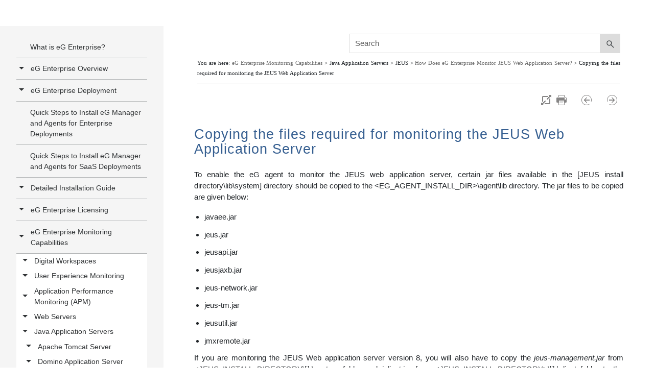

--- FILE ---
content_type: text/html
request_url: https://www.eginnovations.com/documentation/JEUS/Copying-the-files-required-for-monitoring-JEUS.htm
body_size: 25394
content:
<!DOCTYPE html>
<html xmlns:MadCap="http://www.madcapsoftware.com/Schemas/MadCap.xsd" lang="en-us" xml:lang="en-us" class="_Skins_WebSite_HTML5___Side_Navigation" data-mc-search-type="Stem" data-mc-help-system-file-name="Default.xml" data-mc-path-to-help-system="../" data-mc-has-content-body="True" data-mc-toc-path="[%=System.LinkedTitle%]|Java Application Servers|JEUS|[%=System.LinkedTitle%]" data-mc-target-type="WebHelp2" data-mc-runtime-file-type="Topic;Default" data-mc-preload-images="false" data-mc-in-preview-mode="false">
    <head>
        <meta name="viewport" content="width=device-width, initial-scale=1.0" />
        <meta charset="utf-8" />
        <meta http-equiv="X-UA-Compatible" content="IE=edge" />
        <meta http-equiv="Content-Type" content="text/html; charset=utf-8" /><title>Copying the files required for monitoring the JEUS Web Application Server</title>
        <meta name="robots" content="index,follow" />
<meta http-equiv="content-type" content="text/html; charset=UTF-8"/>
    <link rel="shortcut icon" href="https://www.eginnovations.com/images/eg-small.svg" type="image/x-icon">
    <link rel="icon" href="https://www.eginnovations.com/images/eg-small.svg" type="image/x-icon">
<link href="https://www.eginnovations.com/css/header-footer-css.css?202586" type="text/css" rel="stylesheet" />

<script type="text/javascript">
var domainroot="www.eginnovations.com"
function Gsitesearch(curobj){
curobj.q.value="site:"+domainroot+" "+curobj.qfront.value
}
</script>
<!-- Google Tag Manager -->
<script type="text/javascript" async>(function(w,d,s,l,i){w[l]=w[l]||[];w[l].push({'gtm.start':
new Date().getTime(),event:'gtm.js'});var f=d.getElementsByTagName(s)[0],
j=d.createElement(s),dl=l!='dataLayer'?'&l='+l:'';j.async=true;j.src=
'https://www.googletagmanager.com/gtm.js?id='+i+dl;f.parentNode.insertBefore(j,f);
})(window,document,'script','dataLayer','GTM-TRBMDX');</script>
<!-- End Google Tag Manager -->	


<style>
.search, .search-bar {
    width: 100%;
    position: relative;
    color: #DADADA;
    margin: 0 auto;
}


*,
::after,
::before {
    box-sizing: border-box
}
.search{
    width:100%!important;

    overflow: inherit!important;
    height: auto;
}
.search-bar .search-field{
    border:1px solid #ddd!important;    
}

.body-container{
    overflow: inherit!important;
}

.foundation-wrap, .off-canvas-wrapper {
    overflow: visible!important;
}

.foundation-wrap, .off-canvas-wrapper, .off-canvas-wrapper-inner {
    min-height: 100%!important;
}
.off-canvas-wrapper {
    height: auto!important;
}
.sidenav-layout{
    max-height: 100%!important;
}
.off-canvas-content{
    
     
    overflow: inherit;
    display: block;
    flex-flow: column;
    max-height: 100%!important;
}
#mainmenufull .mainmenu{
    border-bottom: 1px solid #ddd;
}
.off-canvas-content, .off-canvas-content{
    box-shadow: none!important;
}
.sidenav-wrapper{
        margin-top: 1px;
}

#mainmenufull  a:hover
{
        text-decoration: none;
}
 #mainmenufull .row,.footer .row.align-top {
    max-width: 100%;
    margin-left: auto;
    margin-right: auto;
}
html, body {
    height: 100%;
    width: 100%;
}

body {
    position: relative;
}

.title-bar-container{
    display:none!important;
}
.search, .search-bg {
    height: auto;
}
img, svg {
    vertical-align: middle!important;
}
.nav-item .icon{
    top: -8px;
}
@media only screen and (min-width:120px) and (max-width :1280px) {
    
    
    #mainmenufull{
        display:none;
    }
    .title-bar-container{
    display:block!important;
}

.title-bar-layout a.logo{
    background-size: contain!important;
}
}
</style>

 <header class="header-style-eg main-nav-wrapper" id="mainmenufull">
     
       <style>
                    .solutionsubmenu {
                        color: #888!important;
                        font-size: 15px;
                        text-decoration: none;
                        padding: 4px 10px;
                        display: block;
                    }
                    .solutionsubmenu:hover {
                        color: #f29306!important;
                    }
                    @media (max-width: 1024px){
                    .solutionsubmenu{
                        padding: 6px 10px!important;
                    } 
                    }
                    .mainmenuabout a{
                        color: #464646;
                        text-decoration: none;
                        padding: 6px 4px;
                        font-size: 15px;
                        display: list-item;
                    }
                    .mainmenuabout a.nav-links{
                        color: #464646;
                        text-decoration: none;
                        padding: 6px 4px;
                        font-size: 15px;
                        display: list-item;
                    }
                    .mainmenuabout {
                        margin-left: 10px;
                    }
                    .mainmenuabout a:hover{
                             color: #f29306;
                     }
                     .menusubhead:hover{
                        color: #F29305 !important;
                    }

                    </style>

        <div class="topbar_menu " style="background: #474747!important;margin: 0 auto;    padding: 0px;">
            <div class="container  ">
                <nav class="navbar navbar-expand-lg toppadding">
                    <ul class="navbar-nav   topbarheight ">
                        <li class="nav-item dropdown hoverpartner"> <a class="nav-link"  href="javascript:void(0);">Partners</a>
							
							<ul class="dropdown-menu dropdown-menu-right partnerdrop">
                                <li>
                                    <a class="dropdown-item" href="https://www.eginnovations.com/company/partner-program">Become a Partner</a>
                                </li>
                                <li>
                                    <a class="dropdown-item" href="https://www.eginnovations.com/company/channel-partners">Channel Partners</a>
                                </li>
                                <li>
                                    <a class="dropdown-item" href="https://www.eginnovations.com/company/msp-partners">MSP Partners</a>
                                </li>
                                <li>
                                    <a class="dropdown-item" href="https://www.eginnovations.com/company/technology-partners">Technology Partners</a>
                                </li>
                                <li>
                                    <a class="dropdown-item" href="https://www.eginnovations.com/company/partner-opportunity-registration">Register Opportunity</a>
                                </li>

                            </ul>
						</li>
                        <li class="nav-item"> <a class="nav-link" href="https://www.eginnovations.com/docs">Documentation</a> </li>
                        <li class="nav-item"> <a class="nav-link" href="https://www.eginnovations.com/blog/">Blog</a> </li>
                        <li class="nav-item"> <a class="nav-link"  href="https://www.eginnovations.com/careers">Careers</a> </li>
                        <li class="nav-item"> <a class="nav-link"  href="https://www.eginnovations.com/company/contact-us">Contact Us</a> </li>
                        
                        <li class="nav-item">
                            <form action="//www.google.com/search" method="get" target="_blank" onsubmit="Gsitesearch(this)">
                                <span class="icon"><a class="nav-links " href="javascript:void(0);"><img class="flagalls" alt="Search" src="https://www.eginnovations.com/images/flag/search.svg"></a></span>
                                <input name="qfront" type="search" spellcheck="false" id="search" placeholder="Search..." />
                                <input name="q" spellcheck="false" type="hidden" />
                            </form>
                        </li>

                        <li class="nav-item dropdown hoverflag">
                            <a class="nav-link " style="    margin-right: 0;padding-right: 0;" href="javascript:void(0);"> <img class="flagall" src="https://www.eginnovations.com/images/flag/english.png" alt="English">
                                <svg xmlns="http://www.w3.org/2000/svg" width="16" height="16" fill="currentColor" class="bi bi-chevron-down" viewBox="0 0 16 16">
                                    <path style="color:#fff;" fill-rule="evenodd" d="M1.646 4.646a.5.5 0 0 1 .708 0L8 10.293l5.646-5.647a.5.5 0 0 1 .708.708l-6 6a.5.5 0 0 1-.708 0l-6-6a.5.5 0 0 1 0-.708z"/>
                                  </svg>
                            </a>
                            <ul class="dropdown-menu dropdown-menu-right flagdrop">
                                <li>
                                    <a class="dropdown-item" href="https://www.eginnovations.com/"> <img class="flagall" alt="English" src="https://www.eginnovations.com/images/flag/english.png"> English</a>
                                </li>
                                <li>
                                    <a class="dropdown-item" href="https://www.eginnovations.com/de/"> <img class="flagall" alt="Deutsche" src="https://www.eginnovations.com/images/flag/duet.png"> Deutsche</a>
                                </li>
                               <!-- <li>
                                    <a class="dropdown-item" href="https://eginnovations.com/nl"> <img class="flagall"  alt="Dutch" src="https://www.eginnovations.com/images/flag/dutch.png"> Dutch</a>
                                </li>-->
                                <li>
                                    <a class="dropdown-item" href="https://www.eginnovations.com/es/"> <img class="flagall" alt="Espanol" src="https://www.eginnovations.com/images/flag/esponal.png"> Espanol</a>
                                </li>
                                <li>
                                    <a class="dropdown-item" href="https://www.eginnovations.com/fr/"> <img class="flagall" alt="Français" src="https://www.eginnovations.com/images/flag/france.png"> Français </a>
                                </li>
                                <li>
                                    <a class="dropdown-item" href="https://www.eginnovations.com/br/"> <img class="flagall" alt="Portuguese" src="https://www.eginnovations.com/images/flag/Portuguese.png"> Portuguese </a>
                                </li>
                                <li>
                                    <a class="dropdown-item" href="https://www.eginnovations.com/cn/"> <img class="flagall" alt="中文" src="https://www.eginnovations.com/images/flag/cn.png"> 中文 </a>
                                </li>
                                <li>
                                    <a class="dropdown-item" href="https://www.eginnovations.com/kr/"> <img class="flagall" alt="한국어" src="https://www.eginnovations.com/images/flag/kr.png"> 한국어 </a>
                                </li>
                                <li>
                                    <a class="dropdown-item" href="https://www.eginnovations.com/jp/"> <img class="flagall" alt="日本語" src="https://www.eginnovations.com/images/flag/jp.png"> 日本語 </a>
                                </li>

                            </ul>

                        </li>


                    </ul>
                </nav>
            </div>

        </div>

        <div class="mainmenu header-navi" id="mainmenu">
            <div class="container  ">

                <div class="row flex-nowrap justify-content-between align-items-center">
                    <div class="col-4 ps-0 pt-0">

                        <a class="link-secondary logo-big-mobile-link " href="https://www.eginnovations.com/"><img class="logo-big-mobile" style="" src="https://www.eginnovations.com/images/eg-logo.svg" alt="eG Innovations Logo"></a>
                        <a class="link-secondary logo-big-desktop-link" href="https://www.eginnovations.com/"><img class="logo-small" src="https://www.eginnovations.com/images/eg-small.svg" alt="eG Innovations Logo"><img class="logo-big" style="" src="https://www.eginnovations.com/images/eg-logo-text-black.svg" alt="eG Innovations Logo"></a>
                    </div>

                    <div class="col-8 d-flex justify-content-end align-items-center mainmenulist" style="padding-right: 0;">

                        <nav class="navbar nav navbar-expand-lg animheight" id="navs">
                            <ul class="navbar-nav    nav__menu" id="menu">
                                <li class="nav-item dropdown"> <a class="nav-link"  href="https://www.eginnovations.com/product">Products</a>

                                    <div class="dropdown-menu  productmenu">
                                        <div class="row">
                                            <div class="col-4 mainmenuproductdivco4">
                                                <ul class="mainmenuproduct">
                                                    <li> <a class="nav-links" href="https://www.eginnovations.com/product" >Product Overview</a> </li>
                                                    <li><a class="nav-links" href="https://www.eginnovations.com/product/application-performance-monitoring">How It Works</a></li>
                                                      <li><a class="nav-links" href="https://www.eginnovations.com/product/saas-monitoring">Monitoring as SaaS</a></li>
                                                    <li><a class="nav-links" href="https://www.eginnovations.com/product/technologies" >Supported Technologies</a></li>
                                                    <li><a class="nav-links" href="https://www.eginnovations.com/product/why-eg-enterprise" >Why eG Enterprise?</a></li>

                                                    <li><a class="nav-links" href="https://www.eginnovations.com/product/whats-new" >What's New</a></li>
                                                    <li><a class="nav-links" href="https://www.eginnovations.com/product/features">All Features</a></li>
                                                </ul>
                                            </div>
                                            <div class="col-8 mainmenuproductdivco8">

                                                <ul class="mainmenuproductbox">

                                                    <li>
                                                        <a class="nav-links" href="https://www.eginnovations.com/product/application-performance-monitoring">
                                                            <img src="https://www.eginnovations.com/images/nav/speedometer.svg" alt="Application Performance Management"> <br/>Application Performance Management
                                                        </a>
                                                    </li>
                                                    <li>
                                                        <a class="nav-links" href="https://www.eginnovations.com/product/digital-workspace-monitoring">

                                                            <img src="https://www.eginnovations.com/images/nav/briefcase.svg" alt="Digital Workspace Tools"> <br/>Digital Workspace Tools
                                                        </a>
                                                    </li>
                                                    <li>
                                                        <a class="nav-links" href="https://www.eginnovations.com/product/cloud-monitoring" >

                                                            <img src="https://www.eginnovations.com/images/nav/colud.svg" alt="Hybrid Cloud Monitoring"> <br/>Hybrid Cloud Monitoring
                                                        </a>
                                                    </li>
                                                    <li>
                                                        <a class="nav-links" href="https://www.eginnovations.com/product/end-user-experience-monitoring">

                                                            <img src="https://www.eginnovations.com/images/nav/customer-experience.svg" alt="End User Experience Monitoring"> <br/>End User Experience Monitoring
                                                        </a>
                                                    </li>
                                                    <li>
                                                        <a class="nav-links" href="https://www.eginnovations.com/product/it-infrastructure-monitoring">

                                                            <img src="https://www.eginnovations.com/images/nav/infrastructure.svg" alt="IT Infrastructure Monitoring"> <br/>IT Infrastructure Monitoring
                                                        </a>
                                                    </li>
                                                    <li>
                                                        <a class="nav-links" href="https://www.eginnovations.com/product/enterprise-application-monitoring">

                                                            <img src="https://www.eginnovations.com/images/nav/enterprise.svg" alt="Enterprise Application Monitoring"> <br/>Enterprise Application Monitoring
                                                        </a>
                                                    </li>


                                                </ul>

                                            </div>
                                        </div>
                                    </div>

                                </li>
                                 
                                <style>
                                    .tab .tablinks a{
                                        color:#000000;
                                    }
                                    .tab .tablinks a:hover{
                                        color:#F29305;
                                    }
                                </style>
                                 
                                <li class="nav-item dropdown solutionmenuparent hide-mobile-only hide-tab-only"> <a class="nav-link" href="javascript:void(0);" style="padding-left:30px!important;margin-left:0px">Solutions</a>
                                    <div class="dropdown-menu solutionmenu productmenu newsolution-menu">
                                        <div class="row">
                                            <div class="col-3" style="padding-left: 0px;padding-right:0px;width: 25.3%;">
                                               <div class="tab">
                                               <button  class="dark-button tablinks noactive" id="by_tech"  onmouseover="openmenu(event, 'option0')" style="padding-top: 15px;" >By Technology</button>
                                        	   <button  class="tablinks" onmouseover="openmenu(event, 'option1')"><a href="https://www.eginnovations.com/product/digital-workspace-monitoring">Digital Workspace Monitoring</a></button>
                                               <button  class="tablinks" onmouseover="openmenu(event, 'option13')">Endpoint Monitoring</button>
                                               <button  class="tablinks" onmouseover="openmenu(event, 'option2')"><a href="https://www.eginnovations.com/product/application-performance-monitoring">Application Monitoring</a></button>
                                               <button  class="tablinks" onmouseover="openmenu(event, 'option3')"><a href="https://www.eginnovations.com/product/cloud-monitoring">Cloud Monitoring</a></button>
                                               <button  class="tablinks" onmouseover="openmenu(event, 'option4')"><a href="https://www.eginnovations.com/supported-technologies/observability-for-modern-it">Container Monitoring</button>
                                               <button  class="tablinks" onmouseover="openmenu(event, 'option5')"><a href="https://www.eginnovations.com/supported-technologies/vmware-monitoring">Virtualization Monitoring</a></button>
                                               <button  class="tablinks" onmouseover="openmenu(event, 'option6')"><a href="https://www.eginnovations.com/supported-technologies/web-server-monitoring">Web Server Monitoring</a></button>
                                               <button  class="tablinks" onmouseover="openmenu(event, 'option7')"><a href="https://www.eginnovations.com/converged-application-infrastructure-monitoring">App Server Monitoring</a></button>
                                               <button  class="tablinks" onmouseover="openmenu(event, 'option9')"><a href="https://www.eginnovations.com/supported-technologies/database-monitoring">Database Monitoring</a></button>
                                               <button  class="tablinks" onmouseover="openmenu(event, 'option11')"><a href="https://www.eginnovations.com/product/enterprise-application-monitoring">SaaS/Enterprise Monitoring</a></button>
                                               <button  class="tablinks" onmouseover="openmenu(event, 'option10')"><a href="https://www.eginnovations.com/product/it-infrastructure-monitoring">Infrastructure Monitoring</a></button>
                                               <button  class="tablinks" onmouseover="openmenu(event, 'option8')"><a href="https://www.eginnovations.com/supported-technologies/server-monitoring">Server Monitoring</a></button>
                                               <button  class="tablinks" onmouseover="openmenu(event, 'option12')">Middleware Monitoring</button>
                                               <button  class="dark-button tablinks" onmouseover="openmenu(event, 'vendor')">By Vendor</button>
                                               <button  class="dark-button tablinks" onmouseover="openmenu(event, 'industry')" style="border-bottom-left-radius: 7px;padding-bottom: 15px;">By Industry</button>
                                               </div>
                                            </div>
                                            <div class="col-9 mainmenuproductdivco8" style="padding:0 10px 0 12px;width: 74.7%;">
                                             <div class="tabcontent" id="option0">
                                                 <div class="row">
                                                     <h6 class="pt-3 pb-2 sitecolor" style="padding-left: 0;">Full Stack Observability</h6>
                                                     <hr>
                                                     
                                                     <div class="col-8" style="padding-left: 0;">
                                                    <p style="font-size:15px;">Single Console for Applications & Infrastructure.</p>
                                                    <p style="font-size:15px;">eG Enterprise is an end-to-end IT performance monitoring solution that supports over 500+ different technologies.</p>
                                                    <p style="font-size:15px;">It consolidates your disparate, siloed monitoring tools into a single pane of glass to get you to the root-cause of performance problems quicker.</p>
                                                    <p style="font-size:15px;">Role-based access control means everyone on the team can monitor their area of responsibility and create customized dashboards unique to their requirements.</p>
                                                    <p style="font-size:15px;">When problems arise, eG Enterprise has already mapped your interdependencies and automatically correlates application and infrastructure performance to pin-point the root-cause.</p>
                                                     </div>
                                                     <div class="col-4">
                                                         <img alt="Full stack APM" src="https://www.eginnovations.com/images/Full-stack-APM.svg">
                                                     </div>
                                               </div>
                                             </div>
                                             
                                             <style>
                                                  .mainmenusolutionbox li .logo-box{
                                                      width: 120px !important;
                                                      height: 75px!important;
                                                      padding: 0px 0px!important;
                                                      margin: 7px 0px 2px 0px!important;
                                                      
                                                      
                                                  }
                                                 .tech-menu-logos {
                                                     width:130px !important;
                                                     height:130px;
                                                     background: url(https://www.eginnovations.com/images/all-logo-client-eg.svg?90)no-repeat;
                                                     background-size: 1080px 1320px;
                                                     transform: scale(0.75);
                                                 }
                                                 .logo:hover div:after{
                                                     display:none;
                                                 }
                                                 .ob-logos {
                                                        display: block;
                                                        width: 130px !important;
                                                        height: 130px;
                                                        background: url(https://www.eginnovations.com/images/orange-banner-logo.svg?nre)no-repeat;
                                                        background-size: 800px 800px;
                                                        transform: scale(0.75);
                                                    }
                                                .menu-logos {
                                                        display: block;
                                                        width: 130px !important;
                                                        height: 130px;
                                                        background: url(https://www.eginnovations.com/images/solution-menu-sprit.svg?vgt)no-repeat;
                                                        background-size: 518px 443px;
                                                        transform: scale(0.75);
                                                    }
                                                .menu-logos:hover{
                                                    filter: grayscale(0);
                                                }
                                                 .tech-menu-citrix {
                                                     background-position: -720px -30px;
                                                 }
                                                 .tech-menu-vmware {
                                                     background-position: -120px -30px;
                                                 }
                                                 .tech-menu-azure {
                                                     background-position: -240px -155px;
                                                 }
                                                 .tech-menu-aws {
                                                     background-position: 0px -155px;
                                                 }
                                                 .tech-menu-java{
                                                     background-position: -485px -155px;
                                                 }
                                                 .tech-menu-net{
                                                     background-position: -600px -35px;
                                                 }
                                                 .tech-menu-php{
                                                     background-position: -960px -150px;
                                                 }
                                                 .tech-menu-nodejs {
                                                    background-position: -240px -1110px;
                                                }
                                                .tech-menu-docker{
                                                    background-position: -480px -30px;
                                                }
                                                .tech-menu-kubernetes{
                                                    background-position: -600px -150px;
                                                }
                                                .tech-menu-nutanix {
                                                    background-position: -960px -30px;
                                                }
                                                .tech-menu-oracle {
                                                    background-position: -240px -270px;
                                                }
                                                .tech-menu-tomcat {
                                                    background-position: -725px -750px;
                                                }
                                                .tech-menu-jboss {
                                                    background-position: -960px -750px;
                                                }
                                                .tech-menu-apache {
                                                    background-position: -840px -25px;
                                                        transform: scale(0.85);
                                                }
                                                .tech-menu-nginx {
                                                    background-position: -105px -135px;
                                                }
                                                .tech-menu-microsoft {
                                                    background-position: -120px -270px;
                                                    width: 120px!important;
                                                    transform: scale(0.80);
                                                }
                                                .tech-menu-redhat {
                                                    background-position: -240px -30px;
                                                    transform: scale(0.80);
                                                }
                                                .tech-menu-allscript {
                                                    background-position: -120px -1108px;
                                                    transform: scale(0.85);
                                                }
                                                .tech-menu-cerner {
                                                    background-position: 0px -1110px;
                                                }
                                                .tech-menu-web-server-icon {
                                                    background-position: -715px -1210px;
                                                }
                                                .tech-menu-ibm {
                                                    background-position: -360px -150px;
                                                }
                                                .ob-windowserver {
                                                    background-position: -600px -265px;
                                                     transform: scale(0.85);
                                                }
                                                .ob-linux {
                                                    background-position: -600px -390px;
                                                }
                                                .ob-hp-ux {
                                                    background-position: 0px -510px;
                                                }
                                                .ob-micro-avd {
                                                    background-position: -238px -150px;
                                                }
                                                .ob-ms-rds {
                                                    background-position: -360px -145px;
                                                    transform: scale(0.85);
                                                }
                                                .ob-vmwarehorizon{background-position:-122px -145px;transform:scale(.85)}
                                                .ob-igel-ready {
                                                    background-position: -465px -15px;
                                                }
                                                .ob-ms-hyperv {
                                                    background-position: -480px -145px;
                                                    transform: scale(0.85);
                                                }
                                                .ob-redhatv {
                                                    background-position: -240px -270px;
                                                    transform: scale(1);
                                                    margin-top: 8px;
                                                }
                                                .ob-solaris {
                                                    background-position: -125px -270px;
                                                }
                                                .menu-healthcare{
                                                    background-position: 5px -25px;
                                                }
                                                .menu-education{
                                                    background-position: -90px -25px;
                                                }
                                                .menu-government {
                                                    background-position: -190px -25px;
                                                }
                                                .menu-finance{
                                                    background-position: -285px -25px;
                                                }
                                                .menu-credit-union{
                                                    background-position: -385px -25px;
                                                }
                                                .menu-manufacturing{
                                                    background-position: 10px -125px;
                                                }
                                                .menu-retail{
                                                    background-position: -90px -125px;
                                                }
                                                .menu-msp{
                                                    background-position: -190px -125px;
                                                    width: 125px !important;
                                                }
                                                .menu-igel{
                                                    background-position: 10px -215px;
                                                    width: 120px!important;
                                                        transform: scale(0.85);
                                                }
                                                .menu-appstream{
                                                       background-position: -290px -210px;
                                                       transform: scale(1);
                                                }
                                                .menu-vdi {
                                                    background-position: -400px -120px;
                                                }
                                                .menu-2x-icon{
                                                      background-position: -180px -218px;
                                                      width: 100px!important;
                                                      background-size: 478px 443px;
                                                        margin: 0 auto;
                                                        transform: scale(.80);
                                                }
                                                
                                                .menu-db-server-icon{
                                                   background-position: -90px -315px;
                                                    width: 100px!important;
                                                    background-size: 480px 450px;
                                                    margin: 0 auto;
                                                    transform: scale(.80);
                                                }
                                                
                                                .menu-server-icon{
                                                        background-position: -370px -225px;
                                                        width: 100px!important;
                                                        background-size: 480px 450px;
                                                        margin: 0 auto;
                                                        transform: scale(.80);
                                                }
                                                
                                                .menu-avd{
                                                        background-position: -290px -320px;
                                                         width: 120px!important;

                                                }
                                                
                                                .menu-netscaler{
                                                    background-position: -90px -217px;
                                                    transform: scale(0.85);
                                                }
                                                .menu-ms-iis{
                                                    background-position:10px -315px;
                                                        transform: scale(0.85);
                                                }
                                                .menu-nginx{
                                                    background-position: -190px -318px;
                                                    width: 110px!important;
                                                     transform: scale(0.85);
                                                }
                                                .menu-weblogic{
                                                    background-position: -393px -312px; 
                                                    transform: scale(1);
                                                }
                                                .menu-peoplesoft{
                                                    background-position: -290px -112px;
                                                    transform: scale(1);
                                                }
                                                
                                                .newsolution-menu{
                                                    width: 890px!important;
                                                    padding: 0;
                                                    left: -297px!important;
                                                }
                                                .mainmenu .solutionmenuparent .solutionmenu:before {
                                                    left: 39% !important;
                                                }
                                                .dropdown-menu {
                                                    top: 97%!important;
                                                    border-left: none;
                                                }
                                                
                                             </style>
                                             
                                            
                                             <div class="tabcontent" style="display:none" id="option1">
                                                 <h6 class="pt-3 sitecolor">End-to-End Monitoring for Digital Workspaces</h6>
                                                 <hr>
                                                 <p class="mb-0" style="font-size:15px;">Deliver the ultimate end-user experience by proactively addressing virtual application and desktop performance issues before your employees notice.</p>
                                               <ul class="mainmenusolutionbox pb-0" >

                                                     <li>
                                                        <a class="nav-links" href="https://www.eginnovations.com/supported-technologies/citrix-monitoring">
                                                            <div class="logo logo-box"><div id="citrix" class="tech-menu-logos tech-menu-citrix"></div></div>
                                                            <p>Citrix Monitoring</p>
                                                        </a>
                                                    </li>
                                                    <li>
                                                        <a class="nav-links" href="https://www.eginnovations.com/supported-technologies/citrix-monitoring/citrix-cloud">
                                                            <!--<div class="logo logo-box"><div id="citrix" class="tech-menu-logos tech-menu-citrix"></div></div>-->
                                                            <div class="logo logo-box"><img src="https://www.eginnovations.com/tech-icons/Uploads/citrix_cloud_logo.svg"></div>
                                                            <p>Citrix Cloud Monitoring</p>
                                                        </a>
                                                    </li>
                                                    
                                                    <li>
                                                        <a class="nav-links" href="https://www.eginnovations.com/supported-technologies/omnissa-Horizon">
                                                            <div class="logo logo-box"><img src="https://www.eginnovations.com/tech-icons/Uploads/omnissa-horrizon-logo.png" style="margin-top:20px;"></div>
                                                            <p>Omnissa Horizon Monitoring</p>
                                                        </a>
                                                    </li>
                                                                                                        <li>
                                                           <a class="nav-links" href="https://www.eginnovations.com/supported-technologies/windows-365-cloud-monitoring">
                                                            <div class="logo logo-box"><img alt="alibiba cloud" src="https://www.eginnovations.com/images/windows365-pc.png" style="    width: 35%;    margin-top: 17px;"></div>
                                                            <p>Windows 365 Cloud PCs</p>
                                                        </a>
                                                    </li>
                                                    <li>
                                                        <a class="nav-links" href="https://www.eginnovations.com/supported-technologies/azure-virtual-desktop-monitoring-avd">
                                                           <div class="logo logo-box"><div id="micro-avd" class="menu-logos menu-avd"></div></div>
                                                           <p>AVD Monitoring</p>
                                                        </a>
                                                    </li>
                                                    <li>
                                                        <a class="nav-links" href="https://www.eginnovations.com/supported-technologies/aws-workspaces-monitoring">
                                                           <!--<div class="logo logo-box"><div id="aws" class="tech-menu-logos tech-menu-aws"></div></div>-->
                                                           <div class="logo logo-box"><img src="https://www.eginnovations.com/images/amazon-workspace-icon.svg" style="margin-top:10px;"></div>
                                                           <p>Amazon WorkSpaces Monitoring</p>
                                                        </a>
                                                    </li>
                                                    <li>
                                                        <a class="nav-links" href="https://www.eginnovations.com/supported-technologies/aws-appstream-monitoring">
                                                            <div class="logo logo-box"><div id="igel" class="menu-logos menu-appstream"></div></div>  
                                                            <p>Amazon AppStream Monitoring</p>
                                                        </a>
                                                    </li>
                                                    <li>
                                                        <a class="nav-links" href="https://www.eginnovations.com/supported-technologies/microsoft-rds-monitoring">
                                                            <div class="logo logo-box"><div id="ms-rds" class="ob-logos ob-ms-rds"></div></div>
                                                            <p>Microsoft RDS Monitoring</p>
                                                        </a>
                                                    </li>
                                                   
                                                    <li>
                                                        <a class="nav-links" href="https://www.eginnovations.com/supported-technologies/vdi-virtual-desktop-monitoring">
                                                           <div class="logo logo-box"><div id="micro-avd" class="menu-logos menu-vdi"></div></div> 
                                                           <p>VDI Monitoring</p>
                                                        </a>
                                                    </li>
                                                    <li>
                                                        <a class="nav-links" href="https://www.eginnovations.com/supported-technologies/nerdio-integration">
                                                            <div class="logo logo-box"><img alt="nerdio logo" src="https://www.eginnovations.com/images/nerdio-logo.svg" style="margin-top:8px;"></div>
                                                            <p>Nerdio Integration</p>
                                                        </a>
                                                    </li>
                                                    
                                                        <li>
                                                        <a class="nav-links" href="https://www.eginnovations.com/supported-technologies/dizzion-frame-monitoring">
                                                            <div class="logo logo-box"><img alt="Dizzion Frame Monitoring logo" src="https://www.eginnovations.com/images/logo/dizzion-frame.svg" style="    margin-top: 26px;width: 94px;"></div>
                                                            <p>Dizzion Frame Monitoring</p>
                                                        </a>
                                                    </li>
                                                    


                                                </ul></div>
                                                
                                                
                                                
                                                <div class="tabcontent" style="display:none" id="option13">
                                                 <h6 class="pt-3 sitecolor">Endpoint Monitoring</h6>
                                                 <hr>
                                                 <!--<p class="mb-0" style="font-size:15px;">Consolidate your public cloud monitoring into a single dashboard and correlate the root-cause of problems even for hybrid or multi-cloud deployments.</p>-->
                                                 <ul class="mainmenusolutionbox pb-0" >

                                                   <li>
                                                        <a class="nav-links" href="https://www.eginnovations.com/supported-technologies/physical-desktop-monitoring">
                                                            <div class="logo logo-box"><img alt="Physical Desktop Monitoring logo" src="https://www.eginnovations.com/images/icon-list/physical-desktop-icon.svg?89" style="margin-top:12px;width: 54px;"></div>
                                                            <p>Physical Desktop Monitoring</p>
                                                        </a>
                                                    </li>
                                                    <li>
                                                        <a class="nav-links" href="https://www.eginnovations.com/supported-technologies/microsoft-intune-monitoring">
                                                            <div class="logo logo-box"><img alt="Microsoft Intune Monitoring logo" src="https://www.eginnovations.com/images/logo/microsoft-intune.svg?89" style="margin-top:15px;width: 54px;"></div>
                                                            <p>Microsoft Intune Monitoring</p>
                                                        </a>
                                                    </li>
                                                    <li>
                                                        <a class="nav-links" href="https://www.eginnovations.com/supported-technologies/igel-device-monitoring">
                                                            <div class="logo logo-box"><div id="igel" class="menu-logos menu-igel"></div></div> 
                                                            <p>IGEL Monitoring</p>
                                                        </a>
                                                    </li>
                                                    <li>
                                                        <a class="nav-links" href="https://www.eginnovations.com/supported-technologies/dell-wyse-device-monitoring">
                                                            <div class="logo logo-box"><img alt="Dell Wyse Device Monitoring logo" src="https://www.eginnovations.com/images/icon-list/dellwyse-logo.svg" style="margin-top:18px;"></div>
                                                            <p>Dell Wyse Device Monitoring</p>
                                                        </a>
                                                    </li>
                                                      <li>
                                                        <a class="nav-links" href="https://www.eginnovations.com/supported-technologies/chromeos-device-monitoring">
                                                            <div class="logo logo-box"><img alt="ChromeOS Device Monitoring logo" src="https://www.eginnovations.com/images/chromeOS-logo.svg" style="    margin-top: 26px;width: 94px;"></div>
                                                            <p>ChromeOS Device Monitoring</p>
                                                        </a>
                                                    </li>
                                                    
                                                    
                                                </ul></div>
                                                
                                                
                                                
                                                <div class="tabcontent" style="display:none" id="option2">
                                                 <h6 class="pt-3 sitecolor">Trace User Accesses End-to-End Optimize Application Performance</h6>
                                                 <hr>
                                                 <p class="mb-0" style="font-size:15px;">Deliver high performance applications that are deployed on the cloud, on-premises or in hybrid, multi-cloud environments.</p>
                                                 <ul class="mainmenusolutionbox pb-0" >

                                                    <li>
                                                        <a class="nav-links" href="https://www.eginnovations.com/supported-technologies/java-application-monitoring">
                                                            <div class="logo logo-box"><div id="java" class="tech-menu-logos tech-menu-java"></div></div>
                                                            <p>Java APM</p>
                                                        </a>
                                                    </li>
                                                    <li>
                                                        <a class="nav-links" href="https://www.eginnovations.com/supported-technologies/microsoft-net-monitoring">
                                                            <div class="logo logo-box"><div id="net" class="tech-menu-logos tech-menu-net"></div></div>
                                                            <p>.NET Monitoring</p>
                                                        </a>
                                                    </li>
                                                    <li>
                                                        <a class="nav-links" href="https://www.eginnovations.com/supported-technologies/php-monitoring-performance-tuning">
                                                          <div class="logo logo-box"><div id="php" class="tech-menu-logos tech-menu-php"></div></div>
                                                           <p>PHP APM</p>
                                                        </a>
                                                    </li>
                                                    <li>
                                                        <a class="nav-links" href="https://www.eginnovations.com/supported-technologies/nodejs-monitoring">
                                                           <div class="logo logo-box"><div id="nodejs" class="tech-menu-logo-full11 tech-menu-logos tech-menu-nodejs"></div></div>
                                                           <p>Node.js APM</p>
                                                        </a>
                                                    </li>
                                                </ul></div>
                                                <div class="tabcontent" style="display:none" id="option3">
                                                 <h6 class="pt-3 sitecolor">Single Pane of Glass for All Public Cloud Services</h6>
                                                 <hr>
                                                 <p class="mb-0" style="font-size:15px;">Consolidate your public cloud monitoring into a single dashboard and correlate the root-cause of problems even for hybrid or multi-cloud deployments.</p>
                                                 <ul class="mainmenusolutionbox pb-0" >

                                                    <li>
                                                        <a class="nav-links" href="https://www.eginnovations.com/supported-technologies/aws-monitoring">
                                                            <div class="logo logo-box"><div id="aws" class="tech-menu-logos tech-menu-aws"></div></div>  
                                                            <p>AWS Monitoring</p>
                                                        </a>
                                                    </li>
                                                    <li>
                                                        <a class="nav-links" href="https://www.eginnovations.com/supported-technologies/azure-monitoring">
                                                            <div class="logo logo-box"><div id="azure" class="tech-menu-logos tech-menu-azure"></div></div>  
                                                            <p>Azure Monitoring</p>
                                                        </a>
                                                    </li>
                                                     <li>

                                                        <a class="nav-links" href="https://www.eginnovations.com/supported-technologies/alibaba-monitoring">
                                                            <div class="logo logo-box"><img alt="alibiba cloud" src="https://www.eginnovations.com/images/alibiba_cloud.svg" style="    width: 70%;    margin-top: 15px;"></div>
                                                            <p>Alibaba Monitoring</p>
                                                        </a>
                                                    </li>
                                                     <li>

                                                        <a class="nav-links" href="https://www.eginnovations.com/supported-technologies/google-cloud-platform-monitoring">
                                                            <div class="logo logo-box"><img alt="Google Cloud Platform" src="https://www.eginnovations.com/images/GCP-logo.svg" style="    width: 43%;    margin-top: 15px;"></div>
                                                            <p>Google Cloud Platform (GCP) Monitoring</p>
                                                        </a>
                                                    </li>

                                                </ul></div>
                                                <div class="tabcontent" style="display:none" id="option4">
                                                 <h6 class="pt-3 sitecolor">Full Stack Observability for Containerized Environments</h6>
                                                 <hr>
                                                 <p class="mb-0" style="font-size:15px;">Full visibility into orchestration, worker nodes, containers, application running on them and the underlying infrastructure.</p>
                                                 <ul class="mainmenusolutionbox pb-0" >

                                                    <li>
                                                        <a class="nav-links" href="https://www.eginnovations.com/supported-technologies/red-hat-openshift-monitoring">
                                                            <div class="logo logo-box"><img alt="Red Hat OpenShift" src="https://www.eginnovations.com/images/Redhat-Partner-logo.jpg" style="    width: 70%;    margin-top: 5px;"></div>
                                                            <p>Red Hat OpenShift Monitoring</p>
                                                        </a>
                                                    </li>
                                                    <li>
                                                        <a class="nav-links" href="https://www.eginnovations.com/supported-technologies/kubernetes-monitoring">
                                                            <div class="logo logo-box"><div id="kubernetes" class="tech-menu-logos tech-menu-kubernetes"></div></div>
                                                            <p>Kubernetes Monitoring</p>
                                                        </a>
                                                    </li>
                                                    <li>
                                                        <a class="nav-links" href="https://www.eginnovations.com/supported-technologies/docker-container-monitoring">
                                                            <div class="logo logo-box"><div id="docker" class="tech-menu-logos tech-menu-docker"></div></div>
                                                            <p>Docker Monitoring</p>
                                                        </a>
                                                    </li>
                                                    <li>
                                                        <a class="nav-links" href="https://www.eginnovations.com/supported-technologies/podman-container-monitoring">
                                                             <div class="logo logo-box"><img src="https://www.eginnovations.com/images/icon-list/podman-logo.png" style="width: 75%;margin-top: 20px;"></div>
                                                            <p>Podman Monitoring</p>
                                                        </a>
                                                    </li>
                                                     <li>
                                                        <a class="nav-links" href="https://www.eginnovations.com/supported-technologies/vmware-tanzu-monitoring">
                                                             <div class="logo logo-box"><img src="https://www.eginnovations.com/images/logo/Tanzu-logo.svg" style="width: 75%;margin-top: 13px;"></div>
                                                            <p>VMware Tanzu Monitoring</p>
                                                        </a>
                                                    </li>
                                                    <li>
                                                        <a class="nav-links" href="https://www.eginnovations.com/supported-technologies/rancher-container-monitoring">
                                                             <div class="logo logo-box"><img src="https://www.eginnovations.com/images/rancher-logo.svg" style="width: 75%;margin-top:27px;"></div>
                                                            <p>Rancher Monitoring</p>
                                                        </a>
                                                    </li>
                                                    <li>
                                                        <a class="nav-links" href="https://www.eginnovations.com/supported-technologies/amazon-EKS-monitoring">
                                                             <div class="logo logo-box"><img src="https://www.eginnovations.com/images/Amazon_EKS_logo.svg" style="width: 32%;margin-top:17px;"></div>
                                                            <p>Amazon EKS Monitoring</p>
                                                        </a>
                                                    </li>
                                                    <li>
                                                        <a class="nav-links" href="https://www.eginnovations.com/supported-technologies/microsofts-azure-kubernetes-service-monitoring">
                                                             <div class="logo logo-box"><img src="https://www.eginnovations.com/images/AKS-logo.svg" style="width: 32%;margin-top:17px;"></div>
                                                            <p>Microsoft AKS Monitoring</p>
                                                        </a>
                                                    </li>
                                                </ul></div>
                                                <div class="tabcontent" style="display:none" id="option5">
                                                 <h6 class="pt-3 sitecolor">Get 360° Visibilty of Virtual Machine Performance Virtual Machine Visibility</h6>
                                                 <hr>
                                                 <p class="mb-0" style="font-size:15px;">Unified console for monitoring virtual platforms which analyzes virtualization performance within the context of the business services that it supports.</p>
                                                 <ul class="mainmenusolutionbox pb-0" >

                                                    <li>
                                                        <a class="nav-links" href="https://www.eginnovations.com/supported-technologies/vmware-monitoring">
                                                            <div class="logo logo-box"><div id="vmware" class="tech-menu-logos tech-menu-vmware"></div></div>
                                                            <p>VMware ESX Monitoring</p>
                                                        </a>
                                                    </li>
                                                    <li>
                                                        <a class="nav-links" href="https://www.eginnovations.com/supported-technologies/microsoft-hyper-v-tools">
                                                            <div class="logo logo-box"><div id="ms-hyperv" class="ob-logos ob-ms-hyperv"></div></div> 
                                                            <p>Hyper-V Monitoring</p>
                                                        </a>
                                                    </li>
                                                    <li>
                                                        <a class="nav-links" href="https://www.eginnovations.com/supported-technologies/nutanix-monitoring">
                                                            <div class="logo logo-box"><div id="nutanix" class="tech-menu-logos tech-menu-nutanix"></div></div>
                                                            <p>Nutanix AHV Monitoring</p>
                                                        </a>
                                                    </li>
                                                    <li>
                                                        <a class="nav-links" href="https://www.eginnovations.com/supported-technologies/red-hat-virtualization-monitoring">
                                                            <div class="logo logo-box"><div id="redhatv" class="ob-logos ob-redhatv"></div></div> 
                                                            <p>RHEV Monitoring</p>
                                                        </a>
                                                    </li>
                                                    <li>
                                                        <a class="nav-links" href="https://www.eginnovations.com/supported-technologies/solaris-ldoms-monitoring">
                                                            <div class="logo logo-box"><div id="solaris" class="ob-logos ob-solaris"></div></div>
                                                            <p>Solaris LDoms Monitoring</p>
                                                        </a>
                                                    </li>
                                                    <li>
                                                        <a class="nav-links" href="https://www.eginnovations.com/supported-technologies/oracle-vm-performance-monitoring">
                                                            <div class="logo logo-box"><div id="oracle" class="tech-menu-logos tech-menu-oracle"></div></div>
                                                            <p>Oracle VM Monitoring</p>
                                                        </a>
                                                    </li>
                                                    <li>
                                                        <a class="nav-links" href="https://www.eginnovations.com/supported-technologies/citrix-monitoring/hypervisor-performance-management">
                                                            <div class="logo logo-box"><div id="citrix" class="tech-menu-logos tech-menu-citrix"></div></div>
                                                            <p>Citrix Hypervisor Monitoring</p>
                                                        </a>
                                                    </li>
                                                </ul></div>
                                                <div class="tabcontent" style="display:none" id="option6">
                                                 <h6 class="pt-3 sitecolor">High Performance Web Server Monitoring</h6>
                                                 <hr>
                                                 <p class="mb-0" style="font-size:15px;">Track performance and usage by web sites and transactions, error URLs, traffic, queues, slow requests and more in a single console.</p>
                                                 <ul class="mainmenusolutionbox pb-0" >

                                                    <li>
                                                        <a class="nav-links" href="https://www.eginnovations.com/supported-technologies/iis-monitoring">
                                                            <div class="logo logo-box"><img src="/tech-icons/Uploads/ms_iis.svg" style="width: 75%;margin-top: -7px;"></div> 
                                                            <p>Microsoft IIS Monitoring</p>
                                                        </a>
                                                    </li>
                                                    <li>
                                                        <a class="nav-links" href="https://www.eginnovations.com/supported-technologies/apache-monitoring">
                                                            <div class="logo logo-box"><div id="apache" class="tech-menu-logos tech-menu-apache"></div></div>
                                                            <p>Apache Monitoring</p>
                                                        </a>
                                                    </li>
                                                    <li>
                                                        <a class="nav-links" href="https://www.eginnovations.com/supported-technologies/nginx-server-monitoring">
                                                            <div class="logo logo-box"><div id="nginx" class="menu-logos menu-nginx"></div></div>
                                                            <p>Nginx Monitoring</p>
                                                        </a>
                                                    </li>
                                                </ul></div>
                                                <div class="tabcontent" style="display:none" id="option7">
                                                 <h6 class="pt-3 sitecolor">Full Stack Visibility into Web Application Server Performance</h6>
                                                 <hr>
                                                 <p class="mb-0" style="font-size:15px;">Monitor all aspects of application server performance: JVM, web containers, application transactions and more.</p>
                                                 <ul class="mainmenusolutionbox pb-0" >

                                                    <li>
                                                        <a class="nav-links" href="https://www.eginnovations.com/supported-technologies/tomcat-monitoring">
                                                            <div class="logo logo-box"><div id="tomcat" class="tech-menu-logos tech-menu-tomcat"></div></div>
                                                            <p>Tomcat Monitoring</p>
                                                        </a>
                                                    </li>
                                                    <li>
                                                        <a class="nav-links" href="https://www.eginnovations.com/supported-technologies/weblogic-monitoring">
                                                            <div class="logo logo-box"><div id="weblogic" class="menu-logos menu-weblogic"></div></div> 
                                                            <p>WebLogic Monitoring</p>
                                                        </a>
                                                    </li>
                                                    <li>
                                                        <a class="nav-links" href="https://www.eginnovations.com/supported-technologies/websphere-monitoring">
                                                            <div class="logo logo-box"><div id="ibm" class="tech-menu-logos tech-menu-ibm"></div></div>
                                                            <p>WebSphere Monitoring</p>
                                                        </a>
                                                    </li>
                                                    <li>
                                                        <a class="nav-links" href="https://www.eginnovations.com/supported-technologies/jboss-monitoring">
                                                            <div class="logo logo-box"><div id="jboss" class="tech-menu-logos tech-menu-jboss"></div></div> 
                                                            <p>JBoss Monitoring</p>
                                                        </a>
                                                    </li>
                                                    <li>
                                                        <a class="nav-links" href="https://www.eginnovations.com/supported-technologies/sap-netweaver-monitoring">
                                                            <div class="logo logo-box"><div id="sap" class="tech-menu-logos tech-menu-sap"></div></div>
                                                            <p>SAP NetWeaver AS Monitoring</p>
                                                        </a>
                                                    </li>
                                                    <li>
                                                        <a class="nav-links" href="https://www.eginnovations.com/supported-technologies/jeus-monitoring">
                                                            <div class="logo logo-box"><img src="/tech-icons/Uploads/jeus-logo.svg" style="width: 75%;margin-top: -7px;"></div>
                                                            <p>JEUS Monitoring</p>
                                                        </a>
                                                    </li>
                                                    <li>
                                                        <a class="nav-links" href="https://www.eginnovations.com/supported-technologies/jetty-monitoring">
                                                            <div class="logo logo-box"><img src="https://www.eginnovations.com/images/icon-list/jetty-logo.svg" style="width: 75%;margin-top: -7px;"></div>
                                                            <p>Jetty Monitoring</p>
                                                        </a>
                                                    </li>
                                                </ul></div>
                                                
                                                <div class="tabcontent" style="display:none" id="option8">
                                                 <h6 class="pt-3 sitecolor">Unified and Integrated Server Monitoring</h6>
                                                 <hr>
                                                 <p class="mb-0" style="font-size:15px;">Track all key performance indicators of server performance from a central web console and get proactive alerts.</p>
                                                 <ul class="mainmenusolutionbox pb-0" >

                                                    <li>
                                                        <a class="nav-links" href="https://www.eginnovations.com/supported-technologies/windows-server-monitoring">
                                                            <div class="logo logo-box"><div id="windowserver" class="ob-logos ob-windowserver"></div></div>
                                                            <p>Windows Server Monitoring</p>
                                                        </a>
                                                    </li>
                                                    <li>
                                                        <a class="nav-links" href="https://www.eginnovations.com/supported-technologies/linux-monitoring">
                                                            <div class="logo logo-box"><div id="linux" class="ob-logos ob-linux"></div></div>
                                                            <p>Linux Server Monitoring</p>
                                                        </a>
                                                    </li>
                                                    <li>
                                                        <a class="nav-links" href="https://www.eginnovations.com/supported-technologies/solaris-monitoring">
                                                            <div class="logo logo-box"><div id="solaris" class="ob-logos ob-solaris"></div></div> 
                                                            <p>Solaris Server monitoring</p>
                                                        </a>
                                                    </li>
                                                    <li>
                                                        <a class="nav-links" href="https://www.eginnovations.com/supported-technologies/hp-ux-server-monitoring">
                                                            <div class="logo logo-box"><div id="hp-ux" class="ob-logos ob-hp-ux"></div></div>
                                                            <p>HP-UX Server Monitoring</p>
                                                        </a>
                                                    </li>
                                                    <li>
                                                        <a class="nav-links" href="https://www.eginnovations.com/supported-technologies/aix-server-monitoring">
                                                            <div class="logo logo-box"><div id="ibm" class="tech-menu-logos tech-menu-ibm"></div></div>
                                                            <p>IBM AIX Server Monitoring</p>
                                                        </a>
                                                    </li>
                                                    <li>
                                                        <a class="nav-links" href="https://www.eginnovations.com/supported-technologies/hardware-monitoring">
                                                            <div class="logo logo-box"><div id="web-server-icon" class="menu-logos menu-server-icon"></div></div> 
                                                            <p>Server Hardware Monitoring</p>
                                                        </a>
                                                    </li>
                                                </ul></div>
                                                
                                                <style>
                                                    .ob-sqlserver {
                                                        background-position: -480px -260px;
                                                         transform: scale(0.85);
                                                    }
                                                    .tech-menu-mysql {
                                                        background-position: -720px -150px;
                                                    }
                                                    .tech-menu-ibmdb2 {
                                                        background-position: -840px -630px;
                                                    }
                                                    .tech-menu-sap-hana {
                                                        background-position: -475px -750px;
                                                    }
                                                    .tech-menu-sybase {
                                                        background-position: -600px -750px;
                                                    }
                                                    .tech-menu-mariadb {
                                                        background-position: 0px -755px;
                                                    }
                                                    .tech-menu-mongodb {
                                                        background-position: -120px -750px;
                                                        transform: scale(0.80);
                                                    }
                                                    .tech-menu-postgresql {
                                                        background-position: -240px -750px;
                                                        transform: scale(0.80);
                                                    }
                                                    .tech-menu-sap {
                                                        background-position: 0px -30px;
                                                    }
                                                    .tech-menu-office365 {
                                                        background-position: -840px -150px;
                                                    }
                                                    .tech-menu-sharepoint {
                                                        background-position: 5px -270px;
                                                            width: 100px!important;
                                                    }
                                                    .tech-menu-ms-exchange {
                                                        background-position: 0px -630px;
                                                    }
                                                    .tech-menu-active-directory {
                                                        background-position: -600px -850px;
                                                        transform: scale(0.60);
                                                        margin-top: -18px;
                                                    }
                                                    .tech-menu-2x-icon {
                                                        background-position: -230px -1210px;
                                                    }
                                                    
                                                    .tech-menu-db-server-icon {
                                                        background-position: -830px -1210px;
                                                    }
                                                    
                                                    .solutionmenu:before {
    left: 42%;
    top: 0%;
    margin-top: -28px;
    border-left: 15px solid transparent;
    border-right: 15px solid transparent;
    border-bottom: 20px solid #323232;
    border-top: 8px solid transparent;
}
                                                </style>
                                                <div class="tabcontent" style="display:none" id="option9">
                                                 <h6 class="pt-3 sitecolor">In-Depth Database Performance Monitoring and Insights</h6>
                                                 <hr>
                                                 <p class="mb-0" style="font-size:15px;">Get visibility into all aspects of database performance - workload, configuration, memory buffers, I/O operations, queries, and deadlocks.</p>
                                                 <ul class="mainmenusolutionbox pb-0" >

                                                    <li>
                                                        <a class="nav-links" href="https://www.eginnovations.com/supported-technologies/microsoft-sql-server-performance-monitoring">
                                                            <div class="logo logo-box"><div id="sqlserver" class="ob-logos ob-sqlserver"></div></div>
                                                            <p>SQL Server Monitoring</p>
                                                        </a>
                                                    </li>
                                                    <li>
                                                        <a class="nav-links" href="https://www.eginnovations.com/supported-technologies/oracle-database-monitoring-tools">
                                                            <div class="logo logo-box"><div id="oracle" class="tech-menu-logos tech-menu-oracle"></div></div>
                                                            <p>Oracle Database Monitoring</p>
                                                        </a>
                                                    </li>
                                                    <li>
                                                        <a class="nav-links" href="https://www.eginnovations.com/supported-technologies/mysql-monitoring-performance-management">
                                                            <div class="logo logo-box"><div id="mysql" class="tech-menu-logos tech-menu-mysql"></div></div> 
                                                            <p>MySQL Monitoring</p>
                                                        </a>
                                                    </li>
                                                    <li>
                                                        <a class="nav-links" href="https://www.eginnovations.com/supported-technologies/sybase-monitoring-tools">
                                                            <div class="logo logo-box"><div id="sybase" class="tech-menu-logos tech-menu-sybase"></div></div>
                                                            <p>Sybase Monitoring</p>
                                                        </a>
                                                    </li>
                                                    <li>
                                                        <a class="nav-links" href="https://www.eginnovations.com/supported-technologies/mongodb-monitoring-performance-management">
                                                            <div class="logo logo-box"><div id="mongodb" class="tech-menu-logos tech-menu-mongodb"></div></div>
                                                            <p>MongoDB Monitoring</p>
                                                        </a>
                                                    </li>
                                                    <li>
                                                        <a class="nav-links" href="https://www.eginnovations.com/supported-technologies/mariadb-monitoring">
                                                            <div class="logo logo-box"><div id="mariadb" class="tech-menu-logos tech-menu-mariadb"></div></div> 
                                                            <p>MariaDB Monitoring</p>
                                                        </a>
                                                    </li>
                                                    <li>
                                                        <a class="nav-links" href="https://www.eginnovations.com/supported-technologies/postgresql-monitoring">
                                                            <div class="logo logo-box"><div id="postgresql" class="tech-menu-logos tech-menu-postgresql"></div></div>
                                                            <p>PostgreSQL Monitoring</p>
                                                        </a>
                                                    </li>
                                                    <li>
                                                        <a class="nav-links" href="https://www.eginnovations.com/supported-technologies/database-monitoring">
                                                            <div class="logo logo-box"><div id="sap-hana" class="tech-menu-logos tech-menu-sap-hana"></div></div>
                                                            <p>SAP HANA Monitoring</p>
                                                        </a>
                                                    </li>
                                                    <li>
                                                        <a class="nav-links" href="https://www.eginnovations.com/supported-technologies/database-monitoring">
                                                            <div class="logo logo-box"><div id="ibmdb2" class="tech-menu-logos tech-menu-ibmdb2 "></div></div> 
                                                            <p>IBM DB2 Monitoring</p>
                                                        </a>
                                                    </li>
                                                    
                                                      <li>
                                                        <a class="nav-links" href="https://www.eginnovations.com/supported-technologies/azure-sql-monitoring">
                                                            <div class="logo logo-box"><img src="/tech-icons/Uploads/sql-database-generic.svg" style="width: 30px;margin-top: 15px;"></div> 
                                                            <p>Azure SQL Monitoring</p>
                                                        </a>
                                                    </li>
                                                    <li>
                                                         <a class="nav-links" href="https://www.eginnovations.com/supported-technologies/snowflake-monitoring">
                                                            <div class="logo logo-box"><img alt="Snowflake Logo" src="https://www.eginnovations.com/images/Snowflake_Logo.svg" style="    width: 75%;    margin-top: 26px;"></div>
                                                            <p>Snowflake Monitoring</p>
                                                        </a>
                                                    </li>
                                                    <li>
                                                         <a class="nav-links" href="https://www.eginnovations.com/supported-technologies/redis-monitoring">
                                                            <div class="logo logo-box"><img alt="redis logo" src="https://www.eginnovations.com/images/Logo-redis.svg" style="    width: 75%;    margin-top: 23px;"></div>
                                                            <p>Redis Monitoring</p>
                                                        </a>
                                                    </li>
                                                     <li>
                                                         <a class="nav-links" href="https://www.eginnovations.com/supported-technologies/aurora-database-monitoring">
                                                            <div class="logo logo-box"><img alt="amazon aurora" src="https://www.eginnovations.com/images/amazon-aurora.svg" style="    width: 36px;    margin-top: 16px;"></div>
                                                            <p>Aurora Database Monitoring</p>
                                                        </a>
                                                    </li>
                                                     <li>
                                                         <a class="nav-links" href="https://www.eginnovations.com/supported-technologies/dynamodb-monitoring">
                                                            <div class="logo logo-box"><img src="https://www.eginnovations.com/images/icon-list/aws-dynamo-db.svg" style="    width: 36px;    margin-top: 16px;"></div>
                                                            <p>DynamoDB Monitoring</p>
                                                        </a>
                                                    </li>
                                                    <li>
                                                         <a class="nav-links" href="https://www.eginnovations.com/supported-technologies/couchbase-monitoring">
                                                            <div class="logo logo-box"><img src="https://www.eginnovations.com/images/couchbas-logo.svg" style="width: 95px;margin-top: 24px;"></div>
                                                            <p>Couchbase Monitoring</p>
                                                        </a>
                                                    </li>
                                                    
                                                </ul></div>
                                                <div class="tabcontent" style="display:none" id="option10">
                                                 <h6 class="pt-3 sitecolor">Insights into Every Layer, Every Tier of your IT Infrastructure</h6>
                                                 <hr>
                                                 <p class="mb-0" style="font-size:15px;">Monitor network, server, storage, cloud, containers and more. AIOps-powered insights make monitoring and diagnosis easy.</p>
                                                 <ul class="mainmenusolutionbox pb-0" >

                                                    <li>
                                                        <a class="nav-links" href="https://www.eginnovations.com/supported-technologies/active-directory-monitoring">
                                                           <div class="logo logo-box"><div id="active-directory" class="tech-menu-logos tech-menu-active-directory "></div></div> 
                                                            <p>Active Directory Monitoring</p>
                                                        </a>
                                                    </li>
                                                    <li>
                                                        <a class="nav-links" href="https://www.eginnovations.com/supported-technologies/azure-active-directory-monitoring-tools">
                                                           <div class="logo logo-box"><img src="/tech-icons/Uploads/Azure_AD.svg"></div> 
                                                            <p>Azure AD Monitoring</p>
                                                        </a>
                                                    </li>
                                                    <li>
                                                        <a class="nav-links" href="https://www.eginnovations.com/supported-technologies/network-monitoring">
                                                            <div class="logo logo-box"><div id="active-directory" class="menu-logos menu-2x-icon"></div></div> 
                                                            <p>Network Monitoring</p>
                                                        </a>
                                                    </li>
                                                    <li>
                                                        <a class="nav-links" href="https://www.eginnovations.com/supported-technologies/storage-monitoring">
                                                            <div class="logo logo-box"><div id="active-directory" class="menu-logos menu-db-server-icon"></div></div>
                                                            <p>Storage Monitoring</p>
                                                        </a>
                                                    </li>
                                                    <li>
                                                        <a class="nav-links" href="https://www.eginnovations.com/supported-technologies/citrix-monitoring/adc-monitoring">
                                                            <div class="logo logo-box"><img src="/tech-icons/Uploads/Citrix_ADC.svg" style="width: 85%;margin-top: -15px;"></div>
                                                            <p>Citrix ADC Monitoring</p>
                                                        </a>
                                                    </li>
                                                   
                                                </ul></div>
                                                
                                                  <div class="tabcontent" style="display:none" id="option12">
                                                 <h6 class="pt-3 sitecolor">Middleware Monitoring</h6>
                                                 <hr>
                                                 <ul class="mainmenusolutionbox pb-0" >
 <li>
                                                        <a class="nav-links" href="https://www.eginnovations.com/supported-technologies/message-queue-monitoring">
                                                            <div class="logo logo-box"><img alt="message queue" src="https://www.eginnovations.com/images/logo/message_queue.svg?noresize" style="width: 70%;margin-top: 10px;"></div>
                                                            <p>Message Queue Monitoring</p>
                                                        </a>
                                                    </li>
                                                    <li>
                                                        <a class="nav-links" href="https://www.eginnovations.com/supported-technologies/apache-kafka-monitoring">
                                                           <div class="logo logo-box"><img alt="kafka logo" src="https://www.eginnovations.com/images/svg/kafka.svg" style="width: 34px;margin-top: 8px;"></div> 
                                                            <p>Apache Kafka Monitoring</p>
                                                        </a>
                                                    </li>
                                                    <li>
                                                        <a class="nav-links" href="https://www.eginnovations.com/supported-technologies/mosquitto-mqtt-monitoring">
                                                           <div class="logo logo-box"><img alt="kafka logo" src="https://www.eginnovations.com/images/svg/MQTT_logo.svg" style="margin-top: 28px;"></div> 
                                                            <p>Mosquitto MQTT Monitoring</p>
                                                        </a>
                                                    </li>
                                                   <li>
                                                        <a class="nav-links" href="https://www.eginnovations.com/supported-technologies/apache-activemq-monitoring">
                                                           <div class="logo logo-box"><img alt="activemq logo" src="https://www.eginnovations.com/images/apache_activemq_logo.svg" style="margin-top: 17px;"></div> 
                                                            <p>Apache ActiveMQ Monitoring</p>
                                                        </a>
                                                    </li>
                                                    
                                                </ul></div>
                                                
                                                <div class="tabcontent" style="display:none" id="option11">
                                                 <h6 class="pt-3 sitecolor">Customized Monitoring of Enterprise Applications and SaaS</h6>
                                                 <hr>
                                                 <p class="mb-0" style="font-size:15px;">Get in-depth insights and proactively monitor and troubleshoot a wide spectrum of enterprise applications and SaaS services.</p>
                                                 <ul class="mainmenusolutionbox pb-0" >

                                                    <li>
                                                        <a class="nav-links" href="https://www.eginnovations.com/supported-technologies/office-365-monitoring">
                                                            <div class="logo logo-box"><div id="office365" class="tech-menu-logos tech-menu-office365"></div></div> 
                                                            <p>Office 365 Monitoring</p>
                                                        </a>
                                                    </li>
                                                    <li>
                                                        <a class="nav-links" href="https://www.eginnovations.com/supported-technologies/sharepoint-monitoring">
                                                            <div class="logo logo-box"><div id="sharepoint" class="tech-menu-logos tech-menu-sharepoint"></div></div>
                                                            <p>SharePoint Monitoring</p>
                                                        </a>
                                                    </li>
                                                    <li>
                                                        <a class="nav-links" href="https://www.eginnovations.com/supported-technologies/exchange-monitoring">
                                                            <div class="logo logo-box"><div id="ms-exchange" class="tech-menu-logos tech-menu-ms-exchange"></div></div> 
                                                            <p>Microsoft Exchange Monitoring</p>
                                                        </a>
                                                    </li>
                                                    <li>
                                                        <a class="nav-links" href="https://www.eginnovations.com/supported-technologies/sap-monitoring">
                                                            <div class="logo logo-box"><div id="sap" class="tech-menu-logos tech-menu-sap"></div></div>
                                                            <p>SAP Monitoring</p>
                                                        </a>
                                                    </li>
                                                    <li>
                                                        <a class="nav-links" href="https://www.eginnovations.com/supported-technologies/peoplesoft-performance-monitoring">
                                                            <div class="logo logo-box"><div id="peoplesoft" class="menu-logos menu-peoplesoft"></div></div>
                                                            <p>PeopleSoft Monitoring</p>
                                                        </a>
                                                    </li>
                                                    <li>
                                                        <a class="nav-links" href="https://www.eginnovations.com/supported-technologies/healthcare-it-management-allscripts">
                                                            <div class="logo logo-box"><div id="allscript" class="tech-menu-logos tech-menu-allscript"></div></div>
                                                            <p>AllScripts Monitoring</p>
                                                        </a>
                                                    </li>
                                                    <li>
                                                        <a class="nav-links" href="https://www.eginnovations.com/supported-technologies/moodle-monitoring">
                                                            <div class="logo logo-box"><img src="/tech-icons/Uploads/Moodle.svg" style="width:75%;margin-top:-10px;"></div>
                                                            <p>Moodle Monitoring</p>
                                                        </a>
                                                    </li>
                                                    <li>
                                                        <a class="nav-links" href="https://www.eginnovations.com/supported-technologies/cerner">
                                                            <div class="logo logo-box"><div id="cerner" class="tech-menu-logos tech-menu-cerner"></div></div> 
                                                            <p>Cerner Monitoring</p>
                                                        </a>
                                                    </li>
                                                </ul></div>
                                                <div class="tabcontent" style="display:none" id="vendor">
                                                 <h6 class="pt-3 sitecolor">Vendor-specific Monitoring Solutions</h6>
                                                 <hr>
                                                 <ul class="mainmenusolutionbox pb-0" >

                                                    <li>
                                                        <a class="nav-links" href="https://www.eginnovations.com/supported-technologies/microsoft-monitoring">
                                                            <div class="logo logo-box"><div id="microsoft" class="tech-menu-logos tech-menu-microsoft"></div></div>
                                                            <p>Microsoft Monitoring</p>
                                                        </a>
                                                    </li>
                                                    <li>
                                                        <a class="nav-links" href="https://www.eginnovations.com/supported-technologies/red-hat-monitoring">
                                                           <div class="logo logo-box"><div id="redhat" class="tech-menu-logos tech-menu-redhat"></div></div>
                                                            <p>Red Hat Monitoring</p>
                                                        </a>
                                                    </li>
                                                </ul></div>
                                                <div class="tabcontent" style="display:none" id="industry">
                                                 <h6 class="pt-3 sitecolor">Industry Solutions</h6>
                                                 <hr>
                                                 <p class="mb-0" style="font-size:15px;">eG Innovations offers specialized IT performance monitoring for a range of industries to help IT teams deliver what their businesses expect of them.</p>
                                                 <ul class="mainmenusolutionbox pb-0" >

                                                    <li>
                                                        <a class="nav-links" href="https://www.eginnovations.com/industry/healthcare-it-management">
                                                            <div class="logo logo-box"><div id="healthcare" class="menu-logos menu-healthcare"></div></div>
                                                            <p>Healthcare</p>
                                                        </a>
                                                    </li>
                                                    <li>
                                                        <a class="nav-links" href="https://www.eginnovations.com/industry/education-it-management">
                                                            <div class="logo logo-box"><div id="education" class="menu-logos menu-education"></div></div>
                                                            <p>Education</p>
                                                        </a>
                                                    </li>
                                                    <li>
                                                        <a class="nav-links" href="https://www.eginnovations.com/industry/government-it-management">
                                                            <div class="logo logo-box"><div id="government" class="menu-logos menu-government"></div></div>
                                                            <p>Government</p>
                                                        </a>
                                                    </li>
                                                    <li>
                                                        <a class="nav-links" href="https://www.eginnovations.com/industry/finance-it-management">
                                                            <div class="logo logo-box"><div id="finance" class="menu-logos menu-finance"></div></div> 
                                                            <p>Banking & Finance</p>
                                                        </a>
                                                    </li>
                                                    <li>
                                                        <a class="nav-links" href="https://www.eginnovations.com/industry/credit-unions">
                                                            <div class="logo logo-box"><div id="credit-union" class="menu-logos menu-credit-union"></div></div>
                                                            <p>Credit Unions</p>
                                                        </a>
                                                    </li>
                                                    <li>
                                                        <a class="nav-links" href="https://www.eginnovations.com/industry/manufacturing-it-management">
                                                            <div class="logo logo-box"><div id="manufacturing" class="menu-logos menu-manufacturing"></div></div>
                                                            <p>Manufacturing</p>
                                                        </a>
                                                    </li>
                                                    <li>
                                                        <a class="nav-links" href="https://www.eginnovations.com/industry/retail-it-management">
                                                            <div class="logo logo-box"><div id="retail" class="menu-logos menu-retail"></div></div>
                                                            <p>Retail</p>
                                                        </a>
                                                    </li>
                                                    <li>
                                                        <a class="nav-links" href="https://www.eginnovations.com/product/msp-monitoring">
                                                            <div class="logo logo-box"><div id="msp" class="menu-logos menu-msp"></div></div>
                                                            <p>MSPs</p>
                                                        </a>
                                                    </li>
                                                </ul></div>
                                            </div>
                                        </div>
                                    </div>
                                    
                                    <style>
                                        @media (max-width: 1024px){
                                            #mainmenufull .mainmenulist li.nav-item a.nav-link 
                                            {
                                                font-size:18px;
                                            }}
                                            
                                            #solutionmenuparent_a.mobileshow>a.nav-link {
                                                color: #f29306 !important;
                                            }
                                            .menusubhead a{
                                                color:#464646!important;
                                            }
                                            .menusubhead a:hover{
                                                color:#f29306 !important;
                                            }
                                    </style>
                                    
                                    </li>
                            <li class="nav-item dropdown solutionmenuparent mobileviewonly" id="solutionmenuparent_a"> <a class="nav-link" onclick="myFunction()" href="javascript:void(0);" >Solutions</a>
                                   <div class="dropdown-menu  solutionmenu"> 
                                   </div>
                            </li>
                      <ul class="navbar-nav mobileviewonly" id="more_submenu" style="display:none!important">    
                     <li class="nav-item dropdown solutionmenuparent" >
                      <a class="nav-link" href="javascript:void(0);" style="background: #f6f6f6;font-size:16px">By Technology</a>
                     <div class="dropdown-menu  solutionmenu" >
                     <div class="menusubhead"> <a href="https://www.eginnovations.com/product/digital-workspace-monitoring">Digital Workspace Monitoring</a> </div>
                        <a class="solutionsubmenu" href="https://www.eginnovations.com/supported-technologies/citrix-monitoring">Citrix Monitoring</a>
                        <a class="solutionsubmenu" href="https://www.eginnovations.com/supported-technologies/citrix-monitoring/citrix-cloud">Citrix Cloud Monitoring</a>
                        <!--<a class="solutionsubmenu" href="/supported-technologies/citrix-monitoring/citrix-virtual-apps">Citrix Virtual Apps Monitoring</a>-->
                        <!--<a class="solutionsubmenu" href="/supported-technologies/citrix-monitoring/virtual-desktop-monitoring">Citrix Virtual Desktops Monitoring</a>-->
                        
                         <a class="solutionsubmenu" href="https://www.eginnovations.com/supported-technologies/omnissa-Horizon">Omnissa Horizon Monitoring</a>
                        <a class="solutionsubmenu" href="https://www.eginnovations.com/supported-technologies/windows-365-cloud-monitoring">Windows 365 Cloud PCs</a>
                        <a class="solutionsubmenu" href="https://www.eginnovations.com/supported-technologies/azure-virtual-desktop-monitoring-avd">AVD Monitoring</a>
                        <a class="solutionsubmenu" href="https://www.eginnovations.com/supported-technologies/aws-workspaces-monitoring">Amazon WorkSpaces Monitoring</a>
                        <a class="solutionsubmenu" href="https://www.eginnovations.com/supported-technologies/aws-appstream-monitoring">Amazon AppStream Monitoring</a>
                        <a class="solutionsubmenu" href="https://www.eginnovations.com/supported-technologies/microsoft-rds-monitoring">Microsoft RDS Monitoring</a>
                       <a class="solutionsubmenu" href="https://www.eginnovations.com/supported-technologies/vdi-virtual-desktop-monitoring">VDI Monitoring</a>
                        <a class="solutionsubmenu" href="https://www.eginnovations.com/supported-technologies/nerdio-integration">Nerdio Integration</a>
                         <a class="solutionsubmenu" href="https://www.eginnovations.com/supported-technologies/dizzion-frame-monitoring">Dizzion Frame Monitoring</a>
                       
                        
                        <div class="menusubhead" style="margin-left: 0px;"> <a href="javascript:void(0);">Endpoint Monitoring</a></div>
                            <a class="solutionsubmenu" href="https://www.eginnovations.com/supported-technologies/physical-desktop-monitoring">Physical Desktop Monitoring</a>
                            <a class="solutionsubmenu" href="https://www.eginnovations.com/supported-technologies/microsoft-intune-monitoring">Microsoft Intune Monitoring</a>
                            <a class="solutionsubmenu" href="https://www.eginnovations.com/supported-technologies/igel-device-monitoring">IGEL Monitoring</a>
                           <a class="solutionsubmenu" href="https://www.eginnovations.com/supported-technologies/dell-wyse-device-monitoring">Dell Wyse Device Monitoring</a>
                                                     <a class="solutionsubmenu" href="https://www.eginnovations.com/supported-technologies/chromeos-device-monitoring">ChromeOS Device Monitoring</a>

                   
                      <div class="menusubhead"><a href="https://www.eginnovations.com/product/application-performance-monitoring">Application Monitoring</a></div>
                        <a class="solutionsubmenu" href="https://www.eginnovations.com/supported-technologies/java-application-monitoring">Java APM</a>
                        <a class="solutionsubmenu" href="https://www.eginnovations.com/supported-technologies/microsoft-net-monitoring">.NET Monitoring</a>
                        <a class="solutionsubmenu" href="https://www.eginnovations.com/supported-technologies/php-monitoring-performance-tuning">PHP APM</a>
                        <a class="solutionsubmenu" href="https://www.eginnovations.com/supported-technologies/nodejs-monitoring">Node.js APM</a>
                      <div class="menusubhead"> <a href="https://www.eginnovations.com/product/cloud-monitoring">Cloud Monitoring</a></div>
                        <a class="solutionsubmenu" href="https://www.eginnovations.com/supported-technologies/aws-monitoring">AWS Monitoring</a>
                        <a class="solutionsubmenu" href="https://www.eginnovations.com/supported-technologies/azure-monitoring">Azure Monitoring</a>
                        <a class="solutionsubmenu" href="https://www.eginnovations.com/supported-technologies/alibaba-monitoring">Alibaba Monitoring</a>
                         <a class="solutionsubmenu" href="https://www.eginnovations.com/supported-technologies/google-cloud-platform-monitoring">Google Cloud Platform (GCP) Monitoring</a>
                        
                        
                        
                        
                      <div class="menusubhead"><a href="https://www.eginnovations.com/supported-technologies/observability-for-modern-it">Container Monitoring</a></div>
                      <a class="solutionsubmenu" href="https://www.eginnovations.com/supported-technologies/red-hat-openshift-monitoring">Red Hat OpenShift Monitoring</a>
                      <a class="solutionsubmenu" href="https://www.eginnovations.com/supported-technologies/kubernetes-monitoring">Kubernetes Monitoring</a>
                        <a class="solutionsubmenu" href="https://www.eginnovations.com/supported-technologies/docker-container-monitoring">Docker Monitoring</a>
                        <a class="solutionsubmenu" href="https://www.eginnovations.com/supported-technologies/podman-container-monitoring">Podman Monitoring</a>
                        <a class="solutionsubmenu" href="https://www.eginnovations.com/supported-technologies/vmware-tanzu-monitoring">VMware Tanzu Monitoring</a>
                         <a class="solutionsubmenu" href="https://www.eginnovations.com/supported-technologies/rancher-container-monitoring">Rancher Monitoring</a>
                          <a class="solutionsubmenu" href="https://www.eginnovations.com/supported-technologies/amazon-EKS-monitoring">Amazon EKS Monitoring</a>
                    <a class="solutionsubmenu" href="https://www.eginnovations.com/supported-technologies/microsofts-azure-kubernetes-service-monitoring">Microsoft AKS Monitoring</a>
                 
                          <div class="menusubhead" style="margin-left: 0px;"><a href="https://www.eginnovations.com/supported-technologies/vmware-monitoring">Virtualization Monitoring</a></div>
                            <a class="solutionsubmenu" href="https://www.eginnovations.com/supported-technologies/vmware-monitoring">VMware ESX Monitoring</a>
                            <a class="solutionsubmenu" href="https://www.eginnovations.com/supported-technologies/microsoft-hyper-v-tools">Hyper-V Monitoring</a>
                            <a class="solutionsubmenu" href="https://www.eginnovations.com/supported-technologies/nutanix-monitoring">Nutanix AHV Monitoring</a>
                            <a class="solutionsubmenu" href="https://www.eginnovations.com/supported-technologies/red-hat-virtualization-monitoring">RHEV Monitoring</a>
                            <a class="solutionsubmenu" href="https://www.eginnovations.com/supported-technologies/solaris-ldoms-monitoring">Solaris LDoms Monitoring</a>
                            <a class="solutionsubmenu" href="https://www.eginnovations.com/supported-technologies/oracle-vm-performance-monitoring">Oracle VM Monitoring</a>
                            <a class="solutionsubmenu" href="https://www.eginnovations.com/supported-technologies/citrix-monitoring/hypervisor-performance-management">Citrix Hypervisor Monitoring</a>
                            <div class="menusubhead"><a href="https://www.eginnovations.com/supported-technologies/web-server-monitoring">Web Server Monitoring</a></div>
                            <a class="solutionsubmenu" href="https://www.eginnovations.com/supported-technologies/iis-monitoring">Microsoft IIS Monitoring</a>
                            <a class="solutionsubmenu" href="https://www.eginnovations.com/supported-technologies/apache-monitoring">Apache Monitoring</a>
                            <a class="solutionsubmenu" href="https://www.eginnovations.com/supported-technologies/nginx-server-monitoring">Nginx Monitoring</a>
                           <div class="menusubhead"><a ref="https://www.eginnovations.com/converged-application-infrastructure-monitoring">App Server Monitoring</a></div>
                            <a class="solutionsubmenu" href="https://www.eginnovations.com/supported-technologies/tomcat-monitoring">Tomcat Monitoring</a>
                            <a class="solutionsubmenu" href="https://www.eginnovations.com/supported-technologies/weblogic-monitoring">WebLogic Monitoring</a>
                            <a class="solutionsubmenu" href="https://www.eginnovations.com/supported-technologies/websphere-monitoring">WebSphere Monitoring</a>
                            <a class="solutionsubmenu" href="https://www.eginnovations.com/supported-technologies/jboss-monitoring">JBoss Monitoring</a>
                            <a class="solutionsubmenu" href="https://www.eginnovations.com/supported-technologies/sap-netweaver-monitoring">SAP NetWeaver AS Monitoring</a>
                            <a class="solutionsubmenu" href="https://www.eginnovations.com/supported-technologies/jeus-monitoring">JEUS Monitoring</a>
                                                    <a class="solutionsubmenu" href="https://www.eginnovations.com/supported-technologies/jetty-monitoring">Jetty Monitoring</a>

                          
                        
                          
                       
                          <div class="menusubhead" style="margin-left: 0px;"> <a href="https://www.eginnovations.com/supported-technologies/database-monitoring">Database Monitoring</a></div>
                            <a class="solutionsubmenu" href="https://www.eginnovations.com/supported-technologies/microsoft-sql-server-performance-monitoring">SQL Server Monitoring</a>
                            <a class="solutionsubmenu" href="https://www.eginnovations.com/supported-technologies/oracle-database-monitoring-tools">Oracle Database Monitoring </a>
                            <a class="solutionsubmenu" href="https://www.eginnovations.com/supported-technologies/mysql-monitoring-performance-management">MySQL Monitoring</a>
                            <a class="solutionsubmenu" href="https://www.eginnovations.com/supported-technologies/sybase-monitoring-tools">Sybase Monitoring</a>
                            <a class="solutionsubmenu" href="https://www.eginnovations.com/supported-technologies/mongodb-monitoring-performance-management">MongoDB Monitoring</a>
                            <a class="solutionsubmenu" href="https://www.eginnovations.com/supported-technologies/mariadb-monitoring">MariaDB Monitoring</a>
                            <a class="solutionsubmenu" href="https://www.eginnovations.com/supported-technologies/postgresql-monitoring">PostgreSQL Monitoring</a>
                            <a class="solutionsubmenu" href="https://www.eginnovations.com/supported-technologies/database-monitoring">SAP HANA Monitoring</a>
                            <a class="solutionsubmenu" href="https://www.eginnovations.com/supported-technologies/database-monitoring">IBM DB2 Monitoring</a>
                              <a class="solutionsubmenu" href="https://www.eginnovations.com/supported-technologies/azure-sql-monitoring">Azure SQL monitoring</a>
                              <a class="solutionsubmenu" href="https://www.eginnovations.com/supported-technologies/snowflake-monitoring">Snowflake monitoring</a>
                                <a class="solutionsubmenu" href="https://www.eginnovations.com/supported-technologies/redis-monitoring">Redis Monitoring</a>
                                <a class="solutionsubmenu" href="https://www.eginnovations.com/supported-technologies/aurora-database-monitoring">Aurora Database Monitoring</a>
                                  <a class="solutionsubmenu" href="https://www.eginnovations.com/supported-technologies/dynamodb-monitoring">DynamoDB Monitoring</a>
                                   <a class="solutionsubmenu" href="https://www.eginnovations.com/supported-technologies/couchbase-monitoring">Couchbase Monitoring</a>
                            
                             <div class="menusubhead" style="margin-left: 0px;"><a href="https://www.eginnovations.com/product/enterprise-application-monitoring">SaaS/Enterprise Monitoring</a></div>
                            <a class="solutionsubmenu" href="https://www.eginnovations.com/supported-technologies/office-365-monitoring">Office 365 Monitoring</a>
                            <a class="solutionsubmenu" href="https://www.eginnovations.com/supported-technologies/sharepoint-monitoring">SharePoint Monitoring</a>
                            <a class="solutionsubmenu" href="https://www.eginnovations.com/supported-technologies/exchange-monitoring">Microsoft Exchange Monitoring</a>
                            <a class="solutionsubmenu" href="https://www.eginnovations.com/supported-technologies/sap-monitoring">SAP Monitoring</a>
                            <a class="solutionsubmenu" href="https://www.eginnovations.com/supported-technologies/peoplesoft-performance-monitoring">PeopleSoft Monitoring</a>
                            <a class="solutionsubmenu" href="https://www.eginnovations.com/supported-technologies/healthcare-it-management-allscripts">AllScripts Monitoring</a>
                            <a class="solutionsubmenu" href="https://www.eginnovations.com/supported-technologies/moodle-monitoring">Moodle Monitoring</a>
                            <a class="solutionsubmenu" href="https://www.eginnovations.com/supported-technologies/cerner">Cerner Monitoring</a>
                          <div class="menusubhead" style="margin-left: 0px;"> <a href="https://www.eginnovations.com/product/it-infrastructure-monitoring">Infrastructure Monitoring</a></div>
                            <a class="solutionsubmenu" href="https://www.eginnovations.com/supported-technologies/active-directory-monitoring">Active Directory Monitoring</a>
                            <a class="solutionsubmenu" href="https://www.eginnovations.com/supported-technologies/azure-active-directory-monitoring-tools">Azure AD Monitoring</a>
                            <a class="solutionsubmenu" href="https://www.eginnovations.com/supported-technologies/network-monitoring">Network Monitoring</a>
                            <a class="solutionsubmenu" href="https://www.eginnovations.com/supported-technologies/storage-monitoring">Storage Monitoring</a>
                            <a class="solutionsubmenu" href="https://www.eginnovations.com/supported-technologies/citrix-monitoring/adc-monitoring">Citrix ADC Monitoring</a>
                            
                            <div class="menusubhead" style="margin-left: 0px;"> <a href="https://www.eginnovations.com/supported-technologies/server-monitoring">Server Monitoring</a></div>
                            <a class="solutionsubmenu" href="https://www.eginnovations.com/supported-technologies/windows-server-monitoring">Windows Server Monitoring</a>
                            <a class="solutionsubmenu" href="https://www.eginnovations.com/supported-technologies/linux-monitoring">Linux Server Monitoring</a>
                            <a class="solutionsubmenu" href="https://www.eginnovations.com/supported-technologies/solaris-monitoring">Solaris Server Monitoring</a>
                            <a class="solutionsubmenu" href="https://www.eginnovations.com/supported-technologies/hp-ux-server-monitoring">HP-UX Server Monitoring</a>
                            <a class="solutionsubmenu" href="https://www.eginnovations.com/supported-technologies/aix-server-monitoring">IBM AIX Server Monitoring</a>
                            <a class="solutionsubmenu" href="https://www.eginnovations.com/supported-technologies/hardware-monitoring">Server Hardware Monitoring</a>
                            
                            <div class="menusubhead" style="margin-left: 0px;"> <a href="javascript:void(0);">Middleware Monitoring</a></div>
                            <a class="solutionsubmenu" href="https://www.eginnovations.com/supported-technologies/message-queue-monitoring">Message Queue Monitoring</a>
                            <a class="solutionsubmenu" href="https://www.eginnovations.com/supported-technologies/apache-kafka-monitoring">Apache Kafka Monitoring</a>
                            <a class="solutionsubmenu" href="https://www.eginnovations.com/supported-technologies/mosquitto-mqtt-monitoring">Mosquitto MQTT Monitoring</a>
                             <a class="solutionsubmenu" href="https://www.eginnovations.com/supported-technologies/apache-activemq-monitoring">Apache ActiveMQ Monitoring</a>
                         </div>
                         </li>
                         
                       
                       <li class="nav-item dropdown solutionmenuparent" >
                           <a class="nav-link" href="javascript:void(0);"  style="background: #f6f6f6;font-size:16px">By Vendor</a>
                            <div class="dropdown-menu  solutionmenu" >
                            <a class="solutionsubmenu" href="https://www.eginnovations.com/supported-technologies/microsoft-monitoring">Microsoft Monitoring</a>
                            <a class="solutionsubmenu" href="https://www.eginnovations.com/supported-technologies/red-hat-monitoring">Red Hat Monitoring</a>
                            </div>
                        </li>
                        <li class="nav-item dropdown solutionmenuparent" >
                            <a class="nav-link" href="javascript:void(0);" style="background: #f6f6f6;font-size:16px">By Industry </a>
                         <div class="dropdown-menu  solutionmenu" >
                            <a class="solutionsubmenu" href="https://www.eginnovations.com/industry/healthcare-it-management">Healthcare</a>
                            <a class="solutionsubmenu" href="https://www.eginnovations.com/industry/education-it-management">Education </a>
                            <a class="solutionsubmenu" href="https://www.eginnovations.com/industry/government-it-management">Government</a>
                            <a class="solutionsubmenu" href="https://www.eginnovations.com/industry/finance-it-management">Banking/Finance</a>
                            <a class="solutionsubmenu" href="https://www.eginnovations.com/industry/credit-unions">Credit Unions</a>
                            <a class="solutionsubmenu" href="https://www.eginnovations.com/industry/retail-it-management">Retail</a> 
                            <a class="solutionsubmenu" href="https://www.eginnovations.com/industry/manufacturing-it-management">Manufacturing </a>
                            <a class="solutionsubmenu" href="https://www.eginnovations.com/product/msp-monitoring">MSPs </a>
                          </div>
                         </li> 
                       
                           </ul>          
                                 
                               <div class="clearfix"></div>   
                                  
                                  <script>
const more_submenu = document.getElementById('more_submenu');

const btn = document.getElementById('solutionmenuparent_a');

btn.addEventListener('click', function handleClick() {
  if (more_submenu.style.display === 'none') {
    more_submenu.style.display = 'block';
  } else {
    more_submenu.style.display = 'none';
  }
});
</script>
                                    
                                    <style>
                                     @media (min-width: 1025px) {
                                    .mobileviewonly {
                                        display: none !important;
                                    }
                                }
                                    
                                        .dark-button{
                                            color: #464646!important;
                                            font-size:15px!important;
                                            font-family: 'GraphikMedium';
                                        }
                                        
                                        .tab button {
                                            display:block;
                                            padding: 7px 0 8px 15px;
                                            background: #efefef;
                                            border: none;
                                            width: 100%;
                                            text-align: left;
                                            font-size:14px;
                                        }
                                        
                                        
                                        .tab .tablinks:hover,.tablinks.noactive {
                                            color:#F29305!important;
                                        }
                                        
                                        .tab .tablinks.active {
                                            color:#F29305!important;
                                        }
                                        .tab .tablinks.active a {
                                            color:#F29305!important;
                                        }
                                        
                                        .h6, h6 {
                                            font-size: 1rem;
                                            margin:0;
                                            font-weight:500;
                                        }
                                        .mainmenusolutionbox img {
                                            width: 65%;
                                        }
                                        
                                        .mainmenusolutionbox li .logo-box {
                                            display: inline-block;
                                            width: 160px;
                                            border: 1px solid #ddd;
                                            height: 120px;
                                            text-align: center;
                                            padding: 10px 0px;
                                            margin: 7px 7px;
                                            font-size: 13px;
                                            color: #474747;
                                            text-decoration: none;
                                            align-items: center;
                                            border-radius: 5px;
                                            overflow: hidden;
                                        }
                                        .mainmenusolutionbox li {
                                                display: inline-flex;
                                            }
                                        .mainmenusolutionbox {
                                            list-style: none;
                                        }
                                         hr:not([size]){
                                                     margin: 10px 0;
                                                 }
                                        .mainmenusolutionbox {
                                            display: inline-block;
                                            padding-left: 0px;
                                            margin: 0 0px;
                                            padding-top: 2px;
                                            padding-bottom: 20px;
                                        }
                                        .mainmenusolutionbox p{
                                            font-size:13px;
                                            line-height:17px;
                                            text-align:center;
                                             width:125px;
                                            margin: 0 auto;
                                            margin-bottom: 5px;
                                            padding-top: 0px;
                                        }
                                        /*.mainmenusolutionbox p:hover{*/
                                        /*    color: #f29306;*/
                                        /*}*/
                                        
                                        .mainmenusolutionbox li .logo-box:hover {
                                            border: 1px solid #f29306;
                                            box-shadow: 0 0 10px #fff;
                                            color :#f29306;
                                        }
                                        .mainmenusolutionbox li .logo-box:hover div  {
                                           transform:scale(0.85);
                                           margin-top: 5px;
                                        }
                                        
                                        .mainmenusolutionbox li .logo-box:hover img{
                                            transform:scale(1.10);
                                        }
                                        
                                        .mainmenusolutionbox li .logo-box:hover div.tech-menu-active-directory  {
                                           transform:scale(0.70);
                                           margin-top: -15px;
                                        }
                                        
                                        .mainmenusolutionbox li .logo-box:hover div.menu-appstream  {
                                           transform:scale(1.05);
                                           margin-top: -2px;
                                        }
                                        
                                        .mainmenusolutionbox li .logo-box:hover div.ob-ms-rds  {
                                           transform:scale(1);
                                        }
                                        .mainmenusolutionbox li .logo-box:hover div.ob-vmwarehorizon{transform:scale(.95); margin-top:2px}
                                        .mainmenusolutionbox li .logo-box:hover div.ob-ms-hyperv  {
                                           transform:scale(1);
                                        }
                                        .mainmenusolutionbox li .logo-box:hover div.ob-redhatv {
                                           transform:scale(1.10);
                                               margin-top: 10px;
                                        }
                                        .mainmenusolutionbox li .logo-box:hover div.menu-weblogic {
                                           transform:scale(1.10);
                                        }
                                        .mainmenusolutionbox li .logo-box:hover div.ob-sqlserver {
                                           transform:scale(1);
                                        }
                                        .mainmenusolutionbox li .logo-box:hover div.menu-netscaler {
                                           transform:scale(1);
                                        }
                                        .mainmenusolutionbox li .logo-box:hover div.menu-peoplesoft {
                                           transform:scale(1.10);
                                        }
                                        .mainmenusolutionbox li .logo-box:hover div.menu-igel {
                                           transform:scale(1);
                                        }
                                        .mainmenusolutionbox li .logo-box:hover div.tech-menu-apache {
                                           transform:scale(1);
                                        }
                                        .mainmenusolutionbox li .logo-box:hover div.menu-ms-iis {
                                           transform:scale(1);
                                        }
                                        .mainmenusolutionbox li .logo-box:hover div.menu-nginx{
                                           transform:scale(1);
                                        }
                                        .mainmenusolutionbox li .logo-box:hover div.ob-windowserver{
                                           transform:scale(1);
                                        }
                                        .mainmenusolutionbox li .logo-box:hover div.tech-menu-allscript{
                                           transform:scale(1);
                                        }
                                        
                                        .mainmenusolutionbox li .logo-box div{
                                             transition: all .5s ease;
                                        }
                                        .mainmenusolutionbox li .logo-box img{
                                             transition: all .5s ease;
                                        }
                                        .nav-links:hover {
                                            color:#F29305;
                                        }
                                        
                                       .tablinks .dark-button:hover{
                                            background:#efefef !important;
                                        }
                                        .dropdown-menu {
                                            top:105%;
                                            border-left:none;
                                        }
                                    </style>
                                <li class="nav-item"> <a class="nav-link" href="https://www.eginnovations.com/product/pricing-costs">Pricing</a> </li>
                               
                                <li class="nav-item dropdown"> <a class="nav-link " href="https://www.eginnovations.com/resources/all">Resources</a>

                                    <div class="dropdown-menu resourcemenu">
                                       <div class="mainmenuaboutdiv">
                                                <div class="mainmenuabout">
                                                <a class="nav-links" href="https://www.eginnovations.com/resources/solution-briefs">Solution Briefs</a>
                                                <a class="nav-links" href="https://www.eginnovations.com/resources/case-studies">Case Studies</a>
                                                <a class="nav-links" href="https://www.eginnovations.com/resources/white-papers">White Papers</a>
                                                <a class="nav-links" href="https://www.eginnovations.com/it-monitoring-reviews">Expert Reviews</a>
                                                <a class="nav-links" href="https://www.eginnovations.com/resources/ebooks">E-Books</a>
                                                <a class="nav-links" href="https://www.eginnovations.com/resources/webinars">Webinars</a>
                                                <a class="nav-links" href="https://www.eginnovations.com/resources/demos">Demos </a>
                                                  <a class="nav-links" href="https://www.eginnovations.com/resources/videos">Videos </a>
                                                <a class="nav-links" href="https://www.eginnovations.com/resources/infographics">Infographics</a>
                                                <a class="nav-links mobileviewonly" href="https://www.eginnovations.com/media-kit-logo">Media Kit</a>
                                                 <a class="nav-links" href="https://www.eginnovations.com/glossary">Glossary</a>
                                                </div>
                                        </div>
                                    </div>

                                </li>
                                
                                <li class="nav-item dropdown"> <a class="nav-link" href="javascript:void(0);">About</a>

                                    <div class="dropdown-menu aboutmenu">
                                       <div class="mainmenuaboutdiv">
                                                <div class="mainmenuabout">
                                                    <a class="nav-links" href="https://www.eginnovations.com/company/about-us">About Us</a> 
                                                    <a class="nav-links" href="https://www.eginnovations.com/company/customers">Customers</a>
                                                    <a class="nav-links" href="https://www.eginnovations.com/support-services" >Product Support</a>
                                                    <a class="nav-links" href="https://www.eginnovations.com/company/press-releases" >Press Releases</a>
                                                    <a class="nav-links" href="https://www.eginnovations.com/company/events" >Events</a>
                                                    <a class="nav-links" href="https://www.eginnovations.com/company/awards">Awards</a>
                                                </div>
                                        </div>
                                    </div>

                                </li>
                                
                                <li class="nav-item dropdown mobileviewonly"> <a class="nav-link"  href="javascript:void(0);">Partners</a>

                                    <div class="dropdown-menu aboutmenu">
                                       <div class="mainmenuaboutdiv">
                                            <div class="mainmenuabout">
                                                <a class="nav-links" href="https://www.eginnovations.com/company/partner-program">Become a Partner</a> 
                                                <a class="nav-links" href="https://www.eginnovations.com/company/channel-partners">Channel Partners</a>
                                                <a class="nav-links" href="https://www.eginnovations.com/company/msp-partners">MSP Partners</a>
                                                <a class="nav-links" href="https://www.eginnovations.com/company/technology-partners">Technology Partners</a>
                                                <a class="nav-links" href="https://www.eginnovations.com/company/partner-opportunity-registration">Register Opportunity</a>
                                            </div>
                                        </div>
                                    </div>

                                </li>
                                <li class="nav-item mobileviewonly"> <a class="nav-link" href="https://www.eginnovations.com/docs">Documentation</a> </li>
                                <li class="nav-item mobileviewonly"> <a class="nav-link" href="https://www.eginnovations.com/blog/">Blog</a> </li>
                                <li class="nav-item mobileviewonly"> <a class="nav-link" href="https://www.eginnovations.com/careers">Careers</a> </li>
                                <li class="nav-item mobileviewonly"> <a class="nav-link" href="https://www.eginnovations.com/company/contact-us">Contact Us</a> </li>

                            </ul>
                        </nav>
                                                <a class="orange-btntop site-bluecolor"  id="hidden-popup" href="javascript:;">Free Trial</a>


                        <a href="javascript:void(0);" onclick="open_menu()" class="nav__toggle">
                            <svg class="menuicon" xmlns="http://www.w3.org/2000/svg" width="40" height="44" viewBox="0 0 50 50">
              <title>Toggle Menu</title>
              <g>
                <line class="menuicon__bar" x1="13" y1="16.5" x2="37" y2="16.5"/>
                <line class="menuicon__bar" x1="13" y1="24.5" x2="37" y2="24.5"/>
                <line class="menuicon__bar" x1="13" y1="24.5" x2="37" y2="24.5"/>
                <line class="menuicon__bar" x1="13" y1="32.5" x2="37" y2="32.5"/>
                <circle class="menuicon__circle" r="23" cx="25" cy="25" />
              </g>
            </svg>
                        </a>
                    </div>
                </div>


            </div>
        </div>

    </header>
    <div style="display: none;    padding: 0;border-radius: 6px;" id="hidden-content">
	
</div>

    



<style>
        .grecaptcha-badge {  margin: 0 auto 12px;}

 .form-wizard .btn:hover{
     background: #f29305!important;
  opacity: 0.7;   
 }
.overlay {
  position: fixed;
  z-index: 100;
  top: 0;
  bottom: 0;
  left: 0;
  right: 0;
  background: rgba(0, 0, 0, 0.7);
  transition: opacity 500ms;
  visibility: hidden;
  opacity: 0;
}
.overlay:target {
  visibility: visible;
  opacity: 1;
}

.popup {
  margin: 90px auto;
  padding: 0px;
  background: #fff;
  border-radius: 5px;
  width: 450px;
  position: relative;
}

.popup .close {
  position: absolute;
  top: 12px;
  right: 20px;
  transition: all 200ms;
  font-size: 25px;
  font-weight: bold;
  text-decoration: none;
  color: #333;
}
.popup .close:hover {
  color: #333;
}
.popup .content {
  max-height: 30%;
  overflow: auto;
}
    
.form-control {
    margin: 15px 0 !important;
}
    
.eg-form-wizard .btn {
    height: 45px!important;
    padding: 1px 20px 0 20px!important;
    margin: 5px 0 0 0px!important;
}
#hidden-content .error-egstyle{
        top: 28%;

}
@media screen and (max-width: 700px){
  .popup{
    width: 90%;
  }
}
 .eg-form-wizard .header-form ,.eg-form-wizard h3  {
    font-size: 1em;
    line-height: 30px;
    margin-top: 0;
    margin-bottom: 5px;
    background: #f6f6f6;
    border-radius: 8px 8px 0 0;
    padding: 10px 20px;
    text-align:left;

}
.fancybox-button {
    background: #ff9800!important;
}
.fancybox-button svg{
    color: #fff;
}
.eg-form-wizard .header-form h3 ,.eg-form-wizard  h3  {
    font-size: 1.3em;
    line-height: 30px;
    margin: 0!important;
  
}
.form-control {
    margin-top: 20px;
        font-family: GraphikRegular;
    height: 42px!important;
    margin-bottom: 20px;
    padding: 0 12px!important;
    border: 1px solid #eee!important;
    border-radius: 6px;
    font-size: 16px;
    font-weight: 300;
    line-height: 44px;
    color: #333;
    -moz-border-radius: none;
    -webkit-border-radius: none;
    border-radius: none;
    -moz-box-shadow: none;
    -webkit-box-shadow: none;
    box-shadow: none;
    float:none!important;
}


.eg-form-wizard .btn {
    font-family: 'GraphikMedium';
    color: #ffffff;
    font-size: 18px;
    background: #F29305;
    width: auto;
    height: 50px;
    outline: none;
    border: none;
    border-radius: 6px;
    padding: 3px 20px 0 20px;
    display: inline-block;
    margin: 0 0px 0 15px;
    -webkit-transition: opacity .5s ease-out, visibility .5s ease-out;
    transition: opacity .5s ease-out, visibility .5s ease-out;
}

.eg-form-wizard{
  padding: 0 0px;  
}.error-egstyle {
    position: absolute;
    z-index: 100;
    font-size: 13px;
    padding: 0;
    top: 20%;
    z-index: 1000;
    right: 0;
}

.form-group {
    position: relative;
}
 
label.error {
    color: #f44336;
    text-align: revert;
    font-size: 12px;
    margin-right: 5px;
    float:none!important;
        background: no-repeat;
    padding: 0;
    margin: -4px 10px;
}

          
</style>
 <link rel="preload" as="style" onload="this.rel = 'stylesheet'" href='https://www.eginnovations.com/css/custom.css'>
 
 <script>
    function openmenu(evt, cityName) {
        
         if(cityName=='vendor' || cityName=='industry' )
        {
            $('#by_tech').removeClass('noactive');
        }else
        {
            $('#by_tech').addClass('noactive');
        }
    var i, tabcontent, tablinks;
    tabcontent = document.getElementsByClassName("tabcontent");
    for (i = 0; i < tabcontent.length; i++) {
    tabcontent[i].style.display = "none";
    }
    tablinks = document.getElementsByClassName("tablinks");
    for (i = 0; i < tablinks.length; i++) {
    tablinks[i].className = tablinks[i].className.replace(" active", "");
    }
    document.getElementById(cityName).style.display = "block";
    evt.currentTarget.className += " active";
    }
</script> 


        <link href="../Skins/Default/Stylesheets/Slideshow.css" rel="stylesheet" type="text/css" data-mc-generated="True" />
        <link href="../Skins/Default/Stylesheets/TextEffects.css" rel="stylesheet" type="text/css" data-mc-generated="True" />
        <link href="../Skins/Default/Stylesheets/Topic.css" rel="stylesheet" type="text/css" data-mc-generated="True" />
        <link href="../Skins/Default/Stylesheets/Components/Styles.css" rel="stylesheet" type="text/css" data-mc-generated="True" />
        <link href="../Skins/Default/Stylesheets/Components/Tablet.css" rel="stylesheet" type="text/css" data-mc-generated="True" />
        <link href="../Skins/Default/Stylesheets/Components/Mobile.css" rel="stylesheet" type="text/css" data-mc-generated="True" />
        <link href="../Skins/Default/Stylesheets/Components/Print.css" rel="stylesheet" type="text/css" data-mc-generated="True" />
        <link href="../Skins/Fluid/Stylesheets/foundation.6.2.3.css" rel="stylesheet" type="text/css" data-mc-generated="True" />
        <link href="../Skins/Fluid/Stylesheets/Styles.css" rel="stylesheet" type="text/css" data-mc-generated="True" />
        <link href="../Skins/Fluid/Stylesheets/Tablet.css" rel="stylesheet" type="text/css" data-mc-generated="True" />
        <link href="../Skins/Fluid/Stylesheets/Mobile.css" rel="stylesheet" type="text/css" data-mc-generated="True" />
        <link href="../Skins/Fluid/Stylesheets/Print.css" rel="stylesheet" type="text/css" data-mc-generated="True" />
        <link href="../Resources/Stylesheets/WebSite-Style-Sheet.css" rel="stylesheet" type="text/css" />
        <style>/*&lt;meta /&gt;*/

.button.expand-all-button
{
	-pie-background: linear-gradient(transparent, transparent);
}

.button.print-button
{
	-pie-background: linear-gradient(transparent, transparent);
}

.button.previous-topic-button
{
	-pie-background: linear-gradient(transparent, transparent);
}

.button.next-topic-button
{
	-pie-background: linear-gradient(transparent, transparent);
}

.button.collapse-all-button
{
	-pie-background: linear-gradient(#ffffff, #ececec);
}

.needs-pie
{
	behavior: url('../Resources/Scripts/PIE-no-motw.htc');
}

</style>
        <script src="../Resources/Scripts/jquery.min.js" type="text/javascript">
        </script>
        <script src="../Resources/Scripts/purify.min.js" type="text/javascript" defer="defer">
        </script>
        <script src="../Resources/Scripts/require.min.js" type="text/javascript" defer="defer">
        </script>
        <script src="../Resources/Scripts/require.config.js" type="text/javascript" defer="defer">
        </script>
        <script src="../Resources/Scripts/foundation.6.2.3_custom.js" type="text/javascript" defer="defer">
        </script>
        <script src="../Resources/Scripts/plugins.min.js" type="text/javascript" defer="defer">
        </script>
        <script src="../Resources/Scripts/MadCapAll.js" type="text/javascript" defer="defer">
        </script>
        <script src="https://eum.eginnovations.com/egcom/egrum.js?srn=dcdc9ca6-33ff-4729-982b-fec3d6c6c967-1767679534260" async="async"> </script>
        <script type="text/javascript" src="../Skins/Default/Scripts/WebSite ToolBar.js">
        </script>
    </head>
    <body>
        <div class="foundation-wrap off-canvas-wrapper">
            <div class="off-canvas-wrapper-inner" data-off-canvas-wrapper="">
                <aside class="off-canvas position-right" role="navigation" id="offCanvas" data-off-canvas="" data-position="right" data-mc-ignore="true">
                    <ul class="off-canvas-accordion vertical menu off-canvas-list" data-accordion-menu="" data-mc-back-link="Back" data-mc-css-tree-node-expanded="is-accordion-submenu-parent" data-mc-css-tree-node-collapsed="is-accordion-submenu-parent" data-mc-css-sub-menu="vertical menu is-accordion-submenu nested" data-mc-include-indicator="False" data-mc-include-icon="False" data-mc-include-parent-link="True" data-mc-include-back="False" data-mc-defer-expand-event="True" data-mc-expand-event="click.zf.accordionMenu" data-mc-toc="True">
                    </ul>
                </aside>
                <div class="off-canvas-content inner-wrap" data-off-canvas-content="">
                    <div data-sticky-container="" class="title-bar-container">
                        <nav class="title-bar tab-bar sticky" aria-label="title tab bar" data-sticky="" data-options="marginTop:0" style="width:100%" data-sticky-on="only screen and (max-width: 1279px)" data-mc-ignore="true"><a class="skip-to-content fluid-skip showOnFocus" href="#">Skip To Main Content</a>
                            <div class="middle title-bar-section outer-row clearfix">
                                <div class="menu-icon-container relative clearfix">
                                    <div class="central-account-wrapper">
                                        <div class="central-dropdown"><a class="central-account-drop"><span class="central-account-image"></span><span class="central-account-text">Account</span></a>
                                            <div class="central-dropdown-content"><a class="MCCentralLink central-dropdown-content-settings">Settings</a>
                                                <hr class="central-separator" /><a class="MCCentralLink central-dropdown-content-logout">Logout</a>
                                            </div>
                                        </div>
                                    </div>
                                    <button class="menu-icon" aria-label="Show Navigation Panel" data-toggle="offCanvas"><span></span>
                                    </button>
                                </div>
                            </div>
                            <div class="title-bar-layout outer-row">
                                <div class="logo-wrapper"><a class="logo" href="https://www.eginnovations.com" alt="Logo"></a>
                                </div>
                                <div class="navigation-wrapper nocontent">
                                    <ul class="navigation clearfix" role="navigation" data-mc-css-tree-node-has-children="has-children" data-mc-css-sub-menu="sub-menu" data-mc-expand-event="mouseenter" data-mc-top-nav-menu="True" data-mc-max-depth="3" data-mc-include-icon="False" data-mc-include-indicator="False" data-mc-include-children="True" data-mc-include-siblings="True" data-mc-include-parent="True" data-mc-toc="True">
                                        <li class="placeholder" style="visibility:hidden"><a>placeholder</a>
                                        </li>
                                    </ul>
                                </div>
                                <div class="central-account-wrapper">
                                    <div class="central-dropdown"><a class="central-account-drop"><span class="central-account-image"></span><span class="central-account-text">Account</span></a>
                                        <div class="central-dropdown-content"><a class="MCCentralLink central-dropdown-content-settings">Settings</a>
                                            <hr class="central-separator" /><a class="MCCentralLink central-dropdown-content-logout">Logout</a>
                                        </div>
                                    </div>
                                </div>
                                <div class="nav-search-wrapper">
                                    <div class="nav-search row">
                                        <form class="search" action="#">
                                            <div class="search-bar search-bar-container needs-pie">
                                                <input class="search-field needs-pie" type="search" aria-label="Search Field" placeholder="Search" />
                                                <div class="search-filter-wrapper"><span class="invisible-label" id="search-filters-label">Filter: </span>
                                                    <div class="search-filter" aria-haspopup="true" aria-controls="sf-content" aria-expanded="false" aria-label="Search Filter" title="All Files" role="button" tabindex="0">
                                                    </div>
                                                    <div class="search-filter-content" id="sf-content">
                                                        <ul>
                                                            <li>
                                                                <button class="mc-dropdown-item" aria-labelledby="search-filters-label filterSelectorLabel-00001"><span id="filterSelectorLabel-00001">All Files</span>
                                                                </button>
                                                            </li>
                                                        </ul>
                                                    </div>
                                                </div>
                                                <div class="search-submit-wrapper" dir="ltr">
                                                    <div class="search-submit" title="Search" role="button" tabindex="0"><span class="invisible-label">Submit Search</span>
                                                    </div>
                                                </div>
                                            </div>
                                        </form>
                                    </div>
                                </div>
                            </div>
                        </nav>
                    </div>
                    <div class="main-section">
                        <div class="row outer-row sidenav-layout">
                            <nav class="sidenav-wrapper">
                                <div class="sidenav-container">
                                    <ul class="off-canvas-accordion vertical menu sidenav" data-accordion-menu="" data-mc-css-tree-node-expanded="is-accordion-submenu-parent" data-mc-css-tree-node-collapsed="is-accordion-submenu-parent" data-mc-css-sub-menu="'vertical menu accordion-menu' is-accordion-submenu nested" data-mc-include-indicator="False" data-mc-include-icon="False" data-mc-include-parent-link="False" data-mc-include-back="False" data-mc-defer-expand-event="True" data-mc-expand-event="click.zf.accordionMenu" data-mc-toc="True" data-mc-side-nav-menu="True">
                                        <li class="tree-node tree-node-preloaded"><a href="../What-is-eG-Enterprise.htm">What is eG Enterprise?</a>
                                        </li>
                                        <li class="tree-node tree-node-preloaded has-children is-accordion-submenu-parent"><a href="#">eG Enterprise Overview<span class="submenu-toggle-container" role="button" tabindex="0" aria-expanded="false"><span class="submenu-toggle">&#160;</span></span></a>
                                        </li>
                                        <li class="tree-node tree-node-preloaded has-children is-accordion-submenu-parent"><a href="#">eG Enterprise Deployment<span class="submenu-toggle-container" role="button" tabindex="0" aria-expanded="false"><span class="submenu-toggle">&#160;</span></span></a>
                                        </li>
                                        <li class="tree-node tree-node-preloaded"><a href="../eG-Quick-Install-Guide/Quick-Installation-Steps-for-an-Enterprise-Deployment-of-eG-Enterprise.htm">Quick Steps to Install eG Manager and Agents for Enterprise Deployments</a>
                                        </li>
                                        <li class="tree-node tree-node-preloaded"><a href="../eG-Quick-Install-Guide/Quick-Installation-Steps-for-a-SaaS-Deployment-of-eG-Enterprise.htm">Quick Steps to Install eG Manager and Agents for SaaS Deployments</a>
                                        </li>
                                        <li class="tree-node tree-node-preloaded has-children is-accordion-submenu-parent"><a href="#">Detailed Installation Guide<span class="submenu-toggle-container" role="button" tabindex="0" aria-expanded="false"><span class="submenu-toggle">&#160;</span></span></a>
                                        </li>
                                        <li class="tree-node tree-node-preloaded has-children is-accordion-submenu-parent"><a href="#">eG Enterprise Licensing <span class="submenu-toggle-container" role="button" tabindex="0" aria-expanded="false"><span class="submenu-toggle">&#160;</span></span></a>
                                        </li>
                                        <li class="tree-node tree-node-preloaded has-children is-accordion-submenu-parent"><a href="../eG-Enterprise-Monitoring-Capabilities.htm">eG Enterprise Monitoring Capabilities<span class="submenu-toggle-container" role="button" tabindex="0" aria-expanded="true"><span class="submenu-toggle">&#160;</span></span></a>
                                            <ul class="'vertical menu accordion-menu'">
                                                <li class="tree-node tree-node-preloaded has-children is-accordion-submenu-parent"><a href="#">Digital Workspaces<span class="submenu-toggle-container" role="button" tabindex="0" aria-expanded="false"><span class="submenu-toggle">&#160;</span></span></a>
                                                </li>
                                                <li class="tree-node tree-node-preloaded has-children is-accordion-submenu-parent"><a href="#">User Experience Monitoring<span class="submenu-toggle-container" role="button" tabindex="0" aria-expanded="false"><span class="submenu-toggle">&#160;</span></span></a>
                                                </li>
                                                <li class="tree-node tree-node-preloaded has-children is-accordion-submenu-parent"><a href="#">Application Performance Monitoring (APM)<span class="submenu-toggle-container" role="button" tabindex="0" aria-expanded="false"><span class="submenu-toggle">&#160;</span></span></a>
                                                </li>
                                                <li class="tree-node tree-node-preloaded has-children is-accordion-submenu-parent"><a href="#">Web Servers<span class="submenu-toggle-container" role="button" tabindex="0" aria-expanded="false"><span class="submenu-toggle">&#160;</span></span></a>
                                                </li>
                                                <li class="tree-node tree-node-preloaded has-children is-accordion-submenu-parent"><a href="#">Java Application Servers<span class="submenu-toggle-container" role="button" tabindex="0" aria-expanded="true"><span class="submenu-toggle">&#160;</span></span></a>
                                                    <ul class="'vertical menu accordion-menu'">
                                                        <li class="tree-node tree-node-preloaded has-children is-accordion-submenu-parent"><a href="#">Apache Tomcat Server<span class="submenu-toggle-container" role="button" tabindex="0" aria-expanded="false"><span class="submenu-toggle">&#160;</span></span></a>
                                                        </li>
                                                        <li class="tree-node tree-node-preloaded has-children is-accordion-submenu-parent"><a href="#">Domino Application Server<span class="submenu-toggle-container" role="button" tabindex="0" aria-expanded="false"><span class="submenu-toggle">&#160;</span></span></a>
                                                        </li>
                                                        <li class="tree-node tree-node-preloaded has-children is-accordion-submenu-parent"><a href="#">GlassFish<span class="submenu-toggle-container" role="button" tabindex="0" aria-expanded="false"><span class="submenu-toggle">&#160;</span></span></a>
                                                        </li>
                                                        <li class="tree-node tree-node-preloaded has-children is-accordion-submenu-parent"><a href="#">IBM WebSphere Application Server<span class="submenu-toggle-container" role="button" tabindex="0" aria-expanded="false"><span class="submenu-toggle">&#160;</span></span></a>
                                                        </li>
                                                        <li class="tree-node tree-node-preloaded has-children is-accordion-submenu-parent"><a href="#">IBM WebSphere Liberty<span class="submenu-toggle-container" role="button" tabindex="0" aria-expanded="false"><span class="submenu-toggle">&#160;</span></span></a>
                                                        </li>
                                                        <li class="tree-node tree-node-preloaded has-children is-accordion-submenu-parent"><a href="#">JBoss Application Server<span class="submenu-toggle-container" role="button" tabindex="0" aria-expanded="false"><span class="submenu-toggle">&#160;</span></span></a>
                                                        </li>
                                                        <li class="tree-node tree-node-preloaded has-children is-accordion-submenu-parent"><a href="#">Jetty<span class="submenu-toggle-container" role="button" tabindex="0" aria-expanded="false"><span class="submenu-toggle">&#160;</span></span></a>
                                                        </li>
                                                        <li class="tree-node tree-node-preloaded has-children is-accordion-submenu-parent"><a href="#">JEUS<span class="submenu-toggle-container" role="button" tabindex="0" aria-expanded="true"><span class="submenu-toggle">&#160;</span></span></a>
                                                            <ul class="'vertical menu accordion-menu'">
                                                                <li class="tree-node tree-node-preloaded"><a href="What-is-Java-Enterprise-User-Solution-(JEUS).htm">What is Java Enterprise User Solution (JEUS)?</a>
                                                                </li>
                                                                <li class="tree-node tree-node-preloaded has-children is-accordion-submenu-parent"><a href="How-Does-eG-Enterprise-Monitor-JEUS-Web-Apllication-Server.htm">How Does eG Enterprise Monitor JEUS Web Application Server?<span class="submenu-toggle-container" role="button" tabindex="0" aria-expanded="true"><span class="submenu-toggle">&#160;</span></span></a>
                                                                    <ul class="'vertical menu accordion-menu'">
                                                                        <li class="tree-node tree-node-preloaded tree-node-selected"><a href="#_Toc508890769" class="selected">Copying-the-files-required-for-monitoring-JEUS</a>
                                                                        </li>
                                                                        <li class="tree-node tree-node-preloaded"><a href="Enabling-JMX-Support-for-the-JEUS-Web-Application-Server.htm">Enabling JMX Support for the JEUS Web Application Server</a>
                                                                        </li>
                                                                        <li class="tree-node tree-node-preloaded"><a href="Creating-a-User-with-Administrator.htm">Creating a User with Administrator Privileges</a>
                                                                        </li>
                                                                        <li class="tree-node tree-node-preloaded"><a href="Granting-the-Administrator-Role-access-to-JNDI-Binding-Objects.htm">Granting the Administrator Role access to JNDI Binding Objects</a>
                                                                        </li>
                                                                        <li class="tree-node tree-node-preloaded"><a href="Enabling-BTM-monitoring-on-the-JEUS-Web-Application-Server.htm">Enabling BTM monitoring on the JEUS Web Application Server</a>
                                                                        </li>
                                                                        <li class="tree-node tree-node-preloaded"><a href="Enabling-JSON-Command-on-the-JEUS-Web-Application-Server.htm">Enabling JSON Command on the JEUS Web Application Server</a>
                                                                        </li>
                                                                    </ul>
                                                                </li>
                                                                <li class="tree-node tree-node-preloaded"><a href="How-to-monitor-JEUS-Web-Application-Server-using-eG-Enterprise.htm">How to Monitor JEUS Web Application Server Using eG Enterprise?</a>
                                                                </li>
                                                                <li class="tree-node tree-node-preloaded has-children is-accordion-submenu-parent"><a href="Monitoring-JEUS-Web-Application-Server.htm">Monitoring JEUS Web Application Server<span class="submenu-toggle-container" role="button" tabindex="0" aria-expanded="false"><span class="submenu-toggle">&#160;</span></span></a>
                                                                </li>
                                                            </ul>
                                                        </li>
                                                        <li class="tree-node tree-node-preloaded has-children is-accordion-submenu-parent"><a href="#">JRun Application Server<span class="submenu-toggle-container" role="button" tabindex="0" aria-expanded="false"><span class="submenu-toggle">&#160;</span></span></a>
                                                        </li>
                                                        <li class="tree-node tree-node-preloaded has-children is-accordion-submenu-parent"><a href="#">Oracle Application Server<span class="submenu-toggle-container" role="button" tabindex="0" aria-expanded="false"><span class="submenu-toggle">&#160;</span></span></a>
                                                        </li>
                                                        <li class="tree-node tree-node-preloaded has-children is-accordion-submenu-parent"><a href="#">Oracle WebLogic Application Server<span class="submenu-toggle-container" role="button" tabindex="0" aria-expanded="false"><span class="submenu-toggle">&#160;</span></span></a>
                                                        </li>
                                                        <li class="tree-node tree-node-preloaded has-children is-accordion-submenu-parent"><a href="#">Orion Server<span class="submenu-toggle-container" role="button" tabindex="0" aria-expanded="false"><span class="submenu-toggle">&#160;</span></span></a>
                                                        </li>
                                                        <li class="tree-node tree-node-preloaded has-children is-accordion-submenu-parent"><a href="#">Sun Java System Application Server<span class="submenu-toggle-container" role="button" tabindex="0" aria-expanded="false"><span class="submenu-toggle">&#160;</span></span></a>
                                                        </li>
                                                        <li class="tree-node tree-node-preloaded has-children is-accordion-submenu-parent"><a href="#">WildFly JBoss<span class="submenu-toggle-container" role="button" tabindex="0" aria-expanded="false"><span class="submenu-toggle">&#160;</span></span></a>
                                                        </li>
                                                    </ul>
                                                </li>
                                                <li class="tree-node tree-node-preloaded has-children is-accordion-submenu-parent"><a href="#">Microsoft Application Servers<span class="submenu-toggle-container" role="button" tabindex="0" aria-expanded="false"><span class="submenu-toggle">&#160;</span></span></a>
                                                </li>
                                                <li class="tree-node tree-node-preloaded has-children is-accordion-submenu-parent"><a href="#">Enterprise Applications<span class="submenu-toggle-container" role="button" tabindex="0" aria-expanded="false"><span class="submenu-toggle">&#160;</span></span></a>
                                                </li>
                                                <li class="tree-node tree-node-preloaded has-children is-accordion-submenu-parent"><a href="#">Other Applications<span class="submenu-toggle-container" role="button" tabindex="0" aria-expanded="false"><span class="submenu-toggle">&#160;</span></span></a>
                                                </li>
                                                <li class="tree-node tree-node-preloaded has-children is-accordion-submenu-parent"><a href="#">Cloud/SaaS<span class="submenu-toggle-container" role="button" tabindex="0" aria-expanded="false"><span class="submenu-toggle">&#160;</span></span></a>
                                                </li>
                                                <li class="tree-node tree-node-preloaded has-children is-accordion-submenu-parent"><a href="#">Virtualization and Containers<span class="submenu-toggle-container" role="button" tabindex="0" aria-expanded="false"><span class="submenu-toggle">&#160;</span></span></a>
                                                </li>
                                                <li class="tree-node tree-node-preloaded has-children is-accordion-submenu-parent"><a href="#">Unified Communications<span class="submenu-toggle-container" role="button" tabindex="0" aria-expanded="false"><span class="submenu-toggle">&#160;</span></span></a>
                                                </li>
                                                <li class="tree-node tree-node-preloaded has-children is-accordion-submenu-parent"><a href="#">Operating Systems<span class="submenu-toggle-container" role="button" tabindex="0" aria-expanded="false"><span class="submenu-toggle">&#160;</span></span></a>
                                                </li>
                                                <li class="tree-node tree-node-preloaded has-children is-accordion-submenu-parent"><a href="#">Database Servers<span class="submenu-toggle-container" role="button" tabindex="0" aria-expanded="false"><span class="submenu-toggle">&#160;</span></span></a>
                                                </li>
                                                <li class="tree-node tree-node-preloaded has-children is-accordion-submenu-parent"><a href="#">Database Clusters<span class="submenu-toggle-container" role="button" tabindex="0" aria-expanded="false"><span class="submenu-toggle">&#160;</span></span></a>
                                                </li>
                                                <li class="tree-node tree-node-preloaded has-children is-accordion-submenu-parent"><a href="#">Mobility<span class="submenu-toggle-container" role="button" tabindex="0" aria-expanded="false"><span class="submenu-toggle">&#160;</span></span></a>
                                                </li>
                                                <li class="tree-node tree-node-preloaded has-children is-accordion-submenu-parent"><a href="#">Message Queues (MQ)<span class="submenu-toggle-container" role="button" tabindex="0" aria-expanded="false"><span class="submenu-toggle">&#160;</span></span></a>
                                                </li>
                                                <li class="tree-node tree-node-preloaded has-children is-accordion-submenu-parent"><a href="#">Application Middleware<span class="submenu-toggle-container" role="button" tabindex="0" aria-expanded="false"><span class="submenu-toggle">&#160;</span></span></a>
                                                </li>
                                                <li class="tree-node tree-node-preloaded has-children is-accordion-submenu-parent"><a href="#">Infrastructure Technologies<span class="submenu-toggle-container" role="button" tabindex="0" aria-expanded="false"><span class="submenu-toggle">&#160;</span></span></a>
                                                </li>
                                                <li class="tree-node tree-node-preloaded has-children is-accordion-submenu-parent"><a href="#">Time Servers<span class="submenu-toggle-container" role="button" tabindex="0" aria-expanded="false"><span class="submenu-toggle">&#160;</span></span></a>
                                                </li>
                                                <li class="tree-node tree-node-preloaded has-children is-accordion-submenu-parent"><a href="#">DevOps<span class="submenu-toggle-container" role="button" tabindex="0" aria-expanded="false"><span class="submenu-toggle">&#160;</span></span></a>
                                                </li>
                                                <li class="tree-node tree-node-preloaded has-children is-accordion-submenu-parent"><a href="#">Storage and Backup Technologies<span class="submenu-toggle-container" role="button" tabindex="0" aria-expanded="false"><span class="submenu-toggle">&#160;</span></span></a>
                                                </li>
                                                <li class="tree-node tree-node-preloaded has-children is-accordion-submenu-parent"><a href="#">Hardware and Networking Technologies<span class="submenu-toggle-container" role="button" tabindex="0" aria-expanded="false"><span class="submenu-toggle">&#160;</span></span></a>
                                                </li>
                                                <li class="tree-node tree-node-preloaded has-children is-accordion-submenu-parent"><a href="#">eG Enterprise Self Monitoring Capabilities<span class="submenu-toggle-container" role="button" tabindex="0" aria-expanded="false"><span class="submenu-toggle">&#160;</span></span></a>
                                                </li>
                                            </ul>
                                        </li>
                                        <li class="tree-node tree-node-preloaded has-children is-accordion-submenu-parent"><a href="../eG-Enterprise-User-Guides.htm">eG Enterprise User Guides<span class="submenu-toggle-container" role="button" tabindex="0" aria-expanded="false"><span class="submenu-toggle">&#160;</span></span></a>
                                        </li>
                                    </ul>
                                </div>
                            </nav>
                            <div class="body-container">
                                <div data-mc-content-body="True">
                                    
                                    <div class="WebBody">
                                        <div class="parent_div">
                                            <div class="top">
                                            </div>
                                            <div>
                                                <div>
                                                    <table style="width: 100%;">
                                                        <col />
                                                        <tbody>
                                                            <tr>
                                                                <td>
                                                                    <table style="width: 100%;">
                                                                        <col />
                                                                        <tbody>
                                                                            <tr>
                                                                                <td>
                                                                                    <form class="search" action="#">
                                                                                        <div class="search-bar search-bar-container needs-pie">
                                                                                            <input class="search-field needs-pie" type="search" aria-label="Search Field" placeholder="Search" />
                                                                                            <div class="search-filter-wrapper"><span class="invisible-label" id="search-filters-label">Filter: </span>
                                                                                                <div class="search-filter" aria-haspopup="true" aria-controls="sf-content" aria-expanded="false" aria-label="Search Filter" title="All Files" role="button" tabindex="0">
                                                                                                </div>
                                                                                                <div class="search-filter-content" id="sf-content">
                                                                                                    <ul>
                                                                                                        <li>
                                                                                                            <button class="mc-dropdown-item" aria-labelledby="search-filters-label filterSelectorLabel-00001"><span id="filterSelectorLabel-00001">All Files</span>
                                                                                                            </button>
                                                                                                        </li>
                                                                                                    </ul>
                                                                                                </div>
                                                                                            </div>
                                                                                            <div class="search-submit-wrapper" dir="ltr">
                                                                                                <div class="search-submit" title="Search" role="button" tabindex="0"><span class="invisible-label">Submit Search</span>
                                                                                                </div>
                                                                                            </div>
                                                                                        </div>
                                                                                    </form>
                                                                                </td>
                                                                            </tr>
                                                                        </tbody>
                                                                    </table>
                                                                </td>
                                                            </tr>
                                                            <tr>
                                                                <td>
                                                                    <table style="width: 100%;">
                                                                        <col />
                                                                        <tbody>
                                                                            <tr>
                                                                                <td>
                                                                                    <div class="nocontent">
                                                                                        <div class="MCBreadcrumbsBox_MainBC_0 breadcrumbs" role="navigation" aria-label="Breadcrumbs" data-mc-breadcrumbs-divider=" &gt; " data-mc-breadcrumbs-count="4" data-mc-toc="True"><span class="MCBreadcrumbsPrefix">You are here: </span>
                                                                                        </div>
                                                                                    </div>
                                                                                </td>
                                                                            </tr>
                                                                        </tbody>
                                                                    </table>
                                                                    <table style="width: 100%;margin-left: auto;margin-right: auto;">
                                                                        <col />
                                                                        <col />
                                                                        <tbody>
                                                                            <tr>
                                                                                <td>
                                                                                    <div class="buttons popup-container clearfix topicToolbarProxy _Skins_WebSite_ToolBar mc-component nocontent" style="line-height: 5px; mc-topic-toolbar-items: RemoveHighlight Print NextTopic ExpandAll CollapseAll Back;">
                                                                                        <div class="button-group-container-left">
                                                                                            <button class="button needs-pie expand-all-button" data-state1-class="expand-all-button" data-state2-class="collapse-all-button" data-state2-title="Collapse all" title="Expand all" data-state1-title="Expand all">
                                                                                                <div>
                                                                                                    <div role="img" class="button-icon-wrapper" aria-label="Expand all">
                                                                                                        <div class="button-icon"> </div>
                                                                                                    </div>
                                                                                                </div>
                                                                                            </button>
                                                                                            <button class="button needs-pie print-button" title="Print">
                                                                                                <div>
                                                                                                    <div role="img" class="button-icon-wrapper" aria-label="Print">
                                                                                                        <div class="button-icon"> </div>
                                                                                                    </div>
                                                                                                </div>
                                                                                            </button>
                                                                                            <button class="button needs-pie previous-topic-button" title="Navigate previous" disabled="true">
                                                                                                <div>
                                                                                                    <div role="img" class="button-icon-wrapper" aria-label="Navigate previous">
                                                                                                        <div class="button-icon"> </div>
                                                                                                    </div>
                                                                                                </div>
                                                                                            </button>
                                                                                            <button class="button needs-pie next-topic-button" title="Navigate next" disabled="true">
                                                                                                <div>
                                                                                                    <div role="img" class="button-icon-wrapper" aria-label="Navigate next">
                                                                                                        <div class="button-icon"> </div>
                                                                                                    </div>
                                                                                                </div>
                                                                                            </button>
                                                                                        </div>
                                                                                    </div>
                                                                                </td>
                                                                            </tr>
                                                                        </tbody>
                                                                    </table>
                                                                </td>
                                                            </tr>
                                                        </tbody>
                                                    </table>
                                                </div>
                                                <div class="DocBody" role="main" id="mc-main-content">
                                                    <h1><a name="_Ref493064804"></a><a name="_Toc508890769"></a>Copying the files required for monitoring the JEUS Web Application Server</h1>
                                                    <p class="BodyText">To enable the eG agent to monitor the JEUS web application server, certain jar files available in the [JEUS install directory\lib\system] directory should be copied to the &lt;EG_AGENT_INSTALL_DIR&gt;\agent\lib directory. The jar files to be copied are given below:</p>
                                                    <ul class="mylist">
                                                        <li>javaee.jar </li>
                                                        <li>jeus.jar</li>
                                                        <li>jeusapi.jar</li>
                                                        <li>jeusjaxb.jar</li>
                                                        <li>jeus-network.jar</li>
                                                        <li>jeus-tm.jar</li>
                                                        <li>jeusutil.jar</li>
                                                        <li>jmxremote.jar</li>
                                                    </ul>
                                                    <p class="BodyText">If you are monitoring the JEUS Web application server version 8, you will also have to copy the <span class="span_4">jeus-management.jar</span> from &lt;JEUS_INSTALL_DIRECTORY\lib\system folder  and <span class="span_4">jclient.jar</span> from &lt;JEUS_INSTALL_DIRECTORY&gt;\lib\client folder to the &lt;EG_AGENT_INSTALL_DIR&gt;\agent\lib directory.</p>
                                                    <p class="BodyText">After copying all the required files, remember to restart the eG agent.</p>
                                                </div>
                                                <div id="cidpCo" style="text-align:left;z-index:100;position:absolute; display:none;">
                                                </div>
                                                <div id="scdpCo" style="display:none">
                                                </div>
                                                <div id="sddpCo" style="display:none">
                                                </div>
                                                <script type="text/javascript" language="javascript">/* <![CDATA[ */var sedpCo=document.createElement('script');sedpCo.type='text/javascript';sedpCo.defer=true;sedpCo.src=(location.protocol.indexOf('https')==0?'//secure.providesupport.com/image':'//image.providesupport.com')+'/js/egurkha/safe-standard.js?ps_h=dpCo\u0026ps_t='+new Date().getTime();document.getElementById('sddpCo').appendChild(sedpCo)/* ]]> */</script>
                                                <!--<a href="//messenger.providesupport.com/messenger/egurkha.html" onclick="popUp(this); _gaq.push(['_trackEvent', 'Chat', 'Click', 'eG Chat']); return false;" class="chat" style="display:none;">Chat with us...</a> -->
                                                <!-- Google Tag Manager (noscript) -->
                                                <noscript><iframe src="https://www.googletagmanager.com/ns.html?id=GTM-TRBMDX" height="0" width="0" style="display:none;visibility:hidden"></iframe>
                                                </noscript>
                                                <!-- End Google Tag Manager (noscript) -->
                                            </div>
                                        </div>
                                    </div>
                                    
<div id="footer_content" style="display:none">
    <div  >
<div class="footer">
        <div class="container-width container">
            <div class="row align-top">
                
                <style>
                       .footer .nav a {
                            display: list-item;
                            font-family: 'GraphikRegular';
                            color: #ffffff;
                            font-size: 14px;
                            margin-bottom: 12px;
                        }
                        .footer .nav a:hover {
                             color: #ffffff;
                             text-decoration: underline;
                        }
                </style>
               
                 <div class="nav col-xl-2">
                    <p class="title">PRODUCT</p>
                    <a href="https://www.eginnovations.com/product/application-performance-monitoring">How It Works</a>
                    <a href="https://www.eginnovations.com/product/features">Key Features</a>
                    <a href="https://www.eginnovations.com/product/eg-enterprise-version-lifecycle">eG Enterprise Version</a>
                    <a href="https://www.eginnovations.com/product/saas-monitoring" >SaaS Deployment</a>
                    <a href="https://www.eginnovations.com/product/technologies">Supported Technologies</a>
                    <a href="https://www.eginnovations.com/product/pricing-costs">Pricing</a>
                    <a href="https://www.eginnovations.com/product/why-eg-enterprise">Benefits</a>
                    <a href="https://www.eginnovations.com/product/proactive-monitoring-software-tools">Why Choose eG</a>
                    <a href="https://www.eginnovations.com/product/whats-new">New! eG Enterprise v7</a>
                           <a href="https://www.eginnovations.com/product/application-performance-monitoring">Application Performance Management</a>
                    <a href="https://www.eginnovations.com/product/digital-workspace-monitoring">Digital Workspace Tools</a>
                    <a href="https://www.eginnovations.com/product/cloud-monitoring">Hybrid Cloud Monitoring</a>
                    <a href="https://www.eginnovations.com/product/it-infrastructure-monitoring">IT Infrastructure Monitoring</a>
                    <a href="https://www.eginnovations.com/product/end-user-experience-monitoring">End User Experience Monitoring</a>
                </div>
     <!--           <div class="nav col-xl-3">-->
     <!--               <p class="title">Solutions</p>-->
     <!--               <a href="https://www.eginnovations.com/product/application-performance-monitoring" target="_self">Application Performance Monitoring</a>-->
					<!--<a href="https://www.eginnovations.com/supported-technologies/citrix-monitoring" target="_self">Citrix Monitoring</a>-->
					<!--<a href="https://www.eginnovations.com/product/cloud-monitoring" target="_self">Cloud Monitoring</a>-->
					<!--<a href="https://www.eginnovations.com/supported-technologies/kubernetes-monitoring" target="_self">Container Monitoring</a>-->
					<!--<a href="https://www.eginnovations.com/product/end-user-experience-monitoring" target="_self">Digital Experience Monitoring</a>-->
					<!--<a href="https://www.eginnovations.com/product/digital-workspace-monitoring" target="_self">Digital Workspace Monitoring</a>-->
					<!--<a href="https://www.eginnovations.com/product/enterprise-application-monitoring" target="_self">Enterprise Application Monitoring</a>-->
					<!--<a href="https://www.eginnovations.com/product/it-infrastructure-monitoring" target="_self">IT Infrastructure Monitoring</a>-->
					<!--<a href="https://www.eginnovations.com/supported-technologies/microsoft-monitoring" target="_self">Microsoft Monitoring</a>-->
					<!--<a href="https://www.eginnovations.com/microsoft-scom" target="_self">Microsoft SCOM Management Pack</a>-->
     <!--               <a href="https://www.eginnovations.com/product/msp-monitoring" target="_self">Specialized Monitoring for MSPs</a>-->
     <!--           </div>-->
     
                 <div class="nav col-xl-3">
                    <p class="title">Solutions</p>
                    <a href="https://www.eginnovations.com/supported-technologies/citrix-monitoring">Citrix Monitoring</a>
					<a href="https://www.eginnovations.com/supported-technologies/omnissa-Horizon">Omnissa Horizon Monitoring</a>
					<a href="https://www.eginnovations.com/supported-technologies/azure-virtual-desktop-monitoring-avd">Azure Virtual Desktop Monitoring</a>
					<a href="https://www.eginnovations.com/supported-technologies/aws-workspaces-monitoring">AWS Workspaces Monitoring</a>
					<a href="https://www.eginnovations.com/supported-technologies/aws-monitoring">AWS Cloud Monitoring</a>
					<a href="https://www.eginnovations.com/supported-technologies/azure-monitoring">Azure Monitoring</a>
					<a href="https://www.eginnovations.com/supported-technologies/java-application-monitoring">Java Application Monitoring</a>
					<a href="https://www.eginnovations.com/supported-technologies/microsoft-net-monitoring">.NET Monitoring</a>
					<a href="https://www.eginnovations.com/supported-technologies/sap-monitoring">SAP Monitoring</a>
                    <a href="https://www.eginnovations.com/supported-technologies/microsoft-hyper-v-tools">VMware Hypervisor Monitoring</a>
                    <a href="https://www.eginnovations.com/supported-technologies/network-monitoring">Network Monitoring</a>
                </div>
                
                 <div class="nav col-xl-2">
                    <p class="title">Resources</p>
                    <a href="https://www.eginnovations.com/resources/demos">Demos</a>
                    <a href="https://www.eginnovations.com/resources/webinars">Webinars</a>
                     <a href="https://www.eginnovations.com/resources/white-papers">White Papers</a>
                    <a href="https://www.eginnovations.com/resources/case-studies">Case Studies</a>
                     <a href="https://www.eginnovations.com/it-monitoring-reviews">Expert Reviews</a>
                      <a href="https://www.eginnovations.com/alternatives">Alternatives</a>
                     <a href="https://www.eginnovations.com/media-kit-logo">Media Kit</a>
                     
                        <a  href="https://www.eginnovations.com/glossary">Glossary</a>
                </div>
                
                <div class="nav col-xl-2">
                    <p class="title">Company</p>
                    <a href="https://www.eginnovations.com/company/about-us" target="_self">About Us</a>
					<a href="https://www.eginnovations.com/company/customers" target="_self">Customers</a>
					<a href="https://www.eginnovations.com/company/partner-program" target="_self">Partners</a>
					<a href="https://www.eginnovations.com/information-security">Information Security</a>
					<a href="https://www.eginnovations.com/support-services" target="_self">Support</a>
					<a href="https://www.eginnovations.com/docs" target="_self">Documentation</a>
					<a href="https://www.eginnovations.com/company/press-releases" target="_self">Press Releases</a>
					<a href="https://www.eginnovations.com/company/awards">Awards</a>
					<a href="https://www.eginnovations.com/careers" target="_self">Careers</a>
					<a href="https://www.eginnovations.com/blog/" target="_self">Blog</a>
					<a href="https://www.eginnovations.com/company/events" target="_self">Events</a>
					<a href="https://www.eginnovations.com/company/contact-us" target="_self">Contact Us</a>
                </div>
  <div class="address  col-xl-3 col-lg-3 col-md-12  col-sm-12">
      
                           <p id="global_address">eG Innovations, Inc., <br>33 Wood Ave. South, Suite 600, Iselin, <br>NJ 08830, USA <span>Phone: +1 (866) 526 6700</span></p>
                    <p id="benelux_address" style="display:none">eG Innovations B.V., <br>WTC, Den Haag, Prinses Margrietplantsoen 33, <br> 2595 AM Den Haag, <br>The Netherlands <span>Phone: +31 (0)70-2055210</span></p>

                    <ul class="social-icons">
                        <li>
                            <a href="https://www.linkedin.com/company/eg-innovations" rel="noopener noreferrer" target="_blank">
                                <div class="social-icon-round linkedin"><i class="icon icon-linkedin" aria-hidden="true"></i></div>
                            </a>
                        </li>
                        <li>
                            <a href="https://twitter.com/eginnovations" rel="noopener noreferrer" target="_blank">
                                <div class="social-icon-round twitter"><i class="icon icon-twitter" aria-hidden="true"></i></div>
                            </a>
                        </li>
                        <li>
                            <a href="https://www.facebook.com/eGInnovations" rel="noopener noreferrer" target="_blank">
                                <div class="social-icon-round facebook"><i class="icon icon-facebook" aria-hidden="true"></i></div>
                            </a>
                        </li>
                        <li>
                            <a href="https://www.youtube.com/user/eginnovations/featured" rel="noopener noreferrer" target="_blank">
                                <div class="social-icon-round youtube"><i class="icon icon-youtube" aria-hidden="true"></i></div>
                            </a>
                        </li>
                    </ul>
                </div>
                
            </div>
            <div class="row align-top">
                <div class=" col-xl-6 col-lg-6 col-md-6  col-sm-12">
                    <p class="all-rights">© 2026 eG Innovations. All rights reserved.</p>
                </div>
                <div class=" col-xl-6 col-lg-6 col-md-6  col-sm-12">
                    <p class="terms-use"><a href="https://www.eginnovations.com/company/privacy-policy">Privacy Policy</a>&nbsp;&nbsp;|&nbsp;&nbsp;<a href="https://www.eginnovations.com/company/terms-of-use">Terms of Use</a></p>
                </div>
            </div>
        </div>
    </div>
    
    <style>

    

    ul.social-icons li .social-icon-round.linkedin:hover i {
        color: #007bb6;
    }
    
    ul.social-icons li .social-icon-round.twitter:hover i {
        color: #00aced;
    }
    
    ul.social-icons li .social-icon-round.facebook:hover i {
        color: #3b5998;
    }
    
    ul.social-icons li .social-icon-round.youtube:hover i {
        color: #bb0000;
    }
        
    ul.social-icons li .social-icon-round {
      margin-right: 6px;
    }
</style>
    
    <style>.mainmenu  .solutionmenulist li
a{padding:4px
10px}.mainmenu
.solutionmenu{width:1140px;padding:0;left:-568px}.mainmenu  .solutionmenuparent .solutionmenu:before{left:53%}@media all and  (min-width: 1025px)  and (max-width: 1199px){.mainmenu
.solutionmenu{width:1024px;padding:0;left:-488px}.mainmenu .solutionmenuparent .solutionmenu:before{left:51.5%}}@media all and  (min-width: 1025px) and (max-width: 1155px){.mainmenu
.solutionmenu{width:1024px;padding:0;left:-490px}}@media all and (max-width: 1115px){.mainmenu
.solutionmenu{width:1000px;padding:0;left:-520px}.mainmenu .solutionmenuparent .solutionmenu:before{left:55.5%}}@media all and (max-width: 1024px){.productmenu:before,.solutionmenu:before{border:none}.mainmenu .solutionmenu .col-2{width:100%;padding:0px!important}.mainmenu     .solutionmenu,.productmenu{width:100%;padding:0;left:-0}.mainmenu .solutionmenuparent .solutionmenu:before{left:48.5%}}</style>
   

</div>

</div>

<!-- Google Tag Manager (noscript) -->
<noscript><iframe src="https://www.googletagmanager.com/ns.html?id=GTM-TRBMDX"
height="0" width="0" style="display:none;visibility:hidden"></iframe></noscript>
<script src="https://www.eginnovations.com/js/jquery-1.11.1.min.js" type="text/javascript" language="javascript"></script>
<!-- End Google Tag Manager (noscript) -->
 <script>
       

       window.onscroll = function() {
    myFunction()
};

var navbar = document.getElementById("mainmenu");
var sticky = navbar.offsetTop + 0;

function myFunction() {
    if (window.pageYOffset >= sticky) {
        navbar.classList.add("sticky_menu")
    } else {
        navbar.classList.remove("sticky_menu");
    }
}


$(window).load(function () {
   
   var html_foot = $('#footer_content').html()
   $(document.body).append(html_foot);
   

    var tag = document.createElement("script");
tag.src = "https://platform.twitter.com/widgets.js";
document.getElementsByTagName("head")[0].appendChild(tag);
});



/*
$.noConflict();


$(document).ready(function(jQuery) {
    jQuery("a.nav-links").click(function () {
    var link =  jQuery(this).attr('href');
    
    
    location.href = link;
  
  });
     
     
    
});*/
	

</script>
<style>    .grecaptcha-badge{
           display:none!important;
            visibility: hidden!important;
            opacity:0!important;
       }</style>
               <script>	function geoplugin_countryCode() { return 'US';} 	</script>

 <script language="JavaScript" src="https://ssl.geoplugin.net/javascript.gp?k=b7249cce35ac60a5" type="text/javascript"></script>
<script type="text/javascript">
  jQuery.noConflict(true);
  // Code that uses other library's $ can follow here.
</script>
    <script src="https://www.eginnovations.com/js/jquery.min.js?noresize" type="text/javascript" language="javascript"></script>
          <!--  <script src="https://www.google.com/recaptcha/api.js?render=6LeSjsAUAAAAACxcWykdamiC58sRjp2lMSy-Cx7H" type="text/javascript" language="javascript"></script>-->
<script src="https://www.google.com/recaptcha/api.js?render=6LeSjsAUAAAAACxcWykdamiC58sRjp2lMSy-Cx7H"></script>
            <script src="https://www.eginnovations.com/js/popup-lib.js" type="text/javascript" language="javascript"></script>
                <script src="https://www.eginnovations.com/js/filters.js" type="text/javascript" language="javascript"></script>
                <script src="https://www.eginnovations.com/js/checklist-popup.js?v2.5" type="text/javascript" language="javascript"></script>
                <script src="https://www.eginnovations.com/js/jquery.validate.min.js?v2.8" type="text/javascript" language="javascript"></script>
                <script src="https://www.eginnovations.com/js/formpopup.js?v3.6.6" type="text/javascript" language="javascript"></script>
             
                
    <script>

function onscript_load(){
    
    //document.getElementById("Referrer_Url").value =window.location.href;
    //document.getElementById("Page_Url").value =window.location.href;
    
    var locate_coutry = geoplugin_countryCode();
if(locate_coutry=='NL' || locate_coutry=='BE' || locate_coutry=='LU')
{
    //$('.hideegregion').hide();
     $('#global_address').hide();
    $('#benelux_address').show();
}else
{
  if(locate_coutry=="IN")
  {
      
    var in_add='eG Innovations Pvt Ltd. <br>2nd Floor, Rayala Techno Park, <br>144/7, Rajiv Gandhi Salai (OMR),<br/>Kottivakkam, <br/>Chennai 600 041,<br/>India<br/><span>Phone: +91 44 4263 9553 <br/>Phone: +91 44 4263 9566</span>';      
    $('#global_address').html(in_add);  
  }else if(locate_coutry=="SG"){
      var in_add='eG Innovations Pte Ltd. <br>81 Neil Road, <br>Singapore 088905<br/><span>Phone: +65 6423 0928 <br/>Fax : +65 6423 1744</span>';      
  $('#global_address').html(in_add);  
  }else if(locate_coutry=="GB"){
      var in_add='eG Innovations UK Ltd. <br>01-55, 77 Fulham Palace Road,<br>London, Greater London,<br/>W6 8JA, United Kingdom<br/><span>Phone: +44 (0)207 993 8325</span>';      
  $('#global_address').html(in_add);  
  }else if(locate_coutry=="DE"){
      var in_add='eG Innovations GmbH <br>Ganghoferstraße 66,<br>80339 München,<br/>Germany<br/><span>Phone: +31 (0)65 043 9183</span>';      
  $('#global_address').html(in_add);  
  }else if(locate_coutry=="HK"){
      var in_add='eG Innovations HK Limited.<br>RD07, 12/F, 133 Wai Yip Street,<br>Kwun Tong, Kowloon, Hong Kong<br/><span>Phone: +852 3511 6785 / 86</span>';      
  $('#global_address').html(in_add);  
  }else if(locate_coutry=="KR"){
      var in_add='eG Innovations Korea Co., Ltd.<br>3rd Floor, 136, Sejong-daero,<br>Jung-gu, Seoul, South Korea<br/><span>Phone: +82 02 318 0392</span>';      
  $('#global_address').html(in_add);  
  }else if(locate_coutry=="BR"){
      var in_add='eG Innovations, Inc.<br>Al. Rússia 305,<br>06474-160 Barueri,<br/>Sao Paolo, Brazil<br/><span>Phone: +5511 98123 6966</span>';      
  $('#global_address').html(in_add);  
  }else if(locate_coutry=="AU"){
      var in_add='eG Innovations Australia Pty Ltd.<br>190 Fullarton Road,<br/>Dulwich SA 5065<br/><span>Phone: +61 8 7079 0524</span>';      
  $('#global_address').html(in_add);  
  }
}

}
          document.addEventListener("DOMContentLoaded", onscript_load);

    </script>

                                </div>
                            </div>
                        </div>
                    </div><a data-close="true"></a>
                </div>
            </div>
        </div>
    </body>
</html>

--- FILE ---
content_type: text/html; charset=utf-8
request_url: https://www.google.com/recaptcha/api2/anchor?ar=1&k=6LeSjsAUAAAAACxcWykdamiC58sRjp2lMSy-Cx7H&co=aHR0cHM6Ly93d3cuZWdpbm5vdmF0aW9ucy5jb206NDQz&hl=en&v=PoyoqOPhxBO7pBk68S4YbpHZ&size=invisible&anchor-ms=20000&execute-ms=30000&cb=c0rk5c1jyz1e
body_size: 48817
content:
<!DOCTYPE HTML><html dir="ltr" lang="en"><head><meta http-equiv="Content-Type" content="text/html; charset=UTF-8">
<meta http-equiv="X-UA-Compatible" content="IE=edge">
<title>reCAPTCHA</title>
<style type="text/css">
/* cyrillic-ext */
@font-face {
  font-family: 'Roboto';
  font-style: normal;
  font-weight: 400;
  font-stretch: 100%;
  src: url(//fonts.gstatic.com/s/roboto/v48/KFO7CnqEu92Fr1ME7kSn66aGLdTylUAMa3GUBHMdazTgWw.woff2) format('woff2');
  unicode-range: U+0460-052F, U+1C80-1C8A, U+20B4, U+2DE0-2DFF, U+A640-A69F, U+FE2E-FE2F;
}
/* cyrillic */
@font-face {
  font-family: 'Roboto';
  font-style: normal;
  font-weight: 400;
  font-stretch: 100%;
  src: url(//fonts.gstatic.com/s/roboto/v48/KFO7CnqEu92Fr1ME7kSn66aGLdTylUAMa3iUBHMdazTgWw.woff2) format('woff2');
  unicode-range: U+0301, U+0400-045F, U+0490-0491, U+04B0-04B1, U+2116;
}
/* greek-ext */
@font-face {
  font-family: 'Roboto';
  font-style: normal;
  font-weight: 400;
  font-stretch: 100%;
  src: url(//fonts.gstatic.com/s/roboto/v48/KFO7CnqEu92Fr1ME7kSn66aGLdTylUAMa3CUBHMdazTgWw.woff2) format('woff2');
  unicode-range: U+1F00-1FFF;
}
/* greek */
@font-face {
  font-family: 'Roboto';
  font-style: normal;
  font-weight: 400;
  font-stretch: 100%;
  src: url(//fonts.gstatic.com/s/roboto/v48/KFO7CnqEu92Fr1ME7kSn66aGLdTylUAMa3-UBHMdazTgWw.woff2) format('woff2');
  unicode-range: U+0370-0377, U+037A-037F, U+0384-038A, U+038C, U+038E-03A1, U+03A3-03FF;
}
/* math */
@font-face {
  font-family: 'Roboto';
  font-style: normal;
  font-weight: 400;
  font-stretch: 100%;
  src: url(//fonts.gstatic.com/s/roboto/v48/KFO7CnqEu92Fr1ME7kSn66aGLdTylUAMawCUBHMdazTgWw.woff2) format('woff2');
  unicode-range: U+0302-0303, U+0305, U+0307-0308, U+0310, U+0312, U+0315, U+031A, U+0326-0327, U+032C, U+032F-0330, U+0332-0333, U+0338, U+033A, U+0346, U+034D, U+0391-03A1, U+03A3-03A9, U+03B1-03C9, U+03D1, U+03D5-03D6, U+03F0-03F1, U+03F4-03F5, U+2016-2017, U+2034-2038, U+203C, U+2040, U+2043, U+2047, U+2050, U+2057, U+205F, U+2070-2071, U+2074-208E, U+2090-209C, U+20D0-20DC, U+20E1, U+20E5-20EF, U+2100-2112, U+2114-2115, U+2117-2121, U+2123-214F, U+2190, U+2192, U+2194-21AE, U+21B0-21E5, U+21F1-21F2, U+21F4-2211, U+2213-2214, U+2216-22FF, U+2308-230B, U+2310, U+2319, U+231C-2321, U+2336-237A, U+237C, U+2395, U+239B-23B7, U+23D0, U+23DC-23E1, U+2474-2475, U+25AF, U+25B3, U+25B7, U+25BD, U+25C1, U+25CA, U+25CC, U+25FB, U+266D-266F, U+27C0-27FF, U+2900-2AFF, U+2B0E-2B11, U+2B30-2B4C, U+2BFE, U+3030, U+FF5B, U+FF5D, U+1D400-1D7FF, U+1EE00-1EEFF;
}
/* symbols */
@font-face {
  font-family: 'Roboto';
  font-style: normal;
  font-weight: 400;
  font-stretch: 100%;
  src: url(//fonts.gstatic.com/s/roboto/v48/KFO7CnqEu92Fr1ME7kSn66aGLdTylUAMaxKUBHMdazTgWw.woff2) format('woff2');
  unicode-range: U+0001-000C, U+000E-001F, U+007F-009F, U+20DD-20E0, U+20E2-20E4, U+2150-218F, U+2190, U+2192, U+2194-2199, U+21AF, U+21E6-21F0, U+21F3, U+2218-2219, U+2299, U+22C4-22C6, U+2300-243F, U+2440-244A, U+2460-24FF, U+25A0-27BF, U+2800-28FF, U+2921-2922, U+2981, U+29BF, U+29EB, U+2B00-2BFF, U+4DC0-4DFF, U+FFF9-FFFB, U+10140-1018E, U+10190-1019C, U+101A0, U+101D0-101FD, U+102E0-102FB, U+10E60-10E7E, U+1D2C0-1D2D3, U+1D2E0-1D37F, U+1F000-1F0FF, U+1F100-1F1AD, U+1F1E6-1F1FF, U+1F30D-1F30F, U+1F315, U+1F31C, U+1F31E, U+1F320-1F32C, U+1F336, U+1F378, U+1F37D, U+1F382, U+1F393-1F39F, U+1F3A7-1F3A8, U+1F3AC-1F3AF, U+1F3C2, U+1F3C4-1F3C6, U+1F3CA-1F3CE, U+1F3D4-1F3E0, U+1F3ED, U+1F3F1-1F3F3, U+1F3F5-1F3F7, U+1F408, U+1F415, U+1F41F, U+1F426, U+1F43F, U+1F441-1F442, U+1F444, U+1F446-1F449, U+1F44C-1F44E, U+1F453, U+1F46A, U+1F47D, U+1F4A3, U+1F4B0, U+1F4B3, U+1F4B9, U+1F4BB, U+1F4BF, U+1F4C8-1F4CB, U+1F4D6, U+1F4DA, U+1F4DF, U+1F4E3-1F4E6, U+1F4EA-1F4ED, U+1F4F7, U+1F4F9-1F4FB, U+1F4FD-1F4FE, U+1F503, U+1F507-1F50B, U+1F50D, U+1F512-1F513, U+1F53E-1F54A, U+1F54F-1F5FA, U+1F610, U+1F650-1F67F, U+1F687, U+1F68D, U+1F691, U+1F694, U+1F698, U+1F6AD, U+1F6B2, U+1F6B9-1F6BA, U+1F6BC, U+1F6C6-1F6CF, U+1F6D3-1F6D7, U+1F6E0-1F6EA, U+1F6F0-1F6F3, U+1F6F7-1F6FC, U+1F700-1F7FF, U+1F800-1F80B, U+1F810-1F847, U+1F850-1F859, U+1F860-1F887, U+1F890-1F8AD, U+1F8B0-1F8BB, U+1F8C0-1F8C1, U+1F900-1F90B, U+1F93B, U+1F946, U+1F984, U+1F996, U+1F9E9, U+1FA00-1FA6F, U+1FA70-1FA7C, U+1FA80-1FA89, U+1FA8F-1FAC6, U+1FACE-1FADC, U+1FADF-1FAE9, U+1FAF0-1FAF8, U+1FB00-1FBFF;
}
/* vietnamese */
@font-face {
  font-family: 'Roboto';
  font-style: normal;
  font-weight: 400;
  font-stretch: 100%;
  src: url(//fonts.gstatic.com/s/roboto/v48/KFO7CnqEu92Fr1ME7kSn66aGLdTylUAMa3OUBHMdazTgWw.woff2) format('woff2');
  unicode-range: U+0102-0103, U+0110-0111, U+0128-0129, U+0168-0169, U+01A0-01A1, U+01AF-01B0, U+0300-0301, U+0303-0304, U+0308-0309, U+0323, U+0329, U+1EA0-1EF9, U+20AB;
}
/* latin-ext */
@font-face {
  font-family: 'Roboto';
  font-style: normal;
  font-weight: 400;
  font-stretch: 100%;
  src: url(//fonts.gstatic.com/s/roboto/v48/KFO7CnqEu92Fr1ME7kSn66aGLdTylUAMa3KUBHMdazTgWw.woff2) format('woff2');
  unicode-range: U+0100-02BA, U+02BD-02C5, U+02C7-02CC, U+02CE-02D7, U+02DD-02FF, U+0304, U+0308, U+0329, U+1D00-1DBF, U+1E00-1E9F, U+1EF2-1EFF, U+2020, U+20A0-20AB, U+20AD-20C0, U+2113, U+2C60-2C7F, U+A720-A7FF;
}
/* latin */
@font-face {
  font-family: 'Roboto';
  font-style: normal;
  font-weight: 400;
  font-stretch: 100%;
  src: url(//fonts.gstatic.com/s/roboto/v48/KFO7CnqEu92Fr1ME7kSn66aGLdTylUAMa3yUBHMdazQ.woff2) format('woff2');
  unicode-range: U+0000-00FF, U+0131, U+0152-0153, U+02BB-02BC, U+02C6, U+02DA, U+02DC, U+0304, U+0308, U+0329, U+2000-206F, U+20AC, U+2122, U+2191, U+2193, U+2212, U+2215, U+FEFF, U+FFFD;
}
/* cyrillic-ext */
@font-face {
  font-family: 'Roboto';
  font-style: normal;
  font-weight: 500;
  font-stretch: 100%;
  src: url(//fonts.gstatic.com/s/roboto/v48/KFO7CnqEu92Fr1ME7kSn66aGLdTylUAMa3GUBHMdazTgWw.woff2) format('woff2');
  unicode-range: U+0460-052F, U+1C80-1C8A, U+20B4, U+2DE0-2DFF, U+A640-A69F, U+FE2E-FE2F;
}
/* cyrillic */
@font-face {
  font-family: 'Roboto';
  font-style: normal;
  font-weight: 500;
  font-stretch: 100%;
  src: url(//fonts.gstatic.com/s/roboto/v48/KFO7CnqEu92Fr1ME7kSn66aGLdTylUAMa3iUBHMdazTgWw.woff2) format('woff2');
  unicode-range: U+0301, U+0400-045F, U+0490-0491, U+04B0-04B1, U+2116;
}
/* greek-ext */
@font-face {
  font-family: 'Roboto';
  font-style: normal;
  font-weight: 500;
  font-stretch: 100%;
  src: url(//fonts.gstatic.com/s/roboto/v48/KFO7CnqEu92Fr1ME7kSn66aGLdTylUAMa3CUBHMdazTgWw.woff2) format('woff2');
  unicode-range: U+1F00-1FFF;
}
/* greek */
@font-face {
  font-family: 'Roboto';
  font-style: normal;
  font-weight: 500;
  font-stretch: 100%;
  src: url(//fonts.gstatic.com/s/roboto/v48/KFO7CnqEu92Fr1ME7kSn66aGLdTylUAMa3-UBHMdazTgWw.woff2) format('woff2');
  unicode-range: U+0370-0377, U+037A-037F, U+0384-038A, U+038C, U+038E-03A1, U+03A3-03FF;
}
/* math */
@font-face {
  font-family: 'Roboto';
  font-style: normal;
  font-weight: 500;
  font-stretch: 100%;
  src: url(//fonts.gstatic.com/s/roboto/v48/KFO7CnqEu92Fr1ME7kSn66aGLdTylUAMawCUBHMdazTgWw.woff2) format('woff2');
  unicode-range: U+0302-0303, U+0305, U+0307-0308, U+0310, U+0312, U+0315, U+031A, U+0326-0327, U+032C, U+032F-0330, U+0332-0333, U+0338, U+033A, U+0346, U+034D, U+0391-03A1, U+03A3-03A9, U+03B1-03C9, U+03D1, U+03D5-03D6, U+03F0-03F1, U+03F4-03F5, U+2016-2017, U+2034-2038, U+203C, U+2040, U+2043, U+2047, U+2050, U+2057, U+205F, U+2070-2071, U+2074-208E, U+2090-209C, U+20D0-20DC, U+20E1, U+20E5-20EF, U+2100-2112, U+2114-2115, U+2117-2121, U+2123-214F, U+2190, U+2192, U+2194-21AE, U+21B0-21E5, U+21F1-21F2, U+21F4-2211, U+2213-2214, U+2216-22FF, U+2308-230B, U+2310, U+2319, U+231C-2321, U+2336-237A, U+237C, U+2395, U+239B-23B7, U+23D0, U+23DC-23E1, U+2474-2475, U+25AF, U+25B3, U+25B7, U+25BD, U+25C1, U+25CA, U+25CC, U+25FB, U+266D-266F, U+27C0-27FF, U+2900-2AFF, U+2B0E-2B11, U+2B30-2B4C, U+2BFE, U+3030, U+FF5B, U+FF5D, U+1D400-1D7FF, U+1EE00-1EEFF;
}
/* symbols */
@font-face {
  font-family: 'Roboto';
  font-style: normal;
  font-weight: 500;
  font-stretch: 100%;
  src: url(//fonts.gstatic.com/s/roboto/v48/KFO7CnqEu92Fr1ME7kSn66aGLdTylUAMaxKUBHMdazTgWw.woff2) format('woff2');
  unicode-range: U+0001-000C, U+000E-001F, U+007F-009F, U+20DD-20E0, U+20E2-20E4, U+2150-218F, U+2190, U+2192, U+2194-2199, U+21AF, U+21E6-21F0, U+21F3, U+2218-2219, U+2299, U+22C4-22C6, U+2300-243F, U+2440-244A, U+2460-24FF, U+25A0-27BF, U+2800-28FF, U+2921-2922, U+2981, U+29BF, U+29EB, U+2B00-2BFF, U+4DC0-4DFF, U+FFF9-FFFB, U+10140-1018E, U+10190-1019C, U+101A0, U+101D0-101FD, U+102E0-102FB, U+10E60-10E7E, U+1D2C0-1D2D3, U+1D2E0-1D37F, U+1F000-1F0FF, U+1F100-1F1AD, U+1F1E6-1F1FF, U+1F30D-1F30F, U+1F315, U+1F31C, U+1F31E, U+1F320-1F32C, U+1F336, U+1F378, U+1F37D, U+1F382, U+1F393-1F39F, U+1F3A7-1F3A8, U+1F3AC-1F3AF, U+1F3C2, U+1F3C4-1F3C6, U+1F3CA-1F3CE, U+1F3D4-1F3E0, U+1F3ED, U+1F3F1-1F3F3, U+1F3F5-1F3F7, U+1F408, U+1F415, U+1F41F, U+1F426, U+1F43F, U+1F441-1F442, U+1F444, U+1F446-1F449, U+1F44C-1F44E, U+1F453, U+1F46A, U+1F47D, U+1F4A3, U+1F4B0, U+1F4B3, U+1F4B9, U+1F4BB, U+1F4BF, U+1F4C8-1F4CB, U+1F4D6, U+1F4DA, U+1F4DF, U+1F4E3-1F4E6, U+1F4EA-1F4ED, U+1F4F7, U+1F4F9-1F4FB, U+1F4FD-1F4FE, U+1F503, U+1F507-1F50B, U+1F50D, U+1F512-1F513, U+1F53E-1F54A, U+1F54F-1F5FA, U+1F610, U+1F650-1F67F, U+1F687, U+1F68D, U+1F691, U+1F694, U+1F698, U+1F6AD, U+1F6B2, U+1F6B9-1F6BA, U+1F6BC, U+1F6C6-1F6CF, U+1F6D3-1F6D7, U+1F6E0-1F6EA, U+1F6F0-1F6F3, U+1F6F7-1F6FC, U+1F700-1F7FF, U+1F800-1F80B, U+1F810-1F847, U+1F850-1F859, U+1F860-1F887, U+1F890-1F8AD, U+1F8B0-1F8BB, U+1F8C0-1F8C1, U+1F900-1F90B, U+1F93B, U+1F946, U+1F984, U+1F996, U+1F9E9, U+1FA00-1FA6F, U+1FA70-1FA7C, U+1FA80-1FA89, U+1FA8F-1FAC6, U+1FACE-1FADC, U+1FADF-1FAE9, U+1FAF0-1FAF8, U+1FB00-1FBFF;
}
/* vietnamese */
@font-face {
  font-family: 'Roboto';
  font-style: normal;
  font-weight: 500;
  font-stretch: 100%;
  src: url(//fonts.gstatic.com/s/roboto/v48/KFO7CnqEu92Fr1ME7kSn66aGLdTylUAMa3OUBHMdazTgWw.woff2) format('woff2');
  unicode-range: U+0102-0103, U+0110-0111, U+0128-0129, U+0168-0169, U+01A0-01A1, U+01AF-01B0, U+0300-0301, U+0303-0304, U+0308-0309, U+0323, U+0329, U+1EA0-1EF9, U+20AB;
}
/* latin-ext */
@font-face {
  font-family: 'Roboto';
  font-style: normal;
  font-weight: 500;
  font-stretch: 100%;
  src: url(//fonts.gstatic.com/s/roboto/v48/KFO7CnqEu92Fr1ME7kSn66aGLdTylUAMa3KUBHMdazTgWw.woff2) format('woff2');
  unicode-range: U+0100-02BA, U+02BD-02C5, U+02C7-02CC, U+02CE-02D7, U+02DD-02FF, U+0304, U+0308, U+0329, U+1D00-1DBF, U+1E00-1E9F, U+1EF2-1EFF, U+2020, U+20A0-20AB, U+20AD-20C0, U+2113, U+2C60-2C7F, U+A720-A7FF;
}
/* latin */
@font-face {
  font-family: 'Roboto';
  font-style: normal;
  font-weight: 500;
  font-stretch: 100%;
  src: url(//fonts.gstatic.com/s/roboto/v48/KFO7CnqEu92Fr1ME7kSn66aGLdTylUAMa3yUBHMdazQ.woff2) format('woff2');
  unicode-range: U+0000-00FF, U+0131, U+0152-0153, U+02BB-02BC, U+02C6, U+02DA, U+02DC, U+0304, U+0308, U+0329, U+2000-206F, U+20AC, U+2122, U+2191, U+2193, U+2212, U+2215, U+FEFF, U+FFFD;
}
/* cyrillic-ext */
@font-face {
  font-family: 'Roboto';
  font-style: normal;
  font-weight: 900;
  font-stretch: 100%;
  src: url(//fonts.gstatic.com/s/roboto/v48/KFO7CnqEu92Fr1ME7kSn66aGLdTylUAMa3GUBHMdazTgWw.woff2) format('woff2');
  unicode-range: U+0460-052F, U+1C80-1C8A, U+20B4, U+2DE0-2DFF, U+A640-A69F, U+FE2E-FE2F;
}
/* cyrillic */
@font-face {
  font-family: 'Roboto';
  font-style: normal;
  font-weight: 900;
  font-stretch: 100%;
  src: url(//fonts.gstatic.com/s/roboto/v48/KFO7CnqEu92Fr1ME7kSn66aGLdTylUAMa3iUBHMdazTgWw.woff2) format('woff2');
  unicode-range: U+0301, U+0400-045F, U+0490-0491, U+04B0-04B1, U+2116;
}
/* greek-ext */
@font-face {
  font-family: 'Roboto';
  font-style: normal;
  font-weight: 900;
  font-stretch: 100%;
  src: url(//fonts.gstatic.com/s/roboto/v48/KFO7CnqEu92Fr1ME7kSn66aGLdTylUAMa3CUBHMdazTgWw.woff2) format('woff2');
  unicode-range: U+1F00-1FFF;
}
/* greek */
@font-face {
  font-family: 'Roboto';
  font-style: normal;
  font-weight: 900;
  font-stretch: 100%;
  src: url(//fonts.gstatic.com/s/roboto/v48/KFO7CnqEu92Fr1ME7kSn66aGLdTylUAMa3-UBHMdazTgWw.woff2) format('woff2');
  unicode-range: U+0370-0377, U+037A-037F, U+0384-038A, U+038C, U+038E-03A1, U+03A3-03FF;
}
/* math */
@font-face {
  font-family: 'Roboto';
  font-style: normal;
  font-weight: 900;
  font-stretch: 100%;
  src: url(//fonts.gstatic.com/s/roboto/v48/KFO7CnqEu92Fr1ME7kSn66aGLdTylUAMawCUBHMdazTgWw.woff2) format('woff2');
  unicode-range: U+0302-0303, U+0305, U+0307-0308, U+0310, U+0312, U+0315, U+031A, U+0326-0327, U+032C, U+032F-0330, U+0332-0333, U+0338, U+033A, U+0346, U+034D, U+0391-03A1, U+03A3-03A9, U+03B1-03C9, U+03D1, U+03D5-03D6, U+03F0-03F1, U+03F4-03F5, U+2016-2017, U+2034-2038, U+203C, U+2040, U+2043, U+2047, U+2050, U+2057, U+205F, U+2070-2071, U+2074-208E, U+2090-209C, U+20D0-20DC, U+20E1, U+20E5-20EF, U+2100-2112, U+2114-2115, U+2117-2121, U+2123-214F, U+2190, U+2192, U+2194-21AE, U+21B0-21E5, U+21F1-21F2, U+21F4-2211, U+2213-2214, U+2216-22FF, U+2308-230B, U+2310, U+2319, U+231C-2321, U+2336-237A, U+237C, U+2395, U+239B-23B7, U+23D0, U+23DC-23E1, U+2474-2475, U+25AF, U+25B3, U+25B7, U+25BD, U+25C1, U+25CA, U+25CC, U+25FB, U+266D-266F, U+27C0-27FF, U+2900-2AFF, U+2B0E-2B11, U+2B30-2B4C, U+2BFE, U+3030, U+FF5B, U+FF5D, U+1D400-1D7FF, U+1EE00-1EEFF;
}
/* symbols */
@font-face {
  font-family: 'Roboto';
  font-style: normal;
  font-weight: 900;
  font-stretch: 100%;
  src: url(//fonts.gstatic.com/s/roboto/v48/KFO7CnqEu92Fr1ME7kSn66aGLdTylUAMaxKUBHMdazTgWw.woff2) format('woff2');
  unicode-range: U+0001-000C, U+000E-001F, U+007F-009F, U+20DD-20E0, U+20E2-20E4, U+2150-218F, U+2190, U+2192, U+2194-2199, U+21AF, U+21E6-21F0, U+21F3, U+2218-2219, U+2299, U+22C4-22C6, U+2300-243F, U+2440-244A, U+2460-24FF, U+25A0-27BF, U+2800-28FF, U+2921-2922, U+2981, U+29BF, U+29EB, U+2B00-2BFF, U+4DC0-4DFF, U+FFF9-FFFB, U+10140-1018E, U+10190-1019C, U+101A0, U+101D0-101FD, U+102E0-102FB, U+10E60-10E7E, U+1D2C0-1D2D3, U+1D2E0-1D37F, U+1F000-1F0FF, U+1F100-1F1AD, U+1F1E6-1F1FF, U+1F30D-1F30F, U+1F315, U+1F31C, U+1F31E, U+1F320-1F32C, U+1F336, U+1F378, U+1F37D, U+1F382, U+1F393-1F39F, U+1F3A7-1F3A8, U+1F3AC-1F3AF, U+1F3C2, U+1F3C4-1F3C6, U+1F3CA-1F3CE, U+1F3D4-1F3E0, U+1F3ED, U+1F3F1-1F3F3, U+1F3F5-1F3F7, U+1F408, U+1F415, U+1F41F, U+1F426, U+1F43F, U+1F441-1F442, U+1F444, U+1F446-1F449, U+1F44C-1F44E, U+1F453, U+1F46A, U+1F47D, U+1F4A3, U+1F4B0, U+1F4B3, U+1F4B9, U+1F4BB, U+1F4BF, U+1F4C8-1F4CB, U+1F4D6, U+1F4DA, U+1F4DF, U+1F4E3-1F4E6, U+1F4EA-1F4ED, U+1F4F7, U+1F4F9-1F4FB, U+1F4FD-1F4FE, U+1F503, U+1F507-1F50B, U+1F50D, U+1F512-1F513, U+1F53E-1F54A, U+1F54F-1F5FA, U+1F610, U+1F650-1F67F, U+1F687, U+1F68D, U+1F691, U+1F694, U+1F698, U+1F6AD, U+1F6B2, U+1F6B9-1F6BA, U+1F6BC, U+1F6C6-1F6CF, U+1F6D3-1F6D7, U+1F6E0-1F6EA, U+1F6F0-1F6F3, U+1F6F7-1F6FC, U+1F700-1F7FF, U+1F800-1F80B, U+1F810-1F847, U+1F850-1F859, U+1F860-1F887, U+1F890-1F8AD, U+1F8B0-1F8BB, U+1F8C0-1F8C1, U+1F900-1F90B, U+1F93B, U+1F946, U+1F984, U+1F996, U+1F9E9, U+1FA00-1FA6F, U+1FA70-1FA7C, U+1FA80-1FA89, U+1FA8F-1FAC6, U+1FACE-1FADC, U+1FADF-1FAE9, U+1FAF0-1FAF8, U+1FB00-1FBFF;
}
/* vietnamese */
@font-face {
  font-family: 'Roboto';
  font-style: normal;
  font-weight: 900;
  font-stretch: 100%;
  src: url(//fonts.gstatic.com/s/roboto/v48/KFO7CnqEu92Fr1ME7kSn66aGLdTylUAMa3OUBHMdazTgWw.woff2) format('woff2');
  unicode-range: U+0102-0103, U+0110-0111, U+0128-0129, U+0168-0169, U+01A0-01A1, U+01AF-01B0, U+0300-0301, U+0303-0304, U+0308-0309, U+0323, U+0329, U+1EA0-1EF9, U+20AB;
}
/* latin-ext */
@font-face {
  font-family: 'Roboto';
  font-style: normal;
  font-weight: 900;
  font-stretch: 100%;
  src: url(//fonts.gstatic.com/s/roboto/v48/KFO7CnqEu92Fr1ME7kSn66aGLdTylUAMa3KUBHMdazTgWw.woff2) format('woff2');
  unicode-range: U+0100-02BA, U+02BD-02C5, U+02C7-02CC, U+02CE-02D7, U+02DD-02FF, U+0304, U+0308, U+0329, U+1D00-1DBF, U+1E00-1E9F, U+1EF2-1EFF, U+2020, U+20A0-20AB, U+20AD-20C0, U+2113, U+2C60-2C7F, U+A720-A7FF;
}
/* latin */
@font-face {
  font-family: 'Roboto';
  font-style: normal;
  font-weight: 900;
  font-stretch: 100%;
  src: url(//fonts.gstatic.com/s/roboto/v48/KFO7CnqEu92Fr1ME7kSn66aGLdTylUAMa3yUBHMdazQ.woff2) format('woff2');
  unicode-range: U+0000-00FF, U+0131, U+0152-0153, U+02BB-02BC, U+02C6, U+02DA, U+02DC, U+0304, U+0308, U+0329, U+2000-206F, U+20AC, U+2122, U+2191, U+2193, U+2212, U+2215, U+FEFF, U+FFFD;
}

</style>
<link rel="stylesheet" type="text/css" href="https://www.gstatic.com/recaptcha/releases/PoyoqOPhxBO7pBk68S4YbpHZ/styles__ltr.css">
<script nonce="iIjSxVfY5zy5aB3Oc48eBQ" type="text/javascript">window['__recaptcha_api'] = 'https://www.google.com/recaptcha/api2/';</script>
<script type="text/javascript" src="https://www.gstatic.com/recaptcha/releases/PoyoqOPhxBO7pBk68S4YbpHZ/recaptcha__en.js" nonce="iIjSxVfY5zy5aB3Oc48eBQ">
      
    </script></head>
<body><div id="rc-anchor-alert" class="rc-anchor-alert"></div>
<input type="hidden" id="recaptcha-token" value="[base64]">
<script type="text/javascript" nonce="iIjSxVfY5zy5aB3Oc48eBQ">
      recaptcha.anchor.Main.init("[\x22ainput\x22,[\x22bgdata\x22,\x22\x22,\[base64]/[base64]/[base64]/ZyhXLGgpOnEoW04sMjEsbF0sVywwKSxoKSxmYWxzZSxmYWxzZSl9Y2F0Y2goayl7RygzNTgsVyk/[base64]/[base64]/[base64]/[base64]/[base64]/[base64]/[base64]/bmV3IEJbT10oRFswXSk6dz09Mj9uZXcgQltPXShEWzBdLERbMV0pOnc9PTM/bmV3IEJbT10oRFswXSxEWzFdLERbMl0pOnc9PTQ/[base64]/[base64]/[base64]/[base64]/[base64]\\u003d\x22,\[base64]\\u003d\\u003d\x22,\x22w44tw4/CmcK1wrcew5/DoMO7w4nDll5adjNtWixFPgrDh8Odw5DCo8OsZA9wEBfCscKyOmR2w7BJSlpGw6QpXiFIIMKjw7HCsgEVZsO2ZsOjfcKmw55hw5fDvRtfw6/[base64]/Ci8O7A8KFw7BrR8KJwqlResKBwqQPREfDkMO4w4vCo8Oaw7o+XTtgwpnDiGk0SXLCiCM6wpt4wq7DvHpBwr0wERpww6c0wq/DscKgw5PDuj52wp4qPcKQw7UtMsKywrDChcKGecKsw7QvSFcbw4TDpsOnRirDn8Kiw7xWw7nDklEGwrFFXMKZwrLCtcKFN8KGFA3CjxVvW3rCksKrAk7DmUTDmsKewr/[base64]/wq/[base64]/CqMK8X2fDiA3DhXnCm3Qdw45FYi/Cm8OiV8Kdw5rCl8Krw4XCg2oLNMKmTRXDscK1w77CuzHCigrCssOia8OhYcKdw7R/wqHCqB1GCGh3w5R1woxgKGlgc3xpw5Iaw5tow43DlXgyG37Ci8Kpw7tfw6Ylw7zCnsKTwq3DmsKcRcORaA9Ow6pAwq8Yw78Ww5chwq/DgTbCm1fCi8OSw5tNKEJDwqfDisKwQcO1RXEDwpsCMTIYU8OPbiMDS8O3CsO8w4DDn8KZQmzCtsK1XQNyUWZaw5LCuCjDgX7Ds0IrVcKuRifCtVB5TcKBLMOWEcOnw4vDhMKTCFQfw6rCtsOKw4kNZitNUk/CmyJpw7HCgsKfU0PCsmVPKS7DpVzDsMKTIQxoN0jDmHNyw6wKwr3CvsOdwpnDnlDDvcKWN8Opw6TCmychwq/Cpk/DjUA2cFfDoQZcwocGEMO7w4kww5pHwow9w5QDw7BWHsKSw41Nw7/DkQAQLgDClMKeaMOWB8KYw6UxA8OZWTLCr38+wp/CgTbDl21LwoU3w4kvBDUZAxjDsgLDmcOsRMODawrDk8Kuw71bNxBuw5HCkcKjeX/DqTdww4jDp8Kuwo/Dk8K/YsK1UW5VYjh/wrwMwoBQw4wmwqrDsUnDs3vDkyRWwpjDrn8ow6BGM2xhw5TCvAvDnMKnIAtVBGbDrH7CiMO3FmnDgcOJw6x+Gyofwp40fcKTOMKxwqZHw64IZMOJZMKnwo5GwrjCl3/CssKWwr4cUMKdw5t4W0LCoF9rPsOWeMOjA8OWacOgNzvDmRDDp2LDvn3DgBvDtsOQw5tewpVHwo7CosKpw4XCq2lmw65KRsKhwrTDosKBwr/Cmz4QQMK7csOrw4w1JS/Dr8Ohwq4wG8KKYsOEHHPDpsKdw6ddEGBlZDDClhXDn8KKEzTDgnROw5LClDrDmTvDmMK3LRTDqU3Cl8OycH0qwpURwo42TsOzTmFMw6/ClXHCtMKVNFHCgnHCmTccwrjDuXzCv8OLw5TCiBB5ZsKDDMKRw79hYcKJw70SSMK3wpzCmStHQhtsLn/DvQ5rwqYeekIxdAUhw5AowrvDmgxuOMOibTbDiy/[base64]/DqMKqaTfChsKEaycZwpd3wrZlw6DDmxzCiyHDhF0QWcKlw7UOc8KSwq4hUkHCmMOTMhskOcKFw5XDrADCtTBMUHFzw5LCrMO9ScO7w69mwqVZwp4ow5lsXMKzw4bDjcObFCfDlMOFwo/CssO3EnbClMKzwo3CkWLDrknDj8OTST4lbsKqw6dtw7zDl3fDnsOqDMKqfD7DtlzDkcKABcOuEk8Rw4YVWMObwrAqL8ODKhcNwqHCq8OvwpRTwow6Q13DjHgKwp/DqsKewoXDk8KFwoJ9EBHCpcKqEVwzw4/DgMKgDxkGD8OtwrXCuDjDpsOpcGgOwp/[base64]/E8KZcxrDpifDhMOBEMKSwrldwrXCucOrw5zDsiIcF2fDk0ITwovCmMKLQ8KZwqbDgTjCusKewrTDo8K7BX/CjsOEDEUiw4sZWn3CocOnw4fDscOZHV9/w74Lw5XDmHh6w41tK2LCvX9vwp7DsHnDpDPDjcKpeAfDu8O8wqbDsMKdwrEbZyxUw4pBS8KtMsO0LB3DpsKxwqvDtcO/ZcO1w6YsIcOkw57CrsKKwqozE8OORcOEVQfDocKUw6Iew5UAwrXDkU7DicKfwrbDvCDDh8KBwrnDucKnBMO3ZH5sw5vDmDMeW8KmwqrDo8Khw4fCh8KBVMKPw5/[base64]/CvXvCmcKKY8Osw5YmZXbCs8KJEj4Gwp1Mw6fCucKAw53DlsOdb8Ogwr9cbz/[base64]/Dk8KKwqANel3DksOww4hVwrENFsKIXsK8JlHCkVNAbsKJw4nCmk56SMOFQcOOw4w3asOVwpIwH0g3wr0XHkbDrsKHw5FndVXDgG1FNQzCuTAHUMKGwoDCoxAZw4DDnsKpw7g1E8KCw4zDm8OsUcOYw6PDmh3DsxM+VsK8wp0jwoJ/NsKzwrc/YsKLw7DDhUYJEzLDsXtISU8rw6/[base64]/[base64]/DhmHCuBXCgxfDo1VEPBQHQVTCkzheJMOawr/[base64]/[base64]/[base64]/DscOAHsKHwrNJw7gKGHcTwpBXOVLCohXCvyXDiy3CtDjDmXlJw7vCvRrDm8Ofw5XCpDjChsORVy4vwpNww4Umwr3DiMOfCywLwrYvwoB+XsKCXsKzc8OyQmJNbcK0Px/Dl8OPe8KIWR1Bwr3DqcOdw6jCrMKqP18iw5tPPkTDthnDvMOZPMOpwqbDsRHCgsKWw6NdwqIOwpxyw6dOw5DCkVckwphJNBxmwrLCtMKow7XCscO8wrzDv8K/woQSSGYib8Kzw5o/VWReNxFdEHzDmMKzwrEfLMKbw4EsZcK0b0vCtTjDscKpwqXDlXMrw4XCtyNyFMKNw5fDo1MNNMOCZlHCr8KQw7/Dg8K/[base64]/W8ObWSzDnMOMwpgadsOAwrHDmcKGXcKfwr1vwrJvwqszwrTDi8Ocw5QCwo7DlyPDunl4w6bDrEnDqg8+aTXCoG/DksKJw4/ClUXDn8K1w4vCjgLDrcONJsKRwo3CtMOIOxFCwrTCpcOSQlXCmCNXw7fDvhU3wq8MC1LDtx98w5YTEh7DjBbDpk/ClF9tHAUSGsK6w5RfAMK7HCzDp8OSwpTDrsOsYMKoWcKBwqTDgx7CnsOgQVtfw6fDrSfCg8OIHcOrB8OUw4LDmsKEGcK6wr/[base64]/[base64]/DgBtlwonCvcOafxsiQ8OVYMOZwrTDlMKlbgXDr8OFw6kyw5NzXTrDiMOTehHChDFXw5zCmMOzdcKdwrPDgBwSw7bCksK6OsOnccOfwrwmd2/[base64]/[base64]/[base64]/DmMOJJsORw4t2w4fDoixuGzrDp3HClApwwqLDqy04Jx7CocKFdjxEw5lbb8KEA13CnBFYB8ODw5l7w6LDm8KzRAzCjMKXw49/[base64]/DgmJoDMO9PRhMwqfClMKdJ2XDtsKYY8Klw4TCh8OHN8Khwow+wpPDkMK6LcOUwovCpMKTRMKfMl/ClGPCkhc5TcOjw7/DpMKnw6JRw4RDHsKTw5Z+AzXDgTNbO8OIXsK6Vwgxw51oQ8OkX8KYworDl8Kyw51qTh/[base64]/Cgxoww4kNw417w5VQVn0RFsKqw60wwqbDp8OawqjDt8KMXyvDicKbRQw6ccOzasOXasKawoQHS8KCw4gRKSbCpMKywoLCvjJUwprDoHPDgkbCuGsnGEkwwp/DrQnCqcOUe8OVwptTJMO0bsO2wpXCvhY/dlRsWMOmw7hYwqJnwpgIw4rDtC7DpsOfw7ITwo3ClXg0w78iXMOwN3/CjsK7w7LDhy3DvMO8woPCsQEmwrBNwp9Owp9bw4FaJcOkHm/[base64]/DnyfDs0bDv38lX1YYwrEgIMKkwoVyw7U7ZV1aE8O2VlzDucOhUEFXwofDkDjCnFHCmm/DkkxgG1Elw5RZwrrDlX7Cu2TCqsOrwroIwoDCh1oiKw1NwrLCh1YgNxJWNQLClMO7w7MQwpc7w4cyNcKIJcOkwpoDwokxTH/DtcKpw6NGw73DhB4wwp8rSsKdw6jDpsKhWMKTDULCv8Kpw5fDtiR9WGc4wowvMcKVBsKGeQDCiMOrw4/DusOlCsObPltiPU5fwpPClzwFw6fDjVzCknUZwoPCjcKMw5/DryzCi8K5IVMuO8KOw7zDpH1ZwqLDnMO0w5HDt8OcPjbCiiJudz5jQg3DmyvCoVrDk34SwqwNw7rDhMOrRAMJw4nDmsOYw6UmAk/DrcOoQ8OMTMO9B8Kgwrx7DXAew5BTw7TDmUDDpsKfS8KLw6PDrcKrw5HDiFBia0NSw5pWPMOPw4QvKDzDlhvCt8OLw4LDscKmw5/DhcKzLF3DgcKwwrPCtVTCncKfAC3CmsK7w7bDqAjDiAkLw441w7DDg8OwREJvJlPCusO8wpXDhMOvbcKmCsOhccK9U8K9OsO5UwjChAV9P8KLwpzCn8K5wqjCiz9AHcKsw4fDmsOjSAwXwpDDmsOiDWDCnSsMDR/DnXkYbMKZZmzDsVFxDXLDnsKDXjHDq04xwoIoEcOnZsOGwo/[base64]/DtSnCnEvDjcKbw7rDmMKzDHTDtz/CmlfCmMKTI8ORcGJ3Yn8TwpPDvixvw6LCr8KOOMOsw6zDimVaw75/KsKxw7E4HDJdDwnCq2fDhEhsQ8K/[base64]/ZH3DpXE7KcKbEFTCh8OSwqduT2LChgHClnjCvhjDni0uw5p8w6nDsGHCgTAccMO8Jn06w6vCucOtAGzCv2/[base64]/w41DTsOHIAPDkcKpwqTDrsKJwp1ITU1eLy8bwo/CkVYVw5EzT1HDvS/DhMKkPsO8w5bDuUBnOEDCjF/DqEvCq8OjUsKpw7bDhBrCrDPDnMOWcFIYNcOBOMKVQVccJzF/wqjCiGlvw4jCksODwrQww5bCmsKQw7kLGggUA8Ovwq7DnAtmRcO5TQJ/OiBGwo0ECMKpw7fDskRsJElLLcO9wr0iwq0wwqjCvsO8w5ABYsObQ8OAMTfDrsKOw74macKzDg54aMO/eCHDpCACw488FcOJAsOEwrxcSQ0zf8OJHTDDqEJycx3DjHjCrDlxasOfw5DCm8KsXHhGwrI/wopow65kQQgkwpwwwo3CnAPDjsK2NVU2F8KTITkwwoV/fX1/IygDSAcuPMKCY8KVQcOvAgXCmArDi3Rawqw/VzAPwqrDtcKLw7DDvMKwfFTDiRpYw69cw4FOYMKHXVjDvwt3McKrKMKXwqnDnsKocypJHsOQax5mw7HCmGEdAXpvX0ZkWWkJLMKnZ8KDwqwUFcOxDsKFMMKwBsOfSsO/Z8KpMMOtw4YywrchV8OMwp1Lag0+EAFYG8KRPmxVLQg1wrjDncOyw69hw41iw6szwod/PiR/bV7Dt8K9w64ybCDDj8OxccK4w6LDtcOaa8KSZ0rDuWnCungpwoLCvsO/dy7DjsO8SMKDwqYKw7LDrz08w7NTNk8hwozDgErClsOpEMOSw4/DssODwrfCrATDo8KeDcKtw6Zow7bCl8KUwpLClsKydsK9XWAtSMKNNGzDhhvDucKNH8O7wpPDsMOGEC80wqXDlMOnwqYiwqbCv13Ds8O/w5XDqsO0w5/DtMOAw74fRj5LMVzDumsiw4wWwrxjGmRyN3/DtsO7w7LDoGTCq8O4LhTCrSDCpcKYC8KmFkrCo8OsIsKkwrhxAl1/[base64]/DiTHDu8OzwohCcAXCpsOlFCrDlcKEek/DkBrDh0JjbMKJw7bDtsKzw5V/[base64]/DlkTCjD/CgcO4wqXDoTnCmExLQcKEwrHCmTbCgUXDnWQZw69RwpHDtsKaw5HDgRMAcMK1w5/DscKnZ8OVwqXDvMKow5nCmy5xw4RKw65DwqVDw6nCjjJ3w55bIFzDhsOqPSrDoWrDpcOMEMOuw4pBw5gyYsOqwqfDvMOAEX7CmBk0EgfClx56wpA7w4XDgE4bHXDCr20VJ8O+Zkxsw7FRNSxSwqfDiMKKJg97wq9ywrlNwqAKY8OrWcO7w7rCh8KLwpbDtcO/w7NrworCphlGw7/CrTjCucOQeEjCgkfCr8O7DsOVeCQ/w69Xw5JNODDCviJkw5s3w7d7GmwGW8OLOMOlRcK1KsO7w5lLw5jCpcOqFFzCliNCwqgyCcKvw77Du158dWzDvB3CmWJFw5zCsDssRMOsPAbCom7ClzlQQwbDh8OWw5B3UMK0K8KKwopiwrM3w5U+TENAwrrDqsKRwqrCkmZpwrXDm2k0HDN/GcOVwq/DrEfDvjIUwprCtBkvZX87G8ONCnbDisK8wp7DhMKJRXLDvW5IBsOKwrEhYCnChsKWwrwNA1AxesOXwpzDninCt8OVwrcQWD7CmV8Pw4BYwqZzMsOHNx3DnFrDuMOrwpwew5t/[base64]/CsxEiwq/DiVB/[base64]/[base64]/ZWkuETDCuMOIYcKiw6rDqVrDjG7DtcOKwoLCmiBOIMKkwrjClDzCv2jCp8KWwrnDhMOATVZ0JEPDj1oQLSxhLMKhwpbCjXhHS1lgbw/DvsKKaMOHXMOBdMKAKsOuwpFuBBHDl8OOHUbDs8K/w4cPOcOrw4puwpfColhfwqzDhmAaPsOWUsO9csKTRHPDt1HCpCMbwoHDrAnCnUMORgTDs8KOH8O6dwnDo2lKP8K0wpFMEFrDrCRzwolXw6jCqMKqwqNpUj/CuRPDvHtUw4fDtGt7wobDhlRJwqfCuG9cw6LCrA8EwqoGw7kFw70bw4xuw50yKMKmwpDDmFDCo8OcAMKSb8K6w77CjwtZBjBpf8KVw4TCjMO0LsKKwqVMwqceDShfwpnCtXI1w5XCswhow5vCml9Vw7Eow57DlQU/wrk6w7PCm8Ktd3LDiigAacOla8K2wo3CrcOibhwkEMOMw6LCpgnDvcKIw5rDvsOuUcKKOQsafwIJw67CnlVXwpzCgcK2wp85wrhXw7rDsSjDhcOjBcKbwrldKCcKAMKvwrQVwp7Dt8ONwpx7HcOoM8OUbFfDhsKrw5nDnQ/CucKzfsOIcsODBEhJYTkwwpBTw4Rbw6jDvQXDtQkxV8OpaC3Dj3IKXcOTw5XCm0hMwpTCiANGG0jCmEzDuTROwrBCFsOcZGtZw6E/JDNCwqHCsB/Du8ODw4NbNcOrWMOfFMKPw6AcA8Kiw5LDgMOhY8Kiw5fCkMO9PwzDjMKKw541F3jCoCnCuAoLLcOvRWkUw7PCg0jCqMOVFG3Cs3t4w7JAwrfCiMOVwpzCucKadgLCqF3Ci8KIw7LCkMORWcOCwqIwwq/CocK9Dmo/[base64]/eFbDusOCXcK+w6rDi8OlwrhDwpHCgcOvwqXDhcK0XVTCqSZhwo/CkHjCq1jDvcO8w6APasKMVcKWLVfCmTk8w4/[base64]/[base64]/GsK8wp/Du8O3wr/Dn8OJEDPCscK7YxDCgMOhwoVpwqbDs8KjwrZQTcOdwoNhwpEEw5/DlGMJwqhsTcKwwrdWDMO/w5XDssO6w6YEw7vDjsKNecOHw550wrzCkxUvG8Ocw7YWw6vCkmvCrkTCtj8WwpIMdy3CtynDmxoWw6HCncOfY1khw5IAdRrChcO0wpnCqUTCumTDui/CmMO4w75Mw78Qw57CqXjCvMKuRcKcw4ILYXNIwrxPwr5MWVdUZsKhw7ldwqzCuTA4wpDCvV3ClUnCu3BmwojCosKlw7bCry8dwop/w4JWFcOAwoDCvMOcwpzDocKfc001wpzCk8K0SxvDp8ONw60hw4bDiMKUw5VIWkXDuMKfJUvCgMKAwqlcWRdTw5VkFcOVw7zCs8O8L1QwwpQkPMOXwp13XR9Dw79FY2bDhMKcTw3DsmwsfcO1wrXDtsO+w4TDhsOcw6JxwovDtsK3wooQw57DvMOvw5/CvMOvXR0Uw4fCgMOfw7bDiT5OYgU1wo3CmcOUBULDm3/DvsOuUVLCi8OmSMKdwo3DuMOXw53CvMKXwpBzw5F9wpBfw5rCpWXCmXTDjn/Ds8KLw5vDii1/wo1YacKgLMK3FcOuwrjCnsKkdsKdwp5JNVZUCMK+PcOuwq4Awp5vYsK1wpgjeSh6w75VVsKMwp1uw5nDg21KTj/DtcOFwoHCvMKtBRHCiMOKwrQ3wrMDw65aH8OeZ3FBPMOnNsKLXsOQcA3CrGpiw4vCm2xSw5dDwplZw7bClFd7bsOpw4XDpm4Ww6fCmkzCs8K0OnPDucObakBBTgQXAsOTw6TCtF/Cj8Kzw5jDt3fDnMOKaDHDggBgwohNw5J1wqDCvsKSwroKOsOPbRbCmS3CgifCgTjDoWE3w6fDtcOQJyA6w7wHRMOZw5ItLcOVcztyEcODcMOdRsOPw4PCoGrClQsDGcONZkvDoMKewrDDmUdewq5LFsOwEcO7w5/[base64]/CuMK6w5rDnh54w5BlKsK+bMOWwoRkXsK0HH4BwpHCrwLDlcKiwqc/I8KAATU/wq4GwroVHzjDpHBCw5JmwpdPw5vDsC7CrnFbworDgTl6VWzCp04TwrLDgm/[base64]/DnRDCkFpew6h2wr5KwqTCgwgqwoXChD89CcK9wp83wojCg8Kxw6kewqgeDcKCXWLDhEtLHcObKXkGwofCucOtScOSNTgBw6ReQMKwIcKHwq5BwqDCqsO+cQYbwq0awoPCpAPCv8OKK8O+XxrCsMOewohJwrgsw6vCiznDi2hvwoIqFSHDizIjHsOEwq/Dn303w4jCvcOzbUMqw6vCk8O+w6jDusOeShdYwpc5w5zCqz8dbzPDgDvCmMOSwrPClD5kOsKlKcOXwpvDgVfCm13Cu8KCelAJw50+E3HDq8OnU8O9w53DhmDCnMKsw44MT0Vkw6jCj8OSw6w7w4fDnWnDnQ/Du385w5DDg8Krw73DrsKSw4zCiS8ww68dNsK6KjfCtGfCvBcgwq4oe1kmUMOvw4t3JkY8UH/Cs13CvsKNEcKnQUDChD81w7dkw6TCjkxMw5QhZx/CjcKpwqNuw4vCpsOnZHk5wqPDhMK/w518A8O5w61Ww77Do8ORwrUkw7llw6LChsOdUSvDjALCmcK7Zkt+wrRIbEDCtsKsIcKFw459w4lhw7rDksK7w7tbwqnCqcOgw6HCjUcnFFbDnsKuworCtxY/w7cqw6XDk0EnwpfDu0/[base64]/CjsOPfmxJwoUaDV3DhsOyw7zDn8Ofwq7CvcKrwqbCrnc0wpLDkGrCvMK0w5QQbzzCg8OMwr/Cm8O4wqVNwr/Ctk8CVHXCmxrCpFITd37DoHoswozCoz8nEMOjRV5vY8KNwqnDicODwqjDoG0uZ8KaJsKrecO8w54uMsKkIMOkwpTDkRnDtMOJwrRYw4TCjjsTVWPClcOZw5pYEEB8w7hFw4k7VcKUw5vCnlRIw7wDbx/DusK8w4Jqw57DmcKqesKhQXdlIDgjT8OUwoDCrMKhQBhBw747w4jDiMOCw601w5LDjA99w4nDs2DDnkPCs8Kzw7oowoXCiMKcwrcsw57CjMOPw67CiMKpfsO9dznDgw4Ww5zCgMKawrU/wrbDm8OLwqEsMh3CvMOQw5cMw7BNwq/CvxYNw4E8wpbDsWJJwp8eFlzCmcKWw6tXNTYjwoDCj8O0Ont7FcKkw783w4IfcSF9RsOfwqxDEx5/[base64]/PMO/w5nCq8Ofw7YzawLDgXQcElodw6czw4Nbwo3CjlHDt09KFxLDr8OHTlvCriXDqcK8OhjCksK0w4fCjMKKB01eDH1wIMK6wpwECA7Dm3NSw4nCm2pXw4okwp3DrcO/EcKnw4/[base64]/CnMKmw7fDqR7Dr0ExwoHCi8OQAcOAVg/DulzCnU7CvMOnZA4Tb13CjkfDtcKGwpR3bSV4w6LDszQxRmLCgnXDsQ8PcBjCisK7UsOtTkplwolNNcKrw7g4enw3ScOFw7/CicK0VyB+w6XDisKpEHYlX8OkBMOpYD/[base64]/Dgg0td8K9e8ODw5EHwplpECdWwoFFw45uVsOSM8O6woEnPsKuwpjCjMKnflZ0w482w7XDvh0kw5LDk8K0TirDrsOIw6gGEcOLTsKnwr3Dg8O/EMOodH9Pw5AsfcOGOsKYwonDkwBcw5swPTMawq7DocKYccO/[base64]/CscKQwpN1Cllyw4XCmcKtw5TDs8KPLCcgw6I6wodDIwRTIcKkehjDv8OJw6nCvcKkwr7Dh8OGwrjClRvCicOgOiDCrQQ5MEpJwo3DoMO2BMKALMKBLk3DrsKhwpUlG8K/YEdqTMKQbcKETAzCpUTDh8OPwqnDvcOve8O2wqvDnsKSw7bDt2I3w4ADw5hUH1E0cCpvwrrDrVzDjnnCmCrDgS7Do0XDvjDDlMOcw7FcNHbCnzFBXcOUw4QBwqLDssOswqcBw61IF8KGD8ORwrwcHsK2woLClcKPwrJ/w698w5EWwrgUR8Oqw4NxTBfCg3JuwpfDkD3DmcO5w5BsS0PCgCUdwpVswoFMIMKQfcK/[base64]/woRDwp7CkAUIw4nCvMOYwrvDv8ORwr3Cv8KEZsKYCMKYQX0YcMKCNMK8KMKJw7wJwownSz0NdcKUw5odbcOyw7rDncOiwqYbHjXDpMOpNMOrw7/Dg13DpmktwrMfwpJWwpgHecO0Y8K0w74QY33CtG/CiyXDhsO9czQ9bAs3wqjDnEc7csKhwrBUw6VFwonDgRzDncOYCMOZXMKDCcKDw5QNwpdab30Db3dFw4JLw7Ybwq1kNjnDlsO1acOjw5cBwpLCn8KowrXCsm1KwqDDn8KAJ8KrwoTDucKyBX7Co17DssKAwrTDscKIPsOaET/DqMK4wo7DmjLDgcO/KyDCucKUcRs7w5Ezwq3Dq1jDtnTDtsK6w4sSKUHDtkvCrMKTPcO8EcOYEsOtcgXCnCJrwp1eecOzGxljcTwawq/[base64]/DkMKde8KiwrV9WULCjsKJLTgBw583JDlGIkY+w4/DpsOiwoxNwrvCmsOABsOCAsKmCHPDkMKtEcOMGsOgw7J0cw3CkMOIRsO8I8KwwqdvMzB4wqjDtGosFsO3wo/[base64]/[base64]/Dh8Kpw7AGcVBLwq/[base64]/Dvg/DpTptacOEw5PDmG8EZ8KYwppuJsOqQxHCpsK5PMKobsOJFDvDvsOIFsOkKEwOYUnDhsK5CcKjwrl3IHluw4kjWMKCw6LDqMOgF8KNwrUBWF/[base64]/DhcOWwqBrOcKKwq8kIsK6UhJaw4nCiMO4wo7DkC42SldJE8KjwoDDuhZXw74FfcO7wqUqZMKew6rDo0RIwoc7woJDwo48wr/[base64]/CjsKiLBjClyF7Z8Kfw6DDmcKKGMKOC8OvMQ3CqMO+wrHDhRnDlmxkDsKFwonDq8Odw5BFw5smw7nCkFLCkhxxHMOqwqXCjcKPCDZ4csK+w4p4wobDmFvCjMKJTn8Sw7Qgwp04UsKcZgcSR8OGacO7w6HCvT5pwr90woLDmEIzwpIhwqfDj8K/d8Kpw5HDli1Gw4kVagA0w5TCvMOnw6bDlMKbA27Dj03CqMKrfyonNGbDqcKcLcOYUjEwOxxqJn3DvcOIIXwNU2l2wrrDrS3Do8KMw5Juw6PCuXUDwrIPwoh5WH7Dj8OcA8Orw77Ck8KDcsK9QsOrKh5LPyhVBBl/wovCknPCukk0JC/DvsKwPkDDkMKqYnLCvR4iUsKueQrDnMKRwqvDsVghXMKXa8KywogVwrbDscO/YSUmwqfCvMOxwrIQaznCscKtw55Lw5LDmsOWIsO+ZTpVw7nCpMO4w7M6wrrCrFTDvTACbsK0wog6GkQGIcKVfMO+wovDiMODw43CvsKyw7JMwr/CssOkOMONCsOjTgTCscOJwo0awqQTwrJZXkfCmw7Ct2BYZsOZC1jDu8KTD8Kzdm/ChcOLF8K6aAXDgMK/YC7DmEzDtsOEGMOvZy3DusOFOCkfKUNwXcOKDz8/w4xpccK9w4hUw5TCuV4dwrTCi8KRw5jDm8KbEsOfLCUjHhIAXxrDjMO7EVRQP8Kbd1XCr8KKw7fCsmsJwr/CqsO3QA09wrIDE8KddcKHHjDCmcKHw7wSGlvDosOKHMKiw50RwrrDtjXDoiTDuAN1w789wq7DvsOswosICFvDk8OOwqvDthZTw4rDuMKSR8Kow57Dp1bDpsK7wo/Dt8KCwqPDjMOYwqbDiVTCjMOIw4Nuah5MwqXCn8OkwrXDmRUUEB/ChyVjbcKkKMOPw7bDjcKnwoYIwq5EDsKHUDHClXjDmXzCucOQMsKzwqc8K8K4ZsK9wqXCm8K/RcOXRcKEwqvCpwAtU8KtcTrDqxjDj3TChlsUw7EeG3HDvsKdwobDoMKyOsKHXMK/[base64]/DgADDo8K2wpbDgsOLw5xbLlfCuDnChFJHAcO6wrrCs3LDu2DCvVg2GsO+wrU/[base64]/Dv8OXw54awqcDw5PDrkvDj8Osw4TDpsKmIjFbw6XCv3nCvMOzRyHDgsOSH8Kcwq7CqAHCu8KDJMOgPW/[base64]/CtMOcwpNEw40vT1c3H8OLQVFQwq7CrMKla2sdbkVxUsK9W8OwDi/CqTEyWMKcFcOkbGsLw6zDo8OBVsObw4dJZ0HDp0J+YV3DlsKPw6DDuSjCvAbDuWTChcOyEwtxUMKNFwBvwowBwozCvsOmYcODOsK/FCJTwqrDvi0IPMK0w53CnMKEIMKJw7vDocOsbTcoN8OeO8O8wqfCokrDlMOrX0fCs8OCaTbDm8OjZGwrwoRpwo4MwrzCqnjDmcO/w5cyVsOvNcONLcKdaMO1TMOWQMKzCsK+woUDwpE0wrg2wpoedsOLYGHCksKCbQ4WSRwwLsOmT8KMFcKCwr9LbGzClzbCnmvDnsOuw71QWRrDkMO1wrbCsMOkwr3CscKXw5cvRsK1EzskwrPCl8OBaQjDqV9NL8KKBXbDtMK/[base64]/ChcOnw4HDs8K/wrbCik4cwpQhPsO0w6Eawq1Iwr/CvwnDq8ORcCLCm8OAe2zDssOBc2chHcOVSMKPwo3CicODw47DtnA6PkjDkMKKwodGwq/DsEjCl8KBw7bCvcOVwpIvwrzDgsK5QT/DuS5eSRHDpS59w7p0InXDlzTCoMK8RxjDocKhwqRHMAZ/D8ORe8Kfw5DCisONwovCoRZeZlHDk8O1KcKuw5VRS2HDnsK/[base64]/DqSUSHcKGw5DDmSrDiUhvNMO7wpM8w6FwYXrDsnMQEMKGwpvCgsK9w5p6dcOCWsK6w58nw5sxwpLCkcKGwp9fanTCk8Kew482wocUFMOLWsK3wozDqgcLMMObA8O2wq/DtcKEUnxMw6/DuF/Dvy/Cs1BsNE1/CBjDjMKpARIKwprCt13Crk7CjcKVwonDvMK7agLCsg7ClT1tfETCp0DDhinCo8O3NQrDsMKxwqDDmV50w615w4LClTLCucKPGMOMw4bDn8K5wqXCrCU8w6zCoistw7/CrMORw5fCuENHw6DCpl/CgMKlDcKVwpzCumw+wplgXkLCoMKawoYowrx4HUVCw7LClmdCwqRcwq3DrhM1FhZhw7cyw43ClnE8w7RQw4/DnkrDm8KOPsO4wpjCj8KPbcKrw6QtS8Kxwo8zwqQGw5zDl8OwCigOwpzCssOgwqwZw4TCsA3DoMK3FwPDhgBpwrvCi8KIw7R7w55CRMKuSxZRFjBPO8KrH8KMwptPfzHCnsKJX1/CssKywojDmMKcw50sTcKACMOlDMO9Tm0hw78FHT3CssK+w60hw7xKWiBIwqXDuTrDpsOrw6Zrw6pVV8OGV8KPwqUswrIpw4fDnRzDkMKbKCxmwqrDtwvCrVrClFPDsnrDtTnCkcOIwod/[base64]/CgMOFw40Sw5DCnsOlLMOaGik/MsKhDSFKR3rDgsKBw7h3worDkBPCqsKKdcKMw7ckaMKNwpTCtsONTgXDlmPClcKsMsKQw4HCszTCsSwXXMOjKcKSwrrDjjbDgcK/wqXCs8KOwpskLRTCvsOMPUE/UcKKwpMIw5QXw7LCongYw6cGwpvCnlc/[base64]/CtcO5w4/[base64]/DrkUlw5ZNJMKuDUbCjQVOwrUxwrLDpwTDm8Oswqtwwqs+woMaWwvCrMOqwqlcBnVdw47DsmnCqcOFc8Oyf8Knw4XClSF6GVJodDfCkHnDnyjDjU7Dv1JsOw86SMKmBDPDmULCim/Dm8OLw5fDsMKjNcKlwrkQYcOtHsOgwr7CnEvCmBR4HMKIw6EZDH0SYz1THMKUHUjDh8OkwoQgw5IKwpJ5ChfCmjvClcOvw77Ct3gowpLCp3I/wprDiT/DiQ04ADjDk8Krw43CuMK6wrxcw7rDkR3CpcOPw5zCkX/CrzXCrcOPUC9hOsO3wptTwo/Cm0JUw7V2wrJtGcOhwrc1QxzDnMKUwpxpwrswWMOBE8KPwoJFwqY/w651w63DlCbDrcOSaC/Cpip0w7HDnMOcw7lTCT3DvsKhw6Vqw45eTiLDhWt6w53DiiwAwrcRw4nCvgzDl8K5fxo4woM7wrksRsOEw4lrw7fDoMKoUUsxdBs7SDQYBjzDu8O3EX5zw7nDrsOqw5LDg8OAw71Jw4TCn8OOw4LDnsKqDEIzw5NzHcOHw7/[base64]/CgMOIw7teRnZvwqbDosOCasOxGsKqAcO1wpR7EEw4Ew5OZ0fDoQPDoH3CusKbwp3CokXDpcO2Z8KlecOPNhZBwpIwHE0nwqISwr/Cq8OWwoFVb1/DoMODwpHCiBjDi8ONwq4SOcOYwoczAcKZTGTDu1FHwqkmW37DvizCsQzCr8O5dcKnI0jDjsOZw6PDnhlQw6rCqcO4wqHDpcOhd8Kmemd5UcO4w605KGvCsB/[base64]/CtUvCmcOWNMO5YDfDnF5Dwq1fwqgibMKuwpvDpBQHwpUMHx5Rw4bCp0rDl8OKBcOlw5/Do3oTXjrDpB1haG7DgFh/wrgMYcOHw6lLRsKaw5A7wp49B8KYK8Kxw5/CvMK3w4lQCiTCkwLCr3J+QHYowp0WwrTCt8OGw6E7ZcKPwpHDtgzDnATDlHzDgMKSwr9/[base64]/[base64]/[base64]/DssOjw64Bw6/DujnCk8K0acOCwoFjw7RAw6ZWIsOkSkrDs0h1w5nCj8OtSlnChT1CwqUUE8O5w7LDsFLCrsKGMjXDpMK/A2HDgcOwOjfCrBXDnE1+RsKdw6Q9w4/DjjHCrMKtwpHDi8KGc8Ogw69owpjDt8OvwpZDw6HDtsKtbcOAw4ctXcOEXBxgwrnCtsKSwqQLMFTDv0zCiy8FXA9uw47Ch8OMwqzCqcKUf8KRw4fDmGwXN8K4wpVUwqrCuMKYHifCvsKDw7jCrwEkw4fCmhZfwoE6AsK5w5o\\u003d\x22],null,[\x22conf\x22,null,\x226LeSjsAUAAAAACxcWykdamiC58sRjp2lMSy-Cx7H\x22,0,null,null,null,1,[21,125,63,73,95,87,41,43,42,83,102,105,109,121],[1017145,478],0,null,null,null,null,0,null,0,null,700,1,null,0,\[base64]/76lBhnEnQkZnOKMAhnM8xEZ\x22,0,0,null,null,1,null,0,0,null,null,null,0],\x22https://www.eginnovations.com:443\x22,null,[3,1,1],null,null,null,1,3600,[\x22https://www.google.com/intl/en/policies/privacy/\x22,\x22https://www.google.com/intl/en/policies/terms/\x22],\x2208urP0eBbObZRYnVyVxkA/FTocT/4Ld4SHLTMBXj8yM\\u003d\x22,1,0,null,1,1769088116117,0,0,[233],null,[17],\x22RC-rXMfZBIGMGSGow\x22,null,null,null,null,null,\x220dAFcWeA69MDmymBjarNEiKuBKB_DASi5izbKE-yBww6U-ov7Tc5_2CG32w2ifWivd0_oC7KdXVOerXkZUOOYYt8mR-cG9CXAlug\x22,1769170916116]");
    </script></body></html>

--- FILE ---
content_type: application/javascript
request_url: https://www.eginnovations.com/documentation/Data/Tocs/Master752_Chunk37.js?t=639045803672096104
body_size: 4926
content:
define({'/Proxmox-Hypervisor/How-to-Monitor-Proxmox-Hypervisor-Using-eG-Enterprise.htm':{i:[5754],t:['How to Monitor Proxmox Hypervisor Using eG Enterprise?'],b:['']},'/Proxmox-Hypervisor/Installing-the-eG-VM-Agent-using-the-eG-Installation-Wizard.htm':{i:[5761],t:['Using the Executable Provided by eG Enterprise'],b:['']},'/Proxmox-Hypervisor/Installing-the-eG-VM-Agent.htm':{i:[5760],t:['Installing the eG VM Agent'],b:['']},'/Proxmox-Hypervisor/Licensing-of-the-eG-VM-Agent.htm':{i:[5764],t:['Licensing of the eG VM Agent'],b:['']},'/Proxmox-Hypervisor/Memory-Exhaustion-OS-Test.htm':{i:[5788],t:['Memory Exhaustion - OS Test'],b:['']},'/Proxmox-Hypervisor/Memory-Usage-OS-Test.htm':{i:[5789],t:['Memory Usage - OS Test'],b:['']},'/Proxmox-Hypervisor/Monitoring-Proxmox-Hypervisor.htm':{i:[5768],t:['Monitoring the Proxmox Hypervisor'],b:['']},'/Proxmox-Hypervisor/Network-Packet-Traffic-OS-Test.htm':{i:[5790],t:['Network Packet Traffic - OS Test'],b:['']},'/Proxmox-Hypervisor/PowerShell-Execution-Checks-OS-Test.htm':{i:[5791],t:['PowerShell Execution Checks OS Test'],b:['']},'/Proxmox-Hypervisor/Pre-requisites-for-obtaining-the-\u0027inside-view\u0027-of-VMs,-using-the-eG-VM-Agent.htm':{i:[5756],t:['Pre-requisites for Obtaining the \u0027Inside View\u0027 of VMs, using the eG VM Agent'],b:['']},'/Proxmox-Hypervisor/Pre-requisites-for-obtaining-the-\u0027inside-view\u0027-of-VMs,-without-using-the-eG-VM-Agent.htm':{i:[5757],t:['Pre-requisites for Obtaining the \u0027Inside View\u0027 of VMs, without using the eG VM Agent'],b:['']},'/Proxmox-Hypervisor/Processes-OS-Test.htm':{i:[5792],t:['Processes - OS  Test'],b:['']},'/Proxmox-Hypervisor/Proxmox-Hypervisor-Nodes-Test.htm':{i:[5770],t:['Proxmox Hypervisor Nodes Test'],b:['']},'/Proxmox-Hypervisor/Proxmox-Hypervisor-Storage-Test.htm':{i:[5771],t:['Proxmox Hypervisor Storage Test'],b:['']},'/Proxmox-Hypervisor/Proxmox-Logins-Test.htm':{i:[5773],t:['Proxmox Logins Test'],b:['']},'/Proxmox-Hypervisor/Proxmox-VM-Details-Test.htm':{i:[5774],t:['Proxmox VM Details Test'],b:['']},'/Proxmox-Hypervisor/Proxmox-VMs-Test.htm':{i:[5775],t:['Proxmox VMs Test'],b:['']},'/Proxmox-Hypervisor/Silent-Installation-of-the-eG-VM-Agent.htm':{i:[5762],t:['Silent Installation of the eG VM Agent'],b:['']},'/Proxmox-Hypervisor/System-Details-OS-Test.htm':{i:[5793],t:['System Details - OS Test'],b:['']},'/Proxmox-Hypervisor/TCP-OS-Test.htm':{i:[5794],t:['TCP - OS Test'],b:['']},'/Proxmox-Hypervisor/TCP-Traffic-OS-Test.htm':{i:[5795],t:['TCP Traffic - OS Test'],b:['']},'/Proxmox-Hypervisor/The-Inside-View-of-Desktops-Layer.htm':{i:[5777],t:['The Inside View of Desktops Layer'],b:['']},'/Proxmox-Hypervisor/The-Operating-System-Layer.htm':{i:[5769],t:['The Operating System Layer'],b:['']},'/Proxmox-Hypervisor/The-OutsideView-of-VMs-Layer.htm':{i:[5772],t:['The Outside View of VMs Layer'],b:['']},'/Proxmox-Hypervisor/The-Universal-eG-Agent-vs-the-eG-VM-Agent.htm':{i:[5766],t:['The Universal eG Agent vs the eG VM Agent'],b:['']},'/Proxmox-Hypervisor/Troubleshooting-Failure-of-eG-Remote-Agent-to-Connect-to-or-Report-Measures-for-Linux-Guests.htm':{i:[5784],t:['Troubleshooting the Failure of the eG Remote Agent to Connect to or Report Measures for Linux Guests'],b:['']},'/Proxmox-Hypervisor/Uptime-OS-Test.htm':{i:[5796],t:['Uptime - OS Test'],b:['']},'/Proxmox-Hypervisor/VM-Connectivity-Test.htm':{i:[5776],t:['VM Connectivity Test'],b:['']},'/Proxmox-Hypervisor/What-is-Proxmox-Hypervisor.htm':{i:[5753],t:['What is Proxmox Hypervisor?'],b:['']},'/Proxmox-Hypervisor/Windows-Security-Center-Status-OS-Test.htm':{i:[5797],t:['Windows Security Center Status - OS Test'],b:['']},'/Proxmox-Hypervisor/Windows-Service-Status-OS-Test.htm':{i:[5799],t:['Windows Service Status - OS Test'],b:['']},'/Proxmox-Hypervisor/Windows-Services-OS-Test.htm':{i:[5798],t:['Windows Services - OS Test'],b:['']},'/Proxmox-Hypervisor/Windows-Update-Details-OS-Test.htm':{i:[5800],t:['Windows Update Details - OS Test'],b:['']},'/Pure-Storage/How-does-eG-Enterprise-Monitor-Pure-Storage-FlashArray.htm':{i:[10588],t:['How does eG Enterprise Monitor Pure Storage FlashArray?'],b:['']},'/Pure-Storage/How-to-Monitor-Pure-Storage-FlashArray-Using-eG-Enterprise.htm':{i:[10589],t:['How to Monitor Pure Storage FlashArray Using eG Enterprise?'],b:['']},'/Pure-Storage/Introduction-to-Pure-Storage-Monitoring.htm':{i:[10587],t:['Pure Storage Monitoring - An introduction'],b:['']},'/Pure-Storage/Monitoring-Pure-Storage-FlashArray.htm':{i:[10590],t:['Monitoring Pure Storage FlashArray'],b:['']},'/Pure-Storage/Pure-Array-Capacity-Test.htm':{i:[10597],t:['Pure Array Capacity Test'],b:['']},'/Pure-Storage/Pure-Array-Controllers-Test.htm':{i:[10598],t:['Pure Array Controllers Test'],b:['']},'/Pure-Storage/Pure-Arrays-Test.htm':{i:[10599],t:['Pure Arrays Test'],b:['']},'/Pure-Storage/Pure-Drives-Test.htm':{i:[10592],t:['Pure Drives Test'],b:['']},'/Pure-Storage/Pure-Host-Capacity-Test.htm':{i:[10602],t:['Pure Host Capacity Test'],b:['']},'/Pure-Storage/Pure-Host-Group-Capacity-Test.htm':{i:[10603],t:['Pure Host Group Capacity Test'],b:['']},'/Pure-Storage/Pure-Host-Groups-Test.htm':{i:[10604],t:['Pure Host Groups Test'],b:['']},'/Pure-Storage/Pure-Hosts-Test.htm':{i:[10605],t:['Pure Hosts Test'],b:['']},'/Pure-Storage/Pure-Replicated-Arrays-Test.htm':{i:[10600],t:['Pure Replicated Arrays Test'],b:['']},'/Pure-Storage/Pure-Volume-Capacity-Test.htm':{i:[10594],t:['Pure Volume Capacity Test'],b:['']},'/Pure-Storage/Pure-Volumes-Test.htm':{i:[10595],t:['Pure Volumes Test'],b:['']},'/Pure-Storage/The-Pure-Storage-Arrays-Layer.htm':{i:[10596],t:['The Pure Storage Arrays Layer'],b:['']},'/Pure-Storage/The-Pure-Storage-Disks-Layer.htm':{i:[10591],t:['The Pure Storage Disks Layer'],b:['']},'/Pure-Storage/The-Pure-Storage-Service-Layer.htm':{i:[10601],t:['The Pure Storage Service Layer'],b:['']},'/Pure-Storage/The-Pure-Storage-Volumes-Layer.htm':{i:[10593],t:['The Pure Storage Volumes Layer'],b:['']},'/QMail-Server/How-to-Monitor-Qmail-Server.htm':{i:[6928],t:['How to Monitor Qmail Server using the eG Enterprise?'],b:['']},'/QMail-Server/Introduction-to-QMail-Server-Monitoring.htm':{i:[6927],t:['Qmail Server Monitoring - An introduction'],b:['']},'/QMail-Server/Managing-a-Qmail-Server.htm':{i:[6929],t:['Managing the Qmail Server'],b:['']},'/QMail-Server/Monitoring-Qmail-Servers.htm':{i:[6930],t:['Monitoring Qmail Servers'],b:['']},'/QMail-Server/Qmail-Delivery-Test.htm':{i:[6936],t:['Qmail Delivery Test'],b:['']},'/QMail-Server/Qmail-Messages-Test.htm':{i:[6937],t:['Qmail Messages Test'],b:['']},'/QMail-Server/Qmail-Queues-Test.htm':{i:[6934],t:['Qmail Queues Test'],b:['']},'/QMail-Server/Qmail-Service-Test.htm':{i:[6932],t:['Qmail Service Test'],b:['']},'/QMail-Server/Qmail-Snd-Concur-Test.htm':{i:[6938],t:['Qmail Snd Concur Test'],b:['']},'/QMail-Server/The-QMail-Queue-Layer.htm':{i:[6933],t:['The QMail Queue Layer'],b:['']},'/QMail-Server/The-QMail-Send-Layer.htm':{i:[6935],t:['The QMail Send Layer'],b:['']},'/QMail-Server/The-QMail-Service-Layer.htm':{i:[6931],t:['The QMail Service Layer'],b:['']},'/QNAP-NAS/How-to-Monitor-QNAP-NAS-Using.htm':{i:[10608],t:['How to Monitor QNAP NAS Using eG Enterprise?'],b:['']},'/QNAP-NAS/Introduction-to-QNAP-NAS-Monitoring.htm':{i:[10607],t:['QNAP NAS Monitoring - An introduction'],b:['']},'/QNAP-NAS/Monitoring-QNAP-NAS-system.htm':{i:[10609],t:['Monitoring QNAP NAS system'],b:['']},'/QNAP-NAS/NAS-Disks-Test.htm':{i:[10615],t:['NAS Disks Test'],b:['']},'/QNAP-NAS/NAS-Events-Test.htm':{i:[10611],t:['NAS Events Test'],b:['']},'/QNAP-NAS/NAS-Fans-Test.htm':{i:[10617],t:['NAS Fans Test'],b:['']},'/QNAP-NAS/NAS-System-Test.htm':{i:[10618],t:['NAS System Test'],b:['']},'/QNAP-NAS/NAS-System-Volumes-Test.htm':{i:[10613],t:['NAS System Volumes Test'],b:['']},'/QNAP-NAS/NAS-Uptime-Test.htm':{i:[10619],t:['NAS Uptime Test'],b:['']},'/QNAP-NAS/The-NAS-Events-Layer.htm':{i:[10610],t:['The NAS Events Layer'],b:['']},'/QNAP-NAS/The-Operating-System-Layer.htm':{i:[10616],t:['The Operating System Layer'],b:['']},'/QNAP-NAS/The-Storage-Disks-Layer.htm':{i:[10614],t:['The Storage Disks Layer'],b:['']},'/QNAP-NAS/The-Storage-Volumes-Layer.htm':{i:[10612],t:['The Storage Volumes Layer'],b:['']},'/Quality-Virtual-Desktop/Disk-Activity-OS-Test.htm':{i:[2047],t:['Disk Activity - OS Test'],b:['']},'/Quality-Virtual-Desktop/Disk-Space-OS-Test.htm':{i:[2048],t:['Disk Space - OS Test'],b:['']},'/Quality-Virtual-Desktop/How-does-eG-Enterprise-Monitor-the-QVD-Server-Node.htm':{i:[2034],t:['How does eG Enterprise Monitor the QVD Server Node?'],b:['']},'/Quality-Virtual-Desktop/Introduction-to-Quality-Virtual-Desktop-Monitoring.htm':{i:[2033],t:['Quality Virtual Desktop Monitoring - An introduction'],b:['']},'/Quality-Virtual-Desktop/Managing-the-Quality-Virtual-Desktop.htm':{i:[2035],t:['Managing the Quality Virtual Desktop'],b:['']},'/Quality-Virtual-Desktop/Memory-Usage-OS-Test.htm':{i:[2049],t:['Memory Usage - OS Test'],b:['']},'/Quality-Virtual-Desktop/Monitoring-the-Quality-Virtual-Desktop-Server-Node.htm':{i:[2036],t:['Monitoring the Quality Virtual Desktop Server Node'],b:['']},'/Quality-Virtual-Desktop/Network-Traffic-OS-Test.htm':{i:[2050],t:['Network Traffic - OS Test'],b:['']},'/Quality-Virtual-Desktop/QVD-Desktop-Disk-Image-Test.htm':{i:[2041],t:['QVD Desktop Disk Image Test'],b:['']},'/Quality-Virtual-Desktop/QVD-Desktop-Information-Test.htm':{i:[2042],t:['QVD Desktop Information Test'],b:['']},'/Quality-Virtual-Desktop/QVD-Desktop-Logins-Test.htm':{i:[2043],t:['QVD Desktop Logins Test'],b:['']},'/Quality-Virtual-Desktop/QVD-Desktop-OS-Flavour-Test.htm':{i:[2044],t:['QVD Desktop OS Flavour Test'],b:['']},'/Quality-Virtual-Desktop/QVD-Hosts-Test.htm':{i:[2038],t:['QVD Hosts Test'],b:['']},'/Quality-Virtual-Desktop/QVD-Node-Summary-Test.htm':{i:[2039],t:['QVD Node Summary Test'],b:['']},'/Quality-Virtual-Desktop/System-Details-OS-Test.htm':{i:[2051],t:['System Details - OS Test'],b:['']},'/Quality-Virtual-Desktop/Tcp-OS-Test.htm':{i:[2052],t:['Tcp - OS Test'],b:['']},'/Quality-Virtual-Desktop/Tcp-Traffic-OS-Test.htm':{i:[2053],t:['Tcp Traffic - OS Test'],b:['']},'/Quality-Virtual-Desktop/Terminal-to-QVD-Desktop-Connections.htm':{i:[2054],t:['Terminal to QVD Desktop Connections Test'],b:['']},'/Quality-Virtual-Desktop/The-Inside-View-of-Desktops.htm':{i:[2046],t:['The Physical Desktop Details Layer'],b:['']},'/Quality-Virtual-Desktop/The-Operating-System-Layer.htm':{i:[2037],t:['The Operating System Layer'],b:['']},'/Quality-Virtual-Desktop/The-Outside-View-of-Desktops.htm':{i:[2040],t:['The Outside View of Desktops Layer'],b:['']},'/Quality-Virtual-Desktop/Troubleshooting.htm':{i:[2056],t:['Troubleshooting'],b:['']},'/Quality-Virtual-Desktop/Uptime-OS-Test.htm':{i:[2055],t:['Uptime - OS Test'],b:['']},'/Quality-Virtual-Desktop/VM-Connectivity-Test.htm':{i:[2045],t:['VM Connectivity Test'],b:['']},'/REST/HTTP-Response-Test.htm':{i:[9447],t:['HTTP Response Test'],b:['']},'/REST/How-to-Monitor-REST-Using-eG-Enterprise.htm':{i:[9445],t:['How to Monitor REST Server Using eG Enterprise?'],b:['']},'/REST/Introduction-to-Monitoring-REST.htm':{i:[9444],t:['REST Server Monitoring - An introduction'],b:['']},'/REST/Monitoring-REST.htm':{i:[9446],t:['Monitoring the REST Server'],b:['']},'/RHEV-Hypervisor/BSOD-Occurrences-OS-Test.htm':{i:[5358],t:['BSOD Occurrences - OS Test'],b:['']},'/RHEV-Hypervisor/BitLocker-Status-OS-Test.htm':{i:[5360],t:['BitLocker Status - OS Test'],b:['']},'/RHEV-Hypervisor/CPU-Details-RHEV-Test.htm':{i:[5348],t:['CPU Details - RHEV Test'],b:['']},'/RHEV-Hypervisor/Challenges-in-Monitoring-RHEV.htm':{i:[5330],t:['Challenges in Monitoring RHEV'],b:['']},'/RHEV-Hypervisor/Computer-Asset-OS-Test.htm':{i:[5359],t:['Computer Asset - OS Test'],b:['']},'/RHEV-Hypervisor/Configuring-an-RHEV-Manager-to-Use-for-Monitoring-the-RHEV-Hypervisor.htm':{i:[5333],t:['Configuring an RHEV Manager to Use for Monitoring the RHEV Hypervisor'],b:['']},'/RHEV-Hypervisor/Configuring-the-Remote-Agent-New.htm':{i:[5335],t:['Configuring the Remote Agent to Obtain the Inside View of VMs'],b:['']},'/RHEV-Hypervisor/Configuring-the-eG-Agent-to-use-the-RESTful-APIs-on-the-RHEV-Manager-to-Obtain-the-Outside-View.htm':{i:[5334],t:['Configuring the eG Agent to use the RESTful APIs on the RHEV Manager to Obtain the “Outside View”'],b:['']},'/RHEV-Hypervisor/Disk-Activity-OS-Test.htm':{i:[5361],t:['Disk Activity - OS Test'],b:['']},'/RHEV-Hypervisor/Disk-Space-OS-Test.htm':{i:[5362],t:['Disk Space - OS Test'],b:['']},'/RHEV-Hypervisor/FAQ-on-RHEV-Hypervisor-Monitoring.htm':{i:[5390],t:['FAQ on RHEV Hypervisor Monitoring'],b:['']},'/RHEV-Hypervisor/FSLogix-Azure-Storage-Provider-OS-Test.htm':{i:[5363],t:['FSLogix Azure Storage Provider - OS Test'],b:['']},'/RHEV-Hypervisor/FSLogix-CCD-Driver-OS-Test.htm':{i:[5364],t:['FSLogix CCD Driver – OS Test'],b:['']},'/RHEV-Hypervisor/FSLogix-SMB-Storage-Provider-OS-Test.htm':{i:[5365],t:['FSLogix SMB Storage Provider – OS Test'],b:['']},'/RHEV-Hypervisor/FSLogix-Virtualization-Driver-FileId-Cache-OS-Test.htm':{i:[5366],t:['FSLogix Virtualization Driver FileId Cache – OS Test'],b:['']},'/RHEV-Hypervisor/GPU-Adapter-Details-OS-Test.htm':{i:[5367],t:['GPU Adapter Details - OS Test'],b:['']},'/RHEV-Hypervisor/Handles-Usage-OS-Test.htm':{i:[5368],t:['Handles Usage - OS Test'],b:['']},'/RHEV-Hypervisor/Host-Details-RHEV.htm':{i:[5346],t:['Host Details - RHEV Test'],b:['']},'/RHEV-Hypervisor/How-does-eG-Enterprise-Monitor-RHEV.htm':{i:[5331],t:['How does eG Enterprise Monitor RHEV?'],b:['']},'/RHEV-Hypervisor/How-to-Disable-Remote-Agent-Connections-to-VMs.htm':{i:[5391],t:['How to Disable Remote Agent Connections to VMs?'],b:['']},'/RHEV-Hypervisor/Installing-the-eG-VM-Agent-Using-SCCM.htm':{i:[5338],t:['Installing an eG VM Agent Using SCCM'],b:['']},'/RHEV-Hypervisor/Installing-the-eG-VM-Agent-on-a-Linux-VM.htm':{i:[5340],t:['Installing the eG VM Agent on a Linux VM'],b:['']},'/RHEV-Hypervisor/Installing-the-eG-VM-Agent.htm':{i:[5336],t:['Installing the eG VM Agent'],b:['']},'/RHEV-Hypervisor/Introduction-to-RHEV-Hypervisor-Monitoring.htm':{i:[5329],t:['RHEV Hypervisor Monitoring - An introduction'],b:['']},'/RHEV-Hypervisor/Machine-Reliability-OS-Test.htm':{i:[5369],t:['Machine Reliability - OS Test'],b:['']},'/RHEV-Hypervisor/Managing-the-RHEV-Hypervisor.htm':{i:[5343],t:['Managing the RHEV Hypervisor'],b:['']},'/RHEV-Hypervisor/Memory-Details-RHEV-Test.htm':{i:[5347],t:['Memory Details - RHEV Test'],b:['']},'/RHEV-Hypervisor/Memory-Usage-OS-Test.htm':{i:[5370],t:['Memory Usage - OS Test'],b:['']},'/RHEV-Hypervisor/Monitoring-the-RHEV-Hypervisor.htm':{i:[5344],t:['Monitoring the RHEV Hypervisor'],b:['']},'/RHEV-Hypervisor/Network-Packet-Traffic-OS-Test.htm':{i:[5371],t:['Network Packet Traffic - OS Test'],b:['']},'/RHEV-Hypervisor/Network-RHEV-Test.htm':{i:[5350],t:['Network - RHEV Test'],b:['']},'/RHEV-Hypervisor/Network-Traffic-OS-Test.htm':{i:[5372],t:['Network Traffic - OS Test'],b:['']},'/RHEV-Hypervisor/Outlook-Add-ins-OS-Test.htm':{i:[5373],t:['Outlook Add-ins - OS Test'],b:['']},'/RHEV-Hypervisor/PVS-Network-OS-Test.htm':{i:[5377],t:['PVS Network - OS Test'],b:['']},'/RHEV-Hypervisor/PVS-Target-OS-Test.htm':{i:[5378],t:['PVS Target - OS Test'],b:['']},'/RHEV-Hypervisor/PVS-Write-Cache-OS-Test.htm':{i:[5379],t:['PVS Write Cache - OS Test'],b:['']},'/RHEV-Hypervisor/Page-File-OS-Test.htm':{i:[5374],t:['Page File - OS Test'],b:['']},'/RHEV-Hypervisor/PowerShell-Execution-Checks-OS-Test.htm':{i:[5375],t:['PowerShell Execution Checks OS Test'],b:['']},'/RHEV-Hypervisor/Pre-requisites-for-Monitoring-RHEV.htm':{i:[5332],t:['Pre-requisites for Monitoring RHEV'],b:['']},'/RHEV-Hypervisor/Processes-OS-Test.htm':{i:[5376],t:['Processes - OS  Test'],b:['']},'/RHEV-Hypervisor/RHEV-VM-Details-Test.htm':{i:[5355],t:['RHEV VM Details Test'],b:['']},'/RHEV-Hypervisor/RHEV-VM-Status-Test.htm':{i:[5356],t:['RHEV VM Status Test'],b:['']},'/RHEV-Hypervisor/RHEV-Virtual-Network-Traffic.htm':{i:[5352],t:['RHEV Virtual Network Traffic Test'],b:['']},'/RHEV-Hypervisor/Setting-Up-eG-VM-Agent-on-Linux-VMs.htm':{i:[5341],t:['Setting Up eG VM Agent on Linux VMs'],b:['']},'/RHEV-Hypervisor/Silent-Installation-of-the-eG-VM-Agent.htm':{i:[5339],t:['Silent Installation of the eG VM Agent on Windows VMs'],b:['']},'/RHEV-Hypervisor/Silent-Mode-Installation-of-the-eG-VM-Agent-on-a-Linux-VM.htm':{i:[5342],t:['Silent Installation of the eG VM Agent on Linux VMs'],b:['']},'/RHEV-Hypervisor/System-Details-OS-Test.htm':{i:[5380],t:['System Details - OS Test'],b:['']},'/RHEV-Hypervisor/Tcp-OS-Test.htm':{i:[5381],t:['Tcp - OS Test'],b:['']},'/RHEV-Hypervisor/Tcp-Traffic-OS-Test.htm':{i:[5382],t:['Tcp Traffic - OS Test'],b:['']},'/RHEV-Hypervisor/The-Inside-View-of-VMs-Layer.htm':{i:[5357],t:['The Inside View of VMs Layer'],b:['']},'/RHEV-Hypervisor/The-Network-Layer.htm':{i:[5349],t:['The Network Layer'],b:['']},'/RHEV-Hypervisor/The-Operating-System-Layer.htm':{i:[5345],t:['The Operating System Layer'],b:['']},'/RHEV-Hypervisor/The-Outside-View-of-VMs-Layer.htm':{i:[5354],t:['The Outside View of VMs Layer'],b:['']},'/RHEV-Hypervisor/The-RHEV-Hypervisor-VDI-Monitoring-Model.htm':{i:[5389],t:['The RHEV Hypervisor - VDI Monitoring Model'],b:['']},'/RHEV-Hypervisor/The-VM-Processes-Layer.htm':{i:[5353],t:['The VM Processes Layer'],b:['']},'/RHEV-Hypervisor/The-Virtual-Network-Layer.htm':{i:[5351],t:['The Virtual Network Layer'],b:['']},'/RHEV-Hypervisor/Uptime-OS-Test.htm':{i:[5383],t:['Uptime - OS Test'],b:['']},'/RHEV-Hypervisor/Using-the-Executable-Provided-by-eG-Enterprise.htm':{i:[5337],t:['Using the Executable Provided by eG Enterprise'],b:['']},'/RHEV-Hypervisor/Vulnerable-System-Drivers-OS-Test.htm':{i:[5384],t:['Vulnerable System Drivers - OS Test'],b:['']},'/RHEV-Hypervisor/Windows-Memory-OS-Test.htm':{i:[5385],t:['Windows Memory - OS Test'],b:['']},'/RHEV-Hypervisor/Windows-Security-Center-Status-OS-Test.htm':{i:[5386],t:['Windows Security Center Status - OS Test'],b:['']},'/RHEV-Hypervisor/Windows-Service-Status-OS-Test.htm':{i:[5388],t:['Windows Service Status - OS Test'],b:['']},'/RHEV-Hypervisor/Windows-Services-OS-Test.htm':{i:[5387],t:['Windows Services - OS Test'],b:['']},'/RHEV-Manager/Clusters-Test.htm':{i:[5402],t:['Clusters Test'],b:['#_Toc433721963']},'/RHEV-Manager/How-to-Monitor-RHEV-Manager-using-eG-Enterprise.htm':{i:[5394],t:['How to Monitor RHEV Manager using eG Enterprise?'],b:['']},'/RHEV-Manager/Introduction-to-RHEV-Manager-Monitoring.htm':{i:[5393],t:['RHEV Manager Monitoring - An introduction'],b:['']},'/RHEV-Manager/Monitoring-the-RHEV-Manager.htm':{i:[5395],t:['Monitoring the RHEV Manager'],b:['#_Toc433721956']},'/RHEV-Manager/RHEV-Clusters-Test.htm':{i:[5405],t:['RHEV Clusters Test'],b:['#_Toc433721966']},'/RHEV-Manager/RHEV-Datacenters-Test.htm':{i:[5404],t:['RHEV Datacenters Test'],b:['#_Toc433721965']},'/RHEV-Manager/RHEV-Events-Test.htm':{i:[5400],t:['RHEV Events Test'],b:['#_Toc433721961']},'/RHEV-Manager/RHEV-Manager-Log-Test.htm':{i:[5397],t:['RHEV Manager Log Test'],b:['#_Toc433721958']},'/RHEV-Manager/Storage-Domains-Test.htm':{i:[5399],t:['Storage Domains Test'],b:['#_Toc433721960']},'/RHEV-Manager/The-Application-Processes.htm':{i:[5396],t:['The Application Processes Layer'],b:['#_Toc433721957']},'/RHEV-Manager/The-Datacenters-Layer.htm':{i:[5403],t:['The Datacenters Layer'],b:['#_Toc433721964']},'/RHEV-Manager/The-RHEV-Infrastructure-Layer.htm':{i:[5398],t:['The RHEV Infrastructure Layer'],b:['#_Toc433721959']},'/RHEV-Manager/Virtual-Machine-Clusters.htm':{i:[5401],t:['Virtual Machine Clusters'],b:['#_Toc433721962']},'/RSA-Authentication-Manager/How-to-Monitor-RSA-Authentication-Manager-Using-eG-Enterprise.htm':{i:[9450],t:['How to Monitor RSA Authentication Manager Using eG Enterprise?'],b:['']},'/RSA-Authentication-Manager/Introduction-to-RSA-Authentication-Manager-Monitoring.htm':{i:[9449],t:['RSA Authentication Manager Monitoring - An introduction'],b:['']},'/RSA-Authentication-Manager/Monitoring-the-Authentication-Manager.htm':{i:[9451],t:['Monitoring the RSA Authentication Manager'],b:['']},'/RSA-Authentication-Manager/RSA-Authentications-Requests-Test.htm':{i:[9453],t:['RSA Authentications Requests Test'],b:['']},'/RSA-Authentication-Manager/RSA-Authentications-Test.htm':{i:[9454],t:['RSA Authentications Test'],b:['']},'/RSA-Authentication-Manager/RSA-Cache-Test.htm':{i:[9455],t:['RSA Caches Test'],b:['']},'/RSA-Authentication-Manager/RSA-Data-Sources-Test.htm':{i:[9456],t:['RSA Data Sources Test'],b:['']},'/RSA-Authentication-Manager/RSA-Instance-Replication-Status-Test.htm':{i:[9457],t:['RSA Instance Replication Status Test'],b:['']},'/RSA-Authentication-Manager/RSA-Sessions-Test.htm':{i:[9458],t:['RSA Sessions Test'],b:['']},'/RSA-Authentication-Manager/The-RSA-Service-Layer.htm':{i:[9452],t:['The RSA Service Layer'],b:['']},'/RabbitMQ-Node/Configuring-Tests-for-the-RabbitMQ-Node.htm':{i:[8539],t:['Configuring Tests for the RabbitMQ Node'],b:['']},'/RabbitMQ-Node/How-to-Monitor-a-RabbitMQ-Node-Using-eG-Enterprise.htm':{i:[8537],t:['How to Monitor a RabbitMQ Node Using eG Enterprise?'],b:['']},'/RabbitMQ-Node/Managing-a-RabbitMQ-Node.htm':{i:[8538],t:['Managing a RabbitMQ Node'],b:['']},'/RabbitMQ-Node/Monitoring-the-RabbitMQ-Node.htm':{i:[8540],t:['Monitoring the RabbitMQ Node'],b:['']},'/RabbitMQ-Node/What-is-RabbitMQ-Node.htm':{i:[8536],t:['What is a RabbitMQ Node?'],b:['']},'/RabbitMQ/Configuring-Tests-for-the-RabbitMQ-Cluster.htm':{i:[8519],t:['Configuring Tests for the RabbitMQ Cluster'],b:['']},'/RabbitMQ/How-Does-eG-Enterprise-Monitor-a-RabbitMQ-Cluster.htm':{i:[8516],t:['How Does eG Enterprise Monitor a RabbitMQ Cluster?'],b:['']},'/RabbitMQ/How-to-Monitor-a-RabbitMQ-Cluster-Using-eG-Enterprise.htm':{i:[8517],t:['How to Monitor a RabbitMQ Cluster Using eG Enterprise?'],b:['']},'/RabbitMQ/Introduction-to-RabbitMQ-Monitoring.htm':{i:[8515],t:['RabbitMQ Monitoring - An introduction'],b:['']},'/RabbitMQ/Managing-a-RabbitMQ-Cluster.htm':{i:[8518],t:['Managing a RabbitMQ Cluster'],b:['']},'/RabbitMQ/Monitoring-the-RabbitMQ-Cluster.htm':{i:[8520],t:['Monitoring the RabbitMQ Cluster'],b:['']},'/RabbitMQ/RabbitMQ-Application-Connections-Test.htm':{i:[8532],t:['RabbitMQ Application Connections Test'],b:['']},'/RabbitMQ/RabbitMQ-Channels-Test.htm':{i:[8534],t:['RabbitMQ Channels Test'],b:['']},'/RabbitMQ/RabbitMQ-Client-Connections-Test.htm':{i:[8533],t:['RabbitMQ Client Connections Test'],b:['']},'/RabbitMQ/RabbitMQ-Cluster-Status-Test.htm':{i:[8525],t:['RabbitMQ Cluster Status Test'],b:['']},'/RabbitMQ/RabbitMQ-Cluster-Workload-Test.htm':{i:[8526],t:['RabbitMQ Cluster Workload Test'],b:['']},'/RabbitMQ/RabbitMQ-Exchanges-Test.htm':{i:[8529],t:['RabbitMQ Exchanges Test'],b:['']},'/RabbitMQ/RabbitMQ-Node-Garbage-Collection-Test.htm':{i:[8522],t:['RabbitMQ Node Garbage Collection Test'],b:['']},'/RabbitMQ/RabbitMQ-Nodes-Test.htm':{i:[8523],t:['RabbitMQ Nodes Test'],b:['']},'/RabbitMQ/RabbitMQ-Queues-Test.htm':{i:[8530],t:['RabbitMQ Queues Test'],b:['']},'/RabbitMQ/RabbitMQ-Virtual-Host-Test.htm':{i:[8527],t:['RabbitMQ Virtual Host Test'],b:['']},'/RabbitMQ/The-RabbitMQ-Cluster-Layer.htm':{i:[8524],t:['The RabbitMQ Cluster Layer'],b:['']},'/RabbitMQ/The-RabbitMQ-Messages-Layer.htm':{i:[8528],t:['The RabbitMQ Messages Layer'],b:['']},'/RabbitMQ/The-RabbitMQ-Servers-Layer.htm':{i:[8521],t:['The RabbitMQ Servers Layer'],b:['']},'/RabbitMQ/The-RabbitMQ-Services-Layer.htm':{i:[8531],t:['The RabbitMQ Service Layer'],b:['']},'/Radius-Authentication-Server/How-to-Monitor-Radius-Server-Using-eG-Enterprise.htm':{i:[9418],t:['How to Monitor the Radius Authentication Server Using eG Enterprise?'],b:['']},'/Radius-Authentication-Server/Introduction-to-Radius-Authentication-Server-Monitoring.htm':{i:[9417],t:['RADIUS Monitoring - An introduction'],b:['']},'/Radius-Authentication-Server/Monitoring-Radius-Servers.htm':{i:[9419],t:['Monitoring Radius Servers'],b:['']},'/Radius-Authentication-Server/RadiusService-Test.htm':{i:[9421],t:['Radius Service Test'],b:['']},'/Radius-Authentication-Server/The-Radius-Service-Layer.htm':{i:[9420],t:['The Radius Service Layer'],b:['']},'/Radius-Authentication-Server/Troubleshooting.htm':{i:[9422],t:['Troubleshooting'],b:['']},'/Radware-Alteon-LB/Configuring-Tests-for-the-Radware-Alteon-Load-Balancer.htm':{i:[11339],t:['Configuring Tests for the Radware Alteon Load Balancer'],b:['']},'/Radware-Alteon-LB/Fan-Status-Test.htm':{i:[11342],t:['Fan Status Test'],b:['']},'/Radware-Alteon-LB/Group-Statistics-Test.htm':{i:[11355],t:['Group Statistics Test'],b:['']},'/Radware-Alteon-LB/High-Availability-Status-Test.htm':{i:[11356],t:['High Availability Status Test'],b:['']},'/Radware-Alteon-LB/How-Does-eG-Enterprise-Monitor-the-Radware-Alteon-Load-Balancer.htm':{i:[11336],t:['How Does eG Enterprise Monitor the Radware Alteon Load Balancer?'],b:['']},'/Radware-Alteon-LB/How-to-Monitor-the-Radware-Alteon-Load-Balancer-Using-eG-Enterprise.htm':{i:[11337],t:['How to Monitor the Radware Alteon Load Balancer Using eG Enterprise?'],b:['']},'/Radware-Alteon-LB/Introduction-to-Radware-Alteon-LB-Monitoring.htm':{i:[11335],t:['Radware Alteon LB Monitoring - An introduction'],b:['']},'/Radware-Alteon-LB/Management-Processor-CPU-Utilization-Test.htm':{i:[11345],t:['Management Processor CPU Utilization Test'],b:['']},'/Radware-Alteon-LB/Management-Processor-Memory-Statistics-Test.htm':{i:[11346],t:['Management Processor Memory Statistics Test'],b:['']},'/Radware-Alteon-LB/Managing-the-Radware-Alteon-Load-Balancer.htm':{i:[11338],t:['Managing the Radware Alteon Load Balancer'],b:['']},'/Radware-Alteon-LB/Monitoring-the-Radware-Alteon-Load-Balancer.htm':{i:[11340],t:['Monitoring the Radware Alteon Load Balancer'],b:['']},'/Radware-Alteon-LB/Powersupply-Status-Test.htm':{i:[11343],t:['Powersupply Status Test'],b:['']},'/Radware-Alteon-LB/Real-Server-Details-Test.htm':{i:[11353],t:['Real Server Details Test'],b:['']},'/Radware-Alteon-LB/Real-Server-Test.htm':{i:[11352],t:['Real Server Test'],b:['']},'/Radware-Alteon-LB/Session-Statistics-Test.htm':{i:[11349],t:['Session Statistics Test'],b:['']},'/Radware-Alteon-LB/Switch-Processor-CPU-Utilization.htm':{i:[11347],t:['Switch Processor CPU Utilization Test'],b:['']},'/Radware-Alteon-LB/Switch-Processor-Memory-Statistics-Test.htm':{i:[11348],t:['Switch Processor Memory Statistics Test'],b:['']},'/Radware-Alteon-LB/Temperature-Sensor-Status-Test.htm':{i:[11344],t:['Temperature Sensor Status Test'],b:['']},'/Radware-Alteon-LB/The-Network-Layer.htm':{i:[11350],t:['The Network Layer'],b:['']},'/Radware-Alteon-LB/The-Operating-System-Layer.htm':{i:[11341],t:['The Operating System Layer'],b:['']},'/Radware-Alteon-LB/The-Real-Server-Layer.htm':{i:[11351],t:['The Real Server Layer'],b:['']},'/Radware-Alteon-LB/The-Server-Groups-Layer.htm':{i:[11354],t:['The Server Groups Layer'],b:['']},'/Radware-Alteon-LB/The-Virtual-Service-Layer.htm':{i:[11358],t:['The Virtual Service Layer'],b:['']},'/Radware-Alteon-LB/Throughput-Usage-Test.htm':{i:[11357],t:['Throughput Usage Test'],b:['']},'/Radware-Alteon-LB/Virtual-Server-Test.htm':{i:[11359],t:['Virtual Server Test'],b:['']},'/Radware-AppDirector/Adding-Radware-AppDirector.htm':{i:[12242],t:['Adding Radware AppDirector'],b:['']},'/Radware-AppDirector/Configuring-Tests-for-the-Radware-AppDirector.htm':{i:[12243],t:['Configuring Tests for the Radware AppDirector'],b:['']},'/Radware-AppDirector/How-does-eG-Enterprise-monitor-Radware-AppDirector.htm':{i:[12240],t:['How does eG Enterprise monitor Radware AppDirector?'],b:['']},'/Radware-AppDirector/How-to-Monitor-Radware-AppDirector-using-eG-Enterprise.htm':{i:[12241],t:['How to Monitor Radware AppDirector using eG Enterprise?'],b:['']},'/Radware-AppDirector/Monitoring-Radware-AppDirector.htm':{i:[12244],t:['Monitoring Radware AppDirector'],b:['']},'/Radware-AppDirector/Radware-AD-Farm-Network-Statistics-Test.htm':{i:[12252],t:['Radware AD Farm Network Statistics Test'],b:['']},'/Radware-AppDirector/Radware-AD-Farm-Statistics-Test.htm':{i:[12253],t:['Radware AD Farm Statistics Test'],b:['']},'/Radware-AppDirector/Radware-AD-Server-Network-Statistics-Test.htm':{i:[12246],t:['Radware AD Server Network Statistics Test'],b:['']},'/Radware-AppDirector/Radware-AD-Server-Statistics-Test.htm':{i:[12247],t:['Radware AD Server Statistics Test'],b:['']},'/Radware-AppDirector/Radware-Application-Server-Layer.htm':{i:[12245],t:['Radware Application Server Layer'],b:['']},'/Radware-AppDirector/Radware-Farm-Server-Layer.htm':{i:[12251],t:['Radware Farm Server Layer'],b:['']},'/Radware-AppDirector/Radware-Resource-Usage-Test.htm':{i:[12248],t:['Radware Resource Usage Test'],b:['']},'/Radware-AppDirector/Radware-WSD-Application-Server-Statistics-Test.htm':{i:[12250],t:['Radware WSD Application Server Statistics Test'],b:['']},'/Radware-AppDirector/Radware-WSD-Application-Server-Test.htm':{i:[12249],t:['Radware WSD Application Server Test'],b:['']},'/Radware-AppDirector/Radware-WSD-Server-Farms-Statistics-Test.htm':{i:[12255],t:['Radware WSD Server Farms Statistics Test'],b:['']},'/Radware-AppDirector/Radware-WSD-Server-Farms-Test.htm':{i:[12254],t:['Radware WSD Server Farms Test'],b:['']},'/Radware-AppDirector/What-is-Radware-AppDirector.htm':{i:[12239],t:['What is Radware AppDirector?'],b:['']},'/Rancher-Kubernetes/An-Introduction-to-Rancher-Kubernetes.htm':{i:[6046],t:['An Introduction to Rancher Kubernetes'],b:['']},'/Rancher-Kubernetes/How-Does-eG-Enterprise-Monitor-Rancher-Kubernetes.htm':{i:[6049],t:['How Does eG Enterprise Monitor Rancher Kubernetes?'],b:['']},'/Rancher-Kubernetes/How-to-Monitor-the-Rancher-Kubernetes.htm':{i:[6050],t:['How to Monitor the Rancher Kubernetes Cluster Using eG Enterprise?'],b:['']},'/Rancher-Kubernetes/Monitoring-Rancher-Kubernetes.htm':{i:[6051],t:['Monitoring Rancher Kubernetes'],b:['']},'/Rancher-Kubernetes/Rancher-Application-Services-Layer.htm':{i:[6060],t:['Rancher Application Services Layer'],b:['']}});

--- FILE ---
content_type: application/javascript
request_url: https://www.eginnovations.com/documentation/Data/Tocs/Master752_Chunk27.js?t=639045803672096104
body_size: 5080
content:
define({'/Microsoft-Hyper-V/Setting-Up-eG-VM-Agent-on-Linux-VMs.htm':{i:[5046],t:['Setting Up eG VM Agent on Linux VMs'],b:['']},'/Microsoft-Hyper-V/Silent-Installation-of-the-eG-VM-Agent.htm':{i:[5047],t:['Silent Installation of the eG VM Agent on Windows VMs'],b:['']},'/Microsoft-Hyper-V/Silent-Mode-Installation-of-the-eG-VM-Agent-on-a-Linux-VM.htm':{i:[5048],t:['Silent Installation of the eG VM Agent on Linux VMs'],b:['']},'/Microsoft-Hyper-V/System-Details-OS-Test.htm':{i:[5111,5164],t:['System Details - OS Test','System Details - OS Test'],b:['','']},'/Microsoft-Hyper-V/TCP-OS-Test.htm':{i:[5112,5165],t:['TCP - OS Test','TCP - OS Test'],b:['','']},'/Microsoft-Hyper-V/TCP-Traffic-OS-Test.htm':{i:[5113,5166],t:['TCP Traffic - OS Test','TCP Traffic - OS Test'],b:['','']},'/Microsoft-Hyper-V/The-Application-Processes.htm':{i:[5079],t:['The Application Processes Layer'],b:['']},'/Microsoft-Hyper-V/The-Hyper-V-Monitoring-Model.htm':{i:[5054],t:['The Hyper-V Monitoring Model'],b:['']},'/Microsoft-Hyper-V/The-Hyper-V-VDI-Monitoring.htm':{i:[5120],t:['The Hyper-V VDI Monitoring Model'],b:['']},'/Microsoft-Hyper-V/The-Inside-View-of-Desktops-Layer.htm':{i:[5128],t:['The Inside View of Desktops Layer'],b:['']},'/Microsoft-Hyper-V/The-Inside-View-of-VMs-Layer.htm':{i:[5097],t:['The Inside View of VMs Layer'],b:['']},'/Microsoft-Hyper-V/The-Network-Layer.htm':{i:[5066],t:['The Network Layer'],b:['']},'/Microsoft-Hyper-V/The-OS-Cluster-Layer.htm':{i:[5072],t:['The OS Cluster Layer'],b:['']},'/Microsoft-Hyper-V/The-Operating-System-Layer.htm':{i:[5055],t:['The Operating System Layer'],b:['']},'/Microsoft-Hyper-V/The-Outside-View-of-VMs-Layer-for-Hyper-V-VDI-.htm':{i:[5121],t:['The Outside View of VMs Layer'],b:['']},'/Microsoft-Hyper-V/The-Outside-View-of-VMs-Layer.htm':{i:[5087],t:['Outside View of VMs Layer'],b:['']},'/Microsoft-Hyper-V/The-TCP-Layer.htm':{i:[5071],t:['The TCP Layer'],b:['']},'/Microsoft-Hyper-V/The-Universal-eG-Agent-vs-the-eG-VM-Agent.htm':{i:[5051],t:['The Universal eG Agent vs the eG VM Agent'],b:['']},'/Microsoft-Hyper-V/The-Windows-Service-Layer.htm':{i:[5080],t:['The Windows Service Layer'],b:['']},'/Microsoft-Hyper-V/Troubleshooting-the-Failure-of-the-eG-Agent-to-Auto-discover-the-IP-Addresses-of-VMs.htm':{i:[5119],t:['Troubleshooting the Failure of the eG Agent to Auto-discover the IP Addresses of VMs'],b:['']},'/Microsoft-Hyper-V/Uptime-OS-Test.htm':{i:[5114,5167],t:['Uptime - OS Test','Uptime - OS Test'],b:['','']},'/Microsoft-Hyper-V/User-Input-Delay-OS-Test.htm':{i:[5168],t:['User Input Delay - OS Test'],b:['']},'/Microsoft-Hyper-V/User-Profile-Management-OS.htm':{i:[5170],t:['User Profile Management -OS Test'],b:['']},'/Microsoft-Hyper-V/User-logon-OS-Test.htm':{i:[5169],t:['User Logon - OS Test'],b:['']},'/Microsoft-Hyper-V/Users-By-Cities-OS-Test.htm':{i:[5171],t:['Users By Cities - OS Test'],b:['']},'/Microsoft-Hyper-V/Users-By-Countries-OS-Test.htm':{i:[5172],t:['Users By Countries - OS Test'],b:['']},'/Microsoft-Hyper-V/Users-By-Regions-OS-Test.htm':{i:[5173],t:['Users By Regions -OS Test'],b:['']},'/Microsoft-Hyper-V/Using-the-Executable-Provided-by-eG-Enterprise.htm':{i:[5043],t:['Using the Executable Provided by eG Enterprise'],b:['']},'/Microsoft-Hyper-V/VDI-Applications-Test.htm':{i:[5127],t:['VDI Applications Test'],b:['']},'/Microsoft-Hyper-V/VM-Bus-Traffic-Test.htm':{i:[5065],t:['VM Bus Traffic Test'],b:['']},'/Microsoft-Hyper-V/VM-Connectivity-Test.htm':{i:[5096],t:['VM Connectivity Test'],b:['']},'/Microsoft-Hyper-V/Virtual-Machine-Management.htm':{i:[5095],t:['Virtual Machine Management Service Test'],b:['']},'/Microsoft-Hyper-V/Virtual-Storage-Devices-Test.htm':{i:[5064],t:['Virtual Storage Devices Test'],b:['']},'/Microsoft-Hyper-V/Vulnerable-System-Drivers-OS-Test.htm':{i:[5174],t:['Vulnerable System Drivers - OS Test'],b:['']},'/Microsoft-Hyper-V/WEM-Startup-Details-OS-Test.htm':{i:[5175],t:['WEM Startup Details - OS Test'],b:['']},'/Microsoft-Hyper-V/Windows-Memory-OS-Test.htm':{i:[5115],t:['Windows Memory - OS Test'],b:['']},'/Microsoft-Hyper-V/Windows-Security-Center-Status-OS-Test.htm':{i:[5117,5176],t:['Windows Security Center Status - OS Test','Windows Security Center Status - OS Test'],b:['','']},'/Microsoft-Hyper-V/Windows-Service-Status-OS-Test.htm':{i:[5177],t:['Windows Service Status - OS Test'],b:['']},'/Microsoft-Hyper-V/Windows-Services-OS-Test.htm':{i:[5116],t:['Windows Services - OS Test'],b:['']},'/Microsoft-Hyper-V/Windows-Team-Network-Traffic-Test.htm':{i:[5070],t:['Windows Team Network Traffic Test'],b:['']},'/Microsoft-Hyper-V/Windows-Update-Details-OS-Test.htm':{i:[5178],t:['Windows Update Details - OS Test'],b:['']},'/Microsoft-Intune/Configuring-the-eG-Agent-to-Monitor-Microsoft-Intune-Using-Intune-REST-API.htm':{i:[4336],t:['Configuring the eG Agent to Monitor Microsoft Intune Using Intune REST API'],b:['']},'/Microsoft-Intune/Device-Security-Test.htm':{i:[4344],t:['Device Security Test'],b:['']},'/Microsoft-Intune/How-Does-eG-Enterprise-Monitor-Microsoft-Intune.htm':{i:[4334],t:['How Does eG Enterprise Monitor Microsoft Intune?'],b:['']},'/Microsoft-Intune/How-to-Monitor-Microsoft-Intune-Using-eG-Enterprise.htm':{i:[4337],t:['How to Monitor Microsoft Intune Using eG Enterprise?'],b:['']},'/Microsoft-Intune/Intune-API-Access-Test.htm':{i:[4341],t:['Intune API Access Test'],b:['']},'/Microsoft-Intune/Intune-Android-Device-Enrollment-Profiles-Test.htm':{i:[4345],t:['Intune Android Device Enrollment Profiles Test'],b:['']},'/Microsoft-Intune/Intune-Apple-Enrollment-Program-Tokens-Test.htm':{i:[4346],t:['Intune Apple Enrollment Program Tokens Test'],b:['']},'/Microsoft-Intune/Intune-Apple-MDM-Push-Certificate-Test.htm':{i:[4347],t:['Intune Apple MDM Push Certificate Test'],b:['']},'/Microsoft-Intune/Intune-Apple-VPP-Tokens-Test.htm':{i:[4348],t:['Intune Apple VPP Tokens Test'],b:['']},'/Microsoft-Intune/Intune-Audit-Log-Test.htm':{i:[4349],t:['Intune Audit Log Test'],b:['']},'/Microsoft-Intune/Intune-Certificates-Connectors-Test.htm':{i:[4350],t:['Intune Certificate Connectors Test'],b:['']},'/Microsoft-Intune/Intune-Client-Apps-Test.htm':{i:[4351],t:['Intune Client Apps Test'],b:['']},'/Microsoft-Intune/Intune-Device-Certificates-Test.htm':{i:[4352],t:['Intune Device Certificates Test'],b:['']},'/Microsoft-Intune/Intune-Devices-Test.htm':{i:[4353],t:['Intune Devices Test'],b:['']},'/Microsoft-Intune/Managing-Microsoft-Intune.htm':{i:[4338],t:['Managing Microsoft Intune'],b:['']},'/Microsoft-Intune/Microsoft-Intune-Admin-Center-Test.htm':{i:[4342],t:['Microsoft Intune Admin Center Test'],b:['']},'/Microsoft-Intune/Monitoring-Microsoft-Intune.htm':{i:[4339],t:['Monitoring Microsoft Intune'],b:['']},'/Microsoft-Intune/Pre-requisites-for-Monitoring-Microsoft-Intune.htm':{i:[4335],t:['Pre-requisites for Monitoring Microsoft Intune'],b:['']},'/Microsoft-Intune/The-Intune-Infrastructure-Layer.htm':{i:[4340],t:['The Intune Infrastructure Layer'],b:['']},'/Microsoft-Intune/The-Intune-Services-Layer.htm':{i:[4343],t:['The Intune Services Layer'],b:['']},'/Microsoft-Intune/Windows-365-Devices-Test.htm':{i:[4354],t:['Windows 365 Devices Test'],b:['']},'/Microsoft-Intune/Windows-365-Devices-by-User-Experience-Test.htm':{i:[4355],t:['Windows 365 Devices by User Experience Test'],b:['']},'/Microsoft-Intune/Windows-Autopilot-Settings-Test.htm':{i:[4356],t:['Windows Autopilot Settings Test'],b:['']},'/Microsoft-Message-Queuing-Server/How-to-Monitor-Microsoft-Message-Queuing-(MSMQ)-Server-Using-eG-Enterprise.htm':{i:[8472],t:['How to Monitor Microsoft Message Queuing (MSMQ) Server Using eG Enterprise?'],b:['']},'/Microsoft-Message-Queuing-Server/Introduction-to-Microsoft-Message-Queuing-Server-Monitoring.htm':{i:[8471],t:['Microsoft MSMQ Monitoring - An Introduction'],b:['']},'/Microsoft-Message-Queuing-Server/MSMQ-Incoming-Http-Traffic-Test.htm':{i:[8478],t:['MSMQ Incoming HTTP Traffic Test'],b:['']},'/Microsoft-Message-Queuing-Server/MSMQ-Incoming-Multicast-Session-Test.htm':{i:[8480],t:['MSMQ Incoming Multicast Session Test'],b:['']},'/Microsoft-Message-Queuing-Server/MSMQ-Outgoing-Http-Session-Test.htm':{i:[8479],t:['MSMQ Outgoing HTTP Session Test'],b:['']},'/Microsoft-Message-Queuing-Server/MSMQ-Outgoing-Multicast-Session-Test.htm':{i:[8481],t:['MSMQ Outgoing Multicast Session Test'],b:['']},'/Microsoft-Message-Queuing-Server/MSMQ-Queues-Test.htm':{i:[8476],t:['MSMQ Queues Test'],b:['']},'/Microsoft-Message-Queuing-Server/MSMQ-Sessions-Test.htm':{i:[8477],t:['MSMQ Sessions Test'],b:['']},'/Microsoft-Message-Queuing-Server/MSMQ-Stats-Test.htm':{i:[8475],t:['MSMQ Stats Test'],b:['']},'/Microsoft-Message-Queuing-Server/Monitoring-Microsoft-Messaging.htm':{i:[8473],t:['Monitoring Microsoft Message Queuing (MSMQ) Servers'],b:['']},'/Microsoft-Message-Queuing-Server/The-MSMQ-Objects-Layer.htm':{i:[8474],t:['The MSMQ Objects Layer'],b:['']},'/Microsoft-OneDrive-For-Business/Adding-a-Microsoft-OneDrive-for-Business.htm':{i:[6243],t:['Adding Microsoft OneDrive for Business Component'],b:['']},'/Microsoft-OneDrive-For-Business/Configuring-Tests-for-the-Microsoft-OneDrive-for-Business-Component.htm':{i:[6244],t:['Configuring Tests for the Microsoft OneDrive for Business Component'],b:['']},'/Microsoft-OneDrive-For-Business/File-Activities-Summary-Test.htm':{i:[6259],t:['File Activities Summary Test'],b:['']},'/Microsoft-OneDrive-For-Business/How-Does-eG-Enterprise-Monitor-Microsoft-OneDrive-for-Business.htm':{i:[6241],t:['How Does eG Enterprise Monitor Microsoft  OneDrive for Business?'],b:['']},'/Microsoft-OneDrive-For-Business/How-to-Monitor-Microsoft-OneDrive-for-Business-Using-eG-Enterprise.htm':{i:[6242],t:['How to Monitor Microsoft OneDrive for Business Using eG Enterprise?'],b:['']},'/Microsoft-OneDrive-For-Business/Introduction-to-Microsoft-Onedrive-for-Business-Monitoring.htm':{i:[6240],t:['Microsoft OneDrive For  Business Monitoring - An introduction'],b:['']},'/Microsoft-OneDrive-For-Business/Message-Center-Communications-Test.htm':{i:[6247],t:['Message Center Communications Test'],b:['']},'/Microsoft-OneDrive-For-Business/Monitoring-Microsoft-OneDrive-for-Business.htm':{i:[6245],t:['Monitoring Microsoft OneDrive for Business'],b:['']},'/Microsoft-OneDrive-For-Business/OneDrive-Dashboard.htm':{i:[6266],t:['OneDrive Dashboard'],b:['']},'/Microsoft-OneDrive-For-Business/OneDrive-File-Operations-Test.htm':{i:[6264],t:['OneDrive File Operations Test'],b:['']},'/Microsoft-OneDrive-For-Business/OneDrive-File-and-Page-Activities-Test.htm':{i:[6260],t:['OneDrive File/Page Activities Test'],b:['']},'/Microsoft-OneDrive-For-Business/OneDrive-Files-Test.htm':{i:[6261],t:['OneDrive Files Test'],b:['']},'/Microsoft-OneDrive-For-Business/OneDrive-Folder-Activities-Test.htm':{i:[6262],t:['OneDrive Folder Activities Test'],b:['']},'/Microsoft-OneDrive-For-Business/OneDrive-Service-Health-Test.htm':{i:[6248],t:['OneDrive Service Health Test'],b:['']},'/Microsoft-OneDrive-For-Business/OneDrive-Sharing-and-Access-Request-Activities-Test.htm':{i:[6255],t:['OneDrive Sharing/Access Request Activities Test'],b:['']},'/Microsoft-OneDrive-For-Business/OneDrive-Site-Admin-Activities-Test.htm':{i:[6256],t:['OneDrive Site Admin Activities Test'],b:['']},'/Microsoft-OneDrive-For-Business/OneDrive-Site-Connectivity-Test.htm':{i:[6265],t:['OneDrive Site Connectivity Test'],b:['']},'/Microsoft-OneDrive-For-Business/OneDrive-Site-Usage-Test.htm':{i:[6250],t:['OneDrive Sites Usage Test'],b:['']},'/Microsoft-OneDrive-For-Business/OneDrive-Synchronization-Activities-Test.htm':{i:[6257],t:['OneDrive Synchronization Activities Test'],b:['']},'/Microsoft-OneDrive-For-Business/OneDrive-Users-Test.htm':{i:[6252],t:['OneDrive Users Test'],b:['']},'/Microsoft-OneDrive-For-Business/Onedrive-User-Details-Test.htm':{i:[6253],t:['One Drive User Details Test'],b:['']},'/Microsoft-OneDrive-For-Business/The-OneDrive-File-Activities-Layer.htm':{i:[6258],t:['The OneDrive File Activities Layer'],b:['']},'/Microsoft-OneDrive-For-Business/The-OneDrive-Sites-Layer.htm':{i:[6249],t:['The OneDrive Sites Layer'],b:['']},'/Microsoft-OneDrive-For-Business/The-OneDrive-Users-Layer.htm':{i:[6251],t:['The OneDrive Users Layer'],b:['']},'/Microsoft-OneDrive-For-Business/The-Sharing-Admin-Synchronization-Activities-Layer.htm':{i:[6254],t:['The Sharing/Admin/Synchronization Activities Layer'],b:['']},'/Microsoft-OneDrive-For-Business/The-Tenant-Layer.htm':{i:[6246],t:['The Tenant Layer'],b:['']},'/Microsoft-OneDrive-For-Business/The-User-Experience-Layer.htm':{i:[6263],t:['The User Experience Layer'],b:['']},'/Microsoft-Print-Server/Administering-eG-Manager-to.htm':{i:[9321],t:['Administering eG Manager to work with Microsoft Print server'],b:['']},'/Microsoft-Print-Server/Introduction-to-Microsoft-Print-Server-Monitoring.htm':{i:[9320],t:['Microsoft Print Server Monitoring - An Introduction'],b:['']},'/Microsoft-Print-Server/Monitoring-MS-Print-Servers.htm':{i:[9322],t:['Monitoring Microsoft Print Servers'],b:['']},'/Microsoft-Print-Server/Print-Job-Status-Test.htm':{i:[9325],t:['Print Job Status Test'],b:['']},'/Microsoft-Print-Server/Print-Server-Test.htm':{i:[9324],t:['Print Server Test'],b:['']},'/Microsoft-Print-Server/The-MS-Print-Service-Layer.htm':{i:[9323],t:['The MS Print Service Layer'],b:['']},'/Microsoft-Project-Server/Introduction-to-Microsoft-Project-Server-Monitoring.htm':{i:[3122],t:['Microsoft Project Server Monitoring - An introduction'],b:['']},'/Microsoft-Project-Server/Managing-the-Microsoft-Project.htm':{i:[3123],t:['How to Monitor Microsoft Project Server Using eG Enterprise?'],b:['']},'/Microsoft-Project-Server/Monitoring-Microsoft-Project.htm':{i:[3124],t:['Monitoring Microsoft Project Server'],b:['']},'/Microsoft-Project-Server/Project-Server-Queue-Jobs.htm':{i:[3127],t:['Project Server Queue Jobs Test'],b:['']},'/Microsoft-Project-Server/Project-Server-Queues-Test.htm':{i:[3126],t:['Project Server Queues Test'],b:['']},'/Microsoft-Project-Server/Project-Server-User-Activity.htm':{i:[3128],t:['Project Server User Activity Test'],b:['']},'/Microsoft-Project-Server/Project-Server-WinProjects.htm':{i:[3129],t:['Project Server WinProjects Test'],b:['']},'/Microsoft-Project-Server/The-Sharepoint-Project-Server.htm':{i:[3125],t:['The Sharepoint Project Server Layer'],b:['']},'/Microsoft-Proxy-Server/Administering-eG-Manager-to.htm':{i:[3132],t:['Administering eG Manager to work with Microsoft Proxy server'],b:['']},'/Microsoft-Proxy-Server/Monitoring-MS-Proxy-Servers.htm':{i:[3133],t:['Monitoring Microsoft Proxy Servers'],b:['']},'/Microsoft-Proxy-Server/Proxy-Cache-Test.htm':{i:[3137],t:['Proxy Cache Test'],b:['']},'/Microsoft-Proxy-Server/Proxy-Server-Test.htm':{i:[3136],t:['Proxy Server Test'],b:['']},'/Microsoft-Proxy-Server/Proxy-Svc-Test.htm':{i:[3138],t:['Proxy Svc Test'],b:['']},'/Microsoft-Proxy-Server/The-Proxy-Service-Layer.htm':{i:[3134],t:['The Proxy Service Layer'],b:['']},'/Microsoft-Proxy-Server/Win-Sock-Test.htm':{i:[3135],t:['Win Sock Test'],b:['']},'/Microsoft-RAS/How-to-Monitor-Microsoft-RAS-Using-eG-Enterprise.htm':{i:[1253],t:['How to Monitor Microsoft Remote Authentication Service (RAS) Using eG Enterprise?'],b:['']},'/Microsoft-RAS/Introduction-to-Microsoft-RAS-Monitoring.htm':{i:[1252],t:['Microsoft RAS Monitoring - An introduction'],b:['']},'/Microsoft-RAS/Microsoft-RAS-Port-Test.htm':{i:[1256],t:['Microsoft RAS Port Test'],b:['']},'/Microsoft-RAS/Microsoft-RAS-Test.htm':{i:[1257],t:['Microsoft RAS Test'],b:['']},'/Microsoft-RAS/Monitoring-the-Microsoft-RAS.htm':{i:[1254],t:['Monitoring the Microsoft RAS Server'],b:['']},'/Microsoft-RAS/The-MS-RAS-Service-Layer.htm':{i:[1255],t:['The MS RAS Service Layer'],b:['']},'/Microsoft-RAS/Windows-Telephony-Test.htm':{i:[1258],t:['Windows Telephony Test'],b:['']},'/Microsoft-RD-Connection-Broker/How-does-eG-Enterprise-Monitor-Microsoft-RD-Connection-Broker.htm':{i:[1261],t:['How does eG Enterprise Monitor Microsoft RD Connection Broker?'],b:['']},'/Microsoft-RD-Connection-Broker/How-to-Monitor-a-Microsoft-RD-Connection-Broker-Using-eG-Enterprise.htm':{i:[1262],t:['How to Monitor a Microsoft RD Connection Broker Using eG Enterprise?'],b:['']},'/Microsoft-RD-Connection-Broker/Managing-Microsoft-RD-Connection-Broker.htm':{i:[1263],t:['Managing Microsoft RD Connection Broker'],b:['']},'/Microsoft-RD-Connection-Broker/Monitoring-Microsoft-RD-Connection-Broker.htm':{i:[1264],t:['Monitoring Microsoft RD Connection Broker'],b:['']},'/Microsoft-RD-Connection-Broker/RD-Connection-Broker-Connections-Test.htm':{i:[1266],t:['RD Connection Broker Connections Test'],b:['']},'/Microsoft-RD-Connection-Broker/RD-Connection-Broker-Database-Test.htm':{i:[1267],t:['RD Connection Broker Database Test'],b:['']},'/Microsoft-RD-Connection-Broker/RD-Connection-Broker-Redirector-Test.htm':{i:[1268],t:['RD Connection Broker Redirector Test'],b:['']},'/Microsoft-RD-Connection-Broker/RD-Connection-Broker-Service-Layer.htm':{i:[1265],t:['RD Connection Broker Service Layer'],b:['']},'/Microsoft-RD-Connection-Broker/What-is-Microsoft-RD-Connection-Broker.htm':{i:[1260],t:['What is a Microsoft RD Connection Broker?'],b:['']},'/Microsoft-RD-Gateway/How-does-eG-Enterprise-Monitor-Microsoft-RD-Gateway.htm':{i:[1271],t:['How does eG Enterprise Monitor Microsoft RD Gateway?'],b:['']},'/Microsoft-RD-Gateway/How-to-Monitor-a-Microsoft-RD-Gateway-Using-eG-Enterprise.htm':{i:[1272],t:['How to Monitor a Microsoft RD Gateway Using eG Enterprise?'],b:['']},'/Microsoft-RD-Gateway/Managing-Microsoft-RD-Gateway.htm':{i:[1273],t:['Managing Microsoft RD Gateway'],b:['']},'/Microsoft-RD-Gateway/Monitoring-Microsoft-RD-Gateway.htm':{i:[1274],t:['Monitoring Microsoft RD Gateway'],b:['']},'/Microsoft-RD-Gateway/RD-Gateway-Layer.htm':{i:[1275],t:['RD Gateway Layer'],b:['']},'/Microsoft-RD-Gateway/RDGW-RPC-HTTP-Proxy-Test.htm':{i:[1276],t:['RDGW RPC HTTP Proxy Test'],b:['']},'/Microsoft-RD-Gateway/RDGW-Terminal-Service-Gateway-Test.htm':{i:[1277],t:['RD Connection Broker Connections Test'],b:['']},'/Microsoft-RD-Gateway/What-is-Microsoft-RD-Gateway.htm':{i:[1270],t:['What is a Microsoft RD Gateway?'],b:['']},'/Microsoft-RDS-License-Server/Introduction-to-Microsoft-RDS-License-Server-Monitoring.htm':{i:[1321],t:['Microsoft RDS License Server Monitoring - An introduction'],b:['']},'/Microsoft-RDS-License-Server/Monitoring-the-Microsoft-RDS.htm':{i:[1322],t:['Monitoring the Microsoft RDS License Server'],b:['']},'/Microsoft-RDS-License-Server/RDS-CAL-Licenses-Utilization.htm':{i:[1324],t:['RDS CAL Licenses Utilization Test'],b:['']},'/Microsoft-RDS-License-Server/RDS-License-Manager-Layer.htm':{i:[1323],t:['RDS License Manager Layer'],b:['']},'/Microsoft-RDS-Server/Administering-eG-Manager-to.htm':{i:[1280],t:['Administering eG Manager to work with Microsoft RDS'],b:['']},'/Microsoft-RDS-Server/App-V-Applications-Test.htm':{i:[1300],t:['App-V Applications Test'],b:['']},'/Microsoft-RDS-Server/App-V-Client-Admin-Log-Test.htm':{i:[1285],t:['App-V Client Admin Log Test'],b:['']},'/Microsoft-RDS-Server/App-V-Client-Operational-Log.htm':{i:[1286],t:['App-V Client Operational Log Test'],b:['']},'/Microsoft-RDS-Server/App-V-Client-Virtual-Application.htm':{i:[1287],t:['App-V Client Virtual Application Log Test'],b:['']},'/Microsoft-RDS-Server/Application-Processes-Services-Layer.htm':{i:[1317],t:['Application Processes/Services Layer'],b:['']},'/Microsoft-RDS-Server/GDI-Objects-Test.htm':{i:[1289],t:['GDI Objects Test'],b:['']},'/Microsoft-RDS-Server/Grid-GPUs-Test.htm':{i:[1283],t:['NVIDIA Grid GPUs Test'],b:['']},'/Microsoft-RDS-Server/ICA-RDP-Listeners-Test.htm':{i:[1290],t:['ICA/RDP Listeners Test'],b:['']},'/Microsoft-RDS-Server/Introduction-to-Microsoft-RDS-Server-Monitoring.htm':{i:[1279],t:['Microsoft RDS Server Monitoring - An introduction'],b:['']},'/Microsoft-RDS-Server/Local-Session-Manager-Log-Test.htm':{i:[1318],t:['Local Session Manager Log Test'],b:['']},'/Microsoft-RDS-Server/Monitoring-Microsoft-RDS-Servers.htm':{i:[1281],t:['Microsoft RDS Server Monitoring | eG Innovations'],b:['']},'/Microsoft-RDS-Server/Outlook-Add-ins-Test.htm':{i:[799],t:['Outlook Add-ins Test'],b:['']},'/Microsoft-RDS-Server/RDS-Application-Access-Test.htm':{i:[1301],t:['RDS Application Access Test'],b:['']},'/Microsoft-RDS-Server/RDS-Application-Process-Launches-Test.htm':{i:[1302],t:['RDS Application Process Launches Test'],b:['']},'/Microsoft-RDS-Server/RDS-Applications-By-GPU-Test.htm':{i:[1304],t:['RDS Applications By GPU Test'],b:['']},'/Microsoft-RDS-Server/RDS-Applications-Test.htm':{i:[1303],t:['RDS Applications Test'],b:['']},'/Microsoft-RDS-Server/RDS-Authentication-Test.htm':{i:[1291],t:['RDS Authentication Test'],b:['']},'/Microsoft-RDS-Server/RDS-CALs-Test.htm':{i:[1292],t:['RDS CALs Test'],b:['']},'/Microsoft-RDS-Server/RDS-Clients-Test.htm':{i:[1308],t:['RDS Clients Test'],b:['']},'/Microsoft-RDS-Server/RDS-Connection-Test.htm':{i:[1307],t:['RDS Connection Test'],b:['']},'/Microsoft-RDS-Server/RDS-Disconnects-Test.htm':{i:[1309],t:['RDS Disconnects Test'],b:['']},'/Microsoft-RDS-Server/RDS-License-Grace-Period-Test.htm':{i:[1293],t:['RDS License Grace Period Test'],b:['']},'/Microsoft-RDS-Server/RDS-Logins-Test.htm':{i:[1310],t:['RDS Logins Test'],b:['']},'/Microsoft-RDS-Server/RDS-Server-Input-Delay-Test.htm':{i:[1294],t:['RDS Server Input Delay Test'],b:['']},'/Microsoft-RDS-Server/RDS-Sessions-Test.htm':{i:[1311],t:['RDS Sessions Test'],b:['']},'/Microsoft-RDS-Server/RDS-Users-By-Browsers-Test.htm':{i:[1313],t:['RDS Users By Browsers Test'],b:['']},'/Microsoft-RDS-Server/RDS-Users-By-GPU-Test.htm':{i:[1314],t:['RDS Users By GPU Test'],b:['']},'/Microsoft-RDS-Server/RDS-Users-Test.htm':{i:[1312],t:['RDS Users Test'],b:['']},'/Microsoft-RDS-Server/Rdp-Client-Access-Test.htm':{i:[1306],t:['Network Connection from RDS Client Test'],b:['']},'/Microsoft-RDS-Server/Redirector-Test.htm':{i:[1295],t:['Redirector Test'],b:['']},'/Microsoft-RDS-Server/Remote-Connection-Manager-Log-Test.htm':{i:[1319],t:['Remote Connection Manager Log Test'],b:['']},'/Microsoft-RDS-Server/RemoteFX-User-Experience-Test.htm':{i:[1315],t:['RemoteFX User Experience Test'],b:['']},'/Microsoft-RDS-Server/Session-Login-Status-Test.htm':{i:[1296],t:['Session Login Status Test'],b:['']},'/Microsoft-RDS-Server/The-Operating-System-Layer.htm':{i:[1282],t:['The Operating System Layer'],b:['']},'/Microsoft-RDS-Server/The-RDS-Applications-Layer.htm':{i:[1299],t:['The RDS Applications Layer'],b:['']},'/Microsoft-RDS-Server/The-RDS-Server-Layer.htm':{i:[1288],t:['The RDS Server Layer'],b:['']},'/Microsoft-RDS-Server/The-RDS-Users-Layer.htm':{i:[1305],t:['The RDS Users Layer'],b:['']},'/Microsoft-RDS-Server/The-Windows-Service-Layer.htm':{i:[1284],t:['The Windows Service Layer'],b:['']},'/Microsoft-RDS-Server/User-Logon-Details-Test.htm':{i:[1316],t:['User Logon Details - RDS Test'],b:['']},'/Microsoft-RDS-Server/User-Profile-Test.htm':{i:[1297],t:['User Profile Test'],b:['']},'/Microsoft-RDS-Server/Windows-User-Logon-Test.htm':{i:[1298],t:['Windows User Logon Test'],b:['']},'/Microsoft-Radius-Server/Administering-eG-Manager-to.htm':{i:[9328],t:['Administering eG Manager to Work with Microsoft Radius server'],b:['']},'/Microsoft-Radius-Server/Introduction-to-Microsoft-Radius-Server-Monitoring.htm':{i:[3131,9327],t:['Microsoft Radius Server Monitoring - An introduction','Microsoft Radius Server Monitoring - An introduction'],b:['','']},'/Microsoft-Radius-Server/Monitoring-Microsoft-Radius.htm':{i:[9329],t:['Monitoring Microsoft Radius Servers'],b:['']},'/Microsoft-Radius-Server/NPS-Accounting-Client-Test.htm':{i:[9332],t:['NPS Accounting Client Test'],b:['']},'/Microsoft-Radius-Server/NPS-Accounting-Proxy-Test.htm':{i:[9340],t:['NPS Accounting Proxy Test'],b:['']},'/Microsoft-Radius-Server/NPS-Accounting-Server-Test.htm':{i:[9331],t:['NPS Accounting Server Test'],b:['']},'/Microsoft-Radius-Server/NPS-Authentication-Client.htm':{i:[9334],t:['NPS Authentication Client Test'],b:['']},'/Microsoft-Radius-Server/NPS-Authentication-Proxy-Test.htm':{i:[9339],t:['NPS Authentication Proxy Test'],b:['']},'/Microsoft-Radius-Server/NPS-Authentication-Server.htm':{i:[9333],t:['NPS Authentication Server Test'],b:['']},'/Microsoft-Radius-Server/NPS-Policy-Engine-Test.htm':{i:[9338],t:['NPS Policy Engine Test'],b:['']},'/Microsoft-Radius-Server/NPS-Remote-Accounting-Server.htm':{i:[9337],t:['NPS Remote Accounting Server Test'],b:['']},'/Microsoft-Radius-Server/NPS-Remote-Authentication.htm':{i:[9336],t:['NPS Remote Authentication Server Test'],b:['']},'/Microsoft-Radius-Server/NPS-System-Health-Validators.htm':{i:[9335],t:['NPS System Health Validators Test'],b:['']},'/Microsoft-Radius-Server/The-MS-Radius-Layer.htm':{i:[9330],t:['The MS Radius Layer'],b:['']},'/Microsoft-SQL-Cluster-Server/Administering-the-eG-Manager-to-monitor-the-Microsoft-SQL-Cluster-Server.htm':{i:[8196],t:['Administering the eG Manager to monitor the Microsoft SQL Cluster Server'],b:['']},'/Microsoft-SQL-Cluster-Server/Introduction-to-Microsoft-SQL-Cluster-Server-Monitoring.htm':{i:[8195],t:['Microsoft SQL CLuster Server Monitoring - An introduction'],b:['']},'/Microsoft-SQL-Cluster-Server/Monitoring-the-Microsoft-SQL.htm':{i:[8197],t:['Monitoring Microsoft SQL Cluster Server'],b:['']},'/Microsoft-SQL-Cluster-Server/SQL-Cluster-Connection-Test.htm':{i:[8204],t:['SQL Cluster Connection Test'],b:['']},'/Microsoft-SQL-Cluster-Server/SQL-Cluster-Process-Test.htm':{i:[8199],t:['SQL Cluster Process Test'],b:['']},'/Microsoft-SQL-Cluster-Server/SQL-Cluster-Status-Test.htm':{i:[8205],t:['SQL Cluster Status Test'],b:['']},'/Microsoft-SQL-Cluster-Server/The-Application-Processes.htm':{i:[8198],t:['The Application Processes Layer'],b:['']},'/Microsoft-SQL-Cluster-Server/The-MS-SQL-Databases-Layer.htm':{i:[8202],t:['The Microsoft SQL Databases Layer'],b:['']},'/Microsoft-SQL-Cluster-Server/The-MS-SQL-Memory-Structures.htm':{i:[8201],t:['The Microsoft SQL Memory Structures Layer'],b:['']},'/Microsoft-SQL-Cluster-Server/The-MS-SQL-Server-Layer.htm':{i:[8200],t:['The Microsoft SQL Server Layer'],b:['']},'/Microsoft-SQL-Cluster-Server/The-MS-SQL-Service-Layer.htm':{i:[8203],t:['The Microsoft SQL Service Layer'],b:['']},'/Microsoft-Sharepoint/Adding-a-User-to-Local-Groups-on-the-eG-Agent-Host.htm':{i:[3157],t:['Adding a User to Local Groups on the eG Agent Host'],b:['']},'/Microsoft-Sharepoint/Adding-a-User-to-a-Farm-Administratrors.htm':{i:[3155],t:['Adding a User to a Farm Administrators Group'],b:['']},'/Microsoft-Sharepoint/Administering-eG-Manager-to-monitor-Microsoft-Sharepoint-2007-Server.htm':{i:[3141],t:['Administering eG Manager to monitor Microsoft SharePoint 2007 Server'],b:['']},'/Microsoft-Sharepoint/Administering-eG-Manager-to-monitor-Microsoft-Sharepoint.htm':{i:[3162],t:['Administering eG Manager to monitor Microsoft SharePoint'],b:['']},'/Microsoft-Sharepoint/Backup-and-Restores-Test.htm':{i:[3175],t:['Backup and Restores Test'],b:['']},'/Microsoft-Sharepoint/Browser-Usage-Analytics-Test.htm':{i:[3207],t:['Browser Usage Analytics Test'],b:['']},'/Microsoft-Sharepoint/Configuring-the-eG-Agent-to-Collect-Usage-Analytics.htm':{i:[3160],t:['Configuring the eG Agent to Collect Usage Analytics'],b:['']},'/Microsoft-Sharepoint/Critical-or-Slow-Web-Parts.htm':{i:[3210],t:['Critical or Slow Web Parts Test'],b:['']},'/Microsoft-Sharepoint/Distributed-Cache-Service.htm':{i:[3170],t:['Distributed Cache Service Test'],b:['']},'/Microsoft-Sharepoint/Distributed-Cache-Usage-Analytics.htm':{i:[3209],t:['Distributed Cache Usage Analytics Test'],b:['']},'/Microsoft-Sharepoint/Document-Conversions-Test.htm':{i:[3145],t:['Document Conversions Test'],b:['']},'/Microsoft-Sharepoint/Enabling-the-SharePoint-Developer-Dashboard.htm':{i:[3161],t:['Enabling the SharePoint Developer Dashboard'],b:['']},'/Microsoft-Sharepoint/Excel-Calculation-Services.htm':{i:[3146,3178],t:['Excel Calculation Services Test','Excel Calculation Services Test'],b:['','']},'/Microsoft-Sharepoint/Excel-Services-Application-Browser-Test.htm':{i:[3180],t:['Excel Services Application Browser Test'],b:['']},'/Microsoft-Sharepoint/Excel-Services-Application-WFE-Test.htm':{i:[3179],t:['Excel Services Application WFE Test'],b:['']},'/Microsoft-Sharepoint/Excel-Services-Web-Front-End.htm':{i:[3147],t:['Excel Services Web Front End Test'],b:['']},'/Microsoft-Sharepoint/Excel-Web-Access-Test.htm':{i:[3148],t:['Excel Web Access Test'],b:['']},'/Microsoft-Sharepoint/File-Type-Distribution-Test.htm':{i:[3197],t:['SharePoint File Types Distribution Test'],b:['']},'/Microsoft-Sharepoint/Granting-a-User-Full-Control-Access-to-Web-Applications-on-Microsoft-SharePoint.htm':{i:[3158],t:['Granting a User Full Control Access to Web Applications on Microsoft SharePoint'],b:['']},'/Microsoft-Sharepoint/Granting-a-User-Read-and-Execute-Permissions-to-the-eG-Agent-Install-Directory.htm':{i:[3159],t:['Granting a User Read and Execute Permissions to the eG Agent Install Directory'],b:['']},'/Microsoft-Sharepoint/Granting-a-User-Shell-Admin.htm':{i:[3156],t:['Granting a User Shell Admin Access to All SharePoint Databases'],b:['']},'/Microsoft-Sharepoint/Health-Analyzer-Alerts.htm':{i:[3174],t:['Health Analyzer Alerts'],b:['']},'/Microsoft-Sharepoint/Introduction-to-Microsoft-Sharepoint-Monitoring.htm':{i:[3140],t:['Microsoft SharePoint Monitoring - An introduction'],b:['']},'/Microsoft-Sharepoint/Monitoring-Microsoft-Sharepoint.htm':{i:[3163],t:['Monitoring Microsoft SharePoint'],b:['']},'/Microsoft-Sharepoint/Monitoring-Sharepoint-2007.htm':{i:[3142],t:['Monitoring SharePoint2007'],b:['']},'/Microsoft-Sharepoint/OSS-Search-Archival-Plugin-Test.htm':{i:[3181],t:['OSS Search Archival Plugin Test'],b:['']},'/Microsoft-Sharepoint/OSS-Search-Gatherer-Databases-Test.htm':{i:[3182],t:['OSS Search Gatherer Databases Test'],b:['']},'/Microsoft-Sharepoint/OSS-Search-Indexer-Plugin-Test.htm':{i:[3183],t:['OSS Search Indexer Plugin Test'],b:['']},'/Microsoft-Sharepoint/OSS-Search-Schema-Plugin-Test.htm':{i:[3184],t:['OSS Search Schema Plugin Test'],b:['']}});

--- FILE ---
content_type: application/javascript
request_url: https://www.eginnovations.com/documentation/Data/Tocs/Master752_Chunk40.js?t=639045803672096104
body_size: 4902
content:
define({'/SAP-Web-Dispatcher/SAP-Web-Dispatcher-Cache-Test.htm':{i:[3747],t:['SAP Web Dispatcher Cache Test'],b:['']},'/SAP-Web-Dispatcher/SAP-Web-Dispatcher-Connections-Test.htm':{i:[3740],t:['SAP Web Dispatcher Connections Test'],b:['']},'/SAP-Web-Dispatcher/SAP-Web-Dispatcher-Destination-Load-Test.htm':{i:[3746],t:['SAP Web Dispatcher Destination Load Test'],b:['']},'/SAP-Web-Dispatcher/SAP-Web-Dispatcher-Destination-Status-Test.htm':{i:[3745],t:['SAP Web Dispatcher Destination Status Test'],b:['']},'/SAP-Web-Dispatcher/SAP-Web-Dispatcher-HTTP-Log-Test.htm':{i:[3748],t:['SAP Web Dispatcher HTTP Log Test'],b:['']},'/SAP-Web-Dispatcher/SAP-Web-Dispatcher-Security-Log-Test.htm':{i:[3749],t:['SAP Web Dispatcher Security Log Test'],b:['']},'/SAP-Web-Dispatcher/SAP-Web-Dispatcher-Status-Test.htm':{i:[3738],t:['SAP Web Dispatcher Status Test'],b:['']},'/SAP-Web-Dispatcher/SAP-Web-Dispatcher-Threads-Test.htm':{i:[3741],t:['SAP Web Dispatcher Threads Test'],b:['']},'/SAP-Web-Dispatcher/SAP-Web-Dispatcher-Trace-Log-Test.htm':{i:[3743],t:['SAP Web Dispatcher Trace Log Test'],b:['']},'/SAP-Web-Dispatcher/SAP-Web-Dispatcher-Workload-Test.htm':{i:[3742],t:['SAP Web Dispatcher Workload Test'],b:['']},'/SAP-Web-Dispatcher/The-Application-Processes-Layer.htm':{i:[3737],t:['The Application Processes/Services Layer'],b:['']},'/SAP-Web-Dispatcher/The-SAP-Web-Dispatcher-Server-Layer.htm':{i:[3739],t:['The SAP Web Dispatcher Server Layer'],b:['']},'/SAP-Web-Dispatcher/The-SAP-Web-Dispatcher-Service-Layer.htm':{i:[3744],t:['The SAP Web Dispatcher Service Layer'],b:['']},'/SBC-AudioCodes/How-Does-eG-Enterprise-Monitor-SBC-AudioCodes.htm':{i:[6942],t:['How Does eG Enterprise Monitor SBC AudioCodes?'],b:['']},'/SBC-AudioCodes/How-to-Monitor-SBC-AudioCodes-Using-eG-Enterprise.htm':{i:[6943],t:['How to Monitor SBC AudioCodes Using eG Enterprise?'],b:['']},'/SBC-AudioCodes/Monitoring-SBC-AudioCodes.htm':{i:[6944],t:['Monitoring SBC AudioCodes'],b:['']},'/SBC-AudioCodes/SBC-CPU-Usage-Test.htm':{i:[6946],t:['SBC CPU Usage Test'],b:['']},'/SBC-AudioCodes/SBC-Global-Calls-Test.htm':{i:[6958],t:['SBC Global Calls Test'],b:['']},'/SBC-AudioCodes/SBC-Global-DSP-Test.htm':{i:[6959],t:['SBC Global DSP Test'],b:['']},'/SBC-AudioCodes/SBC-Global-Media-Test.htm':{i:[6960],t:['SBC Global Media Test'],b:['']},'/SBC-AudioCodes/SBC-Global-Statistics-Layer.htm':{i:[6956],t:['SBC Global Statistics Layer'],b:['']},'/SBC-AudioCodes/SBC-Global-Test.htm':{i:[6957],t:['SBC Global Test'],b:['']},'/SBC-AudioCodes/SBC-IP-Calls-Test.htm':{i:[6953],t:['SBC IP Calls Test'],b:['']},'/SBC-AudioCodes/SBC-License-Usage-Test.htm':{i:[6947],t:['SBC License Usage Test'],b:['']},'/SBC-AudioCodes/SBC-Memory-Usage-Test.htm':{i:[6948],t:['SBC Memory Usage Test'],b:['']},'/SBC-AudioCodes/SBC-Port-Statisitics-Test.htm':{i:[6951],t:['SBC Port Statisitics Test'],b:['']},'/SBC-AudioCodes/SBC-Port-details-Layer.htm':{i:[6950],t:['SBC Port details Layer'],b:['']},'/SBC-AudioCodes/SBC-Resources-Layer.htm':{i:[6945],t:['SBC Resources Layer'],b:['']},'/SBC-AudioCodes/SBC-SRD-Test.htm':{i:[6954],t:['SBC SRD Test'],b:['']},'/SBC-AudioCodes/SBC-Statistics-Layer.htm':{i:[6952],t:['SBC Statistics Layer'],b:['']},'/SBC-AudioCodes/SBC-Storage-Usage-Test.htm':{i:[6949],t:['SBC Storage Usage Test'],b:['']},'/SBC-AudioCodes/SIP-REC-Global-Test.htm':{i:[6961],t:['SIP-REC Global Test'],b:['']},'/SBC-AudioCodes/SIP-REC-SRD-Test.htm':{i:[6955],t:['SIP-REC SRD Test'],b:['']},'/SBC-AudioCodes/What-is-SBC-AudioCodes.htm':{i:[6940],t:['What is SBC AudioCodes?'],b:['']},'/SBC-AudioCodes/Why-Monitor-SBC-AudioCodes.htm':{i:[6941],t:['Why monitor SBC AudioCodes?'],b:['']},'/SCVMM/Configuring-Tests-for-Microsoft-SCVMM.htm':{i:[5188],t:['Configuring Tests for Microsoft SCVMM'],b:['']},'/SCVMM/How-Does-eG-Enterprise-Monitor-SCVMM.htm':{i:[5185],t:['How Does eG Enterprise Monitor SCVMM?'],b:['']},'/SCVMM/How-to-Monitor-SCVMM-Using-eG-Enterprise.htm':{i:[5186],t:['How to Monitor SCVMM Using eG Enterprise?'],b:['']},'/SCVMM/Managing-Microsoft-SCVMM.htm':{i:[5187],t:['Managing Microsoft SCVMM'],b:['']},'/SCVMM/Monitoring-Microsoft-SCVMM.htm':{i:[5189],t:['Monitoring Microsoft SCVMM'],b:['']},'/SCVMM/SCVMM-Configuration-Provider-Test.htm':{i:[5191],t:['SCVMM Configuration Provider Test'],b:['']},'/SCVMM/SCVMM-Engine-Test.htm':{i:[5200],t:['SCVMM Engine Test'],b:['']},'/SCVMM/SCVMM-Host-Clusters-Test.htm':{i:[5197],t:['SCVMM Host Clusters Test'],b:['']},'/SCVMM/SCVMM-Host-Groups-Test.htm':{i:[5198],t:['SCVMM Host Groups Test'],b:['']},'/SCVMM/SCVMM-Hosts-Test.htm':{i:[5199],t:['SCVMM Hosts Test'],b:['']},'/SCVMM/SCVMM-Load-Balancer-Test.htm':{i:[5193],t:['SCVMM Load Balancer Test'],b:['']},'/SCVMM/SCVMM-Logical-Networks-Test.htm':{i:[5192],t:['SCVMM Logical Networks Test'],b:['']},'/SCVMM/SCVMM-MAC-Address-Pools-Test.htm':{i:[5194],t:['SCVMM MAC Address Pools Test'],b:['']},'/SCVMM/SCVMM-Port-Profiles-Test.htm':{i:[5195],t:['SCVMM Port Profiles Test'],b:['']},'/SCVMM/The-SCVMM-Fabric-Layer.htm':{i:[5190],t:['The SCVMM Fabric Layer'],b:['']},'/SCVMM/The-SCVMM-Service-Layer.htm':{i:[5196],t:['The SCVMM Service Layer'],b:['']},'/SCVMM/What-is-SCVMM.htm':{i:[5183],t:['What is Microsoft SCVMM?'],b:['']},'/SCVMM/Why-Monitor-SCVMM.htm':{i:[5184],t:['Why Monitor SCVMM?'],b:['']},'/SIOS-Data-Keeper/How-to-Monitor-SIOS-DataKeeper-Using-eG-Enterprise.htm':{i:[10622],t:['How to Monitor SIOS DataKeeper Using eG Enterprise?'],b:['']},'/SIOS-Data-Keeper/Introduction-to-SIOS-Data-Keeper-Monitoring.htm':{i:[10621],t:['SIOS Data Keeper Monitoring - An introduction'],b:['']},'/SIOS-Data-Keeper/Monitoring-SIOS-DataKeeper.htm':{i:[10623],t:['Monitoring SIOS DataKeeper'],b:['']},'/SIOS-Data-Keeper/SIOS-Data-Replication-Test.htm':{i:[10625],t:['SIOS Data Replication Test'],b:['']},'/SIOS-Data-Keeper/SIOS-Jobs-Details-Test.htm':{i:[10626],t:['SIOS Jobs Details Test'],b:['']},'/SIOS-Data-Keeper/SIOS-License-Details-Test.htm':{i:[10627],t:['SIOS License Details Test'],b:['']},'/SIOS-Data-Keeper/SIOS-Services-Layer.htm':{i:[10624],t:['SIOS Services Layer'],b:['']},'/SSAS/Configuring-Tests-for-SSAS.htm':{i:[7729],t:['Configuring Tests for SSAS'],b:['']},'/SSAS/How-Does-SSAS-Work.htm':{i:[7723],t:['How Does SSAS Work?'],b:['']},'/SSAS/How-Does-eG-Enterprise-Monitor-SSAS.htm':{i:[7726],t:['How Does eG Enterprise Monitor SSAS?'],b:['']},'/SSAS/How-to-Monitor-SSAS-Using-eG-Enterprise.htm':{i:[7727],t:['How to Monitor SSAS Using eG Enterprise?'],b:['']},'/SSAS/Managing-an-SSAS-Instance.htm':{i:[7728],t:['Managing an SSAS Instance'],b:['']},'/SSAS/Monitoring-SSAS.htm':{i:[7730],t:['Monitoring SSAS'],b:['']},'/SSAS/SQL-Analysis-Aggregation-Cache-Test.htm':{i:[7732],t:['SQL Analysis Aggregation Cache Test'],b:['']},'/SSAS/SQL-Analysis-Connection-Test.htm':{i:[7743],t:['SQL Analysis Connection Test'],b:['']},'/SSAS/SQL-Analysis-Locks-Test.htm':{i:[7734],t:['SQL Analysis Locks Test'],b:['']},'/SSAS/SQL-Analysis-MDX-Test.htm':{i:[7735],t:['SQL Analysis MDX Test'],b:['']},'/SSAS/SQL-Analysis-Memory-Test.htm':{i:[7733],t:['SQL Analysis Memory Test'],b:['']},'/SSAS/SQL-Analysis-Procedure-Aggregations-Test.htm':{i:[7737],t:['SQL Analysis Procedure Aggregations Test'],b:['']},'/SSAS/SQL-Analysis-Procedure-Indexes-Test.htm':{i:[7738],t:['SQL Analysis Procedure Indexes Test'],b:['']},'/SSAS/SQL-Analysis-Processing-Test.htm':{i:[7740],t:['SQL Analysis Processing Test'],b:['']},'/SSAS/SQL-Analysis-Store-Engine-Query.htm':{i:[7741],t:['SQL Analysis Store Engine Query Test'],b:['']},'/SSAS/SQL-Analysis-Threads-Test.htm':{i:[7742],t:['SQL Analysis Threads Test'],b:['']},'/SSAS/The-MSSQL-Analysis-Database-Layer.htm':{i:[7736],t:['The MSSQL Analysis Database Layer'],b:['']},'/SSAS/The-MSSQL-Analysis-Memory-Layer.htm':{i:[7731],t:['The MSSQL Analysis Memory Layer'],b:['']},'/SSAS/The-MSSQL-Analysis-Service-Layer.htm':{i:[7739],t:['The MSSQL Analysis Service Layer'],b:['']},'/SSAS/The-eG-Monitor-for-SSAS.htm':{i:[7725],t:['The eG Monitor for SSAS'],b:['']},'/SSAS/What-is-SQL-Server-Analysis-Services-(SSAS).htm':{i:[7722],t:['What is SQL Server Analysis Services (SSAS)?'],b:['']},'/SSAS/Why-Monitor-SSAS.htm':{i:[7724],t:['Why Monitor SSAS?'],b:['']},'/SSIS/Architecture-of-SSIS.htm':{i:[7704],t:['Architecture of SSIS'],b:['']},'/SSIS/Configuring-Tests-for-the-Microsoft-SQL-Integration-Server.htm':{i:[7713],t:['Configuring Tests for the Microsoft SQL Integration Server'],b:['']},'/SSIS/Configuring-the-eG-Agent-with-Query-Execution-Permissions.htm':{i:[7711],t:['Configuring the eG Agent with Query Execution Permissions'],b:['']},'/SSIS/Configuring-the-eG-Agent-with-the-Database-Port-Number.htm':{i:[7710],t:['Configuring the eG Agent with the Database Port Number'],b:['']},'/SSIS/Configuring-the-eG-Agent-with-the-SSIS-Version.htm':{i:[7709],t:['Configuring the eG Agent with the SSIS Version'],b:['']},'/SSIS/How-Does-eG-Enterprise-Monitor-SSIS.htm':{i:[7706],t:['How Does eG Enterprise Monitor SSIS?'],b:['']},'/SSIS/How-to-Monitor-SSIS-Using-eG-Enterprise.htm':{i:[7707],t:['How to Monitor SSIS Using eG Enterprise?'],b:['']},'/SSIS/Managing-a-Microsoft-SQL-Integration-Server.htm':{i:[7712],t:['Managing a Microsoft SQL Integration Server'],b:['']},'/SSIS/Monitoring-the-Microsoft-SQL-Integration-Server.htm':{i:[7714],t:['Monitoring the Microsoft SQL Integration Server'],b:['']},'/SSIS/Pre-requisites-for-Monitoring-SSIS.htm':{i:[7708],t:['Pre-requisites for Monitoring SSIS'],b:['']},'/SSIS/SQL-Integration-Messages-Test.htm':{i:[7720],t:['SQL Integration Messages Test'],b:['']},'/SSIS/SQL-Integration-Package-Status-Test.htm':{i:[7717],t:['SQL Integration Package Status Test'],b:['']},'/SSIS/SQL-Integration-Package-Test.htm':{i:[7716],t:['SQL Integration Package Test'],b:['']},'/SSIS/SQL-Integration-Pipeline-Test.htm':{i:[7719],t:['SQL Integration Pipeline Test'],b:['']},'/SSIS/SQL-Integration-Service-Test.htm':{i:[7718],t:['SQL Integration Service Test'],b:['']},'/SSIS/The-MS-SQL-Integration-Service-Layer.htm':{i:[7715],t:['The MS SQL Integration Service Layer'],b:['']},'/SSIS/What-is-Microsoft-SQL-Server-Integration-Services-(SSIS).htm':{i:[7703],t:['What is Microsoft SQL Server Integration Services (SSIS)?'],b:['']},'/SSIS/Why-Monitor-SSIS.htm':{i:[7705],t:['Why Monitor SSIS?'],b:['']},'/SSRS/Configuring-Tests-for-the-Microsoft-SQL-Report-Server.htm':{i:[7603],t:['Configuring Tests for the Microsoft SQL Report Server'],b:['']},'/SSRS/Configuring-the-eG-Agent-to-Connect-to-the-SSRS-Database.htm':{i:[7599],t:['Configuring the eG Agent to Connect to the Report Server Database'],b:['']},'/SSRS/Configuring-the-eG-Agent-with-the-Permissions-Required-for-Running-Queries.htm':{i:[7600],t:['Configuring the eG Agent with the Permissions Required for Running Queries'],b:['']},'/SSRS/Determining-the-Port-Number-of-Microsoft-SQL-Server-Reporting-Services.htm':{i:[7598],t:['Determining the Port Number of Microsoft SQL Report Server'],b:['']},'/SSRS/How-Does-eG-Enterprise-Monitor-the-Microsoft-SQL-Server-Reporting-Services.htm':{i:[7597],t:['How Does eG Enterprise Monitor the Microsoft SQL Report Server?'],b:['']},'/SSRS/How-to-Monitor-a-Microsoft-SQL-Report-Server-Using-eG-Enterprise.htm':{i:[7601],t:['How to Monitor a Microsoft SQL Report Server Using eG Enterprise?'],b:['']},'/SSRS/Introduction-to-Monitoring-the-Microsoft-SQL-Server-Reporting-Services.htm':{i:[7596],t:['SQL Server Reporting Services Monitoring - An introduction'],b:['']},'/SSRS/Managing-a-Microsoft-SQL-Report-Server.htm':{i:[7602],t:['Managing a Microsoft SQL Report Server'],b:['']},'/SSRS/Monitoring-the-Microsoft-SQL-Report-Server.htm':{i:[7604],t:['Monitoring the Microsoft SQL Report Server'],b:['']},'/SSRS/SQL-SSRS-Cache-Test.htm':{i:[7610],t:['SQL SSRS Cache Test'],b:['']},'/SSRS/SQL-SSRS-HTTP-Errors-Test.htm':{i:[7613],t:['SQL SSRS HTTP Errors Test'],b:['']},'/SSRS/SQL-SSRS-Logins-Test.htm':{i:[7614],t:['SQL SSRS Logins Test'],b:['']},'/SSRS/SQL-SSRS-Memory-Status-Test.htm':{i:[7611],t:['SQL SSRS Memory Status Test'],b:['']},'/SSRS/SQL-SSRS-Network-Throughput-Test.htm':{i:[7606],t:['SQL SSRS Network Throughput Test'],b:['']},'/SSRS/SQL-SSRS-Report-Response-Test.htm':{i:[7615],t:['SQL SSRS Report Response Test'],b:['']},'/SSRS/SQL-SSRS-Report-Status-Test.htm':{i:[7607],t:['SQL SSRS Report Status Test'],b:['']},'/SSRS/SQL-SSRS-Requests-Test.htm':{i:[7616],t:['SQL SSRS Requests Test'],b:['']},'/SSRS/SQL-SSRS-SQL-Network-Test.htm':{i:[7618],t:['SQL SSRS SQL Network Test'],b:['']},'/SSRS/SQL-SSRS-Sessions-Test.htm':{i:[7617],t:['SQL SSRS Sessions Test'],b:['']},'/SSRS/SQL-SSRS-Threads-Test.htm':{i:[7608],t:['SQL SSRS Threads Test'],b:['']},'/SSRS/The-MSSQL-Report-Memory-Structures-Layer.htm':{i:[7609],t:['The MSSQL Report Memory Structures Layer'],b:['']},'/SSRS/The-MSSQL-Report-Server-Layer.htm':{i:[7605],t:['The MSSQL Report Server Layer'],b:['']},'/SSRS/The-MSSQL-Report-Service-Layer.htm':{i:[7612],t:['The MSSQL Report Service Layer'],b:['']},'/Salesforce/Configuring-Tests-for-the-Salesforce-Organization.htm':{i:[4588],t:['Configuring Tests for Salesforce'],b:['']},'/Salesforce/How-Does-eG-Enterprise-Help-with-Salesforce-Monitoring.htm':{i:[4583],t:['The eG Monitor for Salesforce'],b:['']},'/Salesforce/How-Does-eG-Enterprise-Monitor-Salesforce.htm':{i:[4584],t:['How Does eG Enterprise Monitor Salesforce?'],b:['']},'/Salesforce/How-to-Monitor-Salesforce-Using-eG-Enterprise.htm':{i:[4585],t:['How to Monitor Salesforce Using eG Enterprise?'],b:['']},'/Salesforce/License-Usage-Test.htm':{i:[4595],t:['Salesforce License Usage Test'],b:['']},'/Salesforce/Managing-a-Salesforce-Organization.htm':{i:[4587],t:['Managing a Salesforce Organization'],b:['']},'/Salesforce/Monitoring-the-Salesforce-Organization.htm':{i:[4589],t:['Monitoring the Salesforce Organization'],b:['']},'/Salesforce/Pre-requisites-for-Monitoring-Salesforce.htm':{i:[4586],t:['Pre-requisites for Monitoring Salesforce'],b:['']},'/Salesforce/Salesforce-API-Access-Test.htm':{i:[4591],t:['Salesforce API Access Test'],b:['']},'/Salesforce/Salesforce-Architecture.htm':{i:[4581],t:['Salesforce Architecture'],b:['']},'/Salesforce/Salesforce-Instance-Test.htm':{i:[4592],t:['Salesforce Instance Test'],b:['']},'/Salesforce/Salesforce-Logins-Test.htm':{i:[4604],t:['Salesforce User Logins Test'],b:['']},'/Salesforce/Salesforce-Objects-Test.htm':{i:[4598],t:['Salesforce Objects Test'],b:['']},'/Salesforce/Salesforce-Scheduled-Jobs-Test.htm':{i:[4596],t:['Salesforce Scheduled Jobs Test'],b:['']},'/Salesforce/Salesforce-Storage-Test.htm':{i:[4599],t:['Salesforce Storage Test'],b:['']},'/Salesforce/Salesforce-System-Overview-Test.htm':{i:[4600],t:['Salesforce System Overview Test'],b:['']},'/Salesforce/Salesforce-User-Sessions-Test.htm':{i:[4602],t:['Salesforce User Sessions Test'],b:['']},'/Salesforce/Salesforce-Users-Test.htm':{i:[4603],t:['Salesforce Users Test'],b:['']},'/Salesforce/Salesforce-Web-Access-Test.htm':{i:[4593],t:['Salesforce Web Access Test'],b:['']},'/Salesforce/The-Salesforce-Instance-Layer.htm':{i:[4590],t:['The Salesforce Instance Layer'],b:['']},'/Salesforce/The-Salesforce-Objects-Layer.htm':{i:[4597],t:['The Salesforce Objects Layer'],b:['']},'/Salesforce/The-Salesforce-Service-Layer.htm':{i:[4594],t:['The Salesforce Service Layer'],b:['']},'/Salesforce/The-Salesforce-Users-Layer.htm':{i:[4601],t:['The Salesforce Users Layer'],b:['']},'/Salesforce/What-is-Salesforce.htm':{i:[4580],t:['What is Salesforce?'],b:['']},'/Salesforce/Why-Monitor-Salesforce.htm':{i:[4582],t:['Why Monitor Salesforce?'],b:['']},'/Seamlessly-Integrating-the-eG-Manager-with-Microsoft-SCOM/Alert-Filter.htm':{i:[13376],t:['Alert Filter'],b:['']},'/Seamlessly-Integrating-the-eG-Manager-with-Microsoft-SCOM/Closing-Alerts-in-the-SCOM-Console.htm':{i:[13369],t:['Closing Alerts in the SCOM Console'],b:['']},'/Seamlessly-Integrating-the-eG-Manager-with-Microsoft-SCOM/Configuring-the-eG-SCOM-Connector.htm':{i:[13361],t:['Configuring the eG SCOM Connector'],b:['']},'/Seamlessly-Integrating-the-eG-Manager-with-Microsoft-SCOM/Deleting-the-Connector-Service,-the-eG-SCOM-Connector-Configuration,-and-the-eG-Management-Pack.htm':{i:[13380],t:['Deleting the Connector Service, the eG SCOM Connector Configuration, and the eG Management Pack'],b:['']},'/Seamlessly-Integrating-the-eG-Manager-with-Microsoft-SCOM/Frequently-Asked-Questions.htm':{i:[13383],t:['Frequently Asked Questions'],b:['']},'/Seamlessly-Integrating-the-eG-Manager-with-Microsoft-SCOM/High-Availability-Support.htm':{i:[13364],t:['High Availability Support'],b:['']},'/Seamlessly-Integrating-the-eG-Manager-with-Microsoft-SCOM/How-Does-the-eG-Universal-Management-Pack-for-SCOM-Work.htm':{i:[13358],t:['How Does the eG Universal Management Pack for SCOM Work?'],b:['']},'/Seamlessly-Integrating-the-eG-Manager-with-Microsoft-SCOM/How-to-Deploy-the-eG-Universal-Management-Pack-(MP)-for-SCOM.htm':{i:[13359],t:['How to Deploy the eG Universal Management Pack (MP) for SCOM'],b:['']},'/Seamlessly-Integrating-the-eG-Manager-with-Microsoft-SCOM/Installing-the-eG-Console-Tasks-Application.htm':{i:[13363],t:['Installing the eG Console Tasks Application'],b:['']},'/Seamlessly-Integrating-the-eG-Manager-with-Microsoft-SCOM/Installing-the-eG-SCOM-Connector.htm':{i:[13360],t:['Installing the eG SCOM Connector'],b:['']},'/Seamlessly-Integrating-the-eG-Manager-with-Microsoft-SCOM/Introduction-to-eG-Manager-and-SCOM-Integration.htm':{i:[13357],t:['Introduction'],b:['']},'/Seamlessly-Integrating-the-eG-Manager-with-Microsoft-SCOM/Monitoring-Business-Services.htm':{i:[13374],t:['Monitoring Business Services'],b:['']},'/Seamlessly-Integrating-the-eG-Manager-with-Microsoft-SCOM/Performance-Tuning-of-the-eG-SCOM-Connector.htm':{i:[13377],t:['Performance Tuning of the eG SCOM Connector'],b:['']},'/Seamlessly-Integrating-the-eG-Manager-with-Microsoft-SCOM/Publishing-Dashboards.htm':{i:[13375],t:['Publishing Dashboards'],b:['']},'/Seamlessly-Integrating-the-eG-Manager-with-Microsoft-SCOM/Removing-the-Installation-Files-of-the-eG-SCOM-Connector-from-the-Target-Host.htm':{i:[13381],t:['Removing the Installation Files of the eG SCOM Connector from the Target Host'],b:['']},'/Seamlessly-Integrating-the-eG-Manager-with-Microsoft-SCOM/Scaling-the-eG-Universal-MP-for-SCOM.htm':{i:[13365],t:['Scaling the eG Universal MP for SCOM'],b:['']},'/Seamlessly-Integrating-the-eG-Manager-with-Microsoft-SCOM/Tuning-the-Monitoring-Thresholds-of-the-SCOM-Agent-on-the-Connector-Machine.htm':{i:[13362],t:['Tuning the Monitoring Thresholds of the SCOM Agent on the Connector Machine'],b:['']},'/Seamlessly-Integrating-the-eG-Manager-with-Microsoft-SCOM/Uninstalling-the-eG-SCOM-Connector.htm':{i:[13379],t:['Uninstalling the eG SCOM Connector'],b:['']},'/Seamlessly-Integrating-the-eG-Manager-with-Microsoft-SCOM/Uninstalling-the-eG-SCOM-Console-Tasks-Application.htm':{i:[13382],t:['Uninstalling the eG SCOM Console Tasks Application'],b:['']},'/Seamlessly-Integrating-the-eG-Manager-with-Microsoft-SCOM/Updating-SCOM-with-Measure-level-Changes-Made-After-Deploying-the-eG-Universal-MP.htm':{i:[13378],t:['Updating SCOM with Measure-level Changes Made After Deploying the eG Universal MP'],b:['']},'/Seamlessly-Integrating-the-eG-Manager-with-Microsoft-SCOM/Using-the-eG-Universal-Management-Pack-(MP)-for-SCOM.htm':{i:[13366],t:['Using the eG Universal Management Pack (MP) for SCOM'],b:['']},'/Seamlessly-Integrating-the-eG-Manager-with-Microsoft-SCOM/Viewing-All-Alerts.htm':{i:[13368],t:['Viewing All Alerts'],b:['']},'/Seamlessly-Integrating-the-eG-Manager-with-Microsoft-SCOM/Viewing-Component-Health.htm':{i:[13370],t:['Viewing Component Health'],b:['']},'/Seamlessly-Integrating-the-eG-Manager-with-Microsoft-SCOM/Viewing-Component-Type-Health.htm':{i:[13372],t:['Viewing Component Type Health'],b:['']},'/Seamlessly-Integrating-the-eG-Manager-with-Microsoft-SCOM/Viewing-Infrastructure-Health.htm':{i:[13371],t:['Viewing Infrastructure Health'],b:['']},'/Seamlessly-Integrating-the-eG-Manager-with-Microsoft-SCOM/Viewing-the-Active-Alerts.htm':{i:[13367],t:['Viewing the Active Alerts'],b:['']},'/Seamlessly-Integrating-the-eG-Manager-with-Microsoft-SCOM/Working-with-the-Health-Explorer.htm':{i:[13373],t:['Working with the Health Explorer'],b:['']},'/SharePoint-Online/Adding-a-Microsoft-SharePoint-Online-Component.htm':{i:[3215],t:['Adding a Microsoft SharePoint Online Component'],b:['']},'/SharePoint-Online/Configuring-Tests-for-the-Microsoft-SharePoint-Online-Component.htm':{i:[3216],t:['Configuring Tests for the Microsoft SharePoint Online Component'],b:['']},'/SharePoint-Online/File-Operations-Test.htm':{i:[3236],t:['SharePoint File Operations Test'],b:['']},'/SharePoint-Online/File-and-Page-Activities-Test.htm':{i:[3230],t:['File and Page Activities Test'],b:['']},'/SharePoint-Online/Folder-Activities-Test.htm':{i:[3231],t:['Folder Activities Test'],b:['']},'/SharePoint-Online/Health-Score-Test.htm':{i:[3219],t:['Health Score Test'],b:['']},'/SharePoint-Online/How-Does-eG-Enterprise-Monitor-Microsoft-SharePoint-Online.htm':{i:[3213],t:['How Does eG Enterprise Monitor Microsoft SharePoint Online?'],b:['']},'/SharePoint-Online/How-to-Monitor-Microsoft-SharePoint-Online-Using-eG-Enterprise.htm':{i:[3214],t:['How to Monitor Microsoft SharePoint Online Using eG Enterprise?'],b:['']},'/SharePoint-Online/Introduction-to-SharePoint-Online-Monitoring.htm':{i:[3212],t:['SharePoint Online Monitoring - An introduction'],b:['']},'/SharePoint-Online/Logon-Status-Test.htm':{i:[3237],t:['SharePoint Logon Status Test'],b:['']},'/SharePoint-Online/Monitoring-Microsoft-SharePoint-Online.htm':{i:[3217],t:['Monitoring Microsoft SharePoint Online'],b:['']},'/SharePoint-Online/Service-Health.htm':{i:[3220],t:['SharePoint Service Health Test'],b:['']},'/SharePoint-Online/SharePoint-Online-Dashboard.htm':{i:[3239],t:['SharePoint Online Dashboard'],b:['']},'/SharePoint-Online/SharePoint-Online-Users-Test.htm':{i:[3227],t:['SharePoint Online Users Test'],b:['']},'/SharePoint-Online/Sharepoint-User-Activity-Test.htm':{i:[3228],t:['SharePoint User Activity Test'],b:['']},'/SharePoint-Online/Sharing-and-Access-Activities-Test.htm':{i:[3232],t:['Sharing and Access Request Activities Test'],b:['']},'/SharePoint-Online/Site-Administration-Activities-Test.htm':{i:[3233],t:['Site Administration Activities Test'],b:['']},'/SharePoint-Online/Site-Collection-Health-Checks-Test.htm':{i:[3224],t:['Site Collection Health Checks Test'],b:['']},'/SharePoint-Online/Site-Collections-Test.htm':{i:[3223],t:['Site Collections Test'],b:['']},'/SharePoint-Online/Site-Connectivity-Test.htm':{i:[3238],t:['SharePoint Site Connectivity Test'],b:['']},'/SharePoint-Online/Site-Usage-Summary-Test.htm':{i:[3225],t:['Site Usage Summary Test'],b:['']},'/SharePoint-Online/Synchronization-Activities-Test.htm':{i:[3234],t:['Synchronization Activities Test'],b:['']},'/SharePoint-Online/Tenant-Storage-Test.htm':{i:[3221],t:['Tenant Storage Test'],b:['']},'/SharePoint-Online/The-SharePoint-Online-Service-Layer.htm':{i:[3218],t:['The SharePoint Online Service Layer'],b:['']},'/SharePoint-Online/The-Site-Collections-Layer.htm':{i:[3222],t:['The Site Collections Layer'],b:['']},'/SharePoint-Online/The-User-Admin-Activities-Layer.htm':{i:[3229],t:['The User/Admin Activities Layer'],b:['']},'/SharePoint-Online/The-User-Experience-Layer.htm':{i:[3235],t:['The User Experience Layer'],b:['']},'/SharePoint-Online/The-Users-Layer.htm':{i:[3226],t:['The Users Layer'],b:['']},'/SharePoint-Online/Troubleshooting-SharePoint-Online-Monitoring.htm':{i:[3240],t:['Troubleshooting SharePoint Online Monitoring'],b:['']},'/Siebel-Application-Server/How-to-Monitor-Siebel-Application-Server-using-eG-Enterprise.htm':{i:[3800],t:['How to Monitor Siebel Application Server using eG Enterprise?'],b:['']},'/Siebel-Application-Server/Introduction-to-Siebel-Application-Server-Monitoring.htm':{i:[3799],t:['Siebel Enterprise Server Monitoring - An introduction'],b:['']},'/Siebel-Application-Server/Managing-the-Siebel-Application.htm':{i:[3801],t:['Managing the Siebel Application Server'],b:['']},'/Siebel-Application-Server/Monitoring-the-Siebel-Application-1.htm':{i:[3815],t:['Monitoring the Siebel Application 7.x Server'],b:['']},'/Siebel-Application-Server/Monitoring-the-Siebel-Application.htm':{i:[3802],t:['Monitoring the Siebel Application server'],b:['']},'/Siebel-Application-Server/Siebel-Admin-Notifications.htm':{i:[3812],t:['Siebel Admin Notifications Test'],b:['']},'/Siebel-Application-Server/Siebel-Application-Manager.htm':{i:[3804],t:['Siebel Application Manager Test'],b:['']},'/Siebel-Application-Server/Siebel-Assignment-Manager.htm':{i:[3805],t:['Siebel Assignment Manager Test'],b:['']},'/Siebel-Application-Server/Siebel-Communication-Test.htm':{i:[3806],t:['Siebel Communication Test'],b:['']},'/Siebel-Application-Server/Siebel-Components-Test.htm':{i:[3813],t:['Siebel Components Test'],b:['']},'/Siebel-Application-Server/Siebel-Database-Test.htm':{i:[3807],t:['Siebel Database Test'],b:['']},'/Siebel-Application-Server/Siebel-EAI-Test.htm':{i:[3808],t:['Siebel EAI Test'],b:['']},'/Siebel-Application-Server/Siebel-Infrastructure-Test.htm':{i:[3809],t:['Siebel Infrastructure Test'],b:['']},'/Siebel-Application-Server/Siebel-Long-Run-Queries.htm':{i:[3819],t:['Siebel Long Run Queries Test'],b:['']},'/Siebel-Application-Server/Siebel-Long-Running-Tasks-Test.htm':{i:[3821],t:['Siebel Long Running Tasks Test'],b:['']},'/Siebel-Application-Server/Siebel-Network-Test.htm':{i:[3818],t:['Siebel Network Test'],b:['']},'/Siebel-Application-Server/Siebel-Object-Managers-Test.htm':{i:[3822],t:['Siebel Components Test'],b:['']},'/Siebel-Application-Server/Siebel-SQLs-Test.htm':{i:[3817],t:['Siebel SQLs Test'],b:['']},'/Siebel-Application-Server/Siebel-Server-Log-Test.htm':{i:[3824],t:['Siebel Server Log Test'],b:['']},'/Siebel-Application-Server/Siebel-Stats-Test.htm':{i:[3823],t:['Siebel Stats Test'],b:['']},'/Siebel-Application-Server/Siebel-Task-Status-Test.htm':{i:[3814],t:['Siebel Task Status Test'],b:['']},'/Siebel-Application-Server/Siebel-Tasks-Test.htm':{i:[3825],t:['Siebel Tasks Test'],b:['']},'/Siebel-Application-Server/Siebel-Traffic-Test.htm':{i:[3826],t:['Siebel Traffic Test'],b:['']},'/Siebel-Application-Server/Siebel-Workflow-Manager-Test.htm':{i:[3810],t:['Siebel Workflow Manager Test'],b:['']},'/Siebel-Application-Server/The-Siebel-Application-Layer.htm':{i:[3820],t:['The Siebel Application Layer'],b:['']},'/Siebel-Application-Server/The-Siebel-Components-Layer.htm':{i:[3811],t:['The Siebel Components Layer'],b:['']},'/Siebel-Application-Server/The-Siebel-Database-Layer.htm':{i:[3816],t:['The Siebel Database Layer'],b:['']},'/Siebel-Application-Server/The-Siebel-Infrastructure.htm':{i:[3803],t:['The Siebel Infrastructure Layer'],b:['']},'/Siebel-Gateway/Introduction-to-Siebel-Gateway-Monitoring.htm':{i:[3828],t:['Siebel Gateway Monitoring - An introduction'],b:['']},'/Siebel-Gateway/Managing-a-Siebel-Gateway.htm':{i:[3829],t:['How to Monitor Siebel Gateway Server Using eG Enterprise?'],b:['']},'/Siebel-Gateway/Monitoring-Siebel-Gateway.htm':{i:[3830],t:['Monitoring Siebel Gateway Server'],b:['']},'/Siebel-Gateway/Siebel-Gateway-Errors-Test.htm':{i:[3833],t:['Siebel Gateway Errors Test'],b:['']},'/Siebel-Gateway/The-Siebel-Gateway-Layer.htm':{i:[3832],t:['The Siebel Gateway Layer'],b:['']},'/Siebel-Gateway/The-Windows-Service-Layer.htm':{i:[3831],t:['The Windows Service Layer'],b:['']},'/Siebel-Gateway/Troubleshooting.htm':{i:[3834],t:['Troubleshooting'],b:['']},'/Siebel-Web/How-does-eG-Enterprise-Monitor.htm':{i:[3837],t:['How does eG Enterprise Monitor Siebel Web Server?'],b:['']},'/Siebel-Web/Introduction-to-Siebel-Web-Monitoring.htm':{i:[3836],t:['Siebel Web Monitoring - An introduction'],b:['']},'/Siebel-Web/Managing-the-Siebel-Web-Server.htm':{i:[3838],t:['Managing the Siebel Web Server'],b:['']},'/Siebel-Web/Monitoring-the-Siebel-Web.htm':{i:[3839],t:['Monitoring the Siebel Web Server'],b:['']},'/Siebel-Web/Siebel-Accesses-Test.htm':{i:[3841],t:['Siebel Accesses Test'],b:['']},'/Siebel-Web/Siebel-Error-Log-Test.htm':{i:[3842],t:['Siebel Error Log Test'],b:['']},'/Siebel-Web/Siebel-Events-Test.htm':{i:[3844],t:['Siebel Events Test'],b:['']},'/Siebel-Web/Siebel-Locks-Test.htm':{i:[3845],t:['Siebel Locks Test'],b:['']},'/Siebel-Web/Siebel-Sessions-Test.htm':{i:[3843],t:['Siebel Sessions Test'],b:['']},'/Siebel-Web/The-Siebel-Web-Layer.htm':{i:[3840],t:['The Siebel Web Layer'],b:['']},'/Siebel-Web/Troubleshooting.htm':{i:[3846],t:['Troubleshooting'],b:['']},'/SilverStream-Application-Server/Introduction-to-SilverStream-Application-Server-Monitoring.htm':{i:[4016],t:['SilverStream Application Server Monitoring - An introduction'],b:['']},'/SilverStream-Application-Server/Managing-the-SilverStream-Application-Server.htm':{i:[4017],t:['How to Monitor the SilverStream Application Server using eG Enterprise?'],b:['']},'/SilverStream-Application-Server/Monitoring-SilverStream-Application.htm':{i:[4018],t:['Monitoring SilverStream Application Servers'],b:['']},'/SilverStream-Application-Server/SilverStream-Test.htm':{i:[4020],t:['SilverStream Test'],b:['']},'/SilverStream-Application-Server/The-Silver-Stream-Service.htm':{i:[4019],t:['The Silver Stream Service Layer'],b:['']},'/SiteMinder-Policy-Server/How-to-Monitor-Siteminder.htm':{i:[9461],t:['How to Monitor Siteminder Policy Server using the eG Enterprise?'],b:['']},'/SiteMinder-Policy-Server/Introduction-to-SiteMinder-Policy-Server-Monitoring.htm':{i:[9460],t:['SiteMinder Policy Server Monitoring - An introduction'],b:['']},'/SiteMinder-Policy-Server/Managing-the-Siteminder-PolicyServer.htm':{i:[9463],t:['Managing the Siteminder Policy Server'],b:['']},'/SiteMinder-Policy-Server/Monitoring-the-SiteMinder-1.htm':{i:[9473],t:['Monitoring the SiteMinder Environment using the OneView Monitor'],b:['']},'/SiteMinder-Policy-Server/Monitoring-the-SiteMinder.htm':{i:[9464],t:['Monitoring the SiteMinder Environment using Log Files'],b:['']}});

--- FILE ---
content_type: application/javascript
request_url: https://www.eginnovations.com/documentation/Data/Tocs/Master752_Chunk33.js?t=639045803672096104
body_size: 4534
content:
define({'/Omnissa-Horizon-Workspace-One/How-to-Monitor-Omnissa-Horizon-Worskpace-One-Using-eG-Enterprise.htm':{i:[1127],t:['How to Monitor Omnissa Horizon Workspace ONE Access?'],b:['']},'/Omnissa-Horizon-Workspace-One/IDM-Desktop-Application-Launch-Details-Test.htm':{i:[1132],t:['IDM Desktop/Application Launch Details Test'],b:['']},'/Omnissa-Horizon-Workspace-One/IDM-Failure-Event-Details-Test.htm':{i:[1133],t:['IDM Failure Event Details Test'],b:['']},'/Omnissa-Horizon-Workspace-One/IDM-Health-Monitor-Test.htm':{i:[1134],t:['IDM Health Monitor Test'],b:['']},'/Omnissa-Horizon-Workspace-One/IDM-Resource-Details-Test.htm':{i:[1136],t:['IDM Resource Details Test'],b:['']},'/Omnissa-Horizon-Workspace-One/Identity-Manager-Summary-Details-Test.htm':{i:[1135],t:['Identity Manager Summary Details Test'],b:['']},'/Omnissa-Horizon-Workspace-One/Managing-Omnissa-Horizon-Workspace-One.htm':{i:[1128],t:['Managing Omnissa Horizon Workspace ONE Access'],b:['']},'/Omnissa-Horizon-Workspace-One/Monitoring-the-Omnissa-Horizon-Workspace-One.htm':{i:[1130],t:['Monitoring Omnissa Horizon Workspace ONE Access'],b:['']},'/Omnissa-Horizon-Workspace-One/The-Identity-Manager-Layer.htm':{i:[1131],t:['The Identity Manager Layer'],b:['']},'/Omnissa-Horizon-Workspace-One/What-is-Omnissa-Horizon-Workspace-One.htm':{i:[1124],t:['What is Omnissa Horizon Workspace One Access?'],b:['']},'/Open-VPN-Access-Server/How-to-Monitor-Open-VPN-Access.htm':{i:[12213],t:['How to Monitor OpenVPN Access server Using eG Enterprise?'],b:['']},'/Open-VPN-Access-Server/Introduction-to-Open-VPN-Access-Server-Monitoring.htm':{i:[12212],t:['Open VPN Access Server Monitoring - An introduction'],b:['']},'/Open-VPN-Access-Server/Managing-the-OpenVPN-Access-Server.htm':{i:[12214],t:['Managing the OpenVPN Access Server'],b:['']},'/Open-VPN-Access-Server/Monitoring-the-OpenVPN-Access.htm':{i:[12215],t:['Monitoring the OpenVPN Access Server'],b:['']},'/Open-VPN-Access-Server/OpenVPN-User-Details-Test.htm':{i:[12219],t:['OpenVPN User Details Test'],b:['']},'/Open-VPN-Access-Server/OpenVPN-User-License-Test.htm':{i:[12218],t:['OpenVPN User License Test'],b:['']},'/Open-VPN-Access-Server/OpenVPN-Users-Test.htm':{i:[12217],t:['OpenVPN Users Test'],b:['']},'/Open-VPN-Access-Server/The-OpenVPN-Service-Layer.htm':{i:[12216],t:['The OpenVPN Service Layer'],b:['']},'/OpenStack-Controller/How-does-eG-Enterprise-Monitor-OpenStack-Controller.htm':{i:[5803],t:['How does eG Enterprise Monitor OpenStack Controller?'],b:['']},'/OpenStack-Controller/How-to-Monitor-OpenStack-Controller-Using-eG-Enterprise.htm':{i:[5804],t:['How to Monitor OpenStack Controller Using eG Enterprise?'],b:['']},'/OpenStack-Controller/Image-Details-OpenStack-Test.htm':{i:[5807],t:['Image Details - OpenStack'],b:['']},'/OpenStack-Controller/Monitoring-OpenStack-Controller.htm':{i:[5805],t:['Monitoring OpenStack Controller'],b:['']},'/OpenStack-Controller/OS-Details-OpenStack-Test.htm':{i:[5808],t:['OS Details - OpenStack Test'],b:['']},'/OpenStack-Controller/OpenStack-Hosts-Layer.htm':{i:[5806],t:['The OpenStack Hosts Layer'],b:['']},'/OpenStack-Controller/Tenant-Details-OpenStack-Test.htm':{i:[5809],t:['Tenant Details - OpenStack Test'],b:['']},'/OpenStack-Controller/What-is-OpenStack-Controller.htm':{i:[5802],t:['What is OpenStack Controller?'],b:['']},'/OpenStack-KVM/How-does-eG-Enterprise-Monitor-OpenStack-KVM.htm':{i:[5812],t:['How does eG Enterprise Monitor OpenStack KVM?'],b:['']},'/OpenStack-KVM/How-to-Monitor-OpenStack-KVM-Using-eG-Enterprise.htm':{i:[5813],t:['How to Monitor OpenStack KVM Using eG Enterprise?'],b:['']},'/OpenStack-KVM/Hypervisor-Details-OpenStack-Test.htm':{i:[5816],t:['Hypervisor Details - OpenStack Test'],b:['']},'/OpenStack-KVM/Monitoring-OpenStack-KVM.htm':{i:[5814],t:['Monitoring OpenStack KVM'],b:['']},'/OpenStack-KVM/OpenStack-Hosts-Layer.htm':{i:[5815],t:['The OpenStack Hosts Layer'],b:['']},'/OpenStack-KVM/OpenStack-VMs-Layer.htm':{i:[5817],t:['The OpenStack VMs Layer'],b:['']},'/OpenStack-KVM/VM-Details-OpenStack-Test.htm':{i:[5818],t:['VM Details - OpenStack Test'],b:['']},'/OpenStack-KVM/VM-Status-OpenStack-Test.htm':{i:[5819],t:['VM Status - OpenStack Test'],b:['']},'/OpenStack-KVM/What-is-OpenStack-KVM.htm':{i:[5811],t:['What is OpenStack KVM?'],b:['']},'/OpenVMS-Server/Host-Device-Test.htm':{i:[7046],t:['Host Devices Test'],b:['']},'/OpenVMS-Server/Host-Process-Test.htm':{i:[7054],t:['Host Processes Test'],b:['']},'/OpenVMS-Server/Host-Processor-Test.htm':{i:[7047],t:['Host Processors Test'],b:['']},'/OpenVMS-Server/Host-Storage-Test.htm':{i:[7048],t:['Host Storage Test'],b:['']},'/OpenVMS-Server/Host-System-Test.htm':{i:[7049],t:['Host System Test'],b:['']},'/OpenVMS-Server/How-to-Monitor-OpenVMS-Server-Using-eG-Enterprise.htm':{i:[7043],t:['How to Monitor OpenVMS Server Using eG Enterprise?'],b:['']},'/OpenVMS-Server/Introduction-to-OpenVMS-Server-Monitoring.htm':{i:[7042],t:['OpenVMS Server Monitoring - An introduction'],b:['']},'/OpenVMS-Server/Monitoring-OpenVMS-Servers.htm':{i:[7044],t:['Monitoring OpenVMS Servers'],b:['']},'/OpenVMS-Server/TCP-Statistics-Test.htm':{i:[7052],t:['TCP Statistics Test'],b:['']},'/OpenVMS-Server/The-Application-Processes.htm':{i:[7053],t:['The Application Processes Layer'],b:['']},'/OpenVMS-Server/The-Network-Layer.htm':{i:[7050],t:['The Network Layer'],b:['']},'/OpenVMS-Server/The-Operating-System-Layer.htm':{i:[7045],t:['The Operating System Layer'],b:['']},'/OpenVMS-Server/The-Tcp-Layer.htm':{i:[7051],t:['The Tcp Layer'],b:['']},'/Openshift-Infra/How-does-eG-Enterprise-Monitor-Openshift-Infra.htm':{i:[6038],t:['How does eG Enterprise Monitor Openshift Infra?'],b:['']},'/Openshift-Infra/Monitoring-Openshift-Infra.htm':{i:[6039],t:['Monitoring Openshift Infra'],b:['']},'/Openshift-Infra/Undestanding-OpenShift.htm':{i:[6036],t:['Understanding OpenShift'],b:['']},'/Openshift-Infra/What-is-Openshift-Infra.htm':{i:[6037],t:['An overview of Openshift Infra'],b:['']},'/Openshift-Master/How-does-eG-Enterprise-Monitor-Openshift-Master.htm':{i:[6041],t:['How does eG Enterprise monitor Openshift Master?'],b:['']},'/Openshift-Master/Monitoring-Openshift-Master.htm':{i:[6042],t:['Monitoring Openshift Master'],b:['']},'/Openshift-Master/What-is-Openshift-Master-Node.htm':{i:[6040],t:['Understanding Openshift Master Node'],b:['']},'/Openshift-Worker/How-does-eG-Enterprise-Monitor-Openshift-Worker.htm':{i:[6044],t:['How does eG Enterprise monitor Openshift Worker?'],b:['']},'/Openshift-Worker/Monitoring-Openshift-Worker.htm':{i:[6045],t:['Monitoring Openshift Worker'],b:['']},'/Openshift-Worker/What-is-Openshift-Worker.htm':{i:[6043],t:['An Introduction to Openshift Worker'],b:['']},'/Oracle-9i-Application-Server/How-does-eG-Enterprise-Monitor.htm':{i:[2785],t:['How to Monitor Oracle Application Servers Using eG Enterprise?'],b:['']},'/Oracle-9i-Application-Server/Introduction-to-Oracle-9i-(O9i)-Application-Server-Monitoring.htm':{i:[2784],t:['Oracle Application Server Monitoring - An introduction'],b:['']},'/Oracle-9i-Application-Server/JMX-Connection-to-JVM.htm':{i:[2797],t:['JMX Connection to JVM'],b:['']},'/Oracle-9i-Application-Server/JVM-Cpu-Usage-Test.htm':{i:[2792],t:['JVM CPU Usage Test'],b:['']},'/Oracle-9i-Application-Server/JVM-File-Descriptors-Test.htm':{i:[2798],t:['JVM File Descriptors Test'],b:['']},'/Oracle-9i-Application-Server/JVM-Garbage-Collections-Test.htm':{i:[2795],t:['JVM Garbage Collections Test'],b:['']},'/Oracle-9i-Application-Server/JVM-Memory-Pool-Garbage-Collections.htm':{i:[2796],t:['JVM Memory Pool Garbage Collections Test'],b:['']},'/Oracle-9i-Application-Server/JVM-Memory-Usage-Test.htm':{i:[2793],t:['JVM Memory Usage Test'],b:['']},'/Oracle-9i-Application-Server/JVM-Threads-Test.htm':{i:[2791],t:['JVM Threads Test'],b:['']},'/Oracle-9i-Application-Server/JVM-Uptime-Test.htm':{i:[2794],t:['JVM Uptime Test'],b:['']},'/Oracle-9i-Application-Server/Java-Classes-Test.htm':{i:[2790],t:['Java Classes Test'],b:['']},'/Oracle-9i-Application-Server/Java-Transactions-Test.htm':{i:[2789],t:['Java Transactions Test'],b:['']},'/Oracle-9i-Application-Server/Monitoring-Oracle-10g-Application.htm':{i:[2813],t:['Monitoring Oracle 10g Application Servers'],b:['']},'/Oracle-9i-Application-Server/Monitoring-Oracle-9i-Application.htm':{i:[2786],t:['Monitoring Oracle 9i Application Servers'],b:['']},'/Oracle-9i-Application-Server/Oracle-9i-Connection-Cache.htm':{i:[2801],t:['Oracle 9i Connection Cache Test'],b:['']},'/Oracle-9i-Application-Server/Oracle-9i-Drivers-Test.htm':{i:[2800],t:['Oracle 9i Drivers Test'],b:['']},'/Oracle-9i-Application-Server/Oracle-9i-Jsps-Test.htm':{i:[2811],t:['Oracle 9i Jsps Test'],b:['']},'/Oracle-9i-Application-Server/Oracle-9i-Jvm-Test.htm':{i:[2788],t:['Oracle 9i JVM Test'],b:['']},'/Oracle-9i-Application-Server/Oracle-9i-Servlets-Test.htm':{i:[2812],t:['Oracle 9i Servlets Test'],b:['']},'/Oracle-9i-Application-Server/Oracle-9i-Transactions-Test.htm':{i:[2802],t:['Oracle 9i Transactions Test'],b:['']},'/Oracle-9i-Application-Server/Oracle-9i-Web-Contexts-Test.htm':{i:[2809],t:['Oracle 9i Web Contexts Test'],b:['']},'/Oracle-9i-Application-Server/Oracle-9i-Web-Modules-Test.htm':{i:[2804],t:['Oracle 9i Web Modules Test'],b:['']},'/Oracle-9i-Application-Server/Oracle-Ejbs-Test.htm':{i:[2815],t:['Oracle EJBs Test'],b:['']},'/Oracle-9i-Application-Server/Oracle-Jms-Store-Test.htm':{i:[2816],t:['Oracle JMS Store Test'],b:['']},'/Oracle-9i-Application-Server/The-Oracle-J2EE-Layer-1.htm':{i:[2814],t:['The Oracle J2EE Layer'],b:['']},'/Oracle-9i-Application-Server/The-Oracle-J2EE-Layer.htm':{i:[2810],t:['The Oracle J2EE Layer'],b:['']},'/Oracle-9i-Application-Server/The-Oracle-JDBC-Layer.htm':{i:[2799],t:['The Oracle JDBC Layer'],b:['']},'/Oracle-9i-Application-Server/The-Oracle-JVM-Layer.htm':{i:[2787],t:['The Oracle JVM Layer'],b:['']},'/Oracle-9i-Application-Server/The-Oracle-Web-Context-Layer.htm':{i:[2808],t:['The Oracle Web Context Layer'],b:['']},'/Oracle-9i-Application-Server/The-Oracle-Web-Modules-Layer.htm':{i:[2803],t:['The Oracle Web Modules Layer'],b:['']},'/Oracle-9i-Application-Server/Troubleshooting-the-Oracle.htm':{i:[2817],t:['Troubleshooting the Oracle Application server'],b:['']},'/Oracle-9i-Application-Server/Web-Service-Test.htm':{i:[2805,2806,2807],t:['Web Service Test','Web Service Test','Web Service Test'],b:['','','']},'/Oracle-Communications-Messaging-Server/How-does-eG-Enterprise-Monitor-Oracle-Communications-Messaging-Servers.htm':{i:[8494],t:['How does eG Enterprise Monitor Oracle Communications Messaging Servers'],b:['']},'/Oracle-Communications-Messaging-Server/IMSDbLogFile-Test.htm':{i:[8505],t:['IMS Database Log File Test'],b:['']},'/Oracle-Communications-Messaging-Server/IMSHttp-Test.htm':{i:[8498],t:['IMS HTTP Test'],b:['']},'/Oracle-Communications-Messaging-Server/IMSImap-Test.htm':{i:[8499],t:['IMS IMAP Test'],b:['']},'/Oracle-Communications-Messaging-Server/IMSImapPort-Test.htm':{i:[8502],t:['IMS IMAP Port Test'],b:['']},'/Oracle-Communications-Messaging-Server/IMSLdapPort-Test.htm':{i:[8501],t:['IMS LDAP Port Test'],b:['']},'/Oracle-Communications-Messaging-Server/IMSMsgQueue-Test.htm':{i:[8509],t:['IMS Message Queues Test'],b:['']},'/Oracle-Communications-Messaging-Server/IMSMta-Test.htm':{i:[8510],t:['IMS MTA Test'],b:['']},'/Oracle-Communications-Messaging-Server/IMSPop-Test.htm':{i:[8500],t:['IMS POP Test'],b:['']},'/Oracle-Communications-Messaging-Server/IMSPopPort-Test.htm':{i:[8503],t:['IMS POP Port Test'],b:['']},'/Oracle-Communications-Messaging-Server/IMSStoreLock-Test.htm':{i:[8506],t:['IMS Store Locks Test'],b:['']},'/Oracle-Communications-Messaging-Server/IMSStoreTxn-Test.htm':{i:[8507],t:['IMS Store Transactions Test'],b:['']},'/Oracle-Communications-Messaging-Server/IMSUser-Test.htm':{i:[8512],t:['IMS User Test'],b:['']},'/Oracle-Communications-Messaging-Server/Introduction-to-Oracle-Communications-Messaging-Server-Monitoring.htm':{i:[8493],t:['Oracle Communications Messaging Server Monitoring - An introduction'],b:['']},'/Oracle-Communications-Messaging-Server/Managing-the-Oracle-Communications-Messaging-Server.htm':{i:[8495],t:['Managing the Oracle Communications Messaging Server'],b:['']},'/Oracle-Communications-Messaging-Server/Monitoring-Oracle-Communications.htm':{i:[8496],t:['Monitoring Oracle Communications Messaging Servers'],b:['']},'/Oracle-Communications-Messaging-Server/The-IMS-MTA-Layer.htm':{i:[8508],t:['The IMS MTA Layer'],b:['']},'/Oracle-Communications-Messaging-Server/The-IMS-Mail-Service-Layer.htm':{i:[8497],t:['The IMS Mail Service Layer'],b:['']},'/Oracle-Communications-Messaging-Server/The-IMS-Message-Store-Layer.htm':{i:[8504],t:['The IMS Message Store Layer'],b:['']},'/Oracle-Communications-Messaging-Server/The-IMS-Quota-Layer.htm':{i:[8511],t:['The IMS Quota Layer'],b:['']},'/Oracle-Communications-Messaging-Server/Troubleshooting.htm':{i:[8513],t:['Troubleshooting'],b:['']},'/Oracle-Database/Configuring-Tests.htm':{i:[7849],t:['Configuring Tests'],b:['']},'/Oracle-Database/Externally-Monitoring-the-Oracle-Database-Server.htm':{i:[7955],t:['Externally Monitoring the Oracle Database Server'],b:['']},'/Oracle-Database/Host-Devices-Test.htm':{i:[7852],t:['Host Devices Test'],b:['']},'/Oracle-Database/Host-Processes-Test.htm':{i:[7862],t:['Host Processes Test'],b:['']},'/Oracle-Database/Host-Processors-Test.htm':{i:[7855],t:['Host Processors Test'],b:['']},'/Oracle-Database/Host-Storage-Test.htm':{i:[7853],t:['Host Storage Test'],b:['']},'/Oracle-Database/Host-System-Test.htm':{i:[7854],t:['Host System Test'],b:['']},'/Oracle-Database/How-to-Monitor-Oracle-Database-Using-eG-Enterprise.htm':{i:[7846],t:['How to Monitor Oracle Database Server Using eG Enterprise?'],b:['']},'/Oracle-Database/Idle-Oracle-Sessions-Test.htm':{i:[7918],t:['Idle Oracle Sessions Test'],b:['']},'/Oracle-Database/Introduction-to-Oracle-Database-Monitoring.htm':{i:[7845],t:['Oracle Database Monitoring - An introduction'],b:['']},'/Oracle-Database/Managing-the-Oracle-Database-Server.htm':{i:[7848],t:['Managing the Oracle Database Server'],b:['']},'/Oracle-Database/Monitoring-Oracle-Databases-Hosted-on-Cloud.htm':{i:[7956],t:['Monitoring Oracle Databases Hosted on Cloud'],b:['']},'/Oracle-Database/Monitoring-Oracle-Databases.htm':{i:[7850],t:['Monitoring Oracle Database Server'],b:['']},'/Oracle-Database/Oracle-ASM-Disk-I-O-Test.htm':{i:[7888],t:['Oracle ASM Disk I/O Test'],b:['']},'/Oracle-Database/Oracle-ASM-Disk-Space-Test.htm':{i:[7889],t:['Oracle ASM Disk Space Test'],b:['']},'/Oracle-Database/Oracle-Alerts-Test.htm':{i:[7917],t:['Oracle Alerts Test'],b:['']},'/Oracle-Database/Oracle-Archive-Area-Test.htm':{i:[7928],t:['Oracle Archive Area Test'],b:['']},'/Oracle-Database/Oracle-Archive-Test.htm':{i:[7916],t:['Oracle Archive Test'],b:['']},'/Oracle-Database/Oracle-Block-Corruption-Test.htm':{i:[7932],t:['Oracle Block Corruption Test'],b:['']},'/Oracle-Database/Oracle-Client-Connections.htm':{i:[7861],t:['Oracle Client Connections Test'],b:['']},'/Oracle-Database/Oracle-Cursor-Usage-Test.htm':{i:[7873],t:['Oracle Cursor Usage Test'],b:['']},'/Oracle-Database/Oracle-DB-Wait-Times-Test.htm':{i:[7935],t:['Oracle DB Wait Times Test'],b:['']},'/Oracle-Database/Oracle-Data-File-Errors-Test.htm':{i:[7934],t:['Oracle Data File Errors Test'],b:['']},'/Oracle-Database/Oracle-Data-File-IO-Statistics.htm':{i:[7895],t:['Oracle Data File I/O Test'],b:['']},'/Oracle-Database/Oracle-DataFile-Activity-Test.htm':{i:[7893],t:['Oracle DataFile Activity Test'],b:['']},'/Oracle-Database/Oracle-DataFile-Growth-Test.htm':{i:[7892],t:['Oracle DataFile Growth Test'],b:['']},'/Oracle-Database/Oracle-DataFiles-Test.htm':{i:[7890],t:['Oracle DataFiles Test'],b:['']},'/Oracle-Database/Oracle-DataGuard-Layer.htm':{i:[7949],t:['Oracle DataGuard Layer'],b:['']},'/Oracle-Database/Oracle-Database-File-Status.htm':{i:[7894],t:['Oracle Database File Status Test'],b:['']},'/Oracle-Database/Oracle-Database-Growth-Test.htm':{i:[7885],t:['Oracle Database Growth Test'],b:['']},'/Oracle-Database/Oracle-Dataguard-Errors-Test.htm':{i:[7951],t:['Oracle Dataguard Errors Test'],b:['']},'/Oracle-Database/Oracle-Dataguard-RPO-Test.htm':{i:[7952],t:['Oracle Dataguard RPO Test'],b:['']},'/Oracle-Database/Oracle-Dataguard-RTO-Test.htm':{i:[7953],t:['Oracle Dataguard RTO Test'],b:['']},'/Oracle-Database/Oracle-Dataguard-Status-Test.htm':{i:[7954],t:['Oracle Dataguard Status Test'],b:['']},'/Oracle-Database/Oracle-Dataguard-Test.htm':{i:[7950],t:['Oracle Dataguard Test'],b:['']},'/Oracle-Database/Oracle-Dead-Kill-Processes.htm':{i:[7896],t:['Oracle Dead Kill Processes Test'],b:['']},'/Oracle-Database/Oracle-Defer-Transaction-Errors.htm':{i:[7936],t:['Oracle Defer Transaction Errors Test'],b:['']},'/Oracle-Database/Oracle-Defer-Transactions.htm':{i:[7937],t:['Oracle Defer Transactions Test'],b:['']},'/Oracle-Database/Oracle-Dump-Area-Test.htm':{i:[7920],t:['Oracle Dump Area Test'],b:['']},'/Oracle-Database/Oracle-Explain-Plan-Statistics-Test.htm':{i:[7868,7904],t:['Oracle Explain Plan Statistics Test','Oracle Explain Plan Statistics Test'],b:['','']},'/Oracle-Database/Oracle-Extents-Test.htm':{i:[7903],t:['Oracle Extents Test'],b:['']},'/Oracle-Database/Oracle-Flash-Area-Usage-Test.htm':{i:[7921],t:['Oracle Flash Area Usage Test'],b:['']},'/Oracle-Database/Oracle-IO-Latency-Test.htm':{i:[7897],t:['Oracle IO Latency Test'],b:['']},'/Oracle-Database/Oracle-Instance-Status-Test.htm':{i:[7865,7869],t:['Oracle Instance Status Test','Oracle Instance Status Test'],b:['','']},'/Oracle-Database/Oracle-Jobs-Test.htm':{i:[7931],t:['Oracle Jobs Test'],b:['']},'/Oracle-Database/Oracle-Large-Table-Test.htm':{i:[7948],t:['Oracle Large Table Test'],b:['']},'/Oracle-Database/Oracle-Latches-Test.htm':{i:[7874],t:['Oracle Latches Test'],b:['']},'/Oracle-Database/Oracle-Listener-Test.htm':{i:[7939],t:['Oracle Listener Test'],b:['']},'/Oracle-Database/Oracle-Lock-Waits-Test.htm':{i:[7880],t:['Oracle Lock Waits Test'],b:['']},'/Oracle-Database/Oracle-Login-Sessions-Test.htm':{i:[7944],t:['Oracle Login Sessions Test'],b:['']},'/Oracle-Database/Oracle-Logons-Test.htm':{i:[7933],t:['Oracle Logons Test'],b:['']},'/Oracle-Database/Oracle-Long-Running-Queries.htm':{i:[7919],t:['Oracle Long Running Queries Test'],b:['']},'/Oracle-Database/Oracle-Materialized-View-Intervals.htm':{i:[7938],t:['Oracle Materialized View Intervals Test'],b:['']},'/Oracle-Database/Oracle-Object-Fragmentation.htm':{i:[7930],t:['Oracle Object Fragmentation Test'],b:['']},'/Oracle-Database/Oracle-Object-Growth-Test.htm':{i:[7940],t:['Oracle Object Growth Test'],b:['']},'/Oracle-Database/Oracle-Object-Statistics-Test.htm':{i:[7922],t:['Oracle Object Statistics Test'],b:['']},'/Oracle-Database/Oracle-Object-Wait-Events.htm':{i:[7923],t:['Oracle Object Wait Events Test'],b:['']},'/Oracle-Database/Oracle-Objects-Test.htm':{i:[7911],t:['Oracle Objects Test'],b:['']},'/Oracle-Database/Oracle-Other-File-IO-Statistics.htm':{i:[7898],t:['Oracle Other File IO Statistics Test'],b:['']},'/Oracle-Database/Oracle-PDB-Status-Test.htm':{i:[7899],t:['Oracle PDB Status Test'],b:['']},'/Oracle-Database/Oracle-PGA-Test.htm':{i:[7876],t:['Oracle PGA Test'],b:['']},'/Oracle-Database/Oracle-Parameters-Test.htm':{i:[7915],t:['Oracle Parameters Test'],b:['']},'/Oracle-Database/Oracle-Processes-Test.htm':{i:[7860],t:['Oracle Processes Test'],b:['']},'/Oracle-Database/Oracle-RAC-Session-Waits-Test.htm':{i:[7909],t:['Oracle RAC Session Waits Test'],b:['']},'/Oracle-Database/Oracle-RAC-System-Waits-Test.htm':{i:[7910],t:['Oracle RAC System Waits Test'],b:['']},'/Oracle-Database/Oracle-RMAN-Job-Details-Test.htm':{i:[7929],t:['Oracle RMAN Job Details Test'],b:['']},'/Oracle-Database/Oracle-Redo-Logs-Test.htm':{i:[7872],t:['Oracle Redo Logs Test'],b:['']},'/Oracle-Database/Oracle-Resource-Usage-Test.htm':{i:[7867],t:['Oracle Resource Usage Test'],b:['']},'/Oracle-Database/Oracle-Rollback-Segments-Test.htm':{i:[7871],t:['Oracle Rollback Segments Test'],b:['']},'/Oracle-Database/Oracle-Rollbacks-Test.htm':{i:[7878],t:['Oracle Rollbacks Test'],b:['']},'/Oracle-Database/Oracle-Root-Blockers-Test.htm':{i:[7881],t:['Oracle Root Blockers Test'],b:['']},'/Oracle-Database/Oracle-SGA-Test.htm':{i:[7875],t:['Oracle SGA Test'],b:['']},'/Oracle-Database/Oracle-SQL-Network-Test.htm':{i:[7866],t:['Oracle SQL Network Test'],b:['']},'/Oracle-Database/Oracle-SQL-Workload-Test.htm':{i:[7947],t:['Oracle SQL Workload Test'],b:['']},'/Oracle-Database/Oracle-Scans-Test.htm':{i:[7908],t:['Oracle Scans Test'],b:['']},'/Oracle-Database/Oracle-Scheduler-Jobs-Test.htm':{i:[7924],t:['Oracle Scheduler Jobs Test'],b:['']},'/Oracle-Database/Oracle-Server-Response-Test.htm':{i:[7863],t:['Oracle Server Response Test'],b:['']},'/Oracle-Database/Oracle-Session-Resource-Usage.htm':{i:[7942],t:['Oracle Session Resource Usage Test'],b:['']},'/Oracle-Database/Oracle-Session-Wait-Events.htm':{i:[7925],t:['Oracle Session Wait Events Test'],b:['']},'/Oracle-Database/Oracle-Session-Waits-Test.htm':{i:[7905],t:['Oracle Session Waits Test'],b:['']},'/Oracle-Database/Oracle-Sessions-Test.htm':{i:[7907],t:['Oracle Sessions Test'],b:['']},'/Oracle-Database/Oracle-Sql-Wait-Events-Test.htm':{i:[7926],t:['Oracle Sql Wait Events Test'],b:['']},'/Oracle-Database/Oracle-System-Wait-Events.htm':{i:[7927],t:['Oracle System Wait Events Test'],b:['']},'/Oracle-Database/Oracle-System-Waits-Test.htm':{i:[7906],t:['Oracle System Waits Test'],b:['']},'/Oracle-Database/Oracle-TS-Parameters-Test.htm':{i:[7913],t:['Oracle TS Parameters Test'],b:['']},'/Oracle-Database/Oracle-Table-Locks-Test.htm':{i:[7877],t:['Oracle Table Locks Test'],b:['']},'/Oracle-Database/Oracle-Tablespaces-Test.htm':{i:[7883],t:['Oracle Tablespaces Test'],b:['']},'/Oracle-Database/Oracle-Temp-File-IO-Statistics.htm':{i:[7900],t:['Oracle Temp File IO Statistics Test'],b:['']},'/Oracle-Database/Oracle-Temporary-Tablespace.htm':{i:[7884],t:['Oracle Temporary Tablespace Test'],b:['']},'/Oracle-Database/Oracle-Timed-Workload-Test.htm':{i:[7945],t:['Oracle Timed Workload Test'],b:['']},'/Oracle-Database/Oracle-Transaction-Workload.htm':{i:[7946],t:['Oracle Transaction Workload Test'],b:['']},'/Oracle-Database/Oracle-Transactions-Test.htm':{i:[7914],t:['Oracle Transactions Test'],b:['']},'/Oracle-Database/Oracle-User-Connections-Test.htm':{i:[7902],t:['Oracle User Connections Test'],b:['']},'/Oracle-Database/Oracle-User-Expiry-Details.htm':{i:[7941],t:['Oracle User Expiry Details Test'],b:['']},'/Oracle-Database/Oracle-User-Tablespaces-Test.htm':{i:[7912],t:['Oracle User Tablespaces Test'],b:['']},'/Oracle-Database/Oracle-Wait-Class-Test.htm':{i:[7943],t:['Oracle Wait Class Test'],b:['']},'/Oracle-Database/OracleLocks-Test.htm':{i:[7879],t:['Oracle Locks Test'],b:['']},'/Oracle-Database/Pre-requisites-for-Monitoring-Oracle-Database.htm':{i:[7847],t:['Pre-requisites for Monitoring Oracle Database'],b:['']},'/Oracle-Database/TCP-Port-Test.htm':{i:[7858],t:['TCP Port Test'],b:['']},'/Oracle-Database/Tablespace-Status-Test.htm':{i:[7886],t:['Tablespace Status Test'],b:['']},'/Oracle-Database/Temporary-Data-Files-Test.htm':{i:[7891],t:['Temporary Data Files Test'],b:['']},'/Oracle-Database/The-Datafiles-Layer.htm':{i:[7887],t:['The Datafiles Layer'],b:['']},'/Oracle-Database/The-Memory-Structures-Layer.htm':{i:[7870],t:['The Memory Structures Layer'],b:['']},'/Oracle-Database/The-Network-Layer.htm':{i:[7856],t:['The Network Layer'],b:['']},'/Oracle-Database/The-Operating-System-Layer.htm':{i:[7851],t:['The Operating System Layer'],b:['']},'/Oracle-Database/The-Oracle-Processes-Layer.htm':{i:[7859],t:['The Oracle Processes Layer'],b:['']},'/Oracle-Database/The-Oracle-Server-Layer.htm':{i:[7864],t:['The Oracle Server Layer'],b:['']},'/Oracle-Database/The-Oracle-Service-Layer.htm':{i:[7901],t:['The Oracle Service Layer'],b:['']},'/Oracle-Database/The-TCP-Layer.htm':{i:[7857],t:['The TCP Layer'],b:['']},'/Oracle-Database/The-Tablespaces-Layer.htm':{i:[7882],t:['The Tablespaces Layer'],b:['']},'/Oracle-Exadata-Storage-Server/Configuring-the-Tests.htm':{i:[10531],t:['Configuring the Tests of Oracle Exadata Storage Server'],b:['']},'/Oracle-Exadata-Storage-Server/Exadata-Alerts-Test.htm':{i:[10542],t:['Exadata Alerts Test'],b:['']},'/Oracle-Exadata-Storage-Server/Exadata-Cell-Disk-IO-Test.htm':{i:[10544],t:['Exadata Cell Disk IO Test'],b:['']},'/Oracle-Exadata-Storage-Server/Exadata-Cell-Disk-Space-Test.htm':{i:[10535],t:['Exadata Cell Disk Space Test'],b:['']},'/Oracle-Exadata-Storage-Server/Exadata-Cell-IO-Test.htm':{i:[10543],t:['Exadata Cell IO Test'],b:['']},'/Oracle-Exadata-Storage-Server/Exadata-Cell-System-Test.htm':{i:[10534],t:['Exadata Cell System Test'],b:['']},'/Oracle-Exadata-Storage-Server/Exadata-Flash-Cache-Status-Test.htm':{i:[10536],t:['Exadata Flash Cache Status Test'],b:['']},'/Oracle-Exadata-Storage-Server/Exadata-Flash-Log-Status-Test.htm':{i:[10537],t:['Exadata Flash Log Status Test'],b:['']},'/Oracle-Exadata-Storage-Server/Exadata-Grid-Disk-Status-Test.htm':{i:[10538],t:['Exadata Grid Disk Status Test'],b:['']},'/Oracle-Exadata-Storage-Server/Exadata-Host-Interconnects-Test.htm':{i:[10545],t:['Exadata Host Interconnectss Test'],b:['']},'/Oracle-Exadata-Storage-Server/Exadata-Physical-Disks-Test.htm':{i:[10539],t:['Exadata Physical Disks Test'],b:['']},'/Oracle-Exadata-Storage-Server/Flash-Cache-Test.htm':{i:[10541],t:['Flash Cache Test'],b:['']},'/Oracle-Exadata-Storage-Server/How-eG-Enterprise-Monitors-Oracle-Exadata-Storage-Server.htm':{i:[10528],t:['How Does eG Enterprise Monitor Oracle Exadata Storage Server?'],b:['']},'/Oracle-Exadata-Storage-Server/How-to-Monitor-Oracle-Exadata-Storage-Server-Using-eG-Enterprise.htm':{i:[10529],t:['How to Monitor Oracle Exadata Storage Server?'],b:['']},'/Oracle-Exadata-Storage-Server/Managing-Oracle-Exadata-Storage-Server.htm':{i:[10530],t:['Managing Oracle Exadata Storage Server'],b:['']},'/Oracle-Exadata-Storage-Server/Monitoring-Oracle-Exadata-Storage-Server.htm':{i:[10532],t:['Monitoring Oracle Exadata Storage Server'],b:['']},'/Oracle-Exadata-Storage-Server/Oracle-Exadata-Storage-Server-Layer.htm':{i:[10533],t:['Oracle Exadata Storage Server Layer'],b:['']},'/Oracle-Exadata-Storage-Server/Oracle-Exadata-Storage-Service-Layer.htm':{i:[10540],t:['Oracle Exadata Storage Service Layer'],b:['']},'/Oracle-Exadata-Storage-Server/What-is-Oracle-Exadata-Storage-Server.htm':{i:[10526],t:['What is Oracle Exadata Storage Server?'],b:['']},'/Oracle-Exadata-Storage-Server/Why-Monitor-Oracle-Exadata-Storage-Server.htm':{i:[10527],t:['Why Monitor Oracle Exadata Storage Server?'],b:['']},'/Oracle-Forms-Server/F9i-Processes-Test.htm':{i:[3997],t:['F9i Processes Test'],b:['']},'/Oracle-Forms-Server/F9i-Response-Test.htm':{i:[4000],t:['F9i Response Test'],b:['']},'/Oracle-Forms-Server/F9i-Sessions-Test.htm':{i:[3999],t:['F9i Sessions Test'],b:['']},'/Oracle-Forms-Server/F9i-Users-Test.htm':{i:[4002],t:['F9i Users Test'],b:['']},'/Oracle-Forms-Server/How-does-eG-Enterprise-MonitorOracle.htm':{i:[3993],t:['How does eG Enterprise Monitor Oracle Forms Servers?'],b:['']},'/Oracle-Forms-Server/Introduction-to-Oracle-Forms-Server-Monitoring.htm':{i:[3992],t:['Oracle Forms Server Monitoring - An introduction'],b:['']},'/Oracle-Forms-Server/Managing-the-Oracle-Forms-Server.htm':{i:[3994],t:['Managing the Oracle Forms Server'],b:['']},'/Oracle-Forms-Server/Monitoring-Oracle-Forms-Servers.htm':{i:[3995],t:['Monitoring Oracle Forms Servers'],b:['']},'/Oracle-Forms-Server/The-Forms-Processes-Layer.htm':{i:[3996],t:['The Forms Processes Layer'],b:['']},'/Oracle-Forms-Server/The-Forms-Server-Layer.htm':{i:[3998],t:['The Forms Server Layer'],b:['']},'/Oracle-Forms-Server/The-Forms-User-Layer.htm':{i:[4001],t:['The Forms User Layer'],b:['']},'/Oracle-HTTP-Server-12c/Adding-Oracle-HTTP-Server-12c.htm':{i:[2506],t:['Adding an Oracle HTTP Server 12c'],b:['']},'/Oracle-HTTP-Server-12c/How-does-eG-Enterprise-Monitor-Oracle-HTTP-Server-12c.htm':{i:[2505],t:['How does eG Enterprise monitor Oracle HTTP Server 12c'],b:['']},'/Oracle-HTTP-Server-12c/Monitoring-Oracle-HTTP-Server-12c.htm':{i:[2507],t:['Monitoring Oracle HTTP Server 12c'],b:['']},'/Oracle-HTTP-Server-12c/Oracle-HTTP-Applications-Layer.htm':{i:[2511],t:['Oracle HTTP Applications  Layer'],b:['']},'/Oracle-HTTP-Server-12c/Oracle-HTTP-Modules-Test.htm':{i:[2512],t:['Oracle HTTP Modules Test'],b:['']},'/Oracle-HTTP-Server-12c/Oracle-HTTP-Process-Test.htm':{i:[2509],t:['Oracle HTTP Process Test'],b:['']},'/Oracle-HTTP-Server-12c/Oracle-HTTP-Responses-Test.htm':{i:[2515],t:['Oracle HTTP Responses Test'],b:['']},'/Oracle-HTTP-Server-12c/Oracle-HTTP-Server-Layer.htm':{i:[2508],t:['Oracle HTTP Server Layer'],b:['']},'/Oracle-HTTP-Server-12c/Oracle-HTTP-Server-Workload-Test.htm':{i:[2510],t:['Oracle HTTP Server Workload Test'],b:['']},'/Oracle-HTTP-Server-12c/Oracle-HTTP-Service-Layer.htm':{i:[2513],t:['Oracle HTTP Service Layer'],b:['']},'/Oracle-HTTP-Server-12c/Oracle-HTTP-vHosts-Test.htm':{i:[2514],t:['Oracle HTTP vHosts Test'],b:['']},'/Oracle-HTTP-Server-12c/What-is-Oracle-HTTP-Server-12c.htm':{i:[2503],t:['What is Oracle HTTP Server 12c'],b:['']},'/Oracle-HTTP-Server-12c/Why-to-Monitor-Oracle-HTTP-Server-12c.htm':{i:[2504],t:['Why to monitor Oracle HTTP Server 12c'],b:['']},'/Oracle-Key-Vault/Adding-Oracle-Key-Vault.htm':{i:[3977],t:['Adding Oracle Key Vault'],b:['']},'/Oracle-Key-Vault/Configuring-Tests-for-Oracle-Key-Vault.htm':{i:[3978],t:['Configuring Tests for Oracle Key Vault'],b:['']},'/Oracle-Key-Vault/Device-Processes-Test.htm':{i:[3980],t:['Device Processes Test'],b:['']},'/Oracle-Key-Vault/How-does-eG-Enterprise-Monitor-Oracle-Key-Vault.htm':{i:[3976],t:['How does eG Enterprise Monitor Oracle Key Vault?'],b:['']},'/Oracle-Key-Vault/Monitoring-the-Oracle-Key-Vault.htm':{i:[3979],t:['Monitoring the Oracle Key Vault'],b:['']},'/Oracle-Key-Vault/What-is-Oracle-Key-Vault.htm':{i:[3975],t:['What is Oracle Key Vault?'],b:['']}});

--- FILE ---
content_type: application/javascript
request_url: https://www.eginnovations.com/documentation/Data/Tocs/Master752_Chunk29.js?t=639045803672096104
body_size: 4867
content:
define({'/Monitoring-AWS-EC2-Cloud/AWS-Application-Load-Balancers-Test.htm':{i:[4088],t:['AWS Application Load Balancers Test'],b:['']},'/Monitoring-AWS-EC2-Cloud/AWS-AutoScaling-Test.htm':{i:[4129],t:['AWS Auto Scaling Test'],b:['']},'/Monitoring-AWS-EC2-Cloud/AWS-Backup-Jobs-Test.htm':{i:[4099],t:['AWS Backup Jobs Test'],b:['']},'/Monitoring-AWS-EC2-Cloud/AWS-Billing-By-Tag-Test.htm':{i:[4157],t:['AWS Billing by Tag'],b:['']},'/Monitoring-AWS-EC2-Cloud/AWS-Billing-Overview-Test.htm':{i:[4155],t:['AWS Billing - Overview Test'],b:['']},'/Monitoring-AWS-EC2-Cloud/AWS-Billing-Test.htm':{i:[4156],t:['AWS Billing by Service Test'],b:['']},'/Monitoring-AWS-EC2-Cloud/AWS-Certificate-Manager-Test.htm':{i:[4123],t:['AWS Certificate Manager Test'],b:['']},'/Monitoring-AWS-EC2-Cloud/AWS-CloudFront-Content-Delivery-Network-Test.htm':{i:[4090],t:['AWS CloudFront - Content Delivery Network Test'],b:['']},'/Monitoring-AWS-EC2-Cloud/AWS-CloudSearch-Test.htm':{i:[4130],t:['AWS CloudSearch Test'],b:['']},'/Monitoring-AWS-EC2-Cloud/AWS-CloudTrail-Test.htm':{i:[4131],t:['AWS CloudTrail Events Test'],b:['']},'/Monitoring-AWS-EC2-Cloud/AWS-CloudWatch-Logs-Test.htm':{i:[4132],t:['AWS CloudWatch Logs Test'],b:['']},'/Monitoring-AWS-EC2-Cloud/AWS-Costs-Recommendations-Layer.htm':{i:[4154],t:['AWS Costs/Recommendations Layer'],b:['']},'/Monitoring-AWS-EC2-Cloud/AWS-DynamoDB-Test.htm':{i:[4115],t:['AWS DynamoDB Test'],b:['']},'/Monitoring-AWS-EC2-Cloud/AWS-EC2-Aggregated-Resource.htm':{i:[4112],t:['AWS Aggregated Resource Usage'],b:['']},'/Monitoring-AWS-EC2-Cloud/AWS-EC2-Availability-Zones-Test.htm':{i:[4083],t:['AWS Availability Zones Test'],b:['']},'/Monitoring-AWS-EC2-Cloud/AWS-EC2-Container-ECS-Test.htm':{i:[4133],t:['AWS EC2 Containers (ECS) Test'],b:['']},'/Monitoring-AWS-EC2-Cloud/AWS-EC2-Instance-Connectivity.htm':{i:[4113],t:['AWS EC2 Instance Connectivity Test'],b:['']},'/Monitoring-AWS-EC2-Cloud/AWS-EC2-Instance-Resources.htm':{i:[4111],t:['AWS EC2 Instance Resources Test'],b:['']},'/Monitoring-AWS-EC2-Cloud/AWS-EC2-Instance-Uptime-Test.htm':{i:[4108],t:['AWS EC2 Instance Uptime Test'],b:['']},'/Monitoring-AWS-EC2-Cloud/AWS-EC2-Instances-Test.htm':{i:[4109],t:['AWS EC2 Instances Test'],b:['']},'/Monitoring-AWS-EC2-Cloud/AWS-EC2-Instances-by-Type-Test.htm':{i:[4110],t:['AWS EC2 Instances by Type Test'],b:['']},'/Monitoring-AWS-EC2-Cloud/AWS-EC2-Regions-Test.htm':{i:[4085],t:['AWS Regions Test'],b:['']},'/Monitoring-AWS-EC2-Cloud/AWS-EC2-Server-Logins-Test.htm':{i:[4084],t:['AWS Login Status Test'],b:['']},'/Monitoring-AWS-EC2-Cloud/AWS-EC2-Spot-Fleet-Test.htm':{i:[4134],t:['AWS EC2 Spot Fleet Test'],b:['']},'/Monitoring-AWS-EC2-Cloud/AWS-EC2-Web-Access-Test.htm':{i:[4086],t:['AWS Web Access Test'],b:['']},'/Monitoring-AWS-EC2-Cloud/AWS-ElastiCache-Test.htm':{i:[4116],t:['AWS ElastiCache Test'],b:['']},'/Monitoring-AWS-EC2-Cloud/AWS-Elastic-Beanstalk-Test.htm':{i:[4121],t:['AWS Elastic Beanstalk Test'],b:['']},'/Monitoring-AWS-EC2-Cloud/AWS-Elastic-Block-Store-EBS-Test.htm':{i:[4100],t:['AWS Elastic Block Store - EBS Test'],b:['']},'/Monitoring-AWS-EC2-Cloud/AWS-Elastic-Compute-Cloud-EC2-Test.htm':{i:[4107],t:['AWS EC2 Instance Performance Test'],b:['']},'/Monitoring-AWS-EC2-Cloud/AWS-Elastic-File-System-EFS-Test.htm':{i:[4101],t:['AWS Elastic File System - EFS Test'],b:['']},'/Monitoring-AWS-EC2-Cloud/AWS-Elastic-Load-Balancer-ELB-Test.htm':{i:[4089],t:['AWS Classic Load Balancer Test'],b:['']},'/Monitoring-AWS-EC2-Cloud/AWS-Elastic-MapReduce-EMR-Test.htm':{i:[4135],t:['AWS Elastic MapReduce Test'],b:['']},'/Monitoring-AWS-EC2-Cloud/AWS-End-User-Computing-Layer.htm':{i:[4149],t:['AWS End User Computing Layer'],b:['']},'/Monitoring-AWS-EC2-Cloud/AWS-FSx-for-Windows-File-Server-Test.htm':{i:[4136],t:['AWS FSx for Windows File Server Test'],b:['']},'/Monitoring-AWS-EC2-Cloud/AWS-Flowlogs-Destination-Test.htm':{i:[4094],t:['AWS VPC Flow Logs by Destinations Test'],b:['']},'/Monitoring-AWS-EC2-Cloud/AWS-Flowlogs-Protocol-Test.htm':{i:[4095],t:['AWS VPC Flow Logs by Protocols Test'],b:['']},'/Monitoring-AWS-EC2-Cloud/AWS-Flowlogs-Source-Test.htm':{i:[4096],t:['AWS VPC Flow Logs by Sources Test'],b:['']},'/Monitoring-AWS-EC2-Cloud/AWS-Inspector-Findings-Test.htm':{i:[4125],t:['AWS Inspector Findings Test'],b:['']},'/Monitoring-AWS-EC2-Cloud/AWS-Inspector-Test.htm':{i:[4124],t:['AWS Inspector Test'],b:['']},'/Monitoring-AWS-EC2-Cloud/AWS-Internet-of-Things-IoT-Test.htm':{i:[4137],t:['AWS Internet of Things - IoT Test'],b:['']},'/Monitoring-AWS-EC2-Cloud/AWS-Kinesis-Firehose-Test.htm':{i:[4138],t:['AWS Kinesis Firehose Test'],b:['']},'/Monitoring-AWS-EC2-Cloud/AWS-Kinesis-Streams-Test.htm':{i:[4139],t:['AWS Kinesis Streams Test'],b:['']},'/Monitoring-AWS-EC2-Cloud/AWS-Lambda-Test.htm':{i:[4140],t:['AWS Lambda Test'],b:['']},'/Monitoring-AWS-EC2-Cloud/AWS-Network-Load-Balancers-Test.htm':{i:[4091],t:['AWS Network Load Balancers Test'],b:['']},'/Monitoring-AWS-EC2-Cloud/AWS-OpsWorks-Test.htm':{i:[4141],t:['AWS OpsWorks Test'],b:['']},'/Monitoring-AWS-EC2-Cloud/AWS-Polly-Test.htm':{i:[4142],t:['AWS Polly Test'],b:['']},'/Monitoring-AWS-EC2-Cloud/AWS-RDS-Events-Test.htm':{i:[4119],t:['AWS RDS Events Test'],b:['']},'/Monitoring-AWS-EC2-Cloud/AWS-RedShift-Test.htm':{i:[4117],t:['AWS RedShift Test'],b:['']},'/Monitoring-AWS-EC2-Cloud/AWS-Relational-Database-Service-RDS-Test.htm':{i:[4118],t:['AWS Relational Database Service - RDS Test'],b:['']},'/Monitoring-AWS-EC2-Cloud/AWS-Resource-Usage-Test.htm':{i:[4143],t:['AWS Resource Usage Test'],b:['']},'/Monitoring-AWS-EC2-Cloud/AWS-Right-sizing-Recommendation-Test.htm':{i:[4159],t:['AWS Right-sizing Recommendation Test'],b:['']},'/Monitoring-AWS-EC2-Cloud/AWS-Route53-Test.htm':{i:[4092],t:['AWS Route53 Test'],b:['']},'/Monitoring-AWS-EC2-Cloud/AWS-S3-(Simple-Storage-Service)-Request-Statistics-Test.htm':{i:[4103],t:['AWS Simple Storage Service (S3) Test'],b:['']},'/Monitoring-AWS-EC2-Cloud/AWS-S3-(Simple-Storage-Service)-Storage-Statistics-Test.htm':{i:[4104],t:['AWS Simple Storage Service(S3) - Storage Statistics Test'],b:['']},'/Monitoring-AWS-EC2-Cloud/AWS-S3-Service-Status-Test.htm':{i:[4102],t:['AWS S3 Service Status Test'],b:['']},'/Monitoring-AWS-EC2-Cloud/AWS-Savings-Plan-Details-Test.htm':{i:[4144],t:['AWS Savings Plan Details Test'],b:['']},'/Monitoring-AWS-EC2-Cloud/AWS-Security-Layer.htm':{i:[4122],t:['AWS Security Layer'],b:['']},'/Monitoring-AWS-EC2-Cloud/AWS-Service-Usage-Test.htm':{i:[4176],t:['AWS Service Usage by Region Test'],b:['']},'/Monitoring-AWS-EC2-Cloud/AWS-Simple-Email-Service-SES-Test.htm':{i:[4146],t:['AWS Simple Email Service (SES) Test'],b:['']},'/Monitoring-AWS-EC2-Cloud/AWS-Simple-Notification-Service-SNS-Test.htm':{i:[4147],t:['AWS Simple Notification Service - SNS Test'],b:['']},'/Monitoring-AWS-EC2-Cloud/AWS-Simple-Queue-Service-SQS-Test.htm':{i:[4148],t:['AWS Simple Queue Service (SQS) Test'],b:['']},'/Monitoring-AWS-EC2-Cloud/AWS-Storage-Gateway-Test.htm':{i:[4105],t:['AWS Storage Gateway Test'],b:['']},'/Monitoring-AWS-EC2-Cloud/AWS-Trusted-Advisor-Test.htm':{i:[4158],t:['AWS Trusted Advisor Test'],b:['']},'/Monitoring-AWS-EC2-Cloud/AWS-VPC-VPN-Test.htm':{i:[4097],t:['AWS VPC VPN Test'],b:['']},'/Monitoring-AWS-EC2-Cloud/AWS-Virtual-Private-Cloud-Test.htm':{i:[4093],t:['AWS Virtual Private Cloud Test'],b:['']},'/Monitoring-AWS-EC2-Cloud/AWS-WAF-Test.htm':{i:[4126],t:['AWS Web Application Firewall (WAF) Test'],b:['']},'/Monitoring-AWS-EC2-Cloud/AWS-WorkSpaces-Desktops-Test.htm':{i:[4151],t:['AWS WorkSpaces - Desktops Test'],b:['']},'/Monitoring-AWS-EC2-Cloud/AWS-WorkSpaces-Details-Test.htm':{i:[4153],t:['AWS WorkSpaces Details Test'],b:['']},'/Monitoring-AWS-EC2-Cloud/AWS-Workspaces-Test.htm':{i:[4152],t:['AWS Workspaces - Directory Test'],b:['']},'/Monitoring-AWS-EC2-Cloud/Administering-the-eG-Manager-to-Monitor-the-AWS-EC2-Cloud.htm':{i:[4080],t:['Administering the eG Manager to Monitor the AWS  Cloud'],b:['']},'/Monitoring-AWS-EC2-Cloud/Administering-the-eG-Manager-to-Monitor-the-AWS-EC2-Region.htm':{i:[4160],t:['Administering the eG Manager to Monitor the AWS  Region'],b:['']},'/Monitoring-AWS-EC2-Cloud/Amazon-Cloudwatch-is-a-Paid-service.htm':{i:[4072],t:['Enable Amazon CloudWatch'],b:['']},'/Monitoring-AWS-EC2-Cloud/Billing-Test.htm':{i:[4177],t:['Billing Test'],b:['']},'/Monitoring-AWS-EC2-Cloud/Creating-a-New-Role.htm':{i:[4074],t:['Creating a New Role'],b:['']},'/Monitoring-AWS-EC2-Cloud/EC2-Aggregated-Resource-Usage.htm':{i:[4167],t:['EC2 - Aggregated Resource Usage Test'],b:['']},'/Monitoring-AWS-EC2-Cloud/EC2-Availability-Zones-Test.htm':{i:[4164],t:['EC2 - Availability Zones Test'],b:['#_Toc440020107']},'/Monitoring-AWS-EC2-Cloud/EC2-Container-ECS-Test.htm':{i:[4175],t:['EC2 Container - ECS Test'],b:['']},'/Monitoring-AWS-EC2-Cloud/EC2-Instance-Connectivity.htm':{i:[4168],t:['EC2 - Instance Connectivity Test'],b:['']},'/Monitoring-AWS-EC2-Cloud/EC2-Instance-Deployment-Test.htm':{i:[4171],t:['EC2 - Instance Deployment Test'],b:['']},'/Monitoring-AWS-EC2-Cloud/EC2-Instance-Resources-Test.htm':{i:[4169],t:['EC2 - Instance Resources Test'],b:['']},'/Monitoring-AWS-EC2-Cloud/EC2-Instance-Uptime-Test.htm':{i:[4170],t:['EC2 - Instance Uptime Test'],b:['']},'/Monitoring-AWS-EC2-Cloud/EC2-Instances-Test.htm':{i:[4172],t:['EC2 - Instances Test'],b:['']},'/Monitoring-AWS-EC2-Cloud/EC2-Regions-Test.htm':{i:[4165],t:['EC2 - Regions Test'],b:['#_Toc440020108']},'/Monitoring-AWS-EC2-Cloud/EC2-Web-Access-Test.htm':{i:[4163],t:['AWS Web Access Test'],b:['']},'/Monitoring-AWS-EC2-Cloud/Elastic-Block-Store-EBS-Test.htm':{i:[4179],t:['Elastic Block Store - EBS Test'],b:['']},'/Monitoring-AWS-EC2-Cloud/Elastic-Compute-Cloud-EC2-Test.htm':{i:[4173],t:['Elastic Compute Cloud - EC2 Test'],b:['']},'/Monitoring-AWS-EC2-Cloud/Enabling-Amazon-CloudWatch-Lambda-Insights.htm':{i:[4076],t:['Enabling Amazon CloudWatch Lambda Insights'],b:['']},'/Monitoring-AWS-EC2-Cloud/Enabling-CloudWatch-to-Receive-Billing-Alerts.htm':{i:[4078],t:['Enabling CloudWatch to Receive Billing Alerts'],b:['']},'/Monitoring-AWS-EC2-Cloud/Enabling-Resource-Metrics-for-S3-Bucket.htm':{i:[4077],t:['Enabling Resource Metrics for S3 Bucket'],b:['']},'/Monitoring-AWS-EC2-Cloud/Enabling-Right-Sizing-Recommendations.htm':{i:[4079],t:['Enabling Rightsizing Recommendations'],b:['']},'/Monitoring-AWS-EC2-Cloud/Introduction-to-AWS-EC2-Cloud-Monitoring.htm':{i:[4069],t:['AWS  Cloud Monitoring - An introduction'],b:['']},'/Monitoring-AWS-EC2-Cloud/Monitoring-the-AWS-EC2-Cloud.htm':{i:[4081],t:['Monitoring the AWS Cloud'],b:['']},'/Monitoring-AWS-EC2-Cloud/Monitoring-the-AWS-EC2-Region.htm':{i:[4161],t:['Monitoring the AWS Region'],b:['']},'/Monitoring-AWS-EC2-Cloud/Obtaining-an-Access-key-and-Secret-key.htm':{i:[4073],t:['Obtaining an Access key and Secret key'],b:['']},'/Monitoring-AWS-EC2-Cloud/Pre-Requisites-for-Monitoring.htm':{i:[4070],t:['Pre-Requisites for Monitoring the AWS Cloud'],b:['']},'/Monitoring-AWS-EC2-Cloud/Pricing-details-of-the-Amazon.htm':{i:[4071],t:['Purchasing Monitoring Rights for Amazon  Instances'],b:['']},'/Monitoring-AWS-EC2-Cloud/RedShift-Test.htm':{i:[4178],t:['RedShift Test'],b:['']},'/Monitoring-AWS-EC2-Cloud/Relational-Database-Service-RDS-Test.htm':{i:[4181],t:['Relational Database Service - RDS Test'],b:['']},'/Monitoring-AWS-EC2-Cloud/Service-Usage-Test.htm':{i:[4145],t:['AWS Service Usage Test'],b:['']},'/Monitoring-AWS-EC2-Cloud/Simple-Email-Service-SES-Test.htm':{i:[4180],t:['Simple Email Service - SES Test'],b:['']},'/Monitoring-AWS-EC2-Cloud/The-AWS-Application-Layer.htm':{i:[4120],t:['The AWS Applications Layer'],b:['']},'/Monitoring-AWS-EC2-Cloud/The-AWS-Cloud-Instances-Layer.htm':{i:[4106],t:['The AWS Cloud Instances Layer'],b:['']},'/Monitoring-AWS-EC2-Cloud/The-AWS-Database-Layer.htm':{i:[4114],t:['The AWS Database Layer'],b:['']},'/Monitoring-AWS-EC2-Cloud/The-AWS-Infrastructure-Layer.htm':{i:[4082],t:['The AWS Infrastructure Layer'],b:['']},'/Monitoring-AWS-EC2-Cloud/The-AWS-Network-Layer.htm':{i:[4087],t:['The AWS Network Layer'],b:['']},'/Monitoring-AWS-EC2-Cloud/The-AWS-Region-Infrastructure.htm':{i:[4162],t:['The AWS Region Infrastructure Layer'],b:['']},'/Monitoring-AWS-EC2-Cloud/The-AWS-Region-Instances-Layer.htm':{i:[4166],t:['The AWS Region Instances Layer'],b:['']},'/Monitoring-AWS-EC2-Cloud/The-AWS-Region-Services.htm':{i:[4174],t:['The AWS  Region Services Layer'],b:['']},'/Monitoring-AWS-EC2-Cloud/The-AWS-Services-Layer.htm':{i:[4127],t:['The AWS Services Layer'],b:['']},'/Monitoring-AWS-EC2-Cloud/The-AWS-Storage-Layer.htm':{i:[4098],t:['The AWS Storage Layer'],b:['']},'/Monitoring-AWS-EC2-Cloud/Using-Trusted-Nodes-for-AWS-Cloud-Monitoring.htm':{i:[4075],t:['Using Trusted Nodes for AWS Monitoring'],b:['']},'/Monitoring-Email-Sending-and-Receiving-Activity/Configuring-the-SMTP-Mail-Sender-Receiver-Tests.htm':{i:[6988],t:['Configuring the SMTP Mail Sender Receiver Tests'],b:['']},'/Monitoring-Email-Sending-and-Receiving-Activity/How-eG-Enterprise-Monitors-SMTP-Mail-Sending-Receiving-Activity.htm':{i:[6984],t:['How eG Enterprise Monitors SMTP Mail Sending Receiving Activity'],b:['']},'/Monitoring-Email-Sending-and-Receiving-Activity/How-to-Monitor-Mail-Sending-Receiving-Activity.htm':{i:[6985],t:['How to Monitor Mail Sending Receiving Activity'],b:['']},'/Monitoring-Email-Sending-and-Receiving-Activity/Managing-SMTP-Sender-Receiver-Components.htm':{i:[6987],t:['Managing SMTP Sender Receiver Components'],b:['']},'/Monitoring-Email-Sending-and-Receiving-Activity/Pre-requisites-for-Emulating-Email-Sending-Receiving-Activity.htm':{i:[6986],t:['Pre-requisites for Emulating Email Sending Receiving Activity'],b:['']},'/Monitoring-Email-Sending-and-Receiving-Activity/Viewing-the-Results-of-the-Simulation.htm':{i:[6989],t:['Viewing the Results of the simulation'],b:['']},'/Monitoring-Email-Sending-and-Receiving-Activity/What-is-SMTP-Mail-Sender-and-Mail-Receiver.htm':{i:[6983],t:['What is SMTP Mail Sender and Mail Receiver?'],b:['']},'/Monitoring-Email-Sending-and-Receiving-in-Exchange-Environments/Configuring-the-Exchange-Mail-Sender-and-Exchange-Mail-Receiver-Tests.htm':{i:[6968],t:['Configuring the Exchange Mail Sender and Exchange Mail Receiver Tests'],b:['']},'/Monitoring-Email-Sending-and-Receiving-in-Exchange-Environments/How-Does-eG-Enterprise-Monitor-the-Mail-Sending-Receiving-Activity-in-Exchange-Environments.htm':{i:[6964],t:['How Does eG Enterprise Monitor the Mail Sending/Receiving Activity in Exchange Environments?'],b:['']},'/Monitoring-Email-Sending-and-Receiving-in-Exchange-Environments/How-to-Monitor-the-Mail-Sending-Receiving-Activity-in-Exchange-Environments.htm':{i:[6965],t:['How to Monitor the Mail Sending/Receiving Activity in Exchange Environments?'],b:['']},'/Monitoring-Email-Sending-and-Receiving-in-Exchange-Environments/Introduction.htm':{i:[6963],t:['Introduction'],b:['']},'/Monitoring-Email-Sending-and-Receiving-in-Exchange-Environments/Managing-the-Exchange-Mail-Sender-Receiver-Components.htm':{i:[6967],t:['Managing the Exchange Mail Sender/Receiver Components'],b:['']},'/Monitoring-Email-Sending-and-Receiving-in-Exchange-Environments/Pre-requisites-for-Emulating-Email-Receiving-Activity.htm':{i:[6966],t:['Pre-requisites for Emulating Email Sending/Receiving Activity'],b:['']},'/Monitoring-Email-Sending-and-Receiving-in-Exchange-Environments/Viewing-the-Simulated-Results.htm':{i:[6969],t:['Viewing the Results of the Simulation'],b:['']},'/Monitoring-Email-Sending-and-Receiving-in-Office-365-Environments/Automatically-Fulfilling-Pre-requisites-in-a-Modern-Authentication-Enabled-Environment.htm':{i:[6978],t:['Automatically Fulfilling Pre-requisites in a Modern Authentication-Enabled Environment'],b:['']},'/Monitoring-Email-Sending-and-Receiving-in-Office-365-Environments/Configuring-the-Office-365-Mail-Sender-and-Office-365-Mail-Receiver-Tests.htm':{i:[6980],t:['Configuring the O365 Mail Sender and O365 Mail Receiver Tests'],b:['']},'/Monitoring-Email-Sending-and-Receiving-in-Office-365-Environments/How-Does-eG-Enterprise-Monitor-the-Mail-Sending-Receiving-Activity-in-Office-365-Environments.htm':{i:[6972],t:['How Does eG Enterprise Monitor the Mail Sending/Receiving Activity in Office 365 Environments?'],b:['']},'/Monitoring-Email-Sending-and-Receiving-in-Office-365-Environments/How-to-Monitor-the-Mail-Sending-Receiving-Activity-in-Office-365-Environments.htm':{i:[6973],t:['How to Monitor the Mail Sending/Receiving Activity in Office 365 Environments?'],b:['']},'/Monitoring-Email-Sending-and-Receiving-in-Office-365-Environments/Introduction.htm':{i:[6971],t:['Introduction'],b:['']},'/Monitoring-Email-Sending-and-Receiving-in-Office-365-Environments/Managing-the-Office-365-Mail-Sender-Receiver-Components.htm':{i:[6979],t:['Managing the O365 Mail Sender/Receiver Components'],b:['']},'/Monitoring-Email-Sending-and-Receiving-in-Office-365-Environments/Manually-Enabling-Certificate-based-Authentication-For-a-Tenant.htm':{i:[6977],t:['Manually Enabling Certificate-based Authentication For an Office 365 Tenant'],b:['']},'/Monitoring-Email-Sending-and-Receiving-in-Office-365-Environments/Manually-Installing-Modules-Required-for-Monitoring-Office-365-Environments.htm':{i:[6976],t:['Manually Installing Packages/Modules Required for Monitoring Office 365 Environments'],b:['']},'/Monitoring-Email-Sending-and-Receiving-in-Office-365-Environments/Pre-requisites-for-Emulating-Email-Receiving-Activity.htm':{i:[6974],t:['Pre-requisites for Emulating Email Sending/Receiving Activity'],b:['']},'/Monitoring-Email-Sending-and-Receiving-in-Office-365-Environments/Pre-requisites-for-Monitoring-Office-365-Environments-where-Modern-Authentication-is-Enabled.htm':{i:[6975],t:['Pre-requisites for Monitoring Office 365 Environments where Modern Authentication is Enabled'],b:['']},'/Monitoring-Email-Sending-and-Receiving-in-Office-365-Environments/Viewing-the-Simulated-Results.htm':{i:[6981],t:['Viewing the Results of the Simulation'],b:['']},'/Monitoring-Microsoft-Hyper-V/Network-Traffic-OS-Test.htm':{i:[5106],t:['Network Traffic - OS Test'],b:['']},'/Monitoring-Using-eG-Enterprise-Suite/Acknowledgement-History.htm':{i:[12830],t:['Acknowledgement History'],b:['']},'/Monitoring-Using-eG-Enterprise-Suite/Adding-a-Component-to-a-Tier.htm':{i:[12907],t:['Adding a Component to a Tier'],b:['']},'/Monitoring-Using-eG-Enterprise-Suite/Adding-a-Panel.htm':{i:[12871],t:['Adding a widget'],b:['']},'/Monitoring-Using-eG-Enterprise-Suite/Alarms.htm':{i:[12828],t:['History of Alarms: Monitoring Using eG Enterprise'],b:['']},'/Monitoring-Using-eG-Enterprise-Suite/Application-Independent-My.htm':{i:[12889],t:['Application-Independent My Dashboard'],b:['']},'/Monitoring-Using-eG-Enterprise-Suite/Associating-Metrics-with-the.htm':{i:[12908],t:['Associating Metrics with the Components in a Tier'],b:['']},'/Monitoring-Using-eG-Enterprise-Suite/Building-a-Custom-Template.htm':{i:[12896],t:['Building a Custom Template'],b:['']},'/Monitoring-Using-eG-Enterprise-Suite/Business-Dashboard.htm':{i:[12869],t:['Business Dashboard'],b:['']},'/Monitoring-Using-eG-Enterprise-Suite/CPU.htm':{i:[12849],t:['CPU'],b:['']},'/Monitoring-Using-eG-Enterprise-Suite/Components-Tab-Page.htm':{i:[12835],t:['Components Tab Page'],b:['']},'/Monitoring-Using-eG-Enterprise-Suite/Configurable-Widgets-of-My-Dashboard.htm':{i:[12894],t:['Configurable Widgets of My Dashboard'],b:['']},'/Monitoring-Using-eG-Enterprise-Suite/Control-Actions-73.htm':{i:[12916],t:['Control Actions'],b:['']},'/Monitoring-Using-eG-Enterprise-Suite/Creating-a-New-View-and-Defining.htm':{i:[12905],t:['Creating a New View and Defining its Layout'],b:['']},'/Monitoring-Using-eG-Enterprise-Suite/Creating-a-Tier.htm':{i:[12906],t:['Creating a Tier'],b:['']},'/Monitoring-Using-eG-Enterprise-Suite/Customizing-Live-Graphs.htm':{i:[12911],t:['Customizing Live Graphs'],b:['']},'/Monitoring-Using-eG-Enterprise-Suite/Daily-Performance-Overview-Emailer.htm':{i:[12919],t:['Daily Performance Overview Report Emailer'],b:['']},'/Monitoring-Using-eG-Enterprise-Suite/Dashboards.htm':{i:[12846],t:['Dashboards'],b:['']},'/Monitoring-Using-eG-Enterprise-Suite/Deleting-a-Custom-Panel.htm':{i:[12873],t:['Deleting a Custom Panel'],b:['']},'/Monitoring-Using-eG-Enterprise-Suite/Deletion-History.htm':{i:[12831],t:['Deletion History'],b:['']},'/Monitoring-Using-eG-Enterprise-Suite/Designing-a-My-Dashboard.htm':{i:[12892],t:['Designing a My Dashboard'],b:['']},'/Monitoring-Using-eG-Enterprise-Suite/Detailed-Diagnosis.htm':{i:[12920],t:['Detailed Diagnosis'],b:['']},'/Monitoring-Using-eG-Enterprise-Suite/Disk.htm':{i:[12850],t:['Disk'],b:['']},'/Monitoring-Using-eG-Enterprise-Suite/External-Integration-of-Data-from-other-Sources-to-My-Dashboards.htm':{i:[12895],t:['External Integration of Data from other Sources to My Dashboards'],b:['']},'/Monitoring-Using-eG-Enterprise-Suite/Getting-Familiar-with-Monitor.htm':{i:[12814],t:['Getting Familiar with Monitor Interface'],b:['']},'/Monitoring-Using-eG-Enterprise-Suite/Graphs.htm':{i:[12909],t:['Graphs'],b:['']},'/Monitoring-Using-eG-Enterprise-Suite/How-to-Add-a-Custom-Dashboard.htm':{i:[12890],t:['How to Add a Custom Dashboard'],b:['']},'/Monitoring-Using-eG-Enterprise-Suite/How-to-Add-a-One-Click-Dashboard.htm':{i:[12891],t:['How to Add a One Click Dashboard'],b:['']},'/Monitoring-Using-eG-Enterprise-Suite/Hyper-V-Network-Adapters.htm':{i:[12861],t:['Hyper-V Network Adapters'],b:['']},'/Monitoring-Using-eG-Enterprise-Suite/Hyper-V-Switches.htm':{i:[12862],t:['Hyper-V Switches'],b:['']},'/Monitoring-Using-eG-Enterprise-Suite/Incident-Management-Dashboard.htm':{i:[12832],t:['Incident Management Dashboard'],b:['']},'/Monitoring-Using-eG-Enterprise-Suite/Inside-View-Analysis.htm':{i:[12880],t:['Inside View Analysis'],b:['']},'/Monitoring-Using-eG-Enterprise-Suite/JVM-Classes.htm':{i:[12867],t:['JVM Classes'],b:['']},'/Monitoring-Using-eG-Enterprise-Suite/JVM-Memory.htm':{i:[12865],t:['JVM Memory'],b:['']},'/Monitoring-Using-eG-Enterprise-Suite/JVM-Thread.htm':{i:[12866],t:['JVM Thread'],b:['']},'/Monitoring-Using-eG-Enterprise-Suite/JVM-Uptime.htm':{i:[12868],t:['JVM Uptime'],b:['']},'/Monitoring-Using-eG-Enterprise-Suite/Kiosk-Mode.htm':{i:[12922],t:['Kiosk Mode'],b:['']},'/Monitoring-Using-eG-Enterprise-Suite/Knowledge-Base-Search.htm':{i:[12921],t:['Knowledge Base Search'],b:['']},'/Monitoring-Using-eG-Enterprise-Suite/Live-Graph-Display.htm':{i:[12910],t:['Live Graph Display'],b:['']},'/Monitoring-Using-eG-Enterprise-Suite/Measures-Insight.htm':{i:[12923],t:['Measures Insight'],b:['']},'/Monitoring-Using-eG-Enterprise-Suite/Memory.htm':{i:[12851],t:['Memory'],b:['']},'/Monitoring-Using-eG-Enterprise-Suite/Microsoft-365-User-Dashboard.htm':{i:[12903],t:['Microsoft 365 User Dashboard'],b:['']},'/Monitoring-Using-eG-Enterprise-Suite/Miscellaneous.htm':{i:[12917,12918],t:['Miscellaneous','Miscellaneous'],b:['','']},'/Monitoring-Using-eG-Enterprise-Suite/Modifying-an-Existing-Panel.htm':{i:[12872],t:['Modifying an Existing Panel'],b:['']},'/Monitoring-Using-eG-Enterprise-Suite/Monitoring-Aggregate-Components.htm':{i:[12826],t:['Monitoring Aggregate Components'],b:['']},'/Monitoring-Using-eG-Enterprise-Suite/Monitoring-Components-1.htm':{i:[12818],t:['Monitoring Components'],b:['']},'/Monitoring-Using-eG-Enterprise-Suite/Monitoring-Components.htm':{i:[12817],t:['Monitoring Components'],b:['']},'/Monitoring-Using-eG-Enterprise-Suite/Monitoring-Network-Devices.htm':{i:[12827],t:['Monitoring Network Devices'],b:['']},'/Monitoring-Using-eG-Enterprise-Suite/Monitoring-Public-Clouds.htm':{i:[12825],t:['Monitoring Public Clouds'],b:['']},'/Monitoring-Using-eG-Enterprise-Suite/Monitoring-Segments.htm':{i:[12833],t:['Monitoring Segments'],b:['']},'/Monitoring-Using-eG-Enterprise-Suite/Monitoring-Service-Groups.htm':{i:[12839],t:['Monitoring Service Groups'],b:['']},'/Monitoring-Using-eG-Enterprise-Suite/Monitoring-Services-and-Service.htm':{i:[12837,12838],t:['Monitoring Services and Service Groups','Monitoring Services and Service Groups'],b:['','']},'/Monitoring-Using-eG-Enterprise-Suite/Monitoring-System-Components.htm':{i:[12823],t:['Monitoring System Components'],b:['']},'/Monitoring-Using-eG-Enterprise-Suite/Monitoring-Virtual-Servers.htm':{i:[12824],t:['Monitoring Virtual Servers'],b:['']},'/Monitoring-Using-eG-Enterprise-Suite/Monitoring-Zones.htm':{i:[12841],t:['Monitoring Zones'],b:['']},'/Monitoring-Using-eG-Enterprise-Suite/Network.htm':{i:[12855],t:['Network'],b:['']},'/Monitoring-Using-eG-Enterprise-Suite/NetworkInterfaces.htm':{i:[12857],t:['NetworkInterfaces'],b:['']},'/Monitoring-Using-eG-Enterprise-Suite/Outside-View-Analysis.htm':{i:[12879],t:['Outside View Analysis'],b:['']},'/Monitoring-Using-eG-Enterprise-Suite/Overview-1.htm':{i:[12854],t:['Overview'],b:['']},'/Monitoring-Using-eG-Enterprise-Suite/Overview-2.htm':{i:[12864],t:['Overview'],b:['']},'/Monitoring-Using-eG-Enterprise-Suite/Overview.htm':{i:[12848],t:['Overview'],b:['']},'/Monitoring-Using-eG-Enterprise-Suite/Physical-Server-Analysis-CPU.htm':{i:[12876],t:['Physical Server Analysis - CPU'],b:['']},'/Monitoring-Using-eG-Enterprise-Suite/Physical-Server-Analysis-Disk.htm':{i:[12878],t:['Physical Server Analysis - Disk'],b:['']},'/Monitoring-Using-eG-Enterprise-Suite/Physical-Server-Analysis-Memory.htm':{i:[12877],t:['Physical Server Analysis - Memory'],b:['']},'/Monitoring-Using-eG-Enterprise-Suite/Pre-Built-Widgets-of-My-Dashboards.htm':{i:[12893],t:['Pre-built Widgets of My Dashboard'],b:['']},'/Monitoring-Using-eG-Enterprise-Suite/Quick-Insight.htm':{i:[12904],t:['Quick Insight'],b:['']},'/Monitoring-Using-eG-Enterprise-Suite/Rating-the-Performance-of-the-Components.htm':{i:[12924],t:['Performance Rating'],b:['']},'/Monitoring-Using-eG-Enterprise-Suite/Role-based-Monitoring-Views.htm':{i:[12912,12913],t:['Role based Monitoring Views','Role based Monitoring Views'],b:['','']},'/Monitoring-Using-eG-Enterprise-Suite/Role-of-a-SuperAlarmViewer.htm':{i:[12915],t:['Role of a SuperAlarmViewer'],b:['']},'/Monitoring-Using-eG-Enterprise-Suite/Role-of-an-AlarmViewer.htm':{i:[12914],t:['Role of an AlarmViewer'],b:['']},'/Monitoring-Using-eG-Enterprise-Suite/Service-Health.htm':{i:[12840],t:['Service Health'],b:['']},'/Monitoring-Using-eG-Enterprise-Suite/Show-Hide-Default-Panels.htm':{i:[12874],t:['Show/Hide Default Panels'],b:['']},'/Monitoring-Using-eG-Enterprise-Suite/Systems-Tab-Page.htm':{i:[12834],t:['Systems Tab Page'],b:['']},'/Monitoring-Using-eG-Enterprise-Suite/Tcp.htm':{i:[12856],t:['Tcp'],b:['']},'/Monitoring-Using-eG-Enterprise-Suite/The-Application-Dashboard.htm':{i:[12863],t:['The Application Dashboard'],b:['']},'/Monitoring-Using-eG-Enterprise-Suite/The-Application-Tab-Page.htm':{i:[12822],t:['The Application Tab Page'],b:['']},'/Monitoring-Using-eG-Enterprise-Suite/The-CURRENT-ALARMS-Window.htm':{i:[12829],t:['The CURRENT ALARMS Window | eG Innovations'],b:['']},'/Monitoring-Using-eG-Enterprise-Suite/The-Components-Tab-Page.htm':{i:[12843],t:['The Components Tab Page'],b:['']},'/Monitoring-Using-eG-Enterprise-Suite/The-Current-Events-Tab-Page.htm':{i:[12887],t:['The Current Events Tab Page'],b:['']},'/Monitoring-Using-eG-Enterprise-Suite/The-Datastores-Tab-Page.htm':{i:[12886],t:['The Datastores Tab Page'],b:['']},'/Monitoring-Using-eG-Enterprise-Suite/The-Details-Tab-Page.htm':{i:[12844],t:['The Details Tab Page'],b:['']},'/Monitoring-Using-eG-Enterprise-Suite/The-Hosts-Tab-Page.htm':{i:[12885],t:['The Hosts Tab Page'],b:['']},'/Monitoring-Using-eG-Enterprise-Suite/The-Layers-Tab-Page.htm':{i:[12819],t:['The Layers Tab Page'],b:['']},'/Monitoring-Using-eG-Enterprise-Suite/The-Monitor-Home-Page.htm':{i:[12816],t:['The Monitor Home Page'],b:['']},'/Monitoring-Using-eG-Enterprise-Suite/The-Network-Dashboard.htm':{i:[12853],t:['The Network Dashboard'],b:['']},'/Monitoring-Using-eG-Enterprise-Suite/The-Network-Tab-Page.htm':{i:[12821],t:['The Network Tab Page'],b:['']},'/Monitoring-Using-eG-Enterprise-Suite/The-Resource-Pools-Tab-Page.htm':{i:[12888],t:['The Resource Pools Tab Page'],b:['']},'/Monitoring-Using-eG-Enterprise-Suite/The-Summary-Tab-Page.htm':{i:[12882],t:['The Summary Tab Page'],b:['']},'/Monitoring-Using-eG-Enterprise-Suite/The-System-Dashboard.htm':{i:[12847],t:['The System Dashboard'],b:['']},'/Monitoring-Using-eG-Enterprise-Suite/The-System-Tab-Page.htm':{i:[12820],t:['The System Tab Page'],b:['']},'/Monitoring-Using-eG-Enterprise-Suite/The-Systems-Tab-Page.htm':{i:[12842],t:['The Systems Tab Page'],b:['']},'/Monitoring-Using-eG-Enterprise-Suite/The-VC-Tab-Page.htm':{i:[12884],t:['The VC Tab Page'],b:['']},'/Monitoring-Using-eG-Enterprise-Suite/The-VM-Dashboard.htm':{i:[12881],t:['The VM Dashboard'],b:['']},'/Monitoring-Using-eG-Enterprise-Suite/The-VMs-Tab-Page.htm':{i:[12883],t:['The VMs Tab Page'],b:['']},'/Monitoring-Using-eG-Enterprise-Suite/Topology-Tab-Page.htm':{i:[12836],t:['Topology Tab Page'],b:['']},'/Monitoring-Using-eG-Enterprise-Suite/Uptime-1.htm':{i:[12859],t:['Uptime'],b:['']},'/Monitoring-Using-eG-Enterprise-Suite/Uptime.htm':{i:[12852],t:['Uptime'],b:['']},'/Monitoring-Using-eG-Enterprise-Suite/User-Experience-Dashboard.htm':{i:[12870],t:['eG Enterprise User Experience Dashboard | eG Innovations'],b:['']},'/Monitoring-Using-eG-Enterprise-Suite/VIrtual-Machines-Dashboard.htm':{i:[12901],t:['Virtual Machines Dashboard'],b:['']},'/Monitoring-Using-eG-Enterprise-Suite/Virtual-Apps-Dashboard.htm':{i:[12898],t:['Virtual Apps Dashboard'],b:['']},'/Monitoring-Using-eG-Enterprise-Suite/Virtual-Dashboard.htm':{i:[12875],t:['Virtual Dashboard'],b:['']},'/Monitoring-Using-eG-Enterprise-Suite/Virtual-Desktops-Dashboard.htm':{i:[12899],t:['Virtual Desktops Dashboard'],b:['']},'/Monitoring-Using-eG-Enterprise-Suite/Virtual-Network.htm':{i:[12860],t:['Virtual Network'],b:['']},'/Monitoring-Using-eG-Enterprise-Suite/WindowsInterfaces.htm':{i:[12858],t:['WindowsInterfaces'],b:['']},'/Monitoring-Using-eG-Enterprise-Suite/Zone-Maps.htm':{i:[12845],t:['Zones Map'],b:['']}});

--- FILE ---
content_type: application/javascript
request_url: https://www.eginnovations.com/documentation/Data/Tocs/Master752_Chunk38.js?t=639045803672096104
body_size: 4967
content:
define({'/Rancher-Kubernetes/Rancher-Cluster-Layer.htm':{i:[6054],t:['Rancher Cluster Layer'],b:['']},'/Rancher-Kubernetes/Rancher-Control-Plane-Layer.htm':{i:[6052],t:['Rancher Control Plane Layer'],b:['']},'/Rancher-Kubernetes/Rancher-Workloads-Layer.htm':{i:[6056],t:['Rancher Workloads Layer'],b:['']},'/Rancher-Kubernetes/What-is-Rancher-Kubernetes.htm':{i:[6047],t:['Rancher Kubernetes Overview'],b:['']},'/Rancher-Kubernetes/Why-monitor-Rancher-Kubernetes.htm':{i:[6048],t:['Why monitor Rancher Kubernetes?'],b:['']},'/Rancher-Master/How-Does-eG-Enterprise-Monitor-Rancher-Master.htm':{i:[6063],t:['How Does eG Enterprise Monitor Rancher Master?'],b:['']},'/Rancher-Master/Monitoring-Rancher-Master.htm':{i:[6064],t:['Monitoring Rancher Master'],b:['']},'/Rancher-Master/What-is-Rancher-Master.htm':{i:[6061],t:['About Rancher Master'],b:['']},'/Rancher-Master/Why-monitor-Rancher-Master.htm':{i:[6062],t:['Why monitor Rancher Master?'],b:['']},'/Rancher-Worker/How-Does-eG-Enterprise-Monitor-Rancher-Worker.htm':{i:[6067],t:['How Does eG Enterprise Monitor Rancher Worker?'],b:['']},'/Rancher-Worker/Monitoring-Rancher-Worker.htm':{i:[6068],t:['Monitoring Rancher Worker'],b:['']},'/Rancher-Worker/What-is-Rancher-Worker.htm':{i:[6065],t:['About Rancher Worker'],b:['']},'/Rancher-Worker/Why-monitor-Rancher-Worker.htm':{i:[6066],t:['Why monitor Rancher Worker?'],b:['']},'/Raspberry/How-Does-eG-Enterprise-Monitor-Raspberry-Pi.htm':{i:[9425],t:['How Does eG Enterprise Monitor Raspberry Pi?'],b:['']},'/Raspberry/Introduction-to-Raspberry-Pi-System-Monitoring.htm':{i:[9424],t:['Raspberry Pi Monitoring - An introduction'],b:['']},'/Raspberry/Managing-Raspberry-Pi-Device.htm':{i:[9427],t:['Managing Raspberry Pi Device'],b:['']},'/Raspberry/Managing-Raspberry-Pi-System.htm':{i:[9426],t:['Managing Raspberry Pi System'],b:['']},'/Raspberry/Monitoring-Raspberry-Pi-System.htm':{i:[9428],t:['Monitoring Raspberry Pi System'],b:['']},'/Raspberry/RPi-Clock-Frequency-Test.htm':{i:[9433],t:['RPi Clock Frequency Test'],b:['']},'/Raspberry/RPi-Memory-Test.htm':{i:[9432],t:['RPi Memory Test'],b:['']},'/Raspberry/RPi-Temperature-Status-Test.htm':{i:[9431],t:['RPi Temperature Status Test'],b:['']},'/Raspberry/RPi-Voltage-Status-Test.htm':{i:[9430],t:['RPi Voltage Status Test'],b:['']},'/Raspberry/The-Hardware-Layer.htm':{i:[9429],t:['The Hardware Layer'],b:['']},'/Redis-OSS-Cluster/Cluster-Availability-Layer.htm':{i:[8995],t:['Cluster Availability Layer'],b:['']},'/Redis-OSS-Cluster/Cluster-Details-Layer.htm':{i:[8992],t:['Cluster Details Layer'],b:['']},'/Redis-OSS-Cluster/How-Does-eG-Enterprise-Monitor-Redis-OSS-Cluster.htm':{i:[8989],t:['How Does eG Enterprise Monitor Redis OSS Cluster?'],b:['']},'/Redis-OSS-Cluster/How-to-Monitor-Redis-OSS-Cluster-Using-eG-Enterprise.htm':{i:[8990],t:['How to Monitor Redis OSS Cluster Using eG Enterprise?'],b:['']},'/Redis-OSS-Cluster/Monitoring-Redis-OSS-Cluster.htm':{i:[8991],t:['Monitoring Redis OSS Cluster'],b:['']},'/Redis-OSS-Cluster/Redis-Cluster-Availability-Test.htm':{i:[8996],t:['Redis Cluster Availability Test'],b:['']},'/Redis-OSS-Cluster/Redis-Cluster-Failover-Test.htm':{i:[8993],t:['Redis Cluster Failover Test'],b:['']},'/Redis-OSS-Cluster/Redis-Cluster-Replication-Test.htm':{i:[8994],t:['Redis Cluster Replication Test'],b:['']},'/Redis-OSS-Cluster/Redis-Node-Availability-Test.htm':{i:[8997],t:['Redis Node Availability Test'],b:['']},'/Redis-OSS-Cluster/What-is-Redis-OSS-Cluster.htm':{i:[8987],t:['What is Redis OSS Cluster?'],b:['']},'/Redis-OSS-Cluster/Why-Monitor-Redis-OSS-Cluster.htm':{i:[8988],t:['Why monitor Redis OSS Cluster?'],b:['']},'/Redis/How-Does-eG-Enterprise-Monitor-Redis.htm':{i:[8965],t:['How Does eG Enterprise Monitor Redis?'],b:['']},'/Redis/How-to-Monitor-Redis-Using-eG-Enterprise.htm':{i:[8966],t:['How to Monitor Redis Using eG Enterprise?'],b:['']},'/Redis/Monitoring-Redis.htm':{i:[8967],t:['Monitoring Redis'],b:['']},'/Redis/Redis-Architecture.htm':{i:[8963],t:['Redis Architecture'],b:['']},'/Redis/Redis-CPU-Test.htm':{i:[8969],t:['Redis CPU Test'],b:['']},'/Redis/Redis-Client-Details-Test.htm':{i:[8981],t:['Redis Client Details Test'],b:['']},'/Redis/Redis-Client-Details-by-IP-Test.htm':{i:[8982],t:['Redis Client Details by IP Test'],b:['']},'/Redis/Redis-Cluster-Details-Test.htm':{i:[8983],t:['Redis Cluster Details Test'],b:['']},'/Redis/Redis-Command-Statistics-Test.htm':{i:[8976],t:['Redis Command Statistics Test'],b:['']},'/Redis/Redis-Keyspace-Test.htm':{i:[8977],t:['Redis Keyspace Test'],b:['']},'/Redis/Redis-Long-Running-Client-Test.htm':{i:[8984],t:['Redis Long Running Client Test'],b:['']},'/Redis/Redis-Memory-Test.htm':{i:[8970],t:['Redis Memory Test'],b:['']},'/Redis/Redis-Persistence-Test.htm':{i:[8978],t:['Redis Persistence Test'],b:['']},'/Redis/Redis-Replication-Test.htm':{i:[8979],t:['Redis Replication Test'],b:['']},'/Redis/Redis-Server-Availability-Test.htm':{i:[8985],t:['Redis Server Availability Test'],b:['']},'/Redis/Redis-Server-Test.htm':{i:[8971],t:['Redis Server Test'],b:['']},'/Redis/Redis-Stats-Test.htm':{i:[8973],t:['Redis Stats Test'],b:['']},'/Redis/Redis-Uptime-Test.htm':{i:[8974],t:['Redis Uptime Test'],b:['']},'/Redis/Slowlog-Test.htm':{i:[8972],t:['Redis Slowlog Test'],b:['']},'/Redis/The-Redis-Access-Layer.htm':{i:[8980],t:['The Redis Access Layer'],b:['']},'/Redis/The-Redis-Databases-Layer.htm':{i:[8975],t:['The Redis Databases Layer'],b:['']},'/Redis/The-Redis-Engine-Layer.htm':{i:[8968],t:['The Redis Engine Layer'],b:['']},'/Redis/What-is-Redis-Server.htm':{i:[8962],t:['What is Redis?'],b:['']},'/Redis/Why-Monitor-Redis.htm':{i:[8964],t:['Why Monitor Redis?'],b:['']},'/Regex-Log-Monitor/Adding-Regex-Log-Monitor.htm':{i:[9438],t:['Adding Regex Log Monitor'],b:['']},'/Regex-Log-Monitor/Application-Processes-Service-Layer.htm':{i:[9441],t:['Application Processes/Services layer'],b:['']},'/Regex-Log-Monitor/Configuring-Tests-for-Regex-Log-Monitor.htm':{i:[9439],t:['Configuring Tests for Regex Log Monitor'],b:['']},'/Regex-Log-Monitor/How-does-eG-Enterprise-Monitor-Regex-Log-Monitor.htm':{i:[9436],t:['How does eG Enterprise Monitor Regex Log?'],b:['']},'/Regex-Log-Monitor/How-to-Monitor-Regex-Log-Monitor-using-eG-Enterprise.htm':{i:[9437],t:['How to Monitor Regex Log  using eG Enterprise?'],b:['']},'/Regex-Log-Monitor/Monitoring-Regex-Log-Monitor.htm':{i:[9440],t:['Monitoring Regex Log'],b:['']},'/Regex-Log-Monitor/Regex-Logs-Test.htm':{i:[9442],t:['Regex Logs Test'],b:['']},'/Regex-Log-Monitor/What-is-Regex-Log-Monitor.htm':{i:[9435],t:['What is Regex Log?'],b:['']},'/Riverbed-SteelHead/Aggregated-Bandwidth-Test.htm':{i:[12265],t:['Aggregated Bandwidth Test'],b:['']},'/Riverbed-SteelHead/Application-Port-Bandwidth-Test.htm':{i:[12266],t:['Application Port Bandwidth Test'],b:['']},'/Riverbed-SteelHead/CPU-Utilization-Test.htm':{i:[12277],t:['CPU Utilization Test'],b:['']},'/Riverbed-SteelHead/Connection-Status-Test.htm':{i:[12261],t:['Connection Status Test'],b:['']},'/Riverbed-SteelHead/Data-Store-Test.htm':{i:[12267],t:['Data Store Test'],b:['']},'/Riverbed-SteelHead/How-Does-eG-Enterprise-Monitor-Riverbed-SteelHead.htm':{i:[12258],t:['How Does eG Enterprise Monitor Riverbed SteelHead?'],b:['']},'/Riverbed-SteelHead/Introduction-to-Riverbed-SteelHead-Monitoring.htm':{i:[12257],t:['Introduction to Riverbed SteelHead Monitoring'],b:['']},'/Riverbed-SteelHead/Monitoring-Riverbed-SteelHead.htm':{i:[12259],t:['Monitoring Riverbed SteelHead'],b:['']},'/Riverbed-SteelHead/Passthrough-Bandwidth-Test.htm':{i:[12268],t:['Passthrough BandwidthTest'],b:['']},'/Riverbed-SteelHead/Steelhead-System-Uptime-Test.htm':{i:[12275],t:['Steelhead UptimeTest'],b:['']},'/Riverbed-SteelHead/System-Process-Test.htm':{i:[12263],t:['System Process Test'],b:['']},'/Riverbed-SteelHead/System-Status-Test.htm':{i:[12262],t:['System Status Test'],b:['']},'/Riverbed-SteelHead/The-Flow-Statistics-Layer.htm':{i:[12269],t:['The Flow Statistics Layer'],b:['']},'/Riverbed-SteelHead/The-Hardware-Layer.htm':{i:[12276],t:['The Hardware Layer'],b:['']},'/Riverbed-SteelHead/The-Network-Layer.htm':{i:[12274],t:['The Network Layer'],b:['']},'/Riverbed-SteelHead/The-Steelhead-Services-Layer.htm':{i:[12260],t:['The SteelHead Services Layer'],b:['']},'/Riverbed-SteelHead/The-Steelhead-Statistics-Layer.htm':{i:[12264],t:['The SteelHead Statistics Layer'],b:['']},'/Riverbed-SteelHead/Top-Application-Port-Traffic-Test.htm':{i:[12270],t:['Top Application Port Traffic Test'],b:['']},'/Riverbed-SteelHead/Top-Destination-Traffic-Test.htm':{i:[12271],t:['Top Destination Traffic Test'],b:['']},'/Riverbed-SteelHead/Top-Source-Traffic-Test.htm':{i:[12272],t:['Top Source Traffic Test'],b:['']},'/Riverbed-SteelHead/Top-Talkers-Test.htm':{i:[12273],t:['Top Talkers Test'],b:['']},'/Riverbed-SteelHead/Trap-Event-Details-Test.htm':{i:[12278],t:['Trap Event Details Test'],b:['']},'/Rocket-UniVerse-Database-Server/How-does-eG-Enterprise-monitor-the.htm':{i:[8033],t:['How does eG Enterprise monitor the UniVerse Database Server?'],b:['']},'/Rocket-UniVerse-Database-Server/Introduction-to-Rocket-UniVerse-Database-Server-Monitoring.htm':{i:[8032],t:['Rocket UniVerse Database Monitoring - An introduction'],b:['']},'/Rocket-UniVerse-Database-Server/Monitoring-the-UniVerse-Database.htm':{i:[8034],t:['Monitoring the UniVerse Database Server'],b:['']},'/Rocket-UniVerse-Database-Server/UniVerse-Database-Active-Group.htm':{i:[8037],t:['Universe Database Active Group Locks Test'],b:['']},'/Rocket-UniVerse-Database-Server/UniVerse-Database-Active-Record.htm':{i:[8038],t:['Universe Database Active Record Locks Test'],b:['']},'/Rocket-UniVerse-Database-Server/UniVerse-Database-Sessions.htm':{i:[8036],t:['Universe Database Sessions Test'],b:['']},'/Rocket-UniVerse-Database-Server/Universe-Database-Service.htm':{i:[8035],t:['Universe Database Service Layer'],b:['']},'/Ruckus-Zone-Director/Access-Point-Details-Test.htm':{i:[12308],t:['AccessPoint Details Test'],b:['']},'/Ruckus-Zone-Director/Access-Point-UpTime-Test.htm':{i:[12310],t:['Access Point UpTime Test'],b:['']},'/Ruckus-Zone-Director/AccessPoint-Radio-Details-Test.htm':{i:[12309],t:['AccessPoint Radio Details Test'],b:['']},'/Ruckus-Zone-Director/CPU-Details-Test.htm':{i:[12294],t:['CPU Details Test'],b:['']},'/Ruckus-Zone-Director/Device-Details-Test.htm':{i:[12304],t:['Device Details Test'],b:['']},'/Ruckus-Zone-Director/Ethernet-Details-Test.htm':{i:[12306],t:['Ethernet Details Test'],b:['']},'/Ruckus-Zone-Director/How-does-eG-Enterprise-Monitor-the-Ruckus-ZoneDirector.htm':{i:[12290],t:['How does eG Enterprise Monitor the Ruckus ZoneDirector?'],b:['']},'/Ruckus-Zone-Director/Introduction-to-Ruckus-Zone-Director-Monitoring.htm':{i:[12289],t:['Ruckus Wireless ZoneDirector Monitoring - An introduction'],b:['']},'/Ruckus-Zone-Director/Memory-Details-Test.htm':{i:[12293],t:['Memory Details Test'],b:['']},'/Ruckus-Zone-Director/Monitoring-the-Ruckus-ZoneDirector.htm':{i:[12291],t:['Monitoring the Ruckus ZoneDirector'],b:['']},'/Ruckus-Zone-Director/Rogue-Device-Details-Test.htm':{i:[12303],t:['Rogue Device Details Test'],b:['']},'/Ruckus-Zone-Director/Ruckus-UpTime-Test.htm':{i:[12296],t:['Ruckus UpTime Test'],b:['']},'/Ruckus-Zone-Director/The-AccessPoint-Module-Layer.htm':{i:[12307],t:['The AccessPoint Module Layer'],b:['']},'/Ruckus-Zone-Director/The-Network-Layer.htm':{i:[12295],t:['The Network Layer'],b:['']},'/Ruckus-Zone-Director/The-System-Module-Layer.htm':{i:[12292],t:['The System Module Layer'],b:['']},'/Ruckus-Zone-Director/The-WLAN-Module-Layer.htm':{i:[12297],t:['The WLAN Module Layer'],b:['']},'/Ruckus-Zone-Director/The-ZoneDirector-Module-Layer.htm':{i:[12300],t:['The ZoneDirector Module Layer'],b:['']},'/Ruckus-Zone-Director/WLAN-Details-Test.htm':{i:[12298],t:['WLAN Details Test'],b:['']},'/Ruckus-Zone-Director/WLAN-User-Details-Test.htm':{i:[12299],t:['WLAN User Details Test'],b:['']},'/Ruckus-Zone-Director/ZD-Detail-Statistics-Test.htm':{i:[12301],t:['ZD Detail Statistics Test'],b:['']},'/Ruckus-Zone-Director/ZD-WLAN-Detail-Statistics-Test.htm':{i:[12302,12305],t:['ZD WLAN Detail Statistics Test','ZD WLAN Detail Statistics Test'],b:['','']},'/SAP-ABAP-Instance/ABAP-Host-CPU-Usage-Test.htm':{i:[3316],t:['ABAP Host CPU Usage Test'],b:['']},'/SAP-ABAP-Instance/ABAP-Host-Disk-Activity-Test.htm':{i:[3317],t:['ABAP Host Disk Activity Test'],b:['']},'/SAP-ABAP-Instance/ABAP-Host-Disk-Space-Test.htm':{i:[3318],t:['ABAP Host Disk Space Test'],b:['']},'/SAP-ABAP-Instance/ABAP-Host-Memory-Usage-Test.htm':{i:[3319],t:['ABAP Host Memory Usage Test'],b:['']},'/SAP-ABAP-Instance/ABAP-Instance-Availability-Test.htm':{i:[3332],t:['ABAP Instance Reachability Test'],b:['']},'/SAP-ABAP-Instance/ABAP-Instance-Memory-Test.htm':{i:[3324],t:['ABAP Instance Memory Test'],b:['']},'/SAP-ABAP-Instance/ABAP-Job-Statistics-Test.htm':{i:[3347],t:['ABAP Job Statistics Test'],b:['']},'/SAP-ABAP-Instance/Active-Task-Types-Test.htm':{i:[3348],t:['Active Task Types Test'],b:['']},'/SAP-ABAP-Instance/Active-Transactions-Test.htm':{i:[3349],t:['Active Transactions Test'],b:['']},'/SAP-ABAP-Instance/Active-Users-Test.htm':{i:[3375],t:['Active Users Test'],b:['']},'/SAP-ABAP-Instance/Background-Jobs-Test.htm':{i:[3350],t:['Background Jobs Test'],b:['']},'/SAP-ABAP-Instance/Background-Processes-Test.htm':{i:[3333],t:['Background Processes Test'],b:['']},'/SAP-ABAP-Instance/Background-Services-Test.htm':{i:[3334],t:['Background Services Test'],b:['']},'/SAP-ABAP-Instance/Batch-Inputs-Test.htm':{i:[3362],t:['Batch Inputs Test'],b:['']},'/SAP-ABAP-Instance/Central-Services-Process-Status-Test.htm':{i:[3321],t:['Central Services Process Status Test'],b:['']},'/SAP-ABAP-Instance/Concurrent-Users-By-Client-Test.htm':{i:[3376],t:['Concurrent Users By Client Test'],b:['']},'/SAP-ABAP-Instance/Creating-a-New-User-Role-for-Monitoring-and-Assigning-it-to-a-SAP-User.htm':{i:[3311],t:['Creating a New User Role for Monitoring and Assigning it to a SAP User'],b:['']},'/SAP-ABAP-Instance/Database-Buffer-Test.htm':{i:[3335],t:['Database Buffer Test'],b:['']},'/SAP-ABAP-Instance/Determining-names-of-Monitors-and-Monitor-Sets.htm':{i:[3312],t:['Determining names of Monitors and Monitor Sets'],b:['']},'/SAP-ABAP-Instance/Determining-the-Client-ID-or-Name-for-the-eG-Agent-to-Connect-to-the-SAP-ABAP-Instance.htm':{i:[3310],t:['Determining the Client ID/Name for the eG Agent to Connect to the SAP ABAP Instance'],b:['']},'/SAP-ABAP-Instance/Dialog-Activity-Test.htm':{i:[3336],t:['Dialog Activity Test'],b:['']},'/SAP-ABAP-Instance/Dialog-Response-Test.htm':{i:[3363],t:['Dialog Response Test'],b:['']},'/SAP-ABAP-Instance/Downloading-the-SAP-JCO-Connector-files-Required-for-Monitoring.htm':{i:[3308],t:['Downloading the SAP JCO Connector files Required for Monitoring'],b:['']},'/SAP-ABAP-Instance/Enqueue-Status-Test.htm':{i:[3326],t:['Enqueue Status Test'],b:['']},'/SAP-ABAP-Instance/Enqueue-Test.htm':{i:[3325],t:['Enqueue Test'],b:['']},'/SAP-ABAP-Instance/Event-linkages-Test.htm':{i:[3364],t:['Event linkages Test'],b:['']},'/SAP-ABAP-Instance/Gateway-Workload-Test.htm':{i:[3352],t:['Gateway Workload Test'],b:['']},'/SAP-ABAP-Instance/How-to-Monitor-SAP-ABAP-Instance-Using-eG-Enterprise.htm':{i:[3307],t:['How to Monitor SAP ABAP Instance Using eG Enterprise?'],b:['']},'/SAP-ABAP-Instance/ICM-Cache-Statistics-Test.htm':{i:[3353],t:['ICM Cache Statistics Test'],b:['']},'/SAP-ABAP-Instance/IDoc-Statistics-Test.htm':{i:[3354],t:['IDoc Statistics Test'],b:['']},'/SAP-ABAP-Instance/Identifying-the-SAP-Router-String-and-System-Number.htm':{i:[3309],t:['Identifying the SAP Router String and System Number'],b:['']},'/SAP-ABAP-Instance/Idoc-Wait-Monitor-Test.htm':{i:[3355],t:['Idoc Wait Monitor Test'],b:['']},'/SAP-ABAP-Instance/Instance-Buffers-Test.htm':{i:[3327],t:['Instance Buffers Test'],b:['']},'/SAP-ABAP-Instance/Instance-Connection-Test.htm':{i:[3365],t:['Instance Connection Test'],b:['']},'/SAP-ABAP-Instance/Instance-Dumps-Test.htm':{i:[3366],t:['Instance Dumps Test'],b:['']},'/SAP-ABAP-Instance/Instance-Log-Test.htm':{i:[3367],t:['Instance Log Test'],b:['']},'/SAP-ABAP-Instance/Instance-Status-Messages-Test.htm':{i:[3368],t:['Instance Status Messages Test'],b:['']},'/SAP-ABAP-Instance/Internet-Communication-Manager.htm':{i:[3356],t:['Internet Communication Manager Test'],b:['']},'/SAP-ABAP-Instance/Introduction-to-SAP-ABAP-Instance-Monitoring.htm':{i:[3305],t:['SAP ABAP Instance Monitoring - An introduction'],b:['']},'/SAP-ABAP-Instance/Managing-SAP-ABAP-Instance.htm':{i:[3313],t:['Managing SAP ABAP Instance'],b:['']},'/SAP-ABAP-Instance/Memory-Management-Test.htm':{i:[3328],t:['Memory Management Test'],b:['']},'/SAP-ABAP-Instance/Monitoring-the-SAP-ABAP-Instance.htm':{i:[3314],t:['Monitoring the SAP ABAP Instance'],b:['']},'/SAP-ABAP-Instance/Multiple-User-Logons-Test.htm':{i:[3377],t:['Multiple User Logons Test'],b:['']},'/SAP-ABAP-Instance/New-SAP-Alerts-Test.htm':{i:[3369],t:['New SAP Alerts Test'],b:['']},'/SAP-ABAP-Instance/Performance-Attributes-for.htm':{i:[3370],t:['Performance Attributes for Monitors Test'],b:['']},'/SAP-ABAP-Instance/QRFC-Queues-Test.htm':{i:[3357],t:['QRFC Queues Test'],b:['']},'/SAP-ABAP-Instance/RFC-Calls-Test.htm':{i:[3358],t:['RFC Calls Test'],b:['']},'/SAP-ABAP-Instance/RFC-Destinations-Test.htm':{i:[3359],t:['RFC Destinations Test'],b:['']},'/SAP-ABAP-Instance/Roll-Page-Test.htm':{i:[3329],t:['Roll Page Test'],b:['']},'/SAP-ABAP-Instance/SAP-ABAP-Database-Log-Test.htm':{i:[3337],t:['SAP ABAP Database Log Test'],b:['']},'/SAP-ABAP-Instance/SAP-Application-Servers-Test.htm':{i:[3338],t:['SAP Application Servers Test'],b:['']},'/SAP-ABAP-Instance/SAP-Group-Load-Balancer-Test.htm':{i:[3339],t:['SAP Group Load Balancer Test'],b:['']},'/SAP-ABAP-Instance/SAP-Process-Status-Test.htm':{i:[3322],t:['SAP Process Status Test'],b:['']},'/SAP-ABAP-Instance/Spool-Processes-Test.htm':{i:[3340],t:['Spool Processes Test'],b:['']},'/SAP-ABAP-Instance/Spool-Service-Test.htm':{i:[3342],t:['Spool Service Test'],b:['']},'/SAP-ABAP-Instance/Spool-requests-Test.htm':{i:[3341],t:['Spool Requests Test'],b:['']},'/SAP-ABAP-Instance/Syslog-errors-Test.htm':{i:[3371],t:['Syslog errors Test'],b:['']},'/SAP-ABAP-Instance/TRFC-calls-Test.htm':{i:[3360],t:['TRFC calls Test'],b:['']},'/SAP-ABAP-Instance/Table-Space-Test.htm':{i:[3330],t:['Table Space Test'],b:['']},'/SAP-ABAP-Instance/TemSe-Test.htm':{i:[3372],t:['TemSe Load Test'],b:['']},'/SAP-ABAP-Instance/The-Application-Processes.htm':{i:[3320],t:['The Application Processes Layer'],b:['']},'/SAP-ABAP-Instance/The-Operating-System-Layer.htm':{i:[3315],t:['The Operating System Layer'],b:['']},'/SAP-ABAP-Instance/The-SAP-Basis-Layer.htm':{i:[3323],t:['The SAP Basis Layer'],b:['']},'/SAP-ABAP-Instance/The-SAP-Communication-Layer.htm':{i:[3351],t:['The SAP Communication Layer'],b:['']},'/SAP-ABAP-Instance/The-SAP-Service-Layer.htm':{i:[3361],t:['The SAP Service Layer'],b:['']},'/SAP-ABAP-Instance/The-SAP-Users-Layer.htm':{i:[3374],t:['The SAP Users Layer'],b:['']},'/SAP-ABAP-Instance/The-SAP-Work-Processes-Layer.htm':{i:[3331],t:['The SAP Work Processes Layer'],b:['']},'/SAP-ABAP-Instance/The-SAP-Workload-Layer.htm':{i:[3346],t:['The SAP Workload Layer'],b:['']},'/SAP-ABAP-Instance/Transport-Requests-Test.htm':{i:[3373],t:['Transport Requests Test'],b:['']},'/SAP-ABAP-Instance/Update-Performance-Test.htm':{i:[3343],t:['Update Process Performance Test'],b:['']},'/SAP-ABAP-Instance/Update-requests-Test.htm':{i:[3344],t:['Update Requests Test'],b:['']},'/SAP-ABAP-Instance/User-Session-Memory-Test.htm':{i:[3378],t:['User Session Memory Test'],b:['']},'/SAP-ABAP-Instance/User-Sessions-By-Type-Test.htm':{i:[3379],t:['User Sessions By Type Test'],b:['']},'/SAP-ABAP-Instance/Viewing-the-Performance-Attribute-Tree.htm':{i:[3380],t:['Viewing the Performance Attribute Tree'],b:['']},'/SAP-ABAP-Instance/Viewing-the-SAP-Alerts.htm':{i:[3381],t:['Viewing the SAP Alerts'],b:['']},'/SAP-ABAP-Instance/Why-Monitor-the-SAP-ABAP-Instance.htm':{i:[3306],t:['Why Monitor SAP ABAP Instance?'],b:['']},'/SAP-ABAP-Instance/Work-processes-Test.htm':{i:[3345],t:['Work Processes Test'],b:['']},'/SAP-ABAP-System/ABAP-Instance-Reachability-Test.htm':{i:[3402],t:['ABAP Instance Reachability Test'],b:['']},'/SAP-ABAP-System/ASCS-Instance-Status-Test.htm':{i:[3396],t:['ASCS Instance Status Test'],b:['']},'/SAP-ABAP-System/Adding-the-SAP-ABAP-System.htm':{i:[3387],t:['Adding the SAP ABAP System'],b:['']},'/SAP-ABAP-System/BGRFC-Destination-Workload-Test.htm':{i:[3423],t:['BGRFC Destination Workload Test'],b:['']},'/SAP-ABAP-System/Backup-Test.htm':{i:[3391],t:['Backup Test'],b:['']},'/SAP-ABAP-System/Batch-Inputs-Test.htm':{i:[3417],t:['Batch Inputs Test'],b:['']},'/SAP-ABAP-System/Bgrfc-Runtime-Health-Check-Test.htm':{i:[3424],t:['Bgrfc Runtime Health Check Test'],b:['']},'/SAP-ABAP-System/CTS-Monitor-Test.htm':{i:[3421],t:['Transport Requests Test'],b:['']},'/SAP-ABAP-System/Concurrent-Users-By-Client-Test.htm':{i:[3433],t:['Concurrent Users By Client Test'],b:['']},'/SAP-ABAP-System/Configuring-Tests-for-SAP-ABAP-System.htm':{i:[3388],t:['Configuring Tests for SAP ABAP System'],b:['']},'/SAP-ABAP-System/Database-Consistency-Test.htm':{i:[3392],t:['Database Consistency Test'],b:['']},'/SAP-ABAP-System/Database-Space-Test.htm':{i:[3393],t:['Database Space Test'],b:['']},'/SAP-ABAP-System/Enqueue-Status-Test.htm':{i:[3399],t:['Enqueue Status Test'],b:['']},'/SAP-ABAP-System/Enqueue-Test.htm':{i:[3398],t:['Enqueue Test'],b:['']},'/SAP-ABAP-System/Event-linkages-Test.htm':{i:[3418],t:['Event Linkages Test'],b:['']},'/SAP-ABAP-System/How-eG-Enterprise-Monitors-SAP-ABAP-System.htm':{i:[3385],t:['How Does eG Enterprise Monitor SAP ABAP System?'],b:['']},'/SAP-ABAP-System/How-to-Monitor-SAP-ABAP-System-Using-eG-Enterprise.htm':{i:[3386],t:['How to Monitor SAP ABAP System Using eG Enterprise?'],b:['']},'/SAP-ABAP-System/IDoc-Statistics-Test.htm':{i:[3411],t:['IDoc Statistics Test'],b:['']},'/SAP-ABAP-System/Monitoring-SAP-ABAP-System.htm':{i:[3389],t:['Monitoring SAP ABAP System'],b:['']},'/SAP-ABAP-System/Multiple-User-Logons-Test.htm':{i:[3434],t:['Multiple User Logons Test'],b:['']},'/SAP-ABAP-System/Outbound-Email-Messages-Test.htm':{i:[3419],t:['Outbound Email Messages Test'],b:['']},'/SAP-ABAP-System/RFC-Calls-Test.htm':{i:[3413],t:['RFC Calls Test'],b:['']},'/SAP-ABAP-System/RFC-Destinations-Test.htm':{i:[3414],t:['RFC Destinations Test'],b:['']},'/SAP-ABAP-System/SAP-Application-Log-Test.htm':{i:[3430],t:['SAP Application Log Test'],b:['']},'/SAP-ABAP-System/SAP-Application-Servers-Test.htm':{i:[3403],t:['SAP Application Servers Test'],b:['']},'/SAP-ABAP-System/SAP-Basis-Layer.htm':{i:[3397],t:['SAP Basis Layer'],b:['']},'/SAP-ABAP-System/SAP-Communication-Layer.htm':{i:[3410],t:['SAP Communication Layer'],b:['']},'/SAP-ABAP-System/SAP-Gateway-Backend-Error-Logs-by-Component-Test.htm':{i:[3425],t:['SAP Gateway Backend Error Logs by Component Test'],b:['']},'/SAP-ABAP-System/SAP-Gateway-Frontend-Error-Logs-by-Service-Test.htm':{i:[3431],t:['SAP Gateway Frontend Error Logs by Service Test'],b:['']},'/SAP-ABAP-System/SAP-Gateway-Status-Test.htm':{i:[3426],t:['SAP Gateway Status Test'],b:['']},'/SAP-ABAP-System/SAP-System-Status-Test.htm':{i:[3395],t:['SAP System Status Test'],b:['']},'/SAP-ABAP-System/SAP-User-Sessions-Test.htm':{i:[3435],t:['SAP User Sessions Test'],b:['']},'/SAP-ABAP-System/Sap-Group-Load-balancer-Test.htm':{i:[3404],t:['SAP Group Load Balancer Test'],b:['']},'/SAP-ABAP-System/Spool-Load-Test.htm':{i:[3405],t:['Spool Load Test'],b:['']},'/SAP-ABAP-System/Spool-Requests-Test.htm':{i:[3406],t:['Spool Requests Test'],b:['']},'/SAP-ABAP-System/System-wide-Work-Processes-Test.htm':{i:[3407],t:['System-wide Work Processes Test'],b:['']},'/SAP-ABAP-System/Table-Space-Test.htm':{i:[3400],t:['Table Space Test'],b:['']},'/SAP-ABAP-System/TemSe-Test.htm':{i:[3420],t:['TemSe Load Test'],b:['']},'/SAP-ABAP-System/The-Application-Processes-Layer.htm':{i:[3394],t:['The Application Processes Layer'],b:['']},'/SAP-ABAP-System/The-SAP-Database-Layer.htm':{i:[3390],t:['The SAP Database Layer'],b:['']},'/SAP-ABAP-System/The-SAP-Gateway-Application-Service-Layer.htm':{i:[3427],t:['The SAP Gateway Application Service Layer'],b:['']},'/SAP-ABAP-System/The-SAP-Gateway-Core-Layer.htm':{i:[3422],t:['The SAP Gateway Core Layer'],b:['']},'/SAP-ABAP-System/The-SAP-Service-Layer.htm':{i:[3416],t:['The SAP Service Layer'],b:['']},'/SAP-ABAP-System/The-SAP-Users-Layer.htm':{i:[3432],t:['The SAP Users Layer'],b:['']},'/SAP-ABAP-System/The-SAP-Work-Processes-Layer.htm':{i:[3401],t:['The SAP Work Processes Layer'],b:['']},'/SAP-ABAP-System/Update-Process-Performance-Test.htm':{i:[3408],t:['Update Process Performance Test'],b:['']},'/SAP-ABAP-System/Update-Requests-Test.htm':{i:[3409],t:['Update Requests Test'],b:['']},'/SAP-ABAP-System/What-is-SAP-ABAP-System.htm':{i:[3383],t:['What is SAP ABAP System?'],b:['']},'/SAP-ABAP-System/Why-Monitor-SAP-ABAP-System.htm':{i:[3384],t:['Why Monitor SAP ABAP System?'],b:['']},'/SAP-ABAP-System/oData-Service-Statistics-Test.htm':{i:[3428],t:['oData Service Statistics Test'],b:['']},'/SAP-ABAP-System/oData-User-Statistics-Test.htm':{i:[3429],t:['oData User Statistics Test'],b:['']},'/SAP-ABAP-System/qRFC-Queues-Test.htm':{i:[3412],t:['QRFC Queues Test'],b:['']},'/SAP-ABAP-System/tRFC-calls-Test.htm':{i:[3415],t:['TRFC calls Test'],b:['']},'/SAP-BTP-Cloud-Foundry/Adding-SAP-BTP-Cloud-Foundry.htm':{i:[3483],t:['Adding the SAP BTP Cloud Foundry Environment'],b:['']},'/SAP-BTP-Cloud-Foundry/BTP-CF-Application-Build-Status-Test.htm':{i:[3490],t:['BTP CF Application Build Status Test'],b:['']},'/SAP-BTP-Cloud-Foundry/BTP-CF-Application-Deployment-Status-Test.htm':{i:[3491],t:['BTP CF Application Deployment Status Test'],b:['']},'/SAP-BTP-Cloud-Foundry/BTP-CF-Application-Droplet-and-Packages-Status-Test.htm':{i:[3492],t:['BTP CF Application Droplet and Packages Status Test'],b:['']},'/SAP-BTP-Cloud-Foundry/BTP-CF-Application-Instances-Test.htm':{i:[3487],t:['BTP CF Application Instances Test'],b:['']},'/SAP-BTP-Cloud-Foundry/BTP-CF-Application-Logs-Test.htm':{i:[3493],t:['BTP CF Application Logs Test'],b:['']},'/SAP-BTP-Cloud-Foundry/BTP-CF-Application-Status-Test.htm':{i:[3494],t:['BTP CF Application Status Test'],b:['']},'/SAP-BTP-Cloud-Foundry/BTP-CF-Application-Task-Status-Test.htm':{i:[3495],t:['BTP CF Application Task Status Test'],b:['']},'/SAP-BTP-Cloud-Foundry/BTP-CF-Organization-Summary-Usage-Test.htm':{i:[3488],t:['BTP CF Organization Summary Usage Test'],b:['']},'/SAP-BTP-Cloud-Foundry/Configuring-Tests-for-SAP-BTP-Cloud-Foundry.htm':{i:[3484],t:['Configuring Tests for SAP BTP Cloud Foundry Environment'],b:['']},'/SAP-BTP-Cloud-Foundry/How-eG-Enterprise-Monitors-SAP-BTP-Cloud-Foundry.htm':{i:[3480],t:['How eG Enterprise Monitors SAP BTP Cloud Foundry Environment?'],b:['']},'/SAP-BTP-Cloud-Foundry/How-to-Monitor-SAP-BTP-Cloud-Foundry-Using-eG-Enterprise.htm':{i:[3482],t:['How to Monitor SAP BTP Cloud Foundry Environment?'],b:['']},'/SAP-BTP-Cloud-Foundry/Monitoring-SAP-BTP-Cloud-Foundry.htm':{i:[3485],t:['Monitoring SAP BTP Cloud Foundry Environment'],b:['']},'/SAP-BTP-Cloud-Foundry/Pre-requisites-for-Monitoring-SAP-BTP-Cloud-Foundry.htm':{i:[3481],t:['Pre-requisites for Monitoring SAP BTP Cloud Foundry Environment'],b:['']},'/SAP-BTP-Cloud-Foundry/SAP-BTP-CF-Service-Layer.htm':{i:[3489],t:['SAP BTP CF Service Layer'],b:['']},'/SAP-BTP-Cloud-Foundry/SAP-BTP-CF-Workload-Layer.htm':{i:[3486],t:['SAP BTP CF Workload Layer'],b:['']},'/SAP-BTP-Cloud-Foundry/What-is-SAP-BTP-Cloud-Foundry.htm':{i:[3479],t:['What is SAP BTP Cloud Foundry Environment?'],b:['']},'/SAP-BTP-Neo/ASE-Database-Status-Test.htm':{i:[3454],t:['ASE Database Status Test'],b:['']},'/SAP-BTP-Neo/Adding-SAP-BTP-Neo.htm':{i:[3441],t:['Adding the SAP BTP Neo Environment'],b:['']},'/SAP-BTP-Neo/Configuring-Tests-for-SAP-BTP-Neo.htm':{i:[3442],t:['Configuring Tests for SAP BTP Neo Environment'],b:['']},'/SAP-BTP-Neo/Database-Disk-Space-Test.htm':{i:[3450],t:['Database Disk Space Test'],b:['']},'/SAP-BTP-Neo/Database-Network-Ping-Test.htm':{i:[3451],t:['Database Network Ping Test'],b:['']},'/SAP-BTP-Neo/Database-Workload-Test.htm':{i:[3452],t:['Database Workload Test'],b:['']},'/SAP-BTP-Neo/HANA-XS-Application-Availability-Check-Test.htm':{i:[3471],t:['HANA XS Application Availability Check Test'],b:['']},'/SAP-BTP-Neo/HANA-XS-Application-Custom-Check-Test.htm':{i:[3474],t:['HANA XS Application Custom Check Test'],b:['']},'/SAP-BTP-Neo/HTML5-Application-Status-Test.htm':{i:[3465],t:['HTML5 Application Status Test'],b:['']},'/SAP-BTP-Neo/Hana-Database-Backup-Test.htm':{i:[3455],t:['HANA Database Backup Test'],b:['']},'/SAP-BTP-Neo/Hana-Database-Status-Test.htm':{i:[3456],t:['HANA Database Status Test'],b:['']},'/SAP-BTP-Neo/How-eG-Enterprise-Monitors-SAP-BTP-Neo.htm':{i:[3438],t:['How eG Enterprise Monitors SAP BTP Neo Environment?'],b:['']},'/SAP-BTP-Neo/How-to-Monitor-SAP-BTP-Neo-Using-eG-Enterprise.htm':{i:[3440],t:['How to Monitor SAP BTP Neo Environment Using eG Enterprise?'],b:['']},'/SAP-BTP-Neo/Java-Application-Busy-Threads-Test.htm':{i:[3458],t:['Java Application Busy Threads Test'],b:['']},'/SAP-BTP-Neo/Java-Application-CPU-Load-Test.htm':{i:[3459],t:['Java Application CPU Load Test'],b:['']},'/SAP-BTP-Neo/Java-Application-Custom-JMX-Check-Test.htm':{i:[3475],t:['Java Application Custom JMX Check Test'],b:['']},'/SAP-BTP-Neo/Java-Application-Custom-URL-Availability-Test.htm':{i:[3476],t:['Java Application Custom URL Availability Test'],b:['']},'/SAP-BTP-Neo/Java-Application-Disk-IO-Test.htm':{i:[3460],t:['Java Application Disk IO Test'],b:['']},'/SAP-BTP-Neo/Java-Application-Disk-Space-Test.htm':{i:[3461],t:['Java Application Disk Space Test'],b:['']},'/SAP-BTP-Neo/Java-Application-Distribution-Test.htm':{i:[3466],t:['Java Application Distribution Test'],b:['']},'/SAP-BTP-Neo/Java-Application-File-Status-Test.htm':{i:[3467],t:['Java Application File Status Test'],b:['']}});

--- FILE ---
content_type: application/javascript
request_url: https://www.eginnovations.com/documentation/Data/Tocs/Master752_Chunk20.js?t=639045803672096104
body_size: 5161
content:
define({'/IGEL-Cloud-Gateway/IGEL-Cloud-Gateway-Sessions-Test.htm':{i:[1367],t:['IGEL Cloud Gateway Sessions Test'],b:['']},'/IGEL-Cloud-Gateway/Managing-IGEL-Cloud-Gateway.htm':{i:[1364],t:['Managing  IGEL Cloud Gateway'],b:['']},'/IGEL-Cloud-Gateway/Monitoring-IGEL-Cloud-Gateway.htm':{i:[1365],t:['Monitoring IGELCloud Gateway'],b:['']},'/IGEL-Cloud-Gateway/The-IGEL-Cloud-Gateway-Layer.htm':{i:[1366],t:['The IGEL Cloud Gateway Layer'],b:['']},'/IGEL-Endpoints/Architecture-of-IGEL.htm':{i:[1328],t:['Architecture of IGEL'],b:['']},'/IGEL-Endpoints/Challenges-in-Monitoring-IGEL.htm':{i:[1330],t:['Challenges in Monitoring IGEL'],b:['']},'/IGEL-Endpoints/Changing-the-TCP-Port-at-which-the-eG-Remote-Agent-Listens.htm':{i:[1336],t:['Changing the TCP Port at which the eG Remote Agent Listens'],b:['']},'/IGEL-Endpoints/Disk-Activity-IGEL-Test.htm':{i:[1340],t:['Disk Activity - IGEL Test'],b:['']},'/IGEL-Endpoints/Disk-Space-IGEL-Test.htm':{i:[1341],t:['Disk Space - IGEL Test'],b:['']},'/IGEL-Endpoints/Endpoint-Performance-IGEL-Test.htm':{i:[1342],t:['Endpoint Performance - IGEL Test'],b:['']},'/IGEL-Endpoints/How-Does-eG-Enterprise-Monitor-IGEL-Endpoints.htm':{i:[1333],t:['How Does eG Enterprise Monitor IGEL Endpoints?'],b:['']},'/IGEL-Endpoints/How-to-Monitor-IGEL-Endpoints-Using-eG-Enterprise.htm':{i:[1334],t:['How to Monitor IGEL Endpoints Using eG Enterprise?'],b:['']},'/IGEL-Endpoints/IGEL-Endpoints-Overview.htm':{i:[1332],t:['IGEL Endpoints - An Overview'],b:['']},'/IGEL-Endpoints/Installing-the-Endpoint-Agent.htm':{i:[1335],t:['Installing the Endpoint Agent'],b:['']},'/IGEL-Endpoints/Managing-an-IGEL-Endpoints-Component-in-eG-Enterprise.htm':{i:[1337],t:['Managing IGEL Endpoints'],b:['']},'/IGEL-Endpoints/Memory-Usage-IGEL-Test.htm':{i:[1343],t:['Memory Usage - IGEL Test'],b:['']},'/IGEL-Endpoints/Monitoring-IGEL-Endpoints.htm':{i:[1338],t:['Monitoring IGEL Endpoints'],b:['']},'/IGEL-Endpoints/Network-Traffic-IGEL-Test.htm':{i:[1347],t:['Network Traffic - IGEL Test'],b:['']},'/IGEL-Endpoints/System-Details-IGEL-Test.htm':{i:[1344],t:['System Details - IGEL Test'],b:['']},'/IGEL-Endpoints/TCP-IGEL-Test.htm':{i:[1348],t:['TCP - IGEL Test'],b:['']},'/IGEL-Endpoints/TCP-Traffic-IGEL-Test.htm':{i:[1349],t:['TCP Traffic - IGEL Test'],b:['']},'/IGEL-Endpoints/The-Network-TCP-Tab-Page.htm':{i:[1346],t:['The Network/TCP Tab Page'],b:['']},'/IGEL-Endpoints/The-Operating-System-Tab-Page.htm':{i:[1339],t:['The Operating System Tab Page'],b:['']},'/IGEL-Endpoints/The-eG-Enterprise-Advantage.htm':{i:[1331],t:['The eG Enterprise Advantage'],b:['']},'/IGEL-Endpoints/Uptime-IGEL-Test.htm':{i:[1345],t:['Uptime - IGEL Test'],b:['']},'/IGEL-Endpoints/What-is-IGEL.htm':{i:[1327],t:['What is IGEL?'],b:['']},'/IGEL-Endpoints/Why-Monitor-IGEL.htm':{i:[1329],t:['Why Monitor IGEL?'],b:['']},'/IGEL-UMS/How-Does-eG-Enterprise-Monitor-IGEL-UMS-Cluster.htm':{i:[1358],t:['How Does eG Enterprise Monitor IGEL UMS Servers in a Cluster setup?'],b:['']},'/IGEL-UMS/How-Does-eG-Enterprise-Monitor-IGEL-UMS.htm':{i:[1351],t:['How Does eG Enterprise Monitor IGEL UMS?'],b:['']},'/IGEL-UMS/How-to-Monitor-IGEL-UMS-Using-eG-Enterprise.htm':{i:[1352],t:['How to Monitor IGEL UMS Using eG Enterprise?'],b:['']},'/IGEL-UMS/IGEL-Endpoints-Test.htm':{i:[1356],t:['IGEL Endpoints Test'],b:['']},'/IGEL-UMS/IGEL-Server-Status-Test.htm':{i:[1357],t:['IGEL Server Status Test'],b:['']},'/IGEL-UMS/IGEL-UMS-Overview.htm':{i:[1350],t:['IGEL UMS - An Overview'],b:['']},'/IGEL-UMS/Managing-IGEL-UMS-Server.htm':{i:[1353],t:['Managing  IGEL UMS Server'],b:['']},'/IGEL-UMS/Monitoring-IGEL-UMS-High-Availability.htm':{i:[1359],t:['Monitoring IGEL UMS High-Availability'],b:['']},'/IGEL-UMS/Monitoring-IGEL-UMS-Node.htm':{i:[1360],t:['Monitoring IGEL UMS Node'],b:['']},'/IGEL-UMS/Monitoring-IGEL-UMS-Server.htm':{i:[1354],t:['Monitoring IGEL UMS Server'],b:['']},'/IGEL-UMS/The-IGEL-Resources-Layer.htm':{i:[1355],t:['The IGEL Resources Layer'],b:['']},'/IIS-Web-Servers/.Net-Applications-by-Framework-Test.htm':{i:[2470],t:['.Net Applications by Framework Test'],b:['']},'/IIS-Web-Servers/.Net-CLR-Test.htm':{i:[2472],t:['.Net CLR Test'],b:['']},'/IIS-Web-Servers/.Net-Oracle-Data-Provider.htm':{i:[2468],t:['.Net Oracle Data Provider Test'],b:['']},'/IIS-Web-Servers/.Net-Processing-Test.htm':{i:[2471],t:['.Net Processing Test'],b:['']},'/IIS-Web-Servers/.Net-SQL-Data-Provider.htm':{i:[2467],t:['.Net SQL Data Provider Test'],b:['']},'/IIS-Web-Servers/ASP-Sql-Clients-Test.htm':{i:[2469],t:['ASP SQL Clients Test'],b:['']},'/IIS-Web-Servers/ASP-Test.htm':{i:[2485],t:['ASP Test'],b:['']},'/IIS-Web-Servers/Administering-eG-Manager-to-monitor-IIS-Web-Server.htm':{i:[2461],t:['Administering eG Manager to monitor IIS Web Server'],b:['']},'/IIS-Web-Servers/Application-Events-Test.htm':{i:[2464],t:['Application Events Test'],b:['']},'/IIS-Web-Servers/Application-Pool-Workers-Test.htm':{i:[2478],t:['Application Pool Workers Test'],b:['']},'/IIS-Web-Servers/External-Web-Server-Layer.htm':{i:[2491],t:['The Web Server Layer'],b:['']},'/IIS-Web-Servers/Externally-Monitoring-the-Web-Servers.htm':{i:[2490],t:['Externally Monitoring the Web Servers'],b:['']},'/IIS-Web-Servers/HTTP-Errors-Test.htm':{i:[2481],t:['HTTP Errors Test'],b:['']},'/IIS-Web-Servers/HTTP-Service-Request-Queues.htm':{i:[2482],t:['HTTP Service Request Queues Test'],b:['']},'/IIS-Web-Servers/IIS-Application-Pools-Test.htm':{i:[2479],t:['IIS Application Pools Test'],b:['']},'/IIS-Web-Servers/IIS-Web-Cache-Test.htm':{i:[2476],t:['IIS Web Cache Test'],b:['']},'/IIS-Web-Servers/IIS-Web-Server-Test.htm':{i:[2480],t:['IIS Web Server Test'],b:['']},'/IIS-Web-Servers/IIS-Web-Site-Requests-Test.htm':{i:[2477],t:['IIS Web Site Requests Test'],b:['']},'/IIS-Web-Servers/IIS-Web-Sites-Test.htm':{i:[2475],t:['IIS Web Sites Test'],b:['']},'/IIS-Web-Servers/IIS-Web-Transactions-By-Site-Test.htm':{i:[2489],t:['IIS Web Transactions By Site Test'],b:['']},'/IIS-Web-Servers/Introduction-to-IIS-Web-Servers-Monitoring.htm':{i:[2460],t:['IIS Web Server Monitoring - An introduction'],b:['']},'/IIS-Web-Servers/JSON-Web-Analysis-Test.htm':{i:[2492],t:['JSON Web Analysis Test'],b:['']},'/IIS-Web-Servers/Monitoring-IIS-Web-Servers.htm':{i:[2462],t:['Monitoring Microsoft IIS Web Servers'],b:['']},'/IIS-Web-Servers/System-Events-Test.htm':{i:[2465],t:['System Events Test'],b:['']},'/IIS-Web-Servers/The-.NET-Framework-Layer.htm':{i:[2466],t:['The .NET Framework Layer'],b:['']},'/IIS-Web-Servers/The-Application-Processes.htm':{i:[2463],t:['The Application Processes Layer'],b:['']},'/IIS-Web-Servers/The-IIS-Transactions-Layer.htm':{i:[2488],t:['The IIS Transactions Layer'],b:['']},'/IIS-Web-Servers/The-Web-Server-Layer.htm':{i:[2473],t:['The Web Server Layer'],b:['']},'/IIS-Web-Servers/Troubleshooting.htm':{i:[2494],t:['Troubleshooting'],b:['']},'/IIS-Web-Servers/URL-Defacement-Status-Test.htm':{i:[2493],t:['URL Defacement Status Test'],b:['']},'/IIS-Web-Servers/W3-WP-Pools-Test.htm':{i:[2486],t:['W3 WP Pools Test'],b:['']},'/IIS-Web-Servers/Web-Server-Test.htm':{i:[2474],t:['Web Server Test'],b:['']},'/IIS-Web-Servers/Web-Site-Traffic-Test.htm':{i:[2487],t:['Web Site Traffic Test'],b:['']},'/IIS-Web-Servers/Windows-Process-Activation-Service-Test.htm':{i:[2483],t:['Windows Process Activation Service Test'],b:['']},'/IIS-Web-Servers/Worker-Processes-Statistics-Test.htm':{i:[2484],t:['Worker Processes Statistics Test'],b:['']},'/ISA-Proxy-Server/Administering-eG-Manager-to.htm':{i:[3032],t:['Administering eG Manager to Work with ISA Proxy server'],b:['']},'/ISA-Proxy-Server/Firewall-Service-Test.htm':{i:[3040],t:['Firewall Service Test'],b:['']},'/ISA-Proxy-Server/ISA-Cache-Test.htm':{i:[3035],t:['ISA Cache Test'],b:['']},'/ISA-Proxy-Server/ISA-Firewall-Test.htm':{i:[3036],t:['ISA Firewall Test'],b:['']},'/ISA-Proxy-Server/ISA-Web-Proxy-Test.htm':{i:[3037],t:['ISA Web Proxy Test'],b:['']},'/ISA-Proxy-Server/Introduction-to-ISA-Proxy-Server-Monitoring.htm':{i:[3031],t:['ISA Proxy Server Monitoring - An introduction'],b:['']},'/ISA-Proxy-Server/Monitoring-ISA-Proxy-Servers.htm':{i:[3033],t:['Monitoring ISA Proxy Servers'],b:['']},'/ISA-Proxy-Server/Packet-Engine-Test.htm':{i:[3038],t:['Packet Engine Test'],b:['']},'/ISA-Proxy-Server/Proxy-Server-Test.htm':{i:[3039],t:['Proxy Server Test'],b:['']},'/ISA-Proxy-Server/The-Firewall-Service-Layer.htm':{i:[3034],t:['The Firewall Service Layer'],b:['']},'/ISA-Proxy-Server/Web-Proxy-Cache-Test.htm':{i:[3042],t:['Web Proxy Cache Test'],b:['']},'/ISA-Proxy-Server/Web-Proxy-Service-Test.htm':{i:[3041],t:['Web Proxy Service Test'],b:['']},'/InfiniBand-Switch/Adding-an-InfiniBand-Switch-Component.htm':{i:[11678],t:['Adding an Infiniband Switch'],b:['']},'/InfiniBand-Switch/Fabric-Elements-Test.htm':{i:[11681],t:['Fabric Elements Test'],b:['']},'/InfiniBand-Switch/How-to-Monitor-InfiniBand-Switch-Using-eG-Enterprise.htm':{i:[11677],t:['How to Monitor InfiniBand Switch Using eG Enterprise?'],b:['']},'/InfiniBand-Switch/IB-PMA-Extended-Port-Test.htm':{i:[11686],t:['IB PMA Extended Port Test'],b:['']},'/InfiniBand-Switch/IB-PMA-Port-Test.htm':{i:[11685],t:['IB PMA Port Test'],b:['']},'/InfiniBand-Switch/IB-SMA-Port-Test.htm':{i:[11684],t:['IB SMA Port Test'],b:['']},'/InfiniBand-Switch/IB-Subnet-Manager-Statistics-Test.htm':{i:[11682],t:['IB Subnet Manager Statistics Test'],b:['']},'/InfiniBand-Switch/Monitoring-the-InfiniBand-Switch.htm':{i:[11679],t:['Monitoring the InfiniBand Switch'],b:['']},'/InfiniBand-Switch/The-Fabric-layer.htm':{i:[11680],t:['The Fabric layer'],b:['']},'/InfiniBand-Switch/The-InfiniBand-layer.htm':{i:[11683],t:['The InfiniBand layer'],b:['']},'/InfiniBand-Switch/What-is-InfiniBand-Switch.htm':{i:[11675],t:['What is Infiniband Switch?'],b:['']},'/InfiniBand-Switch/Why-Monitor-InfiniBand-Switch.htm':{i:[11676],t:['Why Monitor Infiniband Switch?'],b:['']},'/Infoblox/DHCP-Messages-Test.htm':{i:[9266],t:['DHCP Messages Test'],b:['']},'/Infoblox/DHCP6-Messages-Test.htm':{i:[9267],t:['DHCP6 Messages Test'],b:['']},'/Infoblox/DNS-Network-Test.htm':{i:[9269],t:['DNS Network Test'],b:['']},'/Infoblox/DNS-Zone-Test.htm':{i:[9268],t:['DNS Zone Test'],b:['']},'/Infoblox/HA-Cluster-Test.htm':{i:[9264],t:['HA Cluster Test'],b:['']},'/Infoblox/How-to-Monitor-Infoblox-SNMP-Using-eG-Enterprise.htm':{i:[9255],t:['How to Monitor Infoblox SNMP Using eG Enterprise?'],b:['']},'/Infoblox/How-to-Monitor-Infoblox-Using-eG-Enterprise.htm':{i:[9235],t:['How to Monitor Infoblox Using eG Enterprise?'],b:['']},'/Infoblox/Infoblox-CPU-Test.htm':{i:[9238],t:['Infoblox CPU Test'],b:['']},'/Infoblox/Infoblox-DHCP-Test.htm':{i:[9251],t:['Infoblox DHCP Test'],b:['']},'/Infoblox/Infoblox-DNS-Failed-Queries-Test.htm':{i:[9253],t:['Infoblox DNS Failed Queries Test'],b:['']},'/Infoblox/Infoblox-DNS-Requests-Test.htm':{i:[9254],t:['Infoblox DNS Requests Test'],b:['']},'/Infoblox/Infoblox-Database-Test.htm':{i:[9239],t:['Infoblox Database Test'],b:['']},'/Infoblox/Infoblox-Disks-Test.htm':{i:[9240],t:['Infoblox Disks Test'],b:['']},'/Infoblox/Infoblox-Fan-Test.htm':{i:[9271],t:['Infoblox Fan Test'],b:['']},'/Infoblox/Infoblox-Grid-Master-Details-Test.htm':{i:[9244],t:['Infoblox Grid Master Details Test'],b:['']},'/Infoblox/Infoblox-High-Availability-Test.htm':{i:[9245],t:['Infoblox High Availability Test'],b:['']},'/Infoblox/Infoblox-License-Test.htm':{i:[9246],t:['Infoblox License Test'],b:['']},'/Infoblox/Infoblox-Memory-Test.htm':{i:[9241],t:['Infoblox Memory Test'],b:['']},'/Infoblox/Infoblox-NTP-Test.htm':{i:[9247],t:['Infoblox NTP Test'],b:['']},'/Infoblox/Infoblox-Power-Supply-Test.htm':{i:[9272],t:['Infoblox Power Supply Test'],b:['']},'/Infoblox/Infoblox-SSH-Availability-Test.htm':{i:[9249],t:['Infoblox SSH Availability Test'],b:['']},'/Infoblox/Infoblox-Temperature-Test.htm':{i:[9273],t:['Infoblox Temperature Test'],b:['']},'/Infoblox/Infoblox-Traps-Test.htm':{i:[9260],t:['Infoblox Traps Test'],b:['']},'/Infoblox/Infoblox-Uptime-Test.htm':{i:[9242],t:['Infoblox Uptime Test'],b:['']},'/Infoblox/Introduction-to-Infoblox-Monitoring.htm':{i:[9234],t:['Infoblox Monitoring - An introduction'],b:['']},'/Infoblox/Member-Service-Status-Test.htm':{i:[9262],t:['Member Service Status Test'],b:['']},'/Infoblox/Monitoring-Infoblox-SNMP.htm':{i:[9256],t:['Monitoring Infoblox SNMP'],b:['']},'/Infoblox/Monitoring-Infoblox.htm':{i:[9236],t:['Monitoring Infoblox'],b:['']},'/Infoblox/Physical-Node-Service-Status.htm':{i:[9263],t:['Physical Node Service Status Test'],b:['']},'/Infoblox/System-Test.htm':{i:[9258],t:['System Test'],b:['']},'/Infoblox/The-Infoblox-Access-Layer.htm':{i:[9248],t:['The Infoblox Access Layer'],b:['']},'/Infoblox/The-Infoblox-Appliance-Layer.htm':{i:[9243],t:['The Infoblox Appliance Layer'],b:['']},'/Infoblox/The-Infoblox-Application-Layer.htm':{i:[9265],t:['The Infoblox Application Layer'],b:['']},'/Infoblox/The-Infoblox-DHCP-Layer.htm':{i:[9250],t:['The Infoblox DHCP Layer'],b:['']},'/Infoblox/The-Infoblox-DNS-Layer.htm':{i:[9252],t:['The Infoblox DNS Layer'],b:['']},'/Infoblox/The-Infoblox-Hardware-Layer.htm':{i:[9270],t:['The Infoblox Hardware Layer'],b:['']},'/Infoblox/The-Infoblox-Operating-System-Layer.htm':{i:[9237],t:['The Infoblox Operating System Layer'],b:['']},'/Infoblox/The-Infoblox-Service-Layer.htm':{i:[9261],t:['The Infoblox Service Layer'],b:['']},'/Infoblox/The-Network-Layer.htm':{i:[9259],t:['The Network Layer'],b:['']},'/Infoblox/The-Operating-System-Layer.htm':{i:[9257],t:['The Operating System Layer'],b:['']},'/Informix-Dynamic-Servers/How-to-Monitor-Informix-Dynamic-Server-Using-eG-Enterprise.htm':{i:[7481],t:['How to Monitor Informix Dynamic Server Using eG Enterprise?'],b:['']},'/Informix-Dynamic-Servers/Informix-Access-Test.htm':{i:[7498],t:['Informix Access Test'],b:['']},'/Informix-Dynamic-Servers/Informix-Buffers-Test.htm':{i:[7487],t:['Informix Buffers Test'],b:['']},'/Informix-Dynamic-Servers/Informix-Chunks-Test.htm':{i:[7492],t:['Informix Chunks Test'],b:['']},'/Informix-Dynamic-Servers/Informix-Client-IO-Test.htm':{i:[7503],t:['Informix Client I/O Test'],b:['']},'/Informix-Dynamic-Servers/Informix-Database-Space-Test.htm':{i:[7494],t:['Informix Database Space Test'],b:['']},'/Informix-Dynamic-Servers/Informix-Locks-Test.htm':{i:[7488],t:['Informix Locks Test'],b:['']},'/Informix-Dynamic-Servers/Informix-Logical-Logs-Test.htm':{i:[7489],t:['Informix Logical Logs Test'],b:['']},'/Informix-Dynamic-Servers/Informix-Long-Running-Queries-Test.htm':{i:[7504],t:['Informix Long Running Queries Test'],b:['']},'/Informix-Dynamic-Servers/Informix-Memory-Grant-Manager-Test.htm':{i:[7496],t:['Informix Memory Grant Manager Test'],b:['']},'/Informix-Dynamic-Servers/Informix-Physical-Logs-Test.htm':{i:[7490],t:['Informix Physical Logs Test'],b:['']},'/Informix-Dynamic-Servers/Informix-Response-Test.htm':{i:[7499],t:['Informix Response Test'],b:['']},'/Informix-Dynamic-Servers/Informix-SQL-Workload-Test.htm':{i:[7502],t:['Informix SQL Workload Test'],b:['']},'/Informix-Dynamic-Servers/Informix-Sessions-Test.htm':{i:[7500],t:['Informix Sessions Test'],b:['']},'/Informix-Dynamic-Servers/Informix-Transactions-Test.htm':{i:[7501],t:['Informix Transactions Test'],b:['']},'/Informix-Dynamic-Servers/Informix-Unused-Indexes-Test.htm':{i:[7495],t:['Informix Unused Indexes Test'],b:['']},'/Informix-Dynamic-Servers/Informix-VP-Test.htm':{i:[7485],t:['Informix VP Test'],b:['']},'/Informix-Dynamic-Servers/Introduction-to-Informix-Dynamic-Servers-Monitoring.htm':{i:[7480],t:['Informix Dynamic Server Monitoring - An introduction'],b:['']},'/Informix-Dynamic-Servers/Managing-the-Informix-Dynamic-Server.htm':{i:[7482],t:['Managing the Informix Dynamic Server'],b:['']},'/Informix-Dynamic-Servers/Monitoring-Informix-Dynamic-Servers.htm':{i:[7483],t:['Monitoring Informix Dynamic Servers'],b:['']},'/Informix-Dynamic-Servers/The-IFX-Chunks-Layer.htm':{i:[7491],t:['The IFX Chunks Layer'],b:['']},'/Informix-Dynamic-Servers/The-IFX-Data-Spaces-Layer.htm':{i:[7493],t:['The IFX Data Spaces Layer'],b:['']},'/Informix-Dynamic-Servers/The-IFX-Memory-Structures.htm':{i:[7486],t:['The IFX Memory Structures Layer'],b:['']},'/Informix-Dynamic-Servers/The-IFX-Service-Layer.htm':{i:[7497],t:['The IFX Service Layer'],b:['']},'/Informix-Dynamic-Servers/The-Virtual-Processors-Layer.htm':{i:[7484],t:['The Virtual Processors Layer'],b:['']},'/Installing-and-Configuring-eG-CLI/Adding-Modifying-Deleting-Manager-Profile-on-Unix-Environments.htm':{i:[13608],t:['Adding/Modifying/Deleting a Manager Profile on Unix Environments'],b:['']},'/Installing-and-Configuring-eG-CLI/Adding-Modifying-Deleting-Manager-Profile-on-Windows.htm':{i:[13609],t:['Adding/Modifying/Deleting a Manager Profile on Windows Environments'],b:['']},'/Installing-and-Configuring-eG-CLI/Configuring-Access-to-eG-Manager(s).htm':{i:[13607],t:['Configuring Access to the eG Manager(s)'],b:['']},'/Installing-and-Configuring-eG-CLI/How-does-the-eG-CLI-Work.htm':{i:[13602],t:['How does the eG CLI Work?'],b:['']},'/Installing-and-Configuring-eG-CLI/Installing-and-Configuring-the-eG-CLI.htm':{i:[13603],t:['Installing and Configuring the eG CLI'],b:['']},'/Installing-and-Configuring-eG-CLI/Installing-eG-CLI-on-Unix.htm':{i:[13605],t:['Installing the eG CLI on Unix'],b:['']},'/Installing-and-Configuring-eG-CLI/Installing-eG-CLI-on-Windows.htm':{i:[13606],t:['Installing the eG CLI on Windows Environments'],b:['']},'/Installing-and-Configuring-eG-CLI/Introduction-to-eG-CLI.htm':{i:[13601],t:['What is eG CLI?'],b:['']},'/Installing-and-Configuring-eG-CLI/Pre-requisites-for-Installing-eG-CLI.htm':{i:[13604],t:['Pre-requisites for Installing the eG CLI'],b:['']},'/Installing-and-Configuring-eG-CLI/Uninstalling-eG-CLI.htm':{i:[13610],t:['Uninstalling the eG CLI'],b:['']},'/Integrating-eG-Enterprise-with-Power-BI/Benefits-of-Integrating-eG-Enterprise-with-Power-BI.htm':{i:[13387],t:['Benefits of Integrating eG Enterprise with Power BI'],b:['']},'/Integrating-eG-Enterprise-with-Power-BI/How-to-Integrate-eG-Enterprise-with-Power-BI.htm':{i:[13388],t:['How to Integrate eG Enterprise with Power BI?'],b:['']},'/Integrating-eG-Enterprise-with-Power-BI/How-to-use-eG-REST-API-for-Extracting-eG-Data-into-Power-BI.htm':{i:[13391],t:['How to use eG REST API for Extracting eG Data into Power BI?'],b:['']},'/Integrating-eG-Enterprise-with-Power-BI/Pre-requisites-for-Integrating-eG-Enterprise-with-Power-BI.htm':{i:[13390],t:['Pre-requisites for Integrating eG Enterprise with Power BI Using eG REST API'],b:['']},'/Integrating-eG-Enterprise-with-Power-BI/Using-SQL-Queries-for-Pulling-Data-from-the-eG-Manager.htm':{i:[13392],t:['Using SQL Queries for Pulling Data into Power BI'],b:['']},'/Integrating-eG-Enterprise-with-Power-BI/Using-eG-REST-API-for-Pulling-Data.htm':{i:[13389],t:['Using eG REST API for Pulling Data into Power BI'],b:['']},'/Integrating-eG-Enterprise-with-Power-BI/What-is-Microsoft-Power-BI.htm':{i:[13385],t:['What is Microsoft Power BI?'],b:['']},'/Integrating-eG-Enterprise-with-Power-BI/Why-Should-eG-Enterprise-Integrate-with-Power-BI.htm':{i:[13386],t:['Why Should eG Enterprise Integrate with Power BI?'],b:['']},'/Integrating-eG-Enterprise-with-Third-party-SNMP-Management-Systems-HP-OpenView/Configuring-the-SNMP-Managers-and-Trap-Receivers.htm':{i:[13394],t:['Configuring the SNMP Managers/Trap Receivers'],b:['']},'/Integrating-eG-Enterprise-with-Third-party-SNMP-Management-Systems-HP-OpenView/Configuring-the-SNMP-Trap-Settings.htm':{i:[13395],t:['Configuring the SNMP Trap Settings'],b:['']},'/Integrating-eG-Enterprise-with-Third-party-SNMP-Management-Systems-HP-OpenView/Integrating-eG-Enterprise-with-Third-party-SNMP-Management-Systems.htm':{i:[13393],t:['Integrating eG Enterprise with Third-party SNMP Management Systems'],b:['']},'/Internet-Connection/Adding-Internet-Connection.htm':{i:[2223],t:['Adding Internet Connection'],b:['']},'/Internet-Connection/Configuring-Tests-for-Internet-Connection.htm':{i:[2224],t:['Configuring Tests for Internet Connection'],b:['']},'/Internet-Connection/How-does-eG-Enterprise-Monitor-Internet-Connection.htm':{i:[2220],t:['How does eG Enterprise Monitor Internet Connection?'],b:['']},'/Internet-Connection/How-to-Monitor-Internet-Connection-using-eG-Enterprise.htm':{i:[2222],t:['How to Monitor Internet Connection using eG Enterprise?'],b:['']},'/Internet-Connection/Internet-Speedtest-Test.htm':{i:[2227],t:['Download Speedtest Test'],b:['']},'/Internet-Connection/Monitoring-Internet-Connection.htm':{i:[2225],t:['Monitoring Internet Connection'],b:['']},'/Internet-Connection/Ookla-Internet-Service-Layer.htm':{i:[2226],t:['Ookla Internet Service layer'],b:['']},'/Internet-Connection/Pre-requisites-for-Monitoring-Internet-Connection.htm':{i:[2221],t:['Pre-requisites for Monitoring Internet Connection'],b:['']},'/Internet-Connection/What-is-Internet-Connection.htm':{i:[2219],t:['What is Internet Connection?'],b:['']},'/Internet-Transaction-Server/AGate-Access-Test.htm':{i:[3301],t:['AGate Access Test'],b:['']},'/Internet-Transaction-Server/AGate-Server-Test.htm':{i:[3299],t:['AGate Server Test'],b:['']},'/Internet-Transaction-Server/AGate-Status-Test.htm':{i:[3302],t:['AGate Status Test'],b:['']},'/Internet-Transaction-Server/AGate-Transactions-Test.htm':{i:[3303],t:['AGate Transactions Test'],b:['']},'/Internet-Transaction-Server/How-does-eG-Enterprise-Monitor.htm':{i:[3296],t:['How to Monitor Internet Transaction Server Using eG Enterprise?'],b:['']},'/Internet-Transaction-Server/Introduction-to-Internet-Transaction-Server-Monitoring.htm':{i:[3295],t:['Internet Transaction Server Monitoring - An introduction'],b:['']},'/Internet-Transaction-Server/Monitoring-the-Internet-Transaction.htm':{i:[3297],t:['Monitoring the Internet Transaction Server (ITS)'],b:['']},'/Internet-Transaction-Server/The-AGate-Server-layer.htm':{i:[3298],t:['The AGate Server layer'],b:['']},'/Internet-Transaction-Server/The-AGate-Service-Layer.htm':{i:[3300],t:['The AGate Service Layer'],b:['']},'/Intersystems-Cache-Database/Administering-the-eG-Manager.htm':{i:[7508],t:['Administering the eG Manager to monitor the Intersystems Cache Database'],b:['']},'/Intersystems-Cache-Database/Cache-Buffer-Test.htm':{i:[7519],t:['Cache Buffer Test'],b:['']},'/Intersystems-Cache-Database/Cache-Console-Log-Test.htm':{i:[7512],t:['Cache Console Log Test'],b:['']},'/Intersystems-Cache-Database/Cache-Database-Test.htm':{i:[7511],t:['Cache Database Test'],b:['']},'/Intersystems-Cache-Database/Cache-Global-Stats-Test.htm':{i:[7513],t:['Cache Global Stats Test'],b:['']},'/Intersystems-Cache-Database/Cache-Locks-Test.htm':{i:[7520],t:['Cache Locks Test'],b:['']},'/Intersystems-Cache-Database/Cache-Network-Test.htm':{i:[7524],t:['Cache Network Test'],b:['']},'/Intersystems-Cache-Database/Cache-Performance-Test.htm':{i:[7522],t:['Cache Performance Test'],b:['']},'/Intersystems-Cache-Database/Cache-Processes-Test.htm':{i:[7514],t:['Cache Processes Test'],b:['']},'/Intersystems-Cache-Database/Cache-Resources-Test.htm':{i:[7523],t:['Cache Resources Test'],b:['']},'/Intersystems-Cache-Database/Cache-System-Test.htm':{i:[7515],t:['Cache System Test'],b:['']},'/Intersystems-Cache-Database/Ecp-Application-Server-Test.htm':{i:[7516],t:['Ecp Application Server Test'],b:['']},'/Intersystems-Cache-Database/Ecp-Data-Server-Test.htm':{i:[7517],t:['Ecp Data Server Test'],b:['']},'/Intersystems-Cache-Database/Introduction-to-Intersystems-Cache-Database-Monitoring.htm':{i:[7506],t:['Intersystems Cache Monitoring - An introduction'],b:['']},'/Intersystems-Cache-Database/Monitoring-the-Intersystems.htm':{i:[7509],t:['Monitoring the Intersystems Cache Database'],b:['']},'/Intersystems-Cache-Database/Pre-requisites-for-monitoring-Intersystems-Cache-Database.htm':{i:[7507],t:['Pre-requisites for monitoring an Intersystems Cache Database Server'],b:['']},'/Intersystems-Cache-Database/The-Cache-Memory-Structures.htm':{i:[7518],t:['The Cache Memory Structures Layer'],b:['']},'/Intersystems-Cache-Database/The-Cache-Server-Layer.htm':{i:[7510],t:['The Cache Server Layer'],b:['']},'/Intersystems-Cache-Database/The-Cache-Service-Layer.htm':{i:[7521],t:['The Cache Service Layer'],b:['']},'/Intersystems-Cache-Database/Troubleshooting.htm':{i:[7525],t:['Troubleshooting'],b:['']},'/IronPort-AsyncOS-Mail-Server/Asyncos-CPU-Status-Test.htm':{i:[6689],t:['Asyncos CPU Status Test'],b:['']},'/IronPort-AsyncOS-Mail-Server/Asyncos-DNS-Details-Test.htm':{i:[6698],t:['Asyncos DNS Details Test'],b:['']},'/IronPort-AsyncOS-Mail-Server/Asyncos-Disk-I-O-Status-Test.htm':{i:[6691],t:['Asyncos Disk I/O Status Test'],b:['']},'/IronPort-AsyncOS-Mail-Server/Asyncos-Fan-Status-Test.htm':{i:[6690],t:['Asyncos Fan Status Test'],b:['']},'/IronPort-AsyncOS-Mail-Server/Asyncos-Mail-Threads-Test.htm':{i:[6700],t:['Asyncos Mail Threads Test'],b:['']},'/IronPort-AsyncOS-Mail-Server/Asyncos-Memory-Details-Test.htm':{i:[6692],t:['Asyncos Memory Details Test'],b:['']},'/IronPort-AsyncOS-Mail-Server/Asyncos-Power-Status-Test.htm':{i:[6693],t:['Asyncos Power Status Test'],b:['']},'/IronPort-AsyncOS-Mail-Server/Asyncos-Queue-Details-Test.htm':{i:[6699],t:['Asyncos Queue Details Test'],b:['']},'/IronPort-AsyncOS-Mail-Server/Asyncos-Raid-Status-Test.htm':{i:[6694],t:['Asyncos Raid Status Test'],b:['']},'/IronPort-AsyncOS-Mail-Server/Asyncos-Temperature-Status.htm':{i:[6695],t:['Asyncos Temperature Status Test'],b:['']},'/IronPort-AsyncOS-Mail-Server/How-to-Monitor-IronPort-AsyncOS.htm':{i:[6686],t:['How to Monitor IronPort AsyncOS Mail Server Using eG Enterprise ?'],b:['']},'/IronPort-AsyncOS-Mail-Server/Introduction-to-IronPort-AsyncOS-Monitoring.htm':{i:[6685],t:['IronPort AsyncOS Mail Server Monitoring - An introduction'],b:['']},'/IronPort-AsyncOS-Mail-Server/Monitoring-the-IronPort-AsyncOS.htm':{i:[6687],t:['Monitoring the IronPort AsyncOS Mail Server'],b:['']},'/IronPort-AsyncOS-Mail-Server/The-Asyncos-Service-Layer.htm':{i:[6697],t:['The Asyncos Service Layer'],b:['']},'/IronPort-AsyncOS-Mail-Server/The-Network-Layer.htm':{i:[6696],t:['The Network Layer'],b:['']},'/IronPort-AsyncOS-Mail-Server/The-Operating-System-Layer.htm':{i:[6688],t:['The Operating System Layer'],b:['']},'/JBoss-Application-Server/How-to-Monitor-JBoss-Application-Server-Using-eG-Enterprise.htm':{i:[2723],t:['How to Monitor JBoss Application Server Using eG Enterprise?'],b:['']},'/JBoss-Application-Server/Introduction-to-JBoss-Application-Server-Monitoring.htm':{i:[2722],t:['JBoss Application Server Monitoring - An introduction'],b:['']},'/JBoss-Application-Server/Jboss-Connection-Pools-Test.htm':{i:[2732],t:['Jboss Connection Pools Test'],b:['']},'/JBoss-Application-Server/Jboss-Ejbs-Test.htm':{i:[2736],t:['Jboss EJBs Test'],b:['']},'/JBoss-Application-Server/Jboss-JVM-Test.htm':{i:[2728],t:['Jboss JVM Test'],b:['']},'/JBoss-Application-Server/Jboss-MQ-Queues-Test.htm':{i:[2738],t:['Jboss MQ Queues Test'],b:['']},'/JBoss-Application-Server/Jboss-MQ-Topics-Test.htm':{i:[2739],t:['Jboss MQ Topics Test'],b:['']},'/JBoss-Application-Server/Jboss-Server-Test.htm':{i:[2729],t:['Jboss Server Test'],b:['']},'/JBoss-Application-Server/Jboss-Servlets-Test.htm':{i:[2734],t:['Jboss Servlets Test'],b:['']},'/JBoss-Application-Server/Jboss-Thread-Pools-Test.htm':{i:[2730],t:['Jboss Thread Pools Test'],b:['']},'/JBoss-Application-Server/Managing-the-JBoss-server.htm':{i:[2724],t:['Managing the JBoss Application server'],b:['']},'/JBoss-Application-Server/Monitoring-JBoss-Application.htm':{i:[2725],t:['Monitoring JBoss Application Servers'],b:['']},'/JBoss-Application-Server/The-JB-Connection-Pool-Layer.htm':{i:[2731],t:['The JB Connection Pool Layer'],b:['']},'/JBoss-Application-Server/The-JB-EJB-Layer.htm':{i:[2735],t:['The JB EJB Layer'],b:['']},'/JBoss-Application-Server/The-JB-MQ-Layer.htm':{i:[2737],t:['The JB MQ Layer'],b:['']},'/JBoss-Application-Server/The-JB-Server-Layer.htm':{i:[2727],t:['The JB Server Layer'],b:['']},'/JBoss-Application-Server/The-JB-Servlet-Layer.htm':{i:[2733],t:['The JB Servlet Layer'],b:['']},'/JBoss-Application-Server/The-JVM-Layer.htm':{i:[2726],t:['The JVM Layer'],b:['']},'/JEUS/Copying-the-files-required-for-monitoring-JEUS.htm':{i:[2752],t:['Copying the files required for monitoring the JEUS Web Application Server'],b:['#_Toc508890769']},'/JEUS/Creating-a-User-with-Administrator.htm':{i:[2754],t:['Creating a User with Administrator Privileges'],b:['']},'/JEUS/Enabling-BTM-monitoring-on-the-JEUS-Web-Application-Server.htm':{i:[2756],t:['Enabling BTM monitoring on the JEUS Web Application Server'],b:['']},'/JEUS/Enabling-JMX-Support-for-the-JEUS-Web-Application-Server.htm':{i:[2753],t:['Enabling JMX Support for the JEUS Web Application Server'],b:['']},'/JEUS/Enabling-JSON-Command-on-the-JEUS-Web-Application-Server.htm':{i:[2757],t:['Enabling JSON Command on the JEUS Web Application Server'],b:['']},'/JEUS/Granting-the-Administrator-Role-access-to-JNDI-Binding-Objects.htm':{i:[2755],t:['Granting the Administrator Role access to JNDI Binding Objects'],b:['']},'/JEUS/How-Does-eG-Enterprise-Monitor-JEUS-Web-Apllication-Server.htm':{i:[2751],t:['How Does eG Enterprise Monitor JEUS Web Application Server?'],b:['']},'/JEUS/How-to-monitor-JEUS-Web-Application-Server-using-eG-Enterprise.htm':{i:[2758],t:['How to Monitor JEUS Web Application Server Using eG Enterprise?'],b:['']},'/JEUS/JEUS-Applications-Test.htm':{i:[2762],t:['JEUS Applications Test'],b:['']},'/JEUS/JEUS-Connection-Pool-Test.htm':{i:[2767],t:['JEUS Connection Pool Test'],b:['']},'/JEUS/JEUS-Queues-Test.htm':{i:[2763],t:['JEUS Queues Test'],b:['']},'/JEUS/JEUS-Server-Status-Test.htm':{i:[2761],t:['JEUS Server Status Test'],b:['']},'/JEUS/JEUS-Stateful-Session-Bean-Test.htm':{i:[2769],t:['JEUS Stateful Session Bean Test'],b:['']},'/JEUS/JEUS-Thread-Pools-Test.htm':{i:[2765,2770],t:['JEUS Thread Pools Test','JEUS Thread Pools Test'],b:['','']},'/JEUS/JEUS-Topics-Test.htm':{i:[2764],t:['JEUS Topics Test'],b:['']},'/JEUS/Monitoring-JEUS-Web-Application-Server.htm':{i:[2759],t:['Monitoring JEUS Web Application Server'],b:['']}});

--- FILE ---
content_type: image/svg+xml
request_url: https://www.eginnovations.com/images/icon-list/physical-desktop-icon.svg?89
body_size: 152
content:
<?xml version="1.0" encoding="UTF-8"?>
<svg id="Layer_2" data-name="Layer 2" xmlns="http://www.w3.org/2000/svg" viewBox="0 0 59.45 51.15">
  <defs>
    <style>
      .cls-1 {
        fill: #444;
      }
    </style>
  </defs>
  <g id="Layer_2-2" data-name="Layer 2">
    <path class="cls-1" d="M51.85,0H7.6C3.4,0,0,3.4,0,7.6v27.65c0,4.2,3.4,7.6,7.6,7.6h16l-2.07,4.15h-5.63c-1.15,0-2.07.93-2.07,2.07s.93,2.07,2.07,2.07h27.65c1.15,0,2.07-.93,2.07-2.07s-.93-2.07-2.07-2.07h-5.63l-2.07-4.15h16c4.2,0,7.6-3.4,7.6-7.6V7.6c0-4.2-3.4-7.6-7.6-7.6ZM55.3,35.26c0,1.91-1.55,3.46-3.46,3.46H7.6c-1.91,0-3.46-1.55-3.46-3.46V7.6c0-1.91,1.55-3.46,3.46-3.46h44.24c1.91,0,3.46,1.55,3.46,3.46v27.65Z"/>
  </g>
</svg>

--- FILE ---
content_type: application/javascript
request_url: https://www.eginnovations.com/documentation/Data/Tocs/Master752_Chunk48.js?t=639045803672096104
body_size: 4163
content:
define({'/eG-Installation-Guide/eG-Enterprise-Architecture.htm':{i:[2],t:['eG Enterprise Architecture Overview | eG Innovations'],b:['']},'/eG-Installation-Guide/eG-Manager-Installation.htm':{i:[13],t:['eG Manager Installation'],b:['']},'/eG-Installation-Guide/eG-Manager-on-Linux.htm':{i:[33],t:['eG Manager on Linux'],b:['']},'/eG-Installation-Guide/eG-Manager-on-Windows.htm':{i:[24],t:['eG Manager on Windows'],b:['']},'/eG-Installation-Guide/eG-Manager.htm':{i:[3],t:['eG Manager'],b:['']},'/eG-Installation-Guide/eG-Web-Console.htm':{i:[6],t:['eG Web Console'],b:['']},'/eG-Integration-with-Trouble-Ticketing-Systems/Adding-Custom-Fields-for-JIRA-Integration.htm':{i:[13354],t:['Adding Custom Fields for JIRA Integration'],b:['']},'/eG-Integration-with-Trouble-Ticketing-Systems/Adding-Custom-Fields-for-Pager-Duty,-Hip-Chat,-and-Slack.htm':{i:[13355],t:['Adding Custom Fields for Pager Duty, Hip Chat, and Slack'],b:['']},'/eG-Integration-with-Trouble-Ticketing-Systems/Adding-Custom-Fields-for-Service-Now-Integration.htm':{i:[13353],t:['Adding Custom Fields for Service Now Integration'],b:['']},'/eG-Integration-with-Trouble-Ticketing-Systems/Adding-Custom-Fields-to-the-Trouble-Ticket-Integration-Page.htm':{i:[13352],t:['Adding Custom Fields to the Trouble Ticket Integration Page'],b:['']},'/eG-Integration-with-Trouble-Ticketing-Systems/Configuring-the-Basic-Settings-for-the-Trouble-Ticket-Integration-new.htm':{i:[13319,13326],t:['Configuring the Basic Settings for the ITSM/Collaboration Integration','Configuring the Basic Settings for the ITSM/Collaboration Integration'],b:['','']},'/eG-Integration-with-Trouble-Ticketing-Systems/Enabling-Logging-of-SNMP-Trap-Transmissions.htm':{i:[13323],t:['Enabling Logging of SNMP Trap Transmissions'],b:['']},'/eG-Integration-with-Trouble-Ticketing-Systems/Generating-API-Token-and-Webhook-URL-for-Slack.htm':{i:[13335],t:['Generating API Token and Webhook URL for Integrating eG Enterprise with Slack'],b:['']},'/eG-Integration-with-Trouble-Ticketing-Systems/How-the-eG-Enterprise-to-TT-System-Integration-Works.htm':{i:[13318],t:['How the eG Enterprise to TT System Integration Works?'],b:['']},'/eG-Integration-with-Trouble-Ticketing-Systems/How-to-Enable-TT-Integration-over-SNMP-Traps.htm':{i:[13322],t:['How to Enable TT Integration over SNMP Traps?'],b:['']},'/eG-Integration-with-Trouble-Ticketing-Systems/Integrating-the-eG-Manager-with-a-TT-System-via-a-TT-Mail-Interface.htm':{i:[13320],t:['Integrating the eG Manager with a TT System via a TT Mail Interface'],b:['']},'/eG-Integration-with-Trouble-Ticketing-Systems/Integrating-with-Autotask.htm':{i:[13330],t:['Step by Step Integration with Autotask | eG Innovations'],b:['']},'/eG-Integration-with-Trouble-Ticketing-Systems/Integrating-with-BMC-Remedy.htm':{i:[13329],t:['Integrating with BMC Remedy'],b:['']},'/eG-Integration-with-Trouble-Ticketing-Systems/Integrating-with-BMC-RemedyForce.htm':{i:[13337],t:['Integrating with BMC RemedyForce'],b:['']},'/eG-Integration-with-Trouble-Ticketing-Systems/Integrating-with-BigPanda.htm':{i:[13350],t:['Integrating with BigPanda'],b:['']},'/eG-Integration-with-Trouble-Ticketing-Systems/Integrating-with-Fresh-Service.htm':{i:[13331],t:['Integrating with Fresh Service'],b:['']},'/eG-Integration-with-Trouble-Ticketing-Systems/Integrating-with-HipChat.htm':{i:[13333],t:['Integrating with HipChat'],b:['']},'/eG-Integration-with-Trouble-Ticketing-Systems/Integrating-with-JIRA.htm':{i:[13336],t:['Step by Step Integration with JIRA | eG Innovations'],b:['']},'/eG-Integration-with-Trouble-Ticketing-Systems/Integrating-with-ManageEngine-ServiceDesk.htm':{i:[13327],t:['Integrating with ManageEngine’s ServiceDesk'],b:['']},'/eG-Integration-with-Trouble-Ticketing-Systems/Integrating-with-OTRS.htm':{i:[13343],t:['Integrating with OTRS'],b:['']},'/eG-Integration-with-Trouble-Ticketing-Systems/Integrating-with-Sales-Force.htm':{i:[13345],t:['Integrating with Salesforce'],b:['']},'/eG-Integration-with-Trouble-Ticketing-Systems/Integrating-with-ServiceNow.htm':{i:[13328],t:['Step by Step Integration with ServiceNow | eG Innovations'],b:['']},'/eG-Integration-with-Trouble-Ticketing-Systems/Integrating-with-Slack.htm':{i:[13334],t:['Step by Step Integration with Slack | eG Innovations'],b:['']},'/eG-Integration-with-Trouble-Ticketing-Systems/Integration-with-ConnectWise.htm':{i:[13339],t:['Step by Step Integration with ConnectWise | eG Innovations'],b:['']},'/eG-Integration-with-Trouble-Ticketing-Systems/Integration-with-Ivanti-Service-Manager.htm':{i:[13338],t:['Integrating with Ivanti Service Manager'],b:['']},'/eG-Integration-with-Trouble-Ticketing-Systems/Integration-with-MS-Teams-752.htm':{i:[13341],t:['Step by Step Integration with MS Teams | eG Innovations'],b:['']},'/eG-Integration-with-Trouble-Ticketing-Systems/Integration-with-Moogsoft.htm':{i:[13340],t:['Step by Step Integration with Moogsoft | eG Innovations'],b:['']},'/eG-Integration-with-Trouble-Ticketing-Systems/Integration-with-Opsgenie.htm':{i:[13342],t:['Step by Step Integration with Opsgenie | eG Innovations'],b:['']},'/eG-Integration-with-Trouble-Ticketing-Systems/Integration-with-PagerDuty.htm':{i:[13332],t:['Step by Step Integration with PagerDuty | eG Innovations'],b:['']},'/eG-Integration-with-Trouble-Ticketing-Systems/Integration-with-SNOW-ITOM.htm':{i:[13346],t:['Step by Step Integration with SNOW ITOM | eG Innovations'],b:['']},'/eG-Integration-with-Trouble-Ticketing-Systems/Integration-with-SapphireIMS.htm':{i:[13344],t:['Step by Step Integration with SapphireIMS | eG Innovations'],b:['']},'/eG-Integration-with-Trouble-Ticketing-Systems/Integration-with-TOPDesk.htm':{i:[13347],t:['Integration with TOPdesk'],b:['']},'/eG-Integration-with-Trouble-Ticketing-Systems/Integration-with-VictorOps.htm':{i:[13349],t:['Step by Step Integration with VictorOps | eG Innovations'],b:['']},'/eG-Integration-with-Trouble-Ticketing-Systems/Integration-with-Zendesk.htm':{i:[13348],t:['Step by Step Integration with Zendesk | eG Innovations'],b:['']},'/eG-Integration-with-Trouble-Ticketing-Systems/Trouble-Ticket-Integration-Using-SNMP-Traps.htm':{i:[13321],t:['Trouble Ticket Integration Using SNMP Traps'],b:['']},'/eG-Integration-with-Trouble-Ticketing-Systems/Trouble-Ticket-Integration-Using-a-Web-Services-Framework.htm':{i:[13325],t:['Trouble Ticket Integration Using a Web Services Framework'],b:['']},'/eG-Integration-with-Trouble-Ticketing-Systems/Trouble-Ticket-Integration-Using-the-eG-TT-CLI.htm':{i:[13324],t:['Trouble Ticket Integration Using the eG TT CLI'],b:['']},'/eG-Integration-with-Trouble-Ticketing-Systems/Webhook-Integration.htm':{i:[13351],t:['Custom Webhook Integration'],b:['']},'/eG-Integration-with-Trouble-Ticketing-Systems/eG-Integration-with-Trouble-Ticketing-Systems.htm':{i:[13317],t:['Introduction'],b:['']},'/eG-Licensing-Policy/Agent-Per-System.htm':{i:[144],t:['Agent Per System'],b:['']},'/eG-Licensing-Policy/Client-Emulation.htm':{i:[143],t:['Client Emulation'],b:['']},'/eG-Licensing-Policy/Concurrent-Endpoint-Licensing.htm':{i:[132],t:['Concurrent Endpoint Licensing'],b:['']},'/eG-Licensing-Policy/Concurrent-User-Licensing.htm':{i:[131],t:['Concurrent User/VM Licensing'],b:['']},'/eG-Licensing-Policy/Configuration-Reporting-and.htm':{i:[145],t:['Configuration Reporting and Change Tracking'],b:['']},'/eG-Licensing-Policy/Container-Application-Licensing.htm':{i:[133],t:['Container Application Licensing'],b:['']},'/eG-Licensing-Policy/Detailed-Diagnosis.htm':{i:[147],t:['Detailed Diagnosis'],b:['']},'/eG-Licensing-Policy/Integration-Console.htm':{i:[137],t:['Integration Console'],b:['']},'/eG-Licensing-Policy/Introduction.htm':{i:[121],t:['Introduction'],b:['']},'/eG-Licensing-Policy/Licensing-FAQ.htm':{i:[149],t:['eG Enterprise Important Licensing FAQ | eG Innovations'],b:['']},'/eG-Licensing-Policy/Licensing-of-eG-Manager-Add.htm':{i:[136],t:['Licensing of eG Manager Add-Ons'],b:['']},'/eG-Licensing-Policy/Licensing-of-the-eG-Manager.htm':{i:[122],t:['Licensing of the eG Manager'],b:['']},'/eG-Licensing-Policy/Manager-Redundancy.htm':{i:[142],t:['Manager Redundancy'],b:['']},'/eG-Licensing-Policy/Metrics-Aggregation.htm':{i:[146],t:['Metrics Aggregation'],b:['']},'/eG-Licensing-Policy/Monitored-Platforms-Versus-Licensing-Model.htm':{i:[135],t:['Monitored Platforms Versus Licensing Model'],b:['']},'/eG-Licensing-Policy/Named-User-Licensing.htm':{i:[130],t:['Named User/Desktop Licensing'],b:['']},'/eG-Licensing-Policy/Node-based-Licensing.htm':{i:[134],t:['Per Node Licensing'],b:['']},'/eG-Licensing-Policy/Remote-Control-Actions.htm':{i:[140],t:['Remote Control Actions'],b:['']},'/eG-Licensing-Policy/SMS-Alerts.htm':{i:[141],t:['SMS Alerts'],b:['']},'/eG-Licensing-Policy/Server-based-eG-Monitoring.htm':{i:[124],t:['Server-based eG Monitoring License'],b:['']},'/eG-Licensing-Policy/Supermanager.htm':{i:[148],t:['Supermanager'],b:['']},'/eG-Licensing-Policy/The-Application-Monitor.htm':{i:[127],t:['The Application Monitor'],b:['']},'/eG-Licensing-Policy/The-OS-Monitor.htm':{i:[125],t:['The OS Monitor'],b:['']},'/eG-Licensing-Policy/The-Virtualization-Monitor.htm':{i:[126],t:['The Virtualization Monitor'],b:['']},'/eG-Licensing-Policy/The-eG-External-Monitor.htm':{i:[128],t:['The eG External Monitor'],b:['']},'/eG-Licensing-Policy/Trouble-Ticket-Manager.htm':{i:[138],t:['Trouble Ticket Manager'],b:['']},'/eG-Licensing-Policy/Types-of-eG-Monitoring-Licenses.htm':{i:[123],t:['Types of eG Monitoring Licenses'],b:['']},'/eG-Licensing-Policy/User-based-eG-Monitoring-License.htm':{i:[129],t:['User/VM-based eG Monitoring License'],b:['']},'/eG-Licensing-Policy/eG-Reporter.htm':{i:[139],t:['eG Reporter'],b:['']},'/eG-Manager-Backend-Database-Maintenance/Adequately-Configuring-and-Sizing-the-Database.htm':{i:[13497],t:['Adequately Configuring/Sizing the Database'],b:['']},'/eG-Manager-Backend-Database-Maintenance/Re-organizing-Index-for-Partitioned-SQL-Databases.htm':{i:[13502],t:['Re-organizing Indexes for Partitioned SQL Databases'],b:['']},'/eG-Manager-Backend-Database-Maintenance/Scheduled-Database-Maintenance-Activity-for-Microsoft-SQL-Server.htm':{i:[13501],t:['Scheduled Database Maintenance Activity for Microsoft SQL Server'],b:['']},'/eG-Manager-Backend-Database-Maintenance/Scheduled-Database-Maintenance-Activity-for-Oracle.htm':{i:[13500],t:['Scheduled Database Maintenance Activity for Oracle'],b:['']},'/eG-Manager-Backend-Database-Maintenance/To-Dos-in-Maintaining-the-eG-Database.htm':{i:[13499],t:['To-Dos in Maintaining the eG Database'],b:['']},'/eG-Manager-Backend-Database-Maintenance/Tuning-the-eG-Database-Self-Maintenance-Activities.htm':{i:[13498],t:['Tuning the eG Database Self-Maintenance Activities'],b:['']},'/eG-Manager-Backend-Database-Maintenance/eG-Manager-Backend-Database-Maintenance.htm':{i:[13496],t:['Best Practices for Maintaining the eG Manager\u0027s Database Backend'],b:['']},'/eG-Manager/Configuring-the-eG-Manager\u0027s-JMX-with-Authentication.htm':{i:[12591],t:['Configuring the eG Manager\u0027s JMX with Authentication'],b:['']},'/eG-Manager/Configuring-the-eG-Manager\u0027s-JMX-with-Security-(SSL).htm':{i:[12592],t:['Configuring the eG Manager\u0027s JMX with Security (SSL)'],b:['']},'/eG-Manager/Email-SMS-Alerting-Test.htm':{i:[12621],t:['Email/SMS Alerting Test'],b:['']},'/eG-Manager/Enabling-SNMP-Support-for.htm':{i:[12599],t:['Enabling SNMP Support for the eG Manager\u0027s JRE'],b:['']},'/eG-Manager/Introduction-to-eG-Manager-Monitoring.htm':{i:[12589],t:['Introduction'],b:['']},'/eG-Manager/JVM-HotSpot-Error-Log-Test.htm':{i:[12602],t:['JVM HotSpot Error Log Test'],b:['']},'/eG-Manager/Monitoring-the-eG-manager.htm':{i:[12600],t:['Monitoring the eG Manager'],b:['']},'/eG-Manager/Obtaining-a-Signed-SSL-Certificate-from-Valid-CA-for-a-Unix-Manager.htm':{i:[12597],t:['Obtaining a Signed SSL Certificate from a Valid CA for a Unix Manager'],b:['']},'/eG-Manager/Obtaining-a-Signed-SSL-Certificate-from-Valid-CA-for-a-Windows-Manager.htm':{i:[12598],t:['Obtaining a Signed SSL Certificate from a Valid CA for a Windows Manager'],b:['']},'/eG-Manager/Obtaining-a-Signed-SSL-Certificate-from-an-Internal-CA-for-a-Unix-Manager.htm':{i:[12594],t:['Obtaining a Signed SSL Certificate from an Internal CA for a Unix Manager'],b:['']},'/eG-Manager/Obtaining-a-Signed-SSL-Certificate-from-an-Internal-CA-for-a-Windows-Manager.htm':{i:[12595],t:['Obtaining a Signed SSL Certificate from an Internal CA for a Windows Manager'],b:['']},'/eG-Manager/Obtaining-an-SSL-Certificate-Signed-by-a-Valid-Certifying-Authority.htm':{i:[12596],t:['Obtaining an SSL Certificate Signed by a Valid Certifying Authority'],b:['']},'/eG-Manager/Obtaining-an-SSL-Certificate-Signed-by-an-Internal-CA.htm':{i:[12593],t:['Obtaining an SSL Certificate Signed by an Internal Certifying Authority (CA)'],b:['']},'/eG-Manager/Pre-requisites-for-Monitoring-the-eG-Manager-new.htm':{i:[12590],t:['Pre-requisites for Monitoring the eG Manager'],b:['']},'/eG-Manager/State-Manager-Test.htm':{i:[12622],t:['State Manager Test'],b:['']},'/eG-Manager/The-JVM-Layer.htm':{i:[12601],t:['The JVM Layer'],b:['']},'/eG-Manager/The-eG-Analysis-Engine-Layer.htm':{i:[12613],t:['The eG Analysis Engine Layer'],b:['']},'/eG-Manager/The-eG-Database-Layer.htm':{i:[12603],t:['The eG Database Layer'],b:['']},'/eG-Manager/The-eG-Monitored-Infrastructure-Layer.htm':{i:[12625],t:['The eG Monitored Infrastructure Layer'],b:['']},'/eG-Manager/The-eG-User-Accesses-Layer.htm':{i:[12631],t:['The eG User Accesses Layer'],b:['']},'/eG-Manager/Threshold-Manager-Test.htm':{i:[12623],t:['Threshold Manager Test'],b:['']},'/eG-Manager/Trend-Manager-Test.htm':{i:[12624],t:['Trend Manager Test'],b:['']},'/eG-Manager/eG-Agents-Test.htm':{i:[12626],t:['eG Agents Test'],b:['']},'/eG-Manager/eG-Cleanup-Log-Test.htm':{i:[12604],t:['eG Cleanup Log Test'],b:['']},'/eG-Manager/eG-Cluster-Test.htm':{i:[12614],t:['eG Cluster Test'],b:['']},'/eG-Manager/eG-Configuration-Checks-Test.htm':{i:[12627],t:['eG Configuration Checks Test'],b:['']},'/eG-Manager/eG-Database-Auto-Indexing-Test.htm':{i:[12605],t:['eG Database Auto Indexing Test'],b:['']},'/eG-Manager/eG-Database-Cleanup.htm':{i:[12606],t:['eG Database Cleanup Test'],b:['']},'/eG-Manager/eG-Database-Connections-Test.htm':{i:[12607],t:['eG Database Connections Test'],b:['']},'/eG-Manager/eG-Database-Partitions-Test.htm':{i:[12608],t:['eG Database Partitions Test'],b:['']},'/eG-Manager/eG-Database-Tables-Test.htm':{i:[12609],t:['eG Database Tables Test'],b:['']},'/eG-Manager/eG-Datafile-Details-Test.htm':{i:[12610],t:['eG Datafile Details Test'],b:['']},'/eG-Manager/eG-Helper-Process-Test.htm':{i:[12616],t:['eG Helper Process Test'],b:['']},'/eG-Manager/eG-Infrastructure-Test.htm':{i:[12628],t:['eG Infrastructure Test'],b:['']},'/eG-Manager/eG-Login-Details-Test.htm':{i:[12632],t:['eG Login Details Test'],b:['']},'/eG-Manager/eG-Manager-Error-Log-Test.htm':{i:[12615],t:['eG Manager Error Log Test'],b:['']},'/eG-Manager/eG-Manager-License-Usage-Test.htm':{i:[12629],t:['eG Manager License Usage Test'],b:['']},'/eG-Manager/eG-MultiThread-Pools-Test.htm':{i:[12611],t:['eG MultiThread Pools Test'],b:['']},'/eG-Manager/eG-Object-Pools-Test.htm':{i:[12617],t:['eG Object Pools Test'],b:['']},'/eG-Manager/eG-Registered-Users-Test.htm':{i:[12633],t:['eG Registered Users Test'],b:['']},'/eG-Manager/eG-Servlets-Test.htm':{i:[12618],t:['eG Servlets Test'],b:['']},'/eG-Manager/eG-Table-Triggers-Test.htm':{i:[12612],t:['eG Table Triggers Test'],b:['']},'/eG-Manager/eG-Threshold-Log.htm':{i:[12619],t:['eG Threshold Log'],b:['']},'/eG-Manager/eG-Trend-Log-Test.htm':{i:[12620],t:['eG Trend Log Test'],b:['']},'/eG-Manager/eG-User-Logons-Test.htm':{i:[12634],t:['eG User Logons Test'],b:['']},'/eG-Manager/eG-User-Sessions-Test.htm':{i:[12635],t:['eG User Sessions Test'],b:['']},'/eG-Manager/eG-Users-License-Usage-Test.htm':{i:[12630],t:['eG Users License Usage Test'],b:['']},'/eG-Mobile-App-Manual/Alarms.htm':{i:[13406],t:['Alarms'],b:['']},'/eG-Mobile-App-Manual/Configuring-Mobile-App-Settings-in-eG-Admin-Interface.htm':{i:[13404],t:['Configuring Mobile Application Settings in eG Admin Interface'],b:['']},'/eG-Mobile-App-Manual/Configuring-the-eG-Mobile-App-access-for-Internal-External-Users.htm':{i:[13403],t:['Configuring the eG Mobile App access for Internal and External Users'],b:['']},'/eG-Mobile-App-Manual/Configuring-the-eG-Mobile-App.htm':{i:[13402],t:['Configuring the eG Mobile App'],b:['']},'/eG-Mobile-App-Manual/How-to-Synchronize-the-eG-Manager-with-the-eG-Mobile-App.htm':{i:[13410],t:['How to Synchronize the eG Manager with the eG Mobile App?'],b:['']},'/eG-Mobile-App-Manual/How-to-install-the-eG-Mobile-App-from-Google-Play-Store.htm':{i:[13400],t:['How to Install the eG Mobile App?'],b:['']},'/eG-Mobile-App-Manual/Introduction-to-eG-Mobile-App.htm':{i:[13399],t:['Introduction'],b:['']},'/eG-Mobile-App-Manual/Monitoring-Zones-Services-Segments-using-the-eG-Monitor-App.htm':{i:[13408],t:['Monitoring Zones/Segments/Services using eG Monitor App'],b:['']},'/eG-Mobile-App-Manual/Monitoring-the-Components-using-the-eG-Monitor-App.htm':{i:[13407],t:['Monitoring Components using eG Monitor App'],b:['']},'/eG-Mobile-App-Manual/Pre-requisites-for-installing-th-eG-Monitor-App.htm':{i:[13401],t:['Pre-requisites for Installing the eG Mobile App'],b:['']},'/eG-Mobile-App-Manual/RUM-Dashboard.htm':{i:[13409],t:['The RUM Dashboard'],b:['']},'/eG-Mobile-App-Manual/eGMonitor-App-Home-Page.htm':{i:[13405],t:['Home Page of the eG Mobile App'],b:['']},'/eG-Quick-Install-Guide/Quick-Installation-Steps-for-a-SaaS-Deployment-of-eG-Enterprise.htm':{i:[11],t:['Quick Steps to Install eG Manager and Agents for SaaS Deployments'],b:['']},'/eG-Quick-Install-Guide/Quick-Installation-Steps-for-an-Enterprise-Deployment-of-eG-Enterprise.htm':{i:[10],t:['Quick Steps to Install eG Manager and Agents for Enterprise Deployments'],b:['']},'/eG-Quick-Install-Guide/eG-Enterprise-Deployment-Models.htm':{i:[8],t:['eG Enterprise Deployment Models'],b:['']},'/eG-Syslog/How-to-Monitor-eG-Syslog-Server-using-eG-Enterprise.htm':{i:[9197],t:['How to Monitor eG Syslog Server using eG Enterprise?'],b:['']},'/eG-Syslog/Introduction-to-eG-Syslog-Monitoring.htm':{i:[9196],t:['eG Syslog Monitoring - An introduction'],b:['']},'/eG-Syslog/Monitoring-eG-Syslog.htm':{i:[9198],t:['Monitoring the eG Syslog server'],b:['']},'/eG-Syslog/Specific-Messages-by-Facility-Test.htm':{i:[9202],t:['Specific Messages by Facility Test'],b:['']},'/eG-Syslog/Specific-Messages-by-Host-Test.htm':{i:[9203],t:['Specific Messages by Host Test'],b:['']},'/eG-Syslog/Syslog-Messages-by-Facility-Test.htm':{i:[9200],t:['Syslog Messages by Facility Test'],b:['']},'/eG-Syslog/Syslog-Messages-by-Host-Test.htm':{i:[9201],t:['Syslog Messages by Host Test'],b:['']},'/eG-Syslog/The-eG-Syslog-Layer.htm':{i:[9199],t:['The eG Syslog Layer'],b:['']},'/vCloud-Director/How-to-Monitor-vCloud-Director.htm':{i:[4627],t:['How to Monitor vCloud Director Using eG Enterprise?'],b:['']},'/vCloud-Director/Introduction-to-vCloud-Director-Monitoring.htm':{i:[4626],t:['vCloud Director Monitoring - An introduction'],b:['']},'/vCloud-Director/Managing-the-vCloud-Director.htm':{i:[4629],t:['Managing the vCloud Director Cell'],b:['']},'/vCloud-Director/Monitoring-the-vCloud-Director.htm':{i:[4630],t:['Monitoring vCloud Director Cell'],b:['']},'/vCloud-Director/Organization-Details.htm':{i:[4666],t:['Organization Details Test'],b:['']},'/vCloud-Director/Organization-VDC-Details-Test.htm':{i:[4663],t:['Organization VDC Details Test'],b:['']},'/vCloud-Director/Pre-requisites-for-Monitoring.htm':{i:[4628],t:['Pre-requisites for Monitoring vCloud Director'],b:['']},'/vCloud-Director/Provider-VDC-Details-Test.htm':{i:[4664],t:['Provider VDC Details Test'],b:['']},'/vCloud-Director/The-Organizations-Layer.htm':{i:[4665],t:['The Organizations Layer'],b:['']},'/vCloud-Director/The-Virtual-Datacenters-Layer.htm':{i:[4662],t:['The Virtual Datacenters Layer'],b:['']},'/vCloud-Director/The-vCloud-Internals-Layer.htm':{i:[4631],t:['The vCloud Internals Layer'],b:['']},'/vCloud-Director/The-vCloud-Resources-Layer.htm':{i:[4653],t:['The vCloud Resources Layer'],b:['']},'/vCloud-Director/The-vCloud-Services-Layer.htm':{i:[4646],t:['The vCloud Services Layer'],b:['']},'/vCloud-Director/VCD-Global-User-Sessions-Test.htm':{i:[4643],t:['VCD Global User Sessions Test'],b:['']},'/vCloud-Director/VCD-Task-Execution-Jobs-Test.htm':{i:[4642],t:['VCD Task Execution Jobs Test'],b:['']},'/vCloud-Director/VCD-vCenter-Tasks-Test.htm':{i:[4645],t:['VCD vCenter Tasks Test'],b:['']},'/vCloud-Director/VIM-Connections-Test.htm':{i:[4639],t:['VIM Connections Test'],b:['']},'/vCloud-Director/VIM-Inventory-Event-Manager.htm':{i:[4640],t:['VIM Inventory Event Manager Test'],b:['']},'/vCloud-Director/VIM-Property-Collector-Test.htm':{i:[4641],t:['VIM Property Collector Test'],b:['']},'/vCloud-Director/vCD-Active-MQ-Test.htm':{i:[4632],t:['vCD Active MQ Test'],b:['']},'/vCloud-Director/vCD-Console-Proxy-Test.htm':{i:[4633],t:['vCD Console Proxy Test'],b:['']},'/vCloud-Director/vCD-Data-Access-Test.htm':{i:[4635],t:['vCD Data Access Test'],b:['']},'/vCloud-Director/vCD-Database-Test.htm':{i:[4634],t:['vCD Database Test'],b:['']},'/vCloud-Director/vCD-Jetty-Web-Requests-Test.htm':{i:[4636],t:['vCD Jetty Web Requests Test'],b:['']},'/vCloud-Director/vCD-Presentation-Querys-Test.htm':{i:[4637],t:['vCD Presentation Querys Test'],b:['']},'/vCloud-Director/vCD-User-Sessions-Test.htm':{i:[4638],t:['vCD User Sessions Test'],b:['']},'/vCloud-Director/vCenter-Object-Validations.htm':{i:[4644],t:['vCenter Object Validations Test'],b:['']},'/vCloud-Director/vCloud-Cell-Connectivity.htm':{i:[4647],t:['vCloud Cell Connectivity Test'],b:['']},'/vCloud-Director/vCloud-Cell-Service-Status.htm':{i:[4648],t:['vCloud Cell Service Status Test'],b:['']},'/vCloud-Director/vCloud-Cell-to-LDAP-Connections.htm':{i:[4657],t:['vCloud Cell to LDAP Connections Test'],b:['']},'/vCloud-Director/vCloud-Cell-to-vCenter-Connections.htm':{i:[4654],t:['vCloud Cell to vCenter Connections Test'],b:['']},'/vCloud-Director/vCloud-Cell-to-vShield-Connections.htm':{i:[4655],t:['vCloud Cell to vShield Connections Test'],b:['']},'/vCloud-Director/vCloud-Cell-to-vSphere-Connections.htm':{i:[4656],t:['vCloud Cell to vSphere Connections Test'],b:['']},'/vCloud-Director/vCloud-Container-Debug-Log.htm':{i:[4650],t:['vCloud Container Debug Log Test'],b:['']},'/vCloud-Director/vCloud-Container-Info-Log-1.htm':{i:[4652],t:['vCloud Container Info Log'],b:['']},'/vCloud-Director/vCloud-Container-Info-Log.htm':{i:[4651],t:['vCloud Container Info Log Test'],b:['']},'/vCloud-Director/vCloud-Datastores-Test.htm':{i:[4659],t:['vCloud Datastores Test'],b:['']},'/vCloud-Director/vCloud-Director-Web-Access.htm':{i:[4649],t:['vCloud Director Web Access Test'],b:['']},'/vCloud-Director/vCloud-Organization-Tasks.htm':{i:[4667],t:['vCloud Organization Tasks'],b:['']},'/vCloud-Director/vCloud-Web-Incoming-Connections.htm':{i:[4658],t:['vCloud Web Incoming Connections Test'],b:['']},'/vCloud-Director/vCloud-vCenter-Status-Test.htm':{i:[4660],t:['vCloud vCenter Status Test'],b:['']},'/vCloud-Director/vSphere-Host-Status.htm':{i:[4661],t:['vSphere Host Status Test'],b:['']}});

--- FILE ---
content_type: application/javascript
request_url: https://www.eginnovations.com/documentation/Data/Tocs/Master752_Chunk14.js?t=639045803672096104
body_size: 4682
content:
define({'/EMC-ISILON-Storage/Introduction-to-EMC-Isilon-Storage-System-Monitoring.htm':{i:[9747],t:['Dell EMC Isilion Monitoring - An introduction'],b:['']},'/EMC-ISILON-Storage/Isilon-Cluster-CPU-Test.htm':{i:[9758],t:['Isilon Cluster CPU Test'],b:['']},'/EMC-ISILON-Storage/Isilon-Cluster-Capacity-Test.htm':{i:[9757],t:['Isilon Cluster Capacity Test'],b:['']},'/EMC-ISILON-Storage/Isilon-Cluster-Disks-Test.htm':{i:[9763],t:['Isilon Cluster Disks Test'],b:['']},'/EMC-ISILON-Storage/Isilon-Cluster-Filesystems-Test.htm':{i:[9764],t:['Isilon Cluster Filesystems Test'],b:['']},'/EMC-ISILON-Storage/Isilon-Cluster-Network-Throughput-Test.htm':{i:[9765],t:['Isilon Cluster Network Throughput Test'],b:['']},'/EMC-ISILON-Storage/Isilon-Node-CPU-Test.htm':{i:[9760],t:['Isilon Node CPU Test'],b:['']},'/EMC-ISILON-Storage/Isilon-Node-Capacity-Test.htm':{i:[9759],t:['Isilon Node Capacity Test'],b:['']},'/EMC-ISILON-Storage/Isilon-Node-Disk-IO-Test.htm':{i:[9769],t:['Isilon Node Disk IO Test'],b:['']},'/EMC-ISILON-Storage/Isilon-Node-Disk-Throughput-Test.htm':{i:[9770],t:['Isilon Node Disk Throughput Test'],b:['']},'/EMC-ISILON-Storage/Isilon-Node-Disks-Test.htm':{i:[9752],t:['Isilon Node Disks Test'],b:['']},'/EMC-ISILON-Storage/Isilon-Node-Fans-Test.htm':{i:[9753],t:['Isilon Node Fans Test'],b:['']},'/EMC-ISILON-Storage/Isilon-Node-Network-Throughput-Test.htm':{i:[9771],t:['Isilon Node Network Throughput Test'],b:['']},'/EMC-ISILON-Storage/Isilon-Node-Power-Sensors-Test.htm':{i:[9754],t:['Isilon Node Power Sensors Test'],b:['']},'/EMC-ISILON-Storage/Isilon-Node-Protocol-Connections-Test.htm':{i:[9772],t:['Isilon Node Protocol Connections Test'],b:['']},'/EMC-ISILON-Storage/Isilon-Node-Protocol-Operation-Test.htm':{i:[9773],t:['Isilon Node Protocol Operation Test'],b:['']},'/EMC-ISILON-Storage/Isilon-Node-Protocols-Test.htm':{i:[9774],t:['Isilon Node Protocols Test'],b:['']},'/EMC-ISILON-Storage/Isilon-Node-Temperature-Sensors-Test.htm':{i:[9755],t:['Isilon Node Temperature Sensors Test'],b:['']},'/EMC-ISILON-Storage/Isilon-Nodes-Test.htm':{i:[9775],t:['Isilon Nodes Test'],b:['']},'/EMC-ISILON-Storage/Isilon-Storage-Pool-Status-Test.htm':{i:[9766],t:['Isilon Storage Pool Status Test'],b:['']},'/EMC-ISILON-Storage/Isilon-Storage-Pool-Usage-Test.htm':{i:[9767],t:['Isilon Storage Pool Usage Test'],b:['']},'/EMC-ISILON-Storage/Managing-the-EMC-Isilon-Storage-System.htm':{i:[9749],t:['Managing the EMC Isilon Storage System'],b:['']},'/EMC-ISILON-Storage/Monitoring-the-EMC-Isilon-Storage-System.htm':{i:[9750],t:['Monitoring the EMC Isilon Storage System'],b:['']},'/EMC-ISILON-Storage/The-Isilon-Cluster-Layer.htm':{i:[9762],t:['The Isilon Cluster Layer'],b:['']},'/EMC-ISILON-Storage/The-Isilon-Cluster-Services-Layer.htm':{i:[9776],t:['The Isilon Cluster Services Layer'],b:['']},'/EMC-ISILON-Storage/The-Isilon-Hardware-Layer.htm':{i:[9751],t:['The Isilon Hardware Layer'],b:['']},'/EMC-ISILON-Storage/The-Isilon-Node-Layer.htm':{i:[9768],t:['The Isilon Node Layer'],b:['']},'/EMC-ISILON-Storage/The-Isilon-Operating-System-Layer.htm':{i:[9756],t:['The Isilon Operating System Layer'],b:['']},'/EMC-ISILON-Storage/The-Network-Layer.htm':{i:[9761],t:['The Network Layer'],b:['']},'/EMC-PowerVault-ME/EMC-Power-Vault-ME-Controller-Expander-Ports.htm':{i:[9792],t:['EMC PowerVault ME Controller Expander Ports Test'],b:['']},'/EMC-PowerVault-ME/EMC-PowerVault-ME-Controller-Networks-Test.htm':{i:[9796],t:['EMC PowerVault ME Controller Networks Test'],b:['']},'/EMC-PowerVault-ME/EMC-PowerVault-ME-Controller-Ports-Test.htm':{i:[9794],t:['EMC PowerVault ME Controller Ports Test'],b:['']},'/EMC-PowerVault-ME/EMC-PowerVault-ME-Controller-Status-Test.htm':{i:[9793],t:['EMC PowerVault ME Controller Status Test'],b:['']},'/EMC-PowerVault-ME/EMC-PowerVault-ME-Controller-Test.htm':{i:[9795],t:['EMC PowerVault ME Controller Test'],b:['']},'/EMC-PowerVault-ME/EMC-PowerVault-ME-Disk-Status-Test.htm':{i:[9790],t:['Storage System Disk Status Test'],b:['']},'/EMC-PowerVault-ME/EMC-PowerVault-ME-Disks-Test.htm':{i:[9789],t:['EMC PowerVault ME Disks Test'],b:['']},'/EMC-PowerVault-ME/EMC-PowerVault-ME-Expander-Status-Test.htm':{i:[9785],t:['EMC PowerVault ME Expander Status Test'],b:['']},'/EMC-PowerVault-ME/EMC-PowerVault-ME-Host-Ports-Test.htm':{i:[9797],t:['EMC PowerVault ME Host Ports Test'],b:['']},'/EMC-PowerVault-ME/EMC-PowerVault-ME-Sensors-Test.htm':{i:[9786],t:['EMC PowerVault ME Sensors Test'],b:['']},'/EMC-PowerVault-ME/EMC-PowerVault-ME-Traps-Test.htm':{i:[9787],t:['EMC PowerVault ME Traps Test'],b:['']},'/EMC-PowerVault-ME/EMC-PowerVault-ME-VDisk-Status-Test.htm':{i:[9799],t:['EMC PowerVault ME VDisk Status Test'],b:['']},'/EMC-PowerVault-ME/EMC-PowerVault-ME-VDisks-Test.htm':{i:[9800],t:['EMC PowerVault ME VDisks Test'],b:['']},'/EMC-PowerVault-ME/EMC-PowerVault-ME-Volume-Status-Test.htm':{i:[9801],t:['EMC PowerVault ME Volume Status Test'],b:['']},'/EMC-PowerVault-ME/EMC-PowerVault-ME-Volumes-Test.htm':{i:[9802],t:['EMC PowerVault ME Volumes Test'],b:['']},'/EMC-PowerVault-ME/How-does-eG-Enterprise-monitor-the-EMC-Power-Vault-ME.htm':{i:[9780],t:['How does eG Enterprise monitor the EMC PowerVault ME Storage System?'],b:['']},'/EMC-PowerVault-ME/Managing-the-EMC-PowerVault-ME-storage-system.htm':{i:[9782],t:['Managing the EMC PowerVault ME Storage system'],b:['']},'/EMC-PowerVault-ME/Monitoring-EMC-PowerVault-ME.htm':{i:[9783],t:['Monitoring EMC PowerVault ME Storage system'],b:['']},'/EMC-PowerVault-ME/Pre-requisites-for-monitoring-EMC-PowerVault-ME-storage-system.htm':{i:[9781],t:['Pre-requisites for monitoring the EMC PowerVault ME storage system'],b:['']},'/EMC-PowerVault-ME/The-EMC-PowerVault-ME-Controller-Layer.htm':{i:[9791],t:['The EMC PowerVault ME Controller Layer'],b:['']},'/EMC-PowerVault-ME/The-EMC-PowerVault-ME-Hardware-Layer.htm':{i:[9784],t:['The EMC PowerVault ME Hardware Layer'],b:['']},'/EMC-PowerVault-ME/The-EMC-PowerVault-ME-Physical-Disks-Layer.htm':{i:[9788],t:['The EMC PowerVault ME Physical Disks Layer'],b:['']},'/EMC-PowerVault-ME/The-EMC-PowerVault-ME-Virtual-Disks-Layer.htm':{i:[9798],t:['The EMC PowerVault ME Virtual Disks Layer'],b:['']},'/EMC-PowerVault-ME/What-is-EMC-PowerVault-ME.htm':{i:[9779],t:['What is EMC PowerVault ME'],b:['']},'/EMC-Unity/EMC-Unity-Battery-Test.htm':{i:[9812],t:['EMC Unity Battery Test'],b:['']},'/EMC-Unity/EMC-Unity-CIFS-Test.htm':{i:[9829],t:['EMC Unity CIFS Test'],b:['']},'/EMC-Unity/EMC-Unity-Cache-Test.htm':{i:[9827],t:['EMC Unity Cache Test'],b:['']},'/EMC-Unity/EMC-Unity-Disk-Performance-Test.htm':{i:[9822],t:['EMC Unity Disk Performance Test'],b:['']},'/EMC-Unity/EMC-Unity-Disk-Processor-Enclosures-Test.htm':{i:[9813],t:['EMC Unity Disk Processor Enclosures Test'],b:['']},'/EMC-Unity/EMC-Unity-Disk-Status-Test.htm':{i:[9823],t:['EMC Unity Disk Status Test'],b:['']},'/EMC-Unity/EMC-Unity-Ethernet-Test.htm':{i:[9830],t:['EMC Unity Ethernet Test'],b:['']},'/EMC-Unity/EMC-Unity-Event-logs-Test.htm':{i:[9831],t:['EMC Unity Event logs Test'],b:['']},'/EMC-Unity/EMC-Unity-Fan-Test.htm':{i:[9814],t:['EMC Unity Fan Test'],b:['']},'/EMC-Unity/EMC-Unity-Fiber-Channel-Port-Test.htm':{i:[9832],t:['EMC Unity Fiber Channel Port Test'],b:['']},'/EMC-Unity/EMC-Unity-Hosts-Test.htm':{i:[9811],t:['EMC Unity Hosts Test'],b:['']},'/EMC-Unity/EMC-Unity-IO-Modules-Test.htm':{i:[9815],t:['EMC Unity IO Modules Test'],b:['']},'/EMC-Unity/EMC-Unity-Initiators-Test.htm':{i:[9828],t:['EMC Unity Initiators Test'],b:['']},'/EMC-Unity/EMC-Unity-LUN-Capacity-Test.htm':{i:[9838],t:['EMC Unity LUN Capacity Test'],b:['']},'/EMC-Unity/EMC-Unity-LUN-Test.htm':{i:[9837],t:['EMC Unity LUN Test'],b:['']},'/EMC-Unity/EMC-Unity-Memory-Test.htm':{i:[9816],t:['EMC Unity Memory Test'],b:['']},'/EMC-Unity/EMC-Unity-NFS-Test.htm':{i:[9834],t:['EMC Unity NFS Test'],b:['']},'/EMC-Unity/EMC-Unity-Power-Supplies-Test.htm':{i:[9817],t:['EMC Unity Power Supplies Test'],b:['']},'/EMC-Unity/EMC-Unity-SAS-Ports-Test.htm':{i:[9818],t:['EMC Unity SAS Ports Test'],b:['']},'/EMC-Unity/EMC-Unity-SSDs-Test.htm':{i:[9819],t:['EMC Unity SSDs Test'],b:['']},'/EMC-Unity/EMC-Unity-Storage-Pools-Test.htm':{i:[9824],t:['EMC Unity Storage Pools Test'],b:['']},'/EMC-Unity/EMC-Unity-Storage-Processors-Test.htm':{i:[9835],t:['EMC Unity Storage Processors Test'],b:['']},'/EMC-Unity/EMC-Unity-System-Capacity-Test.htm':{i:[9820,9825],t:['EMC Unity System Capacity Test','EMC Unity System Capacity Test'],b:['','']},'/EMC-Unity/EMC-Unity-VMs-Test.htm':{i:[9840],t:['EMC Unity VMs Test'],b:['']},'/EMC-Unity/EMC-Unity-iSCSI-Port-Test.htm':{i:[9833],t:['EMC Unity iSCSI Port Test'],b:['']},'/EMC-Unity/Enabling-History-Logging.htm':{i:[9807],t:['Enabling History Logging on the Storage System'],b:['']},'/EMC-Unity/How-to-Monitor-eG-Enterprise-Using-eG-Enterprise.htm':{i:[9805],t:['How to Monitor EMC Unity Storage Using eG Enterprise?'],b:['']},'/EMC-Unity/Introduction-to-EMC-Unity-Storage-system-Monitoring.htm':{i:[9804],t:['Dell EMC Unity Monitoring - An introduction'],b:['']},'/EMC-Unity/Managing-the-EMC-Unity-Storage-system.htm':{i:[9808],t:['Managing the EMC Unity Storage system'],b:['']},'/EMC-Unity/Monitoring-the-EMC-Unity-Storage-system.htm':{i:[9809],t:['Monitoring the EMC Unity Storage system'],b:['']},'/EMC-Unity/Pre-requisites-for-Monitoring.htm':{i:[9806],t:['Pre-requisites for Monitoring EMC Unity Storage system'],b:['']},'/EMC-Unity/The-EMC-Unity-Hardware-Layer.htm':{i:[9810],t:['The EMC Unity Hardware Layer'],b:['']},'/EMC-Unity/The-EMC-Unity-Logical-Storage-Layer.htm':{i:[9836],t:['The EMC Unity Logical Storage Layer'],b:['']},'/EMC-Unity/The-EMC-Unity-Physical-Storage-Layer.htm':{i:[9821],t:['The EMC Unity Physical Storage Layer'],b:['']},'/EMC-Unity/The-EMC-Unity-System-Layer.htm':{i:[9826],t:['The EMC Unity System Layer'],b:['']},'/EMC-Unity/The-EMC-Unity-VM-Layer.htm':{i:[9839],t:['The EMC Unity VM Layer'],b:['']},'/EMC-VNX-Unified-Storage/CIFS-Performance-Test.htm':{i:[9900],t:['CIFS Performance Test'],b:['']},'/EMC-VNX-Unified-Storage/Data-Mover-Cache-Test.htm':{i:[9895],t:['Data Mover Cache Test'],b:['']},'/EMC-VNX-Unified-Storage/DataMovers-Performance-Test.htm':{i:[9897],t:['DataMovers Performance Test'],b:['']},'/EMC-VNX-Unified-Storage/Disk-Volumes-Test.htm':{i:[9907],t:['Disk Volumes Test'],b:['']},'/EMC-VNX-Unified-Storage/File-System-Space-Usage-Test.htm':{i:[9903],t:['File System Space Usage Test'],b:['']},'/EMC-VNX-Unified-Storage/How-does-eG-Enterprise-Monitor-the-VNX-Unified-Storage-System.htm':{i:[9881],t:['How does eG Enterprise Monitor the VNX Unified Storage System?'],b:['']},'/EMC-VNX-Unified-Storage/Introduction-to-EMC-VNX-Unified-Storage-Monitoring.htm':{i:[9880],t:['Introduction'],b:['']},'/EMC-VNX-Unified-Storage/Managing-an-EMC-VNX-Storage.htm':{i:[9883],t:['Managing an EMC VNX Storage system'],b:['']},'/EMC-VNX-Unified-Storage/Meta-Volumes-Test.htm':{i:[9908],t:['Meta Volumes Test'],b:['']},'/EMC-VNX-Unified-Storage/Monitoring-EMC-VNX-Unified.htm':{i:[9884],t:['Monitoring EMC VNX Unified Storage'],b:['']},'/EMC-VNX-Unified-Storage/NFS-Performance-Test.htm':{i:[9901],t:['NFS Performance Test'],b:['']},'/EMC-VNX-Unified-Storage/Network-Traffic-Test.htm':{i:[9888],t:['Network Traffic Test'],b:['']},'/EMC-VNX-Unified-Storage/Pre-requisites-for-Monitoring-EMC-VNX.htm':{i:[9882],t:['Pre-requisites for Monitoring EMC VNX'],b:['']},'/EMC-VNX-Unified-Storage/Storage-Pools-Test.htm':{i:[9904],t:['Storage Pools Test'],b:['']},'/EMC-VNX-Unified-Storage/Storage-Pools-for-Block-Test.htm':{i:[9905],t:['Storage Pools for Block Test'],b:['']},'/EMC-VNX-Unified-Storage/Storage-Processor-Cache-Test.htm':{i:[9892],t:['Storage Processor Cache Test'],b:['']},'/EMC-VNX-Unified-Storage/The-Data-Movers-Layer.htm':{i:[9896],t:['The Data Movers Layer'],b:['']},'/EMC-VNX-Unified-Storage/The-File-Access-Protocols.htm':{i:[9899],t:['The File Access Protocols Layer'],b:['']},'/EMC-VNX-Unified-Storage/The-Hardware-Layer.htm':{i:[9885],t:['The Hardware Layer'],b:['']},'/EMC-VNX-Unified-Storage/The-Logical-Storage-Layer.htm':{i:[9902],t:['The Logical Storage Layer'],b:['']},'/EMC-VNX-Unified-Storage/The-Network-Layer.htm':{i:[9887],t:['The Network Layer'],b:['']},'/EMC-VNX-Unified-Storage/The-Physical-Storage-Layer.htm':{i:[9889],t:['The Physical Storage Layer'],b:['']},'/EMC-VNX-Unified-Storage/The-Storage-Processor-Layer.htm':{i:[9891],t:['The Storage Processor Layer'],b:['']},'/EMC-VNX-Unified-Storage/Vnx-Disk-Array-Enclosures.htm':{i:[9886],t:['Vnx Disk Array Enclosures Test'],b:['']},'/EMC-VNX-Unified-Storage/Vnx-Disks-Test.htm':{i:[9890],t:['Vnx Disks Test'],b:['']},'/EMC-VNX-Unified-Storage/Vnx-LUNs-Test.htm':{i:[9906],t:['Vnx LUNs Test'],b:['']},'/EMC-VNX-Unified-Storage/Vnx-Statmon-Service-Test.htm':{i:[9898],t:['Vnx Statmon Service Test'],b:['']},'/EMC-VNX-Unified-Storage/Vnx-Storage-Ports-Test.htm':{i:[9893],t:['Vnx Storage Ports Test'],b:['']},'/EMC-VNX-Unified-Storage/Vnx-Storage-Processors-Test.htm':{i:[9894],t:['Vnx Storage Processors Test'],b:['']},'/EMC-VNXe/Enabling-History-Logging.htm':{i:[9845],t:['Enabling History Logging on the Storage System'],b:['']},'/EMC-VNXe/How-does-eG-Enterprise-Monitor.htm':{i:[9843],t:['How to Monitor EMC VNXe Storage system Using eG Enterprise?'],b:['']},'/EMC-VNXe/Introduction-to-EMC-VNXe-Monitoring.htm':{i:[9842],t:['EMC VNXe Monitoring - An introduction'],b:['']},'/EMC-VNXe/Managing-the-EMC-VNXe-Storage-system.htm':{i:[9846],t:['Managing the EMC VNXe Storage system'],b:['']},'/EMC-VNXe/Monitoring-the-EMC-VNXe-Storage-system.htm':{i:[9847],t:['Monitoring the EMC VNXe Storage system'],b:['']},'/EMC-VNXe/Pre-requisites-for-Monitoring.htm':{i:[9844],t:['Pre-requisites for Monitoring EMC VNXe Storage system'],b:['']},'/EMC-VNXe/The-VNXe-Hardware-Layer.htm':{i:[9848],t:['The VNXe Hardware Layer'],b:['']},'/EMC-VNXe/The-VNXe-Logical-Storage-Layer.htm':{i:[9873],t:['The VNXe Logical Storage Layer'],b:['']},'/EMC-VNXe/The-VNXe-Physical-Storage-Layer.htm':{i:[9858],t:['The VNXe Physical Storage Layer'],b:['']},'/EMC-VNXe/The-VNXe-System-Layer.htm':{i:[9863],t:['The VNXe System Layer'],b:['']},'/EMC-VNXe/The-VNXe-VM-Layer.htm':{i:[9877],t:['The VNXe VM Layer'],b:['']},'/EMC-VNXe/VNXe-Battery-Test.htm':{i:[9850],t:['VNXe Battery Test'],b:['']},'/EMC-VNXe/VNXe-CIFS-Test.htm':{i:[9866],t:['VNXe CIFS Test'],b:['']},'/EMC-VNXe/VNXe-Cache-Test.htm':{i:[9865],t:['VNXe Cache Test'],b:['']},'/EMC-VNXe/VNXe-Disk-Performance-Test.htm':{i:[9859],t:['VNXe Disk Performance Test'],b:['']},'/EMC-VNXe/VNXe-Disk-Processor-Enclosures-Test.htm':{i:[9851],t:['VNXe Disk Processor Enclosures Test'],b:['']},'/EMC-VNXe/VNXe-Disk-Status-Test.htm':{i:[9860],t:['VNXe Disk Status Test'],b:['']},'/EMC-VNXe/VNXe-Ethernet-Test.htm':{i:[9867],t:['VNXe Ethernet Test'],b:['']},'/EMC-VNXe/VNXe-Event-logs-Test.htm':{i:[9868],t:['VNXe Event logs Test'],b:['']},'/EMC-VNXe/VNXe-Fan-Test.htm':{i:[9852],t:['VNXe Fan Test'],b:['']},'/EMC-VNXe/VNXe-Fiber-Channel-Port-Test.htm':{i:[9869],t:['VNXe Fiber Channel Port Test'],b:['']},'/EMC-VNXe/VNXe-File-System-Capacity-Test.htm':{i:[9876],t:['VNXe File System Capacity Test'],b:['']},'/EMC-VNXe/VNXe-Host-Test.htm':{i:[9849],t:['VNXe Host Test'],b:['']},'/EMC-VNXe/VNXe-IO-Modules-Test.htm':{i:[9853],t:['VNXe IO Modules Test'],b:['']},'/EMC-VNXe/VNXe-Initiators-Test.htm':{i:[9864],t:['VNXe Initiators Test'],b:['']},'/EMC-VNXe/VNXe-LUN-Capacity-Test.htm':{i:[9875],t:['VNXe LUN Capacity Test'],b:['']},'/EMC-VNXe/VNXe-LUN-Test.htm':{i:[9874],t:['VNXe LUN Test'],b:['']},'/EMC-VNXe/VNXe-Memory-Test.htm':{i:[9854],t:['VNXe Memory Test'],b:['']},'/EMC-VNXe/VNXe-NFS-Test.htm':{i:[9871],t:['VNXe NFS Test'],b:['']},'/EMC-VNXe/VNXe-Power-Supplies-Test.htm':{i:[9855],t:['VNXe Power Supplies Test'],b:['']},'/EMC-VNXe/VNXe-SAS-Ports-Test.htm':{i:[9856],t:['VNXe SAS Ports Test'],b:['']},'/EMC-VNXe/VNXe-SSDs-Test.htm':{i:[9857],t:['VNXe SSDs Test'],b:['']},'/EMC-VNXe/VNXe-Storage-Pools-Test.htm':{i:[9861],t:['VNXe Storage Pools Test'],b:['']},'/EMC-VNXe/VNXe-Storage-Processors-Test.htm':{i:[9872],t:['VNXe Storage Processors Test'],b:['']},'/EMC-VNXe/VNXe-System-Capacity-Test.htm':{i:[9862],t:['VNXe System Capacity Test'],b:['']},'/EMC-VNXe/VNXe-VMs-Test.htm':{i:[9878],t:['VNXe VMs Test'],b:['']},'/EMC-VNXe/VNXe-iSCSI-Port-Test.htm':{i:[9870],t:['VNXe iSCSI Port Test'],b:['']},'/EMC-XTREMIO/Adding-a-new-XMS.htm':{i:[9916],t:['Adding a new XMS'],b:['']},'/EMC-XTREMIO/How-does-eG-Enterprise-Monitor.htm':{i:[9911],t:['How does eG Enterprise Monitor the EMC XtremIO Storage Array?'],b:['']},'/EMC-XTREMIO/Introduction-to-EMC-XTREMIO-Monitoring.htm':{i:[9910],t:['Introduction'],b:['']},'/EMC-XTREMIO/Managing-an-EMC-XtremIO.htm':{i:[9912],t:['Managing an EMC XtremIO'],b:['']},'/EMC-XTREMIO/The-EMC-XTREMIO-1-2-3-Monitoring.htm':{i:[9946],t:['The EMC XTREMIO 1 2 3 Monitoring'],b:['']},'/EMC-XTREMIO/The-EMC-XTREMIO-Monitoring.htm':{i:[9913],t:['The EMC XTREMIO Monitoring Model'],b:['']},'/EMC-XTREMIO/The-XtremIO-Cluster-Layer.htm':{i:[9933],t:['The XtremIO Cluster Layer'],b:['']},'/EMC-XTREMIO/The-XtremIO-Hardware-Layer.htm':{i:[9914],t:['The XtremIO Hardware Layer'],b:['']},'/EMC-XTREMIO/The-XtremIO-Service-Layer.htm':{i:[9939],t:['The XtremIO Service Layer'],b:['']},'/EMC-XTREMIO/The-XtremIO-System-Layer.htm':{i:[9929],t:['The XtremIO System Layer'],b:['']},'/EMC-XTREMIO/The-XtremIO-Target-Layer.htm':{i:[9936],t:['The XtremIO Target Layer'],b:['']},'/EMC-XTREMIO/XIO-BBUs-Test.htm':{i:[9915],t:['XIO BBUs Test'],b:['']},'/EMC-XTREMIO/XIO-Cluster-Status-Test.htm':{i:[9934],t:['XIO Cluster Status Test'],b:['']},'/EMC-XTREMIO/XIO-Cluster-Traffic-Test.htm':{i:[9935],t:['XIO Cluster Traffic Test'],b:['']},'/EMC-XTREMIO/XIO-DAE-Controllers-Test.htm':{i:[9917],t:['XIO DAE Controllers Test'],b:['']},'/EMC-XTREMIO/XIO-DAE-PSUs-Test.htm':{i:[9918],t:['XIO DAE PSUs Test'],b:['']},'/EMC-XTREMIO/XIO-DAEs-Test.htm':{i:[9919],t:['XIO DAEs Test'],b:['']},'/EMC-XTREMIO/XIO-Data-Protection-Groups-Test.htm':{i:[9930],t:['XIO Data Protection Groups Test'],b:['']},'/EMC-XTREMIO/XIO-InfiniBand-Switches-Test.htm':{i:[9920],t:['XIO InfiniBand Switches Test'],b:['']},'/EMC-XTREMIO/XIO-Initiator-Group-Folders-Test.htm':{i:[9944],t:['XIO Initiator Group Folders Test'],b:['']},'/EMC-XTREMIO/XIO-Initiator-Groups-Test.htm':{i:[9943],t:['XIO Initiator Groups Test'],b:['']},'/EMC-XTREMIO/XIO-Initiators-Test.htm':{i:[9942],t:['XIO Initiators Test'],b:['']},'/EMC-XTREMIO/XIO-Local-Disks-Test.htm':{i:[9921],t:['XIO Local Disks Test'],b:['']},'/EMC-XTREMIO/XIO-SC-InfiniBand-Switches-Test.htm':{i:[9922],t:['XIO SC InfiniBand Switches Test'],b:['']},'/EMC-XTREMIO/XIO-SC-Nodes-Test.htm':{i:[9923],t:['XIO SC Nodes Test'],b:['']},'/EMC-XTREMIO/XIO-SC-PSUs-Test.htm':{i:[9924],t:['XIO SC PSUs Test'],b:['']},'/EMC-XTREMIO/XIO-SC-SAS-Ports-Test.htm':{i:[9925],t:['XIO SC SAS Ports Test'],b:['']},'/EMC-XTREMIO/XIO-SSDs-Test.htm':{i:[9931],t:['XIO SSDs Test'],b:['']},'/EMC-XTREMIO/XIO-Slots-Test.htm':{i:[9926],t:['XIO Slots Test'],b:['']},'/EMC-XTREMIO/XIO-Snapshots-Test.htm':{i:[9945],t:['XIO Snapshots Test'],b:['']},'/EMC-XTREMIO/XIO-Storage-Controller-IPMI-Test.htm':{i:[9927],t:['XIO Storage Controller IPMI Test'],b:['']},'/EMC-XTREMIO/XIO-Storage-Controllers-Test.htm':{i:[9928],t:['XIO Storage Controllers Test'],b:['']},'/EMC-XTREMIO/XIO-Targets-Test.htm':{i:[9937],t:['XIO Targets Test'],b:['']},'/EMC-XTREMIO/XIO-Volume-folders-Test.htm':{i:[9941],t:['XIO Volume folders Test'],b:['']},'/EMC-XTREMIO/XIO-Volumes-Test.htm':{i:[9940],t:['XIO Volumes Test'],b:['']},'/EMC-XTREMIO/XIO-X-Bricks-Test.htm':{i:[9938],t:['XIO X-Bricks Test'],b:['']},'/EMC-XTREMIO/XIO-XEnvs-Test.htm':{i:[9932],t:['XIO XEnvs Test'],b:['']},'/Egenera-PAN-Manager/Chassis-Information-Test.htm':{i:[9185],t:['Chassis Information Test'],b:['']},'/Egenera-PAN-Manager/How-to-Monitor-Egenera-PAN.htm':{i:[9178],t:['How to Monitor Egenera PAN Manager Using eG Enterprise?'],b:['']},'/Egenera-PAN-Manager/Introduction-to-Egenera-PAN-Manager-Monitoring.htm':{i:[9177],t:['Introduction to Egenera PAN Manager Monitoring'],b:['']},'/Egenera-PAN-Manager/LPAN-Details-Test.htm':{i:[9194],t:['LPAN Details Test'],b:['']},'/Egenera-PAN-Manager/Monitoring-the-Egenera-PAN.htm':{i:[9179],t:['Monitoring the Egenera PAN Manager'],b:['']},'/Egenera-PAN-Manager/PAN-Domains-Test.htm':{i:[9181],t:['PAN Domains Test'],b:['']},'/Egenera-PAN-Manager/PAN-Licenses-Test.htm':{i:[9184],t:['PAN Licenses Test'],b:['']},'/Egenera-PAN-Manager/PAN-OPServer-Details.htm':{i:[9183],t:['PAN OPServer Details'],b:['']},'/Egenera-PAN-Manager/PAN-Resources-Test.htm':{i:[9182],t:['PAN Resources Test'],b:['']},'/Egenera-PAN-Manager/PAN-Virtual-Switch-Details.htm':{i:[9187],t:['PAN Virtual Switch Details Test'],b:['']},'/Egenera-PAN-Manager/PAN-pNode-Performance-Test.htm':{i:[9189],t:['PAN pNode Performance Test'],b:['']},'/Egenera-PAN-Manager/Pserver-Disk-Space-Test.htm':{i:[9192],t:['Pserver Disk Space Test'],b:['']},'/Egenera-PAN-Manager/Pserver-Performance-Test.htm':{i:[9191],t:['Pserver Performance Test'],b:['']},'/Egenera-PAN-Manager/The-LPANs-Layer.htm':{i:[9193],t:['The LPANs Layer'],b:['']},'/Egenera-PAN-Manager/The-PAN-Manager-Layer.htm':{i:[9180],t:['The PAN Manager Layer'],b:['']},'/Egenera-PAN-Manager/The-PAN-Network-Layer.htm':{i:[9186],t:['The PAN Network Layer'],b:['']},'/Egenera-PAN-Manager/The-pNodes-Layer.htm':{i:[9188],t:['The pNodes Layer'],b:['']},'/Egenera-PAN-Manager/The-pServers-Layer.htm':{i:[9190],t:['The pServers Layer'],b:['']},'/Elasticsearch/Elasticsearch-Cluster-Health-Test.htm':{i:[8849],t:['Elasticsearch Cluster Health Test'],b:['']},'/Elasticsearch/Elasticsearch-Engine-Layer.htm':{i:[8852],t:['Elasticsearch Engine Layer'],b:['']},'/Elasticsearch/Elasticsearch-Index-Performance-Test.htm':{i:[8853],t:['Elasticsearch Index Performance Test'],b:['']},'/Elasticsearch/Elasticsearch-Search-Performance-Test.htm':{i:[8854],t:['Elasticsearch Search Performance Test'],b:['']},'/Elasticsearch/Elasticsearch-Server-Availability-Test.htm':{i:[8850],t:['Elasticsearch Server Availability Test'],b:['']},'/Elasticsearch/Elasticsearch-Server-Layer.htm':{i:[8848],t:['Elasticsearch Server Layer'],b:['']},'/Elasticsearch/Elasticsearch-ThreadPool-Test.htm':{i:[8851],t:['Elasticsearch ThreadPool Test'],b:['']},'/Elasticsearch/How-to-Monitor-Elasticsearch-Cluster-Using-eG-Enterprise.htm':{i:[8845],t:['How to Monitor Elasticsearch Cluster Using eG Enterprise?'],b:['']},'/Elasticsearch/Introduction-to-Elasticsearch-Monitoring.htm':{i:[8844],t:['Elasticsearch Monitoring - An introduction'],b:['']},'/Elasticsearch/Managing-Elasticsearch-Cluster.htm':{i:[8846],t:['Managing Elasticsearch Cluster'],b:['']},'/Elasticsearch/Monitoring-Elasticsearch-Server-Using-eG-Enterprise.htm':{i:[8847],t:['Monitoring Elasticsearch Server Using eG Enterprise'],b:['']},'/Endeca-Search/Endeca-Analytics-Test.htm':{i:[8860],t:['Endeca Analytics Test'],b:['']},'/Endeca-Search/Endeca-Cache-Test.htm':{i:[8861],t:['Endeca Cache Test'],b:['']},'/Endeca-Search/Endeca-Data-Layer-Performance-Test.htm':{i:[8862],t:['Endeca Data Layer Performance Test'],b:['']},'/Endeca-Search/Endeca-Hotspots-Test.htm':{i:[8863],t:['Endeca Hotspots Test'],b:['']},'/Endeca-Search/Endeca-Resource-Usage-Test.htm':{i:[8864],t:['Endeca Resource Usage Test'],b:['']},'/Endeca-Search/Endeca-Search-Performance.htm':{i:[8865],t:['Endeca Search Performance Test'],b:['']},'/Endeca-Search/Endeca-Server-Stats-Test.htm':{i:[8866],t:['Endeca Server Stats Test'],b:['']},'/Endeca-Search/How-to-Monitor-Endeca-Search-Server-Using-eG-Enterprise.htm':{i:[8857],t:['How to Monitor Endeca Search Server Using eG Enterprise?'],b:['']},'/Endeca-Search/Introduction-to-Endeca-Search-Server-Monitoring.htm':{i:[8856],t:['Endeca Search Monitoring - An introduction'],b:['']},'/Endeca-Search/Monitoring-Endeca-Search.htm':{i:[8858],t:['Monitoring Endeca Search'],b:['']},'/Endeca-Search/The-Endeca-Search-Service.htm':{i:[8859],t:['The Endeca Search Service Layer'],b:['']},'/Event-Logs/Adding-a-New-Policy.htm':{i:[9351],t:['Adding a New Policy'],b:['']},'/Event-Logs/Application-Event-Log-Test.htm':{i:[9354],t:['Application Event Log Test'],b:['']},'/Event-Logs/Event-Log-Test.htm':{i:[9357],t:['Event Log Test'],b:['']},'/Event-Logs/How-does-eG-Enterprise-Monitor.htm':{i:[9350],t:['How does eG Enterprise Monitor Event logs?'],b:['']},'/Event-Logs/Introduction-to-Event-Logs-Monitoring.htm':{i:[9349],t:['Introduction to Event Logs Monitoring'],b:['']},'/Event-Logs/Monitoring-Event-Logs.htm':{i:[9352],t:['Monitoring Event Logs'],b:['']},'/Event-Logs/Security-Log-Test.htm':{i:[9355],t:['Security Log Test'],b:['']},'/Event-Logs/System-Event-Log-Test.htm':{i:[9356],t:['System Event Log Test'],b:['']},'/Event-Logs/The-Windows-Service-Layer.htm':{i:[9353],t:['The Windows Service Layer'],b:['']},'/ExaGrid-Backup-Server/Configuring-the-Tests.htm':{i:[10724],t:['Configuring the Tests of ExaGrid Backup Server'],b:['']},'/ExaGrid-Backup-Server/ExaGrid-Deduplication-Test.htm':{i:[10730],t:['ExaGrid Deduplication Test'],b:['']},'/ExaGrid-Backup-Server/ExaGrid-Landing-Space-Test.htm':{i:[10729],t:['ExaGrid Landing Space Test'],b:['']},'/ExaGrid-Backup-Server/ExaGrid-Retention-Space-Test.htm':{i:[10728],t:['ExaGrid Retention Space Test'],b:['']},'/ExaGrid-Backup-Server/ExaGrid-Statistics-Test.htm':{i:[10727],t:['ExaGrid Statistics Test'],b:['']},'/ExaGrid-Backup-Server/How-eG-Enterprise-Monitors-ExaGrid-Backup-Server.htm':{i:[10721],t:['How Does eG Enterprise Monitor ExaGrid Backup Server?'],b:['']},'/ExaGrid-Backup-Server/How-to-Monitor-ExaGrid-Backup-Server-using-eG-Enterprise.htm':{i:[10722],t:['How to Monitor ExaGrid Backup Server using eG Enterprise?'],b:['']},'/ExaGrid-Backup-Server/Managing-ExaGrid-Backup-Server.htm':{i:[10723],t:['Managing ExaGrid Backup Server'],b:['']},'/ExaGrid-Backup-Server/Monitoring-ExaGrid-Backup-Server.htm':{i:[10725],t:['Monitoring ExaGrid Backup Server'],b:['']},'/ExaGrid-Backup-Server/The-Backup-Services-Layer.htm':{i:[10726],t:['The Backup Services Layer'],b:['']},'/ExaGrid-Backup-Server/What-is-ExaGrid-Backup-Server.htm':{i:[10719],t:['What is ExaGrid Backup Server?'],b:['']},'/ExaGrid-Backup-Server/Why-Monitor-ExaGrid-Backup-Server.htm':{i:[10720],t:['Why Monitor ExaGrid Backup Server?'],b:['']},'/Exchange-Logon-Simulator/Analyzing-the-Simulation-Results.htm':{i:[2162],t:['Analyzing the Simulation Results'],b:['']},'/Exchange-Logon-Simulator/Configuring-the-Default-Startup-Page-for-Office-365.htm':{i:[2160],t:['Configuring the Default Start Page for Office 365'],b:['']},'/Exchange-Logon-Simulator/Configuring-the-eG-Enterprise-Logon-Simulator-for-Exchange-to-Perform-the-Simulation.htm':{i:[2161],t:['Configuring the eG Enterprise Logon Simulator for Exchange to Perform the Simulation'],b:['']},'/Exchange-Logon-Simulator/Exchange-Logon-Simulator-Test.htm':{i:[2163],t:['The Exchange Logon Simulator Test'],b:['']},'/Exchange-Logon-Simulator/Fine-tuning-the-Simulation.htm':{i:[2166],t:['Fine-tuning the Simulation'],b:['']},'/Exchange-Logon-Simulator/How-does-the-eG-Enterprise-Express-Logon-Simulator-for-Exchange-Work.htm':{i:[2158],t:['How does the eG Enterprise Logon Simulator for Exchange Work?'],b:['']},'/Exchange-Logon-Simulator/How-to-Configure-Email-IDs-for-Monitoring.htm':{i:[2164],t:['How to Configure Email IDs for Monitoring?'],b:['']},'/Exchange-Logon-Simulator/Introduction-to-Exchange-Logon-Simulator.htm':{i:[2157],t:['Introduction'],b:['']},'/Exchange-Logon-Simulator/Pre-requisites-for-Using-the-Exchange-Logon-Simulator.htm':{i:[2159],t:['Pre-requisites for Using the eG Enterprise Logon Simulator for Exchange'],b:['']},'/Exchange-Logon-Simulator/SSL-Certificate-Errors.htm':{i:[2168],t:['Bypassing SSL Certificate Errors'],b:['']},'/Exchange-Logon-Simulator/Simulator-Endpoint-Test.htm':{i:[2165],t:['Simulator Endpoint Test'],b:['']},'/Exchange-Logon-Simulator/Troubleshooting-the-Exchange-Logon-Simulator.htm':{i:[2167],t:['Troubleshooting the eG Enterprise Logon Simulator for Exchange'],b:['']},'/Exchange-Online-Tenant/Adding-Exchange-Online-Tenant-Component.htm':{i:[6610],t:['Adding an Exchange Online Tenant Component'],b:['']},'/Exchange-Online-Tenant/Configuring-Tests-for-Exchange-Online-Tenant-omponent.htm':{i:[6611],t:['Configuring Tests for Exchange Online Tenant Component'],b:['']},'/Exchange-Online-Tenant/Email-Activity-Week-Summary-Test.htm':{i:[6614],t:['Email Activity Week Summary Test'],b:['']},'/Exchange-Online-Tenant/How-Does-eG-Enterprise-Monitor-Exchange-Online-Tenant.htm':{i:[6608],t:['How Does eG Enterprise Monitor  Exchange Online Tenant?'],b:['']},'/Exchange-Online-Tenant/How-to-Monitor-Exchange-Online-Tenant-Using-eG-Enterprise.htm':{i:[6609],t:['How to Monitor Exchange Online Tenant Using eG Enterprise?'],b:['']},'/Exchange-Online-Tenant/Monitoring-Exchange-Online-Tenant.htm':{i:[6612],t:['Monitoring Microsoft Exchange Online'],b:['']},'/Exchange-Online-Tenant/The-Mail-Activity-Layer.htm':{i:[6613],t:['The Mail Activity Layer'],b:['']},'/Exchange-Online-Tenant/What-is-Exchange-Online-Tenant.htm':{i:[6607],t:['What is Exchange Online Tenant?'],b:['']},'/Exchange-Online/Adding-a-Microsoft-Exchange-Online-Component.htm':{i:[6201],t:['Adding a Microsoft Exchange Online Component'],b:['']},'/Exchange-Online/Administrator-Activities-Test.htm':{i:[6229],t:['Administrator Activities Test'],b:['']},'/Exchange-Online/Calendar-Event-Operations-Test.htm':{i:[6234],t:['Calendar Event Operations Test'],b:['']},'/Exchange-Online/Configuring-Tests-for-the-Microsoft-Exchange-Online-Component.htm':{i:[6202],t:['Configuring Tests for the Microsoft Exchange Online Component'],b:['']},'/Exchange-Online/DLP-Detections-Test.htm':{i:[6222],t:['DLP Detections Test'],b:['']},'/Exchange-Online/Distribution-Groups.htm':{i:[6214],t:['Distribution Groups Test'],b:['']},'/Exchange-Online/Dynamic-Distribution-Groups-Test.htm':{i:[6215],t:['Dynamic Distribution Groups Test'],b:['']},'/Exchange-Online/Exchange-Online-Dashboard.htm':{i:[6237],t:['Exchange Online Dashboard'],b:['']}});

--- FILE ---
content_type: application/javascript
request_url: https://www.eginnovations.com/documentation/Data/Tocs/Master752_Chunk9.js?t=639045803672096104
body_size: 4678
content:
define({'/Citrix-Cloud-Gateway-Connector/Disk-Usage-CCGC-Test.htm':{i:[455],t:['Disk Usage - CCGC Test'],b:['']},'/Citrix-Cloud-Gateway-Connector/HTTP-CCGC-Test.htm':{i:[462],t:['HTTP - CCGC Test'],b:['']},'/Citrix-Cloud-Gateway-Connector/High-Availability-CCGC-Test.htm':{i:[456],t:['High Availability - CCGC Test'],b:['']},'/Citrix-Cloud-Gateway-Connector/How-to-Monitor-Citrix-Cloud-Gateway-Connector-Using-eG-Enterprise.htm':{i:[449],t:['How to Monitor Citrix Cloud Gateway Connector Using eG Enterprise?'],b:['']},'/Citrix-Cloud-Gateway-Connector/Integrated-Cache-CCGC-Test.htm':{i:[468],t:['Integrated Cache - CCGC Test'],b:['']},'/Citrix-Cloud-Gateway-Connector/Memory-Usage-CCGC-Test.htm':{i:[457],t:['Memory Usage - CCGC Test'],b:['']},'/Citrix-Cloud-Gateway-Connector/Monitoring-Citrix-Cloud-Gateway-Connector.htm':{i:[451],t:['Monitoring Citrix Cloud Gateway Connector'],b:['']},'/Citrix-Cloud-Gateway-Connector/SSL-CCGC-Test.htm':{i:[463],t:['SSL - CCGC Test'],b:['']},'/Citrix-Cloud-Gateway-Connector/TCP-Connections-CCGC-Test.htm':{i:[464],t:['TCP Connections - CCGC Test'],b:['']},'/Citrix-Cloud-Gateway-Connector/Throughput-CCGC-Test.htm':{i:[460],t:['Throughput - CCGC Test'],b:['']},'/Citrix-Cloud-Gateway-Connector/Uptime-CCGC-Test.htm':{i:[458],t:['Uptime - CCGC Test'],b:['']},'/Citrix-Cloud-Gateway-Connector/What-is-Citrix-Cloud-Gateway-Connector.htm':{i:[448],t:['What is Citrix Cloud Gateway Connector?'],b:['']},'/Citrix-Content-Collaboration/Bandwidth-Usage-Test.htm':{i:[483],t:['Bandwidth Usage Test'],b:['']},'/Citrix-Content-Collaboration/Control-Plane-Connectivity.htm':{i:[476],t:['Control Plane Connectivity Test'],b:['']},'/Citrix-Content-Collaboration/How-to-Monitor-Citrix-Content-Collaboration-using-eG-Manager.htm':{i:[473],t:['How to Monitor Citrix Content Collaboration using eG Enterprise?'],b:['']},'/Citrix-Content-Collaboration/Monitoring-Citrix-Content-Collaboration.htm':{i:[474],t:['Monitoring Citrix Content Collaboration'],b:['']},'/Citrix-Content-Collaboration/ShareFile-Account-Users-Test.htm':{i:[484],t:['ShareFile Account \u0026 Users Test'],b:['']},'/Citrix-Content-Collaboration/ShareFile-Devices-Test.htm':{i:[485],t:['ShareFile Devices Test'],b:['']},'/Citrix-Content-Collaboration/ShareFile-Files-and-Folders.htm':{i:[486],t:['ShareFile Files and Folders Test'],b:['']},'/Citrix-Content-Collaboration/ShareFile-Operations-Test.htm':{i:[487],t:['ShareFile Operations Test'],b:['']},'/Citrix-Content-Collaboration/ShareFile-Status-Test.htm':{i:[477],t:['ShareFile Status Test'],b:['']},'/Citrix-Content-Collaboration/ShareFile-Storage-Server-Health.htm':{i:[478],t:['ShareFile Storage Server Health'],b:['']},'/Citrix-Content-Collaboration/ShareFile-Upload-Download.htm':{i:[479],t:['ShareFile Upload/Download Servers Test'],b:['']},'/Citrix-Content-Collaboration/ShareFile-Zones-Test.htm':{i:[481],t:['ShareFile Zones Test'],b:['']},'/Citrix-Content-Collaboration/The-Control-Plane-Layer.htm':{i:[475],t:['The Control Plane Layer'],b:['']},'/Citrix-Content-Collaboration/The-ShareFile-Service-Layer.htm':{i:[482],t:['The ShareFile Service Layer'],b:['']},'/Citrix-Content-Collaboration/The-ShareFile-Zones-Layer.htm':{i:[480],t:['The ShareFile Zones Layer'],b:['']},'/Citrix-Content-Collaboration/What-is-Citrix-Content-Collaboration.htm':{i:[471],t:['What is Citrix Content Collaboration?'],b:['']},'/Citrix-Content-Collaboration/Why-Monitor-Citrix-Content-Collaboration.htm':{i:[472],t:['Why Monitor Citrix Content Collaboration?'],b:['']},'/Citrix-Delivery-Controller/AppDisk-Details-Test.htm':{i:[573],t:['AppDisk Details Test'],b:['']},'/Citrix-Delivery-Controller/Applications-Test.htm':{i:[597],t:['Applications Test'],b:['']},'/Citrix-Delivery-Controller/Availability-of-Desktop-Groups.htm':{i:[557],t:['Availability of Desktop Groups Test'],b:['']},'/Citrix-Delivery-Controller/Broker-Log-Test.htm':{i:[603],t:['Broker Log Test'],b:['']},'/Citrix-Delivery-Controller/Brokering-Machines-Site-Test.htm':{i:[593],t:['Brokering Machines Test'],b:['']},'/Citrix-Delivery-Controller/Brokering-Machines-Test.htm':{i:[552],t:['Brokering Machines Test'],b:['']},'/Citrix-Delivery-Controller/Brokering-Machines.htm':{i:[592],t:['Brokering Machines Test'],b:['']},'/Citrix-Delivery-Controller/Catalog-Details.htm':{i:[553],t:['Catalog Details Test'],b:['']},'/Citrix-Delivery-Controller/Citrix-AD-Identity-Service.htm':{i:[546],t:['Citrix AD Identity Service Test'],b:['']},'/Citrix-Delivery-Controller/Citrix-Broker-Service-Test.htm':{i:[543],t:['Citrix Broker Service Test'],b:['']},'/Citrix-Delivery-Controller/Citrix-Configuration-Logging.htm':{i:[579],t:['Citrix Configuration Logging Service Test'],b:['']},'/Citrix-Delivery-Controller/Citrix-Configuration-Service.htm':{i:[544],t:['Citrix Configuration Service Test'],b:['']},'/Citrix-Delivery-Controller/Citrix-Delegated-Admin-Service.htm':{i:[580],t:['Citrix Delegated Admin Service Test'],b:['']},'/Citrix-Delivery-Controller/Citrix-Delivery-Controller-v3-4-Monitoring-Using-eG-Enterprise.htm':{i:[490],t:['Citrix Delivery Controller v3-4 Monitoring Using eG Enterprise'],b:['']},'/Citrix-Delivery-Controller/Citrix-Delivery-Controller-v5-Monitoring-Using-eG-Enterprise.htm':{i:[530],t:['Citrix Delivery Controller v5 Monitoring Using eG Enterprise'],b:['']},'/Citrix-Delivery-Controller/Citrix-Delivery-Controller-v7-Monitoring-Using-eG-Enterprise.htm':{i:[566],t:['Citrix Delivery Controller v7 Monitoring Using eG Enterprise?'],b:['']},'/Citrix-Delivery-Controller/Citrix-Environment-Test-Service.htm':{i:[581],t:['Citrix Environment Test Service Test'],b:['']},'/Citrix-Delivery-Controller/Citrix-High-Availability-Service-Test.htm':{i:[587],t:['Citrix High Availability Service Test'],b:['']},'/Citrix-Delivery-Controller/Citrix-High-Availability-XML-Service-Test.htm':{i:[588],t:['Citrix High Availability XML Service Test'],b:['']},'/Citrix-Delivery-Controller/Citrix-Host-Service-Test.htm':{i:[545],t:['Citrix Host Service Test'],b:['']},'/Citrix-Delivery-Controller/Citrix-IMA-Test.htm':{i:[495],t:['Citrix IMA Test'],b:['']},'/Citrix-Delivery-Controller/Citrix-License-Stats-Test.htm':{i:[498],t:['Citrix License Stats Test'],b:['']},'/Citrix-Delivery-Controller/Citrix-Machine-Creation-Service.htm':{i:[547],t:['Citrix Machine Creation Service Test'],b:['']},'/Citrix-Delivery-Controller/Citrix-Machine-Identity-Service.htm':{i:[548],t:['Citrix Machine Identity Service Test'],b:['']},'/Citrix-Delivery-Controller/Citrix-Monitor-Service-Test.htm':{i:[582],t:['Citrix Monitor Service Test'],b:['']},'/Citrix-Delivery-Controller/Citrix-Server-Test.htm':{i:[496],t:['Citrix Server Test'],b:['']},'/Citrix-Delivery-Controller/Citrix-Storefront-Service.htm':{i:[583],t:['Citrix Storefront Service Test'],b:['']},'/Citrix-Delivery-Controller/Citrix-XML-Access-Test.htm':{i:[584],t:['Citrix XML Access Test'],b:['']},'/Citrix-Delivery-Controller/Citrix-XML-Services-Test.htm':{i:[549],t:['Citrix XML Services Test'],b:['']},'/Citrix-Delivery-Controller/Citrix-XML-Threads-Test.htm':{i:[499],t:['Citrix XML Threads Test'],b:['']},'/Citrix-Delivery-Controller/CitrixEnumerations-Test.htm':{i:[494],t:['Citrix Enumerations Test'],b:['']},'/Citrix-Delivery-Controller/Connectivity-to-Virtual-Desktop.htm':{i:[565],t:['Connectivity to Virtual Desktop Test'],b:['']},'/Citrix-Delivery-Controller/Controller-Active-Site-Services.htm':{i:[542],t:['Controller Active Site Services Test'],b:['']},'/Citrix-Delivery-Controller/Controller-Database-Connectivity-Test.htm':{i:[586],t:['Controller Database Connectivity Test'],b:['']},'/Citrix-Delivery-Controller/Controller-Details-Test.htm':{i:[577],t:['Controller Details Test'],b:['']},'/Citrix-Delivery-Controller/Controller-Service-Details.htm':{i:[578],t:['Controller Service Details Test'],b:['']},'/Citrix-Delivery-Controller/Controller-Services-Test-1.htm':{i:[540],t:['Controller Services Test'],b:['']},'/Citrix-Delivery-Controller/Controller-Services-Test.htm':{i:[507],t:['Controller Services Test'],b:['']},'/Citrix-Delivery-Controller/Controllers-Test.htm':{i:[541],t:['Controllers Test'],b:['']},'/Citrix-Delivery-Controller/DDC-Controller-Status-Test.htm':{i:[509],t:['DDC Controller Status Test'],b:['']},'/Citrix-Delivery-Controller/DDC-Farm-Test.htm':{i:[513],t:['DDC Farm Test'],b:['']},'/Citrix-Delivery-Controller/DDC-License-Server-Test.htm':{i:[514],t:['DDC License Server Test'],b:['']},'/Citrix-Delivery-Controller/DNS-Check-Test-1.htm':{i:[537],t:['DNS Check Test'],b:['']},'/Citrix-Delivery-Controller/DNS-Check-Test.htm':{i:[504],t:['DNS Check Test'],b:['']},'/Citrix-Delivery-Controller/Data-Store-Check-Test-1.htm':{i:[539],t:['Data Store Check Test'],b:['']},'/Citrix-Delivery-Controller/Data-Store-Check-Test.htm':{i:[505],t:['Data Store Check Test'],b:['']},'/Citrix-Delivery-Controller/Delivery-Groups-Site-Test.htm':{i:[591],t:['Delivery Groups - Site Test'],b:['']},'/Citrix-Delivery-Controller/Delivery-Groups-Test.htm':{i:[590],t:['Delivery Groups Test'],b:['']},'/Citrix-Delivery-Controller/Desktop-Applications-Test.htm':{i:[562],t:['Desktop Applications Test'],b:['']},'/Citrix-Delivery-Controller/Desktop-Disconnects-in-Controller.htm':{i:[560],t:['Desktop Disconnects in Controller Test'],b:['']},'/Citrix-Delivery-Controller/Desktop-Groups-Availability.htm':{i:[519],t:['Desktop Groups Availability Test'],b:['']},'/Citrix-Delivery-Controller/Desktop-Groups-Test.htm':{i:[556],t:['Desktop Groups Test'],b:['']},'/Citrix-Delivery-Controller/Desktop-Groups-in-Controller.htm':{i:[517],t:['Desktop Groups in Controller Test'],b:['']},'/Citrix-Delivery-Controller/Desktop-Groups-in-Farm-Test.htm':{i:[516],t:['Desktop Groups in Farm Test'],b:['']},'/Citrix-Delivery-Controller/Desktop-Logins-in-Controller.htm':{i:[561],t:['Desktop Logins in Controller Test'],b:['']},'/Citrix-Delivery-Controller/Desktops-Agents-Test.htm':{i:[563],t:['Desktops Agents Test'],b:['']},'/Citrix-Delivery-Controller/Desktops-in-Controller-Test.htm':{i:[564],t:['Desktops in Controller Test'],b:['']},'/Citrix-Delivery-Controller/Desktops-in-Farm-Test.htm':{i:[511],t:['Desktops in Farm Test'],b:['']},'/Citrix-Delivery-Controller/Domain-Controller-Time-Check.htm':{i:[536],t:['Domain Controller Time Check Test'],b:['']},'/Citrix-Delivery-Controller/How-to-Monitor-Citrix-Delivery-Controller-3-4-Using-eG-Enterprise.htm':{i:[491],t:['How to Monitor the Citrix Delivery Controller v3/4 Using eG Enterprise?'],b:['']},'/Citrix-Delivery-Controller/How-to-Monitor-Citrix-Delivery-Controller-7-Using-eG-Enterprise.htm':{i:[567],t:['How to Monitor Citrix Delivery Controller 7 Using eG Enterprise?'],b:['']},'/Citrix-Delivery-Controller/How-to-Monitor-the-Citrix-Delivery-Controller-5-Using-eG-Enterprise.htm':{i:[531],t:['How does eG Enterprise Monitor the Citrix Delivery Controller 5?'],b:['']},'/Citrix-Delivery-Controller/Hypervisor-Connections-Test.htm':{i:[534],t:['Hypervisor Connections Test'],b:['']},'/Citrix-Delivery-Controller/Hypervisor-Details-Test.htm':{i:[570],t:['Hypervisor Details Test'],b:['']},'/Citrix-Delivery-Controller/Introduction-to-Citrix-Delivery-Controller-Monitoring.htm':{i:[489],t:['Citrix Delivery Controller Monitoring - An introduction'],b:['']},'/Citrix-Delivery-Controller/License-Details-Test.htm':{i:[585],t:['License Details Test'],b:['']},'/Citrix-Delivery-Controller/Load-Evaluator-Index-Test.htm':{i:[595],t:['Load Evaluator Index Test'],b:['']},'/Citrix-Delivery-Controller/Login-Details-Site-Test.htm':{i:[602],t:['Login Details - Site Test'],b:['']},'/Citrix-Delivery-Controller/Login-Details-Test.htm':{i:[601],t:['Login Details Test'],b:['']},'/Citrix-Delivery-Controller/Machine-Catalogs-Test.htm':{i:[594],t:['Machine Catalog Details Test'],b:['']},'/Citrix-Delivery-Controller/Monitoring-Citrix-Delivery-Controller-7.htm':{i:[568],t:['Monitoring Delivery Controller 7.x'],b:['']},'/Citrix-Delivery-Controller/Monitoring-the-Citrix-Delivery-Controller-v3-4.htm':{i:[492],t:['Monitoring the Citrix Delivery Controller v3/4'],b:['']},'/Citrix-Delivery-Controller/Monitoring-the-Delivery-Controller-5.htm':{i:[532],t:['Monitoring the Citrix Delivery Controller 5'],b:['']},'/Citrix-Delivery-Controller/Power-Management-Actions-Test.htm':{i:[575],t:['Power Management Actions Test'],b:['']},'/Citrix-Delivery-Controller/Server-Work-Items-Test.htm':{i:[497],t:['Server Work Items Test'],b:['']},'/Citrix-Delivery-Controller/Session-States-Site-Test.htm':{i:[600],t:['Session States - Site Test'],b:['']},'/Citrix-Delivery-Controller/Session-and-Application-States-Test.htm':{i:[599],t:['Session and Application States Test'],b:['']},'/Citrix-Delivery-Controller/Site-Details-Test-1.htm':{i:[572],t:['Site Details Test'],b:['']},'/Citrix-Delivery-Controller/Site-Details-Test.htm':{i:[554],t:['Site Details Test'],b:['']},'/Citrix-Delivery-Controller/The-Applications-Layer.htm':{i:[596],t:['The Applications Layer'],b:['']},'/Citrix-Delivery-Controller/The-Controllers-Layer.htm':{i:[576],t:['The Controllers Layer'],b:['']},'/Citrix-Delivery-Controller/The-DDC-Farm-Layer.htm':{i:[510],t:['The DDC Farm Layer'],b:['']},'/Citrix-Delivery-Controller/The-Delivery-Groups-Layer.htm':{i:[589],t:['The Delivery Groups Layer'],b:['']},'/Citrix-Delivery-Controller/The-Desktop-Controllers-Layer-1.htm':{i:[535],t:['The Desktop Controllers Layer'],b:['']},'/Citrix-Delivery-Controller/The-Desktop-Controllers-Layer.htm':{i:[502],t:['The Desktop Controllers Layer'],b:['']},'/Citrix-Delivery-Controller/The-Desktop-Groups-Layer-1.htm':{i:[555],t:['The Desktop Groups Layer'],b:['']},'/Citrix-Delivery-Controller/The-Desktop-Groups-Layer.htm':{i:[515],t:['The Desktop Groups Layer'],b:['']},'/Citrix-Delivery-Controller/The-Desktop-Sites-Layer.htm':{i:[551],t:['The Desktop Sites Layer'],b:['']},'/Citrix-Delivery-Controller/The-Infrastructures-Layer.htm':{i:[569],t:['The Infrastructures Layer'],b:['']},'/Citrix-Delivery-Controller/The-Site-Layer.htm':{i:[571],t:['The Site Layer'],b:['']},'/Citrix-Delivery-Controller/The-Users-Layer.htm':{i:[598],t:['The Users Layer'],b:['']},'/Citrix-Delivery-Controller/The-VM-Platform-Layer-1.htm':{i:[533],t:['The VM Platform Layer'],b:['']},'/Citrix-Delivery-Controller/The-VM-Platform-Layer.htm':{i:[500],t:['The VM Platform Layer'],b:['']},'/Citrix-Delivery-Controller/The-Virtual-Desktops-Layer-1.htm':{i:[559],t:['The Virtual Desktops Layer'],b:['']},'/Citrix-Delivery-Controller/The-Virtual-Desktops-Layer.htm':{i:[520],t:['The Virtual Desktops Layer'],b:['']},'/Citrix-Delivery-Controller/The-XenApp-Server-Layer.htm':{i:[493],t:['The XenApp Server Layer'],b:['']},'/Citrix-Delivery-Controller/Time-Sync-with-Domain-Test.htm':{i:[503],t:['Time Sync with Domain Test'],b:['']},'/Citrix-Delivery-Controller/Troubleshooting.htm':{i:[529],t:['Troubleshooting'],b:['']},'/Citrix-Delivery-Controller/Unregistered-Desktops-Test.htm':{i:[558],t:['Unregistered Desktops Test'],b:['']},'/Citrix-Delivery-Controller/VM-Platform-Status-Test.htm':{i:[501],t:['VM Platform Status Test'],b:['']},'/Citrix-Delivery-Controller/VM-Platform-for-Desktop-Group.htm':{i:[518],t:['VM Platform for Desktop Group Test'],b:['']},'/Citrix-Delivery-Controller/Virtual-Desktop-Connectivity.htm':{i:[524],t:['Virtual Desktop Connectivity Test'],b:['']},'/Citrix-Delivery-Controller/Virtual-Desktop-Disconnects-in-Controllers-Test.htm':{i:[528],t:['Virtual Desktop Disconnects in Controllers Test'],b:['']},'/Citrix-Delivery-Controller/Virtual-Desktop-Disconnects-in-Farm-Test.htm':{i:[527],t:['Virtual Desktop Disconnects in Farm Test'],b:['']},'/Citrix-Delivery-Controller/Virtual-Desktop-Logins-in-Controller-Test.htm':{i:[526],t:['Virtual Desktop Logins in Controller Test'],b:['']},'/Citrix-Delivery-Controller/Virtual-Desktop-Logins-in-Farm-Test.htm':{i:[525],t:['Virtual Desktop Logins in Farm Test'],b:['']},'/Citrix-Delivery-Controller/Virtual-Desktops-Agents-Test.htm':{i:[521],t:['Virtual Desktops Agents Test'],b:['']},'/Citrix-Delivery-Controller/Virtual-Desktops-in-Controller.htm':{i:[523],t:['Virtual Desktops in Controller Test'],b:['']},'/Citrix-Delivery-Controller/Virtual-Desktops-in-Farm-Test.htm':{i:[522],t:['Virtual Desktops in Farm Test'],b:['']},'/Citrix-Delivery-Controller/WCF-EndPoints-Test-1.htm':{i:[538],t:['WCF EndPoints Test'],b:['']},'/Citrix-Delivery-Controller/WCF-EndPoints-Test.htm':{i:[506],t:['WCF EndPoints Test'],b:['']},'/Citrix-Delivery-Controller/Xen-Administrator-Test.htm':{i:[512],t:['Xen Administrator Test'],b:['']},'/Citrix-Delivery-Controller/Xen-DDC-Alerts-Test.htm':{i:[508],t:['Xen DDC Alerts Test'],b:['']},'/Citrix-Delivery-Controller/XenDesktop-Alerts-Test.htm':{i:[550],t:['XenDesktop Alerts Test'],b:['']},'/Citrix-Delivery-Controller/Zone-Details-Test.htm':{i:[574],t:['Zones Details Test'],b:['']},'/Citrix-Desktop-Group/Application-Access-OS-Test.htm':{i:[1386],t:['Application Access - OS Test'],b:['']},'/Citrix-Desktop-Group/Application-Event-Log-OS-Test.htm':{i:[1389],t:['Application Event Log - OS Test'],b:['']},'/Citrix-Desktop-Group/Application-Process-Launches-OS-Test.htm':{i:[1388],t:['Application Process Launches - OS Test'],b:['']},'/Citrix-Desktop-Group/BSOD-Occurrences-OS-Test.htm':{i:[1390],t:['BSOD Occurrences - OS Test'],b:['']},'/Citrix-Desktop-Group/BitLocker-Status-OS-Test.htm':{i:[1391],t:['BitLocker Status - OS Test'],b:['']},'/Citrix-Desktop-Group/Browser-Activity-OS-Test.htm':{i:[1400],t:['Browser Activity – OS Test'],b:['']},'/Citrix-Desktop-Group/Citrix-Teams-Status-OS-Test.htm':{i:[1397],t:['Citrix Teams Status Test-OS-Test'],b:['']},'/Citrix-Desktop-Group/Citrix-VDA-Status-OS-Test.htm':{i:[1387],t:['Citrix VDA Status - OS Test'],b:['']},'/Citrix-Desktop-Group/Computer-Asset-OS-Test.htm':{i:[1392],t:['Computer Asset - OS Test'],b:['']},'/Citrix-Desktop-Group/Configuring-the-eG-Agent-to-Monitor-NVIDIA-Graphics-Processing-Units-(GPUs).htm':{i:[1412],t:['Configuring the eG Agent to Monitor NVIDIA Graphics Processing Units (GPUs)'],b:['']},'/Citrix-Desktop-Group/Configuring-the-eG-VM-Agent-to-Communicate-with-the-eG-Manager-Agent.htm':{i:[1379],t:['Configuring the eG VM Agent to Communicate with the eG Manager/eG Remote Agent'],b:['']},'/Citrix-Desktop-Group/Desktop-Applications-Test.htm':{i:[1393],t:['Desktop Applications Test'],b:['']},'/Citrix-Desktop-Group/Desktop-EDT-Performance-OS-Test.htm':{i:[1398],t:['Desktop EDT Performance - OS Test'],b:['']},'/Citrix-Desktop-Group/Desktop-Session-Start-up-Details-Test.htm':{i:[1394],t:['Desktop Session Start-up Details Test'],b:['']},'/Citrix-Desktop-Group/Desktop-Sessions-Details-Test.htm':{i:[1395],t:['Desktop Sessions Details Test'],b:['']},'/Citrix-Desktop-Group/Disk-Activity-OS-Test.htm':{i:[1401],t:['Disk Activity - OS Test'],b:['']},'/Citrix-Desktop-Group/Disk-SMART-Status-OS-Test.htm':{i:[1402],t:['Disk Smart Status - OS Test'],b:['']},'/Citrix-Desktop-Group/Disk-Space-OS-Test.htm':{i:[1403],t:['Disk Space - OS Test'],b:['']},'/Citrix-Desktop-Group/Domain-TimeSync-OS-Test.htm':{i:[1396],t:['Domain Time Sync – OS Test'],b:['']},'/Citrix-Desktop-Group/Downloading-and-Installing-eG-VM-Agent-for-Monitoring-MacOS-Machines.htm':{i:[1376],t:['Downloading and Installing eG VM Agent for Monitoring macOS Machines'],b:['']},'/Citrix-Desktop-Group/Downloading-and-Installing-eG-VM-Agent.htm':{i:[1375],t:['Downloading and Installing eG VM Agent'],b:['']},'/Citrix-Desktop-Group/FSLogix-Azure-Storage-Provider-OS-Test.htm':{i:[1404],t:['FSLogix Azure Storage Provider - OS Test'],b:['']},'/Citrix-Desktop-Group/FSLogix-CCD-Driver-OS-Test.htm':{i:[1405],t:['FSLogix CCD Driver – OS Test'],b:['']},'/Citrix-Desktop-Group/FSLogix-Profile-Details-OS-Test.htm':{i:[1407],t:['FSLogix Profile Details - OS Test'],b:['']},'/Citrix-Desktop-Group/FSLogix-SMB-Storage-Provider-OS-Test.htm':{i:[1408],t:['FSLogix SMB Storage Provider – OS Test'],b:['']},'/Citrix-Desktop-Group/FSLogix-Virtualization-Driver-FileId-Cache-OS-Test.htm':{i:[1409],t:['FSLogix Virtualization Driver FileId Cache – OS Test'],b:['']},'/Citrix-Desktop-Group/FsLogix-Office-O365-Container-Details-OS-Test.htm':{i:[1406],t:['FsLogix Office 365 Container Details - OS Test'],b:['']},'/Citrix-Desktop-Group/GPU-Adapter-Details-OS-Test.htm':{i:[1410],t:['GPU Adapter Details - OS Test'],b:['']},'/Citrix-Desktop-Group/HDX-Channel-from-Desktop-Test.htm':{i:[1434],t:['HDX Channel from Desktop Test'],b:['']},'/Citrix-Desktop-Group/Handles-Usage-OS-Test.htm':{i:[1413],t:['Handles Usage - OS Test'],b:['']},'/Citrix-Desktop-Group/How-Does-eG-Enterprise-Monitor-Citrix-Desktops.htm':{i:[1370],t:['How Does eG Enterprise Monitor Citrix Desktop Group?'],b:['']},'/Citrix-Desktop-Group/How-to-Monitor-Citrix-Desktops-Using-eG-Enterprise.htm':{i:[1372],t:['How to Monitor Citrix Desktop Group Using eG Enterprise?'],b:['']},'/Citrix-Desktop-Group/Installing-an-eG-VM-Agent-Using-SCCM1.htm':{i:[1377],t:['Installing an eG VM Agent Using SCCM'],b:['']},'/Citrix-Desktop-Group/Installing-the-eG-VM-Agent-using-the-eG-Installation-Wizard.htm':{i:[1374],t:['Using the Executable Provided by eG Enterprise'],b:['']},'/Citrix-Desktop-Group/Installing-the-eG-VM-Agent.htm':{i:[1373],t:['Installing the eG VM Agent'],b:['']},'/Citrix-Desktop-Group/Introduction-to-Citrix-Desktop-Monitoring.htm':{i:[1369],t:['What is Citrix Desktop Group Monitoring?'],b:['']},'/Citrix-Desktop-Group/Licensing.htm':{i:[1371],t:['Licensing'],b:['']},'/Citrix-Desktop-Group/Managing-a-Citrix-Desktops-Component-in-eG-Enterprise.htm':{i:[1380],t:['Managing Citrix Desktop Group Component in eG Enterprise'],b:['']},'/Citrix-Desktop-Group/Memory-Exhaustion-OS-Test.htm':{i:[1414],t:['Memory Exhaustion - OS Test'],b:['']},'/Citrix-Desktop-Group/Memory-Usage-OS-Test.htm':{i:[1415],t:['Memory Usage - OS Test'],b:['']},'/Citrix-Desktop-Group/Microsoft-Entra-ID-Device-Registration-Status-Test.htm':{i:[1416],t:['Microsoft Entra ID Device Registration Status Test'],b:['']},'/Citrix-Desktop-Group/Monitoring-the-Citrix-Desktops-Component.htm':{i:[1381],t:['Monitoring the Citrix Desktop Group Component'],b:['']},'/Citrix-Desktop-Group/NVIDIA-GPU-OS-Test.htm':{i:[1411],t:['NVIDIA GPU - OS Test'],b:['']},'/Citrix-Desktop-Group/Network-Traffic-OS-Test.htm':{i:[1430],t:['Network Traffic - OS Test'],b:['']},'/Citrix-Desktop-Group/Page-File-OS-Test.htm':{i:[1417],t:['Page File - OS Test'],b:['']},'/Citrix-Desktop-Group/Personal-vDisk-OS-Test.htm':{i:[1418],t:['Personal vDisk – OS Test'],b:['']},'/Citrix-Desktop-Group/PowerShell-Execution-Checks-OS-Test.htm':{i:[1399,1419],t:['PowerShell Execution Checks OS Test','PowerShell Execution Checks OS Test'],b:['','']},'/Citrix-Desktop-Group/Processes-OS-Test.htm':{i:[1420],t:['Processes - OS  Test'],b:['']},'/Citrix-Desktop-Group/Security-Event-Log-OS-Test.htm':{i:[1421],t:['Security Event Log - OS Test'],b:['']},'/Citrix-Desktop-Group/Silent-Installation-of-the-eG-VM-Agent.htm':{i:[1378],t:['Silent Installation of the eG VM Agent'],b:['']},'/Citrix-Desktop-Group/System-Details-OS-Test.htm':{i:[1422],t:['System Details - OS Test'],b:['']},'/Citrix-Desktop-Group/System-Event-Log-Test.htm':{i:[1423],t:['System Event Log Test'],b:['']},'/Citrix-Desktop-Group/System-OS-Test.htm':{i:[1424],t:['System - OS Test'],b:['']},'/Citrix-Desktop-Group/Tcp-OS-Test.htm':{i:[1425],t:['Tcp - OS Test'],b:['']},'/Citrix-Desktop-Group/Tcp-Traffic-OS-Test.htm':{i:[1426],t:['Tcp Traffic - OS Test'],b:['']},'/Citrix-Desktop-Group/The-Inside-View-of-Desktops-Layer.htm':{i:[1385],t:['The Inside View of Desktops Layer'],b:['']},'/Citrix-Desktop-Group/The-Outside-View-of-VMs-Layer.htm':{i:[1382],t:['The Outside View of VMs Layer'],b:['']},'/Citrix-Desktop-Group/Uptime-OS-Test.htm':{i:[1427],t:['Uptime - OS Test'],b:['']},'/Citrix-Desktop-Group/User-Input-Delay-OS-Test.htm':{i:[1428],t:['User Input Delay - OS Test'],b:['']},'/Citrix-Desktop-Group/VM-Logins-Citrix-Test.htm':{i:[1383],t:['VM Logins - Citrix Test'],b:['']},'/Citrix-Desktop-Group/Virtual-Machines-Citrix-Test.htm':{i:[1384],t:['Virtual Machines - Citrix Test'],b:['']},'/Citrix-Desktop-Group/Vulnerable-System-Drivers-OS-Test.htm':{i:[1431],t:['Vulnerable System Drivers - OS Test'],b:['']},'/Citrix-Desktop-Group/Windows-Memory-OS-Test.htm':{i:[1429],t:['Windows Memory - OS Test'],b:['']},'/Citrix-Desktop-Group/Windows-Security-Center-Status-OS-Test.htm':{i:[1432],t:['Windows Security Center Status - OS Test'],b:['']},'/Citrix-Desktop-Group/Windows-Update-Details-OS-Test.htm':{i:[1433],t:['Windows Update Details - OS Test'],b:['']},'/Citrix-Endpoint-Management/How-to-Monitor-Citrix-Endpoint-Management-Using-eG-Enterprise.htm':{i:[620,8333],t:['How to Monitor Citrix Endpoint Management Using eG Enterprise?','How to Monitor Citrix Endpoint Management Using eG Enterprise?'],b:['','']},'/Citrix-Endpoint-Management/Introduction-to-Citrix-Endpoint-Management-Monitoring.htm':{i:[619,8332],t:['Citrix Endpoint Management Monitoring - An introduction','Citrix Endpoint Management Monitoring - An introduction'],b:['','']},'/Citrix-Endpoint-Management/Monitoring-Citrix-Endpoint-Management.htm':{i:[621,8334],t:['Monitoring Citrix XenMobile','Monitoring Citrix XenMobile'],b:['','']},'/Citrix-Endpoint-Management/The-XenMobile-Applications-Layer.htm':{i:[649,8362],t:['The XenMobile Applications Layer','The XenMobile Applications Layer'],b:['','']},'/Citrix-Endpoint-Management/The-XenMobile-Devices-Layer.htm':{i:[640,8353],t:['The XenMobile Devices Layer','The XenMobile Devices Layer'],b:['','']},'/Citrix-Endpoint-Management/The-XenMobile-JVM-Layer.htm':{i:[622,8335],t:['The XenMobile JVM Layer','The XenMobile JVM Layer'],b:['','']},'/Citrix-Endpoint-Management/The-XenMobile-Server-Layer.htm':{i:[627,8340],t:['The XenMobile Server Layer','The XenMobile Server Layer'],b:['','']},'/Citrix-Endpoint-Management/The-XenMobile-Service-Layer.htm':{i:[635,8348],t:['The XenMobile Service Layer','The XenMobile Service Layer'],b:['','']},'/Citrix-Endpoint-Management/The-XenMobile-Users-Layer.htm':{i:[647,8360],t:['The XenMobile Users Layer','The XenMobile Users Layer'],b:['','']},'/Citrix-Endpoint-Management/XM-App-Launches-By-Users-Test.htm':{i:[651,8364],t:['XM App Launches By Users Test','XM App Launches By Users Test'],b:['','']},'/Citrix-Endpoint-Management/XM-App-Launches-Test.htm':{i:[650,8363],t:['XM App Launches Test','XM App Launches Test'],b:['','']},'/Citrix-Endpoint-Management/XM-Certificates-Test.htm':{i:[628,8341],t:['XM Certificates Test','XM Certificates Test'],b:['','']},'/Citrix-Endpoint-Management/XM-Cluster-Members-Test.htm':{i:[630,8343],t:['XM Cluster Members Test','XM Cluster Members Test'],b:['','']},'/Citrix-Endpoint-Management/XM-Cluster-Tasks-Test.htm':{i:[629,8342],t:['XM Cluster Tasks Test','XM Cluster Tasks Test'],b:['','']},'/Citrix-Endpoint-Management/XM-Connectivity-Checks-Test.htm':{i:[639,8352],t:['XM Connectivity Checks Test','XM Connectivity Checks Test'],b:['','']},'/Citrix-Endpoint-Management/XM-Console-Operations-Test.htm':{i:[637,8350],t:['XM Console Operations Test','XM Console Operations Test'],b:['','']},'/Citrix-Endpoint-Management/XM-Delivery-Group-Deployments.htm':{i:[643,8356],t:['XM Delivery Group Deployments Test','XM Delivery Group Deployments Test'],b:['','']},'/Citrix-Endpoint-Management/XM-Device-Actions-Test.htm':{i:[644,8357],t:['XM Device Actions Test','XM Device Actions Test'],b:['','']},'/Citrix-Endpoint-Management/XM-Device-Connections-Test.htm':{i:[633,8346],t:['XM Device Connections Test','XM Device Connections Test'],b:['','']},'/Citrix-Endpoint-Management/XM-Device-Messages-Test.htm':{i:[646,8359],t:['XM Device Messages Test','XM Device Messages Test'],b:['','']},'/Citrix-Endpoint-Management/XM-Device-Policies-Test.htm':{i:[642,8355],t:['XM Device Policies Test','XM Device Policies Test'],b:['','']},'/Citrix-Endpoint-Management/XM-Device-Sessions-Test.htm':{i:[645,8358],t:['XM Device Sessions Test','XM Device Sessions Test'],b:['','']},'/Citrix-Endpoint-Management/XM-Devices-by-OS-Test.htm':{i:[641,8354],t:['XM Devices by OS Test','XM Devices by OS Test'],b:['','']},'/Citrix-Endpoint-Management/XM-Hibernate-Cache-Test.htm':{i:[626,8339],t:['XM Hibernate Cache Test','XM Hibernate Cache Test'],b:['','']},'/Citrix-Endpoint-Management/XM-JVM-Memory-Details-Test.htm':{i:[623,8336],t:['XM JVM Memory Details Test','XM JVM Memory Details Test'],b:['','']},'/Citrix-Endpoint-Management/XM-JVM-Memory-Usage-Test.htm':{i:[625,8338],t:['XM JVM Memory Usage Test','XM JVM Memory Usage Test'],b:['','']},'/Citrix-Endpoint-Management/XM-JVM-Threads-Test.htm':{i:[624,8337],t:['XM JVM Threads Test','XM JVM Threads Test'],b:['','']},'/Citrix-Endpoint-Management/XM-Jobs-Test.htm':{i:[638,8351],t:['XM Jobs Test','XM Jobs Test'],b:['','']},'/Citrix-Endpoint-Management/XM-License-Test.htm':{i:[631,8344],t:['XM License Test','XM License Test'],b:['','']},'/Citrix-Endpoint-Management/XM-Logon-Status-Test.htm':{i:[632,8345],t:['XM Logon Status Test','XM Logon Status Test'],b:['','']},'/Citrix-Endpoint-Management/XM-Operations-Test.htm':{i:[636,8349],t:['XM Operations Test','XM Operations Test'],b:['','']},'/Citrix-Endpoint-Management/XM-User-Logins-Test.htm':{i:[648,8361],t:['XM User Logins Test','XM User Logins Test'],b:['','']},'/Citrix-Endpoint-Management/XenMobile-Threads-Test.htm':{i:[634,8347],t:['XenMobile Threads Test','XenMobile Threads Test'],b:['','']},'/Citrix-Federated-Authentication-Server/Citrix-FAS-Authorization-Certificates-Test.htm':{i:[658],t:['Citrix FAS Authorization Certificates Test'],b:['']},'/Citrix-Federated-Authentication-Server/Citrix-FAS-Authorization-Definitions-Test.htm':{i:[659],t:['Citrix FAS Authorization Definitions Test'],b:['']},'/Citrix-Federated-Authentication-Server/Citrix-FAS-Details-Test.htm':{i:[660],t:['Citrix FAS Details Test'],b:['']},'/Citrix-Federated-Authentication-Server/Citrix-FAS-MS-Certificate-Authority-Details-Test.htm':{i:[661],t:['Citrix FAS MS Certificate Authority Details Test'],b:['']},'/Citrix-Federated-Authentication-Server/Citrix-FAS-Servers-Test.htm':{i:[662],t:['Citrix FAS Servers Test'],b:['']}});

--- FILE ---
content_type: application/javascript
request_url: https://www.eginnovations.com/documentation/Data/Tocs/Master752_Chunk12.js?t=639045803672096104
body_size: 4774
content:
define({'/Commvault-Backup-Server/How-eG-Enterprise-Monitors-Commvault-Backup.htm':{i:[10708],t:['How Does eG Enterprise Monitor Commvault Backup?'],b:['']},'/Commvault-Backup-Server/How-to-Monitor-Commvault-Backup-using-eG-Enterprise.htm':{i:[10709],t:['How to Monitor Commvault Backup using eG Enterprise?'],b:['']},'/Commvault-Backup-Server/Job-History-Test.htm':{i:[10715],t:['Job History Test'],b:['']},'/Commvault-Backup-Server/Job-Summary-Test.htm':{i:[10717],t:['Job Summary Test'],b:['']},'/Commvault-Backup-Server/Jobs-Schedule-Test.htm':{i:[10716],t:['Job Schedule Test'],b:['']},'/Commvault-Backup-Server/Managing-Commvault-Backup.htm':{i:[10710],t:['Managing Commvault Backup'],b:['']},'/Commvault-Backup-Server/Monitoring-Commvault-Backup.htm':{i:[10712],t:['Monitoring Commvault Backup'],b:['']},'/Commvault-Backup-Server/The-Backup-Services-Layer.htm':{i:[10713],t:['The Backup Services Layer'],b:['']},'/Commvault-Backup-Server/What-is-Commvault-Backup.htm':{i:[10706],t:['What is Commvault Backup?'],b:['']},'/Commvault-Backup-Server/Why-Monitor-Commvault-Backup.htm':{i:[10707],t:['Why Monitor Commvault Backup?'],b:['']},'/Container-Monitoring/Kubernetes-Monitoring-Overview.htm':{i:[5908],t:['Kubernetes Monitoring Overview'],b:['']},'/Coyote-Load-Balancer/Cluster-HTTP-Details-Test.htm':{i:[11164],t:['Cluster HTTP Details Test'],b:['']},'/Coyote-Load-Balancer/Cluster-HTTPS-Details-Test.htm':{i:[11165],t:['Cluster HTTPS Details Test'],b:['']},'/Coyote-Load-Balancer/Cluster-TCP-Details-Test.htm':{i:[11166],t:['Cluster TCP Details Test'],b:['']},'/Coyote-Load-Balancer/Equalizer-Server-Layer.htm':{i:[11161],t:['Equalizer Server Layer'],b:['']},'/Coyote-Load-Balancer/Equalizer-Service-Layer.htm':{i:[11163],t:['Equalizer Service Layer'],b:['']},'/Coyote-Load-Balancer/Equalizer-VLAN-Layer.htm':{i:[11170],t:['Equalizer VLAN Layer'],b:['']},'/Coyote-Load-Balancer/How-to-monitor-Coyote-Load-Balancer-using-eG-Enterprise.htm':{i:[11158],t:['How to Monitor Coyote Load Balancer Using eG Enterprise'],b:['']},'/Coyote-Load-Balancer/L4-Cluster-Details-Test.htm':{i:[11167],t:['L4 Cluster Details Test'],b:['']},'/Coyote-Load-Balancer/Managing-Coyote-Load-Balancer.htm':{i:[11159],t:['Managing Coyote Load Balancer'],b:['']},'/Coyote-Load-Balancer/Monitoring-Coyote-Load-Balancer.htm':{i:[11160],t:['Monitoring Coyote Load Balancer'],b:['']},'/Coyote-Load-Balancer/Peer-Status-Test.htm':{i:[11168],t:['Peer Status Test'],b:['']},'/Coyote-Load-Balancer/Pool-Details-Test.htm':{i:[11169],t:['Pool Details Test'],b:['']},'/Coyote-Load-Balancer/Server-Details-Test.htm':{i:[11162],t:['Server Details Test'],b:['']},'/Coyote-Load-Balancer/VLAN-Status-Test.htm':{i:[11171],t:['VLAN Status Test'],b:['']},'/Coyote-Load-Balancer/VLAN-Subnet-Status-Test.htm':{i:[11172],t:['VLAN Subnet Status Test'],b:['']},'/Coyote-Load-Balancer/What-is-Coyote-Load-Balancer.htm':{i:[11157],t:['What is Coyote Load Balancer?'],b:['']},'/Coyote-Point-Equalizer/Equalizer-Cluster-Status-Test.htm':{i:[11179],t:['Equalizer Cluster Status Test'],b:['']},'/Coyote-Point-Equalizer/Equalizer-Connection-Details.htm':{i:[11180],t:['Equalizer Connection Details Test'],b:['']},'/Coyote-Point-Equalizer/Equalizer-Server-Status-Test.htm':{i:[11181],t:['Equalizer Server Status Test'],b:['']},'/Coyote-Point-Equalizer/How-does-eG-Enterprise-Monitor-Coyote-Point-Equalizer-load-balancers.htm':{i:[11175],t:['How does eG Enterprise Monitor Coyote Point Equalizer load balancers?'],b:['']},'/Coyote-Point-Equalizer/Introduction-to-Coyote-Point-Equalizer-Monitoring.htm':{i:[11174],t:['Coyote Point Equalizer Monitoring - An introduction'],b:['']},'/Coyote-Point-Equalizer/Monitoring-the-Coyote-Point-Equalizer.htm':{i:[11176],t:['Monitoring the Coyote Point Equalizer'],b:['']},'/Coyote-Point-Equalizer/The-Equalizer-Service-Layer.htm':{i:[11178],t:['The Equalizer Service Layer'],b:['']},'/Coyote-Point-Equalizer/The-Network-Layer.htm':{i:[11177],t:['The Network Layer'],b:['']},'/Cryptoserver-HSM/Cryptoserver-LAN-Test.htm':{i:[12023],t:['CryptoServer LAN Test'],b:['']},'/Cryptoserver-HSM/Cryptoserver-Status-Test.htm':{i:[12024],t:['CryptoServer Status Test'],b:['']},'/Cryptoserver-HSM/Fan-Status-Test.htm':{i:[12025],t:['Fan Status Test'],b:['']},'/Cryptoserver-HSM/How-Does-eG-Enterprise-Monitor-CryptoServer-HSM.htm':{i:[12020],t:['How Does   eG Enterprise Monitor CryptoServer HSM?'],b:['']},'/Cryptoserver-HSM/Introduction-to-CryptoServer-HSM-Monitoring.htm':{i:[12019],t:['CryptoServer HSM Monitoring - An introduction'],b:['']},'/Cryptoserver-HSM/Monitoring-CryptoServer-HSM.htm':{i:[12021],t:['Monitoring CryptoServer HSM'],b:['']},'/Cryptoserver-HSM/The-CryptoServer-LAN-Layer.htm':{i:[12022],t:['The CryptoServer LAN Layer'],b:['']},'/Cyberoam-Firewall/Cyberoam-CPU-Test.htm':{i:[10914],t:['Cyberoam CPU Test'],b:['']},'/Cyberoam-Firewall/Cyberoam-Disk-Test.htm':{i:[10915],t:['Cyberoam Disk Test'],b:['']},'/Cyberoam-Firewall/Cyberoam-Firewall-Alerts-Test.htm':{i:[10920],t:['Cyberoam Firewall Alerts Test'],b:['']},'/Cyberoam-Firewall/Cyberoam-Firewall-Services-Test.htm':{i:[10921],t:['Cyberoam Firewall Services Test'],b:['']},'/Cyberoam-Firewall/Cyberoam-Firewall-State-Test.htm':{i:[10919],t:['Cyberoam Firewall State Test'],b:['']},'/Cyberoam-Firewall/Cyberoam-Firewall-Web-Hits-Test.htm':{i:[10922],t:['Cyberoam Firewall Web Hits Test'],b:['']},'/Cyberoam-Firewall/Cyberoam-Memory-Test.htm':{i:[10916],t:['Cyberoam Memory Test'],b:['']},'/Cyberoam-Firewall/Cyberoam-Module-License-Test.htm':{i:[10917],t:['Cyberoam Module License Test'],b:['']},'/Cyberoam-Firewall/How-to-Monitor-Cyberoam-Firewall-using-eG-Enterprise.htm':{i:[10911],t:['How to Monitor Cyberoam Firewall using eG Enterprise?'],b:['']},'/Cyberoam-Firewall/Introduction-to-Cyberoam-Firewall-Monitoring.htm':{i:[10910],t:['Cyberoam Firewall Monitoring - An introduction'],b:['']},'/Cyberoam-Firewall/Monitoring-Cyberoam-Firewall.htm':{i:[10912],t:['Monitoring Cyberoam Firewall'],b:['']},'/Cyberoam-Firewall/The-Cyberoam-Firewall-Service-Layer.htm':{i:[10918],t:['The Cyberoam Firewall Service Layer'],b:['']},'/Cyberoam-Firewall/The-Operating-System-Layer.htm':{i:[10913],t:['The Operating System Layer'],b:['']},'/DB2-Active-Passive-Cluster/Adding-DB2-Active-Passive-Cluster.htm':{i:[8177],t:['Adding DB2 Active-Passive Cluster'],b:['']},'/DB2-Active-Passive-Cluster/Configuring-Tests-for-DB2-Active-Passive-Cluster.htm':{i:[8178],t:['Configuring Tests for DB2 Active-Passive Cluster'],b:['']},'/DB2-Active-Passive-Cluster/DB2-Service-Layer.htm':{i:[8180],t:['DB2 Service Layer'],b:['']},'/DB2-Active-Passive-Cluster/Db2-Cluster-Status-Test.htm':{i:[8181],t:['Db2 Cluster Status Test'],b:['']},'/DB2-Active-Passive-Cluster/How-does-eG-Enterprise-Monitor-DB2-Active-Passive-Cluster.htm':{i:[8175],t:['How does eG Enterprise monitor DB2 Active-Passive Cluster?'],b:['']},'/DB2-Active-Passive-Cluster/How-to-Monitor-DB2-Active-Passive-Cluster-using-eG-Enterprise.htm':{i:[8176],t:['How to Monitor DB2 Active-Passive Cluster using eG Enterprise?'],b:['']},'/DB2-Active-Passive-Cluster/Monitoring-DB2-Active-Passive-Cluster.htm':{i:[8179],t:['Monitoring DB2 Active-Passive Cluster'],b:['']},'/DB2-Active-Passive-Cluster/What-is-DB2-Active-Passive-Cluster.htm':{i:[8173],t:['What is DB2 Active-Passive Cluster?'],b:['']},'/DB2-Active-Passive-Cluster/Why-monitor-DB2-Active-Passive-Cluster.htm':{i:[8174],t:['Why monitor DB2 Active-Passive Cluster?'],b:['']},'/DB2-PureScale/Adding-DB2-Purescale.htm':{i:[7362],t:['Adding DB Purescale'],b:['']},'/DB2-PureScale/DB2-Purescale-Bufferpools-Test.htm':{i:[7367],t:['DB2 Purescale Bufferpools Test'],b:['']},'/DB2-PureScale/DB2-Purescale-Caching-Facility-Test.htm':{i:[7369],t:['DB2 Purescale Caching Facility Test'],b:['']},'/DB2-PureScale/DB2-Purescale-Caching-Facility-Waits-Test.htm':{i:[7368],t:['DB2 Purescale Caching Facility Waits Test'],b:['']},'/DB2-PureScale/DB2-Purescale-Manager-Layer.htm':{i:[7370],t:['DB2 Purescale Manager Layer'],b:['']},'/DB2-PureScale/DB2-Purescale-Members-Test.htm':{i:[7371],t:['DB2 Purescale Members Test'],b:['']},'/DB2-PureScale/DB2-Purescale-Memory-Layer.htm':{i:[7366],t:['DB2 Purescale Memory Layer'],b:['']},'/DB2-PureScale/DB2-Purescale-SQL-Network-Test.htm':{i:[7365],t:['DB2 Purescale SQL Network Test'],b:['']},'/DB2-PureScale/DB2-Purescale-Service-Layer.htm':{i:[7364],t:['DB2 Purescale Service Layer'],b:['']},'/DB2-PureScale/How-Does-EG-Enterprise-Monitor-DB2-Purescale.htm':{i:[7361],t:['How does eG Enterprise Monitor DB2 Purescale?'],b:['']},'/DB2-PureScale/Monitoring-DB2-Purescale.htm':{i:[7363],t:['Monitoring DB2 Purescale'],b:['']},'/DB2-PureScale/What-is-DB2-Purescale.htm':{i:[7359],t:['What is DB2 purescale?'],b:['']},'/DB2-PureScale/Why-Monitor-DB2-Purescale.htm':{i:[7360],t:['Why Monitor DB2 Purescale'],b:['']},'/DB2-UDB/Configuring-SSL-for-Monitoring-the-DB2-Server.htm':{i:[7376],t:['Configuring SSL for Monitoring the DB2 Server'],b:['']},'/DB2-UDB/Creating-a-Special-User-for-Monitoring-the-DB2-Server.htm':{i:[7375],t:['Creating a Special User for Monitoring DB2 Server'],b:['']},'/DB2-UDB/DB2-Backup-Status-Test.htm':{i:[7423],t:['DB2 Backup Status Test'],b:['']},'/DB2-UDB/DB2-DPF-Backup-Status-Test.htm':{i:[7443],t:['DB2 DPF Backup Status Test'],b:['']},'/DB2-UDB/DB2-DPF-Connection-Statistics-Test.htm':{i:[7444],t:['DB2 DPF Connection Statistics Test'],b:['']},'/DB2-UDB/DB2-DPF-Database-Status-Test.htm':{i:[7431],t:['DB2 DPF Database Status Test'],b:['']},'/DB2-UDB/DB2-DPF-SQL-Workload-Test.htm':{i:[7442],t:['DB2 DPF SQL Workload Test'],b:['']},'/DB2-UDB/DB2-Query-Workload-Test.htm':{i:[7397],t:['DB2 Query Workload Test'],b:['']},'/DB2-UDB/DB2-SQL-Workload-Test.htm':{i:[7398],t:['DB2 SQL Workload Test'],b:['']},'/DB2-UDB/DB2-Server-Layer.htm':{i:[7399],t:['DB2 Server Layer'],b:['']},'/DB2-UDB/DB2-Tablespaces-Test.htm':{i:[7396],t:['DB2 Tablespaces Test'],b:['']},'/DB2-UDB/DB2-Uptime-Test.htm':{i:[7404],t:['DB2 Uptime Test'],b:['']},'/DB2-UDB/Db2-Activity-Test.htm':{i:[7391],t:['Db2 Activity Test'],b:['']},'/DB2-UDB/Db2-Agents-Test.htm':{i:[7400],t:['Db2 Agents Test'],b:['']},'/DB2-UDB/Db2-Applications-Test.htm':{i:[7392,7417],t:['Db2 Applications Test','Db2 Applications Test'],b:['','']},'/DB2-UDB/Db2-Buffer-Pools-Test.htm':{i:[7413],t:['Db2 Buffer Pools Test'],b:['']},'/DB2-UDB/Db2-Connections-Test.htm':{i:[7380],t:['Db2 Connections Test'],b:['']},'/DB2-UDB/Db2-DPF-Activity-Test.htm':{i:[7437],t:['Db2 DPF Activity Test'],b:['']},'/DB2-UDB/Db2-DPF-Applications-Test.htm':{i:[7438],t:['Db2 DPF Applications Test'],b:['']},'/DB2-UDB/Db2-DPF-Connections-Test.htm':{i:[7428],t:['Db2 DPF Connections Test'],b:['']},'/DB2-UDB/Db2-DPF-Database-Usage-Test.htm':{i:[7429],t:['Db2 DPF Database Usage Test'],b:['']},'/DB2-UDB/Db2-DPF-Locks-Test.htm':{i:[7433],t:['Db2 DPF Locks Test'],b:['']},'/DB2-UDB/Db2-DPF-Pools-Test.htm':{i:[7434],t:['Db2 DPF Pools Test'],b:['']},'/DB2-UDB/Db2-DPF-Query-Workload-Test.htm':{i:[7439],t:['Db2 DPF Query Workload Test'],b:['']},'/DB2-UDB/Db2-DPF-SQL-Network-Test.htm':{i:[7441],t:['Db2 DPF SQL Network Test'],b:['']},'/DB2-UDB/Db2-DPF-Transactions-Test.htm':{i:[7440],t:['Db2 DPF Transactions Test'],b:['']},'/DB2-UDB/Db2-Database-Manager-Test.htm':{i:[7385],t:['Db2 Database Manager Test'],b:['']},'/DB2-UDB/Db2-Database-Status-Test.htm':{i:[7381,7418],t:['Db2 Database Status Test','Db2 Database Status Test'],b:['','']},'/DB2-UDB/Db2-Database-Usage-Test.htm':{i:[7383,7427],t:['Db2 Database Usage Test','Db2 Database Usage Test'],b:['','']},'/DB2-UDB/Db2-Direct-I-O-Test.htm':{i:[7389],t:['Db2 Direct I/O Test'],b:['']},'/DB2-UDB/Db2-DirectI-O-Test.htm':{i:[7435],t:['Db2 Direct I/O Test'],b:['']},'/DB2-UDB/Db2-IO-Test.htm':{i:[7415],t:['Db2 I/O Test'],b:['']},'/DB2-UDB/Db2-Instances-Test.htm':{i:[7410],t:['Db2 Instances Test'],b:['']},'/DB2-UDB/Db2-Locks-And-Deadlocks-Test.htm':{i:[7412],t:['Db2 Locks And Deadlocks Test'],b:['']},'/DB2-UDB/Db2-Locks-Test.htm':{i:[7386],t:['Db2 Locks Test'],b:['']},'/DB2-UDB/Db2-Log-Space-Utilization-Test.htm':{i:[7382,7430],t:['Db2 Log Space Utilization Test','Db2 Log Space Utilization Test'],b:['','']},'/DB2-UDB/Db2-Long-Running-Queries-Test.htm':{i:[7393,7419],t:['Db2 Long Running Queries Test','Db2 Long Running Queries Test'],b:['','']},'/DB2-UDB/Db2-Pools-Test.htm':{i:[7387],t:['Db2 Pools Test'],b:['']},'/DB2-UDB/Db2-Replication-Heartbeats-Test.htm':{i:[7401],t:['Db2 Replication Heartbeats Test'],b:['']},'/DB2-UDB/Db2-Replication-Log-Gap-Test.htm':{i:[7402],t:['Db2 Replication Log Gap Test'],b:['']},'/DB2-UDB/Db2-Replication-Status-Test.htm':{i:[7403],t:['Db2 Replication Status Test'],b:['']},'/DB2-UDB/Db2-SQL-Activity-Test.htm':{i:[7422],t:['Db2 SQL Activity Test'],b:['']},'/DB2-UDB/Db2-Service-Test.htm':{i:[7395],t:['Db2 Service Test'],b:['']},'/DB2-UDB/Db2-Sorting-Test.htm':{i:[7388],t:['Db2 Sorting Test'],b:['']},'/DB2-UDB/Db2-Sorts-Test.htm':{i:[7421],t:['Db2 Sorts Test'],b:['']},'/DB2-UDB/Db2-Transaction-Test.htm':{i:[7394],t:['Db2 Transaction Test'],b:['']},'/DB2-UDB/Db2-Transactions-Test.htm':{i:[7420],t:['Db2 Transactions Test'],b:['']},'/DB2-UDB/How-to-Configure-and-Monitor-DB2-UDB-Server-Version-6-7.x-Using-eG-Enterprise.htm':{i:[7405],t:['How to Configure and Monitor DB2 UDB Server – Version 6/7.x Using eG Enterprise?'],b:['']},'/DB2-UDB/How-to-Monitor-DB2-DPF-Server-Using-eG-Enterprise.htm':{i:[7424],t:['How to Configure and Monitor DB2 DPF Server Using eG Enterprise?'],b:['']},'/DB2-UDB/How-to-Monitor-DB2-UDB-Server-v8.0-and-above-Using-eG-Enterprise.htm':{i:[7377],t:['How to Configure and Monitor DB2 UDB Server – Version 8.0 and above Using eG Enterprise?'],b:['']},'/DB2-UDB/Introduction-DB2-UDB-Monitoring.htm':{i:[7373],t:['DB2 UDB Monitoring - An introduction'],b:['']},'/DB2-UDB/Managing-the-DB2-UDB-6-7.x-Server.htm':{i:[7406],t:['Managing the DB2 UDB – 6/7.x Server'],b:['']},'/DB2-UDB/Monitoring-DB2-Server-Version.htm':{i:[7408],t:['Monitoring DB2 Server Version 6.0/7.x'],b:['']},'/DB2-UDB/Monitoring-IBM-DB2-Server.htm':{i:[7378],t:['Monitoring IBM DB2 Server Version 8.0 (and above)'],b:['']},'/DB2-UDB/Monitoring-the-IBM-DB2-Server.htm':{i:[7425],t:['Monitoring the IBM DB2 Server in a DPF Environment'],b:['']},'/DB2-UDB/Pre-requisites-for-Monitoring-DB2-UDB-Server.htm':{i:[7374],t:['Pre-requisites for Monitoring DB2 Server'],b:['']},'/DB2-UDB/The-DB2-I-O-Layer.htm':{i:[7414],t:['The DB2 I/O Layer'],b:['']},'/DB2-UDB/The-DB2-Instance-Layer.htm':{i:[7409],t:['The DB2 Instance Layer'],b:['']},'/DB2-UDB/The-DB2-Service-Layer-for-DB2-V6-7.htm':{i:[7416],t:['The DB2 Service Layer'],b:['']},'/DB2-UDB/The-Database-Manager-Layer-for-DB2-DPF.htm':{i:[7426],t:['The Database Manager Layer'],b:['']},'/DB2-UDB/The-Database-Manager-Layer.htm':{i:[7379],t:['The Database Manager Layer'],b:['']},'/DB2-UDB/The-Db2-Service-Layer-for-DB2-DPF.htm':{i:[7436],t:['The Db2 Service Layer'],b:['']},'/DB2-UDB/The-Db2-Service-Layer.htm':{i:[7390],t:['The Db2 Service Layer'],b:['']},'/DB2-UDB/The-Memory-Structures-Layer-for-DB2-DPF.htm':{i:[7432],t:['The Memory Structures Layer'],b:['']},'/DB2-UDB/The-Memory-Structures-Layer-for-DB2-V6-7.htm':{i:[7411],t:['The Memory Structures Layer'],b:['']},'/DB2-UDB/The-Memory-Structures-Layer.htm':{i:[7384],t:['The Memory Structures Layer'],b:['']},'/DB2-UDB/Troubleshooting.htm':{i:[7407],t:['Troubleshooting'],b:['']},'/DELL-EMC-S-Series-OS10-Switch/Dell-EMC-S-OS10-CPU-Test.htm':{i:[11604],t:['Dell EMC-S OS10 CPU Test'],b:['']},'/DELL-EMC-S-Series-OS10-Switch/Dell-EMC-S-OS10-Chassis-Card-Test.htm':{i:[11598],t:['Dell EMC-S OS10 Chassis Card Test'],b:['']},'/DELL-EMC-S-Series-OS10-Switch/Dell-EMC-S-OS10-Chassis-Temperature-Test.htm':{i:[11599],t:['Dell EMC-S OS10 Chassis Temperature Test'],b:['']},'/DELL-EMC-S-Series-OS10-Switch/Dell-EMC-S-OS10-Fan-Test.htm':{i:[11600],t:['Dell EMC-S OS10 Fan Test'],b:['']},'/DELL-EMC-S-Series-OS10-Switch/Dell-EMC-S-OS10-Fan-Tray-Test.htm':{i:[11601],t:['Dell EMC-S OS10 Fan Tray Test'],b:['']},'/DELL-EMC-S-Series-OS10-Switch/Dell-EMC-S-OS10-Memory-Test.htm':{i:[11605],t:['Dell EMC-S OS10 Memory Test'],b:['']},'/DELL-EMC-S-Series-OS10-Switch/Dell-EMC-S-OS10-Power-Supply-Test.htm':{i:[11602],t:['Dell EMC-S OS10 Power Supply Test'],b:['']},'/DELL-EMC-S-Series-OS10-Switch/Hardware-Layer.htm':{i:[11597],t:['The Hardware layer'],b:['']},'/DELL-EMC-S-Series-OS10-Switch/How-does-eG-Enterprise-Monitor-Dell-EMC-S-Series-OS10-Switch.htm':{i:[11594],t:['How to Monitor Dell EMC S-Series OS10 Switch Using eG Enterprise ?'],b:['']},'/DELL-EMC-S-Series-OS10-Switch/Managing-the-Dell-EMC-S-Series-OS10-Switch.htm':{i:[11595],t:['Managing the Dell EMC S-Series OS10 Switch'],b:['']},'/DELL-EMC-S-Series-OS10-Switch/Monitoring-the-Dell-EMC-S-Series-OS10-Switch.htm':{i:[11596],t:['Monitoring the Dell EMC S-Series OS10 Switch'],b:['']},'/DELL-EMC-S-Series-OS10-Switch/Operating-System-Layer.htm':{i:[11603],t:['The Operating System Layer'],b:['']},'/DELL-EMC-S-Series-OS10-Switch/What-is-Dell-EMC-S-OS10-Switch.htm':{i:[11593],t:['What is Dell EMC-S OS10 Switch?'],b:['']},'/DFS/Adding-Distributed-File-System-(DFS).htm':{i:[3055],t:['Adding Distributed File System (DFS)'],b:['']},'/DFS/DFS-Namespace-API-Queue-Test.htm':{i:[3062],t:['DFS Namespace API Queue Test'],b:['']},'/DFS/DFS-Namespace-API-Requests.htm':{i:[3061],t:['DFS Namespace API Requests Test'],b:['']},'/DFS/DFS-Namespace-Referrals-Test.htm':{i:[3059],t:['DFS Namespace Referrals Test'],b:['']},'/DFS/DFS-Replication-Connections.htm':{i:[3063],t:['DFS Replication Connections Test'],b:['']},'/DFS/DFS-Replication-Folders-Test.htm':{i:[3058],t:['DFS Replication Folders Test'],b:['']},'/DFS/DFS-Replication-Volumes-Test.htm':{i:[3060],t:['DFS Replication Volumes Test'],b:['']},'/DFS/How-does-eG-Enterprise-Monitor-Distributed-File-System.htm':{i:[3054],t:['How does eG Enterprise Monitor Distributed File System'],b:['']},'/DFS/Monitoring-Distributed-File-Systems.htm':{i:[3056],t:['Monitoring Distributed File Systems'],b:['']},'/DFS/The-DFS-Replication-Service-Layer.htm':{i:[3057],t:['The DFS Replication Service Layer'],b:['']},'/DFS/What-is-Distributed-File-System.htm':{i:[3052],t:['What is Microsoft Distributed File System (DFS)?'],b:['']},'/DFS/Why-Monitor-Distributed-File-Syestem.htm':{i:[3053],t:['Why Monitor Distributed File Syestem(DFS)'],b:['']},'/DHCP-Server/Adding-DHCP-Server.htm':{i:[9156],t:['Adding DHCP Server'],b:['']},'/DHCP-Server/Administering-eG-Manager-to-work-with-DHCP-server.htm':{i:[9155],t:['Administering eG Manager to work with DHCP server'],b:['']},'/DHCP-Server/Configuring-Tests-for-DHCP-Server.htm':{i:[9157],t:['Configuring Tests for DHCP Server'],b:['']},'/DHCP-Server/DHCP-Performance-Test.htm':{i:[9160],t:['DHCP Performance Test'],b:['']},'/DHCP-Server/DHCP-Utilization-Test.htm':{i:[9161],t:['DHCP Utilization Test'],b:['']},'/DHCP-Server/How-does-eG-Enterprise-Monitor-DHCP-Server.htm':{i:[9153],t:['How does eG Enterprise Monitor DHCP Server?'],b:['']},'/DHCP-Server/How-to-Monitor-DHCP-Server-Using-eG-Enterprise.htm':{i:[9154],t:['How to Monitor DHCP Server Using eG Enterprise?'],b:['']},'/DHCP-Server/Introduction-to-DHCP-Server-Monitoring.htm':{i:[9152],t:['DHCP Server Monitoring - An introduction'],b:['']},'/DHCP-Server/Monitoring-DHCP-Servers.htm':{i:[9158],t:['Monitoring DHCP Servers'],b:['']},'/DHCP-Server/The-DHCP-Services-Layer.htm':{i:[9159],t:['The DHCP Services Layer'],b:['']},'/DNS-Server/Externally-Monitoring-DNS.htm':{i:[9167],t:['Externally Monitoring DNS Servers'],b:['']},'/DNS-Server/Introduction-to-DNS-Server-Monitoring.htm':{i:[9163],t:['Introduction'],b:['']},'/DNS-Server/Managing-the-DNS-Server.htm':{i:[9164],t:['How to Monitor the DNS Server using eG Enterprise?'],b:['']},'/DNS-Server/Monitoring-Windows-DNS-Servers.htm':{i:[9166],t:['Monitoring Windows DNS Servers'],b:['']},'/DNS-Server/Monitoring-the-DNS-Servers.htm':{i:[9165],t:['Monitoring the DNS Servers'],b:['']},'/Data-Domain/Disks-Test.htm':{i:[9609],t:['Disks Test'],b:['']},'/Data-Domain/Event-Log-Test.htm':{i:[9620],t:['Data Domain Event Log Test'],b:['']},'/Data-Domain/Fan-Test.htm':{i:[9608],t:['Fan Test'],b:['']},'/Data-Domain/File-System-Compression-Test.htm':{i:[9619],t:['File System Compression Test'],b:['']},'/Data-Domain/File-System-Status-Test.htm':{i:[9617],t:['File System Status Test'],b:['']},'/Data-Domain/File-System-Test.htm':{i:[9618],t:['File System Test'],b:['']},'/Data-Domain/How-to-Monitor-Data-Domain.htm':{i:[9605],t:['How to Monitor Data Domain Storage System using eG Enterprise?'],b:['']},'/Data-Domain/Introduction-to-Data-Domain-Monitoring.htm':{i:[9604],t:['Data Domain Monitoring - An introduction'],b:['']},'/Data-Domain/Monitoring-Data-Domain.htm':{i:[9606],t:['Monitoring Data Domain'],b:['']},'/Data-Domain/NVRAM-Battery-Test.htm':{i:[9611],t:['NVRAM Battery Test'],b:['']},'/Data-Domain/NVRAM-Test.htm':{i:[9610],t:['NVRAM Test'],b:['']},'/Data-Domain/Power-Module-Test.htm':{i:[9613],t:['Power Module Test'],b:['']},'/Data-Domain/Sensor-Test.htm':{i:[9614],t:['Sensor Test'],b:['']},'/Data-Domain/System-Details-Test.htm':{i:[9615],t:['System Details Test'],b:['']},'/Data-Domain/The-Data-Domain-File-System.htm':{i:[9616],t:['The Data Domain File System Layer'],b:['']},'/Data-Domain/The-Hardware-Layer.htm':{i:[9607],t:['The Hardware Layer'],b:['']},'/Data-Domain/The-Operating-System-Layer.htm':{i:[9612],t:['The Operating System Layer'],b:['']},'/Dell-Compellent/Configuring-the-Dell-Compellent-1.htm':{i:[9625],t:['Configuring the Dell Compellent SMI-S Provider using a Local Service Account (v5.5.4 and above)'],b:['']},'/Dell-Compellent/Configuring-the-Dell-Compellent.htm':{i:[9624],t:['Configuring the Dell Compellent SMI-S Provider using a Local User Account (v5.5.4 and above)'],b:['']},'/Dell-Compellent/Dell-Compellent-Arrays-Test.htm':{i:[9631],t:['Dell Compellent Arrays Test'],b:['']},'/Dell-Compellent/Dell-Compellent-Controllers.htm':{i:[9632],t:['Dell Compellent Controllers Test'],b:['']},'/Dell-Compellent/Dell-Compellent-Disks-Test.htm':{i:[9629],t:['Dell Compellent Disks Test'],b:['']},'/Dell-Compellent/Dell-Compellent-LUNs-Test.htm':{i:[9635],t:['Dell Compellent LUNs Test'],b:['']},'/Dell-Compellent/Dell-Compellent-Ports-Test.htm':{i:[9633],t:['Dell Compellent Ports Test'],b:['']},'/Dell-Compellent/How-does-eG-Enterprise-Monitor.htm':{i:[9623],t:['How does eG Enterprise Monitor a Dell Compellent Storage Center?'],b:['']},'/Dell-Compellent/Introduction-to-Dell-Compellent-Monitoring.htm':{i:[9622],t:['Dell Compellent Monitoring - An introduction'],b:['']},'/Dell-Compellent/Managing-the-Dell-Compellent.htm':{i:[9626],t:['Managing the Dell Compellent'],b:['']},'/Dell-Compellent/Monitoring-Dell-Compellent.htm':{i:[9627],t:['Monitoring Dell Compellent Storage Center'],b:['']},'/Dell-Compellent/The-Dell-Compellent-Disk-Layer.htm':{i:[9628],t:['The Dell Compellent Disk Layer'],b:['']},'/Dell-Compellent/The-Dell-Compellent-Service.htm':{i:[9634],t:['The Dell Compellent Service Layer'],b:['']},'/Dell-Compellent/The-Dell-Compellent-System.htm':{i:[9630],t:['The Dell Compellent System Layer'],b:['']},'/Dell-EMC-Elastic-Cloud-Storage/Adding-the-EMC-ECS-Component.htm':{i:[9640],t:['Adding the EMC ECS component'],b:['']},'/Dell-EMC-Elastic-Cloud-Storage/EMC-ECS-Audit-Log-Test.htm':{i:[9662],t:['EMC ECS Audit Log Test'],b:['']},'/Dell-EMC-Elastic-Cloud-Storage/EMC-ECS-Buckets-Test.htm':{i:[9663],t:['EMC ECS Bucket Test'],b:['']},'/Dell-EMC-Elastic-Cloud-Storage/EMC-ECS-Cluster-Capacity-Test.htm':{i:[9651],t:['EMC ECS Cluster Capacity Test'],b:['']},'/Dell-EMC-Elastic-Cloud-Storage/EMC-ECS-Namespaces-Test.htm':{i:[9664],t:['EMC ECS Namespaces Test'],b:['']},'/Dell-EMC-Elastic-Cloud-Storage/EMC-ECS-Node-Disk-Capacity-Test.htm':{i:[9644],t:['EMC ECS Node Disk Capacity Test'],b:['']},'/Dell-EMC-Elastic-Cloud-Storage/EMC-ECS-Node-Disks-Performance-Test.htm':{i:[9645],t:['EMC ECS Nodes Disks Performance Test'],b:['']},'/Dell-EMC-Elastic-Cloud-Storage/EMC-ECS-Node-Layer.htm':{i:[9642],t:['EMC ECS Node Layer'],b:['']},'/Dell-EMC-Elastic-Cloud-Storage/EMC-ECS-Node-NIC-Workload-Test.htm':{i:[9646],t:['EMC ECS Nodes NIC Workload Test'],b:['']},'/Dell-EMC-Elastic-Cloud-Storage/EMC-ECS-Node-Processes-Test.htm':{i:[9647],t:['EMC ECS Nodes Processes Test'],b:['']},'/Dell-EMC-Elastic-Cloud-Storage/EMC-ECS-Nodes-Test.htm':{i:[9643],t:['EMC ECS Nodes Test'],b:['']},'/Dell-EMC-Elastic-Cloud-Storage/EMC-ECS-Replication-Groups-Test.htm':{i:[9665],t:['EMC ECS Replication Groups Test'],b:['']},'/Dell-EMC-Elastic-Cloud-Storage/EMC-ECS-Service-Layer.htm':{i:[9661],t:['EMC ECS Service Layer'],b:['']},'/Dell-EMC-Elastic-Cloud-Storage/EMC-ECS-Storage-Pool-Layer.htm':{i:[9648],t:['EMC ECS Storage Pool Layer'],b:['']},'/Dell-EMC-Elastic-Cloud-Storage/EMC-ECS-Storage-Pool-Test.htm':{i:[9649],t:['EMC ECS Storage pool Test'],b:['']},'/Dell-EMC-Elastic-Cloud-Storage/EMC-ECS-Unacknowledged-Alerts-Test.htm':{i:[9666],t:['EMC ECS Unacknowledged Alerts Test'],b:['']},'/Dell-EMC-Elastic-Cloud-Storage/EMC-ECS-VDC-Disk-Capacity-Test.htm':{i:[9652],t:['EMC ECS VDC Disks Capacity Test'],b:['']},'/Dell-EMC-Elastic-Cloud-Storage/EMC-ECS-VDC-Disk-Workload-Test.htm':{i:[9653],t:['EMC ECS VDC Disk Workload Test'],b:['']},'/Dell-EMC-Elastic-Cloud-Storage/EMC-ECS-VDC-Erasure-Coding-Test.htm':{i:[9654],t:['EMC ECS VDC Erasure Coding Test'],b:['']},'/Dell-EMC-Elastic-Cloud-Storage/EMC-ECS-VDC-Garbage-Collection-Test.htm':{i:[9655],t:['EMC ECS VDC Garbage Collection Test'],b:['']},'/Dell-EMC-Elastic-Cloud-Storage/EMC-ECS-VDC-Geo-Replication-Test.htm':{i:[9656],t:['EMC ECS VDC Geo Replication Test'],b:['']},'/Dell-EMC-Elastic-Cloud-Storage/EMC-ECS-VDC-Layer.htm':{i:[9650],t:['EMC ECS VDC Layer'],b:['']},'/Dell-EMC-Elastic-Cloud-Storage/EMC-ECS-VDC-Node-Re-Balancing-Test.htm':{i:[9657],t:['EMC ECS VDC Node Re-Balancing Test'],b:['']},'/Dell-EMC-Elastic-Cloud-Storage/EMC-ECS-VDC-Nodes-Test.htm':{i:[9658],t:['EMC ECS VDC Nodes Test'],b:['']},'/Dell-EMC-Elastic-Cloud-Storage/EMC-ECS-VDC-Recovery-Test.htm':{i:[9659],t:['EMC ECS VDC Recovery Test'],b:['']},'/Dell-EMC-Elastic-Cloud-Storage/EMC-ECS-VDC-Transaction-Workload-Test.htm':{i:[9660],t:['EMC ECS VDC Transaction Workload Test'],b:['']},'/Dell-EMC-Elastic-Cloud-Storage/How-does-eG-Enterprise-monitor-the-Dell-EMC-Elastic-Cloud-Storage-System.htm':{i:[9639],t:['How does eG Enterprise monitor the Dell EMC Elastic Cloud Storage System?'],b:['']},'/Dell-EMC-Elastic-Cloud-Storage/Monitoring-Dell-EMC-Elastic-Cloud-Storage-System.htm':{i:[9641],t:['Monitoring Dell EMC Elastic Cloud Storage System'],b:['']},'/Dell-EMC-Elastic-Cloud-Storage/What-is-Dell-EMC-Elastic-Cloud-Storage-System.htm':{i:[9637],t:['What is Dell EMC Elastic Cloud Storage System?'],b:['']},'/Dell-EMC-Elastic-Cloud-Storage/Why-monitor-Dell-EMC-Elastic-Cloud-Storage-System.htm':{i:[9638],t:['Why monitor Dell EMC Elastic Cloud Storage System?'],b:['']},'/Dell-EMC-S-Series-Switch/CPU-Statistics-Test.htm':{i:[11535],t:['CPU Statistics Test'],b:['']},'/Dell-EMC-S-Series-Switch/Fan-Tray-Status-Test.htm':{i:[11536],t:['Fan Tray Status Test'],b:['']},'/Dell-EMC-S-Series-Switch/How-does-eG-Enterprise-Monitor-Dell-EMC-S-Series-Switch.htm':{i:[11531],t:['How to Monitor Dell EMC S Series Switch Using eG Enterprise ?'],b:['']},'/Dell-EMC-S-Series-Switch/Introduction-to-Dell-EMC-S-Series-Switch-Monitoring.htm':{i:[11530],t:['Dell EMC S-Series Switch Monitoring - An introduction'],b:['']},'/Dell-EMC-S-Series-Switch/Managing-the-Dell-EMC-S-Series-Switch.htm':{i:[11532],t:['Managing the Dell EMC S Series Switch'],b:['']},'/Dell-EMC-S-Series-Switch/Memory-Statistics-Test.htm':{i:[11537],t:['Memory Statistics Test'],b:['']},'/Dell-EMC-S-Series-Switch/Monitoring-the-Dell-Switch-S-Series.htm':{i:[11533],t:['Monitoring the Dell EMC S Series Switch'],b:['']},'/Dell-EMC-S-Series-Switch/Power-Supply-Status-Test.htm':{i:[11538],t:['Power Supply Status Test'],b:['']},'/Dell-EMC-S-Series-Switch/Stackunit-UpTime-Test.htm':{i:[11542],t:['Stackunit Uptime Test'],b:['']},'/Dell-EMC-S-Series-Switch/Stackunit-status-Test.htm':{i:[11541],t:['Stackunit Status Test'],b:['']},'/Dell-EMC-S-Series-Switch/Temperature-Status-Test.htm':{i:[11539],t:['Temperature Status Test'],b:['']},'/Dell-EMC-S-Series-Switch/The-Operating-System-layer.htm':{i:[11534],t:['The Operating System layer'],b:['']},'/Dell-EMC-S-Series-Switch/The-Stack-Unit-layer.htm':{i:[11540],t:['The Stack Unit layer'],b:['']},'/Dell-EqualLogic-PS-Series-SAN-Storage/EQ-Cache-Test.htm':{i:[9683],t:['EQ Cache Test'],b:['']},'/Dell-EqualLogic-PS-Series-SAN-Storage/EQ-Chassis-Test.htm':{i:[9672],t:['EQ Chassis Test'],b:['']},'/Dell-EqualLogic-PS-Series-SAN-Storage/EQ-Connections-Test.htm':{i:[9689],t:['EQ Connections Test'],b:['']},'/Dell-EqualLogic-PS-Series-SAN-Storage/EQ-Controllers-Test.htm':{i:[9690],t:['EQ Controllers Test'],b:['']},'/Dell-EqualLogic-PS-Series-SAN-Storage/EQ-Disk-Usage-Test.htm':{i:[9679],t:['EQ Disk Usage Test'],b:['']},'/Dell-EqualLogic-PS-Series-SAN-Storage/EQ-Disks-Test.htm':{i:[9680],t:['EQ Disks Test'],b:['']},'/Dell-EqualLogic-PS-Series-SAN-Storage/EQ-Fans-Test.htm':{i:[9673],t:['EQ Fans Test'],b:['']},'/Dell-EqualLogic-PS-Series-SAN-Storage/EQ-Group-Pools-Test.htm':{i:[9685],t:['EQ Group Pools Test'],b:['']},'/Dell-EqualLogic-PS-Series-SAN-Storage/EQ-Group-Snapshots.htm':{i:[9686],t:['EQ Group Snapshots Test'],b:['']},'/Dell-EqualLogic-PS-Series-SAN-Storage/EQ-Group-Volumes.htm':{i:[9687],t:['EQ Group Volumes Test'],b:['']},'/Dell-EqualLogic-PS-Series-SAN-Storage/EQ-Hardware-Test.htm':{i:[9674],t:['EQ Hardware Test'],b:['']},'/Dell-EqualLogic-PS-Series-SAN-Storage/EQ-Health-Test.htm':{i:[9691],t:['EQ Health Test'],b:['']},'/Dell-EqualLogic-PS-Series-SAN-Storage/EQ-Member-Test.htm':{i:[9692],t:['EQ Member Test'],b:['']},'/Dell-EqualLogic-PS-Series-SAN-Storage/EQ-Power-Supplies-Test.htm':{i:[9675],t:['EQ Power Supplies Test'],b:['']},'/Dell-EqualLogic-PS-Series-SAN-Storage/EQ-Raid-Test.htm':{i:[9681],t:['EQ Raid Test'],b:['']},'/Dell-EqualLogic-PS-Series-SAN-Storage/EQ-Temperature-Test.htm':{i:[9676],t:['EQ Temperature Test'],b:['']}});

--- FILE ---
content_type: application/javascript
request_url: https://www.eginnovations.com/documentation/Data/Tocs/Master752_Chunk5.js?t=639045803672096104
body_size: 4939
content:
define({'/Azure-Virtual-Desktop/Azure-VM-Agent-Connectivity-AVD-Test.htm':{i:[1197],t:['Azure VM Agent Connectivity - AVD Test'],b:['']},'/Azure-Virtual-Desktop/BSOD-Occurrences-AVD-Test.htm':{i:[1171],t:['BSOD Occurrences - AVD Test'],b:['']},'/Azure-Virtual-Desktop/BitLocker-Status-AVD-Test.htm':{i:[1170],t:['BitLocker Status - AVD Test'],b:['']},'/Azure-Virtual-Desktop/Computer-Asset-AVD-Test.htm':{i:[1172],t:['Computer Asset - AVD Test'],b:['']},'/Azure-Virtual-Desktop/Creating-a-New-AVD-Host-Pool-from-the-Master-Image-Containing-the-eG-Agent.htm':{i:[1160],t:['Creating a New AVD Host Pool from the Master Image Containing the eG Agent'],b:['']},'/Azure-Virtual-Desktop/Disk-Activity-AVD-Test.htm':{i:[1166],t:['Disk Activity - AVD Test'],b:['']},'/Azure-Virtual-Desktop/Disk-SMART-Status-AVD-Test.htm':{i:[1168],t:['Disk SMART Status - AVD Test'],b:['']},'/Azure-Virtual-Desktop/Disk-Space-AVD-Test.htm':{i:[1167],t:['Disk Space - AVD Test'],b:['']},'/Azure-Virtual-Desktop/Domain-Time-Sync-AVD-Test.htm':{i:[1173],t:['Domain Time Sync – AVD Test'],b:['']},'/Azure-Virtual-Desktop/FSLogix-Apps-Event-Log-AVD-Test.htm':{i:[1210],t:['FSLogix Apps Event Log - AVD Test'],b:['']},'/Azure-Virtual-Desktop/FSLogix-CloudCache-Event-Log-AVD-Test.htm':{i:[1211],t:['FSLogix CloudCache Event Log - AVD Test'],b:['']},'/Azure-Virtual-Desktop/FSLogix-Office-365-Container-Details - AVD-Test.htm':{i:[1212],t:['FSLogix Office 365 Container Details - AVD Test'],b:['']},'/Azure-Virtual-Desktop/FSLogix-Profile-Details-AVD-Test.htm':{i:[1213],t:['FSLogix Profile Details - AVD Test'],b:['']},'/Azure-Virtual-Desktop/GPU-Adapter-Details-AVD-Test.htm':{i:[1180],t:['GPU Adapter Details - AVD Test'],b:['']},'/Azure-Virtual-Desktop/Handles-Usage-AVD-Test.htm':{i:[1174],t:['Handles Usage - AVD Test'],b:['']},'/Azure-Virtual-Desktop/How-Does-eG-Enterprise-Monitor-AVD-Host-Pools.htm':{i:[1158],t:['How Does eG Enterprise Monitor AVD Host Pools?'],b:['']},'/Azure-Virtual-Desktop/How-to-Monitor-AVD-Host-Pools-Using-eG-Enterprise.htm':{i:[1163],t:['How to Monitor AVD Host Pools Using eG Enterprise?'],b:['']},'/Azure-Virtual-Desktop/How-to-Use-the-Nerdio-Manager-to-Install-eG-Agents-on-AVD-Session-Hosts.htm':{i:[1159],t:['How to Use the Nerdio Manager to Install eG Agents on AVD Session Hosts?'],b:['']},'/Azure-Virtual-Desktop/Input-Delay-AVD-Test.htm':{i:[1198],t:['Input Delay - AVD Test'],b:['']},'/Azure-Virtual-Desktop/Local-Session-Manager-Log-AVD-Test.htm':{i:[1222],t:['Local Session Manager Log - AVD Test'],b:['']},'/Azure-Virtual-Desktop/Logins-AVD-Test.htm':{i:[1206],t:['Logins - AVD Test'],b:['']},'/Azure-Virtual-Desktop/Memory-Details-AVD-Test.htm':{i:[1175],t:['Memory Details - AVD Test'],b:['']},'/Azure-Virtual-Desktop/Memory-Usage-AVD-Test.htm':{i:[1176],t:['Memory Usage - AVD Test'],b:['']},'/Azure-Virtual-Desktop/Monitoring-AVD-Host-Pools.htm':{i:[1164],t:['Monitoring AVD Host Pools'],b:['']},'/Azure-Virtual-Desktop/Network-AVD-Test.htm':{i:[1185],t:['Network - AVD Test'],b:['']},'/Azure-Virtual-Desktop/OS-Details-AVD-Test.htm':{i:[1177],t:['OS Details - AVD Test'],b:['']},'/Azure-Virtual-Desktop/Office-Security-Update-Status-AVD-Test.htm':{i:[1181],t:['Office Security Update Status - AVD Test'],b:['']},'/Azure-Virtual-Desktop/Page-Files-AVD-Test.htm':{i:[1178],t:['Page Files - AVD Test'],b:['']},'/Azure-Virtual-Desktop/PowerShell-Execution-Checks-AVD-Test.htm':{i:[1199],t:['PowerShell Execution Checks - AVD Test'],b:['']},'/Azure-Virtual-Desktop/Processes-AVD-Test.htm':{i:[1190],t:['Processes - AVD Test'],b:['']},'/Azure-Virtual-Desktop/Remote-Connection-Manager-Log-AVD-test.htm':{i:[1200],t:['Remote Connection Manager Log - AVD Test'],b:['']},'/Azure-Virtual-Desktop/RemoteFX-User-Experience-AVD-Test.htm':{i:[1223],t:['RemoteFX User Experience - AVD Test'],b:['']},'/Azure-Virtual-Desktop/STUN-Server-Connectivity-AVD-Test.htm':{i:[1202],t:['STUN Server Connectivity - AVD Test'],b:['']},'/Azure-Virtual-Desktop/Security-Log-AVD-Test.htm':{i:[1201],t:['Security Log - AVD Test'],b:['']},'/Azure-Virtual-Desktop/Session-Disconnects-AVD-Test.htm':{i:[1207],t:['Session Disconnects - AVD Test'],b:['']},'/Azure-Virtual-Desktop/Sessions-AVD-Test.htm':{i:[1208],t:['Sessions - AVD Test'],b:['']},'/Azure-Virtual-Desktop/Single-click-Installation-of-eG-Agent-on-Individual-AVD-Session-Hosts.htm':{i:[1162],t:['Single-click Installation of eG Agent on Individual AVD Session Hosts'],b:['']},'/Azure-Virtual-Desktop/Single-click-eG-Agent-Installation-on-an-AVD-Host-Pool.htm':{i:[1161],t:['Single-click eG Agent Installation on an AVD Host Pool'],b:['']},'/Azure-Virtual-Desktop/System-Details-AVD-Test.htm':{i:[1179],t:['System Details - AVD Test'],b:['']},'/Azure-Virtual-Desktop/System-Event-Log-AVD-Test.htm':{i:[1203],t:['System Event Log - AVD Test'],b:['']},'/Azure-Virtual-Desktop/Tcp-AVD-Test.htm':{i:[1186],t:['TCP - AVD Test'],b:['']},'/Azure-Virtual-Desktop/Tcp-Traffic-AVD-Test.htm':{i:[1187],t:['TCP Traffic - AVD Test'],b:['']},'/Azure-Virtual-Desktop/The-Applications-Tab-Page.htm':{i:[1215],t:['The Applications Tab Page'],b:['']},'/Azure-Virtual-Desktop/The-Logons-Tab-Page.htm':{i:[1209],t:['The Logons Tab Page'],b:['']},'/Azure-Virtual-Desktop/The-Network-TCP-Tab-Page.htm':{i:[1184],t:['The Network/TCP Tab Page'],b:['']},'/Azure-Virtual-Desktop/The-Operating-System-Tab-Page.htm':{i:[1169],t:['The Operating System Tab Page'],b:['']},'/Azure-Virtual-Desktop/The-Processes-Services-Tab-Page.htm':{i:[1189],t:['The Processes/Services Tab Page'],b:['']},'/Azure-Virtual-Desktop/The-Session-Host-Tab-Page.htm':{i:[1194],t:['The Session Host Tab Page'],b:['']},'/Azure-Virtual-Desktop/The-Sessions-Tab-Page.htm':{i:[1205],t:['The Sessions Tab Page'],b:['']},'/Azure-Virtual-Desktop/The-Storage-Tab-Page.htm':{i:[1165],t:['The Storage Tab Page'],b:['']},'/Azure-Virtual-Desktop/The-User-Experience-Tab-Page.htm':{i:[1221],t:['The User Experience Tab Page'],b:['']},'/Azure-Virtual-Desktop/URL-Connectivity-AVD-Test.htm':{i:[1204],t:['URL Connectivity - AVD Test'],b:['']},'/Azure-Virtual-Desktop/Uptime-AVD-Test.htm':{i:[1182],t:['Uptime - AVD Test'],b:['']},'/Azure-Virtual-Desktop/User-Logon-Details-AVD-Test.htm':{i:[1214],t:['User Logon Details - AVD Test'],b:['']},'/Azure-Virtual-Desktop/Users-AVD-Test.htm':{i:[1225],t:['Users - AVD Test'],b:['']},'/Azure-Virtual-Desktop/Users-By-Browsers-AVD-Test.htm':{i:[1220],t:['Users By Browsers - AVD Test'],b:['']},'/Azure-Virtual-Desktop/Users-By-GPU-AVD-Test.htm':{i:[1224],t:['Users By GPU - AVD Test'],b:['']},'/Azure-Virtual-Desktop/What-is-AVD-Host-Pool.htm':{i:[1157],t:['AVD Host Pool - An Overview'],b:['']},'/Azure-Virtual-Desktop/Windows-Network-Traffic-AVD-Test.htm':{i:[1188],t:['Windows Network Traffic - AVD Test'],b:['']},'/Azure-Virtual-Desktop/Windows-PowerShell-Processes-AVD-Test.htm':{i:[1193],t:['Windows PowerShell Processes - AVD Test'],b:['']},'/Azure-Virtual-Desktop/Windows-Processes-AVD-Test.htm':{i:[1191],t:['Windows Processes - AVD Test'],b:['']},'/Azure-Virtual-Desktop/Windows-Services-AVD-Test.htm':{i:[1192],t:['Windows Services - AVD Test'],b:['']},'/Azure-Virtual-Desktop/Windows-Update-Details-AVD-Test.htm':{i:[1183],t:['Windows Update Details - AVD Test'],b:['']},'/BIG-IP-APM/APM-Services-Layer.htm':{i:[11187],t:['APM Services Layer'],b:['']},'/BIG-IP-APM/Connection-Profile-Statistics-Test.htm':{i:[11189],t:['Connection Profile Statistics Test'],b:['']},'/BIG-IP-APM/F5-Citrix-Sessions-Test.htm':{i:[11188],t:['F5 Citrix Sessions Test'],b:['']},'/BIG-IP-APM/F5-Users-Test.htm':{i:[11190],t:['F5 Users Test'],b:['']},'/BIG-IP-APM/Global-Connection-Profile-Statistics-Test.htm':{i:[11191],t:['Global Connection Profile Statistics Test'],b:['']},'/BIG-IP-APM/How-to-Monitor-BIG-IP-Access-Policy-Manager-Using-eG-Enterprise.htm':{i:[11184],t:['How to Monitor BIG-IP Access Policy Manager (APM) Using eG Enterprise ?'],b:['']},'/BIG-IP-APM/Introduction-To-BIG-IP-APM-Monitoring.htm':{i:[11183],t:['BIG IP APM - An introduction'],b:['']},'/BIG-IP-APM/Managing-BIG-IP-APM.htm':{i:[11185],t:['Managing BIG-IP APM'],b:['']},'/BIG-IP-APM/Monitoring-the-BIG-IP-APM.htm':{i:[11186],t:['Monitoring BIG-IP APM'],b:['']},'/BIG-IP-APM/Other-F5-Sessions-Test.htm':{i:[11192],t:['Other F5 Sessions Test'],b:['']},'/BIG-IP-APM/Sessions-By-Access-Profile-Test.htm':{i:[11193],t:['Sessions By Access Profiles Test'],b:['']},'/Backup-SQL-Server/Backup-Processes-Test.htm':{i:[7320],t:['Backup Processes Test'],b:['']},'/Backup-SQL-Server/Backup-SQL-Test.htm':{i:[7325],t:['Backup SQL Test'],b:['']},'/Backup-SQL-Server/Backup-Service-Test.htm':{i:[7322],t:['Backup Service Test'],b:['']},'/Backup-SQL-Server/How-to-Monitor-Backup-SQL-Server-Using-eG-Enterprise.htm':{i:[7316],t:['How to Monitor Backup SQL Server Using eG Enterprise?'],b:['']},'/Backup-SQL-Server/Introduction-to-Backup-SQL-Server-Monitoring.htm':{i:[7315],t:['Backup SQL Monitoring - An introduction'],b:['']},'/Backup-SQL-Server/Managing-the-Backup-SQL-Server.htm':{i:[7317],t:['Managing the Backup SQL Server'],b:['']},'/Backup-SQL-Server/Monitoring-Backup-SQL-Servers.htm':{i:[7318],t:['Monitoring Backup SQL Server'],b:['']},'/Backup-SQL-Server/The-Application-Processes.htm':{i:[7319],t:['The Application Processes Layer'],b:['']},'/Backup-SQL-Server/The-MS-SQL-Memory-Structures.htm':{i:[7323],t:['The MS SQL Memory Structures Layer'],b:['']},'/Backup-SQL-Server/The-MS-SQL-Service-Layer.htm':{i:[7324],t:['The MS SQL Service Layer'],b:['']},'/Backup-SQL-Server/The-Windows-Service-Layer.htm':{i:[7321],t:['The Windows Service Layer'],b:['']},'/Barracuda-WAF/Adding-Barracuda-WAF.htm':{i:[10827],t:['Adding Barracuda WAF'],b:['']},'/Barracuda-WAF/Barracuda-CPU-Test.htm':{i:[10833],t:['Barracuda CPU Test'],b:['']},'/Barracuda-WAF/Barracuda-Environment-Test.htm':{i:[10831],t:['Barracuda Environment Test'],b:['']},'/Barracuda-WAF/Barracuda-HA-Status-Test.htm':{i:[10845],t:['Barracuda HA Status Test'],b:['']},'/Barracuda-WAF/Barracuda-HA-Switchover-Status-Test.htm':{i:[10846],t:['Barracuda HA Switchover Status Test'],b:['']},'/Barracuda-WAF/Barracuda-HTTP-Proxy-Test.htm':{i:[10848],t:['Barracuda HTTP Proxy Test'],b:['']},'/Barracuda-WAF/Barracuda-HTTP-Servers-Test.htm':{i:[10849],t:['Barracuda HTTP Servers Test'],b:['']},'/Barracuda-WAF/Barracuda-High-Availability-Layer.htm':{i:[10844],t:['Barracuda High Availability Layer'],b:['']},'/Barracuda-WAF/Barracuda-IPS-Cookie-Security-Test.htm':{i:[10837],t:['Barracuda IPS Cookie Security Test'],b:['']},'/Barracuda-WAF/Barracuda-IPS-Request-Limit-Test.htm':{i:[10838],t:['Barracuda IPS Request Limit Test'],b:['']},'/Barracuda-WAF/Barracuda-IPS-Request-Service-Test.htm':{i:[10839],t:['Barracuda IPS Request Service Test'],b:['']},'/Barracuda-WAF/Barracuda-IPS-URL-Access-Control-List-Test.htm':{i:[10840],t:['Barracuda IPS URL Access Control List Test'],b:['']},'/Barracuda-WAF/Barracuda-IPS-URL-Normalization-Test.htm':{i:[10841],t:['Barracuda IPS URL Normalization Test'],b:['']},'/Barracuda-WAF/Barracuda-IPS-URL-Policy-Test.htm':{i:[10842],t:['Barracuda IPS URL Policy Test'],b:['']},'/Barracuda-WAF/Barracuda-IPS-Web-Address-Translation-Test.htm':{i:[10843],t:['Barracuda IPS Web Address Translation Test'],b:['']},'/Barracuda-WAF/Barracuda-Intrusion-Prevention-System-Layer.htm':{i:[10836],t:['Barracuda Intrusion Prevention System Layer'],b:['']},'/Barracuda-WAF/Barracuda-Links-Test.htm':{i:[10853],t:['Barracuda Links Test'],b:['']},'/Barracuda-WAF/Barracuda-Memory-Test.htm':{i:[10834],t:['Barracuda Memory Test'],b:['']},'/Barracuda-WAF/Barracuda-SSL-Proxy-Test.htm':{i:[10850],t:['Barracuda SSL Proxy Test'],b:['']},'/Barracuda-WAF/Barracuda-SSL-Servers-Test.htm':{i:[10851],t:['Barracuda SSL Servers Test'],b:['']},'/Barracuda-WAF/Barracuda-Services-Test.htm':{i:[10854],t:['Barracuda Services Test'],b:['']},'/Barracuda-WAF/Barracuda-System-Test.htm':{i:[10835],t:['Barracuda System Test'],b:['']},'/Barracuda-WAF/Barracuda-VIPs-Test.htm':{i:[10855],t:['Barracuda VIPs Test'],b:['']},'/Barracuda-WAF/Barracuda-WAF-Hardware-Layer.htm':{i:[10830],t:['Barracuda WAF Hardware Layer'],b:['']},'/Barracuda-WAF/Barracuda-WAF-Operating-System-Layer.htm':{i:[10832],t:['Barracuda WAF Operating System Layer'],b:['']},'/Barracuda-WAF/Barracuda-WAF-Services-Layer.htm':{i:[10852],t:['Barracuda WAF Services Layer'],b:['']},'/Barracuda-WAF/Barracuda-WAF-Statistics-Layer.htm':{i:[10847],t:['Barracuda WAF Statistics Layer'],b:['']},'/Barracuda-WAF/Configuring-Tests-for-Barracuda-WAF.htm':{i:[10828],t:['Configuring Tests for Barracuda WAF'],b:['']},'/Barracuda-WAF/How-does-eG-Enterprise-Monitor-Barracuda-WAF.htm':{i:[10825],t:['How does eG Enterprise monitor Barracuda WAF?'],b:['']},'/Barracuda-WAF/How-to-Monitor-Barracuda-WAF-using-eG-Enterprise.htm':{i:[10826],t:['How to Monitor Barracuda WAF using eG Enterprise?'],b:['']},'/Barracuda-WAF/Monitoring-Barracuda-WAF.htm':{i:[10829],t:['Monitoring Barracuda WAF'],b:['']},'/Barracuda-WAF/What-is-Barracuda-WAF.htm':{i:[10823],t:['What is Barracuda WAF?'],b:['']},'/Barracuda-WAF/Why-monitor-Barracuda-WAF.htm':{i:[10824],t:['Why monitor Barracuda WAF?'],b:['']},'/Big-IP-GTM/DNS-Queries-Test.htm':{i:[11142],t:['DNS Queries Test'],b:['']},'/Big-IP-GTM/DNS-Query-Response-Test.htm':{i:[11143],t:['DNS Query Response Test'],b:['']},'/Big-IP-GTM/Datacenter-Statistics-Test.htm':{i:[11146],t:['Datacenter Statistics Test'],b:['']},'/Big-IP-GTM/Datacenter-Status-Test.htm':{i:[11147],t:['Datacenter Status Test'],b:['']},'/Big-IP-GTM/GTM-Datacenter-Layer.htm':{i:[11145],t:['GTM Datacenter Layer'],b:['']},'/Big-IP-GTM/GTM-Pools-Layer.htm':{i:[11148],t:['GTM Pools Layer'],b:['']},'/Big-IP-GTM/GTM-Server-Layer.htm':{i:[11151],t:['GTM Server Layer'],b:['']},'/Big-IP-GTM/GTM-Statistics-Layer.htm':{i:[11141],t:['GTM Statistics Layer'],b:['']},'/Big-IP-GTM/Global-Statistics-Test.htm':{i:[11144],t:['Global Statistics Test'],b:['']},'/Big-IP-GTM/How-to-monitor-BIG-IP-GTM-using-eG-Enterprise.htm':{i:[11138],t:['How to Monitor BIG IP GTM Using eG Enterprise'],b:['']},'/Big-IP-GTM/Managing-BIG-IP-GTM.htm':{i:[11139],t:['Managing BIG IP GTM'],b:['']},'/Big-IP-GTM/Monitoring-BIG-IP-GTM.htm':{i:[11140],t:['Monitoring BIG IP GTM'],b:['']},'/Big-IP-GTM/Pool-Statistics-Test.htm':{i:[11149],t:['Pool Statistics Test'],b:['']},'/Big-IP-GTM/Pool-Status-Test.htm':{i:[11150],t:['Pool Status Test'],b:['']},'/Big-IP-GTM/Server-Statistics-Test.htm':{i:[11152],t:['Server Statistics Test'],b:['']},'/Big-IP-GTM/Server-Status-Test.htm':{i:[11153],t:['Server Status Test'],b:['']},'/Big-IP-GTM/Virtual-Server-Statistics-Test.htm':{i:[11154],t:['Virtual Server Statistics Test'],b:['']},'/Big-IP-GTM/Virtual-Server-Status-Test.htm':{i:[11155],t:['Virtual Server Status Test'],b:['']},'/Big-IP-GTM/What-is-BIG-IP-GTM.htm':{i:[11137],t:['What is BIG-IP GTM?'],b:['']},'/Bind-DNS/Bind-Name-Server-Statistics-Test.htm':{i:[9123],t:['Bind Name-Server Statistics Test'],b:['']},'/Bind-DNS/Bind-Query-Statistics-Test.htm':{i:[9122],t:['Bind Queries Statistics Test'],b:['']},'/Bind-DNS/Bind-Resolver-Statistics-Test.htm':{i:[9124],t:['Bind Resolver Statistics Test'],b:['']},'/Bind-DNS/Bind-Socket-Statistics-Test.htm':{i:[9125],t:['Bind Socket Statistics Test'],b:['']},'/Bind-DNS/Bind-Zone-Maintenance-Statistics-Test.htm':{i:[9126],t:['Bind Zone Maintenance Statistics Test'],b:['']},'/Bind-DNS/Configuring-Tests-for-the-BIND-DNS-Server.htm':{i:[9119],t:['Configuring Tests for the BIND DNS Server'],b:['']},'/Bind-DNS/How-Does-eG-Enterprise-Monitor-BIND-DNS.htm':{i:[9116],t:['How Does eG Enterprise Monitor BIND DNS?'],b:['']},'/Bind-DNS/How-to-Monitor-BIND-DNS-Using-eG-Enterprise.htm':{i:[9117],t:['How to Monitor BIND DNS Using eG Enterprise?'],b:['']},'/Bind-DNS/Introduction-to-Bind-DNS-Monitoring.htm':{i:[9115],t:['Bind DNS Monitoring - An introduction'],b:['']},'/Bind-DNS/Managing-BIND-DNS-Using-eG-Enterprise.htm':{i:[9118],t:['Managing BIND DNS Using eG Enterprise'],b:['']},'/Bind-DNS/Monitoring-BIND-DNS.htm':{i:[9120],t:['Monitoring BIND DNS'],b:['']},'/Bind-DNS/The-BIND-DNS-Layer.htm':{i:[9121],t:['The BIND DNS Layer'],b:['']},'/Bitbucket/Bitbucket-Issues-Test.htm':{i:[9565],t:['Bitbucket Issues Test'],b:['']},'/Bitbucket/Bitbucket-Layer.htm':{i:[9562],t:['Bitbucket Layer'],b:['']},'/Bitbucket/Bitbucket-Pipeline-Builds-Test.htm':{i:[9564],t:['Bitbucket Pipeline Builds Test'],b:['']},'/Bitbucket/Bitbucket-Repositories-Test.htm':{i:[9563],t:['Bitbucket Repositories Test'],b:['']},'/Bitbucket/How-to-Monitor-Bitbucket-Using-eG-Enterprise.htm':{i:[9560],t:['How to Monitor Bitbucket Using eG Enterprise?'],b:['']},'/Bitbucket/Monitoring-Bitbucket.htm':{i:[9561],t:['Monitoring Bitbucket'],b:['']},'/Bitbucket/What-is-Bitbucket.htm':{i:[9558],t:['What is Bitbucket?'],b:['']},'/Bitbucket/Why-Monitor-Bitbucket.htm':{i:[9559],t:['Why Monitor Bitbucket?'],b:['']},'/BizTalk-Server/Administering-eG-Manager-to-work-with-BizTalk-2010.htm':{i:[2980],t:['Administering eG Manager to work with BizTalk 2010 server'],b:['']},'/BizTalk-Server/Administering-eG-Manager-to-work-with-BizTalk-server.htm':{i:[2972],t:['Administering eG Manager to work with BizTalk server'],b:['']},'/BizTalk-Server/BT-BAM-Interceptor-Test.htm':{i:[3008],t:['BT BAM Interceptor Test'],b:['']},'/BizTalk-Server/BT-FTP-Receive-Adapter-Test.htm':{i:[2987],t:['BT FTP Receive Adapter Test'],b:['']},'/BizTalk-Server/BT-FTP-Send-Adapter-Test.htm':{i:[2988],t:['BT FTP Send Adapter Test'],b:['']},'/BizTalk-Server/BT-File-Receive-Adapter-Test.htm':{i:[2985],t:['BT File Receive Adapter Test'],b:['']},'/BizTalk-Server/BT-File-Send-Adapter-Test.htm':{i:[2986],t:['BT File Send Adapter Test'],b:['']},'/BizTalk-Server/BT-Http-Receive-Adapter-Test.htm':{i:[2989],t:['BT Http Receive Adapter Test'],b:['']},'/BizTalk-Server/BT-Http-Send-Adapter-Test.htm':{i:[2990],t:['BT Http Send Adapter Test'],b:['']},'/BizTalk-Server/BT-Messagebox-Host-Test.htm':{i:[3003],t:['BT Messagebox Host Test'],b:['']},'/BizTalk-Server/BT-Messagebox-Information.htm':{i:[3004],t:['BT Messagebox Information Test'],b:['']},'/BizTalk-Server/BT-Messaging-Agents-Test.htm':{i:[2984],t:['BT Messaging Agents Test'],b:['']},'/BizTalk-Server/BT-Messaging-Latency-Test.htm':{i:[2991],t:['BT Messaging Latency Test'],b:['']},'/BizTalk-Server/BT-Messenging-Test.htm':{i:[2983],t:['BT Messenging Test'],b:['']},'/BizTalk-Server/BT-Msmq-Receive-Adapter-Test.htm':{i:[2992],t:['BT Msmq Receive Adapter Test'],b:['']},'/BizTalk-Server/BT-Msmq-Send-Adapter-Test.htm':{i:[2993],t:['BT Msmq Send Adapter Test'],b:['']},'/BizTalk-Server/BT-Orchestrations-Test.htm':{i:[3006],t:['BT Orchestrations Test'],b:['']},'/BizTalk-Server/BT-Pop3-Adapter-Test.htm':{i:[2994],t:['BT Pop3 Adapter Test'],b:['']},'/BizTalk-Server/BT-SMTP-Adapter-Test.htm':{i:[2995],t:['BT SMTP Adapter Test'],b:['']},'/BizTalk-Server/BT-SQL-Send-Adapter-Test.htm':{i:[2999],t:['BT SQL Send Adapter Test'],b:['']},'/BizTalk-Server/BT-Soap-Receive-Adapter-Test.htm':{i:[2996],t:['BT Soap Receive Adapter Test'],b:['']},'/BizTalk-Server/BT-Soap-Send-Adapter-Test.htm':{i:[2997],t:['BT Soap Send Adapter Test'],b:['']},'/BizTalk-Server/BT-Sql-Receive-Adapter-Test.htm':{i:[2998],t:['BT Sql Receive Adapter Test'],b:['']},'/BizTalk-Server/BT-Tracking-Data-Decode-Service-Test.htm':{i:[3007],t:['BT Tracking Data Decode Service Test'],b:['']},'/BizTalk-Server/Documents-Received-Test.htm':{i:[2978],t:['Documents Received Test'],b:['']},'/BizTalk-Server/Documents-Submitted-Test.htm':{i:[2979],t:['Documents Submitted Test'],b:['']},'/BizTalk-Server/Inter-Changes-Received-Test.htm':{i:[2975],t:['Inter Changes Received Test'],b:['']},'/BizTalk-Server/Inter-Changes-Transmitted.htm':{i:[2976],t:['Inter Changes Transmitted Test'],b:['']},'/BizTalk-Server/Introduction-to-BizTalk-Server-Monitoring.htm':{i:[2971],t:['Microsoft BizTalk Monitoring - An introduction'],b:['']},'/BizTalk-Server/Monitoring-the-BizTalk-Server-1.htm':{i:[2981],t:['Monitoring the BizTalk Server 2010'],b:['']},'/BizTalk-Server/Monitoring-the-BizTalk-Server.htm':{i:[2973],t:['Monitoring the BizTalk Server'],b:['']},'/BizTalk-Server/Receive-Ports-Test.htm':{i:[3001],t:['Receive Ports Test'],b:['']},'/BizTalk-Server/Send-Ports-Test.htm':{i:[3000],t:['Send Ports Test'],b:['']},'/BizTalk-Server/The-BTS-Documents-Layer.htm':{i:[2977],t:['The BTS Documents Layer'],b:['']},'/BizTalk-Server/The-BTS-Transport-Layer.htm':{i:[2974],t:['The BTS Transport Layer'],b:['']},'/BizTalk-Server/The-Message-Box-Layer.htm':{i:[3002],t:['The Message Box Layer'],b:['']},'/BizTalk-Server/The-Messaging-Engine-Layer.htm':{i:[2982],t:['The Messaging Engine Layer'],b:['']},'/BizTalk-Server/The-Orchestration-Engine-Layer.htm':{i:[3005],t:['The Orchestration Engine Layer'],b:['']},'/BlackBerry-Server/BB-Licenses-Test.htm':{i:[6525],t:['BB Licenses Test'],b:['']},'/BlackBerry-Server/BB-Router-Test.htm':{i:[6518],t:['BB Router Test'],b:['']},'/BlackBerry-Server/BB-User-Messages-Test.htm':{i:[6531],t:['BB User Messages Test'],b:['']},'/BlackBerry-Server/BlackBerry-Applications-Layer.htm':{i:[6549],t:['BlackBerry Applications Layer'],b:['']},'/BlackBerry-Server/BlackBerry-Connections-Test.htm':{i:[6550],t:['BlackBerry Connections Test'],b:['']},'/BlackBerry-Server/BlackBerry-Dispatcher-Connections.htm':{i:[6547],t:['BlackBerry Dispatcher Connections Test'],b:['']},'/BlackBerry-Server/BlackBerry-Dispatcher-Layer.htm':{i:[6545],t:['BlackBerry Dispatcher Layer'],b:['']},'/BlackBerry-Server/BlackBerry-Dispatcher-Traffic.htm':{i:[6546],t:['BlackBerry Dispatcher Traffic Test'],b:['']},'/BlackBerry-Server/BlackBerry-Failed-Users-Test.htm':{i:[6553],t:['BlackBerry Failed Users Test'],b:['']},'/BlackBerry-Server/BlackBerry-Licenses-Test.htm':{i:[6548],t:['BlackBerry Licenses Test'],b:['']},'/BlackBerry-Server/BlackBerry-Mds-Connections.htm':{i:[6535],t:['BlackBerry Mds Connections Test'],b:['']},'/BlackBerry-Server/BlackBerry-Mds-Layer.htm':{i:[6534],t:['BlackBerry Mds Layer'],b:['']},'/BlackBerry-Server/BlackBerry-Mds-Test.htm':{i:[6536],t:['BlackBerry Mds Test'],b:['']},'/BlackBerry-Server/BlackBerry-Mds-Users-Test.htm':{i:[6537],t:['BlackBerry Mds Users Test'],b:['']},'/BlackBerry-Server/BlackBerry-Messages-Test.htm':{i:[6551],t:['BlackBerry Messages Test'],b:['']},'/BlackBerry-Server/BlackBerry-PolicyServer-Traffic.htm':{i:[6543],t:['BlackBerry PolicyServer Traffic Test'],b:['']},'/BlackBerry-Server/BlackBerry-Router-Layer.htm':{i:[6538],t:['BlackBerry Router Layer'],b:['']},'/BlackBerry-Server/BlackBerry-Router-Test.htm':{i:[6539],t:['BlackBerry Router Test'],b:['']},'/BlackBerry-Server/BlackBerry-Router-Traffic.htm':{i:[6540],t:['BlackBerry Router Traffic Test'],b:['']},'/BlackBerry-Server/BlackBerry-SyncServer-Users.htm':{i:[6554],t:['BlackBerry SyncServer Users Test'],b:['']},'/BlackBerry-Server/BlackBerry-System-Layer.htm':{i:[6541],t:['BlackBerry System Layer'],b:['']},'/BlackBerry-Server/BlackBerry-System-Messages.htm':{i:[6542],t:['BlackBerry System Messages Test'],b:['']},'/BlackBerry-Server/BlackBerry-User-Devices-Test.htm':{i:[6555],t:['BlackBerry User Devices Test'],b:['']},'/BlackBerry-Server/BlackBerry-User-Messages-Test.htm':{i:[6556],t:['BlackBerry User Messages Test'],b:['']},'/BlackBerry-Server/BlackBerry-Users-Layer.htm':{i:[6552],t:['BlackBerry Users Layer'],b:['']},'/BlackBerry-Server/BlackBerryDispatcher-Test.htm':{i:[6524],t:['BlackBerryDispatcher Test'],b:['']},'/BlackBerry-Server/BlackBerryEmailStatus-Test.htm':{i:[6528],t:['BlackBerry Email Status Test'],b:['']},'/BlackBerry-Server/BlackBerryEmailSystemStatus.htm':{i:[6522],t:['BlackBerry Email System Status Test'],b:['']},'/BlackBerry-Server/BlackBerryMailServer-Test.htm':{i:[6527],t:['BlackBerry Mail Server Test'],b:['']},'/BlackBerry-Server/BlackBerryMessaging-Test.htm':{i:[6520],t:['BlackBerry Messaging Test'],b:['']},'/BlackBerry-Server/BlackBerryMobileDataService.htm':{i:[6519],t:['BlackBerry Mobile Data Service Test'],b:['']},'/BlackBerry-Server/BlackBerryServerRoutingProtocol.htm':{i:[6521],t:['BlackBerryServerRoutingProtocol Test'],b:['']},'/BlackBerry-Server/BlackBerryUserEmails-Test.htm':{i:[6532],t:['BlackBerry User Emails Test'],b:['']},'/BlackBerry-Server/BlackBerryUserStatus-Test.htm':{i:[6530],t:['BlackBerry User Status Test'],b:['']},'/BlackBerry-Server/Blackberry-Threads-Test.htm':{i:[6544],t:['Blackberry Threads Test'],b:['']},'/BlackBerry-Server/How-does-the-eG-Enterprise.htm':{i:[6515],t:['How to Monitor the Blackberry Server using eG Enterprise?'],b:['']},'/BlackBerry-Server/Introduction-to-BlackBerry-Server-Monitoring.htm':{i:[6514],t:['Blackberry Monitoring - An introduction'],b:['']},'/BlackBerry-Server/Monitoring-the-BlackBerry-1.htm':{i:[6533],t:['Monitoring the BlackBerry Enterprise Server v5 (or its variants)'],b:['']},'/BlackBerry-Server/Monitoring-the-BlackBerry.htm':{i:[6516],t:['Monitoring the BlackBerry Enterprise Server v4.1 (and lesser)'],b:['']},'/BlackBerry-Server/The-BlackBerry-Applications.htm':{i:[6526],t:['The BlackBerry Applications Layer'],b:['']},'/BlackBerry-Server/The-BlackBerry-Dispatcher.htm':{i:[6523],t:['The BlackBerry Dispatcher Layer'],b:['']},'/BlackBerry-Server/The-BlackBerry-System-Layer.htm':{i:[6517],t:['The BlackBerry System Layer'],b:['']},'/BlackBerry-Server/The-BlackBerry-Users-Layer.htm':{i:[6529],t:['The BlackBerry Users Layer'],b:['']},'/BlackBerry-UEM/Adding-the-BlackBerry-UEM.htm':{i:[6561],t:['Adding the BlackBerry UEM'],b:['']},'/BlackBerry-UEM/Affinity-Manager-Connections-Test.htm':{i:[6575],t:['Affinity Manager Connections Test'],b:['']},'/BlackBerry-UEM/Affinity-Manager-External-RCP-Connection-Statistics-Test.htm':{i:[6573],t:['Affinity Manager External RCP Connection Statistics Test'],b:['']},'/BlackBerry-UEM/Affinity-Manager-Internal-Service-Connection-Statistics-Test.htm':{i:[6572],t:['Affinity Manager Internal Service Connection Statistics Test'],b:['']},'/BlackBerry-UEM/Affinity-Manager-RCP-Connections-Test.htm':{i:[6574],t:['Affinity Manager RCP Connections Test'],b:['']},'/BlackBerry-UEM/Dispatcher-Connections-Test.htm':{i:[6569],t:['Dispatcher Connections Test'],b:['']},'/BlackBerry-UEM/Dispatcher-RCP-Connection-Statistics.htm':{i:[6570],t:['Dispatcher RCP Connection Statistics Test'],b:['']},'/BlackBerry-UEM/How-to-Monitor-BlackBerry-UEM-using-eG-Enterprise.htm':{i:[6560],t:['How to Monitor BlackBerry UEM using eG Enterprise?'],b:['']},'/BlackBerry-UEM/MDS-Advanced-Connections-Statistics-Test.htm':{i:[6565],t:['MDS Advanced Connections Statistics Test'],b:['']},'/BlackBerry-UEM/MDS-Connection-Service-Test.htm':{i:[6564],t:['MDS Connection Service Test'],b:['']},'/BlackBerry-UEM/MDS-Connections-Statistics-Test.htm':{i:[6567],t:['MDS Connections Statistics Test'],b:['']},'/BlackBerry-UEM/MDS-Push-Connection-Statistics-Test.htm':{i:[6566],t:['MDS Push Connection Statistics Test'],b:['']},'/BlackBerry-UEM/Monitoring-the-BlackBerry-UEM.htm':{i:[6562],t:['Monitorning the BlackBerry UEM'],b:['']},'/BlackBerry-UEM/The-BlackBerry-Affinity-Manager-Layer.htm':{i:[6571],t:['The BlackBerry Affinity Manager Layer'],b:['']},'/BlackBerry-UEM/The-BlackBerry-Dispatcher-Layer.htm':{i:[6568],t:['The BlackBerry Dispatcher Layer'],b:['']},'/BlackBerry-UEM/The-BlackBerry-MDSCS-Layer.htm':{i:[6563],t:['The BlackBerry MDSCS Layer'],b:['']},'/BlackBerry-UEM/What-is-BlackBerry-UEM.htm':{i:[6558],t:['What is BlackBerry UEM'],b:['']},'/BlackBerry-UEM/Why-Monitor-BlackBerry-UEM.htm':{i:[6559],t:['Why Monitor BlackBerry UEM'],b:['']},'/Bluecoat-Antivirus/Antivirus-Scan-Status-Test.htm':{i:[9133],t:['Antivirus Scan Status Test'],b:['']},'/Bluecoat-Antivirus/How-to-Monitor-Bluecoat-AntiVirus-Using-eG-Enterprise.htm':{i:[9129],t:['How to Monitor Bluecoat AntiVirus Using eG Enterprise?'],b:['']},'/Bluecoat-Antivirus/Introduction-to-Bluecoat-Antivirus-Monitoring.htm':{i:[9128],t:['Bluecoat Antivirus Monitoring - An introduction'],b:['']},'/Bluecoat-Antivirus/Monitoring-the-Bluecoat-AV.htm':{i:[9130],t:['Monitoring the Bluecoat AV'],b:['']},'/Bluecoat-Antivirus/Resource-Usage-Test.htm':{i:[9134],t:['Resource Usage Test'],b:['']},'/Bluecoat-Antivirus/The-Bluecoat-Service-Layer.htm':{i:[9132],t:['The Bluecoat Service Layer'],b:['']},'/Bluecoat-Antivirus/The-Network-Layer.htm':{i:[9131],t:['The Network Layer'],b:['']},'/Bluecoat-ProxySG/Bluecoat-CPU-Test.htm':{i:[11794],t:['Bluecoat CPU Test'],b:['']},'/Bluecoat-ProxySG/Bluecoat-Device-Disk-Test.htm':{i:[11797],t:['Bluecoat Device Disk Test'],b:['']},'/Bluecoat-ProxySG/Bluecoat-Disk-Trap-Test.htm':{i:[11798],t:['Bluecoat Disk Trap Test'],b:['']},'/Bluecoat-ProxySG/Bluecoat-Failover-Trap-Test.htm':{i:[11799],t:['Bluecoat Failover Trap Test'],b:['']},'/Bluecoat-ProxySG/Bluecoat-Fan-Sensors-Test.htm':{i:[11800],t:['Bluecoat Fan Sensors Test'],b:['']},'/Bluecoat-ProxySG/Bluecoat-HTTP-Connections-Test.htm':{i:[11789],t:['Bluecoat HTTP Connections Test'],b:['']},'/Bluecoat-ProxySG/Bluecoat-HTTP-Performance-Test.htm':{i:[11790],t:['Bluecoat HTTP Performance Test'],b:['']},'/Bluecoat-ProxySG/Bluecoat-ICAP-Services-Test.htm':{i:[11791],t:['Bluecoat ICAP Services Test'],b:['']},'/Bluecoat-ProxySG/Bluecoat-Memory-Test.htm':{i:[11795],t:['Bluecoat Memory Test'],b:['']},'/Bluecoat-ProxySG/Bluecoat-Resources-Test.htm':{i:[11792],t:['Bluecoat Resources Test'],b:['']},'/Bluecoat-ProxySG/Bluecoat-Sensor-Trap-Test.htm':{i:[11801],t:['Bluecoat Sensor Trap Test'],b:['']},'/Bluecoat-ProxySG/Bluecoat-Temperature-Sensors-Test.htm':{i:[11802],t:['Bluecoat Temperature Sensor Test'],b:['']},'/Bluecoat-ProxySG/Bluecoat-Voltage-Sensors-Test.htm':{i:[11803],t:['Bluecoat Voltage Sensor Test'],b:['']},'/Bluecoat-ProxySG/How-to-Monitor-Bluecoat-ProxySG-using-eG-Enterprise.htm':{i:[11786],t:['How to Monitor Bluecoat ProxySG using eG Enterprise?'],b:['']},'/Bluecoat-ProxySG/Introduction-to-Bluecoat-ProxySG-Monitoring.htm':{i:[11785],t:['Bluecoat ProxySG Monitoring - An introduction'],b:['']},'/Bluecoat-ProxySG/Monitoring-the-Bluecoat-ProxySG-server.htm':{i:[11787],t:['Monitoring the Bluecoat ProxySG'],b:['']},'/Bluecoat-ProxySG/The-Bluecoat-Service-layer.htm':{i:[11788],t:['The Bluecoat Service layer'],b:['']}});

--- FILE ---
content_type: application/javascript
request_url: https://www.eginnovations.com/documentation/Data/Tocs/Master752_Chunk8.js?t=639045803672096104
body_size: 4577
content:
define({'/Citrix-ADC-VPX-MPX/Feature-Memory-Usage-Test.htm':{i:[217],t:['Feature Memory Usage Test'],b:['']},'/Citrix-ADC-VPX-MPX/Front-End-Optimization-Test.htm':{i:[242],t:['Front End Optimization Test'],b:['']},'/Citrix-ADC-VPX-MPX/GSLB-Domains-Test.htm':{i:[298],t:['GSLB Domains Test'],b:['']},'/Citrix-ADC-VPX-MPX/GSLB-Service-Groups-Test.htm':{i:[301],t:['GSLB Service Groups Test'],b:['']},'/Citrix-ADC-VPX-MPX/GSLB-Services-Test.htm':{i:[300],t:['GSLB Services Test'],b:['']},'/Citrix-ADC-VPX-MPX/GSLB-Sites-Test.htm':{i:[299],t:['GSLB Sites Test'],b:['']},'/Citrix-ADC-VPX-MPX/GSLB-Virtual-Servers-Test.htm':{i:[302],t:['GSLB Virtual Servers Test'],b:['']},'/Citrix-ADC-VPX-MPX/Global-Memory-Usage-Test.htm':{i:[216],t:['Global Memory Usage Test'],b:['']},'/Citrix-ADC-VPX-MPX/HA-Events-Test.htm':{i:[272],t:['HA Events Test'],b:['']},'/Citrix-ADC-VPX-MPX/HTTP-DOS-Test.htm':{i:[243],t:['HTTP DOS Test'],b:['']},'/Citrix-ADC-VPX-MPX/High-Availability-Test.htm':{i:[222],t:['High Availability Test'],b:['']},'/Citrix-ADC-VPX-MPX/How-to-Monitor-Citrix-NetScaler-VPX-or-MPX-Using-eG-Enterprise.htm':{i:[209],t:['How to Monitor Citrix NetScaler VPX/MPX Using eG Enterprise?'],b:['']},'/Citrix-ADC-VPX-MPX/ICMP-Test.htm':{i:[235],t:['ICMP Test'],b:['']},'/Citrix-ADC-VPX-MPX/ICMPv6-Test.htm':{i:[244],t:['ICMPv6 Test'],b:['']},'/Citrix-ADC-VPX-MPX/IP-Test.htm':{i:[233],t:['IP Test'],b:['']},'/Citrix-ADC-VPX-MPX/IPSec-Test.htm':{i:[245],t:['IPSec Test'],b:['']},'/Citrix-ADC-VPX-MPX/IPv6-Test.htm':{i:[246],t:['IPv6 Test'],b:['']},'/Citrix-ADC-VPX-MPX/Integrated-Cache-Test.htm':{i:[281],t:['Integrated Cache Test'],b:['']},'/Citrix-ADC-VPX-MPX/Interface-Events-Test.htm':{i:[273],t:['Interface Events Test'],b:['']},'/Citrix-ADC-VPX-MPX/Interfaces-Test.htm':{i:[226],t:['Interfaces Test'],b:['']},'/Citrix-ADC-VPX-MPX/Introduction-to-Citrix-Netscaler-VPX-MPX-Monitoring.htm':{i:[208],t:['Citrix ADC VPX-MPX Monitoring - An introduction'],b:['']},'/Citrix-ADC-VPX-MPX/LDAP-Authentication-Servers-Test.htm':{i:[252],t:['LDAP Authentication Servers Test'],b:['']},'/Citrix-ADC-VPX-MPX/LLDP-Test.htm':{i:[247],t:['LLDP Test'],b:['']},'/Citrix-ADC-VPX-MPX/Load-Balancing-Service-Groups-Test.htm':{i:[297],t:['Load Balancing Service Groups Test'],b:['']},'/Citrix-ADC-VPX-MPX/Load-Balancing-Service-Test.htm':{i:[295],t:['Load Balancing Service Test'],b:['']},'/Citrix-ADC-VPX-MPX/Load-Balancing-Virtual-Servers.htm':{i:[296],t:['Load Balancing Virtual Servers Test'],b:['']},'/Citrix-ADC-VPX-MPX/Media-Classification-Test.htm':{i:[287],t:['Media Classification Test'],b:['']},'/Citrix-ADC-VPX-MPX/Memory-Events-Test.htm':{i:[274],t:['Memory Events Test'],b:['']},'/Citrix-ADC-VPX-MPX/Monitor-Events-Test.htm':{i:[275],t:['Monitor Events Test'],b:['']},'/Citrix-ADC-VPX-MPX/Monitoring-Citrix-NetScaler-VPX-MPX.htm':{i:[210],t:['Monitoring Citrix ADC VPX/MPX'],b:['']},'/Citrix-ADC-VPX-MPX/NAT64-Test.htm':{i:[230],t:['NAT64 Test'],b:['']},'/Citrix-ADC-VPX-MPX/NetScaler-CPU-Usage-Test.htm':{i:[214],t:['NetScaler CPU Usage Test'],b:['']},'/Citrix-ADC-VPX-MPX/NetScaler-HTTP-Test.htm':{i:[234],t:['NetScaler HTTP Test'],b:['']},'/Citrix-ADC-VPX-MPX/NetScaler-License-Information-Test.htm':{i:[260],t:['NetScaler License Information Test'],b:['']},'/Citrix-ADC-VPX-MPX/NetScaler-Sessions-Test.htm':{i:[305],t:['NetScaler Sessions Test'],b:['']},'/Citrix-ADC-VPX-MPX/NetScaler-Status-Test.htm':{i:[213],t:['NetScaler Status Test'],b:['']},'/Citrix-ADC-VPX-MPX/NetScaler-System-Log-Test.htm':{i:[219],t:['NetScaler System Log Test'],b:['']},'/Citrix-ADC-VPX-MPX/NetScaler-System-Sessions-Test.htm':{i:[220],t:['NetScaler System Sessions Test'],b:['']},'/Citrix-ADC-VPX-MPX/NetScaler-TCP-Test.htm':{i:[236],t:['NetScaler TCP Test'],b:['']},'/Citrix-ADC-VPX-MPX/NetScaler-Traps-Test.htm':{i:[262],t:['NetScaler Traps Test'],b:['']},'/Citrix-ADC-VPX-MPX/NetScaler-UDP-Test.htm':{i:[238],t:['NetScaler UDP Test'],b:['']},'/Citrix-ADC-VPX-MPX/NetScaler-Uptime-Test.htm':{i:[221],t:['NetScaler Uptime Test'],b:['']},'/Citrix-ADC-VPX-MPX/PITBOSS-Activities-Test.htm':{i:[276],t:['PITBOSS Activities Test'],b:['']},'/Citrix-ADC-VPX-MPX/Priority-Queueing-Global-Test.htm':{i:[288],t:['Priority Queuing - Global Test'],b:['']},'/Citrix-ADC-VPX-MPX/QOS-Test.htm':{i:[289],t:['QoS Test'],b:['']},'/Citrix-ADC-VPX-MPX/RNAT-IP-Test.htm':{i:[228],t:['RNAT IP Test'],b:['']},'/Citrix-ADC-VPX-MPX/RNAT-Test.htm':{i:[227],t:['RNAT Test'],b:['']},'/Citrix-ADC-VPX-MPX/Responder-Policy-Test.htm':{i:[290],t:['Responder Policy Test'],b:['']},'/Citrix-ADC-VPX-MPX/Rewrite-Policy-Label-Test.htm':{i:[291],t:['Rewrite Policy Label Test'],b:['']},'/Citrix-ADC-VPX-MPX/Rewrite-Policy-Test.htm':{i:[292],t:['Rewrite Policy Test'],b:['']},'/Citrix-ADC-VPX-MPX/Routing-Test.htm':{i:[277],t:['Routing Test'],b:['']},'/Citrix-ADC-VPX-MPX/SNMP-Test.htm':{i:[248],t:['SNMP Test'],b:['']},'/Citrix-ADC-VPX-MPX/SSL-Certificate-Test.htm':{i:[223],t:['SSL Certificates Test'],b:['']},'/Citrix-ADC-VPX-MPX/SSL-Logs-Test.htm':{i:[278],t:['SSL Logs Test'],b:['']},'/Citrix-ADC-VPX-MPX/SSL-Test.htm':{i:[240],t:['SSL Test'],b:['']},'/Citrix-ADC-VPX-MPX/SSL-VPN-Errors-Test.htm':{i:[279],t:['SSL VPN Errors Test'],b:['']},'/Citrix-ADC-VPX-MPX/Sure-Connect-Global-Test.htm':{i:[293],t:['Sure Connect - Global Test'],b:['']},'/Citrix-ADC-VPX-MPX/System-Health-Auxiliary-Test.htm':{i:[218],t:['System Health – Auxiliary Test'],b:['']},'/Citrix-ADC-VPX-MPX/System-Health-Standard-Test.htm':{i:[212],t:['System Health – Standard Test'],b:['']},'/Citrix-ADC-VPX-MPX/TCP-Errors-Retransmits-Test.htm':{i:[237],t:['TCP Errors/Retransmits Test'],b:['']},'/Citrix-ADC-VPX-MPX/The-Load-Balancing-Layer.htm':{i:[294],t:['The Load Balancing Layer'],b:['']},'/Citrix-ADC-VPX-MPX/The-NetScaler-Events-Layer.htm':{i:[261],t:['The NetScaler Events Layer'],b:['']},'/Citrix-ADC-VPX-MPX/The-NetScaler-Gateway-Layer.htm':{i:[249],t:['The NetScaler Gateway Layer'],b:['']},'/Citrix-ADC-VPX-MPX/The-NetScaler-Users-Layer.htm':{i:[303],t:['The NetScaler Users Layer'],b:['']},'/Citrix-ADC-VPX-MPX/The-Network-Layer.htm':{i:[224],t:['The Network Layer'],b:['']},'/Citrix-ADC-VPX-MPX/The-Operating-System-Layer.htm':{i:[211],t:['The Operating System Layer'],b:['']},'/Citrix-ADC-VPX-MPX/The-Optimization-Layer.htm':{i:[280],t:['The Optimization Layer'],b:['']},'/Citrix-ADC-VPX-MPX/The-Protocols-Layer.htm':{i:[232],t:['The Protocols Layer'],b:['']},'/Citrix-ADC-VPX-MPX/The-Security-Layer.htm':{i:[263],t:['The Security Layer'],b:['']},'/Citrix-ADC-VPX-MPX/Top-Destinations-Test.htm':{i:[258],t:['Top Destinations Test'],b:['']},'/Citrix-ADC-VPX-MPX/Top-Sources-Test.htm':{i:[257],t:['Citrix ADC VPX-MPX: Top Sources Test | eG Innovations'],b:['']},'/Citrix-ADC-VPX-MPX/VLANs-Test.htm':{i:[229],t:['VLANs Test'],b:['']},'/Citrix-ADC-VPX-MPX/VPN-Test.htm':{i:[253],t:['VPN Test'],b:['']},'/Citrix-ADC-VPX-MPX/VPN-Virtual-Servers-Test.htm':{i:[254],t:['VPN Virtual Servers Test'],b:['']},'/Citrix-ADC-VPX-MPX/VPath-Test.htm':{i:[231],t:['VPath Test'],b:['']},'/Citrix-ADC-VPX-MPX/Virtual-Server-Authentications.htm':{i:[255],t:['Virtual Server Authentications Test'],b:['']},'/Citrix-ADC-Web-AppFlow/Citrix-Web-Application-Protocols-Test.htm':{i:[954],t:['Citrix Web Application Protocols Test'],b:['']},'/Citrix-ADC-Web-AppFlow/Citrix-Web-Applications-Test.htm':{i:[955],t:['Citrix Web Applications Test'],b:['']},'/Citrix-ADC-Web-AppFlow/Citrix-Web-Clients-Test.htm':{i:[950],t:['Citrix Web Clients Test'],b:['']},'/Citrix-ADC-Web-AppFlow/Citrix-Web-Devices-Test.htm':{i:[957],t:['Citrix Web Devices Test'],b:['']},'/Citrix-ADC-Web-AppFlow/Citrix-Web-HTTP-Request-Methods.htm':{i:[958],t:['Citrix Web HTTP Request Methods'],b:['']},'/Citrix-ADC-Web-AppFlow/Citrix-Web-HTTP-Response-Status-Test.htm':{i:[959],t:['Citrix Web HTTP Response Status Test'],b:['']},'/Citrix-ADC-Web-AppFlow/Citrix-Web-Operating-Systems-Test.htm':{i:[960],t:['Citrix Web Operating Systems Test'],b:['']},'/Citrix-ADC-Web-AppFlow/Citrix-Web-Servers-Test.htm':{i:[947],t:['Citrix Web Servers Test'],b:['']},'/Citrix-ADC-Web-AppFlow/Citrix-Web-URLs-Test.htm':{i:[952],t:['Citrix Web URLs Test'],b:['']},'/Citrix-ADC-Web-AppFlow/Citrix-Web-User-Agents-Test.htm':{i:[961],t:['Citrix Web User Agents Test'],b:['']},'/Citrix-ADC-Web-AppFlow/Citrix-Web-Virtual-Servers-Test.htm':{i:[948],t:['Citrix Web Virtual Servers Test'],b:['']},'/Citrix-ADC-Web-AppFlow/Configuring-the-eG-AppFlow-Collector-to-Receive-AppFlow-Records.htm':{i:[944],t:['Configuring the eG AppFlow Collector to Receive AppFlow Records'],b:['']},'/Citrix-ADC-Web-AppFlow/Deploying-the-eG-AppFlow-Collector.htm':{i:[942],t:['Deploying the eG AppFlow Collector'],b:['']},'/Citrix-ADC-Web-AppFlow/How-does-eG-Enterprise-Perform-AppFlow-Monitoring.htm':{i:[939],t:['How does eG Enterprise Perform AppFlow Monitoring?'],b:['']},'/Citrix-ADC-Web-AppFlow/Introduction-to-Citrix-ADC-Web-AppFlow-Monitoring.htm':{i:[938],t:['Citrix ADC Web AppFlow Monitoring - An introduction'],b:['']},'/Citrix-ADC-Web-AppFlow/Licensing.htm':{i:[940],t:['Licensing'],b:['']},'/Citrix-ADC-Web-AppFlow/Managing-a-Web-AppFlow-Device-in-eG-Enterprise.htm':{i:[943],t:['Managing a Web AppFlow Device in eG Enterprise'],b:['']},'/Citrix-ADC-Web-AppFlow/Monitoring-Citrix-ADC-Web-AppFlow.htm':{i:[945],t:['Monitoring NetScaler Web AppFlow'],b:['']},'/Citrix-ADC-Web-AppFlow/Setting-Up-AppFlow-Monitoring.htm':{i:[941],t:['Setting Up AppFlow Monitoring'],b:['']},'/Citrix-ADC-Web-AppFlow/The-Citrix-Web-Applications-Layer.htm':{i:[953],t:['The Citrix Web Applications Layer'],b:['']},'/Citrix-ADC-Web-AppFlow/The-Citrix-Web-Clients-Layer.htm':{i:[949],t:['The Citrix Web Clients Layer'],b:['']},'/Citrix-ADC-Web-AppFlow/The-Citrix-Web-Devices-Layer.htm':{i:[956],t:['The Citrix Web Devices Layer'],b:['']},'/Citrix-ADC-Web-AppFlow/The-Citrix-Web-Servers-Layer.htm':{i:[946],t:['The Citrix Web Servers Layer'],b:['']},'/Citrix-ADC-Web-AppFlow/The-Citrix-Web-URLs-Layer.htm':{i:[951],t:['The Citrix Web URLs Layer'],b:['']},'/Citrix-ADM-Web-and-HDX-Insight/HDX-Active-Gateways-Test.htm':{i:[316],t:['HDX Active Gateways Test'],b:['']},'/Citrix-ADM-Web-and-HDX-Insight/HDX-Application-Active-Sessions.htm':{i:[325],t:['HDX Application Active Sessions Test'],b:['']},'/Citrix-ADM-Web-and-HDX-Insight/HDX-Application-User-Logins.htm':{i:[323],t:['HDX Application Logins Test'],b:['']},'/Citrix-ADM-Web-and-HDX-Insight/HDX-Applications-Test.htm':{i:[318],t:['HDX Applications Test'],b:['']},'/Citrix-ADM-Web-and-HDX-Insight/HDX-Channels-Test.htm':{i:[319],t:['HDX Channels Test'],b:['']},'/Citrix-ADM-Web-and-HDX-Insight/HDX-Desktop-Active-Sessions.htm':{i:[328],t:['HDX Desktop Active Sessions Test'],b:['']},'/Citrix-ADM-Web-and-HDX-Insight/HDX-Desktop-Logins-Test.htm':{i:[326],t:['HDX Desktop Logins Test'],b:['']},'/Citrix-ADM-Web-and-HDX-Insight/HDX-Desktop-Users-Test.htm':{i:[327],t:['HDX Desktop Users Test'],b:['']},'/Citrix-ADM-Web-and-HDX-Insight/HDX-Desktops-Summary.htm':{i:[320],t:['HDX Desktops Summary'],b:['']},'/Citrix-ADM-Web-and-HDX-Insight/HDX-Gateways-Test.htm':{i:[315],t:['HDX Gateways Test'],b:['']},'/Citrix-ADM-Web-and-HDX-Insight/HDX-SSL-VPN-Licenses-Test.htm':{i:[313],t:['HDX SSL VPN Licenses Test'],b:['']},'/Citrix-ADM-Web-and-HDX-Insight/HDX-User-Agents-Test.htm':{i:[321],t:['HDX User Agents Test'],b:['']},'/Citrix-ADM-Web-and-HDX-Insight/HDX-Users-Test.htm':{i:[324],t:['HDX Users Test'],b:['']},'/Citrix-ADM-Web-and-HDX-Insight/How-to-Monitor-Citrix-NetScaler-MAS-HDX-and-Web-Insight.htm':{i:[308],t:['How to Monitor Citrix NetScaler HDX and Web Insight Using eG Enterprise?'],b:['']},'/Citrix-ADM-Web-and-HDX-Insight/Introduction-to-Citrix-Netscaler-MAS-Insight-Monitoring.htm':{i:[307],t:['Citrix ADM Web and HDX Monitoring - An introduction'],b:['']},'/Citrix-ADM-Web-and-HDX-Insight/Managing-the-Citrix-NetScaler-MAS-HDX-Insight.htm':{i:[309],t:['Managing the Citrix ADM HDX Insight'],b:['']},'/Citrix-ADM-Web-and-HDX-Insight/Managing-the-Citrix-NetScaler-MAS-Web-Insight.htm':{i:[310],t:['Managing the Citrix ADM Web Insight'],b:['']},'/Citrix-ADM-Web-and-HDX-Insight/Monitoring-Citrix-NetScaler-MAS-HDX-Insight.htm':{i:[311],t:['Monitoring Citrix ADM HDX Insight'],b:['']},'/Citrix-ADM-Web-and-HDX-Insight/Monitoring-Citrix-NetScaler-MAS-Web-Insight.htm':{i:[329],t:['Monitoring Citrix ADM Web Insight'],b:['']},'/Citrix-ADM-Web-and-HDX-Insight/The-HDX-Gateways-Layer.htm':{i:[314],t:['The HDX Gateways Layer'],b:['']},'/Citrix-ADM-Web-and-HDX-Insight/The-HDX-Infrastructure-Layer.htm':{i:[317],t:['The HDX Infrastructure Layer'],b:['']},'/Citrix-ADM-Web-and-HDX-Insight/The-HDX-Licenses-Layer.htm':{i:[312],t:['The HDX Licenses Layer'],b:['']},'/Citrix-ADM-Web-and-HDX-Insight/The-HDX-Users-Layer.htm':{i:[322],t:['The HDX Users Layer'],b:['']},'/Citrix-ADM-Web-and-HDX-Insight/The-Web-Applications-Layer.htm':{i:[332],t:['The Web Applications Layer'],b:['']},'/Citrix-ADM-Web-and-HDX-Insight/The-Web-Devices-Layer.htm':{i:[334],t:['The Web Devices Layer'],b:['']},'/Citrix-ADM-Web-and-HDX-Insight/The-Web-Servers-Layer.htm':{i:[330],t:['The Web Servers Layer'],b:['']},'/Citrix-ADM-Web-and-HDX-Insight/Web-Applications-Test.htm':{i:[333],t:['Web Applications Test'],b:['']},'/Citrix-ADM-Web-and-HDX-Insight/Web-Clients-Test.htm':{i:[341],t:['Web Clients Test'],b:['']},'/Citrix-ADM-Web-and-HDX-Insight/Web-Content-Type-Test.htm':{i:[343],t:['Web Content Type Test'],b:['']},'/Citrix-ADM-Web-and-HDX-Insight/Web-Devices-Test.htm':{i:[335],t:['Web Devices Test'],b:['']},'/Citrix-ADM-Web-and-HDX-Insight/Web-HTTP-Request-Methods-Test.htm':{i:[336],t:['Web HTTP Request Methods Test'],b:['']},'/Citrix-ADM-Web-and-HDX-Insight/Web-HTTP-Response-Status-Test.htm':{i:[337],t:['Web HTTP Response Status Test'],b:['']},'/Citrix-ADM-Web-and-HDX-Insight/Web-Media-Types-Test.htm':{i:[342],t:['Web Media Type Test'],b:['']},'/Citrix-ADM-Web-and-HDX-Insight/Web-Operating-Systems-Test.htm':{i:[338],t:['Web Operating Systems Test'],b:['']},'/Citrix-ADM-Web-and-HDX-Insight/Web-Servers-Test.htm':{i:[331],t:['Web Servers Test'],b:['']},'/Citrix-ADM-Web-and-HDX-Insight/Web-URLs-Test.htm':{i:[340],t:['Web URLs Test'],b:['']},'/Citrix-ADM-Web-and-HDX-Insight/Web-User-Agents-Test.htm':{i:[339],t:['Web User Agents Test'],b:['']},'/Citrix-Access-Gateway/ASP-.Net-App-Requests-Test.htm':{i:[159],t:['ASP .Net App Requests Test'],b:['']},'/Citrix-Access-Gateway/ASP-.Net-Applications-Test.htm':{i:[160],t:['ASP .Net Applications Test'],b:['']},'/Citrix-Access-Gateway/ASP-.Net-Sessions-Test.htm':{i:[162],t:['ASP .Net Sessions Test'],b:['']},'/Citrix-Access-Gateway/ASP-.Net-Workers-Test.htm':{i:[161],t:['ASP .Net Workers Test'],b:['']},'/Citrix-Access-Gateway/ASP-Lock-Threads-Test.htm':{i:[158],t:['ASP Lock Threads Test'],b:['']},'/Citrix-Access-Gateway/CAG-Data-Layer-Test.htm':{i:[165],t:['CAG Data Layer Test'],b:['']},'/Citrix-Access-Gateway/CAG-Licenses-Test.htm':{i:[177],t:['CAG Licenses Test'],b:['']},'/Citrix-Access-Gateway/CAG-LoginsTest.htm':{i:[178],t:['CAG LoginsTest'],b:['']},'/Citrix-Access-Gateway/CAG-Sessions-Test.htm':{i:[166],t:['CAG Sessions Test'],b:['']},'/Citrix-Access-Gateway/Host-Memory-Test.htm':{i:[169],t:['Host Memory Test'],b:['']},'/Citrix-Access-Gateway/Host-Processes-Test.htm':{i:[175],t:['Host Processes Test'],b:['']},'/Citrix-Access-Gateway/Host-Storage-Test.htm':{i:[170],t:['Host Storage Test'],b:['']},'/Citrix-Access-Gateway/Host-System-Test.htm':{i:[171],t:['Host System Test'],b:['']},'/Citrix-Access-Gateway/How-to-Monitor-Citrix-Access-Gateway-Server-Using-eG-Enterprise.htm':{i:[155],t:['How to Monitor Citrix Access Gateway Server Using eG Enterprise?'],b:['']},'/Citrix-Access-Gateway/Introduction-to-Citrix-Access-Gateway-Monitoring.htm':{i:[154],t:['Citrix Access Gateway Monitoring - An introduction'],b:['']},'/Citrix-Access-Gateway/Monitoring-the-Citrix-Access-Gateway-on-Linux.htm':{i:[167],t:['Monitoring the Citrix Access Gateway on Linux'],b:['']},'/Citrix-Access-Gateway/Monitoring-the-Citrix-Access-Gateway-on-Windows.htm':{i:[156],t:['Monitoring the Citrix Access Gateway on Windows'],b:['']},'/Citrix-Access-Gateway/The-Access-Gateway-Service-Layer.htm':{i:[164],t:['The Access Gateway Service Layer'],b:['']},'/Citrix-Access-Gateway/The-Access-Gateway-Service.htm':{i:[176],t:['The Access Gateway Service Layer'],b:['']},'/Citrix-Access-Gateway/The-Application-Processes.htm':{i:[174],t:['The Application Processes Layer'],b:['']},'/Citrix-Access-Gateway/The-Net-Layer.htm':{i:[157],t:['The .Net Layer'],b:['']},'/Citrix-Access-Gateway/The-Network-Layer.htm':{i:[172],t:['The Network Layer'],b:['']},'/Citrix-Access-Gateway/The-Operating-System-Layer.htm':{i:[168],t:['The Operating System Layer'],b:['']},'/Citrix-Access-Gateway/The-Tcp-Layer.htm':{i:[173],t:['The Tcp Layer'],b:['']},'/Citrix-Access-Gateway/The-Web-Server-Layer.htm':{i:[163],t:['The Web Server Layer'],b:['']},'/Citrix-App-Layering-Manager/App-Layering-Service-Layer.htm':{i:[349],t:['The App Layering Service Layer'],b:['']},'/Citrix-App-Layering-Manager/App-Layers-AL-Test.htm':{i:[353],t:['App Layers - AL Test'],b:['']},'/Citrix-App-Layering-Manager/Authentication-AL-Test.htm':{i:[350],t:['Authentication - AL Test'],b:['']},'/Citrix-App-Layering-Manager/Connectors-AL-Test.htm':{i:[351],t:['Connectors - AL Test'],b:['']},'/Citrix-App-Layering-Manager/How-to-Monitor-Citrix-App-Layering-Manager-using-eG-Enterprise.htm':{i:[347],t:['How to Monitor Citrix App Layering Manager using eG Enterprise?'],b:['']},'/Citrix-App-Layering-Manager/Images-AL-Test.htm':{i:[352],t:['Images - AL Test'],b:['']},'/Citrix-App-Layering-Manager/Manage-Appliance-AL-Test.htm':{i:[356],t:['Manage Appliance - AL Test'],b:['']},'/Citrix-App-Layering-Manager/Monitoring-Citrix-App-Layering-Manager.htm':{i:[348],t:['Monitoring the Citrix App Layering Manager'],b:['']},'/Citrix-App-Layering-Manager/OS-Layers-AL-Test.htm':{i:[354],t:['OS Layers - AL Test'],b:['']},'/Citrix-App-Layering-Manager/Platform-Layers-AL-Test.htm':{i:[355],t:['Platform Layers - AL Test'],b:['']},'/Citrix-App-Layering-Manager/What-is-Citrix-App-Layering-Manager.htm':{i:[345],t:['What is Citrix App Layering Manager?'],b:['']},'/Citrix-App-Layering-Manager/Why-Monitor-Citrix-App-Layering-Manager.htm':{i:[346],t:['Why Monitor Citrix App Layering Manager?'],b:['']},'/Citrix-Branch-Repeater/CBR-Application-Traffic-Test.htm':{i:[367],t:['CBR Application Traffic Test'],b:['']},'/Citrix-Branch-Repeater/CBR-CPU-Utilization-Test.htm':{i:[363],t:['CBR CPU Utilization Test'],b:['']},'/Citrix-Branch-Repeater/CBR-Connection-Status-Test.htm':{i:[370],t:['CBR Connection Status Test'],b:['']},'/Citrix-Branch-Repeater/CBR-ICA-Statistics-Test.htm':{i:[371],t:['CBR ICA Statistics Test'],b:['']},'/Citrix-Branch-Repeater/CBR-Level-Service-Class-Test.htm':{i:[372],t:['CBR Level Service Class Test'],b:['']},'/Citrix-Branch-Repeater/CBR-Links-Test.htm':{i:[373],t:['CBR Links Test'],b:['']},'/Citrix-Branch-Repeater/CBR-Quality-of-Service-Test.htm':{i:[375],t:['CBR Quality of Service Test'],b:['']},'/Citrix-Branch-Repeater/CBR-Scaler-Statistics-Test.htm':{i:[369],t:['CBR Scaler Statistics Test'],b:['']},'/Citrix-Branch-Repeater/CBR-Service-Classes-Test.htm':{i:[374],t:['CBR Service Classes Test'],b:['']},'/Citrix-Branch-Repeater/CBR-Uptime-Test.htm':{i:[364],t:['CBR Uptime Test'],b:['']},'/Citrix-Branch-Repeater/Citrix-CloudBridge.htm':{i:[376],t:['Citrix CloudBridge'],b:['']},'/Citrix-Branch-Repeater/HA-Status-Test.htm':{i:[380],t:['HA Status Test'],b:['']},'/Citrix-Branch-Repeater/How-to-Monitor-the-Citrix-Branch-Repeater-Using-eG-Enterprise.htm':{i:[359],t:['How to Monitor the Citrix Branch Repeater Using eG Enterprise?'],b:['']},'/Citrix-Branch-Repeater/Introduction-to-Citrix-Branch-Repeater-Monitoring.htm':{i:[358],t:['Citrix Branch Repeater Monitoring - An introduction'],b:['']},'/Citrix-Branch-Repeater/Managing-the-Citrix-Branch-Repeater.htm':{i:[360],t:['Managing the Citrix Branch Repeater'],b:['']},'/Citrix-Branch-Repeater/Managing-the-Citrix-CloudBridge.htm':{i:[377],t:['Managing the Citrix CloudBridge'],b:['']},'/Citrix-Branch-Repeater/Monitoring-Citrix-CloudBridge.htm':{i:[378],t:['Monitoring Citrix CloudBridge'],b:['']},'/Citrix-Branch-Repeater/The-Branch-Repeater-App-Layer.htm':{i:[366],t:['The Branch Repeater Details Layer'],b:['']},'/Citrix-Branch-Repeater/The-Branch-Repeater-Service.htm':{i:[368],t:['The Branch Repeater Service Layer'],b:['']},'/Citrix-Branch-Repeater/The-Citrix-Branch-Repeater.htm':{i:[361],t:['The Citrix Branch Repeater Monitoring Model'],b:['']},'/Citrix-Branch-Repeater/The-Network-Layer.htm':{i:[365],t:['The Network Layer'],b:['']},'/Citrix-Branch-Repeater/The-Operating-System-Layer.htm':{i:[362],t:['The Operating System Layer'],b:['']},'/Citrix-Branch-Repeater/The-Operating-System-layer-SDWAN.htm':{i:[379],t:['The Operating System Layer'],b:['']},'/Citrix-Cloud-Connector-Linux/How-to-Monitor-the-Citrix-Cloud-Connector-Linux-using-eG-Enterprise.htm':{i:[396],t:['How Does eG Enterprise Monitor the Citrix Cloud Connector?'],b:['']},'/Citrix-Cloud-Connector-Linux/Monitoring-Citrix-Cloud-Connector-Linux.htm':{i:[397],t:['Monitoring the Citrix Cloud Connector'],b:['']},'/Citrix-Cloud-Connector-Linux/What-is-Citrix-Cloud-Connector-Linux.htm':{i:[395],t:['What is Citrix Cloud Connector - Linux?'],b:['']},'/Citrix-Cloud-Connector/Citrix-Cloud-Connectivity-Test.htm':{i:[390],t:['Citrix Cloud Connectivity Test'],b:['']},'/Citrix-Cloud-Connector/Citrix-High-Availability-Service-Test.htm':{i:[391],t:['Citrix High Availability Service Test'],b:['']},'/Citrix-Cloud-Connector/Citrix-High-Availability-XMS-Service-Test.htm':{i:[392],t:['Citrix High Availability XML Service Test'],b:['']},'/Citrix-Cloud-Connector/Configuring-Tests-for-the-Citrix-Cloud-Connector.htm':{i:[387],t:['Configuring Tests for the Citrix Cloud Connector'],b:['']},'/Citrix-Cloud-Connector/How-Does-eG-Enterprise-Monitor-the-Citrix-Cloud-Connector.htm':{i:[383],t:['How Does eG Enterprise Monitor the Citrix Cloud Connector?'],b:['']},'/Citrix-Cloud-Connector/How-to-Monitor-the-Citrix-Cloud-Connector-Using-eG-Enterprise.htm':{i:[385],t:['How to Monitor the Citrix Cloud Connector Using eG Enterprise?'],b:['']},'/Citrix-Cloud-Connector/Introduction-to-Citrix-Cloud-Connector-Monitoring.htm':{i:[382],t:['Citrix Cloud Connector Monitoring - An introduction'],b:['']},'/Citrix-Cloud-Connector/Managing-the-Citrix-Cloud-Connector.htm':{i:[386],t:['Managing the Citrix Cloud Connector'],b:['']},'/Citrix-Cloud-Connector/Monitoring-the-Citrix-Cloud-Connector.htm':{i:[388],t:['Monitoring the Citrix Cloud Connector'],b:['']},'/Citrix-Cloud-Connector/The-Connector-Service-Layer.htm':{i:[389],t:['The Connector Service Layer'],b:['']},'/Citrix-Cloud-Connector/Troubleshooting.htm':{i:[393],t:['Troubleshooting'],b:['']},'/Citrix-Cloud-Control-Plane/Application-Groups-Cloud-Test.htm':{i:[439],t:['Applications Groups - Cloud Test'],b:['']},'/Citrix-Cloud-Control-Plane/Applications-Cloud-Test.htm':{i:[438],t:['Applications - Cloud Test'],b:['']},'/Citrix-Cloud-Control-Plane/CVAD-License-Usage-Cloud-Test.htm':{i:[417],t:['CVAD License Usage - Cloud Test'],b:['']},'/Citrix-Cloud-Control-Plane/Configuring-Tests-for-the-Citrix-Cloud-Control-Plane.htm':{i:[408],t:['Configuring Tests for the Citrix Cloud Control Plane'],b:['']},'/Citrix-Cloud-Control-Plane/Configuring-the-eG-Agent-with-Proxy-Server-Settings.htm':{i:[405],t:['Configuring the eG Agent with Proxy Server Settings'],b:['']},'/Citrix-Cloud-Control-Plane/Connection-Details-Cloud-Test.htm':{i:[429],t:['Connection Details - Cloud Test'],b:['']},'/Citrix-Cloud-Control-Plane/Connector-CPU-Usage-Cloud-Test.htm':{i:[411],t:['Connector CPU Usage - Cloud Test'],b:['']},'/Citrix-Cloud-Control-Plane/Connector-Disk-Usage-Cloud-Test.htm':{i:[412],t:['Connector Disk Usage - Cloud Test'],b:['']},'/Citrix-Cloud-Control-Plane/Connector-Memory-Usage-Cloud-Test.htm':{i:[413],t:['Connector Memory Usage - Cloud Test'],b:['']},'/Citrix-Cloud-Control-Plane/Connector-Network-Usage-Cloud-Test.htm':{i:[414],t:['Connector Network Usage - Cloud Test'],b:['']},'/Citrix-Cloud-Control-Plane/Connector-Status-Cloud-Test.htm':{i:[415],t:['Connector Status - Cloud Test'],b:['']},'/Citrix-Cloud-Control-Plane/Controller-Details-Cloud-Test.htm':{i:[426],t:['Controller Details - Cloud Test'],b:['']},'/Citrix-Cloud-Control-Plane/Controller-Service-Details-Cloud-Test.htm':{i:[427],t:['Controller Service Details - Cloud Test'],b:['']},'/Citrix-Cloud-Control-Plane/Controller-Status-Cloud-Test.htm':{i:[428],t:['Controller Status - Cloud Test'],b:['']},'/Citrix-Cloud-Control-Plane/Creating-API-Client-on-the-Citrix-Cloud.htm':{i:[402],t:['Creating API Client on the Citrix Cloud'],b:['']},'/Citrix-Cloud-Control-Plane/Creating-Service-Principal-as-API-Client-on-Citrix-Cloud.htm':{i:[384,403],t:['Creating Service Principal as API Client on Citrix Cloud','Creating Service Principal as API Client on Citrix Cloud'],b:['','']},'/Citrix-Cloud-Control-Plane/Creating-a-New-Citrix-Cloud-User-for-Monitoring-Purposes.htm':{i:[401],t:['Creating a New Citrix Cloud User for Monitoring Purposes'],b:['']},'/Citrix-Cloud-Control-Plane/Delivery-Groups-Cloud-Test.htm':{i:[431],t:['Delivery Groups - Cloud Test'],b:['']},'/Citrix-Cloud-Control-Plane/Desktop-OS-Machines-Cloud-Test.htm':{i:[432],t:['Desktop OS Machines Test'],b:['']},'/Citrix-Cloud-Control-Plane/Determining-the-Customer-ID-Mapped-to-an-API-Client.htm':{i:[404],t:['Determining the Customer ID Mapped to an API Client'],b:['']},'/Citrix-Cloud-Control-Plane/Failed-Machines-Cloud-Test.htm':{i:[433],t:['Failed Machines - Cloud Test'],b:['']},'/Citrix-Cloud-Control-Plane/How-Does-eG-Enterprise-Monitor-the-Citrix-Cloud-Control-Plane.htm':{i:[400],t:['How Does eG Enterprise Monitor the Citrix Cloud Control Plane?'],b:['']},'/Citrix-Cloud-Control-Plane/How-to-Monitor-the-Citrix-Cloud-Control-Plane-Using-eG-Enterprise.htm':{i:[406],t:['How to Monitor the Citrix Cloud Control Plane Using eG Enterprise?'],b:['']},'/Citrix-Cloud-Control-Plane/Hypervisor-Details-Cloud-Test.htm':{i:[424],t:['Hypervisor Details - Cloud Test'],b:['']},'/Citrix-Cloud-Control-Plane/Introduction-to-Citrix-Cloud-Control-Plane-Monitoring.htm':{i:[399],t:['Citrix Cloud Site Monitoring - An introduction'],b:['']},'/Citrix-Cloud-Control-Plane/Load-Evaluator-Index-Cloud-Test.htm':{i:[434],t:['Load Evaluator Index - Cloud Test'],b:['']},'/Citrix-Cloud-Control-Plane/Login-Details-Cloud-Test.htm':{i:[441],t:['Login Details - Cloud Test'],b:['']},'/Citrix-Cloud-Control-Plane/Machine-Catalog-Details-Cloud-Test.htm':{i:[435],t:['Machine Catalog Details - Cloud Test'],b:['']},'/Citrix-Cloud-Control-Plane/Managing-Citrix-Cloud-Control-Plane.htm':{i:[407],t:['Managing the Citrix Cloud Control Plane'],b:['']},'/Citrix-Cloud-Control-Plane/Monitoring-Citrix-Cloud-Control-Plane.htm':{i:[409],t:['Monitoring the Citrix Cloud Control Plane'],b:['']},'/Citrix-Cloud-Control-Plane/My-Services-Cloud-Test.htm':{i:[418],t:['My Services - Cloud Test'],b:['']},'/Citrix-Cloud-Control-Plane/Open-Tickets-Cloud-Test.htm':{i:[419],t:['Open Tickets - Cloud Test'],b:['']},'/Citrix-Cloud-Control-Plane/Server-OS-Machines-Cloud-Test.htm':{i:[436],t:['Server OS Machines - Cloud Test'],b:['']},'/Citrix-Cloud-Control-Plane/Session-Details-By-Delivery-Groups-Cloud-Test.htm':{i:[443],t:['Session Details By Delivery Groups - Cloud Test'],b:['']},'/Citrix-Cloud-Control-Plane/Session-and-Application-States-Cloud-Test.htm':{i:[442],t:['Session and Application States - Cloud Test'],b:['']},'/Citrix-Cloud-Control-Plane/Site-Details-Cloud-Test.htm':{i:[420],t:['Site Details - Cloud Test'],b:['']},'/Citrix-Cloud-Control-Plane/Tag-Usage-Cloud-Test.htm':{i:[422],t:['Tag Usage - Cloud Test'],b:['']},'/Citrix-Cloud-Control-Plane/The-Applications-Layer.htm':{i:[437],t:['The Applications Layer'],b:['']},'/Citrix-Cloud-Control-Plane/The-Connectors-Layer.htm':{i:[410],t:['The Connectors Layer'],b:['']},'/Citrix-Cloud-Control-Plane/The-Controllers-Layer.htm':{i:[425],t:['The Controllers Layer'],b:['']},'/Citrix-Cloud-Control-Plane/The-Delivery-Groups-Layer.htm':{i:[430],t:['The Delivery Groups Layer'],b:['']},'/Citrix-Cloud-Control-Plane/The-Infrastructures-Layer.htm':{i:[423],t:['The Infrastructures Layer'],b:['']},'/Citrix-Cloud-Control-Plane/The-Site-Layer.htm':{i:[416],t:['The Site Layer'],b:['']},'/Citrix-Cloud-Control-Plane/The-Users-Layer.htm':{i:[440],t:['The Users Layer'],b:['']},'/Citrix-Cloud-Control-Plane/Troubleshooting.htm':{i:[446],t:['Troubleshooting'],b:['']},'/Citrix-Cloud-Control-Plane/User-Connection-Failures-Cloud-Test.htm':{i:[444],t:['User Connection Failures - Cloud Test'],b:['']},'/Citrix-Cloud-Control-Plane/User-Logon-Performance-Cloud-Test.htm':{i:[445],t:['User Logon Performance - Cloud Test'],b:['']},'/Citrix-Cloud-Control-Plane/Zone-Details-Cloud-Test.htm':{i:[421],t:['Zones Details - Cloud Test'],b:['']},'/Citrix-Cloud-Gateway-Connector/Adding-Citrix-Cloud-Gateway-Connector.htm':{i:[450],t:['Adding a Citrix Cloud Connector Component'],b:['']},'/Citrix-Cloud-Gateway-Connector/Application-Firewall-CCGC-Test.htm':{i:[466],t:['Application Firewall - CCGC Test'],b:['']},'/Citrix-Cloud-Gateway-Connector/CCGC-Network-Layer.htm':{i:[459],t:['The CCGC Network Layer'],b:['']},'/Citrix-Cloud-Gateway-Connector/CCGC-Operating-System-Layer.htm':{i:[452],t:['The CCGC Operating System Layer'],b:['']},'/Citrix-Cloud-Gateway-Connector/CCGC-Optimization-Layer.htm':{i:[467],t:['The CCGC Optimization Layer'],b:['']},'/Citrix-Cloud-Gateway-Connector/CCGC-Protocol-Layer.htm':{i:[461],t:['The CCGC Protocol Layer'],b:['']},'/Citrix-Cloud-Gateway-Connector/CCGC-Security-Layer.htm':{i:[465],t:['The CCGC Security Layer'],b:['']},'/Citrix-Cloud-Gateway-Connector/CPU-Usage-CCGC-Test.htm':{i:[454],t:['CPU Usage - CCGC Test'],b:['']},'/Citrix-Cloud-Gateway-Connector/Compression-CCGC-Test.htm':{i:[469],t:['Compression - CCGC Test'],b:['']},'/Citrix-Cloud-Gateway-Connector/Connector-Status-CCGC-Test.htm':{i:[453],t:['Connector Status - CCGC Test'],b:['']}});

--- FILE ---
content_type: application/javascript
request_url: https://www.eginnovations.com/documentation/Data/Tocs/Master752_Chunk13.js?t=639045803672096104
body_size: 4919
content:
define({'/Dell-EqualLogic-PS-Series-SAN-Storage/How-does-Eg-Enterprise-monitor.htm':{i:[9669],t:['How to Monitor Dell EqualLogic PS Series SAN Storage Using eG Enterprise ?'],b:['']},'/Dell-EqualLogic-PS-Series-SAN-Storage/Introduction-to-Dell-EqualLogic-PS-Series-SAN-Storage-Monitoring.htm':{i:[9668],t:['Dell EqualLogic PS Series SAN Storage Monitoring - An introduction'],b:['']},'/Dell-EqualLogic-PS-Series-SAN-Storage/Monitoring-the-Dell-EqualLogic.htm':{i:[9670],t:['Monitoring the Dell EqualLogic PS Series SAN Storage'],b:['']},'/Dell-EqualLogic-PS-Series-SAN-Storage/The-Cache-Layer.htm':{i:[9682],t:['The Cache Layer'],b:['']},'/Dell-EqualLogic-PS-Series-SAN-Storage/The-Disk-Layer.htm':{i:[9678],t:['The Disk Layer'],b:['']},'/Dell-EqualLogic-PS-Series-SAN-Storage/The-Hardware-Layer.htm':{i:[9671],t:['The Hardware Layer'],b:['']},'/Dell-EqualLogic-PS-Series-SAN-Storage/The-Network-Layer.htm':{i:[9677],t:['The Network Layer'],b:['']},'/Dell-EqualLogic-PS-Series-SAN-Storage/The-Service-Layer.htm':{i:[9688],t:['The Service Layer'],b:['']},'/Dell-EqualLogic-PS-Series-SAN-Storage/The-Storage-Layer.htm':{i:[9684],t:['The Storage Layer'],b:['']},'/Dell-Force10-Switch/Dell-F10-Fan-Trays-Test.htm':{i:[11549],t:['Dell F10 Fan Trays Test'],b:['']},'/Dell-Force10-Switch/Dell-F10-Memory-Test.htm':{i:[11550],t:['Dell F10 Memory Test'],b:['']},'/Dell-Force10-Switch/Dell-F10-Power-Supplies-Test.htm':{i:[11551],t:['Dell F10 Power Supplies Test'],b:['']},'/Dell-Force10-Switch/F10-CPU-Status-Test.htm':{i:[11548],t:['F10 CPU Status Test'],b:['']},'/Dell-Force10-Switch/How-to-Monitor-Dell-Force10-Switch-using-eG-Enterprise.htm':{i:[11545],t:['How to Monitor Dell Force10 Switch using eG Enterprise?'],b:['']},'/Dell-Force10-Switch/Monitoring-the-Dell-Force10-Switch.htm':{i:[11546],t:['Monitoring the Dell EMC S Series Switch'],b:['']},'/Dell-Force10-Switch/Port-Statistics-Test.htm':{i:[11555],t:['Port Statistics Test'],b:['']},'/Dell-Force10-Switch/StackUnit-Statistics-Test.htm':{i:[11552],t:['StackUnit Statistics Test'],b:['']},'/Dell-Force10-Switch/Stackunit-UpTime-Test.htm':{i:[11553],t:['F10 StackUnit Uptime Test'],b:['']},'/Dell-Force10-Switch/The-Network-layer.htm':{i:[11554],t:['The Network layer'],b:['']},'/Dell-Force10-Switch/The-Operating-System-layer.htm':{i:[11547],t:['The Operating System layer'],b:['']},'/Dell-Force10-Switch/What-is-Dell-Force-10-Switch.htm':{i:[11544],t:['What is Dell Force10 Switch?'],b:['']},'/Dell-PowerEdge-VRTX/How-to-Monitor-Dell-PowerEdge.htm':{i:[12028,12345],t:['How to Monitor Dell PowerEdge VRTX Using the eG Enterprise Monitor?','How to Monitor Dell PowerEdge VRTX Using the eG Enterprise Monitor?'],b:['','']},'/Dell-PowerEdge-VRTX/Introduction-to-Dell-PowerEdge-VRTX-Monitoring.htm':{i:[12027,12344],t:['Dell PowerEdge VRTX Monitoring - An introduction','Dell PowerEdge VRTX Monitoring - An introduction'],b:['','']},'/Dell-PowerEdge-VRTX/Monitoring-Dell-PowerEdge.htm':{i:[12029,12346],t:['Monitoring Dell PowerEdge VRTX','Monitoring Dell PowerEdge VRTX'],b:['','']},'/Dell-PowerEdge-VRTX/PowerEdge-Amperage-Test.htm':{i:[12031,12348],t:['PowerEdge Amperage Test','PowerEdge Amperage Test'],b:['','']},'/Dell-PowerEdge-VRTX/PowerEdge-Chassis-Server-Test.htm':{i:[12045,12362],t:['PowerEdge Chassis Server Test','PowerEdge Chassis Server Test'],b:['','']},'/Dell-PowerEdge-VRTX/PowerEdge-Cooling-Device-Test.htm':{i:[12032,12349],t:['PowerEdge Cooling Device Test','PowerEdge Cooling Device Test'],b:['','']},'/Dell-PowerEdge-VRTX/PowerEdge-Cooling-Unit-Test.htm':{i:[12033,12350],t:['PowerEdge Cooling Unit Test','PowerEdge Cooling Unit Test'],b:['','']},'/Dell-PowerEdge-VRTX/PowerEdge-Enclosure-Test.htm':{i:[12047,12364],t:['PowerEdge Enclosure Test','PowerEdge Enclosure Test'],b:['','']},'/Dell-PowerEdge-VRTX/PowerEdge-Memory-Device-Test.htm':{i:[12034,12351],t:['PowerEdge Memory Device Test','PowerEdge Memory Device Test'],b:['','']},'/Dell-PowerEdge-VRTX/PowerEdge-PCI-Device-Test.htm':{i:[12035,12352],t:['PowerEdge PCI Device Test','PowerEdge PCI Device Test'],b:['','']},'/Dell-PowerEdge-VRTX/PowerEdge-Physical-Disks-Test.htm':{i:[12050,12367],t:['PowerEdge Physical Disks Test','PowerEdge Physical Disks Test'],b:['','']},'/Dell-PowerEdge-VRTX/PowerEdge-Power-Supply-Test.htm':{i:[12036,12353],t:['PowerEdge Power Supply Test','PowerEdge Power Supply Test'],b:['','']},'/Dell-PowerEdge-VRTX/PowerEdge-Power-Unit-Test.htm':{i:[12037,12354],t:['PowerEdge Power Unit Test','PowerEdge Power Unit Test'],b:['','']},'/Dell-PowerEdge-VRTX/PowerEdge-Processor-Device.htm':{i:[12038,12355],t:['PowerEdge Processor Device Test','PowerEdge Processor Device Test'],b:['','']},'/Dell-PowerEdge-VRTX/PowerEdge-Raid-Controllers.htm':{i:[12048,12365],t:['PowerEdge Raid Controllers Test','PowerEdge Raid Controllers Test'],b:['','']},'/Dell-PowerEdge-VRTX/PowerEdge-System-Battery-Test.htm':{i:[12039,12356],t:['PowerEdge System Battery Test','PowerEdge System Battery Test'],b:['','']},'/Dell-PowerEdge-VRTX/PowerEdge-System-Health-Test.htm':{i:[12040,12357],t:['PowerEdge System Health Test','PowerEdge System Health Test'],b:['','']},'/Dell-PowerEdge-VRTX/PowerEdge-System-Slot-Test.htm':{i:[12041,12358],t:['PowerEdge System Slot Test','PowerEdge System Slot Test'],b:['','']},'/Dell-PowerEdge-VRTX/PowerEdge-Temperature-Test.htm':{i:[12042,12359],t:['PowerEdge Temperature Test','PowerEdge Temperature Test'],b:['','']},'/Dell-PowerEdge-VRTX/PowerEdge-Virtual-Disks-Test.htm':{i:[12051,12368],t:['PowerEdge Virtual Disks Test','PowerEdge Virtual Disks Test'],b:['','']},'/Dell-PowerEdge-VRTX/PowerEdge-Voltage-Test.htm':{i:[12043,12360],t:['PowerEdge Voltage Test','PowerEdge Voltage Test'],b:['','']},'/Dell-PowerEdge-VRTX/The-PowerEdge-Chassis-Server.htm':{i:[12044,12361],t:['The PowerEdge Chassis Server Layer','The PowerEdge Chassis Server Layer'],b:['','']},'/Dell-PowerEdge-VRTX/The-PowerEdge-Controller-Layer.htm':{i:[12046,12363],t:['The PowerEdge Controller Layer','The PowerEdge Controller Layer'],b:['','']},'/Dell-PowerEdge-VRTX/The-PowerEdge-Disk-Layer.htm':{i:[12049,12366],t:['The PowerEdge Disk Layer','The PowerEdge Disk Layer'],b:['','']},'/Dell-PowerEdge-VRTX/The-PowerEdge-Hardware-Layer.htm':{i:[12030,12347],t:['The PowerEdge Hardware Layer','The PowerEdge Hardware Layer'],b:['','']},'/Dell-Switch-M-Series/CPU-Utilization-Test.htm':{i:[11572],t:['CPU Utilization Test'],b:['']},'/Dell-Switch-M-Series/Fan-Status-Test.htm':{i:[11573],t:['Fan Status Test'],b:['']},'/Dell-Switch-M-Series/How-to-Monitor-Dell-Switch-M-Series-Using-eG-Enterprise.htm':{i:[11569],t:['How to Monitor Dell Switch M-Series Using eG Enterprise?'],b:['']},'/Dell-Switch-M-Series/Introduction-to-Dell-Switch-M-Series-Monitoring.htm':{i:[11568],t:['Dell Switch M-Series Monitoring - An introduction'],b:['']},'/Dell-Switch-M-Series/Memory-Utilization-Test.htm':{i:[11575],t:['Memory Utilization Test'],b:['']},'/Dell-Switch-M-Series/Monitoring-the-Dell-Switch-M-Series.htm':{i:[11570],t:['Monitoring the Dell Switch M-Series'],b:['']},'/Dell-Switch-M-Series/Port-Details-Test.htm':{i:[11579],t:['Port Details Test'],b:['']},'/Dell-Switch-M-Series/Power-Supply-Status-Test.htm':{i:[11576],t:['Power Supply Status Test'],b:['']},'/Dell-Switch-M-Series/Switch-Status-Test.htm':{i:[11578],t:['Switch Status Test'],b:['']},'/Dell-Switch-M-Series/Temperature-Status-Test.htm':{i:[11574],t:['Temperature Status Test'],b:['']},'/Dell-Switch-M-Series/The-Dell-Switch-Services-layer.htm':{i:[11577],t:['The Dell Switch Services layer'],b:['']},'/Dell-Switch-M-Series/The-Hardware-layer.htm':{i:[11571],t:['The Hardware layer'],b:['']},'/Dell-Switch-N-Series/CPU-Utilization-Test.htm':{i:[11586],t:['CPU Utilization Test'],b:['']},'/Dell-Switch-N-Series/Fan-Status-Test.htm':{i:[11587],t:['Fan Status Test'],b:['']},'/Dell-Switch-N-Series/How-to-Monitor-Dell-Switch-N-Series-Using-eG-Enterprise.htm':{i:[11582],t:['How to Monitor Dell Switch N-Series Using eG Enterprise?'],b:['']},'/Dell-Switch-N-Series/Introduction-to-Dell-Switch-N-Series-Monitoring.htm':{i:[11581],t:['Dell Switch N-Series Monitoring - An introduction'],b:['']},'/Dell-Switch-N-Series/Memory-Utilization-Test.htm':{i:[11585],t:['Memory Utilization Test'],b:['']},'/Dell-Switch-N-Series/Monitoring-the-Dell-Switch-N-Series.htm':{i:[11583],t:['Monitoring the Dell Switch N Series'],b:['']},'/Dell-Switch-N-Series/Powersupply-Status-Test.htm':{i:[11588],t:['Powersupply Status Test'],b:['']},'/Dell-Switch-N-Series/Stackunit-Details-Test.htm':{i:[11591],t:['Stackunit Details Test'],b:['']},'/Dell-Switch-N-Series/Temperature-Sensor-Status-Test.htm':{i:[11589],t:['Temperature Sensor Status Test'],b:['']},'/Dell-Switch-N-Series/The-Operating-System-layer.htm':{i:[11584],t:['The Operating System layer'],b:['']},'/Dell-Switch-N-Series/The-Stack-unit-layer.htm':{i:[11590],t:['The Stack Unit layer'],b:['']},'/Dell-Wyse-Client-Group/Architecture-of-Dell-Wyse.htm':{i:[1437],t:['Architecture of Dell Wyse'],b:['']},'/Dell-Wyse-Client-Group/Challenges-in-Monitoring-Dell-Wyse.htm':{i:[1439],t:['Challenges in Monitoring Dell Wyse'],b:['']},'/Dell-Wyse-Client-Group/Changing-the-TCP-Port-at-which-the-eG-Remote-Agent-Listens.htm':{i:[1446],t:['Changing the TCP Port at which the eG Remote Agent Listens'],b:['']},'/Dell-Wyse-Client-Group/Dell-Wyse-Thin-Client-An-Overview.htm':{i:[1441],t:['Dell Wyse Thin Client - An Overview'],b:['']},'/Dell-Wyse-Client-Group/Disk-Activity-Endpoint-Test.htm':{i:[1450],t:['Disk Activity - Endpoint Test'],b:['']},'/Dell-Wyse-Client-Group/Disk-Space-Endpoint-Test.htm':{i:[1451],t:['Disk Space - Endpoint Test'],b:['']},'/Dell-Wyse-Client-Group/Endpoint-Connectivity-Test.htm':{i:[1462],t:['Endpoint Connectivity Test'],b:['']},'/Dell-Wyse-Client-Group/Endpoints-Status-Test.htm':{i:[1464],t:['Endpoint Status Test'],b:['']},'/Dell-Wyse-Client-Group/How-Does-eG-Enterprise-Monitor-Dell-Wyse-Client-Group.htm':{i:[1442],t:['How Does eG Enterprise Monitor Dell Wyse Thin Clients?'],b:['']},'/Dell-Wyse-Client-Group/How-to-Monitor-Dell-Wyse-Client-Group-Using-eG-Enterprise.htm':{i:[1444],t:['How to Monitor Dell Wyse Thin Clients Using eG Enterprise?'],b:['']},'/Dell-Wyse-Client-Group/Installing-the-eG-VM-Agent.htm':{i:[1445],t:['Installing eG VM Agent on Dell Wyse Thin Clients'],b:['']},'/Dell-Wyse-Client-Group/Licensing.htm':{i:[1443],t:['Licensing'],b:['']},'/Dell-Wyse-Client-Group/Managing-Dell-Wyse-Client-Group-in-eG-Enterprise.htm':{i:[1447],t:['Managing  Dell Wyse Client Group'],b:['']},'/Dell-Wyse-Client-Group/Memory-Usage-Endpoint-Test.htm':{i:[1452],t:['Memory Usage - Endpoint Test'],b:['']},'/Dell-Wyse-Client-Group/Monitoring-Dell-Wyse-Client-Group.htm':{i:[1448],t:['Monitoring Dell Wyse Thin Clients'],b:['']},'/Dell-Wyse-Client-Group/Network-Traffic-Endpoint-Test.htm':{i:[1456,1459],t:['Network Traffic - Endpoint Test','Network Traffic - Endpoint Test'],b:['','']},'/Dell-Wyse-Client-Group/Packet-Traffic-Endpoint-Test.htm':{i:[1457],t:['Packet Traffic - Endpoint Test'],b:['']},'/Dell-Wyse-Client-Group/System-Details-Endpoint-Test.htm':{i:[1453],t:['System Details - Endpoint Test'],b:['']},'/Dell-Wyse-Client-Group/TCP-Traffic-Endpoint-Test.htm':{i:[1460],t:['TCP Traffic - Endpoint Test'],b:['']},'/Dell-Wyse-Client-Group/The-Connectivity-Tab-Page.htm':{i:[1461],t:['The Connectivity Tab Page'],b:['']},'/Dell-Wyse-Client-Group/The-Network-Tab-Page.htm':{i:[1455],t:['The Network Tab Page'],b:['']},'/Dell-Wyse-Client-Group/The-Operating-System-Tab-Page.htm':{i:[1449],t:['The Operating System Tab Page'],b:['']},'/Dell-Wyse-Client-Group/The-Status-Tab-Page.htm':{i:[1463],t:['The Status Tab Page'],b:['']},'/Dell-Wyse-Client-Group/The-TCP-Tab-Page.htm':{i:[1458],t:['The TCP Tab Page'],b:['']},'/Dell-Wyse-Client-Group/The-eG-Enterprise-Advantage.htm':{i:[1440],t:['The eG Enterprise Advantage'],b:['']},'/Dell-Wyse-Client-Group/Uptime-Endpoint-Test.htm':{i:[1454],t:['Uptime - Endpoint Test'],b:['']},'/Dell-Wyse-Client-Group/What-is-Dell-Wyse.htm':{i:[1436],t:['What is Dell Wyse?'],b:['']},'/Dell-Wyse-Client-Group/Why-Monitor-Dell-Wyse.htm':{i:[1438],t:['Why Monitor Dell Wyse?'],b:['']},'/Delta-UPS/How-to-Monitor-Delta-UPS-using.htm':{i:[12451],t:['How to Monitor Delta UPS using eG Enterprise?'],b:['']},'/Delta-UPS/Introduction-to-Delta-UPS-Monitoring.htm':{i:[12450],t:['Delta UPS Monitoring - An introduction'],b:['']},'/Delta-UPS/Monitoring-Delta-UPS.htm':{i:[12452],t:['Monitoring Delta UPS'],b:['']},'/Delta-UPS/The-Hardware-Layer.htm':{i:[12453],t:['The Hardware Layer'],b:['']},'/Delta-UPS/The-Operating-System-Layer.htm':{i:[12456],t:['The Operating System Layer'],b:['']},'/Delta-UPS/The-UPS-Service-Layer.htm':{i:[12461],t:['The UPS Service Layer'],b:['']},'/Delta-UPS/UPS-Battery-Test.htm':{i:[12454],t:['Delta UPS Battery Test'],b:['']},'/Delta-UPS/UPS-Battery-Traps-Test.htm':{i:[12455],t:['UPS Battery Traps Test'],b:['']},'/Delta-UPS/UPS-Fuse-Failure-Traps-Test.htm':{i:[12457],t:['UPS Fuse Failure Traps Test'],b:['']},'/Delta-UPS/UPS-IO-Load-Test.htm':{i:[12463],t:['UPS IO Load Test'],b:['']},'/Delta-UPS/UPS-Inputs-Test.htm':{i:[12462],t:['Delta UPS Inputs Test'],b:['']},'/Delta-UPS/UPS-Outputs-Test.htm':{i:[12464],t:['UPS Outputs Test'],b:['']},'/Delta-UPS/UPS-Power-Traps-Test.htm':{i:[12458],t:['UPS Power Traps Test'],b:['']},'/Delta-UPS/UPS-Temperature-Traps-Test.htm':{i:[12459],t:['UPS Temperature Traps Test'],b:['']},'/Delta-UPS/UPS-Traps-Test.htm':{i:[12460],t:['UPS Traps Test'],b:['']},'/Dizzion-Frame-Desktop-Group/Application-Access-OS-Test.htm':{i:[1493],t:['Application Access - OS Test'],b:['']},'/Dizzion-Frame-Desktop-Group/Application-Event-Log-OS-Test.htm':{i:[1506],t:['Application Event Log - OS Test'],b:['']},'/Dizzion-Frame-Desktop-Group/Application-Process-Launches-OS-Test.htm':{i:[1501],t:['Application Process Launches - OS Test'],b:['']},'/Dizzion-Frame-Desktop-Group/BSOD-Occurrences-OS-Test.htm':{i:[1515],t:['BSOD Occurrences - OS Test'],b:['']},'/Dizzion-Frame-Desktop-Group/Browser-Activity-OS-Test.htm':{i:[1494],t:['Browser Activity – OS Test'],b:['']},'/Dizzion-Frame-Desktop-Group/Citrix-Teams-Status-OS-Test.htm':{i:[1495],t:['Citrix Teams Status Test-OS-Test'],b:['']},'/Dizzion-Frame-Desktop-Group/Computer-Asset-OS-Test.htm':{i:[1516],t:['Computer Asset - OS Test'],b:['']},'/Dizzion-Frame-Desktop-Group/Configuring-the-eG-VM-Agent-to-Communicate-with-the-eG-Manager-Agent.htm':{i:[1485],t:['Configuring the eG VM Agent to Communicate with the eG Manager/eG Remote Agent'],b:['']},'/Dizzion-Frame-Desktop-Group/Desktop-Applications-Test.htm':{i:[1489],t:['Desktop Applications Test'],b:['']},'/Dizzion-Frame-Desktop-Group/Desktop-Sessions-Details-Test.htm':{i:[1504],t:['Desktop Sessions Details Test'],b:['']},'/Dizzion-Frame-Desktop-Group/Disk-Activity-OS-Test.htm':{i:[1527],t:['Disk Activity - OS Test'],b:['']},'/Dizzion-Frame-Desktop-Group/Disk-SMART-Status-OS-Test.htm':{i:[1529],t:['Disk Smart Status - OS Test'],b:['']},'/Dizzion-Frame-Desktop-Group/Disk-Space-OS-Test.htm':{i:[1528],t:['Disk Space - OS Test'],b:['']},'/Dizzion-Frame-Desktop-Group/Domain-Time-Sync-OS-Test.htm':{i:[1517],t:['Domain Time Sync – OS Test'],b:['']},'/Dizzion-Frame-Desktop-Group/Frame-Desktop-Logins-Test.htm':{i:[1490],t:['Frame Desktop Logins Test'],b:['']},'/Dizzion-Frame-Desktop-Group/Frame-Desktops-Overview-Layer.htm':{i:[1488],t:['Frame Desktops Overview Layer'],b:['']},'/Dizzion-Frame-Desktop-Group/Frame-Desktops-Test.htm':{i:[1491],t:['Frame Desktops Test'],b:['']},'/Dizzion-Frame-Desktop-Group/Frame-Session-OS-Test.htm':{i:[1496],t:['Frame Session - OS Test'],b:['']},'/Dizzion-Frame-Desktop-Group/GPU-Adapter-Details-OS-Test.htm':{i:[1500],t:['GPU Adapter Details - OS Test'],b:['']},'/Dizzion-Frame-Desktop-Group/Handles-Usage-OS-Test.htm':{i:[1525],t:['Handles Usage - OS Test'],b:['']},'/Dizzion-Frame-Desktop-Group/How-Does-eG-Enterprise-Monitor-Dizzion-Frame-Desktops.htm':{i:[1480],t:['How Does eG Enterprise Monitor Dizzion Frame Desktops?'],b:['']},'/Dizzion-Frame-Desktop-Group/How-to-Monitor-Dizzion-Frame-Desktops-Using-eG-Enterprise.htm':{i:[1482],t:['How to Monitor Dizzion Frame Desktops Using eG Enterprise?'],b:['']},'/Dizzion-Frame-Desktop-Group/Installing-the-eG-VM-Agent.htm':{i:[1483],t:['Installing the eG VM Agent'],b:['']},'/Dizzion-Frame-Desktop-Group/Introduction-to-Dizzion-Frame-Desktop-Monitoring.htm':{i:[1479],t:['Frame Desktop Monitoring - An introduction'],b:['']},'/Dizzion-Frame-Desktop-Group/Licensing.htm':{i:[1481],t:['Licensing'],b:['']},'/Dizzion-Frame-Desktop-Group/Managing-a-Dizzion-Frame-Desktops-Component-in-eG-Enterprise.htm':{i:[1486],t:['Managing a Dizzion Frame Desktops Component in eG Enterprise'],b:['']},'/Dizzion-Frame-Desktop-Group/Memory-Exhaustion-OS-Test.htm':{i:[1521],t:['Memory Exhaustion - OS Test'],b:['']},'/Dizzion-Frame-Desktop-Group/Memory-Usage-OS-Test.htm':{i:[1524],t:['Memory Usage - OS Test'],b:['']},'/Dizzion-Frame-Desktop-Group/Microsoft-Entra-ID-Device-Registration-Status-Test.htm':{i:[1530],t:['Microsoft Entra ID Device Registration Status Test'],b:['']},'/Dizzion-Frame-Desktop-Group/Monitoring-the-Dizzion-Frame-Desktops-Component.htm':{i:[1487],t:['Monitoring the Dizzion Frame Desktops Component'],b:['']},'/Dizzion-Frame-Desktop-Group/NVIDIA-GPU-OS-Test.htm':{i:[1523],t:['NVIDIA GPU - OS Test'],b:['']},'/Dizzion-Frame-Desktop-Group/Network-Traffic-OS-Test.htm':{i:[1513],t:['Network Traffic - OS Test'],b:['']},'/Dizzion-Frame-Desktop-Group/Not-Responding-Processes-OS-Test.htm':{i:[1522],t:['Not Responding Processes – OS Test'],b:['']},'/Dizzion-Frame-Desktop-Group/Page-File-OS-Test.htm':{i:[1520],t:['Page File - OS Test'],b:['']},'/Dizzion-Frame-Desktop-Group/PowerShell-Execution-Checks-OS-Test.htm':{i:[1507],t:['PowerShell Execution Checks OS Test'],b:['']},'/Dizzion-Frame-Desktop-Group/Processes-OS-Test.htm':{i:[1502],t:['Processes - OS  Test'],b:['']},'/Dizzion-Frame-Desktop-Group/RemoteFX-User-Experience-OS-Test.htm':{i:[1498],t:['RemoteFX User Experience - OS Test'],b:['']},'/Dizzion-Frame-Desktop-Group/Silent-Installation-of-the-eG-VM-Agent.htm':{i:[1484],t:['Silent Installation of the eG VM Agent'],b:['']},'/Dizzion-Frame-Desktop-Group/System-Details-OS-Test.htm':{i:[1531],t:['System Details - OS Test'],b:['']},'/Dizzion-Frame-Desktop-Group/System-Event-Log-OS-Test.htm':{i:[1508],t:['System Event Log - OS Test'],b:['']},'/Dizzion-Frame-Desktop-Group/System-OS-Test.htm':{i:[1532],t:['System - OS Test'],b:['']},'/Dizzion-Frame-Desktop-Group/Tcp-OS-Test.htm':{i:[1510],t:['Tcp - OS Test'],b:['']},'/Dizzion-Frame-Desktop-Group/Tcp-Traffic-OS-Test.htm':{i:[1511],t:['Tcp Traffic - OS Test'],b:['']},'/Dizzion-Frame-Desktop-Group/The-Application-Tab-Page.htm':{i:[1499],t:['The Application Tab Page'],b:['']},'/Dizzion-Frame-Desktop-Group/The-Events-Tab-Page.htm':{i:[1505],t:['The Events Tab Page'],b:['']},'/Dizzion-Frame-Desktop-Group/The-Network-Tab-Page.htm':{i:[1512],t:['The Network Tab Page'],b:['']},'/Dizzion-Frame-Desktop-Group/The-Operating-System-Tab-Page.htm':{i:[1514],t:['The Operating System Tab Page'],b:['']},'/Dizzion-Frame-Desktop-Group/The-Sessions-Tab-Page.htm':{i:[1503],t:['The Sessions Tab Page'],b:['']},'/Dizzion-Frame-Desktop-Group/The-TCP-Tab-Page.htm':{i:[1509],t:['The TCP Tab Page'],b:['']},'/Dizzion-Frame-Desktop-Group/The-User-Experience-Tab-Page.htm':{i:[1492],t:['The User Experience Tab Page'],b:['']},'/Dizzion-Frame-Desktop-Group/Uptime-OS-Test.htm':{i:[1526],t:['Uptime - OS Test'],b:['']},'/Dizzion-Frame-Desktop-Group/User-Input-Delay-OS-Test.htm':{i:[1497],t:['User Input Delay - OS Test'],b:['']},'/Dizzion-Frame-Desktop-Group/Vulnerable-System-Drivers-OS-Test.htm':{i:[1533],t:['Vulnerable System Drivers - OS Test'],b:['']},'/Dizzion-Frame-Desktop-Group/Windows-Memory-OS-Test.htm':{i:[1534],t:['Windows Memory - OS Test'],b:['']},'/Dizzion-Frame-Desktop-Group/Windows-Security-Center-Status-OS-Test.htm':{i:[1519],t:['Windows Security Center Status - OS Test'],b:['']},'/Dizzion-Frame-Desktop-Group/Windows-Service-Status-OS-Test.htm':{i:[1535],t:['Windows Service Status - OS Test'],b:['']},'/Dizzion-Frame-Desktop-Group/Windows-Update-Details-OS-Test.htm':{i:[1518],t:['Windows Update Details - OS Test'],b:['']},'/Dlink-DGS-Switch/CPU-Utilization-Test.htm':{i:[11561],t:['CPU Utilization Test'],b:['']},'/Dlink-DGS-Switch/Fan-Status-Test.htm':{i:[11562],t:['Fan Status Test'],b:['']},'/Dlink-DGS-Switch/Flash-Memory-Utilization-Test.htm':{i:[11563],t:['Flash Memory Utilization Test'],b:['']},'/Dlink-DGS-Switch/How-to-Monitor-Dlink-DGS-Switch-Using-eG-Enterprise.htm':{i:[11558],t:['How to Monitor Dlink DGS Switch Using eG Enterprise?'],b:['']},'/Dlink-DGS-Switch/Introduction-to-Dlink-DGS-Switch-Monitoring.htm':{i:[11557],t:['Dlink DGS Switch Monitoring - An introduction'],b:['']},'/Dlink-DGS-Switch/Monitoring-Dlink-DGS-Switch.htm':{i:[11559],t:['Monitoring Dlink DGS Switch'],b:['']},'/Dlink-DGS-Switch/Operating-System-Layer.htm':{i:[11560],t:['Operating System Layer'],b:['']},'/Dlink-DGS-Switch/Powersupply-Status-Test.htm':{i:[11564],t:['Powersupply Status Test'],b:['']},'/Dlink-DGS-Switch/Safeguard-Status-Test.htm':{i:[11565],t:['Safeguard Status Test'],b:['']},'/Dlink-DGS-Switch/Temperature-Sensor-Status-Test.htm':{i:[11566],t:['Temperature Sensor Status Test'],b:['']},'/Docker/Docker-Containers-Performance.htm':{i:[5907],t:['Docker Containers - Performance Test'],b:['']},'/Docker/Docker-Containers-Status-Test.htm':{i:[5905],t:['Docker Containers - Status Test'],b:['']},'/Docker/Docker-Containers-Uptime-Test.htm':{i:[5906],t:['Docker Containers - Uptime Test'],b:['']},'/Docker/Docker-Events-Test.htm':{i:[5901],t:['Docker Events Test'],b:['']},'/Docker/Docker-Images-Performance.htm':{i:[5903],t:['Docker Images - Performance Test'],b:['']},'/Docker/Docker-Images-Test.htm':{i:[5902],t:['Docker Images Test'],b:['']},'/Docker/Docker-Service-Status-Test.htm':{i:[5899],t:['Docker Service Status Test'],b:['']},'/Docker/Docker-Storage-Test.htm':{i:[5900],t:['Docker Storage Test'],b:['']},'/Docker/How-does-eG-Enterprise-Monitor-Docker.htm':{i:[5895],t:['How does eG Enterprise Monitor Docker?'],b:['']},'/Docker/Introduction-to-Docker-Monitoring.htm':{i:[5894],t:['Docker Monitoring - An introduction'],b:['']},'/Docker/Managing-Docker.htm':{i:[5896],t:['Managing the Docker Hosts'],b:['']},'/Docker/Monitoring-Docker.htm':{i:[5897],t:['Monitoring the Docker Hosts'],b:['']},'/Docker/The-Docker-Containers-Layer.htm':{i:[5904],t:['The Docker Containers Layer'],b:['']},'/Docker/The-Docker-Engine-Layer.htm':{i:[5898],t:['The Docker Engine Layer'],b:['']},'/Domain-Exchange-Online/Adding-a-Domain-Exchange-Online-Component.htm':{i:[6601],t:['Adding a Domain Exchange Online Component'],b:['']},'/Domain-Exchange-Online/Configuring-Tests-for-Domain-Exchange-Online-Component.htm':{i:[6602],t:['Configuring Tests for Domain Exchange Online Component'],b:['']},'/Domain-Exchange-Online/How-Does-eG-Enterprise-Monitor-Domain-Exchange-Online.htm':{i:[6599],t:['How Does eG Enterprise Monitor Domain Exchange Online Component?'],b:['']},'/Domain-Exchange-Online/How-to-Monitor-Domain-Exchange-Online-Using-eG-Enterprise.htm':{i:[6600],t:['How to Monitor Domain Exchange Online Using eG Enterprise?'],b:['']},'/Domain-Exchange-Online/Mail-Flow-Test.htm':{i:[6605],t:['Mail Flow Test'],b:['']},'/Domain-Exchange-Online/Monitoring-Domain-Exchange-Online.htm':{i:[6603],t:['Monitoring Domain Exchange Online'],b:['']},'/Domain-Exchange-Online/The-User-Experience-Layer.htm':{i:[6604],t:['The User Experience Layer'],b:['']},'/Domain-Exchange-Online/What-is-Domain-Exchange-Online-Monitoring.htm':{i:[6598],t:['What is Domain Exchange Online?'],b:['']},'/Domino-Application-Server/How-does-eG-Enterprise-Monitor.htm':{i:[2603],t:['How does eG Enterprise Monitor Domino Application Server?'],b:['']},'/Domino-Application-Server/Introduction-to-Domino-Application-Server-Monitoring.htm':{i:[2602],t:['Introduction'],b:['']},'/Domino-Application-Server/Lotus-Notes-Replication-Test.htm':{i:[2608],t:['Lotus Notes Replication Test'],b:['']},'/Domino-Application-Server/Lotus-Notes-Web-Server-Test.htm':{i:[2607],t:['Lotus Notes Web Server Test'],b:['']},'/Domino-Application-Server/Managing-the-Domino-Application-Server.htm':{i:[2604],t:['Managing the Domino Application Server'],b:['']},'/Domino-Application-Server/Monitoring-Domino-Application.htm':{i:[2605],t:['Monitoring Domino Application Servers'],b:['']},'/Domino-Application-Server/The-Domino-Service-Layer.htm':{i:[2606],t:['The Domino Service Layer'],b:['']},'/DoubleTake-Availability/DT-Connections-Test.htm':{i:[9702],t:['DT Connections Test'],b:['']},'/DoubleTake-Availability/DT-Logins-Test.htm':{i:[9703],t:['DT Logins Test'],b:['']},'/DoubleTake-Availability/DT-Memory-Test.htm':{i:[9698],t:['DT Memory Test'],b:['']},'/DoubleTake-Availability/DT-Uptime-Test.htm':{i:[9699],t:['DT Uptime Test'],b:['']},'/DoubleTake-Availability/How-to-Monitor-DoubleTake.htm':{i:[9695],t:['How to Monitor DoubleTake Availability Server using eG Enterprise?'],b:['']},'/DoubleTake-Availability/Introduction-to-DoubleTake-Availability-Monitoring.htm':{i:[9694],t:['Introduction'],b:['']},'/DoubleTake-Availability/Monitoring-the-Double-Take.htm':{i:[9696],t:['Monitoring the Double-Take Availability Server'],b:['']},'/DoubleTake-Availability/The-DT-HARDWARE-Layer.htm':{i:[9697],t:['The DT HARDWARE Layer'],b:['']},'/DoubleTake-Availability/The-DT-Service-Layer.htm':{i:[9701],t:['The DT Service Layer'],b:['']},'/DoubleTake-Availability/The-Network-Layer.htm':{i:[9700],t:['The Network Layer'],b:['']},'/EKS-Worker/How-does-eG-Enterprise-Monitor-EKS-Worker.htm':{i:[6110],t:['How does eG Enterprise Monitor EKS Worker?'],b:['']},'/EKS-Worker/Monitoring-EKS-Worker.htm':{i:[6112],t:['Monitoring EKS Worker'],b:['']},'/EKS-Worker/What-is-EKS-Worker.htm':{i:[6109],t:['Understanding EKS Worker'],b:['']},'/EMC-Centera/Adding-the-EMC-Centera.htm':{i:[9708],t:['Adding the EMC Centera'],b:['']},'/EMC-Centera/EMC-Centera-Cluster-Capacity-Test.htm':{i:[9715],t:['EMC Centera Cluster Capacity Test'],b:['']},'/EMC-Centera/EMC-Centera-Network-Status-Test.htm':{i:[9716],t:['EMC Centera Network Status Test'],b:['']},'/EMC-Centera/EMC-Centera-Nodes-Test.htm':{i:[9711],t:['EMC Centera Nodes'],b:['']},'/EMC-Centera/EMC-Centera-Pools-Test.htm':{i:[9712],t:['EMC Centera Pools'],b:['']},'/EMC-Centera/EMC-Centera-Service-Layer.htm':{i:[9710],t:['EMC Centera Service Layer'],b:['']},'/EMC-Centera/EMC-Centera-Uptime-Test.htm':{i:[9714],t:['EMC Centera Uptime Test'],b:['']},'/EMC-Centera/EMC-Centera-Utilization-Test.htm':{i:[9713],t:['EMC Centera Utilization Test'],b:['']},'/EMC-Centera/How-does-eG-Enterprise-Monitor-EMC-Centera.htm':{i:[9707],t:['How does eG Enterprise monitor EMC Centera'],b:['']},'/EMC-Centera/Monitoring-EMC-Centera.htm':{i:[9709],t:['Monitoring EMC Centera Storage'],b:['']},'/EMC-Centera/What-is-EMC-Centera.htm':{i:[9705],t:['What is EMC Centera Storage'],b:['']},'/EMC-Centera/Why-monitor-EMC-Centera.htm':{i:[9706],t:['Why monitor EMC Centera'],b:['']},'/EMC-Clariion/Clariion-CRUs-Test.htm':{i:[9725],t:['Clariion CRUs Test'],b:['']},'/EMC-Clariion/Clariion-Cache-Test.htm':{i:[9738],t:['Clariion Cache Test'],b:['']},'/EMC-Clariion/Clariion-Disk-Array-Enclosures.htm':{i:[9727],t:['Clariion Disk Array Enclosures Test'],b:['']},'/EMC-Clariion/Clariion-Disks-Test.htm':{i:[9730],t:['Clariion Disks Test'],b:['']},'/EMC-Clariion/Clariion-Fault-Hardware-Test.htm':{i:[9726],t:['Clariion Fault Hardware Test'],b:['']},'/EMC-Clariion/Clariion-HBA-Ports-Test.htm':{i:[9745],t:['Clariion HBA Ports Test'],b:['']},'/EMC-Clariion/Clariion-LUNs-Test.htm':{i:[9735],t:['Clariion LUNs Test'],b:['']},'/EMC-Clariion/Clariion-RAID-Groups-Test.htm':{i:[9733],t:['Clariion RAID Groups Test'],b:['']},'/EMC-Clariion/Clariion-Storage-Ports-Test.htm':{i:[9740],t:['Clariion Storage Ports Test'],b:['']},'/EMC-Clariion/Clariion-Storage-Processors.htm':{i:[9741],t:['Clariion Storage Processors Test'],b:['']},'/EMC-Clariion/EMC-HBA-Layer.htm':{i:[9744],t:['EMC HBA Layer'],b:['']},'/EMC-Clariion/EMC-RAID-Arrays-Test.htm':{i:[9742],t:['EMC RAID Arrays Test'],b:['']},'/EMC-Clariion/EMC-RAID-Disks-Test.htm':{i:[9731],t:['EMC RAID Disks Test'],b:['']},'/EMC-Clariion/EMC-RAID-LUNs-Test.htm':{i:[9736],t:['EMC RAID LUNs Test'],b:['']},'/EMC-Clariion/EMC-RAID-System-Test.htm':{i:[9743],t:['EMC RAID System Test'],b:['']},'/EMC-Clariion/Enabling-Performance-Logging.htm':{i:[9721],t:['Enabling Performance Logging on the Storage System'],b:['']},'/EMC-Clariion/How-does-eG-Enterprise-Monitor.htm':{i:[9719],t:['How to Monitor EMC CLARiiON Using eG Enterprise?'],b:['']},'/EMC-Clariion/Introduction-to-EMC-Clariion-Monitoring.htm':{i:[9718],t:['EMC CLARiiON Monitoring - An introduction'],b:['']},'/EMC-Clariion/Managing-the-EMC-Clariion.htm':{i:[9722],t:['Managing the EMC Clariion SAN'],b:['']},'/EMC-Clariion/Monitoring-the-EMC-CLARiiON.htm':{i:[9723],t:['Monitoring the EMC CLARiiON'],b:['']},'/EMC-Clariion/Pre-requisites-for-Monitoring.htm':{i:[9720],t:['Pre-requisites for Monitoring EMC CLARiiON'],b:['']},'/EMC-Clariion/The-EMC-Cache-Layer.htm':{i:[9737],t:['The EMC Cache Layer'],b:['']},'/EMC-Clariion/The-EMC-Disk-Pools-Layer.htm':{i:[9732],t:['The EMC Disk Pools Layer'],b:['']},'/EMC-Clariion/The-EMC-Hardware-Layer.htm':{i:[9724],t:['The EMC Hardware Layer'],b:['']},'/EMC-Clariion/The-EMC-Luns-Layer.htm':{i:[9734],t:['The EMC Luns Layer'],b:['']},'/EMC-Clariion/The-EMC-Physical-Disks-Layer.htm':{i:[9729],t:['The EMC Physical Disks Layer'],b:['']},'/EMC-Clariion/The-EMC-Storage-Processor.htm':{i:[9739],t:['The EMC Storage Processor Layer'],b:['']},'/EMC-Clariion/The-Network-Layer.htm':{i:[9728],t:['The Network Layer'],b:['']},'/EMC-ISILON-Storage/Cluster-Status-Test.htm':{i:[9777],t:['Cluster Status Test'],b:['']},'/EMC-ISILON-Storage/How-to-Monitor-EMC-Isilon-Storage-System-Using-eG-Enterprise.htm':{i:[9748],t:['How to Monitor EMC Isilon Storage System Using eG Enterprise ?'],b:['']}});

--- FILE ---
content_type: application/javascript
request_url: https://www.eginnovations.com/documentation/Data/Tocs/Master752_Chunk23.js?t=639045803672096104
body_size: 4984
content:
define({'/Lotus-Domino-Mail-Server/Domino-Mail-Stats-Test.htm':{i:[3961,6682],t:['Domino Mail Stats Test','Domino Mail Stats Test'],b:['','']},'/Lotus-Domino-Mail-Server/Domino-Memory-Test.htm':{i:[3954,6675],t:['Domino Memory Test','Domino Memory Test'],b:['','']},'/Lotus-Domino-Mail-Server/Domino-NRPC-Test.htm':{i:[3960,6681],t:['Domino NRPC Test','Domino NRPC Test'],b:['','']},'/Lotus-Domino-Mail-Server/Domino-Network-Test.htm':{i:[3962,6683],t:['Domino Network Test','Domino Network Test'],b:['','']},'/Lotus-Domino-Mail-Server/Enabling-SNMP-for-Domino-on-Windows.htm':{i:[3941,6662],t:['Enabling SNMP for Domino on Windows','Enabling SNMP for Domino on Windows'],b:['','']},'/Lotus-Domino-Mail-Server/Enabling-SNMP-for-a-Domino-Server-on-AIX.htm':{i:[3940,6661],t:['Enabling SNMP for a Domino Server on AIX','Enabling SNMP for a Domino Server on AIX'],b:['','']},'/Lotus-Domino-Mail-Server/Enabling-SNMP-for-a-Domino-Server-on-Linux.htm':{i:[3938,6659],t:['Enabling SNMP for a Domino Server on Linux','Enabling SNMP for a Domino Server on Linux'],b:['','']},'/Lotus-Domino-Mail-Server/Enabling-SNMP-for-a-Domino-Server-on-Solaris.htm':{i:[3937,6658],t:['Enabling SNMP for a Domino Server on Solaris','Enabling SNMP for a Domino Server on Solaris'],b:['','']},'/Lotus-Domino-Mail-Server/Introduction-to-Lotus-Domino-Mail-Server-Monitoring.htm':{i:[3935,6656],t:['Lotus Domino Server Monitoring - An introduction','Lotus Domino Server Monitoring - An introduction'],b:['','']},'/Lotus-Domino-Mail-Server/Lotus-Domino-Test.htm':{i:[3951,6672],t:['Lotus Domino Test','Lotus Domino Test'],b:['','']},'/Lotus-Domino-Mail-Server/Lotus-Notes-Calendar-Test.htm':{i:[3958,6679],t:['Lotus Notes Calendar Test','Lotus Notes Calendar Test'],b:['','']},'/Lotus-Domino-Mail-Server/Lotus-Notes-Database-Test.htm':{i:[3946,6667],t:['Lotus Notes Database Test','Lotus Notes Database Test'],b:['','']},'/Lotus-Domino-Mail-Server/Lotus-Notes-LDAP-Test.htm':{i:[3957,6678],t:['Lotus Notes LDAP Test','Lotus Notes LDAP Test'],b:['','']},'/Lotus-Domino-Mail-Server/Lotus-Notes-MTA-Test.htm':{i:[3950,6671],t:['Lotus Notes MTA Test','Lotus Notes MTA Test'],b:['','']},'/Lotus-Domino-Mail-Server/Lotus-Notes-Mail-Test.htm':{i:[3956,6677],t:['Lotus Notes Mail Test','Lotus Notes Mail Test'],b:['','']},'/Lotus-Domino-Mail-Server/Lotus-Notes-Network-Test.htm':{i:[3952,6673],t:['Lotus Notes Network Test','Lotus Notes Network Test'],b:['','']},'/Lotus-Domino-Mail-Server/Lotus-Notes-Server-Test.htm':{i:[3953,6674],t:['Lotus Notes Server Test','Lotus Notes Server Test'],b:['','']},'/Lotus-Domino-Mail-Server/Mailbox-Size-Test.htm':{i:[3947,6668],t:['Mailbox Size Test','Mailbox Size Test'],b:['','']},'/Lotus-Domino-Mail-Server/Managing-the-Lotus-Domino.htm':{i:[3943,6664],t:['Managing the IBM Lotus Domino Mail Server','Managing the IBM Lotus Domino Mail Server'],b:['','']},'/Lotus-Domino-Mail-Server/Monitoring-Lotus-Domino-Mail.htm':{i:[3944,6665],t:['Monitoring Lotus Domino Mail Servers','Monitoring Lotus Domino Mail Servers'],b:['','']},'/Lotus-Domino-Mail-Server/NRPC-Test.htm':{i:[3959,6680],t:['NRPC Test','NRPC Test'],b:['','']},'/Lotus-Domino-Mail-Server/The-Domino-Database-Layer.htm':{i:[3945,6666],t:['The Domino Database Layer','The Domino Database Layer'],b:['','']},'/Lotus-Domino-Mail-Server/The-Domino-Server-Layer.htm':{i:[3949,6670],t:['The Domino Server Layer','The Domino Server Layer'],b:['','']},'/Lotus-Domino-Mail-Server/The-Domino-Service-Layer.htm':{i:[3955,6676],t:['The Domino Service Layer','The Domino Service Layer'],b:['','']},'/MS-SQL-Servers/Distribution-Replication-Agent-Test.htm':{i:[7646],t:['Distribution Replication Agent Test'],b:['']},'/MS-SQL-Servers/Externally-Monitoring-the-Microsoft-SQL-Database-Server.htm':{i:[7700],t:['Externally Monitoring the Microsoft SQL Database Server'],b:['']},'/MS-SQL-Servers/How-to-Monitor-Microsoft-SQL-Server-Using-eG-Enterprise.htm':{i:[7621],t:['How to Monitor Microsoft SQL Server Using eG Enterprise?'],b:['']},'/MS-SQL-Servers/Introduction-to-Microsoft-SQL-Server-Monitoring.htm':{i:[7620],t:['Microsoft SQL Server Monitoring - An introduction'],b:['']},'/MS-SQL-Servers/Log-Reader-Replication-Agent-Test.htm':{i:[7647],t:['Log Reader Replication Agent Test'],b:['']},'/MS-SQL-Servers/Managing-a-Microsoft-SQL-Server.htm':{i:[7623],t:['Managing a Microsoft SQL Server'],b:['']},'/MS-SQL-Servers/Merge-Replication-Test.htm':{i:[7648],t:['Merge Replication Test'],b:['']},'/MS-SQL-Servers/Monitoring-Microsoft-SQL-Databases-Hosted-on-Cloud.htm':{i:[7701],t:['Monitoring Microsoft SQL Databases Hosted on Cloud'],b:['']},'/MS-SQL-Servers/Monitoring-Microsoft-SQL-Servers.htm':{i:[7624],t:['Monitoring Microsoft SQL Servers'],b:['']},'/MS-SQL-Servers/Overview.htm':{i:[7693],t:['Overview'],b:['']},'/MS-SQL-Servers/Pre-requisites-for-Monitoring-Microsoft-SQL-server.htm':{i:[7622],t:['Pre-requisites for Monitoring Microsoft SQL server'],b:['']},'/MS-SQL-Servers/Replication-Agents-Test.htm':{i:[7649],t:['Replication Agents Test'],b:['']},'/MS-SQL-Servers/SQL-Accesses-Test.htm':{i:[7626],t:['SQL Accesses Test'],b:['']},'/MS-SQL-Servers/SQL-AlwaysOn-Availability.htm':{i:[7627],t:['SQL AlwaysOn Availability Test'],b:['']},'/MS-SQL-Servers/SQL-AlwaysOn-Member-Status.htm':{i:[7628],t:['SQL AlwaysOn Member Status Test'],b:['']},'/MS-SQL-Servers/SQL-AlwaysOn-Network-Latency.htm':{i:[7673],t:['SQL AlwaysOn Network Latency Test'],b:['']},'/MS-SQL-Servers/SQL-AlwaysOn-Page-Repair-Test.htm':{i:[7660],t:['SQL AlwaysOn Page Repair Test'],b:['']},'/MS-SQL-Servers/SQL-AlwaysOn-Recovery-Point.htm':{i:[7674],t:['SQL AlwaysOn Recovery Point Test'],b:['']},'/MS-SQL-Servers/SQL-AlwaysOn-Replica-Database-Status-Test.htm':{i:[7661],t:['SQL AlwaysOn Replica Database Status Test'],b:['']},'/MS-SQL-Servers/SQL-AlwaysOn-Replica-Status.htm':{i:[7629],t:['SQL AlwaysOn Replica Status Test'],b:['']},'/MS-SQL-Servers/SQL-Applications-Test.htm':{i:[7675],t:['SQL Applications Test'],b:['']},'/MS-SQL-Servers/SQL-Backup-Details-Test.htm':{i:[7676],t:['SQL Backup Details Test'],b:['']},'/MS-SQL-Servers/SQL-Blocker-Processes-Test.htm':{i:[7630],t:['SQL Blocker Processes Test'],b:['']},'/MS-SQL-Servers/SQL-Buffer-Nodes-Test.htm':{i:[7653],t:['SQL Buffer Nodes Test'],b:['']},'/MS-SQL-Servers/SQL-Buffers-Test.htm':{i:[7652],t:['SQL Buffers Test'],b:['']},'/MS-SQL-Servers/SQL-Cache-Test.htm':{i:[7654],t:['SQL Cache Test'],b:['']},'/MS-SQL-Servers/SQL-Cached-Queries-Test.htm':{i:[7631],t:['SQL Cached Queries Test'],b:['']},'/MS-SQL-Servers/SQL-Current-Request-Statistics.htm':{i:[7632],t:['SQL Current Request Statistics Test'],b:['']},'/MS-SQL-Servers/SQL-Data-File-Activity-Test.htm':{i:[7662],t:['SQL Data File Activity Test'],b:['']},'/MS-SQL-Servers/SQL-Database-Log-Test.htm':{i:[7677],t:['SQL Database Log Test'],b:['']},'/MS-SQL-Servers/SQL-Database-Space-by-File-Group-Test.htm':{i:[7663],t:['SQL Database Space by File Groups Test'],b:['']},'/MS-SQL-Servers/SQL-Database-Status-Test.htm':{i:[7664],t:['SQL Database Status Test'],b:['']},'/MS-SQL-Servers/SQL-Databases-Test.htm':{i:[7665],t:['SQL Databases Test'],b:['']},'/MS-SQL-Servers/SQL-Engine-Test.htm':{i:[7633],t:['SQL Engine Test'],b:['']},'/MS-SQL-Servers/SQL-Error-Log-Test.htm':{i:[7634],t:['SQL Error Log Test'],b:['']},'/MS-SQL-Servers/SQL-Errors-Test.htm':{i:[7635],t:['SQL Errors Test'],b:['']},'/MS-SQL-Servers/SQL-Explain-Plan-Statistics-Test.htm':{i:[7636],t:['SQL Explain Plan Statistics Test'],b:['']},'/MS-SQL-Servers/SQL-Index-Fragmentation-Test.htm':{i:[7678],t:['SQL Index Fragmentation Test'],b:['']},'/MS-SQL-Servers/SQL-Job-Details-Test.htm':{i:[7637],t:['SQL Job Details Test'],b:['']},'/MS-SQL-Servers/SQL-Job-Status-Test.htm':{i:[7638],t:['SQL Job Status Test'],b:['']},'/MS-SQL-Servers/SQL-Latches-Test.htm':{i:[7655],t:['SQL Latches Test'],b:['']},'/MS-SQL-Servers/SQL-Lock-Waits-Test.htm':{i:[7657],t:['SQL Lock Waits Test'],b:['']},'/MS-SQL-Servers/SQL-Locks-Test.htm':{i:[7656],t:['SQL Locks Test'],b:['']},'/MS-SQL-Servers/SQL-Log-Shipping-Status-Test.htm':{i:[7639],t:['SQL Log Shipping Status Test'],b:['']},'/MS-SQL-Servers/SQL-Long-Running-Queries-Test.htm':{i:[7679],t:['SQL Long Running Queries Test'],b:['']},'/MS-SQL-Servers/SQL-Memory-Test.htm':{i:[7658],t:['SQL Memory Test'],b:['']},'/MS-SQL-Servers/SQL-Mirroring-Status.htm':{i:[7680],t:['SQL Mirroring Status Test'],b:['']},'/MS-SQL-Servers/SQL-Mirroring-Transactions.htm':{i:[7681],t:['SQL Mirroring Transactions Test'],b:['']},'/MS-SQL-Servers/SQL-Missing-Indexes-Test.htm':{i:[7666],t:['SQL Missing Indexes Test'],b:['']},'/MS-SQL-Servers/SQL-Network-Test.htm':{i:[7682],t:['SQL Network Test'],b:['']},'/MS-SQL-Servers/SQL-Open-Cursors-Test.htm':{i:[7683],t:['SQL Open Cursors Test'],b:['']},'/MS-SQL-Servers/SQL-Outdated-Statistics-Test.htm':{i:[7667],t:['SQL Outdated Statistics Test'],b:['']},'/MS-SQL-Servers/SQL-Query-Wait-Activity-Test.htm':{i:[7684],t:['SQL Query Wait Activity Test'],b:['']},'/MS-SQL-Servers/SQL-Session-Activity-Test.htm':{i:[7685],t:['SQL Session Activity Test'],b:['']},'/MS-SQL-Servers/SQL-Sessions-Test.htm':{i:[7686],t:['SQL Sessions Test'],b:['']},'/MS-SQL-Servers/SQL-System-Processes-Test.htm':{i:[7687],t:['SQL System Processes Test'],b:['']},'/MS-SQL-Servers/SQL-Table-Growth-Test.htm':{i:[7688],t:['SQL Table Growth Test'],b:['']},'/MS-SQL-Servers/SQL-Table-Size-Test.htm':{i:[7689],t:['SQL Table Size Test'],b:['']},'/MS-SQL-Servers/SQL-TempDB-Usage-Test.htm':{i:[7668],t:['SQL TempDB Usage Test'],b:['']},'/MS-SQL-Servers/SQL-Thread-Status-Test.htm':{i:[7640],t:['SQL Thread Status Test'],b:['']},'/MS-SQL-Servers/SQL-Transaction-Logs-Activity.htm':{i:[7670],t:['SQL Transaction Logs Activity Test'],b:['']},'/MS-SQL-Servers/SQL-Transaction-Logs-Test.htm':{i:[7669],t:['SQL Transaction Logs Test'],b:['']},'/MS-SQL-Servers/SQL-Transactions-Test.htm':{i:[7641],t:['SQL Transactions Test'],b:['']},'/MS-SQL-Servers/SQL-Unused-Indexes-Test.htm':{i:[7671],t:['SQL Unused Indexes Test'],b:['']},'/MS-SQL-Servers/SQL-Uptime-Test.htm':{i:[7642],t:['SQL Uptime Test'],b:['']},'/MS-SQL-Servers/SQL-User-Processes-Test.htm':{i:[7690],t:['SQL User Processes Test'],b:['']},'/MS-SQL-Servers/SQL-Wait-Types-Test.htm':{i:[7643],t:['SQL Wait Types Test'],b:['']},'/MS-SQL-Servers/SQL-Waits-Test.htm':{i:[7644],t:['SQL Waits Test'],b:['']},'/MS-SQL-Servers/SQLApplications.htm':{i:[7698],t:['SQLApplications'],b:['']},'/MS-SQL-Servers/SQLDatabases.htm':{i:[7697],t:['SQLDatabases'],b:['']},'/MS-SQL-Servers/SQLMemory.htm':{i:[7695],t:['SQLMemory'],b:['']},'/MS-SQL-Servers/SQLProcesses.htm':{i:[7696],t:['SQLProcesses'],b:['']},'/MS-SQL-Servers/SQLServer.htm':{i:[7694],t:['SQLServer'],b:['']},'/MS-SQL-Servers/SQLService.htm':{i:[7699],t:['SQLService'],b:['']},'/MS-SQL-Servers/Snapshot-Replication-Agent-Test.htm':{i:[7650],t:['Snapshot Replication Agent Test'],b:['']},'/MS-SQL-Servers/Tests-Disabled-by-Default.htm':{i:[7645],t:['Tests Disabled by Default for MS SQL Server Layer'],b:['']},'/MS-SQL-Servers/The-MS-SQL-Application-Dashboard.htm':{i:[7692],t:['The Microsoft SQL Application Dashboard'],b:['']},'/MS-SQL-Servers/The-MS-SQL-Databases-Layer.htm':{i:[7659],t:['The MS SQL Databases Layer'],b:['']},'/MS-SQL-Servers/The-MS-SQL-Memory-Structures.htm':{i:[7651],t:['The MS SQL Memory Structures Layer'],b:['']},'/MS-SQL-Servers/The-MS-SQL-Server-Layer.htm':{i:[7625],t:['The MS SQL Server Layer'],b:['']},'/MS-SQL-Servers/The-MS-SQL-Service-Layer.htm':{i:[7672],t:['The Microsoft SQL Service Layer'],b:['']},'/MS-SQL-Servers/Troubleshooting.htm':{i:[7691],t:['Troubleshooting'],b:['']},'/Macintosh-OS/How-to-Monitor-Macintosh-OS-Using-eG-Enterprise.htm':{i:[7025],t:['How to Monitor Macintosh OS Using eG Enterprise?'],b:['']},'/Macintosh-OS/Monitoring-Macintosh-OS.htm':{i:[7026],t:['Monitoring Macintosh OS'],b:['']},'/Macintosh-OS/What-is-Macintosh-OS.htm':{i:[7024],t:['What is Macintosh OS?'],b:['']},'/Mail-Alert-Receiver/Configuring-Tests.htm':{i:[6706],t:['Configuring Tests'],b:['']},'/Mail-Alert-Receiver/How-does-eG-Enterprise-monitors-the-Mail-Alert-Receiver.htm':{i:[6703],t:['How does eG Enterprise monitor the Mail Alert Receiver?'],b:['']},'/Mail-Alert-Receiver/How-to-Monitor-the-Mail-Alert-Receiver-Using-eG-Enterprise.htm':{i:[6704],t:['How to Monitor the Mail Alert Receiver Using eG Enterprise?'],b:['']},'/Mail-Alert-Receiver/Introduction-to-Mail-Alert-Receiver-Monitoring.htm':{i:[6702],t:['Mail Alert Receiver Monitoring - An introduction'],b:['']},'/Mail-Alert-Receiver/Mail-Alerts-Test.htm':{i:[6709],t:['Mail Alerts Test'],b:['']},'/Mail-Alert-Receiver/Managing-the-Mail-Alert-Receiver.htm':{i:[6705],t:['Managing the Mail Alert Receiver'],b:['']},'/Mail-Alert-Receiver/Monitoring-the-Mail-Alert-Receiver-Using-eG-Enterprise.htm':{i:[6707],t:['Monitoring the Mail Alert Receiver Using eG Enterprise'],b:['']},'/Mail-Alert-Receiver/The-Mail-Alerts-Layer.htm':{i:[6708],t:['The Mail Alerts Layer'],b:['']},'/Maipu-Router/CPU-Status-Test.htm':{i:[12190],t:['CPU Status Test'],b:['']},'/Maipu-Router/CPU-Utilization-Test.htm':{i:[12191],t:['CPU Utilization Test'],b:['']},'/Maipu-Router/How-to-Monitor-Maipu-Router-Using-eG-Enterprise.htm':{i:[12187],t:['How to Monitor Maipu Router Using eG Enterprise?'],b:['']},'/Maipu-Router/Introduction-to-Maipu-Router-Monitoring.htm':{i:[12186],t:['Maipu Router Monitoring - An introduction'],b:['']},'/Maipu-Router/Memory-Statistics-Test.htm':{i:[12192],t:['Memory Statistics Test'],b:['']},'/Maipu-Router/Monitoring-the-Maipu-Router.htm':{i:[12188],t:['Monitoring the Maipu Router'],b:['']},'/Maipu-Router/Stack-Memory-Details-Test.htm':{i:[12197],t:['Stack Details Test'],b:['']},'/Maipu-Router/Task-CPU-Utilization-Test.htm':{i:[12193],t:['Task CPU Utilization Test'],b:['']},'/Maipu-Router/Task-Status-Test.htm':{i:[12196],t:['Task Status Test'],b:['']},'/Maipu-Router/Temperature-Status-Test.htm':{i:[12194],t:['Temperature Status Test'],b:['']},'/Maipu-Router/The-Operating-System-Layer.htm':{i:[12189],t:['The Operating System Layer'],b:['']},'/Maipu-Router/The-Task-Layer.htm':{i:[12195],t:['The Task Layer'],b:['']},'/Manager-Redundancy/Configuring-Redundancy-after-eG-Manager-Configuration.htm':{i:[13470],t:['Configuring Redundancy after eG Manager Configuration'],b:['']},'/Manager-Redundancy/Configuring-Redundancy-during-eG-Manager-Configuration.htm':{i:[13469],t:['Configuring Redundancy during eG Manager Configuration'],b:['']},'/Manager-Redundancy/Configuring-Redundancy-for-eG-Manager-on-Windows.htm':{i:[13471],t:['Configuring eG Manager Redundancy on Windows'],b:['']},'/Manager-Redundancy/Configuring-eG-Manager-Redundancy.htm':{i:[13468],t:['Configuring eG Manager Redundancy in Unix'],b:['']},'/Manager-Redundancy/How-does-eG-Manager-Redundancy-Work.htm':{i:[13472],t:['How does eG Manager Redundancy Work?'],b:['']},'/Manager-Redundancy/How-to-Convert-a-Primary-Manager-into-a-Secondary-Manager.htm':{i:[13475],t:['How to Convert a Primary Manager into a Secondary Manager?'],b:['']},'/Manager-Redundancy/How-to-Convert-a-Secondary-Manager-into-a-Primary-Manager.htm':{i:[13474],t:['How to Convert a Secondary Manager into a Primary Manager?'],b:['']},'/Manager-Redundancy/How-to-Convert-an-Existing-Non-Redundant-Setup-into-a-Redundant-Setup.htm':{i:[13476],t:['How to Convert an Existing Non-Redundant Setup into a Redundant Setup?'],b:['']},'/Manager-Redundancy/How-to-Remove-a-Secondary-Manager-from-a-Cluster.htm':{i:[13473],t:['How to Remove a Secondary Manager from a Cluster?'],b:['']},'/Manager-Redundancy/Redundancy-FAQ.htm':{i:[13477],t:['Redundancy FAQ'],b:['']},'/Manager-Redundancy/eG-Manager-Redundancy.htm':{i:[13467],t:['eG Manager Redundancy'],b:['']},'/Marathon-Everrun-PVM/How-does-eG-Enterprise-Monitor.htm':{i:[9282],t:['How to Monitor Marathon EverRun PVM Using eG Enterprise?'],b:['']},'/Marathon-Everrun-PVM/Introduction-to-Marathon-Everrun-PVM-Monitoring.htm':{i:[9281],t:['Marathon Everrun PVM Monitoring - An introduction'],b:['']},'/Marathon-Everrun-PVM/Monitoring-Marathon-Everrun.htm':{i:[9283],t:['Monitoring Marathon Everrun PVM'],b:['']},'/Marathon-Everrun-PVM/PVM-Disk-Details-Test.htm':{i:[9285],t:['PVM Disk Details Test'],b:['']},'/Marathon-Everrun-PVM/PVM-Ethernet-Details-Test.htm':{i:[9294],t:['PVM Ethernet Details Test'],b:['']},'/Marathon-Everrun-PVM/PVM-Host-Details-Test.htm':{i:[9288],t:['PVM Host Details Test'],b:['']},'/Marathon-Everrun-PVM/PVM-Host-Link-Availability.htm':{i:[9287],t:['PVM Host Link Availability Details Test'],b:['']},'/Marathon-Everrun-PVM/PVM-Hosts-Disk-Details-Test.htm':{i:[9286],t:['PVM Hosts Disk Details Test'],b:['']},'/Marathon-Everrun-PVM/PVM-Link-Availability-Details.htm':{i:[9293],t:['PVM Link Availability Details Test'],b:['']},'/Marathon-Everrun-PVM/PVM-NIC-Details-Test.htm':{i:[9291],t:['PVM NIC Details Test'],b:['']},'/Marathon-Everrun-PVM/PVM-State-Details.htm':{i:[9295],t:['PVM State Details Test'],b:['']},'/Marathon-Everrun-PVM/PVM-XenHosts-Details-Test.htm':{i:[9289],t:['PVM XenHosts Details Test'],b:['']},'/Marathon-Everrun-PVM/The-PVM-HOST-Layer.htm':{i:[9284],t:['The PVM HOST Layer'],b:['']},'/Marathon-Everrun-PVM/The-PVM-Layer.htm':{i:[9292],t:['The PVM Layer'],b:['']},'/Marathon-Everrun-PVM/The-PVM-Network-Layer.htm':{i:[9290],t:['The PVM Network Layer'],b:['']},'/Maria-Cluster/Adding-the-Maria-Cluster.htm':{i:[8186],t:['Adding the Maria Cluster'],b:['']},'/Maria-Cluster/Configuring-the-Tests.htm':{i:[8187],t:['Configuring Tests for Maria Cluster'],b:['']},'/Maria-Cluster/How-does-eG-Enterprise-Monitor-Maria-Cluster.htm':{i:[8184],t:['How does eG Enterprise monitor Maria Cluster?'],b:['']},'/Maria-Cluster/How-to-Monitor-Maria-Cluster-Using-eG-Enterprise.htm':{i:[8185],t:['How to Monitor Maria Cluster Using eG Enterprise?'],b:['']},'/Maria-Cluster/Maria-Cluster-Availability-Test.htm':{i:[8190],t:['Maria Cluster Availability Test'],b:['']},'/Maria-Cluster/Maria-Cluster-Connections-by-Members-Test.htm':{i:[8191],t:['Maria Cluster Connections by Members Test'],b:['']},'/Maria-Cluster/Maria-Cluster-Member-Status-Test.htm':{i:[8192],t:['Maria Cluster Member Status Test'],b:['']},'/Maria-Cluster/Maria-Cluster-Replication-Transactions-Test.htm':{i:[8193],t:['Maria Cluster Replication Transactions Test'],b:['']},'/Maria-Cluster/Maria-Cluster-Service-Layer.htm':{i:[8189],t:['Maria Cluster Service  Layer'],b:['']},'/Maria-Cluster/Monitoring-Maria-Cluster.htm':{i:[8188],t:['Monitoring Maria Cluster'],b:['']},'/Maria-Cluster/What-is-Maria-Cluster.htm':{i:[8183],t:['What is Maria Cluster?'],b:['']},'/Maria-Database/Configuring-Tests.htm':{i:[7532],t:['Configuring Tests'],b:['']},'/Maria-Database/Configuring-the-eG-Agent-with-Access-Privileges.htm':{i:[7530],t:['Configuring the eG Agent with Access Privileges'],b:['']},'/Maria-Database/How-to-Monitor-Maria-Database-Using-eG-Enterprise.htm':{i:[7528],t:['How to Monitor Maria Database Server Using eG Enterprise?'],b:['']},'/Maria-Database/Introduction-to-Maria-Database-Monitoring.htm':{i:[7527],t:['MariaDB Monitoring - An introduction'],b:['']},'/Maria-Database/Managing-the-Maria-Database-Server.htm':{i:[7531],t:['Managing the Maria Database Server'],b:['']},'/Maria-Database/Maria-Activity-Test.htm':{i:[7554],t:['Maria Activity Test'],b:['']},'/Maria-Database/Maria-Cache-Test.htm':{i:[7548],t:['Maria Cache Test'],b:['']},'/Maria-Database/Maria-Connection-Errors-Test.htm':{i:[7556],t:['Maria Connection Errors Test'],b:['']},'/Maria-Database/Maria-Connections-Test.htm':{i:[7555],t:['Maria Connections Test'],b:['']},'/Maria-Database/Maria-Database-Size-Test.htm':{i:[7546],t:['Maria Database Size Test'],b:['']},'/Maria-Database/Maria-Event-Stages-Test.htm':{i:[7535],t:['Maria Event Stages Test'],b:['']},'/Maria-Database/Maria-Event-Statements-Test.htm':{i:[7536],t:['Maria Event Statements Test'],b:['']},'/Maria-Database/Maria-Execution-Statistics-Test.htm':{i:[7549],t:['Maria Execution Statistics Test'],b:['']},'/Maria-Database/Maria-Files-Test.htm':{i:[7537],t:['Maria Files Test'],b:['']},'/Maria-Database/Maria-Lock-Waits-Test.htm':{i:[7551],t:['Maria Lock Waits Test'],b:['']},'/Maria-Database/Maria-Locks-Test.htm':{i:[7550],t:['Maria Locks Test'],b:['']},'/Maria-Database/Maria-Long-Running-Queries-Test.htm':{i:[7557],t:['Maria Long Running Queries Test'],b:['']},'/Maria-Database/Maria-Queries-Test.htm':{i:[7538],t:['Maria Queries Test'],b:['']},'/Maria-Database/Maria-Queue-Cache-Test.htm':{i:[7552],t:['Maria Queue Cache Test'],b:['']},'/Maria-Database/Maria-SQL-Network-Test.htm':{i:[7558],t:['Maria SQL Network Test'],b:['']},'/Maria-Database/Maria-Session-Wait-Events-Test.htm':{i:[7539],t:['Maria Session Wait Events Test'],b:['']},'/Maria-Database/Maria-Slow-Queries-Test.htm':{i:[7540],t:['Maria Slow Queries Test'],b:['']},'/Maria-Database/Maria-Thread-Statistics-Test.htm':{i:[7541],t:['Maria Thread Statistics Test'],b:['']},'/Maria-Database/Maria-Transactions-Test.htm':{i:[7559],t:['Maria Transactions Test'],b:['']},'/Maria-Database/Maria-Uptime-Test.htm':{i:[7542],t:['Maria Uptime Test'],b:['']},'/Maria-Database/Maria-User-Processes-Test.htm':{i:[7560],t:['Maria User Processes Test'],b:['']},'/Maria-Database/Maria-Wait-Events-Test.htm':{i:[7543],t:['Maria Wait Events Test'],b:['']},'/Maria-Database/Maria-Wait-Events-Type-Test.htm':{i:[7544],t:['Maria Wait Events Type Test'],b:['']},'/Maria-Database/Monitoring-Maria-Database-Hosted-on-Cloud.htm':{i:[7561],t:['Monitoring Maria Database Hosted on Cloud'],b:['']},'/Maria-Database/Monitoring-the-Maria-Database-Server.htm':{i:[7533],t:['Monitoring the Maria Database server'],b:['']},'/Maria-Database/Pre-requisites-for-Monitoring-the-Maria-Database-Server.htm':{i:[7529],t:['Pre-requisites for Monitoring the Maria Database Server'],b:['']},'/Maria-Database/The-Maria-Cache-Layer.htm':{i:[7547],t:['The Maria Cache Layer'],b:['']},'/Maria-Database/The-Maria-Databases-Layer.htm':{i:[7545],t:['The Maria Databases Layer'],b:['']},'/Maria-Database/The-Maria-Server-Layer.htm':{i:[7534],t:['The Maria Server Layer'],b:['']},'/Maria-Database/The-Maria-Service-Layer.htm':{i:[7553],t:['The Maria Service Layer'],b:['']},'/MaxDB/Db-Activity-Test.htm':{i:[8058],t:['Db Activity Test'],b:['']},'/MaxDB/Db-Connection-Test.htm':{i:[8045],t:['Db Connection Test'],b:['']},'/MaxDB/Db-Data-Area-Stats-Test.htm':{i:[8047],t:['Db Data Area Stats Test'],b:['']},'/MaxDB/Db-Data-Cache-Test.htm':{i:[8054],t:['Db Data Cache Test'],b:['']},'/MaxDB/Db-I-O-Cache-Test.htm':{i:[8055],t:['Db I/O Cache Test'],b:['']},'/MaxDB/Db-I-O-Stats-Test.htm':{i:[8059],t:['Db I/O Stats Test'],b:['']},'/MaxDB/Db-Lock-Waits-Test.htm':{i:[8049],t:['Db Lock Waits Test'],b:['']},'/MaxDB/Db-Locks-Test.htm':{i:[8048],t:['Db Locks Test'],b:['']},'/MaxDB/Db-Log-Queue-Test.htm':{i:[8050],t:['Db Log Queue Test'],b:['']},'/MaxDB/Db-Log-Test.htm':{i:[8051],t:['Db Log Test'],b:['']},'/MaxDB/Db-Oms-Stats-Test.htm':{i:[8052],t:['Db Oms Stats Test'],b:['']},'/MaxDB/Db-Query-Test.htm':{i:[8060],t:['Db Query Test'],b:['']},'/MaxDB/Db-Session-Cache-Test.htm':{i:[8057],t:['Db Session Cache Test'],b:['']},'/MaxDB/Db-Sessions-Test.htm':{i:[8061],t:['Db Sessions Test'],b:['']},'/MaxDB/How-does-eG-Enterprise-Monitor-MaxDB.htm':{i:[8041],t:['How to Monitor MaxDB Using eG Enterprise?'],b:['']},'/MaxDB/Introduction-to-MaxDB-Monitoring.htm':{i:[8040],t:['MaxDB Monitoring - An introduction'],b:['']},'/MaxDB/Managing-the-Max-DB-Server.htm':{i:[8042],t:['Managing the MaxDB Server'],b:['']},'/MaxDB/Monitoring-MaxDB.htm':{i:[8043],t:['Monitoring MaxDB'],b:['']},'/MaxDB/The-MAXDB-Cache-Layer.htm':{i:[8053],t:['The MAXDB Cache Layer'],b:['']},'/MaxDB/The-MAXDB-Memory-Layer.htm':{i:[8046],t:['The MAXDB Memory Layer'],b:['']},'/MaxDB/The-MAXDB-Net-Layer.htm':{i:[8044],t:['The MAXDB Net Layer'],b:['']},'/MaxDB/The-MAXDB-Service-Layer.htm':{i:[8056],t:['The MAXDB Service Layer'],b:['']},'/Mellanox-Switch/Adding-the-Mellanox-Switch.htm':{i:[11724],t:['Adding the Mellanox Switch'],b:['']},'/Mellanox-Switch/How-to-Monitor-Mellanox-Switch-using-eG-Enterprise.htm':{i:[11723],t:['How to Monitor Mellanox Switch using eG Enterprise?'],b:['']},'/Mellanox-Switch/Mellanox-CPU-Sensors-Test.htm':{i:[11727],t:['Mellanox CPU Sensors Test'],b:['']},'/Mellanox-Switch/Mellanox-CPU-Statistics-Test.htm':{i:[11728],t:['Mellanox CPU Statistics Test'],b:['']},'/Mellanox-Switch/Mellanox-Fan-Sensor-Test.htm':{i:[11729],t:['Mellanox Fan Sensor Test'],b:['']},'/Mellanox-Switch/Mellanox-Fan-Statisitics-Test.htm':{i:[11730],t:['Mellanox Fan Statisitics Test'],b:['']},'/Mellanox-Switch/Mellanox-Hardware-Layer.htm':{i:[11726],t:['The Hardware Layer'],b:['']},'/Mellanox-Switch/Mellanox-Power-Supply-Sensor-Test.htm':{i:[11731],t:['Mellanox Power Supply Sensor Test'],b:['']},'/Mellanox-Switch/Mellanox-QOS-Port-Statistics-Test.htm':{i:[11737],t:['Mellanox QOS Port Statistics Test'],b:['']},'/Mellanox-Switch/Mellanox-QOS-Priority-Based-Flow-Control-Statistics-Test.htm':{i:[11736],t:['Mellanox QOS Priority Based Flow Control Statistics Test'],b:['']},'/Mellanox-Switch/Mellanox-QOS-Priority-Group-Statistics-Test.htm':{i:[11738],t:['Mellanox QOS Priority Group Statistics Test'],b:['']},'/Mellanox-Switch/Mellanox-QOS-Priority-Interface-Statistics-Test.htm':{i:[11739],t:['Mellanox QOS Priority Interface Statistics Test'],b:['']},'/Mellanox-Switch/Mellanox-QOS-Traffic-Class-Statistics-Test.htm':{i:[11740],t:['Mellanox QOS Traffic Class Statistics Test'],b:['']},'/Mellanox-Switch/Mellanox-Services-Layer.htm':{i:[11735],t:['Mellanox Services  Layer'],b:['']},'/Mellanox-Switch/Mellanox-Storage-Statistics-Test.htm':{i:[11732],t:['Mellanox Storage Statistics Test'],b:['']},'/Mellanox-Switch/Mellanox-Temperature-Sensor-Test.htm':{i:[11733],t:['Mellanox Temperature Sensor  Test'],b:['']},'/Mellanox-Switch/Mellanox-Temperature-Statistics-Test.htm':{i:[11734],t:['Mellanox Temperature Statistics Test'],b:['']},'/Mellanox-Switch/Mellanox-VPI-Status-Test.htm':{i:[11741],t:['Mellanox VPI Status Test'],b:['']},'/Mellanox-Switch/Monitoring-the-Mellanox-Switch.htm':{i:[11725],t:['Monitorning the Mellanox Switch'],b:['']},'/Mellanox-Switch/What-is-Mellanox-Switch.htm':{i:[11721],t:['What is Mellanox Switch'],b:['']},'/Mellanox-Switch/Why-Monitor-Mellanox-Switch.htm':{i:[11722],t:['Why Monitor Mellanox Switch'],b:['']},'/Memcached/Adding-Memcached.htm':{i:[8954],t:['Adding Memcached'],b:['']},'/Memcached/How-does-eG-Enterprise-Monitor-Memcached.htm':{i:[8953],t:['How does eG Enterprise Monitor Memcached?'],b:['']},'/Memcached/Memcached-Items-Test.htm':{i:[8957],t:['Memcached Statistics Items Test'],b:['']},'/Memcached/Memcached-Layer.htm':{i:[8956],t:['Memcached Layer'],b:['']},'/Memcached/Memcached-Slabs-Test.htm':{i:[8958],t:['Memcached Statistics Slabs Test'],b:['']},'/Memcached/Memcached-Statistics-Test.htm':{i:[8959],t:['Memcached Statistics Test'],b:['']},'/Memcached/Memcached-Uptime-Test.htm':{i:[8960],t:['Memcached Uptime Test'],b:['']},'/Memcached/Monitoring-Memcached.htm':{i:[8955],t:['Monitoring Memcached'],b:['']},'/Memcached/What-is-Memcached.htm':{i:[8952],t:['What is Memcached?'],b:['']},'/Microsoft-AVD-Broker/AVD-Connection-Stages-By-Hostpools-Test.htm':{i:[1240],t:['AVD Connection Stages By Hostpools Test'],b:['']},'/Microsoft-AVD-Broker/AVD-Connections-By-Host-Pools-Test.htm':{i:[1239],t:['AVD Connections By Host Pools Test'],b:['']},'/Microsoft-AVD-Broker/AVD-Errors-Impacting-Connection-Activity-Test.htm':{i:[1242],t:['AVD Errors Impacting Connection Activity Test'],b:['']},'/Microsoft-AVD-Broker/AVD-Errors-Test.htm':{i:[1241],t:['AVD Errors Test'],b:['']},'/Microsoft-AVD-Broker/AVD-Feeds-By-Workspaces-Test.htm':{i:[1243],t:['AVD Feeds By Workspaces Test'],b:['']},'/Microsoft-AVD-Broker/AVD-Host-Pools-Test.htm':{i:[1244],t:['AVD Host Pools - Overview Test'],b:['']},'/Microsoft-AVD-Broker/AVD-Management-Activity-Test.htm':{i:[1245],t:['AVD Management Activity Test'],b:['']},'/Microsoft-AVD-Broker/AVD-Overview-Test.htm':{i:[1246],t:['AVD Overview Test'],b:['']},'/Microsoft-AVD-Broker/AVD-Session-Host-Health-Status-Test.htm':{i:[1247],t:['AVD Session Host Health Status Test'],b:['']},'/Microsoft-AVD-Broker/AVD-Session-Hosts-By-Host-Pools.htm':{i:[1248],t:['AVD Session Hosts By Host Pools'],b:['']},'/Microsoft-AVD-Broker/AVD-User-Logon-Details-Test.htm':{i:[1249],t:['AVD User Logon Details Test'],b:['']},'/Microsoft-AVD-Broker/AVD-Web-Access-Test.htm':{i:[1237],t:['AVD Web Access Test'],b:['']},'/Microsoft-AVD-Broker/About-the-Microsoft-AVD-Broker.htm':{i:[1226],t:['About the Microsoft AVD Broker'],b:['']},'/Microsoft-AVD-Broker/Architecture-of-Azure-Virtual-Desktop.htm':{i:[1153],t:['Architecture of Azure Virtual Desktop'],b:['']},'/Microsoft-AVD-Broker/Challenges-in-Monitoring-Azure-Virtual-Desktop-(AVD).htm':{i:[1155],t:['Challenges in Monitoring Azure Virtual Desktop (AVD)'],b:['']},'/Microsoft-AVD-Broker/Configuirng-the-eG-Agent-to-Monitor-a-Microsoft-AVD-Broker-Using-Azure-ARM-REST-API.htm':{i:[1230],t:['Configuring the eG Agent to Monitor a Microsoft AVD Broker Using Azure ARM REST API'],b:['']},'/Microsoft-AVD-Broker/Configuring-Tests-for-the-Microsoft-AVD-Broker.htm':{i:[1234],t:['Configuring Tests for the Microsoft AVD Broker'],b:['']},'/Microsoft-AVD-Broker/Configuring-the-Host-Pool-Logs-to-be-Sent-to-a-Log-Analytics-Workspace.htm':{i:[1232],t:['Configuring the Host Pool Logs to be Sent to a Log Analytics Workspace'],b:['']},'/Microsoft-AVD-Broker/Configuring-the-eG-Agent-to-Read-Logs-Sent-to-Log-Analytics-Workspaces.htm':{i:[1231],t:['Configuring the eG Agent to Read Logs Sent to Log Analytics Workspaces'],b:['']},'/Microsoft-AVD-Broker/How-Does-eG-Enterprise-Monitor-the-Microsoft-AVD-Broker.htm':{i:[1227],t:['How Does eG Enterprise Monitor the Microsoft AVD Broker?'],b:['']},'/Microsoft-AVD-Broker/How-to-Monitor-the-Microsoft-AVD-Broker-Using-eG-Enterprise.htm':{i:[1228],t:['How to Monitor the Microsoft AVD Broker Using eG Enterprise?'],b:['']},'/Microsoft-AVD-Broker/Managing-a-Microsoft-AVD-Broker.htm':{i:[1233],t:['Managing a Microsoft AVD Broker'],b:['']}});

--- FILE ---
content_type: application/javascript
request_url: https://www.eginnovations.com/documentation/Data/Tocs/Master752_Chunk16.js?t=639045803672096104
body_size: 4781
content:
define({'/FortiGate-Firewall/Web-Content-Filters-Test.htm':{i:[10960],t:['Web Content Filters Test'],b:['']},'/FortiGate-Firewall/Web-URL-Filters-Test.htm':{i:[10958],t:['Web URL Filters Test'],b:['']},'/FortiManager/FortiManager-ADOMs-Layer.htm':{i:[10982,12062],t:['FortiManger ADOMs Layer','FortiManger ADOMs Layer'],b:['','']},'/FortiManager/FortiManager-ADOMs-test.htm':{i:[10983,12063],t:['FortiManager ADOMs test','FortiManager ADOMs test'],b:['','']},'/FortiManager/FortiManager-Device-Health-test.htm':{i:[10988,12068],t:['FortiManager Device Health test','FortiManager Device Health test'],b:['','']},'/FortiManager/FortiManager-Devices-Layer.htm':{i:[10987,12067],t:['FortiManger Devices Layer','FortiManger Devices Layer'],b:['','']},'/FortiManager/FortiManager-Devices-test.htm':{i:[10989,12069],t:['FortiManager Devices test','FortiManager Devices test'],b:['','']},'/FortiManager/FortiManager-Disks-test.htm':{i:[10978,12058],t:['FortiManager Disks test','FortiManager Disks test'],b:['','']},'/FortiManager/FortiManager-HA-Peers-test.htm':{i:[10985,12065],t:['FortiManager HA Peers test','FortiManager HA Peers test'],b:['','']},'/FortiManager/FortiManager-HA-Status-test.htm':{i:[10986,12066],t:['FortiManager HA Status test','FortiManager HA Status test'],b:['','']},'/FortiManager/FortiManager-High-Availability-Layer.htm':{i:[10984,12064],t:['FortiManger High Availability Layer','FortiManger High Availability Layer'],b:['','']},'/FortiManager/FortiManager-Operating-System-Layer.htm':{i:[10977,12057],t:['FortiManger Operating System Layer','FortiManger Operating System Layer'],b:['','']},'/FortiManager/FortiManager-RAID-test.htm':{i:[10979,12059],t:['FortiManager RAID test','FortiManager RAID test'],b:['','']},'/FortiManager/FortiManager-System-Resources-test.htm':{i:[10980,12060],t:['FortiManager System Resources test','FortiManager System Resources test'],b:['','']},'/FortiManager/FortiManager-System-Uptime-test.htm':{i:[10981,12061],t:['FortiManager System Uptime test','FortiManager System Uptime test'],b:['','']},'/FortiManager/How-to-monitor-FortiManager-using-eG-Enterprise.htm':{i:[10974,12054],t:['How to Monitor FortiManager Using eG Enterprise','How to Monitor FortiManager Using eG Enterprise'],b:['','']},'/FortiManager/Managing-FortiManager.htm':{i:[10975,12055],t:['Managing FortiManager','Managing FortiManager'],b:['','']},'/FortiManager/Monitoring-FortiManager.htm':{i:[10976,12056],t:['Monitoring FortiManager','Monitoring FortiManager'],b:['','']},'/FortiManager/What-is-FortiManager.htm':{i:[10973,12053],t:['What is FortiManager?','What is FortiManager?'],b:['','']},'/Fortigate-Switch/Configuring-the-Tests.htm':{i:[11639],t:['Configuring the Tests of Fortigate Switch'],b:['']},'/Fortigate-Switch/Fortiswitch-CPU-Test.htm':{i:[11642],t:['Fortiswitch CPU Test'],b:['']},'/Fortigate-Switch/Fortiswitch-Disk-Test.htm':{i:[11643],t:['Fortiswitch Disk Test'],b:['']},'/Fortigate-Switch/Fortiswitch-Memory-Test.htm':{i:[11644],t:['Fortiswitch Memory Test'],b:['']},'/Fortigate-Switch/Fortiswitch-Operating-System-Layer.htm':{i:[11641],t:['Fortiswitch Operating System Layer'],b:['']},'/Fortigate-Switch/Fortiswitch-Traps-Test.htm':{i:[11646],t:['Fortiswitch Traps Test'],b:['']},'/Fortigate-Switch/How-eG-Enterprise-Monitors-Fortigate-Switch.htm':{i:[11636],t:['How Does eG Enterprise Monitor Fortigate Switch?'],b:['']},'/Fortigate-Switch/How-to-Monitor-Fortigate-Switch-Using-eG-Enterprise.htm':{i:[11637],t:['How to Monitor Fortigate Switch Using eG Enterprise?'],b:['']},'/Fortigate-Switch/Managing-Fortigate-Switch.htm':{i:[11638],t:['Managing Fortigate Switch'],b:['']},'/Fortigate-Switch/Monitoring-Fortigate-Switch.htm':{i:[11640],t:['Monitoring Fortigate Switch'],b:['']},'/Fortigate-Switch/Network-Layer.htm':{i:[11645],t:['Network layer'],b:['']},'/Fortigate-Switch/What-is-Fortigate-Switch.htm':{i:[11635],t:['What is Fortigate Switch'],b:['']},'/Fujitsu-Primergy-Rack-Server/CPU-Status-Test.htm':{i:[9958],t:['CPU Status Test'],b:['']},'/Fujitsu-Primergy-Rack-Server/Component-Status-Sensor-Test.htm':{i:[9952],t:['Component Status Sensor Test'],b:['']},'/Fujitsu-Primergy-Rack-Server/Fan-Status-Test.htm':{i:[9953],t:['Fan Status Test'],b:['']},'/Fujitsu-Primergy-Rack-Server/How-to-Monitor-Fujitsu-Primergy-Rack-Server.htm':{i:[9949],t:['How to Monitor Fujitsu Primergy Rack Server Using eG Enterprise?'],b:['']},'/Fujitsu-Primergy-Rack-Server/Introduction-to-Fujitsu-Primergy-Rack-Server-Monitoring.htm':{i:[9948],t:['FUJITSU Server Monitoring - An introduction'],b:['']},'/Fujitsu-Primergy-Rack-Server/Memory-Status-Test.htm':{i:[9959],t:['Memory Status Test'],b:['']},'/Fujitsu-Primergy-Rack-Server/Monitoring-Fujitsu-Primergy-Rack-Servers.htm':{i:[9950],t:['Monitoring Fujitsu Primergy Rack Servers'],b:['']},'/Fujitsu-Primergy-Rack-Server/Powersupply-Sensor-Status-Test.htm':{i:[9954],t:['Powersupply Sensor Status Test'],b:['']},'/Fujitsu-Primergy-Rack-Server/Temperature-Sensor-Status-Test.htm':{i:[9955],t:['Temperature Sensor Status Test'],b:['']},'/Fujitsu-Primergy-Rack-Server/The-Hardware-Layer.htm':{i:[9951],t:['The Hardware Layer'],b:['']},'/Fujitsu-Primergy-Rack-Server/The-Operating-System-Layer.htm':{i:[9957],t:['The Operating System Layer'],b:['']},'/Fujitsu-Primergy-Rack-Server/Voltage-Sensor-status-Test.htm':{i:[9956],t:['Voltage Sensor Status Test'],b:['']},'/Fujitsu-Storage-AF-DX/Fujitsu-Advanced-Copy-Test.htm':{i:[9967],t:['Fujitsu Advanced Copy Test'],b:['']},'/Fujitsu-Storage-AF-DX/Fujitsu-CE-Controller-Enclosure-Test.htm':{i:[9981],t:['Fujitsu CE Controller Enclosure Test'],b:['']},'/Fujitsu-Storage-AF-DX/Fujitsu-CE-Drive-Enclosure-Test.htm':{i:[9982],t:['Fujitsu CE Drive Enclosure Test'],b:['']},'/Fujitsu-Storage-AF-DX/Fujitsu-CM-Channel-Adapter-Port-Test.htm':{i:[9976],t:['Fujitsu CM Channel Adapter Port Test'],b:['']},'/Fujitsu-Storage-AF-DX/Fujitsu-CM-Remote-Adapter-Port-Test.htm':{i:[9977],t:['Fujitsu CM Remote Adapter Port Test'],b:['']},'/Fujitsu-Storage-AF-DX/Fujitsu-Controller-Enclosure-Layer.htm':{i:[9980],t:['Fujitsu Controller Enclosure Layer'],b:['']},'/Fujitsu-Storage-AF-DX/Fujitsu-Disks-Test.htm':{i:[9978],t:['Fujitsu Disks Test'],b:['']},'/Fujitsu-Storage-AF-DX/Fujitsu-Host-IO-Test.htm':{i:[9968],t:['Fujitsu Host I/O Test'],b:['']},'/Fujitsu-Storage-AF-DX/Fujitsu-LUN-Groups-Test.htm':{i:[9970],t:['Fujitsu LUN Groups Test'],b:['']},'/Fujitsu-Storage-AF-DX/Fujitsu-RAID-Layer.htm':{i:[9973],t:['Fujitsu RAID Layer'],b:['']},'/Fujitsu-Storage-AF-DX/Fujitsu-Raid-Groups-Test.htm':{i:[9974],t:['Fujitsu Raid Groups Test'],b:['']},'/Fujitsu-Storage-AF-DX/Fujitsu-Storage-Pool-Layer.htm':{i:[9971],t:['Fujitsu Storage Pool Layer'],b:['']},'/Fujitsu-Storage-AF-DX/Fujitsu-System-Layer.htm':{i:[9975],t:['Fujitsu System Layer'],b:['']},'/Fujitsu-Storage-AF-DX/Fujitsu-System-Status-Test.htm':{i:[9979],t:['Fujitsu System Status Test'],b:['']},'/Fujitsu-Storage-AF-DX/Fujitsu-Thin-Pro-Pools-Test.htm':{i:[9972],t:['Fujitsu Thin-Pro Pools Test'],b:['']},'/Fujitsu-Storage-AF-DX/Fujitsu-Volume-LUN-Layer.htm':{i:[9969],t:['Fujitsu Volume LUN Layer'],b:['']},'/Fujitsu-Storage-AF-DX/Fujitsu-Volume-Layer.htm':{i:[9966],t:['Fujitsu Volume Layer'],b:['']},'/Fujitsu-Storage-AF-DX/How-does-eG-Enterprise-Monitor-Fujitsu-Storage-AF-DX.htm':{i:[9962],t:['How does eG Enterprise Monitor Fujitsu Storage AF/DX?'],b:['']},'/Fujitsu-Storage-AF-DX/How-to-Monitor-Fujitsu-Storage-AF-DX-Using-eG-Enterprise.htm':{i:[9963],t:['How to Monitor a Fujitsu Storage AF/DX Using eG Enterprise?'],b:['']},'/Fujitsu-Storage-AF-DX/Managing-Fujitsu-Storage-AF-DX.htm':{i:[9964],t:['Managing Fujitsu Storage AF/DX'],b:['']},'/Fujitsu-Storage-AF-DX/Monitoring-Fujitsu-Storage-AF-DX.htm':{i:[9965],t:['Monitoring Fujitsu Storage AF/DX'],b:['']},'/Fujitsu-Storage-AF-DX/What-is-Fujitsu-Storage-AF-DX.htm':{i:[9961],t:['What is Fujitsu Storage AF DX?'],b:['']},'/GemFire/Configuring-the-eG-Agent-to-Support-JMX-Authentication.htm':{i:[3924],t:['Configuring the eG Agent to Support JMX Authentication'],b:['']},'/GemFire/GemFire-Disk-Test.htm':{i:[3929],t:['GemFire Disk Test'],b:['']},'/GemFire/GemFire-JVM-Test.htm':{i:[3930],t:['GemFire JVM Test'],b:['']},'/GemFire/GemFire-Region-Test.htm':{i:[3931],t:['GemFire Region Test'],b:['']},'/GemFire/GemFire-Resource-Usage-Test.htm':{i:[3932],t:['GemFire Resource Usage Test'],b:['']},'/GemFire/GemFire-Workload-Test.htm':{i:[3933],t:['GemFire Workload Test'],b:['']},'/GemFire/How-Does-eG-Enterprise-Monitor-GemFire-Cluster.htm':{i:[3923],t:['How Does eG Enterprise Monitor GemFire Cluster'],b:['']},'/GemFire/Introduction-to-GemFire-Monitoring.htm':{i:[3922],t:['GemFire Monitoring - An introduction'],b:['']},'/GemFire/Managing-the-GemFire-Cluster.htm':{i:[3926],t:['Managing the GemFire Cluster'],b:['']},'/GemFire/Monitoring-GemFire-Cluster-using-eG-Enterprise.htm':{i:[3927],t:['Monitoring GemFire Cluster using eG Enterprise'],b:['']},'/GemFire/Securing-the-jmxremote.password-file.htm':{i:[3925],t:['Securing the jmxremote.password file'],b:['']},'/GemFire/The-GemFire-Server-Layer.htm':{i:[3928],t:['The GemFire Server Layer'],b:['']},'/Generic-SNMP/Monitoring-SNMP-Generic-Server.htm':{i:[7056],t:['Monitoring SNMP Generic Server'],b:['']},'/Getting-Started-with-SaaS-Deployment-of-eG-Enterprise/Adding-Modifying-Components.htm':{i:[13264],t:['Adding/Modifying Components'],b:['']},'/Getting-Started-with-SaaS-Deployment-of-eG-Enterprise/Configuring-the-Tenant-Environment-for-Monitoring.htm':{i:[13260],t:['Configuring the Tenant Environment for Monitoring'],b:['']},'/Getting-Started-with-SaaS-Deployment-of-eG-Enterprise/Creating-a-Tenant.htm':{i:[13267],t:['Tenant Management by Administrators'],b:['']},'/Getting-Started-with-SaaS-Deployment-of-eG-Enterprise/Discovering-and-Managing-the-Tenant-Environment.htm':{i:[13261],t:['Discovering and Managing Components in the Tenant Environment'],b:['']},'/Getting-Started-with-SaaS-Deployment-of-eG-Enterprise/Downloading-and-Deploying-eG-Agents.htm':{i:[13259],t:['Downloading and Deploying eG Agents'],b:['']},'/Getting-Started-with-SaaS-Deployment-of-eG-Enterprise/Introduction-to-SaaS-Deployment-of-eG-Enterprise.htm':{i:[13257],t:['Introduction'],b:['']},'/Getting-Started-with-SaaS-Deployment-of-eG-Enterprise/Managing-Unmanaging-Components.htm':{i:[13265],t:['Managing/Unmanaging Components'],b:['']},'/Getting-Started-with-SaaS-Deployment-of-eG-Enterprise/Managing-the-Configuration-of-the-Monitored-Infrastructure.htm':{i:[13266],t:['Managing the Configuration of the Monitored Infrastructure'],b:['']},'/Getting-Started-with-SaaS-Deployment-of-eG-Enterprise/Managing-the-Tenant-Infrastructure.htm':{i:[13263],t:['Managing the Tenant Infrastructure'],b:['']},'/Getting-Started-with-SaaS-Deployment-of-eG-Enterprise/Registering-with-a-SaaS-Installation-of-eG-Enterprise.htm':{i:[13258],t:['Registering with a SaaS Installation of eG Enterprise'],b:['']},'/Getting-Started-with-SaaS-Deployment-of-eG-Enterprise/Tracking-License-Usage.htm':{i:[13268],t:['Tracking License Usage'],b:['']},'/Getting-Started-with-SaaS-Deployment-of-eG-Enterprise/Viewing-Auto-managed-Components.htm':{i:[13262],t:['Viewing the Managed Infrastructure'],b:['']},'/Gigamon-Traffic-Node/Gigamon-CPU-Test.htm':{i:[11269],t:['Gigamon CPU Test'],b:['']},'/Gigamon-Traffic-Node/Gigamon-Fans-Test.htm':{i:[11265],t:['Gigamon Fans Test'],b:['']},'/Gigamon-Traffic-Node/Gigamon-Memory-Test.htm':{i:[11270],t:['Gigamon Memory Test'],b:['']},'/Gigamon-Traffic-Node/Gigamon-Powersupply-Test.htm':{i:[11266],t:['Gigamon Powersupply Test'],b:['']},'/Gigamon-Traffic-Node/Gigamon-Temperature-Test.htm':{i:[11267],t:['Gigamon Temperature Test'],b:['']},'/Gigamon-Traffic-Node/How-does-eG-Enterprise-Monitor-Gigamon-Traffic-Node.htm':{i:[11262],t:['How does eG Enterprise Monitor Gigamon Traffic Node?'],b:['']},'/Gigamon-Traffic-Node/Monitoring-Gigamon-Traffic-Node.htm':{i:[11263],t:['Monitoring Gigamon Traffic Node'],b:['']},'/Gigamon-Traffic-Node/The-Gigamon-Hardware-Layer.htm':{i:[11264],t:['The Gigamon Hardware Layer'],b:['']},'/Gigamon-Traffic-Node/The-Gigamon-Operating-System-Layer.htm':{i:[11268],t:['The Gigamon Operating System Layer'],b:['']},'/Gigamon-Traffic-Node/What-is-Gigamon-Traffic-Node.htm':{i:[11261],t:['What is Gigamon Traffic Node?'],b:['']},'/GitHub/Git-Account-Details-Test.htm':{i:[9572],t:['Git Account Details Test'],b:['']},'/GitHub/Git-Events-Test.htm':{i:[9573],t:['Git Events Test'],b:['']},'/GitHub/Git-Licenses-Test.htm':{i:[9574],t:['Git Licenses Test'],b:['']},'/GitHub/Git-Organizations-Test.htm':{i:[9575],t:['Git Organizations Test'],b:['']},'/GitHub/Git-Repositories-Test.htm':{i:[9576],t:['Git Repositories Test'],b:['']},'/GitHub/GitHub-Layer.htm':{i:[9571],t:['GitHub Layer'],b:['']},'/GitHub/How-does-eG-Enterprise-Monitor-GitHub.htm':{i:[9568],t:['How does eG Enterprise Monitor GitHub?'],b:['']},'/GitHub/How-to-Monitor-GitHub-Using-eG-Enterprise.htm':{i:[9569],t:['How to Monitor GitHub Using eG Enterprise?'],b:['']},'/GitHub/Introduction-to-GitHub-Monitoring.htm':{i:[9567],t:['Github Monitoring - An introduction'],b:['']},'/GitHub/Monitoring-GitHub.htm':{i:[9570],t:['Monitoring GitHub'],b:['']},'/GlassFish/GlassFish-ConnectionPool-Test.htm':{i:[2621],t:['GlassFish ConnectionPool Test'],b:['']},'/GlassFish/GlassFish-EJB-Cache-Statistics.htm':{i:[2627],t:['GlassFish EJB Cache Statistics'],b:['']},'/GlassFish/GlassFish-EJB-Method-Statistics.htm':{i:[2628],t:['GlassFish EJB Method Statistics'],b:['']},'/GlassFish/GlassFish-EJB-Pool-Statistics.htm':{i:[2629],t:['GlassFish EJB Pool Statistics Test'],b:['']},'/GlassFish/GlassFish-EJB-Stateful-Session.htm':{i:[2630],t:['GlassFish EJB Stateful Session Bean Statistics Test'],b:['']},'/GlassFish/GlassFish-EJB-Stateless-Session.htm':{i:[2631],t:['GlassFish EJB Stateless Session Bean Statistics Test'],b:['']},'/GlassFish/GlassFish-JSP-Statistics-Test.htm':{i:[2623],t:['GlassFish JSP Statistics Test'],b:['']},'/GlassFish/GlassFish-Requests-Test.htm':{i:[2615],t:['GlassFish Requests Test'],b:['']},'/GlassFish/GlassFish-Servlet-Instance.htm':{i:[2624],t:['GlassFish Servlet Instance Statistics Test'],b:['']},'/GlassFish/GlassFish-Servlet-Statistics.htm':{i:[2625],t:['GlassFish Servlet Statistics Test'],b:['']},'/GlassFish/GlassFish-Sessions-Test.htm':{i:[2616],t:['GlassFish Sessions Test'],b:['']},'/GlassFish/GlassFish-Thread-Pool-Test.htm':{i:[2617],t:['GlassFish Thread Pool Test'],b:['']},'/GlassFish/GlassFish-Transaction-Service.htm':{i:[2618],t:['GlassFish Transaction Service Test'],b:['']},'/GlassFish/How-to-Monitor-the-Oracle.htm':{i:[2611],t:['How to Monitor the Oracle GlassFish Enterprise Server Using eG Enterprise?'],b:['']},'/GlassFish/Introduction-to-GlassFish-Server-Monitoring.htm':{i:[2610],t:['GlassFish Monitoring - An introduction'],b:['']},'/GlassFish/Managing-the-GlassFish-server.htm':{i:[2612],t:['Managing the GlassFish server'],b:['']},'/GlassFish/Monitoring-the-Oracle-GlassFish.htm':{i:[2613],t:['Monitoring the Oracle GlassFish Enterprise Server'],b:['']},'/GlassFish/The-GlassFish-Connection-Pools.htm':{i:[2620],t:['The GlassFish Connection Pools Layer'],b:['']},'/GlassFish/The-GlassFish-EJBs-Layer.htm':{i:[2626],t:['The GlassFish EJBs Layer'],b:['']},'/GlassFish/The-GlassFish-Server-Layer.htm':{i:[2614],t:['The GlassFish Server Layer'],b:['']},'/GlassFish/The-GlassFish-Servlets-Layer.htm':{i:[2622],t:['The GlassFish Servlets Layer'],b:['']},'/GlassFish/The-Java-Transactions-Layer.htm':{i:[2632],t:['The Java Transactions Layer'],b:['']},'/GlassFish/Web-Service-Test.htm':{i:[2619],t:['Web Service Test'],b:['']},'/Google-Chromebooks-Group/API-Access-Chrome-OS-Test.htm':{i:[1542],t:['API Access Chrome - OS Test'],b:['']},'/Google-Chromebooks-Group/Chromebooks-Connectivity-Layer.htm':{i:[1554],t:['Chromebooks Connectivity Layer'],b:['']},'/Google-Chromebooks-Group/Chromebooks-Memory-Layer.htm':{i:[1552],t:['Chromebooks Memory Layer'],b:['']},'/Google-Chromebooks-Group/Chromebooks-Operating-System-Layer.htm':{i:[1549],t:['Chromebooks Operating System Layer'],b:['']},'/Google-Chromebooks-Group/Chromebooks-Overview-Layer.htm':{i:[1543],t:['Chromebooks Overview Layer'],b:['']},'/Google-Chromebooks-Group/Chromebooks-Storage-Layer.htm':{i:[1545],t:['Chromebooks Storage Layer'],b:['']},'/Google-Chromebooks-Group/Device-Status-Chrome-OS-Test.htm':{i:[1544],t:['Device Status Chrome OS Test'],b:['']},'/Google-Chromebooks-Group/Disk-Activity-Chrome-OS-Test.htm':{i:[1546],t:['Disk Activity - Chrome OS Test'],b:['']},'/Google-Chromebooks-Group/Disk-Space-Chrome-OS-Test.htm':{i:[1547],t:['Disk Space - Chrome OS Test'],b:['']},'/Google-Chromebooks-Group/Google-Chrome-Control-Plane-Layer.htm':{i:[1541],t:['Google Chrome Control Plane Layer'],b:['']},'/Google-Chromebooks-Group/How-does-eG-Enterprise-Monitor-Google-Chromebooks-Group.htm':{i:[1538],t:['How does eG Enterprise Monitor Google Chromebooks Group?'],b:['']},'/Google-Chromebooks-Group/How-to-Monitor-Google-Chromebooks-Group-Using-eG-Enterprise.htm':{i:[1539],t:['How to Monitor Google Google Chromebooks Group Using eG Enterprise?'],b:['']},'/Google-Chromebooks-Group/Memory-Details-Chrome-OS-Test.htm':{i:[1553],t:['Memory Details - Chrome OS Test'],b:['']},'/Google-Chromebooks-Group/Monitoring-Google-Chromebooks-Group.htm':{i:[1540],t:['Monitoring Google Chromebooks Group'],b:['']},'/Google-Chromebooks-Group/Network-Details-Chrome-OS-Test.htm':{i:[1555],t:['Network Details - Chrome OS Test'],b:['']},'/Google-Chromebooks-Group/Storage-Details-Chrome-OS-Test.htm':{i:[1548],t:['Storage Details - Chrome OS Test'],b:['']},'/Google-Chromebooks-Group/System-Health-Chrome-OS-Test.htm':{i:[1550],t:['System Health Details - Chrome OS Test'],b:['']},'/Google-Chromebooks-Group/Troubleshooting.htm':{i:[1556],t:['Troubleshooting'],b:['']},'/Google-Chromebooks-Group/Uptime-Chrome-OS-Test.htm':{i:[1551],t:['Uptime - Chrome OS Test'],b:['']},'/Google-Chromebooks-Group/What-is-Google-Chromebooks-Group.htm':{i:[1537],t:['What is Google Chromebooks Group?'],b:['']},'/Google-Cloud/Google-Cloud-API-Access-Test.htm':{i:[4524],t:['Google Cloud API Access Test'],b:['']},'/Google-Cloud/Google-Cloud-BigQuery-Test.htm':{i:[4536],t:['Google Cloud BigQuery Test'],b:['']},'/Google-Cloud/Google-Cloud-BigTable-Details-Test.htm':{i:[4532],t:['Google Cloud BigTable Details Test'],b:['']},'/Google-Cloud/Google-Cloud-Billing-By-Services-Test.htm':{i:[4541],t:['Google Cloud Billing By Services Test'],b:['']},'/Google-Cloud/Google-Cloud-Billing-Details-Current-Month-Test.htm':{i:[4542],t:['Google Cloud Billing Details - Current Month Test'],b:['']},'/Google-Cloud/Google-Cloud-Composer-Details-Test.htm':{i:[4537],t:['Google Cloud Composer Details Test'],b:['']},'/Google-Cloud/Google-Cloud-Filestore-Test.htm':{i:[4526],t:['Google Cloud Filestore Test'],b:['']},'/Google-Cloud/Google-Cloud-Logging-Details-Test.htm':{i:[4539],t:['Google Cloud Logging Details Test'],b:['']},'/Google-Cloud/Google-Cloud-SQL-Instances-Test.htm':{i:[4534],t:['Google Cloud SQL Instances Test'],b:['']},'/Google-Cloud/Google-Cloud-Spanner-Details-Test.htm':{i:[4533],t:['Google Cloud Spanner Details Test'],b:['']},'/Google-Cloud/Google-Cloud-Storage-Details-Test.htm':{i:[4527],t:['Google Cloud Storage Details Test'],b:['']},'/Google-Cloud/Google-Cloud-VM-Instances-Test.htm':{i:[4529],t:['Google Cloud VM Instances Test'],b:['']},'/Google-Cloud/Google-Cloud-Virtual-Machines-Test.htm':{i:[4530],t:['Google Cloud Virtual Machines Test'],b:['']},'/Google-Cloud/How-does-eG-Enterprise-Monitor-Google-Cloud.htm':{i:[4520],t:['How does eG Enterprise Monitor Google Cloud?'],b:['']},'/Google-Cloud/How-to-Monitor-Google-Cloud-Using-eG-Enterprise.htm':{i:[4521],t:['How to Monitor Google Cloud Using eG Enterprise?'],b:['']},'/Google-Cloud/Monitoring-Google-Cloud.htm':{i:[4522],t:['Monitoring Google Cloud'],b:['']},'/Google-Cloud/The-Google-Cloud-Analytics-Layer.htm':{i:[4535],t:['The Google Cloud Analytics Layer'],b:['']},'/Google-Cloud/The-Google-Cloud-Billing-Layer.htm':{i:[4540],t:['The Google Cloud Billing Layer'],b:['']},'/Google-Cloud/The-Google-Cloud-Compute-Layer.htm':{i:[4528],t:['The Google Cloud Compute Layer'],b:['']},'/Google-Cloud/The-Google-Cloud-Databases-Layer.htm':{i:[4531],t:['The Google Cloud Databases Layer'],b:['']},'/Google-Cloud/The-Google-Cloud-Infrastructure-Layer.htm':{i:[4523],t:['The Google Cloud Infrastructure Layer'],b:['']},'/Google-Cloud/The-Google-Cloud-Operations-Layer.htm':{i:[4538],t:['The Google Cloud Operations Layer'],b:['']},'/Google-Cloud/The-Google-Cloud-Storage-Layer.htm':{i:[4525],t:['The Google Cloud Storage Layer'],b:['']},'/Google-Cloud/What-is-Google-Cloud.htm':{i:[4519],t:['What is Google Cloud?'],b:['']},'/Google-Workspace-Synthetic-Monitor/Calendar-Operations-Test.htm':{i:[2132],t:['Calendar Operations Test'],b:['']},'/Google-Workspace-Synthetic-Monitor/Chat-Operations-Test.htm':{i:[2133],t:['Chat Operations Test'],b:['']},'/Google-Workspace-Synthetic-Monitor/Document-Operations-Test.htm':{i:[2134],t:['Document Operations Test'],b:['']},'/Google-Workspace-Synthetic-Monitor/Drive-Folder-Operations-Test.htm':{i:[2135],t:['Drive Folder Operations Test'],b:['']},'/Google-Workspace-Synthetic-Monitor/Google-Workspace-Control-Plane-Layer.htm':{i:[2129],t:['Google Workspace Control Plane Layer'],b:['']},'/Google-Workspace-Synthetic-Monitor/Google-Workspace-Login-Test.htm':{i:[2130],t:['Google Workspace Login Test'],b:['']},'/Google-Workspace-Synthetic-Monitor/How-Does-eG-Enterprise-Monitor-Google-Workspace-Synthetic-Monitor.htm':{i:[2126],t:['How Does eG Enterprise Monitor Google Workspace Synthetic Monitor?'],b:['']},'/Google-Workspace-Synthetic-Monitor/How-to-Monitor-Google-Workspace-Synthetic-Monitor-Using-eG-Enterprise.htm':{i:[2127],t:['How to Monitor Google Workspace Synthetic Monitor Using eG Enterprise?'],b:['']},'/Google-Workspace-Synthetic-Monitor/Monitoring-Google-Workspace-Synthetic-Monitor.htm':{i:[2128],t:['Monitoring Google Workspace Synthetic Monitor'],b:['']},'/Google-Workspace-Synthetic-Monitor/Sheet-Operations-Test.htm':{i:[2136],t:['Sheet Operations Test'],b:['']},'/Google-Workspace-Synthetic-Monitor/Slide-Operations-Test.htm':{i:[2137],t:['Slide Operations Test'],b:['']},'/Google-Workspace-Synthetic-Monitor/Student-Operations-Test.htm':{i:[2138],t:['Student Operations Test'],b:['']},'/Google-Workspace-Synthetic-Monitor/Teacher-Operations-Test.htm':{i:[2139],t:['Teacher Operations Test'],b:['']},'/Google-Workspace-Synthetic-Monitor/User-Experience-Layer.htm':{i:[2131],t:['User Experience Layer'],b:['']},'/Google-Workspace-Synthetic-Monitor/What-is-Google-Workspace-Synthetic-Monitor.htm':{i:[2124],t:['What is Google Workspace Synthetic Monitor?'],b:['']},'/Google-Workspace-Synthetic-Monitor/Why-Monitor-Google-Workspace-Synthetic-Monitor.htm':{i:[2125],t:['Why Monitor Google Workspace Synthetic Monitor?'],b:['']},'/GroupWise-Internet-Agent-GWIA/Groupwise-IA-Test.htm':{i:[6621],t:['Groupwise IA Test'],b:['']},'/GroupWise-Internet-Agent-GWIA/Groupwise-IMAP-Test.htm':{i:[6626],t:['Groupwise IMAP Test'],b:['']},'/GroupWise-Internet-Agent-GWIA/Groupwise-LDAP-Test.htm':{i:[6625],t:['Groupwise LDAP Test'],b:['']},'/GroupWise-Internet-Agent-GWIA/Groupwise-POP3-Test.htm':{i:[6624],t:['Groupwise POP3 Test'],b:['']},'/GroupWise-Internet-Agent-GWIA/Groupwise-SMTP-Test.htm':{i:[6623],t:['Groupwise SMTP Test'],b:['']},'/GroupWise-Internet-Agent-GWIA/How-to-Monitor-GroupWise-Internet.htm':{i:[6617],t:['How to Monitor GroupWise Internet Agent (GWIA) Using eG Enterprise?'],b:['']},'/GroupWise-Internet-Agent-GWIA/Introduction-to-GroupWise-Internet-Agent-Monitoring.htm':{i:[6616],t:['GroupWise Internet Agent Monitoring - An introduction'],b:['']},'/GroupWise-Internet-Agent-GWIA/Managing-the-GWIA.htm':{i:[6618],t:['Managing the Groupwise Internet Application (GWIA)'],b:['']},'/GroupWise-Internet-Agent-GWIA/Monitoring-the-GroupWise-Internet.htm':{i:[6619],t:['Monitoring the GroupWise Internet Agent (GWIA)'],b:['']},'/GroupWise-Internet-Agent-GWIA/The-GW-IA-Mail-Layer.htm':{i:[6622],t:['The GW IA Mail Layer'],b:['']},'/GroupWise-Internet-Agent-GWIA/The-GW-IA-Service-Layer.htm':{i:[6620],t:['The GW IA Service Layer'],b:['']},'/GroupWise-MTA/How-to-Monitor-GroupWise-MTA-Using-eG-Enterprise.htm':{i:[6629],t:['How to Monitor GroupWise MTA Using eG Enterprise?'],b:['']},'/GroupWise-MTA/Introduction-to-GroupWise-MTA-Monitoring.htm':{i:[6628],t:['GroupWise MTA Monitoring - An introduction'],b:['']},'/GroupWise-MTA/MTA-Admin-Thread-Test.htm':{i:[6635],t:['MTA Admin Thread Test'],b:['']},'/GroupWise-MTA/MTA-Local-Queues-Test.htm':{i:[6636],t:['MTA Local Queues Test'],b:['']},'/GroupWise-MTA/MTA-Port-Test.htm':{i:[6633],t:['MTA Port Test'],b:['']},'/GroupWise-MTA/MTA-Test.htm':{i:[6634],t:['MTA Test'],b:['']},'/GroupWise-MTA/Managing-the-GroupWise-MTA.htm':{i:[6630],t:['Managing the GroupWise MTA Application'],b:['']},'/GroupWise-MTA/Monitoring-the-GroupWise-MTAs.htm':{i:[6631],t:['Monitoring the GroupWise MTAs'],b:['']},'/GroupWise-MTA/The-GW-MTA-Service-Layer.htm':{i:[6632],t:['The GW MTA Service Layer'],b:['']},'/GroupWise-Post-Office-Agents-POA/How-to-Monitor-GroupWise-POA-Using-eG-Enterprise.htm':{i:[6639],t:['How to Monitor GroupWise Post Office Agents (POA) Using eG Enterprise?'],b:['']},'/GroupWise-Post-Office-Agents-POA/Introduction-to-GroupWise-Post-Office-Agents-Monitoring.htm':{i:[6638],t:['GroupWise POA Monitoring - An introduction'],b:['']},'/GroupWise-Post-Office-Agents-POA/Managing-the-GroupWise-POA.htm':{i:[6640],t:['Managing the GroupWise POA Application'],b:['']},'/GroupWise-Post-Office-Agents-POA/Monitoring-the-GroupWise-Post.htm':{i:[6641],t:['Monitoring the GroupWise Post Office Agents (POA)'],b:['']},'/GroupWise-Post-Office-Agents-POA/POA-Admin-Threads-Test.htm':{i:[6646],t:['POA Admin Threads Test'],b:['']},'/GroupWise-Post-Office-Agents-POA/POA-Client-Servers-Test.htm':{i:[6645],t:['POA Client Servers Test'],b:['']},'/GroupWise-Post-Office-Agents-POA/POA-Ports-Test.htm':{i:[6643],t:['POA Ports Test'],b:['']},'/GroupWise-Post-Office-Agents-POA/Post-Office-Agent-Test.htm':{i:[6644],t:['Post Office Agent Test'],b:['']},'/GroupWise-Post-Office-Agents-POA/The-GW-POA-Service-Layer.htm':{i:[6642],t:['The GW POA Service Layer'],b:['']},'/GroupWise-WebAccess/Groupwise-Web-Agent-Port-Test.htm':{i:[6653],t:['Groupwise Web Agent Port Test'],b:['']},'/GroupWise-WebAccess/Groupwise-Web-Agent-Test.htm':{i:[6654],t:['Groupwise Web Agent Test'],b:['']},'/GroupWise-WebAccess/How-to-Monitor-GroupWise-WebAccess-Using-eG-Enterprise.htm':{i:[6649],t:['How to Monitor GroupWise WebAccess Agent Application Using eG Enterprise?'],b:['']},'/GroupWise-WebAccess/Introduction-to-GroupWise-WebAccess-Monitoring.htm':{i:[6648],t:['GroupWise WebAccess Monitoring - An introduction'],b:['']},'/GroupWise-WebAccess/Managing-GroupWise-WebAccess-Agent-Application.htm':{i:[6650],t:['Managing the GroupWise WebAccess Agent Application'],b:['']},'/GroupWise-WebAccess/Monitoring-GroupWise-WebAccess.htm':{i:[6651],t:['Monitoring GroupWise WebAccess (GwWeb)'],b:['']},'/GroupWise-WebAccess/The-GW-WEB-Service-Layer.htm':{i:[6652],t:['The GW WEB Service Layer'],b:['']},'/HA-Proxy/HAProxy-Information-Test.htm':{i:[9218],t:['HAProxy Information Test'],b:['']},'/HA-Proxy/HAProxy-Stats-Test.htm':{i:[9220],t:['HAProxy Stats Test'],b:['']},'/HA-Proxy/HAProxy-Uptime-Test.htm':{i:[9217],t:['HAProxy Uptime Test'],b:['']},'/HA-Proxy/How-to-Monitor-HAProxy-server-using-eG-Enterprise.htm':{i:[9214],t:['How to Monitor HAProxy Server Using eG Enterprise?'],b:['']},'/HA-Proxy/Introduction-to-HA-Proxy-Monitoring.htm':{i:[9213],t:['HA Proxy Monitoring - An introduction'],b:['']},'/HA-Proxy/Monitoring-HA-Proxy-Server.htm':{i:[9215],t:['Monitoring HA Proxy Server'],b:['']},'/HA-Proxy/The-HAProxy-Services-Layer.htm':{i:[9219],t:['The HAProxy Services Layer'],b:['']},'/HA-Proxy/The-Operating-System-Layer.htm':{i:[9216],t:['The Operating System Layer'],b:['']},'/HP-3PAR-Storage/HP-3PAR-Arrays-Test.htm':{i:[10129],t:['HP 3PAR Arrays Test'],b:['']},'/HP-3PAR-Storage/HP-3PAR-Battery-Test.htm':{i:[10119],t:['HP 3PAR Battery Test'],b:['']},'/HP-3PAR-Storage/HP-3PAR-CPU-Test.htm':{i:[10121],t:['HP 3PAR CPU Test'],b:['']},'/HP-3PAR-Storage/HP-3PAR-Cage-Test.htm':{i:[10120],t:['HP 3PAR Cage Test'],b:['']},'/HP-3PAR-Storage/HP-3PAR-Controllers-Test.htm':{i:[10130],t:['HP 3PAR Controllers Test'],b:['']},'/HP-3PAR-Storage/HP-3PAR-Disk-Capacity-Test.htm':{i:[10127],t:['HP 3PAR Disk Capacity Test'],b:['']},'/HP-3PAR-Storage/HP-3PAR-Disks-Test.htm':{i:[10126],t:['HP 3PAR Disks Test'],b:['']},'/HP-3PAR-Storage/HP-3PAR-Fans-Test.htm':{i:[10122],t:['HP 3PAR Fans Test'],b:['']},'/HP-3PAR-Storage/HP-3PAR-LUN-Capacity-Test.htm':{i:[10135],t:['HP 3PAR LUN Capacity Test'],b:['']},'/HP-3PAR-Storage/HP-3PAR-LUNs-Test.htm':{i:[10134],t:['HP 3PAR LUNs Test'],b:['']},'/HP-3PAR-Storage/HP-3PAR-Ports-Test.htm':{i:[10131],t:['HP 3PAR Ports Test'],b:['']},'/HP-3PAR-Storage/HP-3PAR-Power-supplies-Test.htm':{i:[10123],t:['HP 3PAR Power supplies Test'],b:['']},'/HP-3PAR-Storage/HP-3PAR-Storage-Array-Capacity-Test.htm':{i:[10132],t:['HP 3PAR Storage Array Capacity Test'],b:['']},'/HP-3PAR-Storage/HP-3PAR-Storage-CPG-Capacity-Test.htm':{i:[10124],t:['HP 3PAR Storage CPG Capacity Test'],b:['']},'/HP-3PAR-Storage/How-does-eG-Enterprise-Monitor.htm':{i:[10115],t:['How to Monitor the HP 3PAR Storage System Using eG Enterprise?'],b:['']},'/HP-3PAR-Storage/Introduction-to-HP-3PAR-Storage-Monitoring.htm':{i:[10114],t:['HP 3PAR Storage Monitoring - An introduction'],b:['']},'/HP-3PAR-Storage/Managing-the-HP-3PAR-Storage-System.htm':{i:[10116],t:['Managing the HP 3PAR Storage System'],b:['']},'/HP-3PAR-Storage/Monitoring-the-HP-3PAR-Storage.htm':{i:[10117],t:['Monitoring HP 3PAR Storage System'],b:['']},'/HP-3PAR-Storage/The-HP-3PAR-Disk-Layer.htm':{i:[10125],t:['The HP 3PAR Disk Layer'],b:['']},'/HP-3PAR-Storage/The-HP-3PAR-Hardware-Layer.htm':{i:[10118],t:['The HP 3PAR Hardware Layer'],b:['']},'/HP-3PAR-Storage/The-HP-3PAR-Service-Layer.htm':{i:[10133],t:['The HP 3PAR Service Layer'],b:['']}});

--- FILE ---
content_type: application/javascript
request_url: https://www.eginnovations.com/documentation/Data/Tocs/Master752.js?t=639045803672096104
body_size: 40173
content:
define({numchunks:50,prefix:'Master752_Chunk',chunkstart:['/.NET-Business-Transaction-Monitoring/.NET-Business-Transaction-Test.htm','/AWS-Elastic-Kubernetes-Service/Kube-API-Server-Layer.htm','/Admin/Maintenance.htm','/Apache-Ignite/Ignite-Cache-Details-Test.htm','/Atlantis-ILIO/IOPS-Offload-Test.htm','/Azure-Virtual-Desktop/Azure-VM-Agent-Connectivity-AVD-Test.htm','/Bluecoat-ProxySG/The-Hardware-Layer.htm','/Cisco-Meraki/Application-Traffic-Statistics-Test.htm','/Citrix-ADC-VPX-MPX/Feature-Memory-Usage-Test.htm','/Citrix-Cloud-Gateway-Connector/Disk-Usage-CCGC-Test.htm','/Citrix-Federated-Authentication-Server/Citrix-FAS-User-Certificate-Details-Test.htm','/Citrix-Virtual-App-Desktop-Site/Monitoring-Citrix-Virtual-Apps-Desktops-Site-7.x.htm','/Commvault-Backup-Server/How-eG-Enterprise-Monitors-Commvault-Backup.htm','/Dell-EqualLogic-PS-Series-SAN-Storage/How-does-Eg-Enterprise-monitor.htm','/EMC-ISILON-Storage/Introduction-to-EMC-Isilon-Storage-System-Monitoring.htm','/Exchange-Online/How-Does-eG-Enterprise-Monitor-Microsoft-Exchange-Online.htm','/FortiGate-Firewall/Web-Content-Filters-Test.htm','/HP-3PAR-Storage/The-HP-3PAR-System-Layer.htm','/Hardware-Monitoring-Using-eG-Enterprise/Hardware-Monitoring-using-2.htm','/IBM-Cognos-Business-Intelligence/Query-Service-Test.htm','/IGEL-Cloud-Gateway/IGEL-Cloud-Gateway-Sessions-Test.htm','/JEUS/The-JEUS-Connection-Pools-Layer.htm','/KVM-Server/Troubleshooting.htm','/Lotus-Domino-Mail-Server/Domino-Mail-Stats-Test.htm','/Microsoft-AVD-Broker/Monitoring-the-Microsoft-AVD-Broker.htm','/Microsoft-Azure-Subscription/Azure-Control-Plane-Layer.htm','/Microsoft-Exchange-2013-2016/Mail-Flow-Local-Connectivity.htm','/Microsoft-Hyper-V/Setting-Up-eG-VM-Agent-on-Linux-VMs.htm','/Microsoft-Sharepoint/OSS-Secure-Store-Credentials-Test.htm','/Monitoring-AWS-EC2-Cloud/AWS-Application-Load-Balancers-Test.htm','/Monitoring-Using-eG-Enterprise-Suite/eG-Manager-Time-Zone-Handling.htm','/Netware/NwMemory-Test.htm','/Omnissa-Horizon-Cloud-Control-Plane/Adding-Omnissa-Horizon-Cloud-Control-Plane.htm','/Omnissa-Horizon-Workspace-One/How-to-Monitor-Omnissa-Horizon-Worskpace-One-Using-eG-Enterprise.htm','/Oracle-LDOMs/Correlation-between-Applications-in-a-Oracle-LDoms-Virtualized-Environment.htm','/Oracle-WebLogic-Application-Server/Configuring-an-Execute-Queue.htm','/Panzura-Cloud-File-System/Panzura-Cloud-Metadata-Test.htm','/Proxmox-Hypervisor/How-to-Monitor-Proxmox-Hypervisor-Using-eG-Enterprise.htm','/Rancher-Kubernetes/Rancher-Cluster-Layer.htm','/SAP-BTP-Neo/Java-Application-HTTP-Throughput-Test.htm','/SAP-Web-Dispatcher/SAP-Web-Dispatcher-Cache-Test.htm','/SiteMinder-Policy-Server/Pre-requisites-for-Monitoring.htm','/Sybase-Adaptive-Server/Sybase-Network-I-O-Test.htm','/The-eG-Reporter/Getting-Familiar-with-the-eG-Reporter-Interface.htm','/Tibco-EMS-Server/Tibco-EMS-Topics.htm','/Unix-and-Windows-Servers/Service-Checks-Test.htm','/VMware-Infrastructures/Virtualization-Deployment-Models.htm','/Windows-Systems-Group/Windows-Systems-Test.htm','/eG-Installation-Guide/eG-Enterprise-Architecture.htm','___'],tree:{n:[{i:0,c:46},{i:1,c:49,n:[{i:2,c:48},{i:3,c:48},{i:4,c:47},{i:5,c:47},{i:6,c:48}]},{i:7,c:49,n:[{i:8,c:48},{i:9,c:47}]},{i:10,c:48},{i:11,c:48},{i:12,c:49,n:[{i:13,c:48,n:[{i:14,c:47,n:[{i:15,c:47},{i:16,c:47},{i:17,c:47},{i:18,c:47},{i:19,c:47},{i:20,c:47,n:[{i:21,c:47},{i:22,c:47},{i:23,c:47}]}]},{i:24,c:48,n:[{i:25,c:47},{i:26,c:47},{i:27,c:47},{i:28,c:47},{i:29,c:47},{i:30,c:47},{i:31,c:47},{i:32,c:47}]},{i:33,c:48,n:[{i:34,c:47},{i:35,c:47},{i:36,c:47},{i:37,c:47},{i:38,c:47},{i:39,c:47},{i:40,c:47}]},{i:41,c:47},{i:42,c:47,n:[{i:43,c:47,n:[{i:44,c:47},{i:45,c:47}]},{i:46,c:47,n:[{i:47,c:47},{i:48,c:47}]}]},{i:49,c:47},{i:50,c:47,n:[{i:51,c:47},{i:52,c:47},{i:53,c:47},{i:54,c:47},{i:55,c:47},{i:56,c:47}]}]},{i:57,c:47,n:[{i:58,c:47},{i:59,c:47,n:[{i:60,c:47},{i:61,c:47},{i:62,c:47},{i:63,c:47,n:[{i:64,c:47},{i:65,c:47},{i:66,c:47}]},{i:67,c:47},{i:68,c:47},{i:69,c:47},{i:70,c:47},{i:71,c:47},{i:72,c:47,n:[{i:73,c:47},{i:74,c:47},{i:75,c:47},{i:76,c:47}]},{i:77,c:47},{i:78,c:47},{i:79,c:47}]},{i:80,c:47,n:[{i:81,c:47},{i:82,c:47},{i:83,c:47},{i:84,c:47},{i:85,c:47,n:[{i:86,c:47},{i:87,c:47}]},{i:88,c:47,n:[{i:89,c:47},{i:90,c:47},{i:91,c:47},{i:92,c:47}]},{i:93,c:47},{i:94,c:47,n:[{i:95,c:47},{i:96,c:47}]},{i:97,c:47},{i:98,c:47},{i:99,c:47},{i:100,c:47},{i:101,c:47},{i:102,c:47},{i:103,c:47,n:[{i:104,c:47},{i:105,c:47}]}]},{i:106,c:47},{i:107,c:47},{i:108,c:47,n:[{i:109,c:47},{i:110,c:47}]}]},{i:111,c:47,n:[{i:112,c:47},{i:113,c:47}]},{i:114,c:47},{i:115,c:47,n:[{i:116,c:47},{i:117,c:47},{i:118,c:47},{i:119,c:47}]}]},{i:120,c:49,n:[{i:121,c:48,n:[{i:122,c:48}]},{i:123,c:48,n:[{i:124,c:48,n:[{i:125,c:48},{i:126,c:48},{i:127,c:48},{i:128,c:48}]},{i:129,c:48,n:[{i:130,c:48},{i:131,c:48}]},{i:132,c:48},{i:133,c:48},{i:134,c:48},{i:135,c:48}]},{i:136,c:48,n:[{i:137,c:48},{i:138,c:48},{i:139,c:48},{i:140,c:48},{i:141,c:48},{i:142,c:48},{i:143,c:48},{i:144,c:48},{i:145,c:48},{i:146,c:48},{i:147,c:48},{i:148,c:48}]},{i:149,c:48}]},{i:150,c:47,n:[{i:151,c:49,n:[{i:152,c:49,n:[{i:153,c:49,n:[{i:154,c:8},{i:155,c:8},{i:156,c:8,n:[{i:157,c:8,n:[{i:158,c:8},{i:159,c:8},{i:160,c:8},{i:161,c:8},{i:162,c:8}]},{i:163,c:8},{i:164,c:8,n:[{i:165,c:8},{i:166,c:8}]}]},{i:167,c:8,n:[{i:168,c:8,n:[{i:169,c:8},{i:170,c:8},{i:171,c:8}]},{i:172,c:8},{i:173,c:8},{i:174,c:8,n:[{i:175,c:8}]},{i:176,c:8,n:[{i:177,c:8},{i:178,c:8}]}]}]},{i:179,c:49,n:[{i:180,c:7},{i:181,c:7,n:[{i:182,c:7},{i:183,c:7}]},{i:184,c:7,n:[{i:185,c:7,n:[{i:186,c:7},{i:187,c:7},{i:188,c:7},{i:189,c:7},{i:190,c:7},{i:191,c:7}]},{i:192,c:7,n:[{i:193,c:7},{i:194,c:7},{i:195,c:7},{i:196,c:7},{i:197,c:7},{i:198,c:7},{i:199,c:7},{i:200,c:7}]},{i:201,c:7,n:[{i:202,c:7},{i:203,c:7}]},{i:204,c:7,n:[{i:205,c:7},{i:206,c:7}]}]}]},{i:207,c:49,n:[{i:208,c:8},{i:209,c:8},{i:210,c:8,n:[{i:211,c:8,n:[{i:212,c:8},{i:213,c:8},{i:214,c:8},{i:215,c:7},{i:216,c:8},{i:217,c:8},{i:218,c:8},{i:219,c:8},{i:220,c:8},{i:221,c:8},{i:222,c:8},{i:223,c:8}]},{i:224,c:8,n:[{i:225,c:7},{i:226,c:8},{i:227,c:8},{i:228,c:8},{i:229,c:8},{i:230,c:8},{i:231,c:8}]},{i:232,c:8,n:[{i:233,c:8},{i:234,c:8},{i:235,c:8},{i:236,c:8},{i:237,c:8},{i:238,c:8},{i:239,c:7},{i:240,c:8},{i:241,c:7},{i:242,c:8},{i:243,c:8},{i:244,c:8},{i:245,c:8},{i:246,c:8},{i:247,c:8},{i:248,c:8}]},{i:249,c:8,n:[{i:250,c:7},{i:251,c:7},{i:252,c:8},{i:253,c:8},{i:254,c:8},{i:255,c:8},{i:256,c:7},{i:257,c:8},{i:258,c:8},{i:259,c:7},{i:260,c:8}]},{i:261,c:8,n:[{i:262,c:8}]},{i:263,c:8,n:[{i:264,c:7},{i:265,c:7},{i:266,c:7},{i:267,c:7},{i:268,c:7},{i:269,c:7},{i:270,c:7},{i:271,c:7},{i:272,c:8},{i:273,c:8},{i:274,c:8},{i:275,c:8},{i:276,c:8},{i:277,c:8},{i:278,c:8},{i:279,c:8}]},{i:280,c:8,n:[{i:281,c:8},{i:282,c:7},{i:283,c:7},{i:284,c:7},{i:285,c:7},{i:286,c:7},{i:287,c:8},{i:288,c:8},{i:289,c:8},{i:290,c:8},{i:291,c:8},{i:292,c:8},{i:293,c:8}]},{i:294,c:8,n:[{i:295,c:8},{i:296,c:8},{i:297,c:8},{i:298,c:8},{i:299,c:8},{i:300,c:8},{i:301,c:8},{i:302,c:8}]},{i:303,c:8,n:[{i:304,c:7},{i:305,c:8}]}]}]},{i:306,c:49,n:[{i:307,c:8},{i:308,c:8,n:[{i:309,c:8},{i:310,c:8}]},{i:311,c:8,n:[{i:312,c:8,n:[{i:313,c:8}]},{i:314,c:8,n:[{i:315,c:8},{i:316,c:8}]},{i:317,c:8,n:[{i:318,c:8},{i:319,c:8},{i:320,c:8},{i:321,c:8}]},{i:322,c:8,n:[{i:323,c:8},{i:324,c:8},{i:325,c:8},{i:326,c:8},{i:327,c:8},{i:328,c:8}]}]},{i:329,c:8,n:[{i:330,c:8,n:[{i:331,c:8}]},{i:332,c:8,n:[{i:333,c:8}]},{i:334,c:8,n:[{i:335,c:8},{i:336,c:8},{i:337,c:8},{i:338,c:8},{i:339,c:8},{i:340,c:8},{i:341,c:8},{i:342,c:8},{i:343,c:8}]}]}]},{i:344,c:49,n:[{i:345,c:8,n:[{i:346,c:8}]},{i:347,c:8},{i:348,c:8,n:[{i:349,c:8,n:[{i:350,c:8},{i:351,c:8},{i:352,c:8},{i:353,c:8},{i:354,c:8},{i:355,c:8},{i:356,c:8}]}]}]},{i:357,c:49,n:[{i:358,c:8},{i:359,c:8,n:[{i:360,c:8}]},{i:361,c:8,n:[{i:362,c:8,n:[{i:363,c:8},{i:364,c:8}]},{i:365,c:8},{i:366,c:8,n:[{i:367,c:8}]},{i:368,c:8,n:[{i:369,c:8},{i:370,c:8},{i:371,c:8},{i:372,c:8},{i:373,c:8},{i:374,c:8},{i:375,c:8}]}]},{i:376,c:8,n:[{i:377,c:8},{i:378,c:8,n:[{i:379,c:8,n:[{i:380,c:8}]}]}]}]},{i:381,c:49,n:[{i:382,c:8},{i:383,c:8,n:[{i:384,c:8}]},{i:385,c:8,n:[{i:386,c:8},{i:387,c:8}]},{i:388,c:8,n:[{i:389,c:8,n:[{i:390,c:8},{i:391,c:8},{i:392,c:8}]}]},{i:393,c:8}]},{i:394,c:49,n:[{i:395,c:8},{i:396,c:8},{i:397,c:8}]},{i:398,c:49,n:[{i:399,c:8},{i:400,c:8,n:[{i:401,c:8},{i:402,c:8},{i:403,c:8},{i:404,c:8},{i:405,c:8}]},{i:406,c:8,n:[{i:407,c:8},{i:408,c:8}]},{i:409,c:8,n:[{i:410,c:8,n:[{i:411,c:8},{i:412,c:8},{i:413,c:8},{i:414,c:8},{i:415,c:8}]},{i:416,c:8,n:[{i:417,c:8},{i:418,c:8},{i:419,c:8},{i:420,c:8},{i:421,c:8},{i:422,c:8}]},{i:423,c:8,n:[{i:424,c:8}]},{i:425,c:8,n:[{i:426,c:8},{i:427,c:8},{i:428,c:8},{i:429,c:8}]},{i:430,c:8,n:[{i:431,c:8},{i:432,c:8},{i:433,c:8},{i:434,c:8},{i:435,c:8},{i:436,c:8}]},{i:437,c:8,n:[{i:438,c:8},{i:439,c:8}]},{i:440,c:8,n:[{i:441,c:8},{i:442,c:8},{i:443,c:8},{i:444,c:8},{i:445,c:8}]}]},{i:446,c:8}]},{i:447,c:49,n:[{i:448,c:9},{i:449,c:9,n:[{i:450,c:8}]},{i:451,c:9,n:[{i:452,c:8,n:[{i:453,c:8},{i:454,c:8},{i:455,c:9},{i:456,c:9},{i:457,c:9},{i:458,c:9}]},{i:459,c:8,n:[{i:460,c:9}]},{i:461,c:8,n:[{i:462,c:9},{i:463,c:9},{i:464,c:9}]},{i:465,c:8,n:[{i:466,c:8}]},{i:467,c:8,n:[{i:468,c:9},{i:469,c:8}]}]}]},{i:470,c:49,n:[{i:471,c:9,n:[{i:472,c:9}]},{i:473,c:9},{i:474,c:9,n:[{i:475,c:9,n:[{i:476,c:9},{i:477,c:9}]},{i:478,c:9,n:[{i:479,c:9}]},{i:480,c:9,n:[{i:481,c:9}]},{i:482,c:9,n:[{i:483,c:9},{i:484,c:9},{i:485,c:9},{i:486,c:9},{i:487,c:9}]}]}]},{i:488,c:49,n:[{i:489,c:9},{i:490,c:9,n:[{i:491,c:9},{i:492,c:9,n:[{i:493,c:9,n:[{i:494,c:9},{i:495,c:9},{i:496,c:9},{i:497,c:9},{i:498,c:9},{i:499,c:9}]},{i:500,c:9,n:[{i:501,c:9}]},{i:502,c:9,n:[{i:503,c:9},{i:504,c:9},{i:505,c:9},{i:506,c:9},{i:507,c:9},{i:508,c:9},{i:509,c:9}]},{i:510,c:9,n:[{i:511,c:9},{i:512,c:9},{i:513,c:9},{i:514,c:9}]},{i:515,c:9,n:[{i:516,c:9},{i:517,c:9},{i:518,c:9},{i:519,c:9}]},{i:520,c:9,n:[{i:521,c:9},{i:522,c:9},{i:523,c:9},{i:524,c:9},{i:525,c:9},{i:526,c:9},{i:527,c:9},{i:528,c:9}]},{i:529,c:9}]}]},{i:530,c:9,n:[{i:531,c:9},{i:532,c:9,n:[{i:533,c:9,n:[{i:534,c:9}]},{i:535,c:9,n:[{i:536,c:9},{i:537,c:9},{i:538,c:9},{i:539,c:9},{i:540,c:9},{i:541,c:9},{i:542,c:9},{i:543,c:9},{i:544,c:9},{i:545,c:9},{i:546,c:9},{i:547,c:9},{i:548,c:9},{i:549,c:9},{i:550,c:9}]},{i:551,c:9,n:[{i:552,c:9},{i:553,c:9},{i:554,c:9}]},{i:555,c:9,n:[{i:556,c:9},{i:557,c:9},{i:558,c:9}]},{i:559,c:9,n:[{i:560,c:9},{i:561,c:9},{i:562,c:9},{i:563,c:9},{i:564,c:9},{i:565,c:9}]}]}]},{i:566,c:9,n:[{i:567,c:9},{i:568,c:9,n:[{i:569,c:9,n:[{i:570,c:9}]},{i:571,c:9,n:[{i:572,c:9},{i:573,c:9},{i:574,c:9},{i:575,c:9}]},{i:576,c:9,n:[{i:577,c:9},{i:578,c:9},{i:579,c:9},{i:580,c:9},{i:581,c:9},{i:582,c:9},{i:583,c:9},{i:584,c:9},{i:585,c:9},{i:586,c:9},{i:587,c:9},{i:588,c:9}]},{i:589,c:9,n:[{i:590,c:9},{i:591,c:9},{i:592,c:9},{i:593,c:9},{i:594,c:9},{i:595,c:9}]},{i:596,c:9,n:[{i:597,c:9}]},{i:598,c:9,n:[{i:599,c:9},{i:600,c:9},{i:601,c:9},{i:602,c:9},{i:603,c:9}]}]}]}]},{i:604,c:49,n:[{i:605,c:11},{i:606,c:11},{i:607,c:11,n:[{i:608,c:11,n:[{i:609,c:11},{i:610,c:11},{i:611,c:11}]},{i:612,c:11,n:[{i:613,c:11},{i:614,c:11},{i:615,c:11},{i:616,c:11},{i:617,c:11}]}]}]},{i:618,c:49,n:[{i:619,c:9},{i:620,c:9},{i:621,c:9,n:[{i:622,c:9,n:[{i:623,c:9},{i:624,c:9},{i:625,c:9},{i:626,c:9}]},{i:627,c:9,n:[{i:628,c:9},{i:629,c:9},{i:630,c:9},{i:631,c:9},{i:632,c:9},{i:633,c:9},{i:634,c:9}]},{i:635,c:9,n:[{i:636,c:9},{i:637,c:9},{i:638,c:9},{i:639,c:9}]},{i:640,c:9,n:[{i:641,c:9},{i:642,c:9},{i:643,c:9},{i:644,c:9},{i:645,c:9},{i:646,c:9}]},{i:647,c:9,n:[{i:648,c:9}]},{i:649,c:9,n:[{i:650,c:9},{i:651,c:9}]}]}]},{i:652,c:49,n:[{i:653,c:10},{i:654,c:10},{i:655,c:10},{i:656,c:10,n:[{i:657,c:10,n:[{i:658,c:9},{i:659,c:9},{i:660,c:9},{i:661,c:9},{i:662,c:9},{i:663,c:10}]}]}]},{i:664,c:49,n:[{i:665,c:10,n:[{i:666,c:10}]},{i:667,c:10},{i:668,c:10,n:[{i:669,c:10,n:[{i:670,c:10},{i:671,c:10}]}]}]},{i:672,c:49,n:[{i:673,c:10},{i:674,c:10},{i:675,c:10,n:[{i:676,c:10,n:[{i:677,c:10},{i:678,c:10},{i:679,c:10},{i:680,c:10},{i:681,c:10},{i:682,c:10}]},{i:683,c:10,n:[{i:684,c:10},{i:685,c:10},{i:686,c:10}]},{i:687,c:10,n:[{i:688,c:10},{i:689,c:10},{i:690,c:10},{i:691,c:10}]}]}]},{i:692,c:49,n:[{i:693,c:10},{i:694,c:10},{i:695,c:10,n:[{i:696,c:10,n:[{i:697,c:10},{i:698,c:10},{i:699,c:10},{i:700,c:10},{i:701,c:10},{i:702,c:10}]}]}]},{i:703,c:49,n:[{i:704,c:10},{i:705,c:10},{i:706,c:10,n:[{i:707,c:10,n:[{i:708,c:10}]}]}]},{i:709,c:49,n:[{i:710,c:10},{i:711,c:10},{i:712,c:10,n:[{i:713,c:10,n:[{i:714,c:10},{i:715,c:10}]}]}]},{i:716,c:49,n:[{i:717,c:10},{i:718,c:10},{i:719,c:10}]},{i:720,c:49,n:[{i:721,c:10},{i:722,c:10},{i:723,c:10,n:[{i:724,c:10,n:[{i:725,c:10},{i:726,c:10},{i:727,c:10},{i:728,c:10},{i:729,c:10}]},{i:730,c:10,n:[{i:731,c:10},{i:732,c:10},{i:733,c:10},{i:734,c:10},{i:735,c:10}]},{i:736,c:10,n:[{i:737,c:10},{i:738,c:10},{i:739,c:10},{i:740,c:10},{i:741,c:10},{i:742,c:10},{i:743,c:10},{i:744,c:10},{i:745,c:10},{i:746,c:10},{i:747,c:10},{i:748,c:10},{i:749,c:10}]}]}]},{i:750,c:49,n:[{i:751,c:11},{i:752,c:11},{i:753,c:11,n:[{i:754,c:11,n:[{i:755,c:11},{i:756,c:11}]},{i:757,c:11,n:[{i:758,c:11}]},{i:759,c:11,n:[{i:760,c:11},{i:761,c:11},{i:762,c:11},{i:763,c:11}]},{i:764,c:11},{i:765,c:11,n:[{i:766,c:11},{i:767,c:11},{i:768,c:11},{i:769,c:11},{i:770,c:11},{i:771,c:11},{i:772,c:11},{i:773,c:11},{i:774,c:11},{i:775,c:11},{i:776,c:11},{i:777,c:11},{i:778,c:11},{i:779,c:11},{i:780,c:11},{i:781,c:11},{i:782,c:11},{i:783,c:11},{i:784,c:11},{i:785,c:11},{i:786,c:11},{i:787,c:11},{i:788,c:11},{i:789,c:11},{i:790,c:11},{i:791,c:11},{i:792,c:11},{i:793,c:11}]},{i:794,c:11,n:[{i:795,c:11},{i:796,c:11},{i:797,c:11},{i:798,c:11},{i:799,c:27}]},{i:800,c:11,n:[{i:801,c:11},{i:802,c:11},{i:803,c:11},{i:804,c:11},{i:805,c:11},{i:806,c:11},{i:807,c:11},{i:808,c:11},{i:809,c:11}]},{i:810,c:11},{i:811,c:11,n:[{i:812,c:11}]}]},{i:813,c:11},{i:814,c:11,n:[{i:815,c:11,n:[{i:816,c:11}]},{i:817,c:11,n:[{i:818,c:11}]},{i:819,c:11,n:[{i:820,c:11}]},{i:821,c:11},{i:822,c:11,n:[{i:823,c:11},{i:824,c:11},{i:825,c:11},{i:826,c:11},{i:827,c:11},{i:828,c:11},{i:829,c:11},{i:830,c:11},{i:831,c:11},{i:832,c:11},{i:833,c:11},{i:834,c:11},{i:835,c:11},{i:836,c:11},{i:837,c:11},{i:838,c:11}]},{i:839,c:11,n:[{i:840,c:11},{i:841,c:11},{i:842,c:11},{i:843,c:11}]},{i:844,c:11,n:[{i:845,c:11},{i:846,c:11},{i:847,c:11},{i:848,c:11},{i:849,c:11},{i:850,c:11},{i:851,c:11},{i:852,c:11},{i:853,c:11},{i:854,c:11},{i:855,c:11},{i:856,c:11},{i:857,c:11},{i:858,c:11},{i:859,c:11},{i:860,c:11}]}]}]},{i:861,c:49,n:[{i:862,c:10},{i:863,c:10},{i:864,c:11,n:[{i:865,c:11,n:[{i:866,c:10}]},{i:867,c:11,n:[{i:868,c:11}]},{i:869,c:11,n:[{i:870,c:10},{i:871,c:10}]},{i:872,c:11,n:[{i:873,c:10},{i:874,c:10},{i:875,c:11},{i:876,c:10}]},{i:877,c:11,n:[{i:878,c:10},{i:879,c:11},{i:880,c:11},{i:881,c:11},{i:882,c:11},{i:883,c:11}]}]}]},{i:884,c:49,n:[{i:885,c:11},{i:886,c:11},{i:887,c:11,n:[{i:888,c:11,n:[{i:889,c:11},{i:890,c:11},{i:891,c:11}]}]}]},{i:892,c:49,n:[{i:893,c:11},{i:894,c:11},{i:895,c:11,n:[{i:896,c:11,n:[{i:897,c:11}]}]}]},{i:898,c:49,n:[{i:899,c:11},{i:900,c:11},{i:901,c:11,n:[{i:902,c:11,n:[{i:903,c:11},{i:904,c:11}]},{i:905,c:11,n:[{i:906,c:11},{i:907,c:11},{i:908,c:11},{i:909,c:11},{i:910,c:11}]},{i:911,c:11}]}]},{i:912,c:49,n:[{i:913,c:7,n:[{i:914,c:7},{i:915,c:7}]},{i:916,c:7,n:[{i:917,c:7},{i:918,c:7},{i:919,c:7}]},{i:920,c:7,n:[{i:921,c:7,n:[{i:922,c:7}]},{i:923,c:7,n:[{i:924,c:7}]},{i:925,c:7,n:[{i:926,c:7},{i:927,c:7},{i:928,c:7}]},{i:929,c:7,n:[{i:930,c:7}]},{i:931,c:7,n:[{i:932,c:7},{i:933,c:7},{i:934,c:7},{i:935,c:7},{i:936,c:7}]}]}]},{i:937,c:49,n:[{i:938,c:8,n:[{i:939,c:8},{i:940,c:8}]},{i:941,c:8,n:[{i:942,c:8},{i:943,c:8},{i:944,c:8}]},{i:945,c:8,n:[{i:946,c:8,n:[{i:947,c:8},{i:948,c:8}]},{i:949,c:8,n:[{i:950,c:8}]},{i:951,c:8,n:[{i:952,c:8}]},{i:953,c:8,n:[{i:954,c:8},{i:955,c:8}]},{i:956,c:8,n:[{i:957,c:8},{i:958,c:8},{i:959,c:8},{i:960,c:8},{i:961,c:8}]}]}]}]},{i:962,c:49,n:[{i:963,c:49,n:[{i:964,c:31},{i:965,c:31},{i:966,c:31,n:[{i:967,c:31,n:[{i:968,c:31},{i:969,c:31},{i:970,c:31}]},{i:971,c:31,n:[{i:972,c:31},{i:973,c:31}]},{i:974,c:31,n:[{i:975,c:31},{i:976,c:31}]},{i:977,c:31,n:[{i:978,c:31}]}]}]},{i:979,c:49,n:[{i:980,c:32},{i:981,c:32,n:[{i:982,c:32}]},{i:983,c:32,n:[{i:984,c:32},{i:985,c:32}]},{i:986,c:32,n:[{i:987,c:32,n:[{i:988,c:32},{i:989,c:32},{i:990,c:32}]},{i:991,c:32,n:[{i:992,c:32},{i:993,c:32},{i:994,c:32},{i:995,c:32},{i:996,c:32}]}]}]},{i:997,c:49,n:[{i:998,c:32},{i:999,c:32},{i:1000,c:32,n:[{i:1001,c:32,n:[{i:1002,c:32},{i:1003,c:32}]},{i:1004,c:32,n:[{i:1005,c:32},{i:1006,c:32},{i:1007,c:32},{i:1008,c:32},{i:1009,c:32},{i:1010,c:32},{i:1011,c:32},{i:1012,c:32}]},{i:1013,c:32,n:[{i:1014,c:45},{i:1015,c:32},{i:1016,c:45},{i:1017,c:45},{i:1018,c:45}]},{i:1019,c:32,n:[{i:1020,c:32},{i:1021,c:32},{i:1022,c:32},{i:1023,c:32},{i:1024,c:32},{i:1025,c:32},{i:1026,c:32},{i:1027,c:32},{i:1028,c:32},{i:1029,c:32}]}]}]},{i:1030,c:49,n:[{i:1031,c:32},{i:1032,c:32},{i:1033,c:32,n:[{i:1034,c:32,n:[{i:1035,c:32,n:[{i:1036,c:32}]},{i:1037,c:32},{i:1038,c:32},{i:1039,c:32},{i:1040,c:32},{i:1041,c:32},{i:1042,c:32},{i:1043,c:32}]},{i:1044,c:32,n:[{i:1045,c:32},{i:1046,c:32},{i:1047,c:32},{i:1048,c:32},{i:1049,c:32},{i:1050,c:32},{i:1051,c:32}]},{i:1052,c:32,n:[{i:1053,c:32},{i:1054,c:32},{i:1055,c:32}]},{i:1056,c:32,n:[{i:1057,c:32},{i:1058,c:32},{i:1059,c:32},{i:1060,c:32},{i:1061,c:32}]}]}]},{i:1062,c:49,n:[{i:1063,c:32},{i:1064,c:32},{i:1065,c:32,n:[{i:1066,c:32,n:[{i:1067,c:32},{i:1068,c:32},{i:1069,c:32},{i:1070,c:32},{i:1071,c:32},{i:1072,c:32},{i:1073,c:32}]},{i:1074,c:32,n:[{i:1075,c:32},{i:1076,c:32},{i:1077,c:32},{i:1078,c:32},{i:1079,c:32},{i:1080,c:32}]},{i:1081,c:32,n:[{i:1082,c:32},{i:1083,c:32},{i:1084,c:32},{i:1085,c:32},{i:1086,c:32},{i:1087,c:32},{i:1088,c:32},{i:1089,c:32},{i:1090,c:32},{i:1091,c:32},{i:1092,c:32},{i:1093,c:32}]}]}]},{i:1094,c:49,n:[{i:1095,c:32},{i:1096,c:32,n:[{i:1097,c:32}]},{i:1098,c:32,n:[{i:1099,c:32,n:[{i:1100,c:32},{i:1101,c:32}]}]}]},{i:1102,c:49,n:[{i:1103,c:32},{i:1104,c:32},{i:1105,c:32,n:[{i:1106,c:32},{i:1107,c:32}]},{i:1108,c:32,n:[{i:1109,c:32,n:[{i:1110,c:32},{i:1111,c:32},{i:1112,c:32},{i:1113,c:32},{i:1114,c:32}]}]}]},{i:1115,c:49,n:[{i:1116,c:32},{i:1117,c:32},{i:1118,c:32,n:[{i:1119,c:32}]},{i:1120,c:32,n:[{i:1121,c:32,n:[{i:1122,c:32}]}]}]},{i:1123,c:49,n:[{i:1124,c:33},{i:1125,c:32,n:[{i:1126,c:32}]},{i:1127,c:33,n:[{i:1128,c:33},{i:1129,c:32}]},{i:1130,c:33,n:[{i:1131,c:33,n:[{i:1132,c:33},{i:1133,c:33},{i:1134,c:33},{i:1135,c:33},{i:1136,c:33}]}]}]},{i:1137,c:49,n:[{i:1138,c:32},{i:1139,c:32,n:[{i:1140,c:32}]},{i:1141,c:32,n:[{i:1142,c:32},{i:1143,c:32}]},{i:1144,c:32,n:[{i:1145,c:32,n:[{i:1146,c:32},{i:1147,c:32},{i:1148,c:32},{i:1149,c:32},{i:1150,c:32}]}]}]}]},{i:1151,c:49,n:[{i:1152,c:24,n:[{i:1153,c:23},{i:1154,c:24},{i:1155,c:23},{i:1156,c:24}]},{i:1157,c:5},{i:1158,c:5,n:[{i:1159,c:5,n:[{i:1160,c:5},{i:1161,c:5},{i:1162,c:5}]}]},{i:1163,c:5},{i:1164,c:5,n:[{i:1165,c:5,n:[{i:1166,c:5},{i:1167,c:5},{i:1168,c:5}]},{i:1169,c:5,n:[{i:1170,c:5},{i:1171,c:5},{i:1172,c:5},{i:1173,c:5},{i:1174,c:5},{i:1175,c:5},{i:1176,c:5},{i:1177,c:5},{i:1178,c:5},{i:1179,c:5},{i:1180,c:5},{i:1181,c:5},{i:1182,c:5},{i:1183,c:5}]},{i:1184,c:5,n:[{i:1185,c:5},{i:1186,c:5},{i:1187,c:5},{i:1188,c:5}]},{i:1189,c:5,n:[{i:1190,c:5},{i:1191,c:5},{i:1192,c:5},{i:1193,c:5}]},{i:1194,c:5,n:[{i:1195,c:4},{i:1196,c:4},{i:1197,c:5},{i:1198,c:5},{i:1199,c:5},{i:1200,c:5},{i:1201,c:5},{i:1202,c:5},{i:1203,c:5},{i:1204,c:5}]},{i:1205,c:5,n:[{i:1206,c:5},{i:1207,c:5},{i:1208,c:5}]},{i:1209,c:5,n:[{i:1210,c:5},{i:1211,c:5},{i:1212,c:5},{i:1213,c:5},{i:1214,c:5}]},{i:1215,c:5,n:[{i:1216,c:4},{i:1217,c:4},{i:1218,c:4},{i:1219,c:4},{i:1220,c:5}]},{i:1221,c:5,n:[{i:1222,c:5},{i:1223,c:5},{i:1224,c:5},{i:1225,c:5}]}]},{i:1226,c:23,n:[{i:1227,c:23}]},{i:1228,c:23,n:[{i:1229,c:24,n:[{i:1230,c:23},{i:1231,c:23,n:[{i:1232,c:23}]}]},{i:1233,c:23},{i:1234,c:23}]},{i:1235,c:24,n:[{i:1236,c:24,n:[{i:1237,c:23}]},{i:1238,c:24,n:[{i:1239,c:23},{i:1240,c:23},{i:1241,c:23},{i:1242,c:23},{i:1243,c:23},{i:1244,c:23},{i:1245,c:23},{i:1246,c:23},{i:1247,c:23},{i:1248,c:23},{i:1249,c:23}]}]}]},{i:1250,c:49,n:[{i:1251,c:49,n:[{i:1252,c:27},{i:1253,c:27},{i:1254,c:27,n:[{i:1255,c:27,n:[{i:1256,c:27},{i:1257,c:27},{i:1258,c:27}]}]}]},{i:1259,c:49,n:[{i:1260,c:27},{i:1261,c:27},{i:1262,c:27,n:[{i:1263,c:27}]},{i:1264,c:27,n:[{i:1265,c:27,n:[{i:1266,c:27},{i:1267,c:27},{i:1268,c:27}]}]}]},{i:1269,c:49,n:[{i:1270,c:27},{i:1271,c:27},{i:1272,c:27,n:[{i:1273,c:27}]},{i:1274,c:27,n:[{i:1275,c:27,n:[{i:1276,c:27},{i:1277,c:27}]}]}]},{i:1278,c:49,n:[{i:1279,c:27},{i:1280,c:27},{i:1281,c:27,n:[{i:1282,c:27,n:[{i:1283,c:27}]},{i:1284,c:27,n:[{i:1285,c:27},{i:1286,c:27},{i:1287,c:27}]},{i:1288,c:27,n:[{i:1289,c:27},{i:1290,c:27},{i:1291,c:27},{i:1292,c:27},{i:1293,c:27},{i:1294,c:27},{i:1295,c:27},{i:1296,c:27},{i:1297,c:27},{i:1298,c:27}]},{i:1299,c:27,n:[{i:1300,c:27},{i:1301,c:27},{i:1302,c:27},{i:1303,c:27},{i:1304,c:27}]},{i:1305,c:27,n:[{i:1306,c:27},{i:1307,c:27},{i:1308,c:27},{i:1309,c:27},{i:1310,c:27},{i:1311,c:27},{i:1312,c:27},{i:1313,c:27},{i:1314,c:27},{i:1315,c:27},{i:1316,c:27}]},{i:1317,c:27,n:[{i:1318,c:27},{i:1319,c:27}]}]}]},{i:1320,c:49,n:[{i:1321,c:27},{i:1322,c:27,n:[{i:1323,c:27,n:[{i:1324,c:27}]}]}]}]},{i:1325,c:49,n:[{i:1326,c:49,n:[{i:1327,c:20,n:[{i:1328,c:20},{i:1329,c:20},{i:1330,c:20},{i:1331,c:20}]},{i:1332,c:20},{i:1333,c:20},{i:1334,c:20,n:[{i:1335,c:20},{i:1336,c:20},{i:1337,c:20}]},{i:1338,c:20,n:[{i:1339,c:20,n:[{i:1340,c:20},{i:1341,c:20},{i:1342,c:20},{i:1343,c:20},{i:1344,c:20},{i:1345,c:20}]},{i:1346,c:20,n:[{i:1347,c:20},{i:1348,c:20},{i:1349,c:20}]}]},{i:1350,c:20},{i:1351,c:20},{i:1352,c:20,n:[{i:1353,c:20}]},{i:1354,c:20,n:[{i:1355,c:20,n:[{i:1356,c:20},{i:1357,c:20}]}]},{i:1358,c:20,n:[{i:1359,c:20},{i:1360,c:20}]},{i:1361,c:19},{i:1362,c:19},{i:1363,c:19,n:[{i:1364,c:20}]},{i:1365,c:20,n:[{i:1366,c:20,n:[{i:1367,c:20}]}]}]},{i:1368,c:49,n:[{i:1369,c:9},{i:1370,c:9,n:[{i:1371,c:9}]},{i:1372,c:9,n:[{i:1373,c:9,n:[{i:1374,c:9},{i:1375,c:9},{i:1376,c:9},{i:1377,c:9},{i:1378,c:9}]},{i:1379,c:9},{i:1380,c:9}]},{i:1381,c:9,n:[{i:1382,c:9,n:[{i:1383,c:9},{i:1384,c:9}]},{i:1385,c:9,n:[{i:1386,c:9},{i:1387,c:9},{i:1388,c:9},{i:1389,c:9},{i:1390,c:9},{i:1391,c:9},{i:1392,c:9},{i:1393,c:9},{i:1394,c:9},{i:1395,c:9},{i:1396,c:9},{i:1397,c:9},{i:1398,c:9},{i:1399,c:9},{i:1400,c:9},{i:1401,c:9},{i:1402,c:9},{i:1403,c:9},{i:1404,c:9},{i:1405,c:9},{i:1406,c:9},{i:1407,c:9},{i:1408,c:9},{i:1409,c:9},{i:1410,c:9},{i:1411,c:9,n:[{i:1412,c:9}]},{i:1413,c:9},{i:1414,c:9},{i:1415,c:9},{i:1416,c:9},{i:1417,c:9},{i:1418,c:9},{i:1419,c:9},{i:1420,c:9},{i:1421,c:9},{i:1422,c:9},{i:1423,c:9},{i:1424,c:9},{i:1425,c:9},{i:1426,c:9},{i:1427,c:9},{i:1428,c:9},{i:1429,c:9},{i:1430,c:9},{i:1431,c:9},{i:1432,c:9},{i:1433,c:9},{i:1434,c:9}]}]}]},{i:1435,c:49,n:[{i:1436,c:13,n:[{i:1437,c:13},{i:1438,c:13},{i:1439,c:13},{i:1440,c:13}]},{i:1441,c:13},{i:1442,c:13,n:[{i:1443,c:13}]},{i:1444,c:13,n:[{i:1445,c:13},{i:1446,c:13},{i:1447,c:13}]},{i:1448,c:13,n:[{i:1449,c:13,n:[{i:1450,c:13},{i:1451,c:13},{i:1452,c:13},{i:1453,c:13},{i:1454,c:13}]},{i:1455,c:13,n:[{i:1456,c:13},{i:1457,c:13}]},{i:1458,c:13,n:[{i:1459,c:13},{i:1460,c:13}]},{i:1461,c:13,n:[{i:1462,c:13}]},{i:1463,c:13,n:[{i:1464,c:13}]}]},{i:1465,c:47},{i:1466,c:47},{i:1467,c:47,n:[{i:1468,c:47},{i:1469,c:47}]},{i:1470,c:47,n:[{i:1471,c:47,n:[{i:1472,c:47}]},{i:1473,c:47,n:[{i:1474,c:47},{i:1475,c:47},{i:1476,c:47},{i:1477,c:47}]}]}]},{i:1478,c:49,n:[{i:1479,c:13},{i:1480,c:13,n:[{i:1481,c:13}]},{i:1482,c:13,n:[{i:1483,c:13,n:[{i:1484,c:13}]},{i:1485,c:13},{i:1486,c:13}]},{i:1487,c:13,n:[{i:1488,c:13,n:[{i:1489,c:13},{i:1490,c:13},{i:1491,c:13}]},{i:1492,c:13,n:[{i:1493,c:13},{i:1494,c:13},{i:1495,c:13},{i:1496,c:13},{i:1497,c:13},{i:1498,c:13}]},{i:1499,c:13,n:[{i:1500,c:13},{i:1501,c:13},{i:1502,c:13}]},{i:1503,c:13,n:[{i:1504,c:13}]},{i:1505,c:13,n:[{i:1506,c:13},{i:1507,c:13},{i:1508,c:13}]},{i:1509,c:13,n:[{i:1510,c:13},{i:1511,c:13}]},{i:1512,c:13,n:[{i:1513,c:13}]},{i:1514,c:13,n:[{i:1515,c:13},{i:1516,c:13},{i:1517,c:13},{i:1518,c:13},{i:1519,c:13},{i:1520,c:13},{i:1521,c:13},{i:1522,c:13},{i:1523,c:13},{i:1524,c:13},{i:1525,c:13},{i:1526,c:13},{i:1527,c:13},{i:1528,c:13},{i:1529,c:13},{i:1530,c:13},{i:1531,c:13},{i:1532,c:13},{i:1533,c:13},{i:1534,c:13},{i:1535,c:13}]}]}]},{i:1536,c:49,n:[{i:1537,c:16},{i:1538,c:16},{i:1539,c:16},{i:1540,c:16,n:[{i:1541,c:16,n:[{i:1542,c:16}]},{i:1543,c:16,n:[{i:1544,c:16}]},{i:1545,c:16,n:[{i:1546,c:16},{i:1547,c:16},{i:1548,c:16}]},{i:1549,c:16,n:[{i:1550,c:16},{i:1551,c:16}]},{i:1552,c:16,n:[{i:1553,c:16}]},{i:1554,c:16,n:[{i:1555,c:16}]}]},{i:1556,c:16}]},{i:1557,c:49,n:[{i:1558,c:22},{i:1559,c:22,n:[{i:1560,c:22}]},{i:1561,c:22,n:[{i:1562,c:22,n:[{i:1563,c:22},{i:1564,c:22},{i:1565,c:22}]},{i:1566,c:22},{i:1567,c:22},{i:1568,c:22}]},{i:1569,c:22,n:[{i:1570,c:22,n:[{i:1571,c:22}]},{i:1572,c:22,n:[{i:1573,c:22},{i:1574,c:22}]},{i:1575,c:22,n:[{i:1576,c:22},{i:1577,c:22},{i:1578,c:22},{i:1579,c:22},{i:1580,c:22},{i:1581,c:22},{i:1582,c:22},{i:1583,c:22}]},{i:1584,c:22,n:[{i:1585,c:22},{i:1586,c:22}]},{i:1587,c:22,n:[{i:1588,c:22},{i:1589,c:22}]}]}]},{i:1590,c:49,n:[{i:1591,c:32},{i:1592,c:32},{i:1593,c:32,n:[{i:1594,c:32}]},{i:1595,c:32,n:[{i:1596,c:32,n:[{i:1597,c:32},{i:1598,c:32}]},{i:1599,c:32},{i:1600,c:32},{i:1601,c:32},{i:1602,c:32}]},{i:1603,c:32,n:[{i:1604,c:32,n:[{i:1605,c:32},{i:1606,c:32},{i:1607,c:32},{i:1608,c:32},{i:1609,c:32},{i:1610,c:32},{i:1611,c:32},{i:1612,c:32},{i:1613,c:32},{i:1614,c:32},{i:1615,c:32},{i:1616,c:32},{i:1617,c:32},{i:1618,c:32},{i:1619,c:32},{i:1620,c:32},{i:1621,c:32},{i:1622,c:32},{i:1623,c:32},{i:1624,c:32},{i:1625,c:32},{i:1626,c:32},{i:1627,c:32},{i:1628,c:32},{i:1629,c:32},{i:1630,c:32},{i:1631,c:32},{i:1632,c:32},{i:1633,c:32},{i:1634,c:32},{i:1635,c:32},{i:1636,c:32},{i:1637,c:32},{i:1638,c:32},{i:1639,c:32},{i:1640,c:32},{i:1641,c:32},{i:1642,c:32},{i:1643,c:32},{i:1644,c:32},{i:1645,c:32},{i:1646,c:32},{i:1647,c:32},{i:1648,c:32},{i:1649,c:32},{i:1650,c:32}]},{i:1651,c:32,n:[{i:1652,c:32},{i:1653,c:32}]}]}]},{i:1654,c:49,n:[{i:1655,c:36},{i:1656,c:36,n:[{i:1657,c:36}]},{i:1658,c:36,n:[{i:1659,c:36,n:[{i:1660,c:36},{i:1661,c:36},{i:1662,c:36},{i:1663,c:36},{i:1664,c:36},{i:1665,c:36}]},{i:1666,c:36},{i:1667,c:36}]},{i:1668,c:36,n:[{i:1669,c:36,n:[{i:1670,c:36},{i:1671,c:36},{i:1672,c:36}]},{i:1673,c:36,n:[{i:1674,c:36},{i:1675,c:36},{i:1676,c:36}]},{i:1677,c:36,n:[{i:1678,c:36},{i:1679,c:36},{i:1680,c:36},{i:1681,c:36},{i:1682,c:36},{i:1683,c:36},{i:1684,c:36},{i:1685,c:36},{i:1686,c:36},{i:1687,c:36},{i:1688,c:36},{i:1689,c:36},{i:1690,c:36},{i:1691,c:36},{i:1692,c:36},{i:1693,c:36,n:[{i:1694,c:36}]},{i:1695,c:36},{i:1696,c:36},{i:1697,c:36},{i:1698,c:36},{i:1699,c:36},{i:1700,c:36},{i:1701,c:36},{i:1702,c:36}]},{i:1703,c:36,n:[{i:1704,c:36},{i:1705,c:36},{i:1706,c:36},{i:1707,c:36}]},{i:1708,c:36,n:[{i:1709,c:36},{i:1710,c:36},{i:1711,c:36},{i:1712,c:36},{i:1713,c:36}]},{i:1714,c:36,n:[{i:1715,c:36},{i:1716,c:36}]},{i:1717,c:36,n:[{i:1718,c:36},{i:1719,c:36},{i:1720,c:36},{i:1721,c:36},{i:1722,c:36}]},{i:1723,c:36,n:[{i:1724,c:36},{i:1725,c:36}]}]}]},{i:1726,c:49,n:[{i:1727,c:46},{i:1728,c:46,n:[{i:1729,c:46}]},{i:1730,c:46,n:[{i:1731,c:36,n:[{i:1732,c:46},{i:1733,c:46},{i:1734,c:46},{i:1735,c:46},{i:1736,c:46}]},{i:1737,c:46},{i:1738,c:46}]},{i:1739,c:46,n:[{i:1740,c:46,n:[{i:1741,c:46},{i:1742,c:46}]},{i:1743,c:46,n:[{i:1744,c:46},{i:1745,c:46},{i:1746,c:46}]},{i:1747,c:46,n:[{i:1748,c:46},{i:1749,c:46},{i:1750,c:46},{i:1751,c:46},{i:1752,c:46},{i:1753,c:46},{i:1754,c:46},{i:1755,c:46},{i:1756,c:46},{i:1757,c:46},{i:1758,c:46},{i:1759,c:46},{i:1760,c:46},{i:1761,c:46},{i:1762,c:46},{i:1763,c:46},{i:1764,c:46},{i:1765,c:46},{i:1766,c:46}]},{i:1767,c:46,n:[{i:1768,c:46},{i:1769,c:46},{i:1770,c:46}]},{i:1771,c:46,n:[{i:1772,c:46},{i:1773,c:46},{i:1774,c:46},{i:1775,c:46},{i:1776,c:46}]},{i:1777,c:46,n:[{i:1778,c:46},{i:1779,c:46}]},{i:1780,c:46,n:[{i:1781,c:46},{i:1782,c:46},{i:1783,c:46},{i:1784,c:46},{i:1785,c:46},{i:1786,c:46}]},{i:1787,c:46,n:[{i:1788,c:46},{i:1789,c:46}]}]}]},{i:1790,c:49,n:[{i:1791,c:46},{i:1792,c:46,n:[{i:1793,c:46}]},{i:1794,c:46,n:[{i:1795,c:46,n:[{i:1796,c:46},{i:1797,c:46},{i:1798,c:46}]},{i:1799,c:46},{i:1800,c:46},{i:1801,c:46}]},{i:1802,c:46,n:[{i:1803,c:46,n:[{i:1804,c:46},{i:1805,c:47}]},{i:1806,c:46,n:[{i:1807,c:46},{i:1808,c:46},{i:1809,c:46}]},{i:1810,c:46,n:[{i:1811,c:46},{i:1812,c:46},{i:1813,c:46},{i:1814,c:46},{i:1815,c:46},{i:1816,c:46},{i:1817,c:46},{i:1818,c:46},{i:1819,c:46},{i:1820,c:46},{i:1821,c:46},{i:1822,c:46},{i:1823,c:46},{i:1824,c:46},{i:1825,c:46},{i:1826,c:46},{i:1827,c:46},{i:1828,c:46},{i:1829,c:47}]},{i:1830,c:46,n:[{i:1831,c:46}]},{i:1832,c:46,n:[{i:1833,c:46},{i:1834,c:46}]},{i:1835,c:46,n:[{i:1836,c:46},{i:1837,c:46},{i:1838,c:46}]},{i:1839,c:46,n:[{i:1840,c:46},{i:1841,c:46},{i:1842,c:46},{i:1843,c:46},{i:1844,c:46},{i:1845,c:46},{i:1846,c:46},{i:1847,c:46}]}]}]},{i:1848,c:49,n:[{i:1849,c:41},{i:1850,c:41},{i:1851,c:41,n:[{i:1852,c:41,n:[{i:1853,c:41}]},{i:1854,c:41,n:[{i:1855,c:41},{i:1856,c:41}]}]}]}]},{i:1857,c:49,n:[{i:1858,c:49,n:[{i:1859,c:2,n:[{i:1860,c:2}]},{i:1861,c:2,n:[{i:1862,c:2}]},{i:1863,c:2,n:[{i:1864,c:2},{i:1865,c:2},{i:1866,c:2}]},{i:1867,c:2,n:[{i:1868,c:2,n:[{i:1869,c:2},{i:1870,c:2}]},{i:1871,c:2,n:[{i:1872,c:2},{i:1873,c:2},{i:1874,c:2},{i:1875,c:2},{i:1876,c:2},{i:1877,c:2},{i:1878,c:2},{i:1879,c:2},{i:1880,c:2},{i:1881,c:2},{i:1882,c:2},{i:1883,c:2},{i:1884,c:2},{i:1885,c:2},{i:1886,c:2},{i:1887,c:2},{i:1888,c:2},{i:1889,c:2},{i:1890,c:2},{i:1891,c:2},{i:1892,c:2},{i:1893,c:2},{i:1894,c:2},{i:1895,c:2},{i:1896,c:2},{i:1897,c:2},{i:1898,c:2},{i:1899,c:2,n:[{i:1900,c:2}]},{i:1901,c:2},{i:1902,c:2},{i:1903,c:2},{i:1904,c:2},{i:1905,c:2},{i:1906,c:2},{i:1907,c:2},{i:1908,c:2},{i:1909,c:2},{i:1910,c:2},{i:1911,c:2},{i:1912,c:2},{i:1913,c:2},{i:1914,c:2},{i:1915,c:2},{i:1916,c:2},{i:1917,c:2},{i:1918,c:2},{i:1919,c:2},{i:1920,c:2}]}]}]},{i:1921,c:49,n:[{i:1922,c:11},{i:1923,c:11,n:[{i:1924,c:11}]},{i:1925,c:11,n:[{i:1926,c:11,n:[{i:1927,c:11},{i:1928,c:11},{i:1929,c:11},{i:1930,c:11}]},{i:1931,c:11},{i:1932,c:11}]},{i:1933,c:11,n:[{i:1934,c:11,n:[{i:1935,c:11},{i:1936,c:11}]},{i:1937,c:11,n:[{i:1938,c:11},{i:1939,c:11},{i:1940,c:11},{i:1941,c:11},{i:1942,c:11},{i:1943,c:11},{i:1944,c:11},{i:1945,c:11},{i:1946,c:11},{i:1947,c:11},{i:1948,c:11},{i:1949,c:11},{i:1950,c:11},{i:1951,c:11},{i:1952,c:11},{i:1953,c:11},{i:1954,c:11},{i:1955,c:11},{i:1956,c:11},{i:1957,c:11,n:[{i:1958,c:11}]},{i:1959,c:11},{i:1960,c:11},{i:1961,c:11},{i:1962,c:11},{i:1963,c:11},{i:1964,c:11},{i:1965,c:11},{i:1966,c:11},{i:1967,c:11},{i:1968,c:11},{i:1969,c:11},{i:1970,c:11},{i:1971,c:11},{i:1972,c:11},{i:1973,c:11},{i:1974,c:11},{i:1975,c:11},{i:1976,c:11},{i:1977,c:11},{i:1978,c:11},{i:1979,c:11},{i:1980,c:11},{i:1981,c:11},{i:1982,c:11},{i:1983,c:11},{i:1984,c:11},{i:1985,c:11},{i:1986,c:11}]}]}]},{i:1987,c:49,n:[{i:1988,c:22},{i:1989,c:22,n:[{i:1990,c:22},{i:1991,c:22}]},{i:1992,c:22,n:[{i:1993,c:22,n:[{i:1994,c:22},{i:1995,c:22},{i:1996,c:22},{i:1997,c:22},{i:1998,c:22},{i:1999,c:22},{i:2000,c:22}]}]}]},{i:2001,c:49,n:[{i:2002,c:30,n:[{i:2003,c:30}]},{i:2004,c:30,n:[{i:2005,c:30}]},{i:2006,c:30,n:[{i:2007,c:30,n:[{i:2008,c:30},{i:2009,c:30}]}]}]},{i:2010,c:49,n:[{i:2011,c:34},{i:2012,c:34,n:[{i:2013,c:34},{i:2014,c:34},{i:2015,c:34}]},{i:2016,c:34,n:[{i:2017,c:34,n:[{i:2018,c:34},{i:2019,c:34},{i:2020,c:34},{i:2021,c:34},{i:2022,c:34}]},{i:2023,c:34,n:[{i:2024,c:34},{i:2025,c:34},{i:2026,c:34}]},{i:2027,c:34,n:[{i:2028,c:34}]},{i:2029,c:34,n:[{i:2030,c:34},{i:2031,c:34}]}]}]},{i:2032,c:49,n:[{i:2033,c:37},{i:2034,c:37,n:[{i:2035,c:37}]},{i:2036,c:37,n:[{i:2037,c:37,n:[{i:2038,c:37},{i:2039,c:37}]},{i:2040,c:37,n:[{i:2041,c:37},{i:2042,c:37},{i:2043,c:37},{i:2044,c:37},{i:2045,c:37}]},{i:2046,c:37,n:[{i:2047,c:37},{i:2048,c:37},{i:2049,c:37},{i:2050,c:37},{i:2051,c:37},{i:2052,c:37},{i:2053,c:37},{i:2054,c:37},{i:2055,c:37}]},{i:2056,c:37}]}]}]}]},{i:2057,c:49,n:[{i:2058,c:49,n:[{i:2059,c:49,n:[{i:2060,c:1,n:[{i:2061,c:1},{i:2062,c:1,n:[{i:2063,c:1}]}]},{i:2064,c:1},{i:2065,c:1,n:[{i:2066,c:1},{i:2067,c:1},{i:2068,c:1},{i:2069,c:1}]},{i:2070,c:1},{i:2071,c:1,n:[{i:2072,c:1}]}]},{i:2073,c:49,n:[{i:2074,c:0,n:[{i:2075,c:0},{i:2076,c:0}]},{i:2077,c:0},{i:2078,c:0,n:[{i:2079,c:0,n:[{i:2080,c:0}]},{i:2081,c:0},{i:2082,c:0}]},{i:2083,c:0},{i:2084,c:0,n:[{i:2085,c:0},{i:2086,c:0}]}]},{i:2087,c:49,n:[{i:2088,c:10,n:[{i:2089,c:10,n:[{i:2090,c:10}]},{i:2091,c:10}]},{i:2092,c:10},{i:2093,c:10,n:[{i:2094,c:10,n:[{i:2095,c:10,n:[{i:2096,c:10}]}]},{i:2097,c:10},{i:2098,c:10}]},{i:2099,c:10},{i:2100,c:10,n:[{i:2101,c:10},{i:2102,c:10},{i:2103,c:10},{i:2104,c:10},{i:2105,c:10},{i:2106,c:10}]}]},{i:2107,c:49,n:[{i:2108,c:42,n:[{i:2109,c:42},{i:2110,c:42},{i:2111,c:42}]},{i:2112,c:42,n:[{i:2113,c:42,n:[{i:2114,c:42}]},{i:2115,c:42},{i:2116,c:42,n:[{i:2117,c:42},{i:2118,c:42},{i:2119,c:42},{i:2120,c:42},{i:2121,c:42}]}]},{i:2122,c:42}]},{i:2123,c:49,n:[{i:2124,c:16,n:[{i:2125,c:16}]},{i:2126,c:16},{i:2127,c:16},{i:2128,c:16,n:[{i:2129,c:16,n:[{i:2130,c:16}]},{i:2131,c:16,n:[{i:2132,c:16},{i:2133,c:16},{i:2134,c:16},{i:2135,c:16},{i:2136,c:16},{i:2137,c:16},{i:2138,c:16},{i:2139,c:16}]}]}]},{i:2140,c:49,n:[{i:2141,c:24,n:[{i:2142,c:24,n:[{i:2143,c:24}]},{i:2144,c:24}]},{i:2145,c:24},{i:2146,c:24,n:[{i:2147,c:24,n:[{i:2148,c:24,n:[{i:2149,c:24}]}]},{i:2150,c:24},{i:2151,c:24}]},{i:2152,c:24},{i:2153,c:24,n:[{i:2154,c:24},{i:2155,c:24}]}]},{i:2156,c:49,n:[{i:2157,c:14,n:[{i:2158,c:14},{i:2159,c:14,n:[{i:2160,c:14}]}]},{i:2161,c:14},{i:2162,c:14,n:[{i:2163,c:14,n:[{i:2164,c:14}]},{i:2165,c:14}]},{i:2166,c:14},{i:2167,c:14,n:[{i:2168,c:14}]}]},{i:2169,c:49,n:[{i:2170,c:32,n:[{i:2171,c:32,n:[{i:2172,c:32},{i:2173,c:32}]},{i:2174,c:32}]},{i:2175,c:32},{i:2176,c:32,n:[{i:2177,c:32,n:[{i:2178,c:32}]},{i:2179,c:32},{i:2180,c:32}]},{i:2181,c:32},{i:2182,c:32,n:[{i:2183,c:32},{i:2184,c:32}]}]},{i:2185,c:49,n:[{i:2186,c:44},{i:2187,c:44,n:[{i:2188,c:44},{i:2189,c:44}]},{i:2190,c:44,n:[{i:2191,c:44},{i:2192,c:44},{i:2193,c:44},{i:2194,c:44},{i:2195,c:44},{i:2196,c:44},{i:2197,c:44}]},{i:2198,c:44},{i:2199,c:44,n:[{i:2200,c:44},{i:2201,c:44},{i:2202,c:44}]},{i:2203,c:44}]},{i:2204,c:49,n:[{i:2205,c:46},{i:2206,c:46,n:[{i:2207,c:46}]},{i:2208,c:46,n:[{i:2209,c:46},{i:2210,c:46}]},{i:2211,c:46,n:[{i:2212,c:46},{i:2213,c:46},{i:2214,c:46}]},{i:2215,c:46},{i:2216,c:46,n:[{i:2217,c:46}]}]},{i:2218,c:49,n:[{i:2219,c:20},{i:2220,c:20,n:[{i:2221,c:20}]},{i:2222,c:20,n:[{i:2223,c:20},{i:2224,c:20}]},{i:2225,c:20,n:[{i:2226,c:20,n:[{i:2227,c:20}]}]}]}]},{i:2228,c:49,n:[{i:2229,c:42,n:[{i:2230,c:42},{i:2231,c:42}]},{i:2232,c:42,n:[{i:2233,c:42},{i:2234,c:42},{i:2235,c:42},{i:2236,c:42},{i:2237,c:42}]},{i:2238,c:42,n:[{i:2239,c:42},{i:2240,c:42,n:[{i:2241,c:42},{i:2242,c:42},{i:2243,c:42},{i:2244,c:42},{i:2245,c:42},{i:2246,c:42}]},{i:2247,c:42,n:[{i:2248,c:42}]},{i:2249,c:42,n:[{i:2250,c:42},{i:2251,c:42,n:[{i:2252,c:42},{i:2253,c:42},{i:2254,c:42},{i:2255,c:42},{i:2256,c:42},{i:2257,c:42}]},{i:2258,c:42},{i:2259,c:42},{i:2260,c:42},{i:2261,c:42},{i:2262,c:42},{i:2263,c:42},{i:2264,c:42},{i:2265,c:42},{i:2266,c:42},{i:2267,c:42,n:[{i:2268,c:42},{i:2269,c:42}]},{i:2270,c:42},{i:2271,c:42},{i:2272,c:42},{i:2273,c:42},{i:2274,c:42}]},{i:2275,c:42},{i:2276,c:42,n:[{i:2277,c:42},{i:2278,c:42},{i:2279,c:42},{i:2280,c:42},{i:2281,c:42},{i:2282,c:42},{i:2283,c:42},{i:2284,c:42},{i:2285,c:42}]}]},{i:2286,c:42,n:[{i:2287,c:42},{i:2288,c:42}]},{i:2289,c:42},{i:2290,c:42}]}]},{i:2291,c:49,n:[{i:2292,c:49,n:[{i:2293,c:49,n:[{i:2294,c:21},{i:2295,c:21,n:[{i:2296,c:21},{i:2297,c:21},{i:2298,c:21}]},{i:2299,c:21,n:[{i:2300,c:21,n:[{i:2301,c:21}]},{i:2302,c:21,n:[{i:2303,c:21},{i:2304,c:21},{i:2305,c:21},{i:2306,c:21},{i:2307,c:21},{i:2308,c:21},{i:2309,c:21}]},{i:2310,c:21,n:[{i:2311,c:21},{i:2312,c:21,n:[{i:2313,c:21}]},{i:2314,c:21},{i:2315,c:21}]},{i:2316,c:21,n:[{i:2317,c:21},{i:2318,c:21},{i:2319,c:21},{i:2320,c:21},{i:2321,c:21}]}]}]},{i:2322,c:49,n:[{i:2323,c:21,n:[{i:2324,c:21},{i:2325,c:21},{i:2326,c:21},{i:2327,c:21},{i:2328,c:21},{i:2329,c:21}]},{i:2330,c:21,n:[{i:2331,c:21},{i:2332,c:21},{i:2333,c:21},{i:2334,c:21},{i:2335,c:21},{i:2336,c:21},{i:2337,c:21},{i:2338,c:21}]},{i:2339,c:21,n:[{i:2340,c:21,n:[{i:2341,c:21},{i:2342,c:21},{i:2343,c:21}]},{i:2344,c:21},{i:2345,c:21},{i:2346,c:21},{i:2347,c:21,n:[{i:2348,c:21},{i:2349,c:21},{i:2350,c:21},{i:2351,c:21}]}]}]}]},{i:2352,c:49,n:[{i:2353,c:49,n:[{i:2354,c:0},{i:2355,c:0,n:[{i:2356,c:0},{i:2357,c:0},{i:2358,c:0},{i:2359,c:0},{i:2360,c:0},{i:2361,c:0},{i:2362,c:0,n:[{i:2363,c:0},{i:2364,c:0}]},{i:2365,c:0},{i:2366,c:0}]},{i:2367,c:0,n:[{i:2368,c:0},{i:2369,c:0}]},{i:2370,c:0}]},{i:2371,c:49,n:[{i:2372,c:0,n:[{i:2373,c:0},{i:2374,c:0}]},{i:2375,c:0},{i:2376,c:0,n:[{i:2377,c:0},{i:2378,c:0},{i:2379,c:0},{i:2380,c:0},{i:2381,c:0},{i:2382,c:0}]},{i:2383,c:0,n:[{i:2384,c:0},{i:2385,c:0}]}]}]},{i:2386,c:49,n:[{i:2387,c:35},{i:2388,c:35,n:[{i:2389,c:35},{i:2390,c:35},{i:2391,c:35},{i:2392,c:35,n:[{i:2393,c:35}]},{i:2394,c:35},{i:2395,c:35}]},{i:2396,c:35,n:[{i:2397,c:35},{i:2398,c:35},{i:2399,c:35},{i:2400,c:35}]}]},{i:2401,c:49,n:[{i:2402,c:25},{i:2403,c:25,n:[{i:2404,c:25}]},{i:2405,c:25,n:[{i:2406,c:25},{i:2407,c:25},{i:2408,c:25},{i:2409,c:25}]},{i:2410,c:25,n:[{i:2411,c:25},{i:2412,c:25}]}]},{i:2413,c:49,n:[{i:2414,c:31},{i:2415,c:31},{i:2416,c:31,n:[{i:2417,c:31},{i:2418,c:31},{i:2419,c:31},{i:2420,c:31}]},{i:2421,c:31,n:[{i:2422,c:31},{i:2423,c:31}]},{i:2424,c:31,n:[{i:2425,c:31,n:[{i:2426,c:31},{i:2427,c:31},{i:2428,c:31},{i:2429,c:31},{i:2430,c:31},{i:2431,c:31},{i:2432,c:31}]},{i:2433,c:31,n:[{i:2434,c:31},{i:2435,c:31},{i:2436,c:31,n:[{i:2437,c:31},{i:2438,c:31},{i:2439,c:31}]}]}]}]}]},{i:2440,c:49,n:[{i:2441,c:49,n:[{i:2442,c:3},{i:2443,c:3,n:[{i:2444,c:3},{i:2445,c:3},{i:2446,c:3}]},{i:2447,c:3,n:[{i:2448,c:3,n:[{i:2449,c:3}]},{i:2450,c:3,n:[{i:2451,c:3}]},{i:2452,c:3,n:[{i:2453,c:3},{i:2454,c:3},{i:2455,c:3}]},{i:2456,c:3,n:[{i:2457,c:3},{i:2458,c:3}]}]}]},{i:2459,c:49,n:[{i:2460,c:20},{i:2461,c:20},{i:2462,c:20,n:[{i:2463,c:20,n:[{i:2464,c:20},{i:2465,c:20}]},{i:2466,c:20,n:[{i:2467,c:20},{i:2468,c:20},{i:2469,c:20},{i:2470,c:20},{i:2471,c:20},{i:2472,c:20}]},{i:2473,c:20,n:[{i:2474,c:20},{i:2475,c:20},{i:2476,c:20},{i:2477,c:20},{i:2478,c:20},{i:2479,c:20},{i:2480,c:20},{i:2481,c:20},{i:2482,c:20},{i:2483,c:20},{i:2484,c:20},{i:2485,c:20},{i:2486,c:20},{i:2487,c:20}]},{i:2488,c:20,n:[{i:2489,c:20}]}]},{i:2490,c:20,n:[{i:2491,c:20,n:[{i:2492,c:20},{i:2493,c:20}]}]},{i:2494,c:20}]},{i:2495,c:49,n:[{i:2496,c:31},{i:2497,c:31},{i:2498,c:31,n:[{i:2499,c:31,n:[{i:2500,c:31}]},{i:2501,c:31}]}]},{i:2502,c:49,n:[{i:2503,c:33,n:[{i:2504,c:33}]},{i:2505,c:33,n:[{i:2506,c:33}]},{i:2507,c:33,n:[{i:2508,c:33,n:[{i:2509,c:33},{i:2510,c:33}]},{i:2511,c:33,n:[{i:2512,c:33}]},{i:2513,c:33,n:[{i:2514,c:33},{i:2515,c:33}]}]}]},{i:2516,c:49,n:[{i:2517,c:35},{i:2518,c:35,n:[{i:2519,c:35,n:[{i:2520,c:35},{i:2521,c:35}]},{i:2522,c:35},{i:2523,c:35},{i:2524,c:35},{i:2525,c:35}]},{i:2526,c:35,n:[{i:2527,c:35,n:[{i:2528,c:35},{i:2529,c:35},{i:2530,c:35},{i:2531,c:35},{i:2532,c:35},{i:2533,c:35},{i:2534,c:35},{i:2535,c:35},{i:2536,c:35},{i:2537,c:35}]},{i:2538,c:35,n:[{i:2539,c:35},{i:2540,c:35}]}]}]},{i:2541,c:49,n:[{i:2542,c:34},{i:2543,c:34},{i:2544,c:34,n:[{i:2545,c:34,n:[{i:2546,c:34},{i:2547,c:34}]},{i:2548,c:34,n:[{i:2549,c:34},{i:2550,c:34},{i:2551,c:34}]}]},{i:2552,c:34}]},{i:2553,c:49,n:[{i:2554,c:46},{i:2555,c:46},{i:2556,c:46,n:[{i:2557,c:46,n:[{i:2558,c:46},{i:2559,c:46},{i:2560,c:46}]}]}]},{i:2561,c:49,n:[{i:2562,c:15},{i:2563,c:15},{i:2564,c:15,n:[{i:2565,c:15,n:[{i:2566,c:15}]},{i:2567,c:15,n:[{i:2568,c:15}]},{i:2569,c:15,n:[{i:2570,c:15}]}]}]}]},{i:2571,c:49,n:[{i:2572,c:49,n:[{i:2573,c:44},{i:2574,c:44,n:[{i:2575,c:44}]},{i:2576,c:44,n:[{i:2577,c:44,n:[{i:2578,c:44},{i:2579,c:44},{i:2580,c:44},{i:2581,c:44},{i:2582,c:44},{i:2583,c:44},{i:2584,c:44},{i:2585,c:44},{i:2586,c:44}]},{i:2587,c:44,n:[{i:2588,c:44},{i:2589,c:44},{i:2590,c:44},{i:2591,c:44},{i:2592,c:44},{i:2593,c:44},{i:2594,c:44}]},{i:2595,c:44,n:[{i:2596,c:44},{i:2597,c:44},{i:2598,c:44},{i:2599,c:44}]},{i:2600,c:44}]}]},{i:2601,c:49,n:[{i:2602,c:13},{i:2603,c:13,n:[{i:2604,c:13}]},{i:2605,c:13,n:[{i:2606,c:13,n:[{i:2607,c:13},{i:2608,c:13}]}]}]},{i:2609,c:49,n:[{i:2610,c:16},{i:2611,c:16,n:[{i:2612,c:16}]},{i:2613,c:16,n:[{i:2614,c:16,n:[{i:2615,c:16},{i:2616,c:16},{i:2617,c:16},{i:2618,c:16},{i:2619,c:16}]},{i:2620,c:16,n:[{i:2621,c:16}]},{i:2622,c:16,n:[{i:2623,c:16},{i:2624,c:16},{i:2625,c:16}]},{i:2626,c:16,n:[{i:2627,c:16},{i:2628,c:16},{i:2629,c:16},{i:2630,c:16},{i:2631,c:16}]},{i:2632,c:16}]}]},{i:2633,c:49,n:[{i:2634,c:19},{i:2635,c:19,n:[{i:2636,c:19},{i:2637,c:19},{i:2638,c:19},{i:2639,c:19},{i:2640,c:19},{i:2641,c:19},{i:2642,c:19},{i:2643,c:19}]},{i:2644,c:19,n:[{i:2645,c:19},{i:2646,c:19},{i:2647,c:19},{i:2648,c:19},{i:2649,c:19},{i:2650,c:19}]},{i:2651,c:19,n:[{i:2652,c:19,n:[{i:2653,c:19},{i:2654,c:19},{i:2655,c:19}]},{i:2656,c:19,n:[{i:2657,c:19}]},{i:2658,c:19,n:[{i:2659,c:19}]},{i:2660,c:19,n:[{i:2661,c:19},{i:2662,c:19},{i:2663,c:19},{i:2664,c:19},{i:2665,c:19},{i:2666,c:19},{i:2667,c:19},{i:2668,c:19},{i:2669,c:19}]},{i:2670,c:19}]},{i:2671,c:19},{i:2672,c:19,n:[{i:2673,c:19},{i:2674,c:19,n:[{i:2675,c:19},{i:2676,c:19},{i:2677,c:19},{i:2678,c:19},{i:2679,c:19}]},{i:2680,c:19,n:[{i:2681,c:19}]},{i:2682,c:19,n:[{i:2683,c:19},{i:2684,c:19}]},{i:2685,c:19,n:[{i:2686,c:19},{i:2687,c:19},{i:2688,c:19},{i:2689,c:19},{i:2690,c:19},{i:2691,c:19},{i:2692,c:19}]},{i:2693,c:19}]},{i:2694,c:19}]},{i:2695,c:49,n:[{i:2696,c:19},{i:2697,c:19},{i:2698,c:19},{i:2699,c:19,n:[{i:2700,c:19,n:[{i:2701,c:19},{i:2702,c:19},{i:2703,c:19},{i:2704,c:19},{i:2705,c:19},{i:2706,c:19},{i:2707,c:19},{i:2708,c:19},{i:2709,c:19},{i:2710,c:19}]},{i:2711,c:19,n:[{i:2712,c:19},{i:2713,c:19},{i:2714,c:19},{i:2715,c:19}]},{i:2716,c:19,n:[{i:2717,c:19},{i:2718,c:19},{i:2719,c:19}]},{i:2720,c:19}]}]},{i:2721,c:49,n:[{i:2722,c:20},{i:2723,c:20,n:[{i:2724,c:20}]},{i:2725,c:20,n:[{i:2726,c:20},{i:2727,c:20,n:[{i:2728,c:20},{i:2729,c:20},{i:2730,c:20}]},{i:2731,c:20,n:[{i:2732,c:20}]},{i:2733,c:20,n:[{i:2734,c:20}]},{i:2735,c:20,n:[{i:2736,c:20}]},{i:2737,c:20,n:[{i:2738,c:20},{i:2739,c:20}]}]}]},{i:2740,c:49,n:[{i:2741,c:21},{i:2742,c:21,n:[{i:2743,c:21},{i:2744,c:21}]},{i:2745,c:21,n:[{i:2746,c:21},{i:2747,c:21}]},{i:2748,c:21}]},{i:2749,c:49,n:[{i:2750,c:21},{i:2751,c:20,n:[{i:2752,c:20},{i:2753,c:20},{i:2754,c:20},{i:2755,c:20},{i:2756,c:20},{i:2757,c:20}]},{i:2758,c:20},{i:2759,c:20,n:[{i:2760,c:21,n:[{i:2761,c:20},{i:2762,c:20},{i:2763,c:20},{i:2764,c:20},{i:2765,c:20}]},{i:2766,c:21,n:[{i:2767,c:20}]},{i:2768,c:21,n:[{i:2769,c:20},{i:2770,c:20}]}]}]},{i:2771,c:49,n:[{i:2772,c:21},{i:2773,c:21,n:[{i:2774,c:21}]},{i:2775,c:21,n:[{i:2776,c:21},{i:2777,c:21,n:[{i:2778,c:21},{i:2779,c:21},{i:2780,c:21},{i:2781,c:21}]},{i:2782,c:21}]}]},{i:2783,c:49,n:[{i:2784,c:33},{i:2785,c:33},{i:2786,c:33,n:[{i:2787,c:33,n:[{i:2788,c:33},{i:2789,c:33},{i:2790,c:33},{i:2791,c:33},{i:2792,c:33},{i:2793,c:33},{i:2794,c:33},{i:2795,c:33},{i:2796,c:33},{i:2797,c:33},{i:2798,c:33}]},{i:2799,c:33,n:[{i:2800,c:33},{i:2801,c:33},{i:2802,c:33}]},{i:2803,c:33,n:[{i:2804,c:33},{i:2805,c:33,n:[{i:2806,c:33},{i:2807,c:33}]}]},{i:2808,c:33,n:[{i:2809,c:33}]},{i:2810,c:33,n:[{i:2811,c:33},{i:2812,c:33}]}]},{i:2813,c:33,n:[{i:2814,c:33,n:[{i:2815,c:33},{i:2816,c:33}]},{i:2817,c:33}]}]},{i:2818,c:49,n:[{i:2819,c:35},{i:2820,c:35,n:[{i:2821,c:35,n:[{i:2822,c:35},{i:2823,c:34},{i:2824,c:34},{i:2825,c:35},{i:2826,c:35},{i:2827,c:35},{i:2828,c:35,n:[{i:2829,c:35},{i:2830,c:35},{i:2831,c:35}]},{i:2832,c:35}]},{i:2833,c:35},{i:2834,c:34,n:[{i:2835,c:34},{i:2836,c:34},{i:2837,c:35},{i:2838,c:35}]},{i:2839,c:35}]},{i:2840,c:35,n:[{i:2841,c:35,n:[{i:2842,c:35}]},{i:2843,c:35,n:[{i:2844,c:35},{i:2845,c:35},{i:2846,c:35,n:[{i:2847,c:35},{i:2848,c:35},{i:2849,c:35},{i:2850,c:35},{i:2851,c:35},{i:2852,c:35},{i:2853,c:35},{i:2854,c:35},{i:2855,c:35},{i:2856,c:35}]}]},{i:2857,c:35,n:[{i:2858,c:35},{i:2859,c:35},{i:2860,c:35},{i:2861,c:35},{i:2862,c:35},{i:2863,c:35},{i:2864,c:35},{i:2865,c:35},{i:2866,c:35},{i:2867,c:35},{i:2868,c:35},{i:2869,c:35},{i:2870,c:35},{i:2871,c:35},{i:2872,c:35,n:[{i:2873,c:35},{i:2874,c:35}]}]},{i:2875,c:35,n:[{i:2876,c:35},{i:2877,c:35},{i:2878,c:35},{i:2879,c:35,n:[{i:2880,c:35},{i:2881,c:35},{i:2882,c:35},{i:2883,c:35},{i:2884,c:35},{i:2885,c:35},{i:2886,c:35},{i:2887,c:35}]}]},{i:2888,c:35},{i:2889,c:35}]},{i:2890,c:35,n:[{i:2891,c:35},{i:2892,c:35},{i:2893,c:35},{i:2894,c:35},{i:2895,c:35}]}]},{i:2896,c:49,n:[{i:2897,c:35},{i:2898,c:35},{i:2899,c:35,n:[{i:2900,c:35,n:[{i:2901,c:35}]}]}]},{i:2902,c:49,n:[{i:2903,c:41},{i:2904,c:41,n:[{i:2905,c:41}]},{i:2906,c:41,n:[{i:2907,c:41},{i:2908,c:41,n:[{i:2909,c:41},{i:2910,c:41}]},{i:2911,c:41,n:[{i:2912,c:41}]},{i:2913,c:41,n:[{i:2914,c:41}]},{i:2915,c:41,n:[{i:2916,c:41},{i:2917,c:41}]}]}]},{i:2918,c:49,n:[{i:2919,c:46},{i:2920,c:46,n:[{i:2921,c:46,n:[{i:2922,c:46},{i:2923,c:46},{i:2924,c:46},{i:2925,c:21}]},{i:2926,c:46,n:[{i:2927,c:46}]},{i:2928,c:46}]},{i:2929,c:46,n:[{i:2930,c:46,n:[{i:2931,c:46},{i:2932,c:46},{i:2933,c:46},{i:2934,c:46},{i:2935,c:46},{i:2936,c:46},{i:2937,c:46},{i:2938,c:46},{i:2939,c:46},{i:2940,c:46},{i:2941,c:46},{i:2942,c:46}]},{i:2943,c:46},{i:2944,c:46}]},{i:2945,c:46}]}]},{i:2946,c:49,n:[{i:2947,c:49,n:[{i:2948,c:0},{i:2949,c:0},{i:2950,c:0,n:[{i:2951,c:0,n:[{i:2952,c:0},{i:2953,c:0},{i:2954,c:0},{i:2955,c:0},{i:2956,c:0},{i:2957,c:0},{i:2958,c:0},{i:2959,c:0}]},{i:2960,c:0,n:[{i:2961,c:0},{i:2962,c:0},{i:2963,c:0},{i:2964,c:0},{i:2965,c:0},{i:2966,c:0},{i:2967,c:0}]},{i:2968,c:0,n:[{i:2969,c:0}]}]}]},{i:2970,c:49,n:[{i:2971,c:5},{i:2972,c:5},{i:2973,c:5,n:[{i:2974,c:5,n:[{i:2975,c:5},{i:2976,c:5}]},{i:2977,c:5,n:[{i:2978,c:5},{i:2979,c:5}]}]},{i:2980,c:5},{i:2981,c:5,n:[{i:2982,c:5,n:[{i:2983,c:5},{i:2984,c:5},{i:2985,c:5},{i:2986,c:5},{i:2987,c:5},{i:2988,c:5},{i:2989,c:5},{i:2990,c:5},{i:2991,c:5},{i:2992,c:5},{i:2993,c:5},{i:2994,c:5},{i:2995,c:5},{i:2996,c:5},{i:2997,c:5},{i:2998,c:5},{i:2999,c:5},{i:3000,c:5},{i:3001,c:5}]},{i:3002,c:5,n:[{i:3003,c:5},{i:3004,c:5}]},{i:3005,c:5,n:[{i:3006,c:5},{i:3007,c:5},{i:3008,c:5}]}]}]},{i:3009,c:49,n:[{i:3010,c:15},{i:3011,c:15},{i:3012,c:15,n:[{i:3013,c:15,n:[{i:3014,c:15},{i:3015,c:15}]},{i:3016,c:15,n:[{i:3017,c:15}]},{i:3018,c:15,n:[{i:3019,c:15}]},{i:3020,c:15,n:[{i:3021,c:15}]},{i:3022,c:15,n:[{i:3023,c:15},{i:3024,c:15},{i:3025,c:15}]},{i:3026,c:15,n:[{i:3027,c:15},{i:3028,c:15},{i:3029,c:15}]}]}]},{i:3030,c:49,n:[{i:3031,c:20},{i:3032,c:20},{i:3033,c:20,n:[{i:3034,c:20,n:[{i:3035,c:20},{i:3036,c:20},{i:3037,c:20},{i:3038,c:20},{i:3039,c:20},{i:3040,c:20},{i:3041,c:20},{i:3042,c:20}]}]}]},{i:3043,c:49,n:[{i:3044,c:24},{i:3045,c:24},{i:3046,c:24,n:[{i:3047,c:24,n:[{i:3048,c:24},{i:3049,c:24},{i:3050,c:24}]}]}]},{i:3051,c:49,n:[{i:3052,c:12,n:[{i:3053,c:12}]},{i:3054,c:12,n:[{i:3055,c:12}]},{i:3056,c:12,n:[{i:3057,c:12,n:[{i:3058,c:12},{i:3059,c:12},{i:3060,c:12},{i:3061,c:12},{i:3062,c:12},{i:3063,c:12}]}]}]},{i:3064,c:49,n:[{i:3065,c:25},{i:3066,c:25},{i:3067,c:25,n:[{i:3068,c:25,n:[{i:3069,c:25},{i:3070,c:25}]}]}]},{i:3071,c:49,n:[{i:3072,c:25},{i:3073,c:25},{i:3074,c:25,n:[{i:3075,c:25,n:[{i:3076,c:25},{i:3077,c:25},{i:3078,c:25},{i:3079,c:25},{i:3080,c:25},{i:3081,c:25}]}]}]},{i:3082,c:49,n:[{i:3083,c:25},{i:3084,c:25,n:[{i:3085,c:25}]},{i:3086,c:25,n:[{i:3087,c:25,n:[{i:3088,c:25},{i:3089,c:25}]}]}]},{i:3090,c:49,n:[{i:3091,c:26},{i:3092,c:26},{i:3093,c:26,n:[{i:3094,c:26,n:[{i:3095,c:26},{i:3096,c:26}]},{i:3097,c:26,n:[{i:3098,c:26,n:[{i:3099,c:26}]},{i:3100,c:26},{i:3101,c:26}]},{i:3102,c:26,n:[{i:3103,c:26},{i:3104,c:26},{i:3105,c:26},{i:3106,c:26},{i:3107,c:26},{i:3108,c:26}]}]}]},{i:3109,c:49,n:[{i:3110,c:15},{i:3111,c:15},{i:3112,c:15,n:[{i:3113,c:15,n:[{i:3114,c:15},{i:3115,c:15},{i:3116,c:15},{i:3117,c:15},{i:3118,c:15},{i:3119,c:15},{i:3120,c:15}]}]}]},{i:3121,c:49,n:[{i:3122,c:27},{i:3123,c:27},{i:3124,c:27,n:[{i:3125,c:27,n:[{i:3126,c:27},{i:3127,c:27},{i:3128,c:27},{i:3129,c:27}]}]}]},{i:3130,c:49,n:[{i:3131,c:27},{i:3132,c:27},{i:3133,c:27,n:[{i:3134,c:27,n:[{i:3135,c:27},{i:3136,c:27},{i:3137,c:27},{i:3138,c:27}]}]}]},{i:3139,c:49,n:[{i:3140,c:27},{i:3141,c:27},{i:3142,c:27,n:[{i:3143,c:28,n:[{i:3144,c:28},{i:3145,c:27},{i:3146,c:27},{i:3147,c:27},{i:3148,c:27},{i:3149,c:28},{i:3150,c:28},{i:3151,c:28},{i:3152,c:28},{i:3153,c:28}]}]},{i:3154,c:28,n:[{i:3155,c:27},{i:3156,c:27},{i:3157,c:27},{i:3158,c:27},{i:3159,c:27},{i:3160,c:27},{i:3161,c:27}]},{i:3162,c:27},{i:3163,c:27,n:[{i:3164,c:28,n:[{i:3165,c:28},{i:3166,c:28},{i:3167,c:28},{i:3168,c:28},{i:3169,c:28},{i:3170,c:27}]},{i:3171,c:28,n:[{i:3172,c:28},{i:3173,c:28},{i:3174,c:27},{i:3175,c:27},{i:3176,c:28}]},{i:3177,c:28,n:[{i:3178,c:27},{i:3179,c:27},{i:3180,c:27},{i:3181,c:27},{i:3182,c:27},{i:3183,c:27},{i:3184,c:27},{i:3185,c:28},{i:3186,c:28}]},{i:3187,c:28,n:[{i:3188,c:28},{i:3189,c:28},{i:3190,c:28},{i:3191,c:28}]},{i:3192,c:28,n:[{i:3193,c:28}]},{i:3194,c:28,n:[{i:3195,c:28},{i:3196,c:28},{i:3197,c:27}]},{i:3198,c:28,n:[{i:3199,c:28},{i:3200,c:28},{i:3201,c:28},{i:3202,c:28},{i:3203,c:28}]},{i:3204,c:28,n:[{i:3205,c:28},{i:3206,c:28},{i:3207,c:27},{i:3208,c:28},{i:3209,c:27},{i:3210,c:27}]}]}]},{i:3211,c:49,n:[{i:3212,c:40},{i:3213,c:40},{i:3214,c:40,n:[{i:3215,c:40},{i:3216,c:40}]},{i:3217,c:40,n:[{i:3218,c:40,n:[{i:3219,c:40},{i:3220,c:40},{i:3221,c:40}]},{i:3222,c:40,n:[{i:3223,c:40},{i:3224,c:40},{i:3225,c:40}]},{i:3226,c:40,n:[{i:3227,c:40},{i:3228,c:40}]},{i:3229,c:40,n:[{i:3230,c:40},{i:3231,c:40},{i:3232,c:40},{i:3233,c:40},{i:3234,c:40}]},{i:3235,c:40,n:[{i:3236,c:40},{i:3237,c:40},{i:3238,c:40}]}]},{i:3239,c:40},{i:3240,c:40}]},{i:3241,c:49,n:[{i:3242,c:28},{i:3243,c:28},{i:3244,c:28,n:[{i:3245,c:28,n:[{i:3246,c:28},{i:3247,c:28},{i:3248,c:28},{i:3249,c:28},{i:3250,c:28},{i:3251,c:28},{i:3252,c:28}]},{i:3253,c:28,n:[{i:3254,c:28},{i:3255,c:28},{i:3256,c:28},{i:3257,c:28},{i:3258,c:28},{i:3259,c:28}]}]}]},{i:3260,c:49,n:[{i:3261,c:28},{i:3262,c:28},{i:3263,c:28,n:[{i:3264,c:28},{i:3265,c:28,n:[{i:3266,c:28}]},{i:3267,c:28,n:[{i:3268,c:28}]}]}]},{i:3269,c:49,n:[{i:3270,c:46},{i:3271,c:46},{i:3272,c:46,n:[{i:3273,c:46,n:[{i:3274,c:46}]}]}]}]},{i:3275,c:49,n:[{i:3276,c:49,n:[{i:3277,c:6,n:[{i:3278,c:6}]},{i:3279,c:6},{i:3280,c:6},{i:3281,c:6,n:[{i:3282,c:6,n:[{i:3283,c:6}]},{i:3284,c:6,n:[{i:3285,c:6}]},{i:3286,c:6,n:[{i:3287,c:6},{i:3288,c:6},{i:3289,c:6}]},{i:3290,c:6,n:[{i:3291,c:6},{i:3292,c:6}]}]}]},{i:3293,c:49,n:[{i:3294,c:49,n:[{i:3295,c:20},{i:3296,c:20},{i:3297,c:20,n:[{i:3298,c:20,n:[{i:3299,c:20}]},{i:3300,c:20,n:[{i:3301,c:20},{i:3302,c:20},{i:3303,c:20}]}]}]},{i:3304,c:49,n:[{i:3305,c:38,n:[{i:3306,c:38}]},{i:3307,c:38,n:[{i:3308,c:38},{i:3309,c:38},{i:3310,c:38},{i:3311,c:38},{i:3312,c:38},{i:3313,c:38}]},{i:3314,c:38,n:[{i:3315,c:38,n:[{i:3316,c:38},{i:3317,c:38},{i:3318,c:38},{i:3319,c:38}]},{i:3320,c:38,n:[{i:3321,c:38},{i:3322,c:38}]},{i:3323,c:38,n:[{i:3324,c:38},{i:3325,c:38},{i:3326,c:38},{i:3327,c:38},{i:3328,c:38},{i:3329,c:38},{i:3330,c:38}]},{i:3331,c:38,n:[{i:3332,c:38},{i:3333,c:38},{i:3334,c:38},{i:3335,c:38},{i:3336,c:38},{i:3337,c:38},{i:3338,c:38},{i:3339,c:38},{i:3340,c:38},{i:3341,c:38},{i:3342,c:38},{i:3343,c:38},{i:3344,c:38},{i:3345,c:38}]},{i:3346,c:38,n:[{i:3347,c:38},{i:3348,c:38},{i:3349,c:38},{i:3350,c:38}]},{i:3351,c:38,n:[{i:3352,c:38},{i:3353,c:38},{i:3354,c:38},{i:3355,c:38},{i:3356,c:38},{i:3357,c:38},{i:3358,c:38},{i:3359,c:38},{i:3360,c:38}]},{i:3361,c:38,n:[{i:3362,c:38},{i:3363,c:38},{i:3364,c:38},{i:3365,c:38},{i:3366,c:38},{i:3367,c:38},{i:3368,c:38},{i:3369,c:38},{i:3370,c:38},{i:3371,c:38},{i:3372,c:38},{i:3373,c:38}]},{i:3374,c:38,n:[{i:3375,c:38},{i:3376,c:38},{i:3377,c:38},{i:3378,c:38},{i:3379,c:38}]},{i:3380,c:38},{i:3381,c:38}]}]},{i:3382,c:49,n:[{i:3383,c:38,n:[{i:3384,c:38}]},{i:3385,c:38},{i:3386,c:38,n:[{i:3387,c:38},{i:3388,c:38}]},{i:3389,c:38,n:[{i:3390,c:38,n:[{i:3391,c:38},{i:3392,c:38},{i:3393,c:38}]},{i:3394,c:38,n:[{i:3395,c:38},{i:3396,c:38}]},{i:3397,c:38,n:[{i:3398,c:38},{i:3399,c:38},{i:3400,c:38}]},{i:3401,c:38,n:[{i:3402,c:38},{i:3403,c:38},{i:3404,c:38},{i:3405,c:38},{i:3406,c:38},{i:3407,c:38},{i:3408,c:38},{i:3409,c:38}]},{i:3410,c:38,n:[{i:3411,c:38},{i:3412,c:38},{i:3413,c:38},{i:3414,c:38},{i:3415,c:38}]},{i:3416,c:38,n:[{i:3417,c:38},{i:3418,c:38},{i:3419,c:38},{i:3420,c:38},{i:3421,c:38}]},{i:3422,c:38,n:[{i:3423,c:38},{i:3424,c:38},{i:3425,c:38},{i:3426,c:38}]},{i:3427,c:38,n:[{i:3428,c:38},{i:3429,c:38},{i:3430,c:38},{i:3431,c:38}]},{i:3432,c:38,n:[{i:3433,c:38},{i:3434,c:38},{i:3435,c:38}]}]}]},{i:3436,c:49,n:[{i:3437,c:39},{i:3438,c:38,n:[{i:3439,c:39}]},{i:3440,c:38,n:[{i:3441,c:38},{i:3442,c:38}]},{i:3443,c:39,n:[{i:3444,c:39,n:[{i:3445,c:39},{i:3446,c:39},{i:3447,c:39},{i:3448,c:39}]},{i:3449,c:39,n:[{i:3450,c:38},{i:3451,c:38},{i:3452,c:38}]},{i:3453,c:39,n:[{i:3454,c:38},{i:3455,c:38},{i:3456,c:38}]},{i:3457,c:39,n:[{i:3458,c:38},{i:3459,c:38},{i:3460,c:38},{i:3461,c:38},{i:3462,c:39},{i:3463,c:39}]},{i:3464,c:39,n:[{i:3465,c:38},{i:3466,c:38},{i:3467,c:38},{i:3468,c:39},{i:3469,c:39}]},{i:3470,c:39,n:[{i:3471,c:38,n:[{i:3472,c:49,n:[{i:3473,c:49}]}]},{i:3474,c:38},{i:3475,c:38},{i:3476,c:38},{i:3477,c:39}]}]}]},{i:3478,c:49,n:[{i:3479,c:38},{i:3480,c:38,n:[{i:3481,c:38}]},{i:3482,c:38,n:[{i:3483,c:38},{i:3484,c:38}]},{i:3485,c:38,n:[{i:3486,c:38,n:[{i:3487,c:38},{i:3488,c:38}]},{i:3489,c:38,n:[{i:3490,c:38},{i:3491,c:38},{i:3492,c:38},{i:3493,c:38},{i:3494,c:38},{i:3495,c:38}]}]}]},{i:3496,c:49,n:[{i:3497,c:39},{i:3498,c:39},{i:3499,c:39,n:[{i:3500,c:39,n:[{i:3501,c:39},{i:3502,c:39},{i:3503,c:39},{i:3504,c:39}]},{i:3505,c:39,n:[{i:3506,c:39},{i:3507,c:39},{i:3508,c:39},{i:3509,c:39},{i:3510,c:39},{i:3511,c:39},{i:3512,c:39},{i:3513,c:39},{i:3514,c:39},{i:3515,c:39},{i:3516,c:39},{i:3517,c:39},{i:3518,c:39},{i:3519,c:39},{i:3520,c:39},{i:3521,c:39},{i:3522,c:39}]},{i:3523,c:39,n:[{i:3524,c:39},{i:3525,c:39},{i:3526,c:39},{i:3527,c:39},{i:3528,c:39},{i:3529,c:39}]},{i:3530,c:39,n:[{i:3531,c:39},{i:3532,c:39}]},{i:3533,c:39,n:[{i:3534,c:39},{i:3535,c:39},{i:3536,c:39},{i:3537,c:39},{i:3538,c:39},{i:3539,c:39},{i:3540,c:39},{i:3541,c:39},{i:3542,c:39},{i:3543,c:39},{i:3544,c:39}]},{i:3545,c:39,n:[{i:3546,c:39},{i:3547,c:39},{i:3548,c:39}]}]}]},{i:3549,c:49,n:[{i:3550,c:39,n:[{i:3551,c:39}]},{i:3552,c:39,n:[{i:3553,c:39}]},{i:3554,c:39,n:[{i:3555,c:39,n:[{i:3556,c:39},{i:3557,c:39},{i:3558,c:39}]},{i:3559,c:39,n:[{i:3560,c:39},{i:3561,c:39},{i:3562,c:39}]}]}]},{i:3563,c:49,n:[{i:3564,c:39,n:[{i:3565,c:39}]},{i:3566,c:39},{i:3567,c:39,n:[{i:3568,c:39},{i:3569,c:39}]},{i:3570,c:39,n:[{i:3571,c:39,n:[{i:3572,c:39},{i:3573,c:39}]},{i:3574,c:39,n:[{i:3575,c:39},{i:3576,c:39},{i:3577,c:39},{i:3578,c:39},{i:3579,c:39}]},{i:3580,c:39,n:[{i:3581,c:39}]}]}]},{i:3582,c:49,n:[{i:3583,c:39,n:[{i:3584,c:39}]},{i:3585,c:39},{i:3586,c:39,n:[{i:3587,c:39},{i:3588,c:39}]},{i:3589,c:39,n:[{i:3590,c:39,n:[{i:3591,c:39},{i:3592,c:39}]},{i:3593,c:39,n:[{i:3594,c:39},{i:3595,c:39},{i:3596,c:39}]}]}]},{i:3597,c:49,n:[{i:3598,c:39},{i:3599,c:39,n:[{i:3600,c:39}]},{i:3601,c:39,n:[{i:3602,c:39,n:[{i:3603,c:39},{i:3604,c:39},{i:3605,c:39},{i:3606,c:39},{i:3607,c:39},{i:3608,c:39},{i:3609,c:39}]},{i:3610,c:39,n:[{i:3611,c:39},{i:3612,c:39}]},{i:3613,c:39,n:[{i:3614,c:39},{i:3615,c:39}]},{i:3616,c:39,n:[{i:3617,c:39}]},{i:3618,c:39,n:[{i:3619,c:39}]},{i:3620,c:39,n:[{i:3621,c:39},{i:3622,c:39},{i:3623,c:39},{i:3624,c:39}]},{i:3625,c:39,n:[{i:3626,c:39},{i:3627,c:39},{i:3628,c:39},{i:3629,c:39},{i:3630,c:39}]}]}]},{i:3631,c:49,n:[{i:3632,c:39,n:[{i:3633,c:39}]},{i:3634,c:39,n:[{i:3635,c:39}]},{i:3636,c:39,n:[{i:3637,c:39,n:[{i:3638,c:39}]},{i:3639,c:39,n:[{i:3640,c:39},{i:3641,c:39},{i:3642,c:39},{i:3643,c:39}]},{i:3644,c:39,n:[{i:3645,c:39},{i:3646,c:39},{i:3647,c:39},{i:3648,c:39}]},{i:3649,c:39,n:[{i:3650,c:39}]}]}]},{i:3651,c:49,n:[{i:3652,c:39,n:[{i:3653,c:39}]},{i:3654,c:39},{i:3655,c:39,n:[{i:3656,c:39},{i:3657,c:39}]},{i:3658,c:39,n:[{i:3659,c:39,n:[{i:3660,c:39}]}]}]},{i:3661,c:49,n:[{i:3662,c:39},{i:3663,c:39,n:[{i:3664,c:39},{i:3665,c:39},{i:3666,c:39},{i:3667,c:39},{i:3668,c:39}]},{i:3669,c:39,n:[{i:3670,c:39,n:[{i:3671,c:39}]},{i:3672,c:39,n:[{i:3673,c:39},{i:3674,c:39},{i:3675,c:39},{i:3676,c:39}]},{i:3677,c:39,n:[{i:3678,c:39},{i:3679,c:39},{i:3680,c:39},{i:3681,c:39},{i:3682,c:39},{i:3683,c:39},{i:3684,c:39}]},{i:3685,c:39,n:[{i:3686,c:39},{i:3687,c:39},{i:3688,c:39},{i:3689,c:39},{i:3690,c:39},{i:3691,c:39},{i:3692,c:39},{i:3693,c:39},{i:3694,c:39}]},{i:3695,c:39,n:[{i:3696,c:39},{i:3697,c:39},{i:3698,c:39},{i:3699,c:39},{i:3700,c:39},{i:3701,c:39},{i:3702,c:39},{i:3703,c:39},{i:3704,c:39},{i:3705,c:39},{i:3706,c:39},{i:3707,c:39}]},{i:3708,c:39,n:[{i:3709,c:39},{i:3710,c:39}]}]}]},{i:3711,c:49,n:[{i:3712,c:39},{i:3713,c:39,n:[{i:3714,c:39}]},{i:3715,c:39,n:[{i:3716,c:39},{i:3717,c:39}]},{i:3718,c:39,n:[{i:3719,c:39,n:[{i:3720,c:39}]},{i:3721,c:39,n:[{i:3722,c:39},{i:3723,c:39},{i:3724,c:39},{i:3725,c:39},{i:3726,c:39},{i:3727,c:39}]},{i:3728,c:39,n:[{i:3729,c:39},{i:3730,c:39},{i:3731,c:39}]}]}]},{i:3732,c:49,n:[{i:3733,c:39},{i:3734,c:39,n:[{i:3735,c:39}]},{i:3736,c:39,n:[{i:3737,c:40,n:[{i:3738,c:40}]},{i:3739,c:40,n:[{i:3740,c:40},{i:3741,c:40},{i:3742,c:40},{i:3743,c:40}]},{i:3744,c:40,n:[{i:3745,c:40},{i:3746,c:40},{i:3747,c:40},{i:3748,c:40},{i:3749,c:40}]}]}]}]},{i:3750,c:49,n:[{i:3751,c:49,n:[{i:3752,c:44},{i:3753,c:44},{i:3754,c:44,n:[{i:3755,c:44,n:[{i:3756,c:44},{i:3757,c:44}]},{i:3758,c:44,n:[{i:3759,c:44},{i:3760,c:44},{i:3761,c:44},{i:3762,c:44}]},{i:3763,c:44,n:[{i:3764,c:44},{i:3765,c:44},{i:3766,c:44},{i:3767,c:44},{i:3768,c:44}]}]}]},{i:3769,c:49,n:[{i:3770,c:44},{i:3771,c:44},{i:3772,c:44,n:[{i:3773,c:44,n:[{i:3774,c:44},{i:3775,c:44},{i:3776,c:44}]},{i:3777,c:44,n:[{i:3778,c:44},{i:3779,c:44}]},{i:3780,c:44,n:[{i:3781,c:44},{i:3782,c:44}]},{i:3783,c:44,n:[{i:3784,c:44}]},{i:3785,c:44}]},{i:3786,c:44,n:[{i:3787,c:44,n:[{i:3788,c:44},{i:3789,c:44}]},{i:3790,c:44,n:[{i:3791,c:44},{i:3792,c:44},{i:3793,c:44},{i:3794,c:44},{i:3795,c:44},{i:3796,c:44}]}]}]}]},{i:3797,c:49,n:[{i:3798,c:49,n:[{i:3799,c:40},{i:3800,c:40,n:[{i:3801,c:40}]},{i:3802,c:40,n:[{i:3803,c:40,n:[{i:3804,c:40},{i:3805,c:40},{i:3806,c:40},{i:3807,c:40},{i:3808,c:40},{i:3809,c:40},{i:3810,c:40}]},{i:3811,c:40,n:[{i:3812,c:40},{i:3813,c:40},{i:3814,c:40}]}]},{i:3815,c:40,n:[{i:3816,c:40,n:[{i:3817,c:40},{i:3818,c:40},{i:3819,c:40}]},{i:3820,c:40,n:[{i:3821,c:40},{i:3822,c:40},{i:3823,c:40},{i:3824,c:40},{i:3825,c:40},{i:3826,c:40}]}]}]},{i:3827,c:49,n:[{i:3828,c:40},{i:3829,c:40},{i:3830,c:40,n:[{i:3831,c:40},{i:3832,c:40,n:[{i:3833,c:40}]}]},{i:3834,c:40}]},{i:3835,c:49,n:[{i:3836,c:40},{i:3837,c:40},{i:3838,c:40},{i:3839,c:40,n:[{i:3840,c:40,n:[{i:3841,c:40},{i:3842,c:40},{i:3843,c:40},{i:3844,c:40},{i:3845,c:40}]},{i:3846,c:40}]}]}]},{i:3847,c:49,n:[{i:3848,c:41},{i:3849,c:41},{i:3850,c:41,n:[{i:3851,c:41,n:[{i:3852,c:41}]},{i:3853,c:41,n:[{i:3854,c:41}]},{i:3855,c:41,n:[{i:3856,c:41},{i:3857,c:41}]}]}]},{i:3858,c:49,n:[{i:3859,c:41},{i:3860,c:41,n:[{i:3861,c:46},{i:3862,c:46},{i:3863,c:46},{i:3864,c:41}]},{i:3865,c:41,n:[{i:3866,c:41,n:[{i:3867,c:41}]},{i:3868,c:41,n:[{i:3869,c:41},{i:3870,c:41}]},{i:3871,c:41,n:[{i:3872,c:41},{i:3873,c:41},{i:3874,c:41},{i:3875,c:41},{i:3876,c:41},{i:3877,c:41}]},{i:3878,c:41,n:[{i:3879,c:41}]},{i:3880,c:41,n:[{i:3881,c:41}]}]}]}]},{i:3882,c:49,n:[{i:3883,c:49,n:[{i:3884,c:2},{i:3885,c:2,n:[{i:3886,c:2}]},{i:3887,c:2,n:[{i:3888,c:2,n:[{i:3889,c:2},{i:3890,c:2}]},{i:3891,c:2}]},{i:3892,c:2}]},{i:3893,c:49,n:[{i:3894,c:6},{i:3895,c:6},{i:3896,c:6,n:[{i:3897,c:6,n:[{i:3898,c:6}]},{i:3899,c:6,n:[{i:3900,c:6}]},{i:3901,c:6,n:[{i:3902,c:6},{i:3903,c:6},{i:3904,c:6},{i:3905,c:6},{i:3906,c:6},{i:3907,c:6}]}]}]},{i:3908,c:49,n:[{i:3909,c:11},{i:3910,c:11,n:[{i:3911,c:11,n:[{i:3912,c:11},{i:3913,c:11}]},{i:3914,c:11,n:[{i:3915,c:11},{i:3916,c:11}]},{i:3917,c:11,n:[{i:3918,c:11}]},{i:3919,c:11,n:[{i:3920,c:11}]}]}]},{i:3921,c:49,n:[{i:3922,c:16},{i:3923,c:16,n:[{i:3924,c:16},{i:3925,c:16},{i:3926,c:16}]},{i:3927,c:16,n:[{i:3928,c:16,n:[{i:3929,c:16},{i:3930,c:16},{i:3931,c:16},{i:3932,c:16},{i:3933,c:16}]}]}]},{i:3934,c:49,n:[{i:3935,c:23},{i:3936,c:22,n:[{i:3937,c:23},{i:3938,c:23},{i:3939,c:22},{i:3940,c:23},{i:3941,c:23},{i:3942,c:22}]},{i:3943,c:23},{i:3944,c:23,n:[{i:3945,c:23,n:[{i:3946,c:23},{i:3947,c:23},{i:3948,c:22}]},{i:3949,c:23,n:[{i:3950,c:23},{i:3951,c:23},{i:3952,c:23},{i:3953,c:23},{i:3954,c:23}]},{i:3955,c:23,n:[{i:3956,c:23},{i:3957,c:23},{i:3958,c:23},{i:3959,c:23},{i:3960,c:23},{i:3961,c:23},{i:3962,c:23}]}]}]},{i:3963,c:49,n:[{i:3964,c:30,n:[{i:3965,c:30}]},{i:3966,c:30},{i:3967,c:30,n:[{i:3968,c:30},{i:3969,c:30}]},{i:3970,c:30,n:[{i:3971,c:30,n:[{i:3972,c:30},{i:3973,c:30}]}]}]},{i:3974,c:49,n:[{i:3975,c:33},{i:3976,c:33,n:[{i:3977,c:33},{i:3978,c:33}]},{i:3979,c:33,n:[{i:3980,c:33}]}]},{i:3981,c:49,n:[{i:3982,c:36},{i:3983,c:36,n:[{i:3984,c:36}]},{i:3985,c:36,n:[{i:3986,c:36,n:[{i:3987,c:36},{i:3988,c:36}]},{i:3989,c:36,n:[{i:3990,c:36}]}]}]},{i:3991,c:49,n:[{i:3992,c:33},{i:3993,c:33,n:[{i:3994,c:33}]},{i:3995,c:33,n:[{i:3996,c:33,n:[{i:3997,c:33}]},{i:3998,c:33,n:[{i:3999,c:33},{i:4000,c:33}]},{i:4001,c:33,n:[{i:4002,c:33}]}]}]},{i:4003,c:49,n:[{i:4004,c:34,n:[{i:4005,c:34}]},{i:4006,c:34,n:[{i:4007,c:34}]},{i:4008,c:34,n:[{i:4009,c:34,n:[{i:4010,c:34},{i:4011,c:34},{i:4012,c:34},{i:4013,c:34},{i:4014,c:34}]}]}]},{i:4015,c:49,n:[{i:4016,c:40},{i:4017,c:40},{i:4018,c:40,n:[{i:4019,c:40,n:[{i:4020,c:40}]}]}]},{i:4021,c:49,n:[{i:4022,c:46},{i:4023,c:46},{i:4024,c:46,n:[{i:4025,c:46,n:[{i:4026,c:46}]},{i:4027,c:46,n:[{i:4028,c:46},{i:4029,c:46},{i:4030,c:46},{i:4031,c:46},{i:4032,c:46},{i:4033,c:46},{i:4034,c:46}]},{i:4035,c:46,n:[{i:4036,c:46},{i:4037,c:46},{i:4038,c:46},{i:4039,c:46},{i:4040,c:46},{i:4041,c:46}]},{i:4042,c:46,n:[{i:4043,c:46}]}]}]},{i:4044,c:49,n:[{i:4045,c:44},{i:4046,c:44},{i:4047,c:44,n:[{i:4048,c:44,n:[{i:4049,c:44},{i:4050,c:44}]},{i:4051,c:44,n:[{i:4052,c:44},{i:4053,c:44},{i:4054,c:44},{i:4055,c:44},{i:4056,c:44},{i:4057,c:44},{i:4058,c:44},{i:4059,c:44},{i:4060,c:44},{i:4061,c:44},{i:4062,c:44}]},{i:4063,c:44,n:[{i:4064,c:44},{i:4065,c:44},{i:4066,c:44}]}]}]}]},{i:4067,c:49,n:[{i:4068,c:49,n:[{i:4069,c:29},{i:4070,c:29,n:[{i:4071,c:29},{i:4072,c:29},{i:4073,c:29},{i:4074,c:29},{i:4075,c:29},{i:4076,c:29},{i:4077,c:29},{i:4078,c:29},{i:4079,c:29}]},{i:4080,c:29},{i:4081,c:29,n:[{i:4082,c:29,n:[{i:4083,c:29},{i:4084,c:29},{i:4085,c:29},{i:4086,c:29}]},{i:4087,c:29,n:[{i:4088,c:29},{i:4089,c:29},{i:4090,c:29},{i:4091,c:29},{i:4092,c:29},{i:4093,c:29},{i:4094,c:29},{i:4095,c:29},{i:4096,c:29},{i:4097,c:29}]},{i:4098,c:29,n:[{i:4099,c:29},{i:4100,c:29},{i:4101,c:29},{i:4102,c:29},{i:4103,c:29},{i:4104,c:29},{i:4105,c:29}]},{i:4106,c:29,n:[{i:4107,c:29},{i:4108,c:29},{i:4109,c:29},{i:4110,c:29},{i:4111,c:29},{i:4112,c:29},{i:4113,c:29}]},{i:4114,c:29,n:[{i:4115,c:29},{i:4116,c:29},{i:4117,c:29},{i:4118,c:29},{i:4119,c:29}]},{i:4120,c:29,n:[{i:4121,c:29}]},{i:4122,c:29,n:[{i:4123,c:29},{i:4124,c:29},{i:4125,c:29},{i:4126,c:29}]},{i:4127,c:29,n:[{i:4128,c:28},{i:4129,c:29},{i:4130,c:29},{i:4131,c:29},{i:4132,c:29},{i:4133,c:29},{i:4134,c:29},{i:4135,c:29},{i:4136,c:29},{i:4137,c:29},{i:4138,c:29},{i:4139,c:29},{i:4140,c:29},{i:4141,c:29},{i:4142,c:29},{i:4143,c:29},{i:4144,c:29},{i:4145,c:29},{i:4146,c:29},{i:4147,c:29},{i:4148,c:29}]},{i:4149,c:29,n:[{i:4150,c:28},{i:4151,c:29},{i:4152,c:29},{i:4153,c:29}]},{i:4154,c:29,n:[{i:4155,c:29},{i:4156,c:29},{i:4157,c:29},{i:4158,c:29},{i:4159,c:29}]}]},{i:4160,c:29},{i:4161,c:29,n:[{i:4162,c:29,n:[{i:4163,c:29},{i:4164,c:29},{i:4165,c:29}]},{i:4166,c:29,n:[{i:4167,c:29},{i:4168,c:29},{i:4169,c:29},{i:4170,c:29},{i:4171,c:29},{i:4172,c:29},{i:4173,c:29}]},{i:4174,c:29,n:[{i:4175,c:29},{i:4176,c:29},{i:4177,c:29},{i:4178,c:29},{i:4179,c:29},{i:4180,c:29},{i:4181,c:29}]}]}]},{i:4182,c:49,n:[{i:4183,c:2,n:[{i:4184,c:2}]},{i:4185,c:2,n:[{i:4186,c:2},{i:4187,c:2},{i:4188,c:2},{i:4189,c:2}]},{i:4190,c:2,n:[{i:4191,c:2},{i:4192,c:2}]},{i:4193,c:2,n:[{i:4194,c:2,n:[{i:4195,c:2},{i:4196,c:2},{i:4197,c:2}]},{i:4198,c:2,n:[{i:4199,c:2},{i:4200,c:2},{i:4201,c:2}]},{i:4202,c:2,n:[{i:4203,c:2},{i:4204,c:2},{i:4205,c:2}]},{i:4206,c:2,n:[{i:4207,c:2}]}]}]},{i:4208,c:49,n:[{i:4209,c:49,n:[{i:4210,c:25,n:[{i:4211,c:25},{i:4212,c:25}]},{i:4213,c:25,n:[{i:4214,c:25,n:[{i:4215,c:25}]},{i:4216,c:25},{i:4217,c:25}]},{i:4218,c:25,n:[{i:4219,c:25,n:[{i:4220,c:25},{i:4221,c:25},{i:4222,c:25},{i:4223,c:25},{i:4224,c:25},{i:4225,c:25},{i:4226,c:25},{i:4227,c:25}]}]}]},{i:4228,c:49,n:[{i:4229,c:24},{i:4230,c:24,n:[{i:4231,c:24}]},{i:4232,c:24,n:[{i:4233,c:24,n:[{i:4234,c:24}]},{i:4235,c:24},{i:4236,c:24}]},{i:4237,c:24,n:[{i:4238,c:24,n:[{i:4239,c:24},{i:4240,c:24}]}]}]},{i:4241,c:49,n:[{i:4242,c:24},{i:4243,c:24,n:[{i:4244,c:24}]},{i:4245,c:24,n:[{i:4246,c:24,n:[{i:4247,c:24}]},{i:4248,c:24}]},{i:4249,c:24,n:[{i:4250,c:24,n:[{i:4251,c:24}]}]}]},{i:4252,c:49,n:[{i:4253,c:24,n:[{i:4254,c:24},{i:4255,c:24}]},{i:4256,c:24},{i:4257,c:24,n:[{i:4258,c:24,n:[{i:4259,c:24},{i:4260,c:24,n:[{i:4261,c:24},{i:4262,c:24}]}]},{i:4263,c:24},{i:4264,c:24}]},{i:4265,c:24,n:[{i:4266,c:24,n:[{i:4267,c:24}]},{i:4268,c:24,n:[{i:4269,c:24}]},{i:4270,c:24,n:[{i:4271,c:24}]},{i:4272,c:24,n:[{i:4273,c:24}]}]}]},{i:4274,c:49,n:[{i:4275,c:24},{i:4276,c:24,n:[{i:4277,c:24}]},{i:4278,c:24,n:[{i:4279,c:24,n:[{i:4280,c:24}]},{i:4281,c:24}]},{i:4282,c:24,n:[{i:4283,c:24,n:[{i:4284,c:24},{i:4285,c:24},{i:4286,c:24}]}]}]},{i:4287,c:49,n:[{i:4288,c:24},{i:4289,c:24},{i:4290,c:24,n:[{i:4291,c:24,n:[{i:4292,c:24}]},{i:4293,c:24},{i:4294,c:24}]},{i:4295,c:24,n:[{i:4296,c:24,n:[{i:4297,c:24},{i:4298,c:24}]}]}]},{i:4299,c:49,n:[{i:4300,c:24,n:[{i:4301,c:24},{i:4302,c:24}]},{i:4303,c:24,n:[{i:4304,c:24,n:[{i:4305,c:24},{i:4306,c:24,n:[{i:4307,c:24}]}]},{i:4308,c:24},{i:4309,c:24}]},{i:4310,c:24,n:[{i:4311,c:24,n:[{i:4312,c:24}]},{i:4313,c:24,n:[{i:4314,c:24},{i:4315,c:24},{i:4316,c:24},{i:4317,c:24},{i:4318,c:24},{i:4319,c:24},{i:4320,c:24},{i:4321,c:24},{i:4322,c:24},{i:4323,c:24}]},{i:4324,c:24,n:[{i:4325,c:24},{i:4326,c:24},{i:4327,c:24},{i:4328,c:24},{i:4329,c:24},{i:4330,c:24},{i:4331,c:24}]}]}]},{i:4332,c:49,n:[{i:4333,c:24},{i:4334,c:27,n:[{i:4335,c:27,n:[{i:4336,c:27}]}]},{i:4337,c:27,n:[{i:4338,c:27}]},{i:4339,c:27,n:[{i:4340,c:27,n:[{i:4341,c:27},{i:4342,c:27}]},{i:4343,c:27,n:[{i:4344,c:27},{i:4345,c:27},{i:4346,c:27},{i:4347,c:27},{i:4348,c:27},{i:4349,c:27},{i:4350,c:27},{i:4351,c:27},{i:4352,c:27},{i:4353,c:27},{i:4354,c:27},{i:4355,c:27},{i:4356,c:27}]}]}]},{i:4357,c:49,n:[{i:4358,c:24},{i:4359,c:24,n:[{i:4360,c:24}]},{i:4361,c:24,n:[{i:4362,c:24,n:[{i:4363,c:24}]},{i:4364,c:24},{i:4365,c:24}]},{i:4366,c:24,n:[{i:4367,c:24,n:[{i:4368,c:24}]}]}]},{i:4369,c:49,n:[{i:4370,c:24},{i:4371,c:24,n:[{i:4372,c:24}]},{i:4373,c:24,n:[{i:4374,c:24,n:[{i:4375,c:24}]}]}]},{i:4376,c:49,n:[{i:4377,c:25,n:[{i:4378,c:25},{i:4379,c:25}]},{i:4380,c:25},{i:4381,c:25,n:[{i:4382,c:24},{i:4383,c:25,n:[{i:4384,c:25},{i:4385,c:25,n:[{i:4386,c:25},{i:4387,c:25},{i:4388,c:25}]},{i:4389,c:25}]},{i:4390,c:25},{i:4391,c:25}]},{i:4392,c:25,n:[{i:4393,c:25,n:[{i:4394,c:25},{i:4395,c:24}]},{i:4396,c:25,n:[{i:4397,c:24},{i:4398,c:25},{i:4399,c:25},{i:4400,c:25},{i:4401,c:25},{i:4402,c:25},{i:4403,c:25},{i:4404,c:25},{i:4405,c:25},{i:4406,c:24},{i:4407,c:25},{i:4408,c:25}]},{i:4409,c:25,n:[{i:4410,c:25},{i:4411,c:25},{i:4412,c:25},{i:4413,c:25},{i:4414,c:25},{i:4415,c:25}]},{i:4416,c:25,n:[{i:4417,c:25},{i:4418,c:25},{i:4419,c:25},{i:4420,c:25},{i:4421,c:24}]},{i:4422,c:25,n:[{i:4423,c:25},{i:4424,c:24},{i:4425,c:25,n:[{i:4426,c:25}]},{i:4427,c:24},{i:4428,c:25}]},{i:4429,c:25,n:[{i:4430,c:25},{i:4431,c:25},{i:4432,c:25},{i:4433,c:25},{i:4434,c:25}]},{i:4435,c:25,n:[{i:4436,c:25},{i:4437,c:25}]},{i:4438,c:25,n:[{i:4439,c:25}]},{i:4440,c:25,n:[{i:4441,c:24},{i:4442,c:24},{i:4443,c:24}]}]}]},{i:4444,c:49,n:[{i:4445,c:25},{i:4446,c:25,n:[{i:4447,c:25}]},{i:4448,c:25,n:[{i:4449,c:25,n:[{i:4450,c:25}]},{i:4451,c:25},{i:4452,c:25}]},{i:4453,c:25,n:[{i:4454,c:25,n:[{i:4455,c:25}]}]}]}]},{i:4456,c:49,n:[{i:4457,c:2,n:[{i:4458,c:2},{i:4459,c:2},{i:4460,c:2}]},{i:4461,c:2},{i:4462,c:2,n:[{i:4463,c:2,n:[{i:4464,c:2},{i:4465,c:2},{i:4466,c:2}]},{i:4467,c:2,n:[{i:4468,c:2},{i:4469,c:2},{i:4470,c:2}]},{i:4471,c:2,n:[{i:4472,c:2}]},{i:4473,c:2,n:[{i:4474,c:2},{i:4475,c:2}]},{i:4476,c:2,n:[{i:4477,c:2},{i:4478,c:2},{i:4479,c:2},{i:4480,c:2}]},{i:4481,c:2,n:[{i:4482,c:2}]},{i:4483,c:2,n:[{i:4484,c:2},{i:4485,c:2}]}]}]},{i:4486,c:49,n:[{i:4487,c:6,n:[{i:4488,c:6}]},{i:4489,c:6,n:[{i:4490,c:6}]},{i:4491,c:6,n:[{i:4492,c:6,n:[{i:4493,c:6},{i:4494,c:6},{i:4495,c:6},{i:4496,c:6},{i:4497,c:6},{i:4498,c:6},{i:4499,c:6},{i:4500,c:6}]},{i:4501,c:6,n:[{i:4502,c:6},{i:4503,c:6},{i:4504,c:6},{i:4505,c:6},{i:4506,c:6}]}]}]},{i:4507,c:49,n:[{i:4508,c:24},{i:4509,c:24},{i:4510,c:24,n:[{i:4511,c:24,n:[{i:4512,c:24}]},{i:4513,c:24},{i:4514,c:24}]},{i:4515,c:24,n:[{i:4516,c:24,n:[{i:4517,c:24}]}]}]},{i:4518,c:49,n:[{i:4519,c:16},{i:4520,c:16},{i:4521,c:16},{i:4522,c:16,n:[{i:4523,c:16,n:[{i:4524,c:16}]},{i:4525,c:16,n:[{i:4526,c:16},{i:4527,c:16}]},{i:4528,c:16,n:[{i:4529,c:16},{i:4530,c:16}]},{i:4531,c:16,n:[{i:4532,c:16},{i:4533,c:16},{i:4534,c:16}]},{i:4535,c:16,n:[{i:4536,c:16},{i:4537,c:16}]},{i:4538,c:16,n:[{i:4539,c:16}]},{i:4540,c:16,n:[{i:4541,c:16},{i:4542,c:16}]}]}]},{i:4543,c:49,n:[{i:4544,c:30,n:[{i:4545,c:30}]},{i:4546,c:30},{i:4547,c:30,n:[{i:4548,c:30},{i:4549,c:30}]},{i:4550,c:30,n:[{i:4551,c:30,n:[{i:4552,c:30},{i:4553,c:30},{i:4554,c:30}]},{i:4555,c:30,n:[{i:4556,c:30},{i:4557,c:30},{i:4558,c:30},{i:4559,c:30},{i:4560,c:30}]}]}]},{i:4561,c:49,n:[{i:4562,c:36,n:[{i:4563,c:36}]},{i:4564,c:35},{i:4565,c:35,n:[{i:4566,c:35},{i:4567,c:35}]},{i:4568,c:35,n:[{i:4569,c:36,n:[{i:4570,c:35},{i:4571,c:36},{i:4572,c:36}]},{i:4573,c:35,n:[{i:4574,c:35},{i:4575,c:36},{i:4576,c:36},{i:4577,c:36},{i:4578,c:36}]}]}]},{i:4579,c:49,n:[{i:4580,c:40,n:[{i:4581,c:40},{i:4582,c:40},{i:4583,c:40},{i:4584,c:40}]},{i:4585,c:40,n:[{i:4586,c:40},{i:4587,c:40},{i:4588,c:40}]},{i:4589,c:40,n:[{i:4590,c:40,n:[{i:4591,c:40},{i:4592,c:40},{i:4593,c:40}]},{i:4594,c:40,n:[{i:4595,c:40},{i:4596,c:40}]},{i:4597,c:40,n:[{i:4598,c:40},{i:4599,c:40},{i:4600,c:40}]},{i:4601,c:40,n:[{i:4602,c:40},{i:4603,c:40},{i:4604,c:40}]}]}]},{i:4605,c:49,n:[{i:4606,c:39,n:[{i:4607,c:39}]},{i:4608,c:39,n:[{i:4609,c:39}]},{i:4610,c:39,n:[{i:4611,c:39,n:[{i:4612,c:39},{i:4613,c:39},{i:4614,c:39},{i:4615,c:39},{i:4616,c:39},{i:4617,c:39}]},{i:4618,c:39,n:[{i:4619,c:39},{i:4620,c:39},{i:4621,c:39}]},{i:4622,c:39,n:[{i:4623,c:39},{i:4624,c:39}]}]}]},{i:4625,c:49,n:[{i:4626,c:48},{i:4627,c:48,n:[{i:4628,c:48},{i:4629,c:48}]},{i:4630,c:48,n:[{i:4631,c:48,n:[{i:4632,c:48},{i:4633,c:48},{i:4634,c:48},{i:4635,c:48},{i:4636,c:48},{i:4637,c:48},{i:4638,c:48},{i:4639,c:48},{i:4640,c:48},{i:4641,c:48},{i:4642,c:48},{i:4643,c:48},{i:4644,c:48},{i:4645,c:48}]},{i:4646,c:48,n:[{i:4647,c:48},{i:4648,c:48},{i:4649,c:48},{i:4650,c:48},{i:4651,c:48},{i:4652,c:48}]},{i:4653,c:48,n:[{i:4654,c:48},{i:4655,c:48},{i:4656,c:48},{i:4657,c:48},{i:4658,c:48},{i:4659,c:48},{i:4660,c:48},{i:4661,c:48}]},{i:4662,c:48,n:[{i:4663,c:48},{i:4664,c:48}]},{i:4665,c:48,n:[{i:4666,c:48},{i:4667,c:48}]}]}]}]},{i:4668,c:49,n:[{i:4669,c:49,n:[{i:4670,c:49,n:[{i:4671,c:45,n:[{i:4672,c:46},{i:4673,c:45},{i:4674,c:45}]},{i:4675,c:45,n:[{i:4676,c:45},{i:4677,c:45,n:[{i:4678,c:45},{i:4679,c:45},{i:4680,c:45,n:[{i:4681,c:45},{i:4682,c:45,n:[{i:4683,c:45},{i:4684,c:45},{i:4685,c:45}]}]},{i:4686,c:45,n:[{i:4687,c:45}]},{i:4688,c:45,n:[{i:4689,c:45,n:[{i:4690,c:45,n:[{i:4691,c:45},{i:4692,c:45},{i:4693,c:45},{i:4694,c:45},{i:4695,c:45},{i:4696,c:45}]},{i:4697,c:45},{i:4698,c:45},{i:4699,c:45},{i:4700,c:45}]}]},{i:4701,c:45,n:[{i:4702,c:45,n:[{i:4703,c:45},{i:4704,c:45},{i:4705,c:45}]},{i:4706,c:45}]},{i:4707,c:45,n:[{i:4708,c:45}]}]},{i:4709,c:45}]},{i:4710,c:45,n:[{i:4711,c:45},{i:4712,c:45},{i:4713,c:45}]},{i:4714,c:45,n:[{i:4715,c:45,n:[{i:4716,c:45},{i:4717,c:45},{i:4718,c:45},{i:4719,c:45},{i:4720,c:45},{i:4721,c:46},{i:4722,c:45},{i:4723,c:45},{i:4724,c:45},{i:4725,c:45},{i:4726,c:45},{i:4727,c:46},{i:4728,c:45},{i:4729,c:45}]},{i:4730,c:45,n:[{i:4731,c:45},{i:4732,c:45},{i:4733,c:45},{i:4734,c:45},{i:4735,c:45},{i:4736,c:45},{i:4737,c:45},{i:4738,c:45},{i:4739,c:45},{i:4740,c:45},{i:4741,c:45},{i:4742,c:45},{i:4743,c:45},{i:4744,c:45},{i:4745,c:45}]},{i:4746,c:45,n:[{i:4747,c:45}]},{i:4748,c:45,n:[{i:4749,c:45},{i:4750,c:45},{i:4751,c:45},{i:4752,c:45},{i:4753,c:45}]},{i:4754,c:45,n:[{i:4755,c:45},{i:4756,c:46},{i:4757,c:46},{i:4758,c:46},{i:4759,c:46},{i:4760,c:45}]},{i:4761,c:45,n:[{i:4762,c:45},{i:4763,c:45},{i:4764,c:45},{i:4765,c:45},{i:4766,c:45},{i:4767,c:45},{i:4768,c:45},{i:4769,c:45},{i:4770,c:45}]},{i:4771,c:45,n:[{i:4772,c:45},{i:4773,c:45},{i:4774,c:45},{i:4775,c:45},{i:4776,c:45},{i:4777,c:45},{i:4778,c:45},{i:4779,c:45},{i:4780,c:45},{i:4781,c:45},{i:4782,c:45},{i:4783,c:45},{i:4784,c:45},{i:4785,c:45},{i:4786,c:45},{i:4787,c:45},{i:4788,c:45},{i:4789,c:45},{i:4790,c:45},{i:4791,c:46},{i:4792,c:46},{i:4793,c:46},{i:4794,c:46}]},{i:4795,c:45,n:[{i:4796,c:45},{i:4797,c:45}]},{i:4798,c:45}]},{i:4799,c:45,n:[{i:4800,c:45,n:[{i:4801,c:45},{i:4802,c:45},{i:4803,c:45},{i:4804,c:45}]},{i:4805,c:45,n:[{i:4806,c:45},{i:4807,c:45},{i:4808,c:45},{i:4809,c:45},{i:4810,c:45},{i:4811,c:45},{i:4812,c:45},{i:4813,c:45},{i:4814,c:45},{i:4815,c:45},{i:4816,c:45},{i:4817,c:45},{i:4818,c:45},{i:4819,c:45},{i:4820,c:45},{i:4821,c:45},{i:4822,c:45},{i:4823,c:45},{i:4824,c:45},{i:4825,c:45},{i:4826,c:45},{i:4827,c:45},{i:4828,c:45},{i:4829,c:45},{i:4830,c:45},{i:4831,c:45},{i:4832,c:45},{i:4833,c:45},{i:4834,c:45},{i:4835,c:45},{i:4836,c:45},{i:4837,c:45},{i:4838,c:45},{i:4839,c:45},{i:4840,c:45},{i:4841,c:45},{i:4842,c:45},{i:4843,c:45},{i:4844,c:45},{i:4845,c:45},{i:4846,c:45},{i:4847,c:45},{i:4848,c:45},{i:4849,c:46},{i:4850,c:46},{i:4851,c:46},{i:4852,c:46}]}]},{i:4853,c:45},{i:4854,c:45,n:[{i:4855,c:45},{i:4856,c:45}]},{i:4857,c:45,n:[{i:4858,c:45},{i:4859,c:45},{i:4860,c:45}]},{i:4861,c:45,n:[{i:4862,c:45},{i:4863,c:45},{i:4864,c:45},{i:4865,c:45},{i:4866,c:45},{i:4867,c:45},{i:4868,c:45}]},{i:4869,c:45}]},{i:4870,c:49,n:[{i:4871,c:46},{i:4872,c:46},{i:4873,c:46},{i:4874,c:46,n:[{i:4875,c:46,n:[{i:4876,c:46},{i:4877,c:46},{i:4878,c:46},{i:4879,c:46},{i:4880,c:46},{i:4881,c:46},{i:4882,c:46},{i:4883,c:46},{i:4884,c:46},{i:4885,c:46},{i:4886,c:46},{i:4887,c:46},{i:4888,c:46},{i:4889,c:46}]},{i:4890,c:46,n:[{i:4891,c:46}]},{i:4892,c:46,n:[{i:4893,c:46},{i:4894,c:46},{i:4895,c:46},{i:4896,c:46},{i:4897,c:46},{i:4898,c:46}]},{i:4899,c:46,n:[{i:4900,c:46},{i:4901,c:46}]},{i:4902,c:46,n:[{i:4903,c:46},{i:4904,c:46}]}]},{i:4905,c:46}]},{i:4906,c:49,n:[{i:4907,c:31},{i:4908,c:31,n:[{i:4909,c:31,n:[{i:4910,c:31},{i:4911,c:31}]},{i:4912,c:31,n:[{i:4913,c:31,n:[{i:4914,c:31},{i:4915,c:31},{i:4916,c:31},{i:4917,c:31},{i:4918,c:31},{i:4919,c:31}]},{i:4920,c:31},{i:4921,c:31},{i:4922,c:31}]},{i:4923,c:31,n:[{i:4924,c:31},{i:4925,c:31},{i:4926,c:31}]}]},{i:4927,c:31,n:[{i:4928,c:31},{i:4929,c:31},{i:4930,c:31}]},{i:4931,c:31,n:[{i:4932,c:31,n:[{i:4933,c:31},{i:4934,c:31},{i:4935,c:31},{i:4936,c:31}]},{i:4937,c:31},{i:4938,c:31},{i:4939,c:31,n:[{i:4940,c:31},{i:4941,c:31},{i:4942,c:31},{i:4943,c:31}]},{i:4944,c:31,n:[{i:4945,c:31},{i:4946,c:31},{i:4947,c:31},{i:4948,c:31},{i:4949,c:31},{i:4950,c:31},{i:4951,c:31},{i:4952,c:31},{i:4953,c:31},{i:4954,c:31},{i:4955,c:31},{i:4956,c:31},{i:4957,c:31},{i:4958,c:31},{i:4959,c:31},{i:4960,c:31},{i:4961,c:31},{i:4962,c:31},{i:4963,c:31},{i:4964,c:31},{i:4965,c:31},{i:4966,c:31},{i:4967,c:31},{i:4968,c:31},{i:4969,c:31}]}]},{i:4970,c:31,n:[{i:4971,c:31,n:[{i:4972,c:31},{i:4973,c:31}]},{i:4974,c:31,n:[{i:4975,c:31},{i:4976,c:31},{i:4977,c:31},{i:4978,c:31},{i:4979,c:31},{i:4980,c:31},{i:4981,c:31},{i:4982,c:31},{i:4983,c:31},{i:4984,c:31},{i:4985,c:31},{i:4986,c:31},{i:4987,c:31},{i:4988,c:31},{i:4989,c:31},{i:4990,c:31},{i:4991,c:31},{i:4992,c:31},{i:4993,c:31},{i:4994,c:31},{i:4995,c:31},{i:4996,c:31},{i:4997,c:31},{i:4998,c:31},{i:4999,c:31},{i:5000,c:31},{i:5001,c:31},{i:5002,c:31},{i:5003,c:31},{i:5004,c:31},{i:5005,c:31}]}]},{i:5006,c:31},{i:5007,c:31,n:[{i:5008,c:31}]}]},{i:5009,c:49,n:[{i:5010,c:31},{i:5011,c:31,n:[{i:5012,c:31},{i:5013,c:31},{i:5014,c:31}]},{i:5015,c:31,n:[{i:5016,c:31,n:[{i:5017,c:31},{i:5018,c:31}]},{i:5019,c:31,n:[{i:5020,c:31},{i:5021,c:31},{i:5022,c:31},{i:5023,c:31}]},{i:5024,c:31,n:[{i:5025,c:31}]}]}]},{i:5026,c:49,n:[{i:5027,c:31,n:[{i:5028,c:31}]},{i:5029,c:31,n:[{i:5030,c:31}]},{i:5031,c:31,n:[{i:5032,c:31,n:[{i:5033,c:31},{i:5034,c:31},{i:5035,c:31}]}]}]},{i:5036,c:49,n:[{i:5037,c:26},{i:5038,c:26,n:[{i:5039,c:26},{i:5040,c:26,n:[{i:5041,c:26},{i:5042,c:26,n:[{i:5043,c:27},{i:5044,c:26},{i:5045,c:26},{i:5046,c:27},{i:5047,c:27},{i:5048,c:27}]},{i:5049,c:26},{i:5050,c:26},{i:5051,c:27},{i:5052,c:26}]}]},{i:5053,c:26},{i:5054,c:27,n:[{i:5055,c:27,n:[{i:5056,c:26},{i:5057,c:26},{i:5058,c:26},{i:5059,c:26},{i:5060,c:26},{i:5061,c:26},{i:5062,c:26},{i:5063,c:26},{i:5064,c:27},{i:5065,c:27}]},{i:5066,c:27,n:[{i:5067,c:26},{i:5068,c:26},{i:5069,c:26},{i:5070,c:27}]},{i:5071,c:27},{i:5072,c:27,n:[{i:5073,c:26},{i:5074,c:26},{i:5075,c:26},{i:5076,c:26},{i:5077,c:26},{i:5078,c:26}]},{i:5079,c:27},{i:5080,c:27,n:[{i:5081,c:26},{i:5082,c:26},{i:5083,c:26},{i:5084,c:26},{i:5085,c:26},{i:5086,c:26}]},{i:5087,c:27,n:[{i:5088,c:26},{i:5089,c:26},{i:5090,c:26},{i:5091,c:26},{i:5092,c:26},{i:5093,c:26},{i:5094,c:26},{i:5095,c:27},{i:5096,c:27}]},{i:5097,c:27,n:[{i:5098,c:26},{i:5099,c:26},{i:5100,c:26},{i:5101,c:26},{i:5102,c:26},{i:5103,c:26},{i:5104,c:26},{i:5105,c:26},{i:5106,c:29},{i:5107,c:26},{i:5108,c:26},{i:5109,c:26},{i:5110,c:26},{i:5111,c:27},{i:5112,c:27},{i:5113,c:27},{i:5114,c:27},{i:5115,c:27},{i:5116,c:27},{i:5117,c:27}]},{i:5118,c:26},{i:5119,c:27}]},{i:5120,c:27,n:[{i:5121,c:27,n:[{i:5122,c:26},{i:5123,c:26},{i:5124,c:26},{i:5125,c:26},{i:5126,c:26},{i:5127,c:27}]},{i:5128,c:27,n:[{i:5129,c:26},{i:5130,c:26},{i:5131,c:26},{i:5132,c:26},{i:5133,c:26},{i:5134,c:26},{i:5135,c:26},{i:5136,c:26},{i:5137,c:26},{i:5138,c:26},{i:5139,c:26},{i:5140,c:26},{i:5141,c:26},{i:5142,c:26},{i:5143,c:26},{i:5144,c:26},{i:5145,c:26},{i:5146,c:26},{i:5147,c:26},{i:5148,c:26},{i:5149,c:26},{i:5150,c:26},{i:5151,c:26},{i:5152,c:26},{i:5153,c:26},{i:5154,c:26},{i:5155,c:26},{i:5156,c:26},{i:5157,c:26},{i:5158,c:26},{i:5159,c:26},{i:5160,c:26},{i:5161,c:26},{i:5162,c:26},{i:5163,c:26},{i:5164,c:27},{i:5165,c:27},{i:5166,c:27},{i:5167,c:27},{i:5168,c:27},{i:5169,c:27},{i:5170,c:27},{i:5171,c:27},{i:5172,c:27},{i:5173,c:27},{i:5174,c:27},{i:5175,c:27},{i:5176,c:27},{i:5177,c:27},{i:5178,c:27}]}]},{i:5179,c:26},{i:5180,c:26,n:[{i:5181,c:26}]}]},{i:5182,c:49,n:[{i:5183,c:40,n:[{i:5184,c:40}]},{i:5185,c:40},{i:5186,c:40,n:[{i:5187,c:40},{i:5188,c:40}]},{i:5189,c:40,n:[{i:5190,c:40,n:[{i:5191,c:40},{i:5192,c:40},{i:5193,c:40},{i:5194,c:40},{i:5195,c:40}]},{i:5196,c:40,n:[{i:5197,c:40},{i:5198,c:40},{i:5199,c:40},{i:5200,c:40}]}]}]},{i:5201,c:49,n:[{i:5202,c:10,n:[{i:5203,c:10},{i:5204,c:10}]},{i:5205,c:10,n:[{i:5206,c:10},{i:5207,c:10},{i:5208,c:10,n:[{i:5209,c:10,n:[{i:5210,c:10},{i:5211,c:10},{i:5212,c:10},{i:5213,c:10},{i:5214,c:10},{i:5215,c:10}]},{i:5216,c:10},{i:5217,c:10},{i:5218,c:10}]},{i:5219,c:10,n:[{i:5220,c:10},{i:5221,c:10},{i:5222,c:10}]}]},{i:5223,c:10},{i:5224,c:10,n:[{i:5225,c:10,n:[{i:5226,c:10},{i:5227,c:10},{i:5228,c:10},{i:5229,c:10},{i:5230,c:10},{i:5231,c:10},{i:5232,c:10},{i:5233,c:10},{i:5234,c:10},{i:5235,c:10},{i:5236,c:10}]},{i:5237,c:10,n:[{i:5238,c:10}]},{i:5239,c:10,n:[{i:5240,c:10}]},{i:5241,c:10,n:[{i:5242,c:10},{i:5243,c:10},{i:5244,c:10},{i:5245,c:10},{i:5246,c:10}]},{i:5247,c:10,n:[{i:5248,c:10},{i:5249,c:10},{i:5250,c:10},{i:5251,c:10},{i:5252,c:10},{i:5253,c:10},{i:5254,c:10},{i:5255,c:10},{i:5256,c:10},{i:5257,c:10},{i:5258,c:10},{i:5259,c:10},{i:5260,c:10},{i:5261,c:10},{i:5262,c:10},{i:5263,c:10},{i:5264,c:10},{i:5265,c:10},{i:5266,c:10},{i:5267,c:10},{i:5268,c:10},{i:5269,c:10},{i:5270,c:10},{i:5271,c:10},{i:5272,c:10},{i:5273,c:10},{i:5274,c:10},{i:5275,c:10},{i:5276,c:10},{i:5277,c:10},{i:5278,c:10}]},{i:5279,c:10},{i:5280,c:49,n:[{i:5281,c:10},{i:5282,c:10},{i:5283,c:10},{i:5284,c:10}]}]},{i:5285,c:10},{i:5286,c:10,n:[{i:5287,c:10,n:[{i:5288,c:10},{i:5289,c:10},{i:5290,c:10},{i:5291,c:10},{i:5292,c:10},{i:5293,c:10}]},{i:5294,c:10,n:[{i:5295,c:10},{i:5296,c:10},{i:5297,c:10},{i:5298,c:10},{i:5299,c:10},{i:5300,c:10},{i:5301,c:10},{i:5302,c:10},{i:5303,c:10},{i:5304,c:10},{i:5305,c:10},{i:5306,c:10},{i:5307,c:10},{i:5308,c:10},{i:5309,c:10},{i:5310,c:10},{i:5311,c:10},{i:5312,c:10},{i:5313,c:10},{i:5314,c:10},{i:5315,c:10},{i:5316,c:10},{i:5317,c:10},{i:5318,c:10},{i:5319,c:10},{i:5320,c:10},{i:5321,c:10},{i:5322,c:10},{i:5323,c:10},{i:5324,c:10},{i:5325,c:10}]}]},{i:5326,c:10,n:[{i:5327,c:10}]}]},{i:5328,c:49,n:[{i:5329,c:37,n:[{i:5330,c:37}]},{i:5331,c:37,n:[{i:5332,c:37},{i:5333,c:37},{i:5334,c:37},{i:5335,c:37,n:[{i:5336,c:37,n:[{i:5337,c:37},{i:5338,c:37},{i:5339,c:37},{i:5340,c:37},{i:5341,c:37},{i:5342,c:37}]}]},{i:5343,c:37}]},{i:5344,c:37,n:[{i:5345,c:37,n:[{i:5346,c:37},{i:5347,c:37},{i:5348,c:37}]},{i:5349,c:37,n:[{i:5350,c:37}]},{i:5351,c:37,n:[{i:5352,c:37}]},{i:5353,c:37},{i:5354,c:37,n:[{i:5355,c:37},{i:5356,c:37}]},{i:5357,c:37,n:[{i:5358,c:37},{i:5359,c:37},{i:5360,c:37},{i:5361,c:37},{i:5362,c:37},{i:5363,c:37},{i:5364,c:37},{i:5365,c:37},{i:5366,c:37},{i:5367,c:37},{i:5368,c:37},{i:5369,c:37},{i:5370,c:37},{i:5371,c:37},{i:5372,c:37},{i:5373,c:37},{i:5374,c:37},{i:5375,c:37},{i:5376,c:37},{i:5377,c:37},{i:5378,c:37},{i:5379,c:37},{i:5380,c:37},{i:5381,c:37},{i:5382,c:37},{i:5383,c:37},{i:5384,c:37},{i:5385,c:37},{i:5386,c:37},{i:5387,c:37},{i:5388,c:37}]}]},{i:5389,c:37},{i:5390,c:37,n:[{i:5391,c:37}]}]},{i:5392,c:49,n:[{i:5393,c:37},{i:5394,c:37},{i:5395,c:37,n:[{i:5396,c:37,n:[{i:5397,c:37}]},{i:5398,c:37,n:[{i:5399,c:37},{i:5400,c:37}]},{i:5401,c:37,n:[{i:5402,c:37}]},{i:5403,c:37,n:[{i:5404,c:37},{i:5405,c:37}]}]}]},{i:5406,c:49,n:[{i:5407,c:34},{i:5408,c:34,n:[{i:5409,c:34},{i:5410,c:34}]},{i:5411,c:34,n:[{i:5412,c:34,n:[{i:5413,c:34},{i:5414,c:34}]},{i:5415,c:34},{i:5416,c:34,n:[{i:5417,c:34},{i:5418,c:34}]},{i:5419,c:34,n:[{i:5420,c:34},{i:5421,c:34},{i:5422,c:34},{i:5423,c:34},{i:5424,c:34},{i:5425,c:34}]},{i:5426,c:34},{i:5427,c:34}]}]},{i:5428,c:49,n:[{i:5429,c:0},{i:5430,c:0,n:[{i:5431,c:0},{i:5432,c:0}]},{i:5433,c:0,n:[{i:5434,c:0,n:[{i:5435,c:0},{i:5436,c:0},{i:5437,c:0},{i:5438,c:0},{i:5439,c:0},{i:5440,c:0}]},{i:5441,c:0},{i:5442,c:0,n:[{i:5443,c:0},{i:5444,c:0},{i:5445,c:0},{i:5446,c:0}]},{i:5447,c:0,n:[{i:5448,c:0},{i:5449,c:0},{i:5450,c:0},{i:5451,c:0},{i:5452,c:0},{i:5453,c:0},{i:5454,c:0},{i:5455,c:0},{i:5456,c:0},{i:5457,c:0}]}]},{i:5458,c:0}]},{i:5459,c:49,n:[{i:5460,c:19},{i:5461,c:19,n:[{i:5462,c:19},{i:5463,c:19}]},{i:5464,c:19,n:[{i:5465,c:19,n:[{i:5466,c:19},{i:5467,c:19},{i:5468,c:19},{i:5469,c:19},{i:5470,c:19}]},{i:5471,c:19},{i:5472,c:19,n:[{i:5473,c:19},{i:5474,c:19},{i:5475,c:19}]},{i:5476,c:19,n:[{i:5477,c:19},{i:5478,c:19},{i:5479,c:19},{i:5480,c:19},{i:5481,c:19},{i:5482,c:19},{i:5483,c:19},{i:5484,c:19}]}]},{i:5485,c:19}]},{i:5486,c:49,n:[{i:5487,c:19},{i:5488,c:19},{i:5489,c:19,n:[{i:5490,c:19,n:[{i:5491,c:19},{i:5492,c:19},{i:5493,c:19},{i:5494,c:19}]},{i:5495,c:19},{i:5496,c:19,n:[{i:5497,c:19}]},{i:5498,c:19,n:[{i:5499,c:19},{i:5500,c:19}]},{i:5501,c:19,n:[{i:5502,c:19},{i:5503,c:19},{i:5504,c:19},{i:5505,c:19}]}]}]},{i:5506,c:49,n:[{i:5507,c:34,n:[{i:5508,c:34}]},{i:5509,c:34,n:[{i:5510,c:34,n:[{i:5511,c:34},{i:5512,c:34}]},{i:5513,c:34,n:[{i:5514,c:34,n:[{i:5515,c:34},{i:5516,c:34},{i:5517,c:34},{i:5518,c:34},{i:5519,c:34},{i:5520,c:34},{i:5521,c:34},{i:5522,c:34}]}]},{i:5523,c:34}]},{i:5524,c:34,n:[{i:5525,c:34,n:[{i:5526,c:34},{i:5527,c:34}]},{i:5528,c:34},{i:5529,c:34},{i:5530,c:34,n:[{i:5531,c:34},{i:5532,c:34},{i:5533,c:34},{i:5534,c:34}]},{i:5535,c:34,n:[{i:5536,c:34},{i:5537,c:34},{i:5538,c:34},{i:5539,c:34},{i:5540,c:34},{i:5541,c:34},{i:5542,c:34},{i:5543,c:34},{i:5544,c:34},{i:5545,c:34},{i:5546,c:34},{i:5547,c:34},{i:5548,c:34},{i:5549,c:34},{i:5550,c:34},{i:5551,c:34},{i:5552,c:34},{i:5553,c:34},{i:5554,c:34},{i:5555,c:34},{i:5556,c:34},{i:5557,c:34},{i:5558,c:34},{i:5559,c:34},{i:5560,c:34},{i:5561,c:34},{i:5562,c:34},{i:5563,c:34},{i:5564,c:34},{i:5565,c:34},{i:5566,c:34}]}]},{i:5567,c:34,n:[{i:5568,c:34}]}]},{i:5569,c:49,n:[{i:5570,c:34},{i:5571,c:34,n:[{i:5572,c:34},{i:5573,c:34,n:[{i:5574,c:34,n:[{i:5575,c:34},{i:5576,c:34},{i:5577,c:34},{i:5578,c:34},{i:5579,c:34},{i:5580,c:34}]},{i:5581,c:34},{i:5582,c:34}]}]},{i:5583,c:34,n:[{i:5584,c:34,n:[{i:5585,c:34},{i:5586,c:34},{i:5587,c:34},{i:5588,c:34},{i:5589,c:34},{i:5590,c:34},{i:5591,c:34},{i:5592,c:34}]},{i:5593,c:34},{i:5594,c:34,n:[{i:5595,c:34},{i:5596,c:34}]},{i:5597,c:34,n:[{i:5598,c:34},{i:5599,c:34}]},{i:5600,c:34,n:[{i:5601,c:34},{i:5602,c:34},{i:5603,c:34},{i:5604,c:34},{i:5605,c:34},{i:5606,c:34},{i:5607,c:34},{i:5608,c:34},{i:5609,c:34},{i:5610,c:34},{i:5611,c:34},{i:5612,c:34},{i:5613,c:34},{i:5614,c:34},{i:5615,c:34}]}]},{i:5616,c:34,n:[{i:5617,c:34}]}]},{i:5618,c:49,n:[{i:5619,c:34,n:[{i:5620,c:34}]},{i:5621,c:34,n:[{i:5622,c:34},{i:5623,c:34}]},{i:5624,c:34,n:[{i:5625,c:34,n:[{i:5626,c:34},{i:5627,c:34},{i:5628,c:34},{i:5629,c:34}]},{i:5630,c:34,n:[{i:5631,c:34}]},{i:5632,c:34,n:[{i:5633,c:34},{i:5634,c:34}]}]}]},{i:5635,c:49,n:[{i:5636,c:21},{i:5637,c:21,n:[{i:5638,c:21},{i:5639,c:21},{i:5640,c:21},{i:5641,c:21},{i:5642,c:21,n:[{i:5643,c:21}]},{i:5644,c:21,n:[{i:5645,c:21},{i:5646,c:21}]}]},{i:5647,c:21,n:[{i:5648,c:21}]},{i:5649,c:21,n:[{i:5650,c:21,n:[{i:5651,c:21},{i:5652,c:21},{i:5653,c:21},{i:5654,c:21}]},{i:5655,c:21,n:[{i:5656,c:22}]},{i:5657,c:21,n:[{i:5658,c:21},{i:5659,c:21},{i:5660,c:22},{i:5661,c:22}]},{i:5662,c:21,n:[{i:5663,c:21},{i:5664,c:21},{i:5665,c:21},{i:5666,c:21},{i:5667,c:21},{i:5668,c:21},{i:5669,c:21},{i:5670,c:21},{i:5671,c:21},{i:5672,c:21},{i:5673,c:21},{i:5674,c:21},{i:5675,c:21},{i:5676,c:21},{i:5677,c:21},{i:5678,c:21},{i:5679,c:21},{i:5680,c:22},{i:5681,c:22},{i:5682,c:22},{i:5683,c:22},{i:5684,c:22},{i:5685,c:22}]}]},{i:5686,c:21,n:[{i:5687,c:21,n:[{i:5688,c:21},{i:5689,c:21},{i:5690,c:21},{i:5691,c:22},{i:5692,c:21}]},{i:5693,c:21,n:[{i:5694,c:21},{i:5695,c:21},{i:5696,c:21},{i:5697,c:21},{i:5698,c:21},{i:5699,c:21},{i:5700,c:21},{i:5701,c:21},{i:5702,c:21},{i:5703,c:21},{i:5704,c:21},{i:5705,c:21},{i:5706,c:21},{i:5707,c:21},{i:5708,c:22},{i:5709,c:22}]},{i:5710,c:49,n:[{i:5711,c:22},{i:5712,c:21}]}]}]},{i:5713,c:49,n:[{i:5714,c:28},{i:5715,c:28,n:[{i:5716,c:28},{i:5717,c:28},{i:5718,c:28}]},{i:5719,c:28,n:[{i:5720,c:28,n:[{i:5721,c:28}]},{i:5722,c:28},{i:5723,c:28},{i:5724,c:28,n:[{i:5725,c:28}]},{i:5726,c:28},{i:5727,c:28,n:[{i:5728,c:28},{i:5729,c:28}]},{i:5730,c:28,n:[{i:5731,c:28},{i:5732,c:28},{i:5733,c:28},{i:5734,c:28},{i:5735,c:28},{i:5736,c:28},{i:5737,c:28}]},{i:5738,c:28},{i:5739,c:28}]}]},{i:5740,c:49,n:[{i:5741,c:36},{i:5742,c:36,n:[{i:5743,c:36}]},{i:5744,c:36,n:[{i:5745,c:36,n:[{i:5746,c:36},{i:5747,c:36},{i:5748,c:36},{i:5749,c:36}]},{i:5750,c:36,n:[{i:5751,c:36}]}]}]},{i:5752,c:49,n:[{i:5753,c:37},{i:5754,c:37,n:[{i:5755,c:36},{i:5756,c:37},{i:5757,c:37,n:[{i:5758,c:36}]},{i:5759,c:36,n:[{i:5760,c:37,n:[{i:5761,c:37},{i:5762,c:37}]},{i:5763,c:36},{i:5764,c:37},{i:5765,c:36},{i:5766,c:37}]},{i:5767,c:36}]},{i:5768,c:37,n:[{i:5769,c:37,n:[{i:5770,c:37},{i:5771,c:37}]},{i:5772,c:37,n:[{i:5773,c:37},{i:5774,c:37},{i:5775,c:37},{i:5776,c:37}]},{i:5777,c:37,n:[{i:5778,c:36},{i:5779,c:36},{i:5780,c:36},{i:5781,c:36},{i:5782,c:36},{i:5783,c:36,n:[{i:5784,c:37}]},{i:5785,c:36},{i:5786,c:36},{i:5787,c:36},{i:5788,c:37},{i:5789,c:37},{i:5790,c:37},{i:5791,c:37},{i:5792,c:37},{i:5793,c:37},{i:5794,c:37},{i:5795,c:37},{i:5796,c:37},{i:5797,c:37},{i:5798,c:37},{i:5799,c:37},{i:5800,c:37}]}]}]},{i:5801,c:49,n:[{i:5802,c:33},{i:5803,c:33},{i:5804,c:33},{i:5805,c:33,n:[{i:5806,c:33,n:[{i:5807,c:33},{i:5808,c:33},{i:5809,c:33}]}]}]},{i:5810,c:49,n:[{i:5811,c:33},{i:5812,c:33},{i:5813,c:33},{i:5814,c:33,n:[{i:5815,c:33,n:[{i:5816,c:33}]},{i:5817,c:33,n:[{i:5818,c:33},{i:5819,c:33}]}]}]},{i:5820,c:49,n:[{i:5821,c:24},{i:5822,c:24},{i:5823,c:24,n:[{i:5824,c:24,n:[{i:5825,c:24},{i:5826,c:24},{i:5827,c:24}]},{i:5828,c:24,n:[{i:5829,c:24},{i:5830,c:24}]}]},{i:5831,c:24,n:[{i:5832,c:24,n:[{i:5833,c:24},{i:5834,c:24},{i:5835,c:24}]},{i:5836,c:24,n:[{i:5837,c:24},{i:5838,c:24}]}]}]},{i:5839,c:49,n:[{i:5840,c:0},{i:5841,c:0},{i:5842,c:0,n:[{i:5843,c:0,n:[{i:5844,c:0},{i:5845,c:0},{i:5846,c:0}]},{i:5847,c:0,n:[{i:5848,c:0},{i:5849,c:0},{i:5850,c:0},{i:5851,c:0}]},{i:5852,c:0,n:[{i:5853,c:0},{i:5854,c:0},{i:5855,c:0},{i:5856,c:0},{i:5857,c:0},{i:5858,c:0},{i:5859,c:0},{i:5860,c:0},{i:5861,c:0},{i:5862,c:0},{i:5863,c:0},{i:5864,c:0}]}]}]},{i:5865,c:49,n:[{i:5866,c:30,n:[{i:5867,c:30}]},{i:5868,c:30},{i:5869,c:30,n:[{i:5870,c:30},{i:5871,c:30}]},{i:5872,c:30,n:[{i:5873,c:30},{i:5874,c:30,n:[{i:5875,c:30}]}]}]}]},{i:5876,c:49,n:[{i:5877,c:49,n:[{i:5878,c:6,n:[{i:5879,c:6}]},{i:5880,c:6},{i:5881,c:6},{i:5882,c:6,n:[{i:5883,c:6,n:[{i:5884,c:6}]},{i:5885,c:6},{i:5886,c:6,n:[{i:5887,c:6},{i:5888,c:6},{i:5889,c:6}]},{i:5890,c:6,n:[{i:5891,c:6},{i:5892,c:6}]}]}]},{i:5893,c:49,n:[{i:5894,c:13},{i:5895,c:13,n:[{i:5896,c:13}]},{i:5897,c:13,n:[{i:5898,c:13,n:[{i:5899,c:13},{i:5900,c:13},{i:5901,c:13},{i:5902,c:13},{i:5903,c:13}]},{i:5904,c:13,n:[{i:5905,c:13},{i:5906,c:13},{i:5907,c:13}]}]}]},{i:5908,c:12,n:[{i:5909,c:22},{i:5910,c:22},{i:5911,c:22,n:[{i:5912,c:22,n:[{i:5913,c:22},{i:5914,c:22},{i:5915,c:22},{i:5916,c:22}]},{i:5917,c:22},{i:5918,c:22},{i:5919,c:22},{i:5920,c:22,n:[{i:5921,c:22,n:[{i:5922,c:22},{i:5923,c:22},{i:5924,c:22},{i:5925,c:22},{i:5926,c:22},{i:5927,c:22}]},{i:5928,c:22,n:[{i:5929,c:22},{i:5930,c:22},{i:5931,c:22},{i:5932,c:22},{i:5933,c:22}]},{i:5934,c:22,n:[{i:5935,c:22},{i:5936,c:22},{i:5937,c:22},{i:5938,c:22},{i:5939,c:22},{i:5940,c:22},{i:5941,c:22},{i:5942,c:22}]},{i:5943,c:22,n:[{i:5944,c:22}]}]},{i:5945,c:22},{i:5946,c:22},{i:5947,c:22,n:[{i:5948,c:22,n:[{i:5949,c:22},{i:5950,c:22},{i:5951,c:22},{i:5952,c:22},{i:5953,c:22},{i:5954,c:22},{i:5955,c:22},{i:5956,c:22},{i:5957,c:22},{i:5958,c:22}]},{i:5959,c:22,n:[{i:5960,c:22},{i:5961,c:22},{i:5962,c:22},{i:5963,c:22},{i:5964,c:22},{i:5965,c:22},{i:5966,c:22},{i:5967,c:22},{i:5968,c:22},{i:5969,c:22}]},{i:5970,c:22,n:[{i:5971,c:22},{i:5972,c:22},{i:5973,c:22},{i:5974,c:22},{i:5975,c:22},{i:5976,c:22},{i:5977,c:22},{i:5978,c:22},{i:5979,c:22},{i:5980,c:22},{i:5981,c:22},{i:5982,c:22}]},{i:5983,c:22,n:[{i:5984,c:22},{i:5985,c:22},{i:5986,c:22},{i:5987,c:22},{i:5988,c:22},{i:5989,c:22},{i:5990,c:22}]}]},{i:5991,c:22},{i:5992,c:22},{i:5993,c:22,n:[{i:5994,c:22,n:[{i:5995,c:22},{i:5996,c:22},{i:5997,c:22},{i:5998,c:22},{i:5999,c:22},{i:6000,c:22},{i:6001,c:22},{i:6002,c:22},{i:6003,c:22},{i:6004,c:22}]},{i:6005,c:22,n:[{i:6006,c:22},{i:6007,c:22}]},{i:6008,c:22,n:[{i:6009,c:22},{i:6010,c:22},{i:6011,c:22}]},{i:6012,c:22,n:[{i:6013,c:22},{i:6014,c:22}]},{i:6015,c:22,n:[{i:6016,c:22},{i:6017,c:22},{i:6018,c:22},{i:6019,c:22}]},{i:6020,c:22,n:[{i:6021,c:22}]}]},{i:6022,c:22,n:[{i:6023,c:22}]},{i:6024,c:22},{i:6025,c:22},{i:6026,c:22,n:[{i:6027,c:22,n:[{i:6028,c:22}]},{i:6029,c:22,n:[{i:6030,c:22},{i:6031,c:22},{i:6032,c:22},{i:6033,c:22}]},{i:6034,c:22,n:[{i:6035,c:22}]}]}]},{i:6036,c:33,n:[{i:6037,c:33},{i:6038,c:33},{i:6039,c:33},{i:6040,c:33},{i:6041,c:33},{i:6042,c:33},{i:6043,c:33},{i:6044,c:33},{i:6045,c:33}]},{i:6046,c:37,n:[{i:6047,c:38,n:[{i:6048,c:38}]},{i:6049,c:37},{i:6050,c:37},{i:6051,c:37,n:[{i:6052,c:38,n:[{i:6053,c:22}]},{i:6054,c:38,n:[{i:6055,c:22}]},{i:6056,c:38,n:[{i:6057,c:22},{i:6058,c:22},{i:6059,c:22}]},{i:6060,c:37}]},{i:6061,c:38,n:[{i:6062,c:38}]},{i:6063,c:38},{i:6064,c:38},{i:6065,c:38,n:[{i:6066,c:38}]},{i:6067,c:38},{i:6068,c:38}]},{i:6069,c:4,n:[{i:6070,c:4,n:[{i:6071,c:4},{i:6072,c:4}]},{i:6073,c:4},{i:6074,c:4},{i:6075,c:4,n:[{i:6076,c:4,n:[{i:6077,c:22}]},{i:6078,c:4,n:[{i:6079,c:22}]},{i:6080,c:4,n:[{i:6081,c:22},{i:6082,c:22},{i:6083,c:22}]},{i:6084,c:4,n:[{i:6085,c:4}]},{i:6086,c:4}]},{i:6087,c:0,n:[{i:6088,c:0}]},{i:6089,c:0},{i:6090,c:0}]},{i:6091,c:0,n:[{i:6092,c:1,n:[{i:6093,c:1}]},{i:6094,c:0,n:[{i:6095,c:22}]},{i:6096,c:0},{i:6097,c:1,n:[{i:6098,c:0,n:[{i:6099,c:22}]},{i:6100,c:0,n:[{i:6101,c:22}]},{i:6102,c:0,n:[{i:6103,c:22},{i:6104,c:22},{i:6105,c:22}]},{i:6106,c:0,n:[{i:6107,c:4}]},{i:6108,c:1}]},{i:6109,c:13},{i:6110,c:13,n:[{i:6111,c:22}]},{i:6112,c:13}]}]},{i:6113,c:49,n:[{i:6114,c:36},{i:6115,c:36},{i:6116,c:36,n:[{i:6117,c:36},{i:6118,c:36}]},{i:6119,c:36,n:[{i:6120,c:36,n:[{i:6121,c:36},{i:6122,c:36},{i:6123,c:36}]},{i:6124,c:36,n:[{i:6125,c:36},{i:6126,c:36},{i:6127,c:36}]}]}]},{i:6128,c:49,n:[{i:6129,c:41,n:[{i:6130,c:41}]},{i:6131,c:41},{i:6132,c:41,n:[{i:6133,c:41},{i:6134,c:41,n:[{i:6135,c:41},{i:6136,c:41}]},{i:6137,c:41},{i:6138,c:41,n:[{i:6139,c:41}]},{i:6140,c:41,n:[{i:6141,c:41},{i:6142,c:41},{i:6143,c:41},{i:6144,c:41},{i:6145,c:41},{i:6146,c:41}]}]},{i:6147,c:41}]}]}]},{i:6148,c:49,n:[{i:6149,c:49,n:[{i:6150,c:31,n:[{i:6151,c:31}]},{i:6152,c:31,n:[{i:6153,c:31,n:[{i:6154,c:31}]},{i:6155,c:31,n:[{i:6156,c:31},{i:6157,c:31},{i:6158,c:31},{i:6159,c:31},{i:6160,c:31}]},{i:6161,c:31},{i:6162,c:31}]},{i:6163,c:31,n:[{i:6164,c:31},{i:6165,c:31}]},{i:6166,c:31,n:[{i:6167,c:31,n:[{i:6168,c:31},{i:6169,c:31},{i:6170,c:31},{i:6171,c:31},{i:6172,c:31},{i:6173,c:31}]},{i:6174,c:31,n:[{i:6175,c:31},{i:6176,c:31},{i:6177,c:31},{i:6178,c:31},{i:6179,c:31},{i:6180,c:31},{i:6181,c:31},{i:6182,c:31},{i:6183,c:31},{i:6184,c:31}]},{i:6185,c:31,n:[{i:6186,c:31},{i:6187,c:31}]},{i:6188,c:31,n:[{i:6189,c:31}]}]},{i:6190,c:31},{i:6191,c:31},{i:6192,c:31},{i:6193,c:31}]},{i:6194,c:49,n:[{i:6195,c:15},{i:6196,c:15,n:[{i:6197,c:15,n:[{i:6198,c:15},{i:6199,c:15}]}]},{i:6200,c:15,n:[{i:6201,c:14},{i:6202,c:14}]},{i:6203,c:15,n:[{i:6204,c:15,n:[{i:6205,c:15}]},{i:6206,c:15,n:[{i:6207,c:15}]},{i:6208,c:15,n:[{i:6209,c:15},{i:6210,c:15},{i:6211,c:15},{i:6212,c:15}]},{i:6213,c:15,n:[{i:6214,c:14},{i:6215,c:14},{i:6216,c:15},{i:6217,c:15},{i:6218,c:15},{i:6219,c:15},{i:6220,c:15}]},{i:6221,c:15,n:[{i:6222,c:14},{i:6223,c:15},{i:6224,c:15},{i:6225,c:15},{i:6226,c:15},{i:6227,c:15}]},{i:6228,c:15,n:[{i:6229,c:14},{i:6230,c:15},{i:6231,c:15}]},{i:6232,c:15,n:[{i:6233,c:15},{i:6234,c:14},{i:6235,c:15},{i:6236,c:15}]}]},{i:6237,c:14},{i:6238,c:15}]},{i:6239,c:49,n:[{i:6240,c:27},{i:6241,c:27},{i:6242,c:27,n:[{i:6243,c:27},{i:6244,c:27}]},{i:6245,c:27,n:[{i:6246,c:27,n:[{i:6247,c:27},{i:6248,c:27}]},{i:6249,c:27,n:[{i:6250,c:27}]},{i:6251,c:27,n:[{i:6252,c:27},{i:6253,c:27}]},{i:6254,c:27,n:[{i:6255,c:27},{i:6256,c:27},{i:6257,c:27}]},{i:6258,c:27,n:[{i:6259,c:27},{i:6260,c:27},{i:6261,c:27},{i:6262,c:27}]},{i:6263,c:27,n:[{i:6264,c:27},{i:6265,c:27}]}]},{i:6266,c:27}]},{i:6267,c:49,n:[{i:6268,c:28},{i:6269,c:28},{i:6270,c:28,n:[{i:6271,c:28},{i:6272,c:28}]},{i:6273,c:28,n:[{i:6274,c:28,n:[{i:6275,c:28},{i:6276,c:28},{i:6277,c:28}]},{i:6278,c:28,n:[{i:6279,c:28},{i:6280,c:28},{i:6281,c:28},{i:6282,c:28},{i:6283,c:28}]},{i:6284,c:28,n:[{i:6285,c:28},{i:6286,c:28},{i:6287,c:28}]},{i:6288,c:28,n:[{i:6289,c:28},{i:6290,c:28},{i:6291,c:28},{i:6292,c:28},{i:6293,c:28},{i:6294,c:28}]},{i:6295,c:28,n:[{i:6296,c:28},{i:6297,c:28},{i:6298,c:28},{i:6299,c:28},{i:6300,c:28}]},{i:6301,c:28,n:[{i:6302,c:28},{i:6303,c:28,n:[{i:6304,c:28},{i:6305,c:28}]},{i:6306,c:28},{i:6307,c:28},{i:6308,c:28},{i:6309,c:28},{i:6310,c:28},{i:6311,c:28}]}]},{i:6312,c:28}]},{i:6313,c:49,n:[{i:6314,c:28},{i:6315,c:28},{i:6316,c:28,n:[{i:6317,c:28},{i:6318,c:28}]},{i:6319,c:28,n:[{i:6320,c:28,n:[{i:6321,c:28},{i:6322,c:28},{i:6323,c:28}]},{i:6324,c:28,n:[{i:6325,c:28},{i:6326,c:28},{i:6327,c:28}]},{i:6328,c:28,n:[{i:6329,c:28},{i:6330,c:28},{i:6331,c:28},{i:6332,c:28},{i:6333,c:28},{i:6334,c:28}]},{i:6335,c:28,n:[{i:6336,c:28},{i:6337,c:28},{i:6338,c:28},{i:6339,c:28},{i:6340,c:28}]},{i:6341,c:28,n:[{i:6342,c:28},{i:6343,c:28,n:[{i:6344,c:28},{i:6345,c:28}]},{i:6346,c:28},{i:6347,c:28},{i:6348,c:28},{i:6349,c:28},{i:6350,c:28},{i:6351,c:28}]}]}]},{i:6352,c:49,n:[{i:6353,c:28},{i:6354,c:28},{i:6355,c:28,n:[{i:6356,c:28},{i:6357,c:28}]},{i:6358,c:28,n:[{i:6359,c:28,n:[{i:6360,c:28}]},{i:6361,c:28,n:[{i:6362,c:28}]},{i:6363,c:28,n:[{i:6364,c:28},{i:6365,c:28},{i:6366,c:28},{i:6367,c:28},{i:6368,c:28}]},{i:6369,c:28,n:[{i:6370,c:28},{i:6371,c:28}]},{i:6372,c:28,n:[{i:6373,c:28},{i:6374,c:28}]}]},{i:6375,c:28}]},{i:6376,c:49,n:[{i:6377,c:25},{i:6378,c:25},{i:6379,c:26,n:[{i:6380,c:26,n:[{i:6381,c:26}]},{i:6382,c:26,n:[{i:6383,c:25},{i:6384,c:25}]},{i:6385,c:26,n:[{i:6386,c:25}]},{i:6387,c:26,n:[{i:6388,c:25},{i:6389,c:26},{i:6390,c:26},{i:6391,c:25},{i:6392,c:26},{i:6393,c:26},{i:6394,c:26},{i:6395,c:26},{i:6396,c:25},{i:6397,c:25},{i:6398,c:25},{i:6399,c:25}]},{i:6400,c:26,n:[{i:6401,c:25},{i:6402,c:25},{i:6403,c:25},{i:6404,c:25}]},{i:6405,c:26,n:[{i:6406,c:25},{i:6407,c:25},{i:6408,c:25},{i:6409,c:25},{i:6410,c:25},{i:6411,c:25},{i:6412,c:26},{i:6413,c:26},{i:6414,c:26},{i:6415,c:26},{i:6416,c:26},{i:6417,c:25}]},{i:6418,c:26,n:[{i:6419,c:25},{i:6420,c:25},{i:6421,c:25},{i:6422,c:25},{i:6423,c:26},{i:6424,c:26},{i:6425,c:26},{i:6426,c:26},{i:6427,c:26}]},{i:6428,c:26,n:[{i:6429,c:25},{i:6430,c:25},{i:6431,c:25}]},{i:6432,c:26,n:[{i:6433,c:25},{i:6434,c:25},{i:6435,c:25},{i:6436,c:26}]},{i:6437,c:26,n:[{i:6438,c:25},{i:6439,c:25},{i:6440,c:25},{i:6441,c:25},{i:6442,c:25},{i:6443,c:25},{i:6444,c:25},{i:6445,c:25},{i:6446,c:25},{i:6447,c:25},{i:6448,c:25},{i:6449,c:26},{i:6450,c:26},{i:6451,c:26},{i:6452,c:26},{i:6453,c:26},{i:6454,c:26},{i:6455,c:25}]}]}]},{i:6456,c:49,n:[{i:6457,c:47},{i:6458,c:47,n:[{i:6459,c:47},{i:6460,c:47,n:[{i:6461,c:47},{i:6462,c:47}]},{i:6463,c:47}]},{i:6464,c:47,n:[{i:6465,c:47,n:[{i:6466,c:47}]},{i:6467,c:47,n:[{i:6468,c:47},{i:6469,c:47},{i:6470,c:47},{i:6471,c:47}]},{i:6472,c:47,n:[{i:6473,c:47},{i:6474,c:47},{i:6475,c:47}]},{i:6476,c:47,n:[{i:6477,c:47},{i:6478,c:47},{i:6479,c:47},{i:6480,c:47},{i:6481,c:47}]},{i:6482,c:47,n:[{i:6483,c:47},{i:6484,c:47},{i:6485,c:47},{i:6486,c:47},{i:6487,c:47},{i:6488,c:47}]},{i:6489,c:47,n:[{i:6490,c:47},{i:6491,c:47},{i:6492,c:47},{i:6493,c:47},{i:6494,c:47},{i:6495,c:47},{i:6496,c:47},{i:6497,c:47},{i:6498,c:47},{i:6499,c:47},{i:6500,c:47}]},{i:6501,c:47,n:[{i:6502,c:47},{i:6503,c:47},{i:6504,c:47},{i:6505,c:47},{i:6506,c:47},{i:6507,c:47},{i:6508,c:47},{i:6509,c:47}]},{i:6510,c:47,n:[{i:6511,c:47},{i:6512,c:47}]}]}]},{i:6513,c:49,n:[{i:6514,c:5},{i:6515,c:5},{i:6516,c:5,n:[{i:6517,c:5,n:[{i:6518,c:5},{i:6519,c:5},{i:6520,c:5},{i:6521,c:5},{i:6522,c:5}]},{i:6523,c:5,n:[{i:6524,c:5},{i:6525,c:5}]},{i:6526,c:5,n:[{i:6527,c:5},{i:6528,c:5}]},{i:6529,c:5,n:[{i:6530,c:5},{i:6531,c:5},{i:6532,c:5}]}]},{i:6533,c:5,n:[{i:6534,c:5,n:[{i:6535,c:5},{i:6536,c:5},{i:6537,c:5}]},{i:6538,c:5,n:[{i:6539,c:5},{i:6540,c:5}]},{i:6541,c:5,n:[{i:6542,c:5},{i:6543,c:5},{i:6544,c:5}]},{i:6545,c:5,n:[{i:6546,c:5},{i:6547,c:5},{i:6548,c:5}]},{i:6549,c:5,n:[{i:6550,c:5},{i:6551,c:5}]},{i:6552,c:5,n:[{i:6553,c:5},{i:6554,c:5},{i:6555,c:5},{i:6556,c:5}]}]}]},{i:6557,c:49,n:[{i:6558,c:5,n:[{i:6559,c:5}]},{i:6560,c:5,n:[{i:6561,c:5}]},{i:6562,c:5,n:[{i:6563,c:5,n:[{i:6564,c:5},{i:6565,c:5},{i:6566,c:5},{i:6567,c:5}]},{i:6568,c:5,n:[{i:6569,c:5},{i:6570,c:5}]},{i:6571,c:5,n:[{i:6572,c:5},{i:6573,c:5},{i:6574,c:5},{i:6575,c:5}]}]}]},{i:6576,c:49,n:[{i:6577,c:7,n:[{i:6578,c:7}]},{i:6579,c:7},{i:6580,c:7,n:[{i:6581,c:7},{i:6582,c:7}]},{i:6583,c:7,n:[{i:6584,c:7,n:[{i:6585,c:7}]},{i:6586,c:7,n:[{i:6587,c:7},{i:6588,c:7},{i:6589,c:7},{i:6590,c:7},{i:6591,c:7},{i:6592,c:7},{i:6593,c:7},{i:6594,c:7}]},{i:6595,c:7,n:[{i:6596,c:7}]}]}]},{i:6597,c:49,n:[{i:6598,c:13},{i:6599,c:13},{i:6600,c:13,n:[{i:6601,c:13},{i:6602,c:13}]},{i:6603,c:13,n:[{i:6604,c:13,n:[{i:6605,c:13}]}]}]},{i:6606,c:49,n:[{i:6607,c:14},{i:6608,c:14},{i:6609,c:14,n:[{i:6610,c:14},{i:6611,c:14}]},{i:6612,c:14,n:[{i:6613,c:14,n:[{i:6614,c:14}]}]}]},{i:6615,c:49,n:[{i:6616,c:16},{i:6617,c:16,n:[{i:6618,c:16}]},{i:6619,c:16,n:[{i:6620,c:16,n:[{i:6621,c:16}]},{i:6622,c:16,n:[{i:6623,c:16},{i:6624,c:16},{i:6625,c:16},{i:6626,c:16}]}]}]},{i:6627,c:49,n:[{i:6628,c:16},{i:6629,c:16,n:[{i:6630,c:16}]},{i:6631,c:16,n:[{i:6632,c:16,n:[{i:6633,c:16},{i:6634,c:16},{i:6635,c:16},{i:6636,c:16}]}]}]},{i:6637,c:49,n:[{i:6638,c:16},{i:6639,c:16,n:[{i:6640,c:16}]},{i:6641,c:16,n:[{i:6642,c:16,n:[{i:6643,c:16},{i:6644,c:16},{i:6645,c:16},{i:6646,c:16}]}]}]},{i:6647,c:49,n:[{i:6648,c:16},{i:6649,c:16,n:[{i:6650,c:16}]},{i:6651,c:16,n:[{i:6652,c:16,n:[{i:6653,c:16},{i:6654,c:16}]}]}]},{i:6655,c:49,n:[{i:6656,c:23},{i:6657,c:22,n:[{i:6658,c:23},{i:6659,c:23},{i:6660,c:22},{i:6661,c:23},{i:6662,c:23},{i:6663,c:22}]},{i:6664,c:23},{i:6665,c:23,n:[{i:6666,c:23,n:[{i:6667,c:23},{i:6668,c:23},{i:6669,c:22}]},{i:6670,c:23,n:[{i:6671,c:23},{i:6672,c:23},{i:6673,c:23},{i:6674,c:23},{i:6675,c:23}]},{i:6676,c:23,n:[{i:6677,c:23},{i:6678,c:23},{i:6679,c:23},{i:6680,c:23},{i:6681,c:23},{i:6682,c:23},{i:6683,c:23}]}]}]},{i:6684,c:49,n:[{i:6685,c:20},{i:6686,c:20},{i:6687,c:20,n:[{i:6688,c:20,n:[{i:6689,c:20},{i:6690,c:20},{i:6691,c:20},{i:6692,c:20},{i:6693,c:20},{i:6694,c:20},{i:6695,c:20}]},{i:6696,c:20},{i:6697,c:20,n:[{i:6698,c:20},{i:6699,c:20},{i:6700,c:20}]}]}]},{i:6701,c:49,n:[{i:6702,c:23},{i:6703,c:23},{i:6704,c:23,n:[{i:6705,c:23},{i:6706,c:23}]},{i:6707,c:23,n:[{i:6708,c:23,n:[{i:6709,c:23}]}]}]},{i:6710,c:49,n:[{i:6711,c:25},{i:6712,c:25,n:[{i:6713,c:25}]},{i:6714,c:25,n:[{i:6715,c:25,n:[{i:6716,c:25}]},{i:6717,c:25,n:[{i:6718,c:25},{i:6719,c:25},{i:6720,c:25}]},{i:6721,c:25,n:[{i:6722,c:25},{i:6723,c:25},{i:6724,c:25},{i:6725,c:25},{i:6726,c:25},{i:6727,c:25},{i:6728,c:25},{i:6729,c:25},{i:6730,c:25},{i:6731,c:25},{i:6732,c:25},{i:6733,c:25}]},{i:6734,c:25,n:[{i:6735,c:25},{i:6736,c:25},{i:6737,c:25},{i:6738,c:25},{i:6739,c:25},{i:6740,c:25},{i:6741,c:25},{i:6742,c:25}]},{i:6743,c:25}]},{i:6744,c:25},{i:6745,c:25,n:[{i:6746,c:25}]}]},{i:6747,c:49,n:[{i:6748,c:25},{i:6749,c:25},{i:6750,c:26,n:[{i:6751,c:26,n:[{i:6752,c:26}]},{i:6753,c:26,n:[{i:6754,c:25},{i:6755,c:25}]},{i:6756,c:26,n:[{i:6757,c:25}]},{i:6758,c:26,n:[{i:6759,c:25},{i:6760,c:26},{i:6761,c:26},{i:6762,c:25},{i:6763,c:26},{i:6764,c:26},{i:6765,c:26},{i:6766,c:26},{i:6767,c:25},{i:6768,c:25},{i:6769,c:25},{i:6770,c:25}]},{i:6771,c:26,n:[{i:6772,c:25},{i:6773,c:25},{i:6774,c:25},{i:6775,c:25}]},{i:6776,c:26,n:[{i:6777,c:25},{i:6778,c:25},{i:6779,c:25},{i:6780,c:25},{i:6781,c:25},{i:6782,c:25},{i:6783,c:26},{i:6784,c:26},{i:6785,c:26},{i:6786,c:26},{i:6787,c:26},{i:6788,c:25}]},{i:6789,c:26,n:[{i:6790,c:25},{i:6791,c:25},{i:6792,c:25},{i:6793,c:25},{i:6794,c:26},{i:6795,c:26},{i:6796,c:26},{i:6797,c:26},{i:6798,c:26}]},{i:6799,c:26,n:[{i:6800,c:25},{i:6801,c:25},{i:6802,c:25}]},{i:6803,c:26,n:[{i:6804,c:25},{i:6805,c:25},{i:6806,c:25},{i:6807,c:26}]},{i:6808,c:26,n:[{i:6809,c:25},{i:6810,c:25},{i:6811,c:25},{i:6812,c:25},{i:6813,c:25},{i:6814,c:25},{i:6815,c:25},{i:6816,c:25},{i:6817,c:25},{i:6818,c:25},{i:6819,c:25},{i:6820,c:26},{i:6821,c:26},{i:6822,c:26},{i:6823,c:26},{i:6824,c:26},{i:6825,c:26},{i:6826,c:25}]}]}]},{i:6827,c:49,n:[{i:6828,c:26},{i:6829,c:26,n:[{i:6830,c:26}]},{i:6831,c:26,n:[{i:6832,c:26,n:[{i:6833,c:26},{i:6834,c:26},{i:6835,c:26},{i:6836,c:26},{i:6837,c:26},{i:6838,c:26},{i:6839,c:26},{i:6840,c:26},{i:6841,c:26},{i:6842,c:26},{i:6843,c:26},{i:6844,c:26},{i:6845,c:26},{i:6846,c:26},{i:6847,c:26},{i:6848,c:26},{i:6849,c:26},{i:6850,c:26},{i:6851,c:26}]}]}]},{i:6852,c:49,n:[{i:6853,c:26},{i:6854,c:26,n:[{i:6855,c:26}]},{i:6856,c:26,n:[{i:6857,c:26},{i:6858,c:26,n:[{i:6859,c:26},{i:6860,c:26},{i:6861,c:26},{i:6862,c:26}]}]}]},{i:6863,c:49,n:[{i:6864,c:26},{i:6865,c:26,n:[{i:6866,c:26}]},{i:6867,c:26,n:[{i:6868,c:26,n:[{i:6869,c:26},{i:6870,c:26},{i:6871,c:26},{i:6872,c:26},{i:6873,c:26},{i:6874,c:26},{i:6875,c:26},{i:6876,c:26},{i:6877,c:26},{i:6878,c:26},{i:6879,c:26},{i:6880,c:26},{i:6881,c:26}]}]}]},{i:6882,c:49,n:[{i:6883,c:26},{i:6884,c:26,n:[{i:6885,c:26}]},{i:6886,c:26,n:[{i:6887,c:26,n:[{i:6888,c:26},{i:6889,c:26},{i:6890,c:26},{i:6891,c:26}]},{i:6892,c:26,n:[{i:6893,c:26},{i:6894,c:26},{i:6895,c:26},{i:6896,c:26},{i:6897,c:26},{i:6898,c:26},{i:6899,c:26}]},{i:6900,c:26,n:[{i:6901,c:26},{i:6902,c:26},{i:6903,c:26},{i:6904,c:26},{i:6905,c:26},{i:6906,c:26},{i:6907,c:26},{i:6908,c:26},{i:6909,c:26},{i:6910,c:26},{i:6911,c:26},{i:6912,c:26},{i:6913,c:26},{i:6914,c:26},{i:6915,c:26},{i:6916,c:26}]}]}]},{i:6917,c:49,n:[{i:6918,c:36},{i:6919,c:36,n:[{i:6920,c:36,n:[{i:6921,c:36},{i:6922,c:36},{i:6923,c:36},{i:6924,c:36},{i:6925,c:36}]}]}]},{i:6926,c:49,n:[{i:6927,c:37},{i:6928,c:37,n:[{i:6929,c:37}]},{i:6930,c:37,n:[{i:6931,c:37,n:[{i:6932,c:37}]},{i:6933,c:37,n:[{i:6934,c:37}]},{i:6935,c:37,n:[{i:6936,c:37},{i:6937,c:37},{i:6938,c:37}]}]}]},{i:6939,c:49,n:[{i:6940,c:40,n:[{i:6941,c:40}]},{i:6942,c:40},{i:6943,c:40},{i:6944,c:40,n:[{i:6945,c:40,n:[{i:6946,c:40},{i:6947,c:40},{i:6948,c:40},{i:6949,c:40}]},{i:6950,c:40,n:[{i:6951,c:40}]},{i:6952,c:40,n:[{i:6953,c:40},{i:6954,c:40},{i:6955,c:40}]},{i:6956,c:40,n:[{i:6957,c:40},{i:6958,c:40},{i:6959,c:40},{i:6960,c:40},{i:6961,c:40}]}]}]},{i:6962,c:49,n:[{i:6963,c:29},{i:6964,c:29},{i:6965,c:29,n:[{i:6966,c:29},{i:6967,c:29},{i:6968,c:29}]},{i:6969,c:29}]},{i:6970,c:49,n:[{i:6971,c:29,n:[{i:6972,c:29}]},{i:6973,c:29,n:[{i:6974,c:29,n:[{i:6975,c:29},{i:6976,c:29},{i:6977,c:29},{i:6978,c:29}]},{i:6979,c:29},{i:6980,c:29}]},{i:6981,c:29}]},{i:6982,c:49,n:[{i:6983,c:29},{i:6984,c:29},{i:6985,c:29,n:[{i:6986,c:29},{i:6987,c:29},{i:6988,c:29}]},{i:6989,c:29}]}]},{i:6990,c:49,n:[{i:6991,c:49,n:[{i:6992,c:0},{i:6993,c:0},{i:6994,c:0,n:[{i:6995,c:0,n:[{i:6996,c:0},{i:6997,c:0},{i:6998,c:0},{i:6999,c:0},{i:7000,c:0}]},{i:7001,c:0},{i:7002,c:0},{i:7003,c:0,n:[{i:7004,c:0}]},{i:7005,c:0,n:[{i:7006,c:0},{i:7007,c:0},{i:7008,c:0},{i:7009,c:0},{i:7010,c:0}]},{i:7011,c:0,n:[{i:7012,c:0},{i:7013,c:0},{i:7014,c:0}]},{i:7015,c:0,n:[{i:7016,c:0},{i:7017,c:0},{i:7018,c:0},{i:7019,c:0},{i:7020,c:0},{i:7021,c:0},{i:7022,c:0}]}]}]},{i:7023,c:49,n:[{i:7024,c:23},{i:7025,c:23},{i:7026,c:23}]},{i:7027,c:49,n:[{i:7028,c:30},{i:7029,c:30},{i:7030,c:30,n:[{i:7031,c:31,n:[{i:7032,c:31},{i:7033,c:30},{i:7034,c:31},{i:7035,c:31}]},{i:7036,c:31},{i:7037,c:31},{i:7038,c:31,n:[{i:7039,c:31}]},{i:7040,c:31}]}]},{i:7041,c:49,n:[{i:7042,c:33},{i:7043,c:33},{i:7044,c:33,n:[{i:7045,c:33,n:[{i:7046,c:33},{i:7047,c:33},{i:7048,c:33},{i:7049,c:33}]},{i:7050,c:33},{i:7051,c:33,n:[{i:7052,c:33}]},{i:7053,c:33,n:[{i:7054,c:33}]}]}]},{i:7055,c:49,n:[{i:7056,c:16}]},{i:7057,c:49,n:[{i:7058,c:44},{i:7059,c:44},{i:7060,c:44,n:[{i:7061,c:45,n:[{i:7062,c:44},{i:7063,c:44},{i:7064,c:44},{i:7065,c:44},{i:7066,c:44},{i:7067,c:44},{i:7068,c:44},{i:7069,c:44},{i:7070,c:44},{i:7071,c:44},{i:7072,c:44},{i:7073,c:44},{i:7074,c:44},{i:7075,c:44},{i:7076,c:44},{i:7077,c:44},{i:7078,c:44},{i:7079,c:44},{i:7080,c:44},{i:7081,c:44},{i:7082,c:44},{i:7083,c:44},{i:7084,c:44},{i:7085,c:44},{i:7086,c:45},{i:7087,c:45},{i:7088,c:45},{i:7089,c:45},{i:7090,c:45}]},{i:7091,c:45,n:[{i:7092,c:44}]},{i:7093,c:45,n:[{i:7094,c:44},{i:7095,c:45}]},{i:7096,c:45,n:[{i:7097,c:44},{i:7098,c:44},{i:7099,c:44},{i:7100,c:44}]},{i:7101,c:45,n:[{i:7102,c:44},{i:7103,c:44},{i:7104,c:45}]},{i:7105,c:44,n:[{i:7106,c:44},{i:7107,c:44}]}]},{i:7108,c:44,n:[{i:7109,c:45,n:[{i:7110,c:44},{i:7111,c:44},{i:7112,c:44},{i:7113,c:44},{i:7114,c:44},{i:7115,c:45},{i:7116,c:45},{i:7117,c:45}]},{i:7118,c:45},{i:7119,c:45},{i:7120,c:45}]},{i:7121,c:44,n:[{i:7122,c:45,n:[{i:7123,c:44},{i:7124,c:44},{i:7125,c:45},{i:7126,c:45}]},{i:7127,c:45},{i:7128,c:45},{i:7129,c:45,n:[{i:7130,c:44},{i:7131,c:44}]}]},{i:7132,c:44,n:[{i:7133,c:45,n:[{i:7134,c:44},{i:7135,c:45}]},{i:7136,c:45},{i:7137,c:45},{i:7138,c:45}]},{i:7139,c:44,n:[{i:7140,c:45,n:[{i:7141,c:44},{i:7142,c:44},{i:7143,c:44},{i:7144,c:44}]},{i:7145,c:45,n:[{i:7146,c:44},{i:7147,c:44},{i:7148,c:44},{i:7149,c:44},{i:7150,c:44},{i:7151,c:44},{i:7152,c:44},{i:7153,c:44},{i:7154,c:44},{i:7155,c:44},{i:7156,c:44},{i:7157,c:44},{i:7158,c:44},{i:7159,c:44},{i:7160,c:44},{i:7161,c:44},{i:7162,c:44},{i:7163,c:44},{i:7164,c:44},{i:7165,c:44},{i:7166,c:44},{i:7167,c:44},{i:7168,c:44},{i:7169,c:44},{i:7170,c:44},{i:7171,c:44},{i:7172,c:45},{i:7173,c:45},{i:7174,c:45},{i:7175,c:45},{i:7176,c:45},{i:7177,c:45},{i:7178,c:45},{i:7179,c:45}]},{i:7180,c:45,n:[{i:7181,c:44},{i:7182,c:44},{i:7183,c:44},{i:7184,c:45},{i:7185,c:45}]},{i:7186,c:45,n:[{i:7187,c:44},{i:7188,c:45},{i:7189,c:45}]},{i:7190,c:45,n:[{i:7191,c:44},{i:7192,c:44},{i:7193,c:44},{i:7194,c:44},{i:7195,c:44},{i:7196,c:44},{i:7197,c:44},{i:7198,c:44},{i:7199,c:44},{i:7200,c:44},{i:7201,c:44}]},{i:7202,c:45,n:[{i:7203,c:45},{i:7204,c:45}]},{i:7205,c:45,n:[{i:7206,c:44},{i:7207,c:44},{i:7208,c:44},{i:7209,c:44},{i:7210,c:44},{i:7211,c:45},{i:7212,c:44},{i:7213,c:44},{i:7214,c:44},{i:7215,c:45},{i:7216,c:44},{i:7217,c:45},{i:7218,c:45},{i:7219,c:45},{i:7220,c:45}]},{i:7221,c:45,n:[{i:7222,c:44},{i:7223,c:44},{i:7224,c:44},{i:7225,c:45},{i:7226,c:45},{i:7227,c:45},{i:7228,c:45},{i:7229,c:45}]},{i:7230,c:44,n:[{i:7231,c:44},{i:7232,c:44},{i:7233,c:44},{i:7234,c:44},{i:7235,c:44},{i:7236,c:44},{i:7237,c:45},{i:7238,c:44},{i:7239,c:45}]}]},{i:7240,c:45},{i:7241,c:44},{i:7242,c:44}]}]},{i:7243,c:49,n:[{i:7244,c:49,n:[{i:7245,c:2},{i:7246,c:2,n:[{i:7247,c:2}]},{i:7248,c:2,n:[{i:7249,c:2},{i:7250,c:2}]},{i:7251,c:2,n:[{i:7252,c:2,n:[{i:7253,c:2},{i:7254,c:2},{i:7255,c:2},{i:7256,c:2},{i:7257,c:2},{i:7258,c:2},{i:7259,c:2},{i:7260,c:2}]},{i:7261,c:2,n:[{i:7262,c:2},{i:7263,c:2},{i:7264,c:2}]},{i:7265,c:2,n:[{i:7266,c:2},{i:7267,c:2}]},{i:7268,c:2,n:[{i:7269,c:2},{i:7270,c:2},{i:7271,c:2},{i:7272,c:2},{i:7273,c:2}]}]}]},{i:7274,c:49,n:[{i:7275,c:2},{i:7276,c:2,n:[{i:7277,c:2}]},{i:7278,c:2,n:[{i:7279,c:2},{i:7280,c:2}]},{i:7281,c:2,n:[{i:7282,c:2,n:[{i:7283,c:2},{i:7284,c:2},{i:7285,c:2},{i:7286,c:2}]},{i:7287,c:2,n:[{i:7288,c:2},{i:7289,c:2},{i:7290,c:2},{i:7291,c:2},{i:7292,c:2}]},{i:7293,c:2,n:[{i:7294,c:2},{i:7295,c:2},{i:7296,c:2}]}]}]},{i:7297,c:49,n:[{i:7298,c:0,n:[{i:7299,c:0}]},{i:7300,c:0},{i:7301,c:0},{i:7302,c:0,n:[{i:7303,c:0,n:[{i:7304,c:0},{i:7305,c:0},{i:7306,c:0},{i:7307,c:0}]},{i:7308,c:0,n:[{i:7309,c:0},{i:7310,c:0}]},{i:7311,c:0,n:[{i:7312,c:0},{i:7313,c:0}]}]}]},{i:7314,c:49,n:[{i:7315,c:5},{i:7316,c:5,n:[{i:7317,c:5}]},{i:7318,c:5,n:[{i:7319,c:5,n:[{i:7320,c:5}]},{i:7321,c:5,n:[{i:7322,c:5}]},{i:7323,c:5},{i:7324,c:5,n:[{i:7325,c:5}]}]}]},{i:7326,c:49,n:[{i:7327,c:6},{i:7328,c:6,n:[{i:7329,c:6},{i:7330,c:6,n:[{i:7331,c:6}]},{i:7332,c:6}]},{i:7333,c:6,n:[{i:7334,c:6},{i:7335,c:6,n:[{i:7336,c:6},{i:7337,c:6},{i:7338,c:6},{i:7339,c:6},{i:7340,c:6},{i:7341,c:6},{i:7342,c:6},{i:7343,c:6}]},{i:7344,c:6,n:[{i:7345,c:6},{i:7346,c:6},{i:7347,c:6},{i:7348,c:6}]},{i:7349,c:6,n:[{i:7350,c:6},{i:7351,c:6},{i:7352,c:6},{i:7353,c:6},{i:7354,c:6},{i:7355,c:6},{i:7356,c:6},{i:7357,c:6}]}]}]},{i:7358,c:49,n:[{i:7359,c:12,n:[{i:7360,c:12}]},{i:7361,c:12,n:[{i:7362,c:12}]},{i:7363,c:12,n:[{i:7364,c:12,n:[{i:7365,c:12}]},{i:7366,c:12,n:[{i:7367,c:12},{i:7368,c:12},{i:7369,c:12}]},{i:7370,c:12,n:[{i:7371,c:12}]}]}]},{i:7372,c:49,n:[{i:7373,c:12},{i:7374,c:12,n:[{i:7375,c:12},{i:7376,c:12}]},{i:7377,c:12},{i:7378,c:12,n:[{i:7379,c:12,n:[{i:7380,c:12},{i:7381,c:12},{i:7382,c:12},{i:7383,c:12}]},{i:7384,c:12,n:[{i:7385,c:12},{i:7386,c:12},{i:7387,c:12},{i:7388,c:12},{i:7389,c:12}]},{i:7390,c:12,n:[{i:7391,c:12},{i:7392,c:12},{i:7393,c:12},{i:7394,c:12},{i:7395,c:12},{i:7396,c:12},{i:7397,c:12},{i:7398,c:12}]},{i:7399,c:12,n:[{i:7400,c:12},{i:7401,c:12},{i:7402,c:12},{i:7403,c:12},{i:7404,c:12}]}]},{i:7405,c:12,n:[{i:7406,c:12},{i:7407,c:12}]},{i:7408,c:12,n:[{i:7409,c:12,n:[{i:7410,c:12}]},{i:7411,c:12,n:[{i:7412,c:12},{i:7413,c:12}]},{i:7414,c:12,n:[{i:7415,c:12}]},{i:7416,c:12,n:[{i:7417,c:12},{i:7418,c:12},{i:7419,c:12},{i:7420,c:12},{i:7421,c:12},{i:7422,c:12},{i:7423,c:12}]}]},{i:7424,c:12},{i:7425,c:12,n:[{i:7426,c:12,n:[{i:7427,c:12},{i:7428,c:12},{i:7429,c:12},{i:7430,c:12},{i:7431,c:12}]},{i:7432,c:12,n:[{i:7433,c:12},{i:7434,c:12},{i:7435,c:12}]},{i:7436,c:12,n:[{i:7437,c:12},{i:7438,c:12},{i:7439,c:12},{i:7440,c:12},{i:7441,c:12},{i:7442,c:12},{i:7443,c:12},{i:7444,c:12}]}]}]},{i:7445,c:49,n:[{i:7446,c:17,n:[{i:7447,c:17}]},{i:7448,c:17},{i:7449,c:17,n:[{i:7450,c:17},{i:7451,c:17}]},{i:7452,c:17,n:[{i:7453,c:17,n:[{i:7454,c:17},{i:7455,c:17},{i:7456,c:17}]},{i:7457,c:17,n:[{i:7458,c:17},{i:7459,c:17},{i:7460,c:17},{i:7461,c:17},{i:7462,c:17},{i:7463,c:17},{i:7464,c:17}]},{i:7465,c:17,n:[{i:7466,c:17},{i:7467,c:17}]},{i:7468,c:17,n:[{i:7469,c:17},{i:7470,c:17},{i:7471,c:17}]},{i:7472,c:17,n:[{i:7473,c:17},{i:7474,c:17},{i:7475,c:17},{i:7476,c:17}]},{i:7477,c:17,n:[{i:7478,c:17}]}]}]},{i:7479,c:49,n:[{i:7480,c:20},{i:7481,c:20,n:[{i:7482,c:20}]},{i:7483,c:20,n:[{i:7484,c:20,n:[{i:7485,c:20}]},{i:7486,c:20,n:[{i:7487,c:20},{i:7488,c:20},{i:7489,c:20},{i:7490,c:20}]},{i:7491,c:20,n:[{i:7492,c:20}]},{i:7493,c:20,n:[{i:7494,c:20},{i:7495,c:20},{i:7496,c:20}]},{i:7497,c:20,n:[{i:7498,c:20},{i:7499,c:20},{i:7500,c:20},{i:7501,c:20},{i:7502,c:20},{i:7503,c:20},{i:7504,c:20}]}]}]},{i:7505,c:49,n:[{i:7506,c:20},{i:7507,c:20},{i:7508,c:20},{i:7509,c:20,n:[{i:7510,c:20,n:[{i:7511,c:20},{i:7512,c:20},{i:7513,c:20},{i:7514,c:20},{i:7515,c:20},{i:7516,c:20},{i:7517,c:20}]},{i:7518,c:20,n:[{i:7519,c:20},{i:7520,c:20}]},{i:7521,c:20,n:[{i:7522,c:20},{i:7523,c:20},{i:7524,c:20}]}]},{i:7525,c:20}]},{i:7526,c:49,n:[{i:7527,c:23},{i:7528,c:23,n:[{i:7529,c:23,n:[{i:7530,c:23}]},{i:7531,c:23},{i:7532,c:23}]},{i:7533,c:23,n:[{i:7534,c:23,n:[{i:7535,c:23},{i:7536,c:23},{i:7537,c:23},{i:7538,c:23},{i:7539,c:23},{i:7540,c:23},{i:7541,c:23},{i:7542,c:23},{i:7543,c:23},{i:7544,c:23}]},{i:7545,c:23,n:[{i:7546,c:23}]},{i:7547,c:23,n:[{i:7548,c:23},{i:7549,c:23},{i:7550,c:23},{i:7551,c:23},{i:7552,c:23}]},{i:7553,c:23,n:[{i:7554,c:23},{i:7555,c:23},{i:7556,c:23},{i:7557,c:23},{i:7558,c:23},{i:7559,c:23},{i:7560,c:23}]}]},{i:7561,c:23}]},{i:7562,c:49,n:[{i:7563,c:24},{i:7564,c:24},{i:7565,c:24},{i:7566,c:24,n:[{i:7567,c:24,n:[{i:7568,c:24},{i:7569,c:24},{i:7570,c:24},{i:7571,c:24},{i:7572,c:24},{i:7573,c:24},{i:7574,c:24}]},{i:7575,c:24,n:[{i:7576,c:24},{i:7577,c:24},{i:7578,c:24},{i:7579,c:24}]},{i:7580,c:24,n:[{i:7581,c:24},{i:7582,c:24},{i:7583,c:24},{i:7584,c:24},{i:7585,c:24}]},{i:7586,c:24,n:[{i:7587,c:24},{i:7588,c:24},{i:7589,c:24},{i:7590,c:24},{i:7591,c:24},{i:7592,c:24},{i:7593,c:24},{i:7594,c:24}]}]}]},{i:7595,c:49,n:[{i:7596,c:40},{i:7597,c:40,n:[{i:7598,c:40},{i:7599,c:40},{i:7600,c:40}]},{i:7601,c:40,n:[{i:7602,c:40},{i:7603,c:40}]},{i:7604,c:40,n:[{i:7605,c:40,n:[{i:7606,c:40},{i:7607,c:40},{i:7608,c:40}]},{i:7609,c:40,n:[{i:7610,c:40},{i:7611,c:40}]},{i:7612,c:40,n:[{i:7613,c:40},{i:7614,c:40},{i:7615,c:40},{i:7616,c:40},{i:7617,c:40},{i:7618,c:40}]}]}]},{i:7619,c:49,n:[{i:7620,c:23},{i:7621,c:23,n:[{i:7622,c:23},{i:7623,c:23}]},{i:7624,c:23,n:[{i:7625,c:23,n:[{i:7626,c:23},{i:7627,c:23},{i:7628,c:23},{i:7629,c:23},{i:7630,c:23},{i:7631,c:23},{i:7632,c:23},{i:7633,c:23},{i:7634,c:23},{i:7635,c:23},{i:7636,c:23},{i:7637,c:23},{i:7638,c:23},{i:7639,c:23},{i:7640,c:23},{i:7641,c:23},{i:7642,c:23},{i:7643,c:23},{i:7644,c:23},{i:7645,c:23,n:[{i:7646,c:23},{i:7647,c:23},{i:7648,c:23},{i:7649,c:23},{i:7650,c:23}]}]},{i:7651,c:23,n:[{i:7652,c:23},{i:7653,c:23},{i:7654,c:23},{i:7655,c:23},{i:7656,c:23},{i:7657,c:23},{i:7658,c:23}]},{i:7659,c:23,n:[{i:7660,c:23},{i:7661,c:23},{i:7662,c:23},{i:7663,c:23},{i:7664,c:23},{i:7665,c:23},{i:7666,c:23},{i:7667,c:23},{i:7668,c:23},{i:7669,c:23},{i:7670,c:23},{i:7671,c:23}]},{i:7672,c:23,n:[{i:7673,c:23},{i:7674,c:23},{i:7675,c:23},{i:7676,c:23},{i:7677,c:23},{i:7678,c:23},{i:7679,c:23},{i:7680,c:23},{i:7681,c:23},{i:7682,c:23},{i:7683,c:23},{i:7684,c:23},{i:7685,c:23},{i:7686,c:23},{i:7687,c:23},{i:7688,c:23},{i:7689,c:23},{i:7690,c:23}]},{i:7691,c:23},{i:7692,c:23,n:[{i:7693,c:23},{i:7694,c:23},{i:7695,c:23},{i:7696,c:23},{i:7697,c:23},{i:7698,c:23},{i:7699,c:23}]}]},{i:7700,c:23},{i:7701,c:23}]},{i:7702,c:49,n:[{i:7703,c:40,n:[{i:7704,c:40},{i:7705,c:40}]},{i:7706,c:40},{i:7707,c:40,n:[{i:7708,c:40,n:[{i:7709,c:40},{i:7710,c:40},{i:7711,c:40}]},{i:7712,c:40},{i:7713,c:40}]},{i:7714,c:40,n:[{i:7715,c:40,n:[{i:7716,c:40},{i:7717,c:40},{i:7718,c:40},{i:7719,c:40},{i:7720,c:40}]}]}]},{i:7721,c:49,n:[{i:7722,c:40,n:[{i:7723,c:40},{i:7724,c:40},{i:7725,c:40},{i:7726,c:40}]},{i:7727,c:40,n:[{i:7728,c:40},{i:7729,c:40}]},{i:7730,c:40,n:[{i:7731,c:40,n:[{i:7732,c:40},{i:7733,c:40},{i:7734,c:40},{i:7735,c:40}]},{i:7736,c:40,n:[{i:7737,c:40},{i:7738,c:40}]},{i:7739,c:40,n:[{i:7740,c:40},{i:7741,c:40},{i:7742,c:40},{i:7743,c:40}]}]}]},{i:7744,c:49,n:[{i:7745,c:28},{i:7746,c:28},{i:7747,c:28,n:[{i:7748,c:28},{i:7749,c:28}]},{i:7750,c:28,n:[{i:7751,c:28,n:[{i:7752,c:28},{i:7753,c:28},{i:7754,c:28},{i:7755,c:28},{i:7756,c:28},{i:7757,c:28},{i:7758,c:28},{i:7759,c:28},{i:7760,c:28}]},{i:7761,c:28,n:[{i:7762,c:28},{i:7763,c:28},{i:7764,c:28},{i:7765,c:28},{i:7766,c:28}]},{i:7767,c:28,n:[{i:7768,c:28},{i:7769,c:28},{i:7770,c:28}]},{i:7771,c:28,n:[{i:7772,c:28},{i:7773,c:28},{i:7774,c:28},{i:7775,c:28},{i:7776,c:28},{i:7777,c:28},{i:7778,c:28},{i:7779,c:28}]}]}]},{i:7780,c:49,n:[{i:7781,c:30},{i:7782,c:30,n:[{i:7783,c:30},{i:7784,c:30}]},{i:7785,c:30,n:[{i:7786,c:30,n:[{i:7787,c:30},{i:7788,c:30},{i:7789,c:30},{i:7790,c:30},{i:7791,c:30},{i:7792,c:30},{i:7793,c:30},{i:7794,c:30},{i:7795,c:30},{i:7796,c:30},{i:7797,c:30},{i:7798,c:30},{i:7799,c:30},{i:7800,c:30},{i:7801,c:30},{i:7802,c:30},{i:7803,c:30},{i:7804,c:30},{i:7805,c:30},{i:7806,c:30},{i:7807,c:30},{i:7808,c:30}]},{i:7809,c:30,n:[{i:7810,c:30},{i:7811,c:30},{i:7812,c:30},{i:7813,c:30},{i:7814,c:30},{i:7815,c:30},{i:7816,c:30},{i:7817,c:30}]},{i:7818,c:30,n:[{i:7819,c:30},{i:7820,c:30},{i:7821,c:30},{i:7822,c:30}]},{i:7823,c:30,n:[{i:7824,c:30},{i:7825,c:30},{i:7826,c:30},{i:7827,c:30},{i:7828,c:30},{i:7829,c:30},{i:7830,c:30},{i:7831,c:30},{i:7832,c:30}]}]},{i:7833,c:30}]},{i:7834,c:49,n:[{i:7835,c:30,n:[{i:7836,c:30}]},{i:7837,c:30},{i:7838,c:30,n:[{i:7839,c:30},{i:7840,c:30}]},{i:7841,c:30,n:[{i:7842,c:30,n:[{i:7843,c:30}]}]}]},{i:7844,c:49,n:[{i:7845,c:33},{i:7846,c:33,n:[{i:7847,c:33},{i:7848,c:33},{i:7849,c:33}]},{i:7850,c:33,n:[{i:7851,c:33,n:[{i:7852,c:33},{i:7853,c:33},{i:7854,c:33},{i:7855,c:33}]},{i:7856,c:33},{i:7857,c:33,n:[{i:7858,c:33}]},{i:7859,c:33,n:[{i:7860,c:33},{i:7861,c:33},{i:7862,c:33},{i:7863,c:33}]},{i:7864,c:33,n:[{i:7865,c:33},{i:7866,c:33},{i:7867,c:33},{i:7868,c:33},{i:7869,c:33}]},{i:7870,c:33,n:[{i:7871,c:33},{i:7872,c:33},{i:7873,c:33},{i:7874,c:33},{i:7875,c:33},{i:7876,c:33},{i:7877,c:33},{i:7878,c:33},{i:7879,c:33},{i:7880,c:33},{i:7881,c:33}]},{i:7882,c:33,n:[{i:7883,c:33},{i:7884,c:33},{i:7885,c:33},{i:7886,c:33}]},{i:7887,c:33,n:[{i:7888,c:33},{i:7889,c:33},{i:7890,c:33},{i:7891,c:33},{i:7892,c:33},{i:7893,c:33},{i:7894,c:33},{i:7895,c:33},{i:7896,c:33},{i:7897,c:33},{i:7898,c:33},{i:7899,c:33},{i:7900,c:33}]},{i:7901,c:33,n:[{i:7902,c:33},{i:7903,c:33},{i:7904,c:33},{i:7905,c:33},{i:7906,c:33},{i:7907,c:33},{i:7908,c:33},{i:7909,c:33},{i:7910,c:33},{i:7911,c:33},{i:7912,c:33},{i:7913,c:33},{i:7914,c:33},{i:7915,c:33},{i:7916,c:33},{i:7917,c:33},{i:7918,c:33},{i:7919,c:33},{i:7920,c:33},{i:7921,c:33},{i:7922,c:33},{i:7923,c:33},{i:7924,c:33},{i:7925,c:33},{i:7926,c:33},{i:7927,c:33},{i:7928,c:33},{i:7929,c:33},{i:7930,c:33},{i:7931,c:33},{i:7932,c:33},{i:7933,c:33},{i:7934,c:33},{i:7935,c:33},{i:7936,c:33},{i:7937,c:33},{i:7938,c:33},{i:7939,c:33},{i:7940,c:33},{i:7941,c:33},{i:7942,c:33},{i:7943,c:33},{i:7944,c:33},{i:7945,c:33},{i:7946,c:33},{i:7947,c:33},{i:7948,c:33}]},{i:7949,c:33,n:[{i:7950,c:33},{i:7951,c:33},{i:7952,c:33},{i:7953,c:33},{i:7954,c:33}]}]},{i:7955,c:33},{i:7956,c:33}]},{i:7957,c:49,n:[{i:7958,c:36},{i:7959,c:36},{i:7960,c:36,n:[{i:7961,c:36,n:[{i:7962,c:36},{i:7963,c:36}]},{i:7964,c:36,n:[{i:7965,c:36}]},{i:7966,c:36,n:[{i:7967,c:36},{i:7968,c:36},{i:7969,c:36},{i:7970,c:36},{i:7971,c:36},{i:7972,c:36},{i:7973,c:36},{i:7974,c:36},{i:7975,c:36},{i:7976,c:36},{i:7977,c:36},{i:7978,c:36}]},{i:7979,c:36,n:[{i:7980,c:36},{i:7981,c:36},{i:7982,c:36},{i:7983,c:36},{i:7984,c:36},{i:7985,c:36},{i:7986,c:36}]}]},{i:7987,c:36}]},{i:7988,c:49,n:[{i:7989,c:36,n:[{i:7990,c:36}]},{i:7991,c:36},{i:7992,c:36,n:[{i:7993,c:36},{i:7994,c:36}]},{i:7995,c:36,n:[{i:7996,c:36,n:[{i:7997,c:36},{i:7998,c:36}]}]}]},{i:7999,c:49,n:[{i:8000,c:36},{i:8001,c:36,n:[{i:8002,c:36},{i:8003,c:36},{i:8004,c:36}]},{i:8005,c:36,n:[{i:8006,c:36,n:[{i:8007,c:36},{i:8008,c:36},{i:8009,c:36},{i:8010,c:36},{i:8011,c:36},{i:8012,c:36}]},{i:8013,c:36,n:[{i:8014,c:36},{i:8015,c:36},{i:8016,c:36},{i:8017,c:36},{i:8018,c:36}]},{i:8019,c:36,n:[{i:8020,c:36},{i:8021,c:36},{i:8022,c:36},{i:8023,c:36},{i:8024,c:36},{i:8025,c:36}]},{i:8026,c:36,n:[{i:8027,c:36},{i:8028,c:36},{i:8029,c:36},{i:8030,c:36}]}]}]},{i:8031,c:49,n:[{i:8032,c:38},{i:8033,c:38},{i:8034,c:38,n:[{i:8035,c:38,n:[{i:8036,c:38},{i:8037,c:38},{i:8038,c:38}]}]}]},{i:8039,c:49,n:[{i:8040,c:23},{i:8041,c:23,n:[{i:8042,c:23}]},{i:8043,c:23,n:[{i:8044,c:23,n:[{i:8045,c:23}]},{i:8046,c:23,n:[{i:8047,c:23},{i:8048,c:23},{i:8049,c:23},{i:8050,c:23},{i:8051,c:23},{i:8052,c:23}]},{i:8053,c:23,n:[{i:8054,c:23},{i:8055,c:23}]},{i:8056,c:23,n:[{i:8057,c:23},{i:8058,c:23},{i:8059,c:23},{i:8060,c:23},{i:8061,c:23}]}]}]},{i:8062,c:49,n:[{i:8063,c:41,n:[{i:8064,c:41}]},{i:8065,c:41,n:[{i:8066,c:41}]},{i:8067,c:41,n:[{i:8068,c:41,n:[{i:8069,c:41},{i:8070,c:41}]},{i:8071,c:41,n:[{i:8072,c:41},{i:8073,c:41}]},{i:8074,c:41,n:[{i:8075,c:41},{i:8076,c:41},{i:8077,c:41},{i:8078,c:41},{i:8079,c:41},{i:8080,c:41},{i:8081,c:41},{i:8082,c:41},{i:8083,c:41}]}]}]},{i:8084,c:49,n:[{i:8085,c:41},{i:8086,c:41,n:[{i:8087,c:41},{i:8088,c:41}]},{i:8089,c:41,n:[{i:8090,c:42,n:[{i:8091,c:42}]},{i:8092,c:42,n:[{i:8093,c:41},{i:8094,c:41},{i:8095,c:41},{i:8096,c:42}]},{i:8097,c:42,n:[{i:8098,c:41}]},{i:8099,c:42,n:[{i:8100,c:41}]},{i:8101,c:42,n:[{i:8102,c:42},{i:8103,c:42},{i:8104,c:42},{i:8105,c:42},{i:8106,c:42},{i:8107,c:42},{i:8108,c:41},{i:8109,c:41}]}]},{i:8110,c:41,n:[{i:8111,c:41},{i:8112,c:41}]},{i:8113,c:41,n:[{i:8114,c:41,n:[{i:8115,c:41}]},{i:8116,c:41,n:[{i:8117,c:42},{i:8118,c:41},{i:8119,c:41},{i:8120,c:42}]},{i:8121,c:41,n:[{i:8122,c:41},{i:8123,c:42}]},{i:8124,c:42,n:[{i:8125,c:41},{i:8126,c:41},{i:8127,c:42},{i:8128,c:42}]},{i:8129,c:41,n:[{i:8130,c:41},{i:8131,c:41},{i:8132,c:42}]},{i:8133,c:42,n:[{i:8134,c:41},{i:8135,c:41},{i:8136,c:41},{i:8137,c:42},{i:8138,c:42},{i:8139,c:41},{i:8140,c:41},{i:8141,c:42}]}]}]},{i:8142,c:49,n:[{i:8143,c:44},{i:8144,c:44},{i:8145,c:44,n:[{i:8146,c:44,n:[{i:8147,c:44},{i:8148,c:44},{i:8149,c:44},{i:8150,c:44}]},{i:8151,c:44,n:[{i:8152,c:44},{i:8153,c:44},{i:8154,c:44}]},{i:8155,c:44,n:[{i:8156,c:44},{i:8157,c:44},{i:8158,c:44}]},{i:8159,c:44,n:[{i:8160,c:44},{i:8161,c:44},{i:8162,c:44},{i:8163,c:44},{i:8164,c:44},{i:8165,c:44},{i:8166,c:44},{i:8167,c:44},{i:8168,c:44},{i:8169,c:44},{i:8170,c:44}]}]}]}]},{i:8171,c:49,n:[{i:8172,c:49,n:[{i:8173,c:12,n:[{i:8174,c:12}]},{i:8175,c:12},{i:8176,c:12,n:[{i:8177,c:12},{i:8178,c:12}]},{i:8179,c:12,n:[{i:8180,c:12,n:[{i:8181,c:12}]}]}]},{i:8182,c:49,n:[{i:8183,c:23},{i:8184,c:23},{i:8185,c:23,n:[{i:8186,c:23},{i:8187,c:23}]},{i:8188,c:23,n:[{i:8189,c:23,n:[{i:8190,c:23},{i:8191,c:23},{i:8192,c:23},{i:8193,c:23}]}]}]},{i:8194,c:49,n:[{i:8195,c:27},{i:8196,c:27},{i:8197,c:27,n:[{i:8198,c:27,n:[{i:8199,c:27}]},{i:8200,c:27},{i:8201,c:27},{i:8202,c:27},{i:8203,c:27,n:[{i:8204,c:27},{i:8205,c:27}]}]}]},{i:8206,c:49,n:[{i:8207,c:28,n:[{i:8208,c:28}]},{i:8209,c:28,n:[{i:8210,c:28}]},{i:8211,c:28,n:[{i:8212,c:28},{i:8213,c:28}]},{i:8214,c:28,n:[{i:8215,c:28,n:[{i:8216,c:28},{i:8217,c:28},{i:8218,c:28},{i:8219,c:28},{i:8220,c:28}]}]}]},{i:8221,c:49,n:[{i:8222,c:30,n:[{i:8223,c:30}]},{i:8224,c:30},{i:8225,c:30,n:[{i:8226,c:30},{i:8227,c:30}]},{i:8228,c:30,n:[{i:8229,c:30,n:[{i:8230,c:30},{i:8231,c:30},{i:8232,c:30},{i:8233,c:30}]}]}]},{i:8234,c:49,n:[{i:8235,c:34},{i:8236,c:34},{i:8237,c:34},{i:8238,c:34,n:[{i:8239,c:34,n:[{i:8240,c:34},{i:8241,c:34},{i:8242,c:34},{i:8243,c:34},{i:8244,c:34}]},{i:8245,c:34,n:[{i:8246,c:34},{i:8247,c:34},{i:8248,c:34},{i:8249,c:34},{i:8250,c:34},{i:8251,c:34},{i:8252,c:34},{i:8253,c:34},{i:8254,c:34},{i:8255,c:34}]},{i:8256,c:34,n:[{i:8257,c:34},{i:8258,c:34},{i:8259,c:34},{i:8260,c:34},{i:8261,c:34},{i:8262,c:34},{i:8263,c:34},{i:8264,c:34},{i:8265,c:34},{i:8266,c:34},{i:8267,c:34},{i:8268,c:34}]},{i:8269,c:34,n:[{i:8270,c:34},{i:8271,c:34},{i:8272,c:34},{i:8273,c:34},{i:8274,c:34},{i:8275,c:34},{i:8276,c:34},{i:8277,c:34}]},{i:8278,c:34,n:[{i:8279,c:34},{i:8280,c:34},{i:8281,c:34},{i:8282,c:34},{i:8283,c:34},{i:8284,c:34},{i:8285,c:34}]},{i:8286,c:34,n:[{i:8287,c:34},{i:8288,c:34},{i:8289,c:34},{i:8290,c:34},{i:8291,c:34},{i:8292,c:34},{i:8293,c:34},{i:8294,c:34},{i:8295,c:34},{i:8296,c:34},{i:8297,c:34},{i:8298,c:34},{i:8299,c:34},{i:8300,c:34},{i:8301,c:34},{i:8302,c:34},{i:8303,c:34},{i:8304,c:34},{i:8305,c:34},{i:8306,c:34},{i:8307,c:34},{i:8308,c:34}]},{i:8309,c:34,n:[{i:8310,c:34},{i:8311,c:34},{i:8312,c:34},{i:8313,c:34},{i:8314,c:34}]}]}]},{i:8315,c:49,n:[{i:8316,c:36,n:[{i:8317,c:36}]},{i:8318,c:36},{i:8319,c:36,n:[{i:8320,c:36},{i:8321,c:36}]},{i:8322,c:36,n:[{i:8323,c:36,n:[{i:8324,c:36},{i:8325,c:36},{i:8326,c:36},{i:8327,c:36},{i:8328,c:36},{i:8329,c:36}]}]}]}]},{i:8330,c:49,n:[{i:8331,c:49,n:[{i:8332,c:9},{i:8333,c:9},{i:8334,c:9,n:[{i:8335,c:9,n:[{i:8336,c:9},{i:8337,c:9},{i:8338,c:9},{i:8339,c:9}]},{i:8340,c:9,n:[{i:8341,c:9},{i:8342,c:9},{i:8343,c:9},{i:8344,c:9},{i:8345,c:9},{i:8346,c:9},{i:8347,c:9}]},{i:8348,c:9,n:[{i:8349,c:9},{i:8350,c:9},{i:8351,c:9},{i:8352,c:9}]},{i:8353,c:9,n:[{i:8354,c:9},{i:8355,c:9},{i:8356,c:9},{i:8357,c:9},{i:8358,c:9},{i:8359,c:9}]},{i:8360,c:9,n:[{i:8361,c:9}]},{i:8362,c:9,n:[{i:8363,c:9},{i:8364,c:9}]}]}]},{i:8365,c:49,n:[{i:8366,c:45},{i:8367,c:45,n:[{i:8368,c:45},{i:8369,c:28},{i:8370,c:28,n:[{i:8371,c:28},{i:8372,c:28}]},{i:8373,c:45}]},{i:8374,c:45,n:[{i:8375,c:45}]},{i:8376,c:45,n:[{i:8377,c:45,n:[{i:8378,c:45}]},{i:8379,c:45,n:[{i:8380,c:45},{i:8381,c:45}]}]}]}]},{i:8382,c:49,n:[{i:8383,c:49,n:[{i:8384,c:1,n:[{i:8385,c:1}]},{i:8386,c:1,n:[{i:8387,c:1}]},{i:8388,c:1,n:[{i:8389,c:1,n:[{i:8390,c:1},{i:8391,c:1},{i:8392,c:1},{i:8393,c:1}]}]}]},{i:8394,c:49,n:[{i:8395,c:3},{i:8396,c:3,n:[{i:8397,c:3},{i:8398,c:3},{i:8399,c:3}]},{i:8400,c:3,n:[{i:8401,c:3},{i:8402,c:3}]},{i:8403,c:3,n:[{i:8404,c:3,n:[{i:8405,c:3},{i:8406,c:3},{i:8407,c:3},{i:8408,c:3},{i:8409,c:3},{i:8410,c:3},{i:8411,c:3}]},{i:8412,c:3},{i:8413,c:3,n:[{i:8414,c:3}]}]}]},{i:8415,c:49,n:[{i:8416,c:3},{i:8417,c:3,n:[{i:8418,c:3},{i:8419,c:3},{i:8420,c:3},{i:8421,c:3},{i:8422,c:3}]},{i:8423,c:3,n:[{i:8424,c:3},{i:8425,c:3}]},{i:8426,c:3,n:[{i:8427,c:3,n:[{i:8428,c:3},{i:8429,c:3},{i:8430,c:3},{i:8431,c:3},{i:8432,c:3},{i:8433,c:3},{i:8434,c:3}]},{i:8435,c:3,n:[{i:8436,c:3},{i:8437,c:3},{i:8438,c:3}]}]}]},{i:8439,c:49,n:[{i:8440,c:15},{i:8441,c:15},{i:8442,c:15,n:[{i:8443,c:15,n:[{i:8444,c:15},{i:8445,c:15},{i:8446,c:15}]},{i:8447,c:15,n:[{i:8448,c:15}]},{i:8449,c:15,n:[{i:8450,c:15}]}]}]},{i:8451,c:49,n:[{i:8452,c:19},{i:8453,c:19,n:[{i:8454,c:19}]},{i:8455,c:19},{i:8456,c:19,n:[{i:8457,c:19,n:[{i:8458,c:19}]},{i:8459,c:19,n:[{i:8460,c:19},{i:8461,c:19}]},{i:8462,c:19,n:[{i:8463,c:19},{i:8464,c:19}]},{i:8465,c:19,n:[{i:8466,c:19},{i:8467,c:19}]},{i:8468,c:19,n:[{i:8469,c:19}]}]}]},{i:8470,c:49,n:[{i:8471,c:27},{i:8472,c:27},{i:8473,c:27,n:[{i:8474,c:27,n:[{i:8475,c:27},{i:8476,c:27},{i:8477,c:27},{i:8478,c:27},{i:8479,c:27},{i:8480,c:27},{i:8481,c:27}]}]}]},{i:8482,c:49,n:[{i:8483,c:30,n:[{i:8484,c:30}]},{i:8485,c:30},{i:8486,c:30,n:[{i:8487,c:30},{i:8488,c:30}]},{i:8489,c:30,n:[{i:8490,c:30,n:[{i:8491,c:30}]}]}]},{i:8492,c:49,n:[{i:8493,c:33},{i:8494,c:33,n:[{i:8495,c:33}]},{i:8496,c:33,n:[{i:8497,c:33,n:[{i:8498,c:33},{i:8499,c:33},{i:8500,c:33},{i:8501,c:33},{i:8502,c:33},{i:8503,c:33}]},{i:8504,c:33,n:[{i:8505,c:33},{i:8506,c:33},{i:8507,c:33}]},{i:8508,c:33,n:[{i:8509,c:33},{i:8510,c:33}]},{i:8511,c:33,n:[{i:8512,c:33}]},{i:8513,c:33}]}]},{i:8514,c:49,n:[{i:8515,c:37},{i:8516,c:37},{i:8517,c:37,n:[{i:8518,c:37},{i:8519,c:37}]},{i:8520,c:37,n:[{i:8521,c:37,n:[{i:8522,c:37},{i:8523,c:37}]},{i:8524,c:37,n:[{i:8525,c:37},{i:8526,c:37},{i:8527,c:37}]},{i:8528,c:37,n:[{i:8529,c:37},{i:8530,c:37}]},{i:8531,c:37,n:[{i:8532,c:37},{i:8533,c:37},{i:8534,c:37}]}]}]},{i:8535,c:49,n:[{i:8536,c:37},{i:8537,c:37,n:[{i:8538,c:37},{i:8539,c:37}]},{i:8540,c:37}]},{i:8541,c:49,n:[{i:8542,c:41,n:[{i:8543,c:41}]},{i:8544,c:41},{i:8545,c:41},{i:8546,c:41,n:[{i:8547,c:41,n:[{i:8548,c:41},{i:8549,c:41}]},{i:8550,c:41,n:[{i:8551,c:41},{i:8552,c:41}]}]}]},{i:8553,c:49,n:[{i:8554,c:41},{i:8555,c:41,n:[{i:8556,c:41}]},{i:8557,c:41},{i:8558,c:41,n:[{i:8559,c:41,n:[{i:8560,c:41},{i:8561,c:41},{i:8562,c:41}]},{i:8563,c:41,n:[{i:8564,c:41},{i:8565,c:41},{i:8566,c:41},{i:8567,c:41}]},{i:8568,c:41,n:[{i:8569,c:41},{i:8570,c:41},{i:8571,c:41},{i:8572,c:41}]},{i:8573,c:41,n:[{i:8574,c:41}]},{i:8575,c:41,n:[{i:8576,c:41},{i:8577,c:41}]},{i:8578,c:41,n:[{i:8579,c:41},{i:8580,c:41}]},{i:8581,c:41,n:[{i:8582,c:41}]},{i:8583,c:41,n:[{i:8584,c:41}]},{i:8585,c:41,n:[{i:8586,c:41}]},{i:8587,c:41,n:[{i:8588,c:41}]}]}]},{i:8589,c:49,n:[{i:8590,c:41},{i:8591,c:41,n:[{i:8592,c:41},{i:8593,c:46},{i:8594,c:46},{i:8595,c:21},{i:8596,c:46},{i:8597,c:41}]},{i:8598,c:41,n:[{i:8599,c:41,n:[{i:8600,c:41},{i:8601,c:41},{i:8602,c:41}]},{i:8603,c:41,n:[{i:8604,c:41},{i:8605,c:41},{i:8606,c:41},{i:8607,c:41},{i:8608,c:41},{i:8609,c:41}]},{i:8610,c:41,n:[{i:8611,c:41},{i:8612,c:41}]},{i:8613,c:41,n:[{i:8614,c:41},{i:8615,c:41}]}]}]},{i:8616,c:49,n:[{i:8617,c:43},{i:8618,c:43},{i:8619,c:43,n:[{i:8620,c:43,n:[{i:8621,c:43},{i:8622,c:43},{i:8623,c:43},{i:8624,c:43}]},{i:8625,c:43,n:[{i:8626,c:43},{i:8627,c:43},{i:8628,c:44}]},{i:8629,c:43,n:[{i:8630,c:43}]}]}]}]},{i:8631,c:49,n:[{i:8632,c:49,n:[{i:8633,c:2},{i:8634,c:2,n:[{i:8635,c:2}]},{i:8636,c:2,n:[{i:8637,c:2,n:[{i:8638,c:2},{i:8639,c:2},{i:8640,c:2}]}]}]},{i:8641,c:49,n:[{i:8642,c:3},{i:8643,c:3,n:[{i:8644,c:3}]},{i:8645,c:3,n:[{i:8646,c:3},{i:8647,c:3}]},{i:8648,c:3,n:[{i:8649,c:3,n:[{i:8650,c:3},{i:8651,c:3},{i:8652,c:3},{i:8653,c:3},{i:8654,c:3},{i:8655,c:3},{i:8656,c:3}]},{i:8657,c:3,n:[{i:8658,c:3},{i:8659,c:3},{i:8660,c:3},{i:8661,c:3},{i:8662,c:3},{i:8663,c:3},{i:8664,c:3},{i:8665,c:3}]},{i:8666,c:3,n:[{i:8667,c:3},{i:8668,c:3},{i:8669,c:3},{i:8670,c:3}]},{i:8671,c:3,n:[{i:8672,c:3},{i:8673,c:3},{i:8674,c:3},{i:8675,c:3},{i:8676,c:3},{i:8677,c:3},{i:8678,c:3}]},{i:8679,c:3,n:[{i:8680,c:3},{i:8681,c:3},{i:8682,c:3},{i:8683,c:3},{i:8684,c:3},{i:8685,c:3},{i:8686,c:3}]},{i:8687,c:3,n:[{i:8688,c:3},{i:8689,c:3},{i:8690,c:3},{i:8691,c:3},{i:8692,c:3},{i:8693,c:3},{i:8694,c:3},{i:8695,c:3},{i:8696,c:3},{i:8697,c:3}]}]}]},{i:8698,c:49,n:[{i:8699,c:3,n:[{i:8700,c:3}]},{i:8701,c:2,n:[{i:8702,c:2}]},{i:8703,c:3,n:[{i:8704,c:2,n:[{i:8705,c:3},{i:8706,c:3},{i:8707,c:3},{i:8708,c:3},{i:8709,c:3},{i:8710,c:3},{i:8711,c:3},{i:8712,c:3},{i:8713,c:3},{i:8714,c:3}]},{i:8715,c:2,n:[{i:8716,c:3},{i:8717,c:3},{i:8718,c:2}]},{i:8719,c:2,n:[{i:8720,c:3},{i:8721,c:3}]}]}]},{i:8722,c:49,n:[{i:8723,c:3,n:[{i:8724,c:3}]},{i:8725,c:3,n:[{i:8726,c:3}]},{i:8727,c:3,n:[{i:8728,c:3,n:[{i:8729,c:3},{i:8730,c:3},{i:8731,c:3},{i:8732,c:3},{i:8733,c:3},{i:8734,c:3},{i:8735,c:3}]}]}]},{i:8736,c:49,n:[{i:8737,c:3},{i:8738,c:3,n:[{i:8739,c:3},{i:8740,c:3}]},{i:8741,c:3,n:[{i:8742,c:3},{i:8743,c:3}]},{i:8744,c:3,n:[{i:8745,c:3,n:[{i:8746,c:3}]},{i:8747,c:3,n:[{i:8748,c:3}]},{i:8749,c:3,n:[{i:8750,c:3},{i:8751,c:3}]},{i:8752,c:3,n:[{i:8753,c:3}]},{i:8754,c:3,n:[{i:8755,c:3}]}]}]},{i:8756,c:49,n:[{i:8757,c:3},{i:8758,c:3,n:[{i:8759,c:3},{i:8760,c:3},{i:8761,c:3}]},{i:8762,c:3,n:[{i:8763,c:3},{i:8764,c:3}]},{i:8765,c:3,n:[{i:8766,c:3,n:[{i:8767,c:3},{i:8768,c:3}]}]}]},{i:8769,c:49,n:[{i:8770,c:3,n:[{i:8771,c:3}]},{i:8772,c:3},{i:8773,c:3,n:[{i:8774,c:3},{i:8775,c:3}]},{i:8776,c:3,n:[{i:8777,c:3,n:[{i:8778,c:3},{i:8779,c:3},{i:8780,c:3}]},{i:8781,c:3,n:[{i:8782,c:3}]}]}]},{i:8783,c:49,n:[{i:8784,c:3},{i:8785,c:3,n:[{i:8786,c:3}]},{i:8787,c:3,n:[{i:8788,c:3,n:[{i:8789,c:3},{i:8790,c:3},{i:8791,c:3},{i:8792,c:3},{i:8793,c:3},{i:8794,c:3}]}]}]},{i:8795,c:49,n:[{i:8796,c:4},{i:8797,c:4,n:[{i:8798,c:4},{i:8799,c:4}]},{i:8800,c:4,n:[{i:8801,c:4,n:[{i:8802,c:4},{i:8803,c:4},{i:8804,c:4},{i:8805,c:4}]}]}]},{i:8806,c:49,n:[{i:8807,c:6},{i:8808,c:6,n:[{i:8809,c:6},{i:8810,c:6},{i:8811,c:6}]},{i:8812,c:6,n:[{i:8813,c:6},{i:8814,c:6}]},{i:8815,c:6,n:[{i:8816,c:6,n:[{i:8817,c:6},{i:8818,c:6},{i:8819,c:6},{i:8820,c:6},{i:8821,c:6}]},{i:8822,c:6,n:[{i:8823,c:6},{i:8824,c:6},{i:8825,c:6}]},{i:8826,c:6,n:[{i:8827,c:6},{i:8828,c:6}]}]}]},{i:8829,c:49,n:[{i:8830,c:6},{i:8831,c:6,n:[{i:8832,c:6}]},{i:8833,c:6,n:[{i:8834,c:6},{i:8835,c:6}]},{i:8836,c:6,n:[{i:8837,c:6,n:[{i:8838,c:6},{i:8839,c:6},{i:8840,c:6},{i:8841,c:6},{i:8842,c:6}]}]}]},{i:8843,c:49,n:[{i:8844,c:14},{i:8845,c:14,n:[{i:8846,c:14}]},{i:8847,c:14,n:[{i:8848,c:14,n:[{i:8849,c:14},{i:8850,c:14},{i:8851,c:14}]},{i:8852,c:14,n:[{i:8853,c:14},{i:8854,c:14}]}]}]},{i:8855,c:49,n:[{i:8856,c:14},{i:8857,c:14},{i:8858,c:14,n:[{i:8859,c:14,n:[{i:8860,c:14},{i:8861,c:14},{i:8862,c:14},{i:8863,c:14},{i:8864,c:14},{i:8865,c:14},{i:8866,c:14}]}]}]},{i:8867,c:49,n:[{i:8868,c:18},{i:8869,c:18,n:[{i:8870,c:18}]},{i:8871,c:18,n:[{i:8872,c:18,n:[{i:8873,c:18},{i:8874,c:18},{i:8875,c:18},{i:8876,c:18},{i:8877,c:18}]},{i:8878,c:18,n:[{i:8879,c:18},{i:8880,c:18},{i:8881,c:18},{i:8882,c:18},{i:8883,c:18},{i:8884,c:18},{i:8885,c:18},{i:8886,c:18}]},{i:8887,c:18,n:[{i:8888,c:18},{i:8889,c:18},{i:8890,c:18}]}]}]},{i:8891,c:49,n:[{i:8892,c:19},{i:8893,c:18,n:[{i:8894,c:18},{i:8895,c:18}]},{i:8896,c:18,n:[{i:8897,c:19,n:[{i:8898,c:18},{i:8899,c:18},{i:8900,c:18},{i:8901,c:18},{i:8902,c:18},{i:8903,c:18},{i:8904,c:18},{i:8905,c:18},{i:8906,c:18},{i:8907,c:18},{i:8908,c:18},{i:8909,c:18},{i:8910,c:18},{i:8911,c:18},{i:8912,c:19},{i:8913,c:19},{i:8914,c:19},{i:8915,c:19},{i:8916,c:19},{i:8917,c:19}]}]}]},{i:8918,c:49,n:[{i:8919,c:19},{i:8920,c:19,n:[{i:8921,c:19},{i:8922,c:19},{i:8923,c:19},{i:8924,c:19},{i:8925,c:19},{i:8926,c:19}]},{i:8927,c:19,n:[{i:8928,c:19,n:[{i:8929,c:19}]},{i:8930,c:19,n:[{i:8931,c:19},{i:8932,c:19},{i:8933,c:19},{i:8934,c:19},{i:8935,c:19},{i:8936,c:19}]},{i:8937,c:19,n:[{i:8938,c:19},{i:8939,c:19},{i:8940,c:19},{i:8941,c:19},{i:8942,c:19},{i:8943,c:19},{i:8944,c:19},{i:8945,c:19},{i:8946,c:19}]},{i:8947,c:19,n:[{i:8948,c:19},{i:8949,c:19},{i:8950,c:19}]}]}]},{i:8951,c:49,n:[{i:8952,c:23},{i:8953,c:23,n:[{i:8954,c:23}]},{i:8955,c:23,n:[{i:8956,c:23,n:[{i:8957,c:23},{i:8958,c:23},{i:8959,c:23},{i:8960,c:23}]}]}]},{i:8961,c:49,n:[{i:8962,c:38,n:[{i:8963,c:38},{i:8964,c:38}]},{i:8965,c:38},{i:8966,c:38},{i:8967,c:38,n:[{i:8968,c:38,n:[{i:8969,c:38},{i:8970,c:38},{i:8971,c:38},{i:8972,c:38},{i:8973,c:38},{i:8974,c:38}]},{i:8975,c:38,n:[{i:8976,c:38},{i:8977,c:38},{i:8978,c:38},{i:8979,c:38}]},{i:8980,c:38,n:[{i:8981,c:38},{i:8982,c:38},{i:8983,c:38},{i:8984,c:38},{i:8985,c:38}]}]}]},{i:8986,c:49,n:[{i:8987,c:38,n:[{i:8988,c:38}]},{i:8989,c:38},{i:8990,c:38},{i:8991,c:38,n:[{i:8992,c:38,n:[{i:8993,c:38},{i:8994,c:38}]},{i:8995,c:38,n:[{i:8996,c:38},{i:8997,c:38}]}]}]}]},{i:8998,c:49,n:[{i:8999,c:49,n:[{i:9000,c:1},{i:9001,c:1},{i:9002,c:1,n:[{i:9003,c:1,n:[{i:9004,c:1}]},{i:9005,c:1,n:[{i:9006,c:1},{i:9007,c:1},{i:9008,c:1},{i:9009,c:1},{i:9010,c:1},{i:9011,c:1},{i:9012,c:1},{i:9013,c:1},{i:9014,c:1},{i:9015,c:1},{i:9016,c:1}]},{i:9017,c:1,n:[{i:9018,c:1},{i:9019,c:1},{i:9020,c:1},{i:9021,c:1}]},{i:9022,c:1,n:[{i:9023,c:1},{i:9024,c:1},{i:9025,c:1},{i:9026,c:1},{i:9027,c:1},{i:9028,c:1},{i:9029,c:1},{i:9030,c:1},{i:9031,c:1},{i:9032,c:1},{i:9033,c:1},{i:9034,c:1},{i:9035,c:1},{i:9036,c:1},{i:9037,c:1}]},{i:9038,c:1,n:[{i:9039,c:1},{i:9040,c:1},{i:9041,c:1},{i:9042,c:1},{i:9043,c:1},{i:9044,c:1},{i:9045,c:1},{i:9046,c:1},{i:9047,c:1},{i:9048,c:1},{i:9049,c:1},{i:9050,c:1},{i:9051,c:1},{i:9052,c:1},{i:9053,c:1},{i:9054,c:1},{i:9055,c:1},{i:9056,c:1},{i:9057,c:1},{i:9058,c:1},{i:9059,c:1},{i:9060,c:1},{i:9061,c:1},{i:9062,c:1},{i:9063,c:1},{i:9064,c:1},{i:9065,c:1}]}]}]},{i:9066,c:49,n:[{i:9067,c:0,n:[{i:9068,c:0},{i:9069,c:0},{i:9070,c:0}]},{i:9071,c:0},{i:9072,c:0,n:[{i:9073,c:0},{i:9074,c:0}]},{i:9075,c:0,n:[{i:9076,c:0,n:[{i:9077,c:0},{i:9078,c:0},{i:9079,c:0},{i:9080,c:0},{i:9081,c:0},{i:9082,c:0},{i:9083,c:0},{i:9084,c:0},{i:9085,c:0}]}]}]},{i:9086,c:49,n:[{i:9087,c:1},{i:9088,c:1,n:[{i:9089,c:1},{i:9090,c:1},{i:9091,c:1},{i:9092,c:1}]},{i:9093,c:1,n:[{i:9094,c:1},{i:9095,c:1}]},{i:9096,c:1,n:[{i:9097,c:1,n:[{i:9098,c:1}]},{i:9099,c:1,n:[{i:9100,c:1}]},{i:9101,c:1,n:[{i:9102,c:1},{i:9103,c:1},{i:9104,c:1},{i:9105,c:1},{i:9106,c:1},{i:9107,c:1},{i:9108,c:1},{i:9109,c:1},{i:9110,c:1},{i:9111,c:1},{i:9112,c:1},{i:9113,c:1}]}]}]},{i:9114,c:49,n:[{i:9115,c:5},{i:9116,c:5},{i:9117,c:5,n:[{i:9118,c:5},{i:9119,c:5}]},{i:9120,c:5,n:[{i:9121,c:5,n:[{i:9122,c:5},{i:9123,c:5},{i:9124,c:5},{i:9125,c:5},{i:9126,c:5}]}]}]},{i:9127,c:49,n:[{i:9128,c:5},{i:9129,c:5},{i:9130,c:5,n:[{i:9131,c:5},{i:9132,c:5,n:[{i:9133,c:5},{i:9134,c:5}]}]}]},{i:9135,c:49,n:[{i:9136,c:11},{i:9137,c:11,n:[{i:9138,c:11}]},{i:9139,c:11,n:[{i:9140,c:11,n:[{i:9141,c:11}]},{i:9142,c:11,n:[{i:9143,c:11},{i:9144,c:11}]},{i:9145,c:11,n:[{i:9146,c:11},{i:9147,c:11},{i:9148,c:11},{i:9149,c:11}]},{i:9150,c:11}]}]},{i:9151,c:49,n:[{i:9152,c:12},{i:9153,c:12},{i:9154,c:12,n:[{i:9155,c:12},{i:9156,c:12},{i:9157,c:12}]},{i:9158,c:12,n:[{i:9159,c:12,n:[{i:9160,c:12},{i:9161,c:12}]}]}]},{i:9162,c:49,n:[{i:9163,c:12},{i:9164,c:12},{i:9165,c:12},{i:9166,c:12},{i:9167,c:12}]},{i:9168,c:49,n:[{i:9169,c:47},{i:9170,c:47,n:[{i:9171,c:47}]},{i:9172,c:47,n:[{i:9173,c:47,n:[{i:9174,c:47},{i:9175,c:47}]}]}]},{i:9176,c:49,n:[{i:9177,c:14},{i:9178,c:14},{i:9179,c:14,n:[{i:9180,c:14,n:[{i:9181,c:14},{i:9182,c:14},{i:9183,c:14},{i:9184,c:14},{i:9185,c:14}]},{i:9186,c:14,n:[{i:9187,c:14}]},{i:9188,c:14,n:[{i:9189,c:14}]},{i:9190,c:14,n:[{i:9191,c:14},{i:9192,c:14}]},{i:9193,c:14,n:[{i:9194,c:14}]}]}]},{i:9195,c:49,n:[{i:9196,c:48},{i:9197,c:48},{i:9198,c:48,n:[{i:9199,c:48,n:[{i:9200,c:48},{i:9201,c:48},{i:9202,c:48},{i:9203,c:48}]}]}]},{i:9204,c:49,n:[{i:9205,c:15},{i:9206,c:15},{i:9207,c:15,n:[{i:9208,c:15,n:[{i:9209,c:15},{i:9210,c:15}]},{i:9211,c:15}]}]},{i:9212,c:49,n:[{i:9213,c:16},{i:9214,c:16},{i:9215,c:16,n:[{i:9216,c:16,n:[{i:9217,c:16},{i:9218,c:16}]},{i:9219,c:16},{i:9220,c:16}]}]},{i:9221,c:49,n:[{i:9222,c:17},{i:9223,c:17},{i:9224,c:17,n:[{i:9225,c:17,n:[{i:9226,c:17},{i:9227,c:17},{i:9228,c:17},{i:9229,c:17},{i:9230,c:17}]},{i:9231,c:17,n:[{i:9232,c:17}]}]}]},{i:9233,c:49,n:[{i:9234,c:20},{i:9235,c:20},{i:9236,c:20,n:[{i:9237,c:20,n:[{i:9238,c:20},{i:9239,c:20},{i:9240,c:20},{i:9241,c:20},{i:9242,c:20}]},{i:9243,c:20,n:[{i:9244,c:20},{i:9245,c:20},{i:9246,c:20},{i:9247,c:20}]},{i:9248,c:20,n:[{i:9249,c:20}]},{i:9250,c:20,n:[{i:9251,c:20}]},{i:9252,c:20,n:[{i:9253,c:20},{i:9254,c:20}]}]},{i:9255,c:20},{i:9256,c:20,n:[{i:9257,c:20,n:[{i:9258,c:20}]},{i:9259,c:20,n:[{i:9260,c:20}]},{i:9261,c:20,n:[{i:9262,c:20},{i:9263,c:20},{i:9264,c:20}]},{i:9265,c:20,n:[{i:9266,c:20},{i:9267,c:20},{i:9268,c:20},{i:9269,c:20}]},{i:9270,c:20,n:[{i:9271,c:20},{i:9272,c:20},{i:9273,c:20}]}]}]},{i:9274,c:49,n:[{i:9275,c:22},{i:9276,c:22},{i:9277,c:22,n:[{i:9278,c:22,n:[{i:9279,c:22}]}]}]},{i:9280,c:49,n:[{i:9281,c:23},{i:9282,c:23},{i:9283,c:23,n:[{i:9284,c:23,n:[{i:9285,c:23},{i:9286,c:23},{i:9287,c:23},{i:9288,c:23},{i:9289,c:23}]},{i:9290,c:23,n:[{i:9291,c:23}]},{i:9292,c:23,n:[{i:9293,c:23},{i:9294,c:23},{i:9295,c:23}]}]}]},{i:9296,c:49,n:[{i:9297,c:25,n:[{i:9298,c:25}]},{i:9299,c:25},{i:9300,c:25,n:[{i:9301,c:25},{i:9302,c:25}]},{i:9303,c:25,n:[{i:9304,c:25,n:[{i:9305,c:25},{i:9306,c:25},{i:9307,c:25},{i:9308,c:25}]}]}]},{i:9309,c:49,n:[{i:9310,c:26},{i:9311,c:26},{i:9312,c:26,n:[{i:9313,c:26},{i:9314,c:26}]},{i:9315,c:26,n:[{i:9316,c:26,n:[{i:9317,c:26},{i:9318,c:26}]}]}]},{i:9319,c:49,n:[{i:9320,c:27},{i:9321,c:27},{i:9322,c:27,n:[{i:9323,c:27,n:[{i:9324,c:27},{i:9325,c:27}]}]}]},{i:9326,c:49,n:[{i:9327,c:27},{i:9328,c:27},{i:9329,c:27,n:[{i:9330,c:27,n:[{i:9331,c:27},{i:9332,c:27},{i:9333,c:27},{i:9334,c:27},{i:9335,c:27},{i:9336,c:27},{i:9337,c:27},{i:9338,c:27},{i:9339,c:27},{i:9340,c:27}]}]}]},{i:9341,c:49,n:[{i:9342,c:46},{i:9343,c:46,n:[{i:9344,c:46,n:[{i:9345,c:46},{i:9346,c:46},{i:9347,c:46}]}]}]},{i:9348,c:49,n:[{i:9349,c:14},{i:9350,c:14,n:[{i:9351,c:14}]},{i:9352,c:14,n:[{i:9353,c:14,n:[{i:9354,c:14},{i:9355,c:14},{i:9356,c:14},{i:9357,c:14}]}]}]},{i:9358,c:49,n:[{i:9359,c:31},{i:9360,c:31},{i:9361,c:31,n:[{i:9362,c:31,n:[{i:9363,c:31}]}]},{i:9364,c:31,n:[{i:9365,c:31,n:[{i:9366,c:31},{i:9367,c:31}]}]},{i:9368,c:31},{i:9369,c:31,n:[{i:9370,c:31,n:[{i:9371,c:31},{i:9372,c:31}]}]},{i:9373,c:31,n:[{i:9374,c:31,n:[{i:9375,c:31},{i:9376,c:31},{i:9377,c:31}]}]}]},{i:9378,c:49,n:[{i:9379,c:36},{i:9380,c:36},{i:9381,c:36,n:[{i:9382,c:36,n:[{i:9383,c:36},{i:9384,c:36}]},{i:9385,c:36,n:[{i:9386,c:36},{i:9387,c:36},{i:9388,c:36},{i:9389,c:36}]},{i:9390,c:36,n:[{i:9391,c:36}]},{i:9392,c:36,n:[{i:9393,c:36},{i:9394,c:36},{i:9395,c:36},{i:9396,c:36},{i:9397,c:36}]}]},{i:9398,c:36,n:[{i:9399,c:36}]},{i:9400,c:36,n:[{i:9401,c:36,n:[{i:9402,c:36},{i:9403,c:36}]}]}]},{i:9404,c:49,n:[{i:9405,c:36},{i:9406,c:36},{i:9407,c:36,n:[{i:9408,c:36,n:[{i:9409,c:36},{i:9410,c:36},{i:9411,c:36}]},{i:9412,c:36,n:[{i:9413,c:36},{i:9414,c:36},{i:9415,c:36}]}]}]},{i:9416,c:49,n:[{i:9417,c:37},{i:9418,c:37},{i:9419,c:37,n:[{i:9420,c:37,n:[{i:9421,c:37}]},{i:9422,c:37}]}]},{i:9423,c:49,n:[{i:9424,c:38},{i:9425,c:38,n:[{i:9426,c:38},{i:9427,c:38}]},{i:9428,c:38,n:[{i:9429,c:38,n:[{i:9430,c:38},{i:9431,c:38},{i:9432,c:38},{i:9433,c:38}]}]}]},{i:9434,c:49,n:[{i:9435,c:38},{i:9436,c:38},{i:9437,c:38,n:[{i:9438,c:38},{i:9439,c:38}]},{i:9440,c:38,n:[{i:9441,c:38,n:[{i:9442,c:38}]}]}]},{i:9443,c:49,n:[{i:9444,c:37},{i:9445,c:37},{i:9446,c:37,n:[{i:9447,c:37}]}]},{i:9448,c:49,n:[{i:9449,c:37},{i:9450,c:37},{i:9451,c:37,n:[{i:9452,c:37,n:[{i:9453,c:37},{i:9454,c:37},{i:9455,c:37},{i:9456,c:37},{i:9457,c:37},{i:9458,c:37}]}]}]},{i:9459,c:49,n:[{i:9460,c:40},{i:9461,c:40,n:[{i:9462,c:41},{i:9463,c:40}]},{i:9464,c:40,n:[{i:9465,c:41,n:[{i:9466,c:41}]},{i:9467,c:41,n:[{i:9468,c:41},{i:9469,c:41},{i:9470,c:41},{i:9471,c:41},{i:9472,c:41}]}]},{i:9473,c:40,n:[{i:9474,c:41,n:[{i:9475,c:41},{i:9476,c:41},{i:9477,c:41},{i:9478,c:41}]}]}]},{i:9479,c:49,n:[{i:9480,c:41},{i:9481,c:41},{i:9482,c:41,n:[{i:9483,c:41,n:[{i:9484,c:41},{i:9485,c:41},{i:9486,c:41}]},{i:9487,c:41,n:[{i:9488,c:41}]}]}]},{i:9489,c:49,n:[{i:9490,c:42},{i:9491,c:42},{i:9492,c:42,n:[{i:9493,c:42,n:[{i:9494,c:42},{i:9495,c:42},{i:9496,c:42}]}]}]},{i:9497,c:49,n:[{i:9498,c:42},{i:9499,c:42},{i:9500,c:42,n:[{i:9501,c:42,n:[{i:9502,c:42}]}]}]},{i:9503,c:49,n:[{i:9504,c:42},{i:9505,c:42,n:[{i:9506,c:42},{i:9507,c:42}]},{i:9508,c:42,n:[{i:9509,c:42,n:[{i:9510,c:42},{i:9511,c:42},{i:9512,c:42},{i:9513,c:42},{i:9514,c:42},{i:9515,c:42},{i:9516,c:42},{i:9517,c:42},{i:9518,c:42}]},{i:9519,c:42,n:[{i:9520,c:42},{i:9521,c:42},{i:9522,c:42},{i:9523,c:42},{i:9524,c:42},{i:9525,c:42}]}]}]},{i:9526,c:49,n:[{i:9527,c:42},{i:9528,c:42},{i:9529,c:42,n:[{i:9530,c:42,n:[{i:9531,c:42}]}]}]}]},{i:9532,c:49,n:[{i:9533,c:49,n:[{i:9534,c:30},{i:9535,c:30},{i:9536,c:30,n:[{i:9537,c:30,n:[{i:9538,c:30}]}]}]},{i:9539,c:49,n:[{i:9540,c:42},{i:9541,c:42},{i:9542,c:42,n:[{i:9543,c:42,n:[{i:9544,c:42},{i:9545,c:42},{i:9546,c:42}]}]}]}]},{i:9547,c:49,n:[{i:9548,c:49,n:[{i:9549,c:2},{i:9550,c:2},{i:9551,c:2,n:[{i:9552,c:2,n:[{i:9553,c:2},{i:9554,c:2}]},{i:9555,c:2,n:[{i:9556,c:2}]}]}]},{i:9557,c:49,n:[{i:9558,c:5,n:[{i:9559,c:5}]},{i:9560,c:5},{i:9561,c:5,n:[{i:9562,c:5,n:[{i:9563,c:5},{i:9564,c:5},{i:9565,c:5}]}]}]},{i:9566,c:49,n:[{i:9567,c:16},{i:9568,c:16},{i:9569,c:16},{i:9570,c:16,n:[{i:9571,c:16,n:[{i:9572,c:16},{i:9573,c:16},{i:9574,c:16},{i:9575,c:16},{i:9576,c:16}]}]}]},{i:9577,c:49,n:[{i:9578,c:21,n:[{i:9579,c:21}]},{i:9580,c:21,n:[{i:9581,c:21},{i:9582,c:21}]},{i:9583,c:21,n:[{i:9584,c:21,n:[{i:9585,c:21},{i:9586,c:21},{i:9587,c:21}]}]}]}]},{i:9588,c:49,n:[{i:9589,c:49,n:[{i:9590,c:49,n:[{i:9591,c:4},{i:9592,c:3,n:[{i:9593,c:4}]},{i:9594,c:4,n:[{i:9595,c:4,n:[{i:9596,c:3},{i:9597,c:3},{i:9598,c:3},{i:9599,c:3},{i:9600,c:4},{i:9601,c:4},{i:9602,c:4}]}]}]},{i:9603,c:49,n:[{i:9604,c:12},{i:9605,c:12},{i:9606,c:12,n:[{i:9607,c:12,n:[{i:9608,c:12},{i:9609,c:12},{i:9610,c:12},{i:9611,c:12}]},{i:9612,c:12,n:[{i:9613,c:12},{i:9614,c:12},{i:9615,c:12}]},{i:9616,c:12,n:[{i:9617,c:12},{i:9618,c:12},{i:9619,c:12},{i:9620,c:12}]}]}]},{i:9621,c:49,n:[{i:9622,c:12},{i:9623,c:12,n:[{i:9624,c:12},{i:9625,c:12},{i:9626,c:12}]},{i:9627,c:12,n:[{i:9628,c:12,n:[{i:9629,c:12}]},{i:9630,c:12,n:[{i:9631,c:12},{i:9632,c:12},{i:9633,c:12}]},{i:9634,c:12,n:[{i:9635,c:12}]}]}]},{i:9636,c:49,n:[{i:9637,c:12,n:[{i:9638,c:12}]},{i:9639,c:12,n:[{i:9640,c:12}]},{i:9641,c:12,n:[{i:9642,c:12,n:[{i:9643,c:12},{i:9644,c:12},{i:9645,c:12},{i:9646,c:12},{i:9647,c:12}]},{i:9648,c:12,n:[{i:9649,c:12}]},{i:9650,c:12,n:[{i:9651,c:12},{i:9652,c:12},{i:9653,c:12},{i:9654,c:12},{i:9655,c:12},{i:9656,c:12},{i:9657,c:12},{i:9658,c:12},{i:9659,c:12},{i:9660,c:12}]},{i:9661,c:12,n:[{i:9662,c:12},{i:9663,c:12},{i:9664,c:12},{i:9665,c:12},{i:9666,c:12}]}]}]},{i:9667,c:49,n:[{i:9668,c:13},{i:9669,c:13},{i:9670,c:13,n:[{i:9671,c:13,n:[{i:9672,c:12},{i:9673,c:12},{i:9674,c:12},{i:9675,c:12},{i:9676,c:12}]},{i:9677,c:13},{i:9678,c:13,n:[{i:9679,c:12},{i:9680,c:12},{i:9681,c:12}]},{i:9682,c:13,n:[{i:9683,c:12}]},{i:9684,c:13,n:[{i:9685,c:12},{i:9686,c:12},{i:9687,c:12}]},{i:9688,c:13,n:[{i:9689,c:12},{i:9690,c:12},{i:9691,c:12},{i:9692,c:12}]}]}]},{i:9693,c:49,n:[{i:9694,c:13},{i:9695,c:13},{i:9696,c:13,n:[{i:9697,c:13,n:[{i:9698,c:13},{i:9699,c:13}]},{i:9700,c:13},{i:9701,c:13,n:[{i:9702,c:13},{i:9703,c:13}]}]}]},{i:9704,c:49,n:[{i:9705,c:13,n:[{i:9706,c:13}]},{i:9707,c:13,n:[{i:9708,c:13}]},{i:9709,c:13,n:[{i:9710,c:13,n:[{i:9711,c:13},{i:9712,c:13},{i:9713,c:13},{i:9714,c:13},{i:9715,c:13},{i:9716,c:13}]}]}]},{i:9717,c:49,n:[{i:9718,c:13},{i:9719,c:13,n:[{i:9720,c:13},{i:9721,c:13},{i:9722,c:13}]},{i:9723,c:13,n:[{i:9724,c:13,n:[{i:9725,c:13},{i:9726,c:13},{i:9727,c:13}]},{i:9728,c:13},{i:9729,c:13,n:[{i:9730,c:13},{i:9731,c:13}]},{i:9732,c:13,n:[{i:9733,c:13}]},{i:9734,c:13,n:[{i:9735,c:13},{i:9736,c:13}]},{i:9737,c:13,n:[{i:9738,c:13}]},{i:9739,c:13,n:[{i:9740,c:13},{i:9741,c:13},{i:9742,c:13},{i:9743,c:13}]},{i:9744,c:13,n:[{i:9745,c:13}]}]}]},{i:9746,c:49,n:[{i:9747,c:14},{i:9748,c:13,n:[{i:9749,c:14}]},{i:9750,c:14,n:[{i:9751,c:14,n:[{i:9752,c:14},{i:9753,c:14},{i:9754,c:14},{i:9755,c:14}]},{i:9756,c:14,n:[{i:9757,c:14},{i:9758,c:14},{i:9759,c:14},{i:9760,c:14}]},{i:9761,c:14},{i:9762,c:14,n:[{i:9763,c:14},{i:9764,c:14},{i:9765,c:14},{i:9766,c:14},{i:9767,c:14}]},{i:9768,c:14,n:[{i:9769,c:14},{i:9770,c:14},{i:9771,c:14},{i:9772,c:14},{i:9773,c:14},{i:9774,c:14},{i:9775,c:14}]},{i:9776,c:14,n:[{i:9777,c:13}]}]}]},{i:9778,c:49,n:[{i:9779,c:14},{i:9780,c:14,n:[{i:9781,c:14},{i:9782,c:14}]},{i:9783,c:14,n:[{i:9784,c:14,n:[{i:9785,c:14},{i:9786,c:14},{i:9787,c:14}]},{i:9788,c:14,n:[{i:9789,c:14},{i:9790,c:14}]},{i:9791,c:14,n:[{i:9792,c:14},{i:9793,c:14},{i:9794,c:14},{i:9795,c:14},{i:9796,c:14},{i:9797,c:14}]},{i:9798,c:14,n:[{i:9799,c:14},{i:9800,c:14},{i:9801,c:14},{i:9802,c:14}]}]}]},{i:9803,c:49,n:[{i:9804,c:14},{i:9805,c:14,n:[{i:9806,c:14},{i:9807,c:14},{i:9808,c:14}]},{i:9809,c:14,n:[{i:9810,c:14,n:[{i:9811,c:14},{i:9812,c:14},{i:9813,c:14},{i:9814,c:14},{i:9815,c:14},{i:9816,c:14},{i:9817,c:14},{i:9818,c:14},{i:9819,c:14},{i:9820,c:14}]},{i:9821,c:14,n:[{i:9822,c:14},{i:9823,c:14},{i:9824,c:14},{i:9825,c:14}]},{i:9826,c:14,n:[{i:9827,c:14},{i:9828,c:14},{i:9829,c:14},{i:9830,c:14},{i:9831,c:14},{i:9832,c:14},{i:9833,c:14},{i:9834,c:14},{i:9835,c:14}]},{i:9836,c:14,n:[{i:9837,c:14},{i:9838,c:14}]},{i:9839,c:14,n:[{i:9840,c:14}]}]}]},{i:9841,c:49,n:[{i:9842,c:14},{i:9843,c:14,n:[{i:9844,c:14},{i:9845,c:14},{i:9846,c:14}]},{i:9847,c:14,n:[{i:9848,c:14,n:[{i:9849,c:14},{i:9850,c:14},{i:9851,c:14},{i:9852,c:14},{i:9853,c:14},{i:9854,c:14},{i:9855,c:14},{i:9856,c:14},{i:9857,c:14}]},{i:9858,c:14,n:[{i:9859,c:14},{i:9860,c:14},{i:9861,c:14},{i:9862,c:14}]},{i:9863,c:14,n:[{i:9864,c:14},{i:9865,c:14},{i:9866,c:14},{i:9867,c:14},{i:9868,c:14},{i:9869,c:14},{i:9870,c:14},{i:9871,c:14},{i:9872,c:14}]},{i:9873,c:14,n:[{i:9874,c:14},{i:9875,c:14},{i:9876,c:14}]},{i:9877,c:14,n:[{i:9878,c:14}]}]}]},{i:9879,c:49,n:[{i:9880,c:14},{i:9881,c:14,n:[{i:9882,c:14},{i:9883,c:14}]},{i:9884,c:14,n:[{i:9885,c:14,n:[{i:9886,c:14}]},{i:9887,c:14,n:[{i:9888,c:14}]},{i:9889,c:14,n:[{i:9890,c:14}]},{i:9891,c:14,n:[{i:9892,c:14},{i:9893,c:14},{i:9894,c:14},{i:9895,c:14}]},{i:9896,c:14,n:[{i:9897,c:14},{i:9898,c:14}]},{i:9899,c:14,n:[{i:9900,c:14},{i:9901,c:14}]},{i:9902,c:14,n:[{i:9903,c:14},{i:9904,c:14},{i:9905,c:14},{i:9906,c:14},{i:9907,c:14},{i:9908,c:14}]}]}]},{i:9909,c:49,n:[{i:9910,c:14},{i:9911,c:14,n:[{i:9912,c:14}]},{i:9913,c:14,n:[{i:9914,c:14,n:[{i:9915,c:14,n:[{i:9916,c:14}]},{i:9917,c:14},{i:9918,c:14},{i:9919,c:14},{i:9920,c:14},{i:9921,c:14},{i:9922,c:14},{i:9923,c:14},{i:9924,c:14},{i:9925,c:14},{i:9926,c:14},{i:9927,c:14},{i:9928,c:14}]},{i:9929,c:14,n:[{i:9930,c:14},{i:9931,c:14},{i:9932,c:14}]},{i:9933,c:14,n:[{i:9934,c:14},{i:9935,c:14}]},{i:9936,c:14,n:[{i:9937,c:14},{i:9938,c:14}]},{i:9939,c:14,n:[{i:9940,c:14},{i:9941,c:14},{i:9942,c:14},{i:9943,c:14},{i:9944,c:14},{i:9945,c:14}]}]},{i:9946,c:14}]},{i:9947,c:49,n:[{i:9948,c:16},{i:9949,c:16},{i:9950,c:16,n:[{i:9951,c:16,n:[{i:9952,c:16},{i:9953,c:16},{i:9954,c:16},{i:9955,c:16},{i:9956,c:16}]},{i:9957,c:16,n:[{i:9958,c:16},{i:9959,c:16}]}]}]},{i:9960,c:49,n:[{i:9961,c:16},{i:9962,c:16},{i:9963,c:16,n:[{i:9964,c:16}]},{i:9965,c:16,n:[{i:9966,c:16,n:[{i:9967,c:16},{i:9968,c:16}]},{i:9969,c:16,n:[{i:9970,c:16}]},{i:9971,c:16,n:[{i:9972,c:16}]},{i:9973,c:16,n:[{i:9974,c:16}]},{i:9975,c:16,n:[{i:9976,c:16},{i:9977,c:16},{i:9978,c:16},{i:9979,c:16}]},{i:9980,c:16,n:[{i:9981,c:16},{i:9982,c:16}]}]}]},{i:9983,c:49,n:[{i:9984,c:18},{i:9985,c:18,n:[{i:9986,c:18},{i:9987,c:18}]},{i:9988,c:18,n:[{i:9989,c:18,n:[{i:9990,c:18},{i:9991,c:18},{i:9992,c:18}]},{i:9993,c:18,n:[{i:9994,c:18},{i:9995,c:18}]},{i:9996,c:18,n:[{i:9997,c:18}]},{i:9998,c:18,n:[{i:9999,c:18}]},{i:10000,c:18,n:[{i:10001,c:18},{i:10002,c:18}]},{i:10003,c:18,n:[{i:10004,c:18},{i:10005,c:18}]},{i:10006,c:18,n:[{i:10007,c:18}]}]}]},{i:10008,c:49,n:[{i:10009,c:18},{i:10010,c:18,n:[{i:10011,c:18},{i:10012,c:18}]},{i:10013,c:18,n:[{i:10014,c:18,n:[{i:10015,c:18},{i:10016,c:18},{i:10017,c:18},{i:10018,c:18}]},{i:10019,c:18},{i:10020,c:18,n:[{i:10021,c:18},{i:10022,c:18},{i:10023,c:18},{i:10024,c:18},{i:10025,c:18},{i:10026,c:18},{i:10027,c:18}]},{i:10028,c:18,n:[{i:10029,c:18},{i:10030,c:18}]}]}]},{i:10031,c:49,n:[{i:10032,c:18},{i:10033,c:18,n:[{i:10034,c:18},{i:10035,c:18}]},{i:10036,c:18,n:[{i:10037,c:18,n:[{i:10038,c:18},{i:10039,c:18},{i:10040,c:18},{i:10041,c:18},{i:10042,c:18},{i:10043,c:18},{i:10044,c:18},{i:10045,c:18}]},{i:10046,c:18,n:[{i:10047,c:18}]},{i:10048,c:18,n:[{i:10049,c:18},{i:10050,c:18},{i:10051,c:18}]},{i:10052,c:18,n:[{i:10053,c:18},{i:10054,c:18}]},{i:10055,c:18,n:[{i:10056,c:18},{i:10057,c:18},{i:10058,c:18}]}]}]},{i:10059,c:49,n:[{i:10060,c:18},{i:10061,c:18,n:[{i:10062,c:18},{i:10063,c:18}]},{i:10064,c:18,n:[{i:10065,c:18,n:[{i:10066,c:18},{i:10067,c:18},{i:10068,c:18},{i:10069,c:18},{i:10070,c:18},{i:10071,c:18},{i:10072,c:18},{i:10073,c:18}]},{i:10074,c:18,n:[{i:10075,c:18}]},{i:10076,c:18,n:[{i:10077,c:18},{i:10078,c:18},{i:10079,c:18},{i:10080,c:18}]},{i:10081,c:18,n:[{i:10082,c:18},{i:10083,c:18}]},{i:10084,c:18,n:[{i:10085,c:18},{i:10086,c:18},{i:10087,c:18}]}]}]},{i:10088,c:49,n:[{i:10089,c:18},{i:10090,c:18,n:[{i:10091,c:18},{i:10092,c:18}]},{i:10093,c:18,n:[{i:10094,c:18,n:[{i:10095,c:18},{i:10096,c:18},{i:10097,c:18},{i:10098,c:18},{i:10099,c:18},{i:10100,c:18},{i:10101,c:18},{i:10102,c:18}]},{i:10103,c:18,n:[{i:10104,c:18}]},{i:10105,c:18,n:[{i:10106,c:18}]},{i:10107,c:18,n:[{i:10108,c:18}]},{i:10109,c:18,n:[{i:10110,c:18},{i:10111,c:18},{i:10112,c:18}]}]}]},{i:10113,c:49,n:[{i:10114,c:16},{i:10115,c:16,n:[{i:10116,c:16}]},{i:10117,c:16,n:[{i:10118,c:16,n:[{i:10119,c:16},{i:10120,c:16},{i:10121,c:16},{i:10122,c:16},{i:10123,c:16},{i:10124,c:16}]},{i:10125,c:16,n:[{i:10126,c:16},{i:10127,c:16}]},{i:10128,c:17,n:[{i:10129,c:16},{i:10130,c:16},{i:10131,c:16},{i:10132,c:16}]},{i:10133,c:16,n:[{i:10134,c:16},{i:10135,c:16}]}]}]},{i:10136,c:49,n:[{i:10137,c:17},{i:10138,c:17},{i:10139,c:17,n:[{i:10140,c:17,n:[{i:10141,c:17},{i:10142,c:17},{i:10143,c:17},{i:10144,c:17},{i:10145,c:17},{i:10146,c:17},{i:10147,c:17}]},{i:10148,c:17,n:[{i:10149,c:17},{i:10150,c:17},{i:10151,c:17},{i:10152,c:17}]},{i:10153,c:17,n:[{i:10154,c:17},{i:10155,c:17},{i:10156,c:17}]}]}]},{i:10157,c:49,n:[{i:10158,c:17},{i:10159,c:17,n:[{i:10160,c:17},{i:10161,c:17},{i:10162,c:17},{i:10163,c:17}]},{i:10164,c:17,n:[{i:10165,c:17,n:[{i:10166,c:17},{i:10167,c:17},{i:10168,c:17},{i:10169,c:17},{i:10170,c:17},{i:10171,c:17},{i:10172,c:17},{i:10173,c:17}]},{i:10174,c:17,n:[{i:10175,c:17},{i:10176,c:17},{i:10177,c:17},{i:10178,c:17}]},{i:10179,c:17,n:[{i:10180,c:17},{i:10181,c:17},{i:10182,c:17}]},{i:10183,c:17,n:[{i:10184,c:17},{i:10185,c:17},{i:10186,c:17}]},{i:10187,c:17,n:[{i:10188,c:17},{i:10189,c:17}]},{i:10190,c:17,n:[{i:10191,c:17},{i:10192,c:17},{i:10193,c:17},{i:10194,c:17}]},{i:10195,c:17,n:[{i:10196,c:17},{i:10197,c:17},{i:10198,c:17},{i:10199,c:17}]}]}]},{i:10200,c:49,n:[{i:10201,c:17},{i:10202,c:17,n:[{i:10203,c:17},{i:10204,c:17}]},{i:10205,c:17,n:[{i:10206,c:17,n:[{i:10207,c:17},{i:10208,c:17},{i:10209,c:17},{i:10210,c:17}]},{i:10211,c:17,n:[{i:10212,c:17},{i:10213,c:17},{i:10214,c:17},{i:10215,c:17},{i:10216,c:17},{i:10217,c:17}]},{i:10218,c:17,n:[{i:10219,c:17},{i:10220,c:17}]},{i:10221,c:17,n:[{i:10222,c:17},{i:10223,c:17},{i:10224,c:17}]}]}]},{i:10225,c:49,n:[{i:10226,c:18},{i:10227,c:18,n:[{i:10228,c:18}]},{i:10229,c:18,n:[{i:10230,c:18,n:[{i:10231,c:18},{i:10232,c:18},{i:10233,c:18},{i:10234,c:18},{i:10235,c:18}]},{i:10236,c:18,n:[{i:10237,c:18},{i:10238,c:18},{i:10239,c:18}]},{i:10240,c:18,n:[{i:10241,c:18},{i:10242,c:18},{i:10243,c:18},{i:10244,c:18},{i:10245,c:18},{i:10246,c:18},{i:10247,c:18},{i:10248,c:18},{i:10249,c:18}]},{i:10250,c:18,n:[{i:10251,c:18},{i:10252,c:18},{i:10253,c:18},{i:10254,c:18}]},{i:10255,c:18,n:[{i:10256,c:18},{i:10257,c:18}]}]}]},{i:10258,c:49,n:[{i:10259,c:19},{i:10260,c:19},{i:10261,c:19,n:[{i:10262,c:19},{i:10263,c:19}]},{i:10264,c:19,n:[{i:10265,c:19,n:[{i:10266,c:19},{i:10267,c:19},{i:10268,c:19}]},{i:10269,c:19,n:[{i:10270,c:19},{i:10271,c:19}]},{i:10272,c:19,n:[{i:10273,c:19},{i:10274,c:19},{i:10275,c:19},{i:10276,c:19}]}]}]},{i:10277,c:49,n:[{i:10278,c:19},{i:10279,c:19,n:[{i:10280,c:19}]},{i:10281,c:19,n:[{i:10282,c:19,n:[{i:10283,c:19},{i:10284,c:19},{i:10285,c:19},{i:10286,c:19},{i:10287,c:19},{i:10288,c:19}]},{i:10289,c:19,n:[{i:10290,c:19},{i:10291,c:19},{i:10292,c:19}]},{i:10293,c:19,n:[{i:10294,c:19}]},{i:10295,c:19,n:[{i:10296,c:19},{i:10297,c:19}]},{i:10298,c:19,n:[{i:10299,c:19}]},{i:10300,c:19,n:[{i:10301,c:19},{i:10302,c:19}]},{i:10303,c:19,n:[{i:10304,c:19}]}]}]},{i:10305,c:49,n:[{i:10306,c:19},{i:10307,c:19},{i:10308,c:19,n:[{i:10309,c:19,n:[{i:10310,c:19},{i:10311,c:19}]},{i:10312,c:19,n:[{i:10313,c:19},{i:10314,c:19},{i:10315,c:19}]},{i:10316,c:19,n:[{i:10317,c:19}]},{i:10318,c:19,n:[{i:10319,c:19},{i:10320,c:19}]},{i:10321,c:19,n:[{i:10322,c:19},{i:10323,c:19}]},{i:10324,c:19,n:[{i:10325,c:19},{i:10326,c:19},{i:10327,c:19},{i:10328,c:19},{i:10329,c:19},{i:10330,c:19}]}]}]},{i:10331,c:49,n:[{i:10332,c:22},{i:10333,c:22},{i:10334,c:22,n:[{i:10335,c:22,n:[{i:10336,c:22},{i:10337,c:22},{i:10338,c:22},{i:10339,c:22},{i:10340,c:22}]},{i:10341,c:22,n:[{i:10342,c:22}]},{i:10343,c:22,n:[{i:10344,c:22},{i:10345,c:22},{i:10346,c:22},{i:10347,c:22},{i:10348,c:22},{i:10349,c:22}]},{i:10350,c:22,n:[{i:10351,c:22},{i:10352,c:22},{i:10353,c:22}]},{i:10354,c:22,n:[{i:10355,c:22},{i:10356,c:22},{i:10357,c:22}]}]}]},{i:10358,c:49,n:[{i:10359,c:22},{i:10360,c:22},{i:10361,c:22,n:[{i:10362,c:22,n:[{i:10363,c:22},{i:10364,c:22},{i:10365,c:22},{i:10366,c:22},{i:10367,c:22}]},{i:10368,c:22,n:[{i:10369,c:22}]},{i:10370,c:22,n:[{i:10371,c:22},{i:10372,c:22},{i:10373,c:22},{i:10374,c:22},{i:10375,c:22},{i:10376,c:22}]},{i:10377,c:22,n:[{i:10378,c:22},{i:10379,c:22},{i:10380,c:22}]},{i:10381,c:22,n:[{i:10382,c:22},{i:10383,c:22},{i:10384,c:22}]}]}]},{i:10385,c:49,n:[{i:10386,c:30},{i:10387,c:30,n:[{i:10388,c:30}]},{i:10389,c:30,n:[{i:10390,c:30,n:[{i:10391,c:30},{i:10392,c:30},{i:10393,c:30},{i:10394,c:30},{i:10395,c:30}]},{i:10396,c:30},{i:10397,c:30,n:[{i:10398,c:30},{i:10399,c:30},{i:10400,c:30},{i:10401,c:30},{i:10402,c:30}]},{i:10403,c:30,n:[{i:10404,c:30},{i:10405,c:30}]},{i:10406,c:30,n:[{i:10407,c:30},{i:10408,c:30},{i:10409,c:30}]},{i:10410,c:30,n:[{i:10411,c:30},{i:10412,c:30},{i:10413,c:30}]},{i:10414,c:30,n:[{i:10415,c:30},{i:10416,c:30},{i:10417,c:30},{i:10418,c:30},{i:10419,c:30},{i:10420,c:30}]},{i:10421,c:30,n:[{i:10422,c:30},{i:10423,c:30},{i:10424,c:30},{i:10425,c:30},{i:10426,c:30},{i:10427,c:30}]}]}]},{i:10428,c:49,n:[{i:10429,c:30},{i:10430,c:30,n:[{i:10431,c:30}]},{i:10432,c:30,n:[{i:10433,c:30,n:[{i:10434,c:30}]},{i:10435,c:30,n:[{i:10436,c:30},{i:10437,c:30},{i:10438,c:30},{i:10439,c:30},{i:10440,c:30}]},{i:10441,c:30,n:[{i:10442,c:30},{i:10443,c:30},{i:10444,c:30},{i:10445,c:30},{i:10446,c:30},{i:10447,c:30}]},{i:10448,c:30,n:[{i:10449,c:30},{i:10450,c:30},{i:10451,c:30},{i:10452,c:30},{i:10453,c:30}]},{i:10454,c:30,n:[{i:10455,c:30}]},{i:10456,c:30,n:[{i:10457,c:30},{i:10458,c:30},{i:10459,c:30},{i:10460,c:30},{i:10461,c:30},{i:10462,c:30},{i:10463,c:30}]},{i:10464,c:30,n:[{i:10465,c:30}]}]}]},{i:10466,c:49,n:[{i:10467,c:30},{i:10468,c:30},{i:10469,c:30,n:[{i:10470,c:30}]},{i:10471,c:30,n:[{i:10472,c:30,n:[{i:10473,c:30},{i:10474,c:30},{i:10475,c:30},{i:10476,c:30},{i:10477,c:30},{i:10478,c:30}]},{i:10479,c:30,n:[{i:10480,c:30},{i:10481,c:30},{i:10482,c:30},{i:10483,c:30}]},{i:10484,c:30,n:[{i:10485,c:30},{i:10486,c:30},{i:10487,c:30}]}]}]},{i:10488,c:49,n:[{i:10489,c:30},{i:10490,c:30},{i:10491,c:30,n:[{i:10492,c:30,n:[{i:10493,c:30}]},{i:10494,c:30,n:[{i:10495,c:30}]},{i:10496,c:30},{i:10497,c:30,n:[{i:10498,c:30}]},{i:10499,c:30,n:[{i:10500,c:30},{i:10501,c:30}]},{i:10502,c:30,n:[{i:10503,c:30},{i:10504,c:30},{i:10505,c:30}]}]}]},{i:10506,c:49,n:[{i:10507,c:30},{i:10508,c:30},{i:10509,c:30,n:[{i:10510,c:30,n:[{i:10511,c:30},{i:10512,c:30},{i:10513,c:30},{i:10514,c:30}]}]}]},{i:10515,c:49,n:[{i:10516,c:31},{i:10517,c:31,n:[{i:10518,c:31}]},{i:10519,c:31,n:[{i:10520,c:31,n:[{i:10521,c:31},{i:10522,c:31},{i:10523,c:31},{i:10524,c:31}]}]}]},{i:10525,c:49,n:[{i:10526,c:33,n:[{i:10527,c:33}]},{i:10528,c:33},{i:10529,c:33,n:[{i:10530,c:33},{i:10531,c:33}]},{i:10532,c:33,n:[{i:10533,c:33,n:[{i:10534,c:33},{i:10535,c:33},{i:10536,c:33},{i:10537,c:33},{i:10538,c:33},{i:10539,c:33}]},{i:10540,c:33,n:[{i:10541,c:33},{i:10542,c:33},{i:10543,c:33},{i:10544,c:33},{i:10545,c:33}]}]}]},{i:10546,c:49,n:[{i:10547,c:35},{i:10548,c:35,n:[{i:10549,c:35}]},{i:10550,c:35,n:[{i:10551,c:35},{i:10552,c:35}]},{i:10553,c:35,n:[{i:10554,c:35,n:[{i:10555,c:35},{i:10556,c:35},{i:10557,c:35},{i:10558,c:35},{i:10559,c:35},{i:10560,c:35},{i:10561,c:35},{i:10562,c:35},{i:10563,c:35},{i:10564,c:35},{i:10565,c:35},{i:10566,c:35},{i:10567,c:35},{i:10568,c:35}]},{i:10569,c:35,n:[{i:10570,c:35},{i:10571,c:35},{i:10572,c:35},{i:10573,c:35}]},{i:10574,c:35,n:[{i:10575,c:35}]},{i:10576,c:35,n:[{i:10577,c:35},{i:10578,c:35},{i:10579,c:35},{i:10580,c:35},{i:10581,c:35},{i:10582,c:35}]},{i:10583,c:35,n:[{i:10584,c:35},{i:10585,c:35}]}]}]},{i:10586,c:49,n:[{i:10587,c:37},{i:10588,c:37},{i:10589,c:37},{i:10590,c:37,n:[{i:10591,c:37,n:[{i:10592,c:37}]},{i:10593,c:37,n:[{i:10594,c:37},{i:10595,c:37}]},{i:10596,c:37,n:[{i:10597,c:37},{i:10598,c:37},{i:10599,c:37},{i:10600,c:37}]},{i:10601,c:37,n:[{i:10602,c:37},{i:10603,c:37},{i:10604,c:37},{i:10605,c:37}]}]}]},{i:10606,c:49,n:[{i:10607,c:37},{i:10608,c:37},{i:10609,c:37,n:[{i:10610,c:37,n:[{i:10611,c:37}]},{i:10612,c:37,n:[{i:10613,c:37}]},{i:10614,c:37,n:[{i:10615,c:37}]},{i:10616,c:37,n:[{i:10617,c:37},{i:10618,c:37},{i:10619,c:37}]}]}]},{i:10620,c:49,n:[{i:10621,c:40},{i:10622,c:40},{i:10623,c:40,n:[{i:10624,c:40,n:[{i:10625,c:40},{i:10626,c:40},{i:10627,c:40}]}]}]},{i:10628,c:49,n:[{i:10629,c:41},{i:10630,c:41,n:[{i:10631,c:41}]},{i:10632,c:41,n:[{i:10633,c:41,n:[{i:10634,c:41}]},{i:10635,c:41,n:[{i:10636,c:41}]},{i:10637,c:41,n:[{i:10638,c:41}]},{i:10639,c:41,n:[{i:10640,c:41},{i:10641,c:41},{i:10642,c:41},{i:10643,c:41}]},{i:10644,c:41,n:[{i:10645,c:41},{i:10646,c:41}]},{i:10647,c:41,n:[{i:10648,c:41}]}]}]},{i:10649,c:49,n:[{i:10650,c:41},{i:10651,c:41,n:[{i:10652,c:41}]},{i:10653,c:41,n:[{i:10654,c:41,n:[{i:10655,c:41},{i:10656,c:41},{i:10657,c:41},{i:10658,c:41}]},{i:10659,c:41,n:[{i:10660,c:41}]},{i:10661,c:41,n:[{i:10662,c:41}]},{i:10663,c:41,n:[{i:10664,c:41},{i:10665,c:41}]},{i:10666,c:41,n:[{i:10667,c:41}]}]}]},{i:10668,c:49,n:[{i:10669,c:42,n:[{i:10670,c:42}]},{i:10671,c:42},{i:10672,c:42,n:[{i:10673,c:42},{i:10674,c:42}]},{i:10675,c:42,n:[{i:10676,c:42,n:[{i:10677,c:42},{i:10678,c:42},{i:10679,c:42}]},{i:10680,c:42,n:[{i:10681,c:42}]},{i:10682,c:42,n:[{i:10683,c:42}]},{i:10684,c:42,n:[{i:10685,c:42},{i:10686,c:42},{i:10687,c:42},{i:10688,c:42}]}]}]}]},{i:10689,c:49,n:[{i:10690,c:49,n:[{i:10691,c:11},{i:10692,c:11},{i:10693,c:11,n:[{i:10694,c:11},{i:10695,c:11}]},{i:10696,c:11,n:[{i:10697,c:11,n:[{i:10698,c:11},{i:10699,c:11}]},{i:10700,c:11,n:[{i:10701,c:11}]},{i:10702,c:11,n:[{i:10703,c:11},{i:10704,c:11}]}]}]},{i:10705,c:49,n:[{i:10706,c:12,n:[{i:10707,c:12}]},{i:10708,c:12},{i:10709,c:12,n:[{i:10710,c:12},{i:10711,c:11}]},{i:10712,c:12,n:[{i:10713,c:12,n:[{i:10714,c:11},{i:10715,c:12},{i:10716,c:12},{i:10717,c:12}]}]}]},{i:10718,c:49,n:[{i:10719,c:14,n:[{i:10720,c:14}]},{i:10721,c:14},{i:10722,c:14,n:[{i:10723,c:14},{i:10724,c:14}]},{i:10725,c:14,n:[{i:10726,c:14,n:[{i:10727,c:14},{i:10728,c:14},{i:10729,c:14},{i:10730,c:14}]}]}]},{i:10731,c:49,n:[{i:10732,c:17,n:[{i:10733,c:17}]},{i:10734,c:17,n:[{i:10735,c:17}]},{i:10736,c:17,n:[{i:10737,c:17,n:[{i:10738,c:17}]},{i:10739,c:17,n:[{i:10740,c:17},{i:10741,c:17},{i:10742,c:17},{i:10743,c:17},{i:10744,c:17},{i:10745,c:17},{i:10746,c:17},{i:10747,c:17},{i:10748,c:17}]}]}]},{i:10749,c:49,n:[{i:10750,c:17,n:[{i:10751,c:17}]},{i:10752,c:17},{i:10753,c:17},{i:10754,c:17,n:[{i:10755,c:17,n:[{i:10756,c:17},{i:10757,c:17},{i:10758,c:17}]},{i:10759,c:17,n:[{i:10760,c:17},{i:10761,c:17},{i:10762,c:17},{i:10763,c:17},{i:10764,c:17},{i:10765,c:17},{i:10766,c:17},{i:10767,c:17},{i:10768,c:17},{i:10769,c:17}]}]}]},{i:10770,c:49,n:[{i:10771,c:30},{i:10772,c:30},{i:10773,c:30,n:[{i:10774,c:30}]},{i:10775,c:30,n:[{i:10776,c:30,n:[{i:10777,c:30},{i:10778,c:30},{i:10779,c:30},{i:10780,c:30}]}]}]},{i:10781,c:49,n:[{i:10782,c:42},{i:10783,c:42},{i:10784,c:42,n:[{i:10785,c:42,n:[{i:10786,c:42},{i:10787,c:42},{i:10788,c:42},{i:10789,c:42},{i:10790,c:42},{i:10791,c:42},{i:10792,c:42},{i:10793,c:42},{i:10794,c:42},{i:10795,c:42}]}]}]},{i:10796,c:49,n:[{i:10797,c:44},{i:10798,c:44},{i:10799,c:44,n:[{i:10800,c:44,n:[{i:10801,c:44},{i:10802,c:44},{i:10803,c:44}]},{i:10804,c:44,n:[{i:10805,c:44},{i:10806,c:44}]},{i:10807,c:44,n:[{i:10808,c:44},{i:10809,c:44},{i:10810,c:44},{i:10811,c:44},{i:10812,c:44}]}]}]},{i:10813,c:49,n:[{i:10814,c:46},{i:10815,c:46},{i:10816,c:46,n:[{i:10817,c:46,n:[{i:10818,c:46},{i:10819,c:46}]}]}]}]}]},{i:10820,c:49,n:[{i:10821,c:49,n:[{i:10822,c:49,n:[{i:10823,c:5,n:[{i:10824,c:5}]},{i:10825,c:5},{i:10826,c:5,n:[{i:10827,c:5},{i:10828,c:5}]},{i:10829,c:5,n:[{i:10830,c:5,n:[{i:10831,c:5}]},{i:10832,c:5,n:[{i:10833,c:5},{i:10834,c:5},{i:10835,c:5}]},{i:10836,c:5,n:[{i:10837,c:5},{i:10838,c:5},{i:10839,c:5},{i:10840,c:5},{i:10841,c:5},{i:10842,c:5},{i:10843,c:5}]},{i:10844,c:5,n:[{i:10845,c:5},{i:10846,c:5}]},{i:10847,c:5,n:[{i:10848,c:5},{i:10849,c:5},{i:10850,c:5},{i:10851,c:5}]},{i:10852,c:5,n:[{i:10853,c:5},{i:10854,c:5},{i:10855,c:5}]}]}]},{i:10856,c:49,n:[{i:10857,c:6},{i:10858,c:6},{i:10859,c:6,n:[{i:10860,c:6},{i:10861,c:6,n:[{i:10862,c:6}]}]}]},{i:10863,c:49,n:[{i:10864,c:6,n:[{i:10865,c:6}]},{i:10866,c:6,n:[{i:10867,c:6}]},{i:10868,c:6,n:[{i:10869,c:6,n:[{i:10870,c:6}]}]},{i:10871,c:6,n:[{i:10872,c:6},{i:10873,c:6}]},{i:10874,c:6,n:[{i:10875,c:6}]}]},{i:10876,c:49,n:[{i:10877,c:6},{i:10878,c:6,n:[{i:10879,c:6}]},{i:10880,c:6,n:[{i:10881,c:6,n:[{i:10882,c:6},{i:10883,c:6},{i:10884,c:6},{i:10885,c:6},{i:10886,c:6},{i:10887,c:6}]},{i:10888,c:6,n:[{i:10889,c:6},{i:10890,c:6},{i:10891,c:6},{i:10892,c:6},{i:10893,c:6}]},{i:10894,c:6,n:[{i:10895,c:6},{i:10896,c:6},{i:10897,c:6},{i:10898,c:6}]}]}]},{i:10899,c:49,n:[{i:10900,c:7},{i:10901,c:7},{i:10902,c:7,n:[{i:10903,c:7,n:[{i:10904,c:7},{i:10905,c:7}]},{i:10906,c:7},{i:10907,c:7,n:[{i:10908,c:7}]}]}]},{i:10909,c:49,n:[{i:10910,c:12},{i:10911,c:12},{i:10912,c:12,n:[{i:10913,c:12,n:[{i:10914,c:12},{i:10915,c:12},{i:10916,c:12},{i:10917,c:12}]},{i:10918,c:12,n:[{i:10919,c:12},{i:10920,c:12},{i:10921,c:12},{i:10922,c:12}]}]}]},{i:10923,c:49,n:[{i:10924,c:15},{i:10925,c:15,n:[{i:10926,c:15}]},{i:10927,c:15,n:[{i:10928,c:15,n:[{i:10929,c:15},{i:10930,c:15},{i:10931,c:15}]},{i:10932,c:15},{i:10933,c:15,n:[{i:10934,c:15},{i:10935,c:15}]},{i:10936,c:15,n:[{i:10937,c:15},{i:10938,c:15},{i:10939,c:15}]},{i:10940,c:15,n:[{i:10941,c:15},{i:10942,c:15},{i:10943,c:15}]}]},{i:10944,c:15,n:[{i:10945,c:15,n:[{i:10946,c:15},{i:10947,c:15}]},{i:10948,c:15,n:[{i:10949,c:15},{i:10950,c:15},{i:10951,c:15},{i:10952,c:15},{i:10953,c:15},{i:10954,c:15},{i:10955,c:15},{i:10956,c:15}]},{i:10957,c:15,n:[{i:10958,c:16},{i:10959,c:15},{i:10960,c:16},{i:10961,c:15},{i:10962,c:15},{i:10963,c:15}]},{i:10964,c:15,n:[{i:10965,c:15},{i:10966,c:15},{i:10967,c:15},{i:10968,c:15}]},{i:10969,c:15,n:[{i:10970,c:15},{i:10971,c:15}]}]}]},{i:10972,c:49,n:[{i:10973,c:16},{i:10974,c:16,n:[{i:10975,c:16}]},{i:10976,c:16,n:[{i:10977,c:16,n:[{i:10978,c:16},{i:10979,c:16},{i:10980,c:16},{i:10981,c:16}]},{i:10982,c:16,n:[{i:10983,c:16}]},{i:10984,c:16,n:[{i:10985,c:16},{i:10986,c:16}]},{i:10987,c:16,n:[{i:10988,c:16},{i:10989,c:16}]}]}]},{i:10990,c:49,n:[{i:10991,c:21},{i:10992,c:21},{i:10993,c:21,n:[{i:10994,c:21,n:[{i:10995,c:21},{i:10996,c:21},{i:10997,c:21},{i:10998,c:21}]},{i:10999,c:21,n:[{i:11000,c:21}]},{i:11001,c:21,n:[{i:11002,c:21},{i:11003,c:21},{i:11004,c:21},{i:11005,c:21}]}]}]},{i:11006,c:49,n:[{i:11007,c:21},{i:11008,c:21,n:[{i:11009,c:21}]},{i:11010,c:21,n:[{i:11011,c:21,n:[{i:11012,c:21}]},{i:11013,c:21,n:[{i:11014,c:21},{i:11015,c:21},{i:11016,c:21},{i:11017,c:21},{i:11018,c:21},{i:11019,c:21},{i:11020,c:21},{i:11021,c:21},{i:11022,c:21}]},{i:11023,c:21,n:[{i:11024,c:21}]},{i:11025,c:21,n:[{i:11026,c:21},{i:11027,c:21},{i:11028,c:21},{i:11029,c:21}]}]}]},{i:11030,c:49,n:[{i:11031,c:31},{i:11032,c:31},{i:11033,c:31,n:[{i:11034,c:31,n:[{i:11035,c:31},{i:11036,c:31},{i:11037,c:31},{i:11038,c:31}]},{i:11039,c:31,n:[{i:11040,c:31},{i:11041,c:31}]}]}]},{i:11042,c:49,n:[{i:11043,c:35},{i:11044,c:35},{i:11045,c:35,n:[{i:11046,c:35,n:[{i:11047,c:35},{i:11048,c:35},{i:11049,c:35},{i:11050,c:35}]}]}]},{i:11051,c:49,n:[{i:11052,c:35},{i:11053,c:35,n:[{i:11054,c:35}]},{i:11055,c:35,n:[{i:11056,c:35,n:[{i:11057,c:35},{i:11058,c:35},{i:11059,c:35},{i:11060,c:35}]},{i:11061,c:35,n:[{i:11062,c:35}]},{i:11063,c:35,n:[{i:11064,c:35},{i:11065,c:35}]},{i:11066,c:35,n:[{i:11067,c:35}]},{i:11068,c:35,n:[{i:11069,c:35}]},{i:11070,c:35,n:[{i:11071,c:35},{i:11072,c:35},{i:11073,c:35},{i:11074,c:35},{i:11075,c:35}]}]}]},{i:11076,c:49,n:[{i:11077,c:41},{i:11078,c:41},{i:11079,c:41,n:[{i:11080,c:41,n:[{i:11081,c:41},{i:11082,c:41}]},{i:11083,c:41,n:[{i:11084,c:41},{i:11085,c:41}]}]}]},{i:11086,c:49,n:[{i:11087,c:41},{i:11088,c:41,n:[{i:11089,c:41}]},{i:11090,c:41,n:[{i:11091,c:41,n:[{i:11092,c:41},{i:11093,c:41},{i:11094,c:41},{i:11095,c:41},{i:11096,c:41}]},{i:11097,c:41,n:[{i:11098,c:41},{i:11099,c:41}]}]}]},{i:11100,c:49,n:[{i:11101,c:46},{i:11102,c:46},{i:11103,c:46,n:[{i:11104,c:46,n:[{i:11105,c:46}]},{i:11106,c:46,n:[{i:11107,c:46},{i:11108,c:46}]},{i:11109,c:46,n:[{i:11110,c:46},{i:11111,c:46},{i:11112,c:46},{i:11113,c:46},{i:11114,c:46}]}]}]}]},{i:11115,c:49,n:[{i:11116,c:49,n:[{i:11117,c:0},{i:11118,c:0,n:[{i:11119,c:0}]},{i:11120,c:0,n:[{i:11121,c:0,n:[{i:11122,c:0},{i:11123,c:0},{i:11124,c:0},{i:11125,c:0},{i:11126,c:0},{i:11127,c:0}]},{i:11128,c:0,n:[{i:11129,c:0},{i:11130,c:0},{i:11131,c:0},{i:11132,c:0}]},{i:11133,c:0,n:[{i:11134,c:0},{i:11135,c:0}]}]}]},{i:11136,c:49,n:[{i:11137,c:5},{i:11138,c:5,n:[{i:11139,c:5}]},{i:11140,c:5,n:[{i:11141,c:5,n:[{i:11142,c:5},{i:11143,c:5},{i:11144,c:5}]},{i:11145,c:5,n:[{i:11146,c:5},{i:11147,c:5}]},{i:11148,c:5,n:[{i:11149,c:5},{i:11150,c:5}]},{i:11151,c:5,n:[{i:11152,c:5},{i:11153,c:5},{i:11154,c:5},{i:11155,c:5}]}]}]},{i:11156,c:49,n:[{i:11157,c:12},{i:11158,c:12,n:[{i:11159,c:12}]},{i:11160,c:12,n:[{i:11161,c:12,n:[{i:11162,c:12}]},{i:11163,c:12,n:[{i:11164,c:12},{i:11165,c:12},{i:11166,c:12},{i:11167,c:12},{i:11168,c:12},{i:11169,c:12}]},{i:11170,c:12,n:[{i:11171,c:12},{i:11172,c:12}]}]}]},{i:11173,c:49,n:[{i:11174,c:12},{i:11175,c:12},{i:11176,c:12,n:[{i:11177,c:12},{i:11178,c:12,n:[{i:11179,c:12},{i:11180,c:12},{i:11181,c:12}]}]}]},{i:11182,c:49,n:[{i:11183,c:5},{i:11184,c:5,n:[{i:11185,c:5}]},{i:11186,c:5,n:[{i:11187,c:5,n:[{i:11188,c:5},{i:11189,c:5},{i:11190,c:5},{i:11191,c:5},{i:11192,c:5},{i:11193,c:5}]}]}]},{i:11194,c:49,n:[{i:11195,c:15},{i:11196,c:15},{i:11197,c:15,n:[{i:11198,c:15,n:[{i:11199,c:15},{i:11200,c:15}]},{i:11201,c:15,n:[{i:11202,c:15},{i:11203,c:15}]},{i:11204,c:15,n:[{i:11205,c:15},{i:11206,c:15},{i:11207,c:15},{i:11208,c:15},{i:11209,c:15}]}]}]},{i:11210,c:49,n:[{i:11211,c:15},{i:11212,c:15},{i:11213,c:15,n:[{i:11214,c:15,n:[{i:11215,c:15},{i:11216,c:15}]},{i:11217,c:15},{i:11218,c:15},{i:11219,c:15,n:[{i:11220,c:15}]},{i:11221,c:15,n:[{i:11222,c:15},{i:11223,c:15},{i:11224,c:15}]}]}]},{i:11225,c:49,n:[{i:11226,c:15},{i:11227,c:15},{i:11228,c:15,n:[{i:11229,c:15,n:[{i:11230,c:15},{i:11231,c:15},{i:11232,c:15},{i:11233,c:15},{i:11234,c:15},{i:11235,c:15},{i:11236,c:15}]},{i:11237,c:15,n:[{i:11238,c:15},{i:11239,c:15}]},{i:11240,c:15,n:[{i:11241,c:15},{i:11242,c:15},{i:11243,c:15},{i:11244,c:15}]},{i:11245,c:15,n:[{i:11246,c:15}]}]}]},{i:11247,c:49,n:[{i:11248,c:15},{i:11249,c:15,n:[{i:11250,c:15}]},{i:11251,c:15,n:[{i:11252,c:15,n:[{i:11253,c:15}]},{i:11254,c:15,n:[{i:11255,c:15},{i:11256,c:15},{i:11257,c:15},{i:11258,c:15},{i:11259,c:15}]}]}]},{i:11260,c:49,n:[{i:11261,c:16},{i:11262,c:16},{i:11263,c:16,n:[{i:11264,c:16,n:[{i:11265,c:16},{i:11266,c:16},{i:11267,c:16}]},{i:11268,c:16,n:[{i:11269,c:16},{i:11270,c:16}]}]}]},{i:11271,c:49,n:[{i:11272,c:21},{i:11273,c:21},{i:11274,c:21,n:[{i:11275,c:21,n:[{i:11276,c:21}]},{i:11277,c:21,n:[{i:11278,c:21},{i:11279,c:21},{i:11280,c:21}]}]}]},{i:11281,c:49,n:[{i:11282,c:22},{i:11283,c:22,n:[{i:11284,c:22}]},{i:11285,c:22,n:[{i:11286,c:22,n:[{i:11287,c:22},{i:11288,c:22}]}]}]},{i:11289,c:49,n:[{i:11290,c:35,n:[{i:11291,c:35}]},{i:11292,c:35,n:[{i:11293,c:35},{i:11294,c:35}]},{i:11295,c:35,n:[{i:11296,c:35,n:[{i:11297,c:35},{i:11298,c:35}]},{i:11299,c:35,n:[{i:11300,c:35},{i:11301,c:35},{i:11302,c:35}]},{i:11303,c:35,n:[{i:11304,c:35},{i:11305,c:35},{i:11306,c:35}]},{i:11307,c:35,n:[{i:11308,c:35},{i:11309,c:35},{i:11310,c:35}]},{i:11311,c:35,n:[{i:11312,c:35},{i:11313,c:35},{i:11314,c:35}]}]}]},{i:11315,c:49,n:[{i:11316,c:35,n:[{i:11317,c:35}]},{i:11318,c:35},{i:11319,c:35,n:[{i:11320,c:35},{i:11321,c:35}]},{i:11322,c:35,n:[{i:11323,c:35,n:[{i:11324,c:35},{i:11325,c:35},{i:11326,c:35},{i:11327,c:35}]},{i:11328,c:35,n:[{i:11329,c:35}]},{i:11330,c:35,n:[{i:11331,c:35}]},{i:11332,c:35,n:[{i:11333,c:35}]}]}]},{i:11334,c:49,n:[{i:11335,c:37,n:[{i:11336,c:37}]},{i:11337,c:37,n:[{i:11338,c:37},{i:11339,c:37}]},{i:11340,c:37,n:[{i:11341,c:37,n:[{i:11342,c:37},{i:11343,c:37},{i:11344,c:37},{i:11345,c:37},{i:11346,c:37},{i:11347,c:37},{i:11348,c:37},{i:11349,c:37}]},{i:11350,c:37},{i:11351,c:37,n:[{i:11352,c:37},{i:11353,c:37}]},{i:11354,c:37,n:[{i:11355,c:37},{i:11356,c:37},{i:11357,c:37}]},{i:11358,c:37,n:[{i:11359,c:37}]}]}]}]},{i:11360,c:49,n:[{i:11361,c:49,n:[{i:11362,c:0},{i:11363,c:0},{i:11364,c:0,n:[{i:11365,c:0,n:[{i:11366,c:0}]}]}]},{i:11367,c:49,n:[{i:11368,c:0},{i:11369,c:0},{i:11370,c:0,n:[{i:11371,c:0,n:[{i:11372,c:0},{i:11373,c:0},{i:11374,c:0}]},{i:11375,c:0,n:[{i:11376,c:0},{i:11377,c:0}]}]}]},{i:11378,c:49,n:[{i:11379,c:2},{i:11380,c:2},{i:11381,c:2,n:[{i:11382,c:2,n:[{i:11383,c:2},{i:11384,c:2}]},{i:11385,c:2,n:[{i:11386,c:2}]}]}]},{i:11387,c:49,n:[{i:11388,c:2,n:[{i:11389,c:2}]},{i:11390,c:2},{i:11391,c:2,n:[{i:11392,c:2,n:[{i:11393,c:2},{i:11394,c:2},{i:11395,c:2}]},{i:11396,c:2},{i:11397,c:2,n:[{i:11398,c:2},{i:11399,c:2}]}]}]},{i:11400,c:49,n:[{i:11401,c:0},{i:11402,c:0,n:[{i:11403,c:0},{i:11404,c:0}]},{i:11405,c:0,n:[{i:11406,c:0,n:[{i:11407,c:0},{i:11408,c:0},{i:11409,c:0},{i:11410,c:0}]},{i:11411,c:0}]}]},{i:11412,c:49,n:[{i:11413,c:3,n:[{i:11414,c:3}]},{i:11415,c:3},{i:11416,c:3,n:[{i:11417,c:3,n:[{i:11418,c:3},{i:11419,c:3},{i:11420,c:3},{i:11421,c:3}]},{i:11422,c:3,n:[{i:11423,c:3},{i:11424,c:3}]},{i:11425,c:3,n:[{i:11426,c:3}]}]}]},{i:11427,c:49,n:[{i:11428,c:6},{i:11429,c:6},{i:11430,c:6,n:[{i:11431,c:6,n:[{i:11432,c:6},{i:11433,c:6},{i:11434,c:6},{i:11435,c:6},{i:11436,c:6}]}]}]},{i:11437,c:49,n:[{i:11438,c:6},{i:11439,c:6},{i:11440,c:6,n:[{i:11441,c:6,n:[{i:11442,c:6},{i:11443,c:6},{i:11444,c:6},{i:11445,c:6},{i:11446,c:6},{i:11447,c:6}]},{i:11448,c:6},{i:11449,c:6,n:[{i:11450,c:6},{i:11451,c:6},{i:11452,c:6},{i:11453,c:6},{i:11454,c:6}]},{i:11455,c:6,n:[{i:11456,c:6}]}]}]},{i:11457,c:49,n:[{i:11458,c:6},{i:11459,c:6,n:[{i:11460,c:6},{i:11461,c:6,n:[{i:11462,c:6},{i:11463,c:6}]},{i:11464,c:6,n:[{i:11465,c:6},{i:11466,c:6}]}]}]},{i:11467,c:49,n:[{i:11468,c:6},{i:11469,c:6},{i:11470,c:6,n:[{i:11471,c:6,n:[{i:11472,c:6},{i:11473,c:6}]},{i:11474,c:6,n:[{i:11475,c:6},{i:11476,c:6}]},{i:11477,c:6,n:[{i:11478,c:6},{i:11479,c:6},{i:11480,c:6}]},{i:11481,c:6,n:[{i:11482,c:6},{i:11483,c:6},{i:11484,c:6},{i:11485,c:6}]}]}]},{i:11486,c:49,n:[{i:11487,c:7},{i:11488,c:7},{i:11489,c:7,n:[{i:11490,c:7,n:[{i:11491,c:7},{i:11492,c:7},{i:11493,c:7},{i:11494,c:7},{i:11495,c:7},{i:11496,c:7},{i:11497,c:7},{i:11498,c:7},{i:11499,c:7}]},{i:11500,c:7,n:[{i:11501,c:7}]},{i:11502,c:7,n:[{i:11503,c:7}]}]}]},{i:11504,c:49,n:[{i:11505,c:7},{i:11506,c:7},{i:11507,c:7,n:[{i:11508,c:7,n:[{i:11509,c:7},{i:11510,c:7},{i:11511,c:7}]},{i:11512,c:7,n:[{i:11513,c:7},{i:11514,c:7},{i:11515,c:7}]}]}]},{i:11516,c:49,n:[{i:11517,c:7},{i:11518,c:7},{i:11519,c:7,n:[{i:11520,c:7},{i:11521,c:7}]},{i:11522,c:7,n:[{i:11523,c:7,n:[{i:11524,c:7},{i:11525,c:7},{i:11526,c:7},{i:11527,c:7},{i:11528,c:7}]}]}]},{i:11529,c:49,n:[{i:11530,c:12},{i:11531,c:12,n:[{i:11532,c:12}]},{i:11533,c:12,n:[{i:11534,c:12,n:[{i:11535,c:12},{i:11536,c:12},{i:11537,c:12},{i:11538,c:12},{i:11539,c:12}]},{i:11540,c:12,n:[{i:11541,c:12},{i:11542,c:12}]}]}]},{i:11543,c:49,n:[{i:11544,c:13},{i:11545,c:13},{i:11546,c:13,n:[{i:11547,c:13,n:[{i:11548,c:13},{i:11549,c:13},{i:11550,c:13},{i:11551,c:13},{i:11552,c:13},{i:11553,c:13}]},{i:11554,c:13,n:[{i:11555,c:13}]}]}]},{i:11556,c:49,n:[{i:11557,c:13},{i:11558,c:13},{i:11559,c:13,n:[{i:11560,c:13,n:[{i:11561,c:13},{i:11562,c:13},{i:11563,c:13},{i:11564,c:13},{i:11565,c:13},{i:11566,c:13}]}]}]},{i:11567,c:49,n:[{i:11568,c:13},{i:11569,c:13},{i:11570,c:13,n:[{i:11571,c:13,n:[{i:11572,c:13},{i:11573,c:13},{i:11574,c:13},{i:11575,c:13},{i:11576,c:13}]},{i:11577,c:13,n:[{i:11578,c:13},{i:11579,c:13}]}]}]},{i:11580,c:49,n:[{i:11581,c:13},{i:11582,c:13},{i:11583,c:13,n:[{i:11584,c:13,n:[{i:11585,c:13},{i:11586,c:13},{i:11587,c:13},{i:11588,c:13},{i:11589,c:13}]},{i:11590,c:13,n:[{i:11591,c:13}]}]}]},{i:11592,c:49,n:[{i:11593,c:12},{i:11594,c:12,n:[{i:11595,c:12}]},{i:11596,c:12,n:[{i:11597,c:12,n:[{i:11598,c:12},{i:11599,c:12},{i:11600,c:12},{i:11601,c:12},{i:11602,c:12}]},{i:11603,c:12,n:[{i:11604,c:12},{i:11605,c:12}]}]}]},{i:11606,c:49,n:[{i:11607,c:15},{i:11608,c:15,n:[{i:11609,c:15}]},{i:11610,c:15,n:[{i:11611,c:15,n:[{i:11612,c:15},{i:11613,c:15}]},{i:11614,c:15,n:[{i:11615,c:15},{i:11616,c:15}]},{i:11617,c:15,n:[{i:11618,c:15},{i:11619,c:15}]},{i:11620,c:15,n:[{i:11621,c:15},{i:11622,c:15}]}]}]},{i:11623,c:49,n:[{i:11624,c:15},{i:11625,c:15},{i:11626,c:15,n:[{i:11627,c:15,n:[{i:11628,c:15}]},{i:11629,c:15},{i:11630,c:15,n:[{i:11631,c:15},{i:11632,c:15},{i:11633,c:15}]}]}]},{i:11634,c:49,n:[{i:11635,c:16},{i:11636,c:16},{i:11637,c:16,n:[{i:11638,c:16},{i:11639,c:16}]},{i:11640,c:16,n:[{i:11641,c:16,n:[{i:11642,c:16},{i:11643,c:16},{i:11644,c:16}]},{i:11645,c:16,n:[{i:11646,c:16}]}]}]},{i:11647,c:49,n:[{i:11648,c:17},{i:11649,c:17},{i:11650,c:17,n:[{i:11651,c:17,n:[{i:11652,c:17},{i:11653,c:17},{i:11654,c:17},{i:11655,c:17},{i:11656,c:17},{i:11657,c:17},{i:11658,c:17},{i:11659,c:17}]},{i:11660,c:17,n:[{i:11661,c:17}]}]}]},{i:11662,c:49,n:[{i:11663,c:17},{i:11664,c:17},{i:11665,c:17,n:[{i:11666,c:17,n:[{i:11667,c:17},{i:11668,c:17}]},{i:11669,c:17},{i:11670,c:17,n:[{i:11671,c:17},{i:11672,c:17},{i:11673,c:17}]}]}]},{i:11674,c:49,n:[{i:11675,c:20,n:[{i:11676,c:20}]},{i:11677,c:20,n:[{i:11678,c:20}]},{i:11679,c:20,n:[{i:11680,c:20,n:[{i:11681,c:20},{i:11682,c:20}]},{i:11683,c:20,n:[{i:11684,c:20},{i:11685,c:20},{i:11686,c:20}]}]}]},{i:11687,c:49,n:[{i:11688,c:21},{i:11689,c:21},{i:11690,c:21,n:[{i:11691,c:21,n:[{i:11692,c:21},{i:11693,c:21},{i:11694,c:21},{i:11695,c:21},{i:11696,c:21},{i:11697,c:21},{i:11698,c:21}]},{i:11699,c:21,n:[{i:11700,c:21}]}]}]},{i:11701,c:49,n:[{i:11702,c:21},{i:11703,c:21,n:[{i:11704,c:21}]},{i:11705,c:21,n:[{i:11706,c:21,n:[{i:11707,c:21},{i:11708,c:21},{i:11709,c:21},{i:11710,c:21},{i:11711,c:21},{i:11712,c:21},{i:11713,c:21},{i:11714,c:21}]},{i:11715,c:21,n:[{i:11716,c:21},{i:11717,c:21}]},{i:11718,c:21,n:[{i:11719,c:21}]}]}]},{i:11720,c:49,n:[{i:11721,c:23,n:[{i:11722,c:23}]},{i:11723,c:23,n:[{i:11724,c:23}]},{i:11725,c:23,n:[{i:11726,c:23,n:[{i:11727,c:23},{i:11728,c:23},{i:11729,c:23},{i:11730,c:23},{i:11731,c:23},{i:11732,c:23},{i:11733,c:23},{i:11734,c:23}]},{i:11735,c:23,n:[{i:11736,c:23},{i:11737,c:23},{i:11738,c:23},{i:11739,c:23},{i:11740,c:23},{i:11741,c:23}]}]}]}]},{i:11742,c:49,n:[{i:11743,c:49,n:[{i:11744,c:3},{i:11745,c:3,n:[{i:11746,c:3}]},{i:11747,c:3,n:[{i:11748,c:3,n:[{i:11749,c:3},{i:11750,c:3},{i:11751,c:3},{i:11752,c:3},{i:11753,c:3},{i:11754,c:3}]},{i:11755,c:3,n:[{i:11756,c:3},{i:11757,c:3},{i:11758,c:3}]},{i:11759,c:3,n:[{i:11760,c:3}]},{i:11761,c:3,n:[{i:11762,c:3}]}]}]},{i:11763,c:49,n:[{i:11764,c:3},{i:11765,c:3,n:[{i:11766,c:3}]},{i:11767,c:3,n:[{i:11768,c:3,n:[{i:11769,c:3},{i:11770,c:3}]},{i:11771,c:3},{i:11772,c:3,n:[{i:11773,c:3},{i:11774,c:3}]},{i:11775,c:3,n:[{i:11776,c:3},{i:11777,c:3},{i:11778,c:3},{i:11779,c:3},{i:11780,c:3}]},{i:11781,c:3,n:[{i:11782,c:3},{i:11783,c:3}]}]}]},{i:11784,c:49,n:[{i:11785,c:5},{i:11786,c:5},{i:11787,c:5,n:[{i:11788,c:5,n:[{i:11789,c:5},{i:11790,c:5},{i:11791,c:5},{i:11792,c:5}]},{i:11793,c:6,n:[{i:11794,c:5},{i:11795,c:5}]},{i:11796,c:6,n:[{i:11797,c:5},{i:11798,c:5},{i:11799,c:5},{i:11800,c:5},{i:11801,c:5},{i:11802,c:5},{i:11803,c:5}]}]}]},{i:11804,c:49,n:[{i:11805,c:6},{i:11806,c:6},{i:11807,c:6,n:[{i:11808,c:6,n:[{i:11809,c:6},{i:11810,c:6},{i:11811,c:6},{i:11812,c:6},{i:11813,c:6}]},{i:11814,c:6,n:[{i:11815,c:6},{i:11816,c:6}]},{i:11817,c:6,n:[{i:11818,c:6},{i:11819,c:6},{i:11820,c:6}]}]}]},{i:11821,c:49,n:[{i:11822,c:6},{i:11823,c:6},{i:11824,c:6,n:[{i:11825,c:6,n:[{i:11826,c:6},{i:11827,c:6},{i:11828,c:6}]},{i:11829,c:6},{i:11830,c:6,n:[{i:11831,c:6},{i:11832,c:6}]},{i:11833,c:6,n:[{i:11834,c:6},{i:11835,c:6}]}]}]},{i:11836,c:49,n:[{i:11837,c:6},{i:11838,c:6},{i:11839,c:6,n:[{i:11840,c:6},{i:11841,c:6},{i:11842,c:6}]},{i:11843,c:6,n:[{i:11844,c:6,n:[{i:11845,c:6}]},{i:11846,c:6},{i:11847,c:6,n:[{i:11848,c:6},{i:11849,c:6},{i:11850,c:6},{i:11851,c:6},{i:11852,c:6},{i:11853,c:6},{i:11854,c:6}]}]}]},{i:11855,c:49,n:[{i:11856,c:7},{i:11857,c:7},{i:11858,c:7},{i:11859,c:7,n:[{i:11860,c:7,n:[{i:11861,c:7},{i:11862,c:7}]},{i:11863,c:7,n:[{i:11864,c:6},{i:11865,c:6},{i:11866,c:7}]},{i:11867,c:7,n:[{i:11868,c:7},{i:11869,c:7}]},{i:11870,c:7,n:[{i:11871,c:7}]}]}]},{i:11872,c:49,n:[{i:11873,c:30,n:[{i:11874,c:30},{i:11875,c:30}]},{i:11876,c:30,n:[{i:11877,c:30},{i:11878,c:30},{i:11879,c:30},{i:11880,c:30}]},{i:11881,c:30,n:[{i:11882,c:30,n:[{i:11883,c:30},{i:11884,c:30},{i:11885,c:30},{i:11886,c:30},{i:11887,c:30},{i:11888,c:30},{i:11889,c:30}]},{i:11890,c:30}]},{i:11891,c:30}]},{i:11892,c:49,n:[{i:11893,c:7},{i:11894,c:7},{i:11895,c:7,n:[{i:11896,c:7,n:[{i:11897,c:7},{i:11898,c:7},{i:11899,c:7},{i:11900,c:7},{i:11901,c:7},{i:11902,c:7},{i:11903,c:7}]},{i:11904,c:7,n:[{i:11905,c:7},{i:11906,c:7},{i:11907,c:7},{i:11908,c:7},{i:11909,c:7},{i:11910,c:7},{i:11911,c:7},{i:11912,c:7},{i:11913,c:7}]},{i:11914,c:7,n:[{i:11915,c:7},{i:11916,c:7},{i:11917,c:7}]},{i:11918,c:7,n:[{i:11919,c:7},{i:11920,c:7},{i:11921,c:7},{i:11922,c:7},{i:11923,c:7},{i:11924,c:7}]},{i:11925,c:7}]}]},{i:11926,c:49,n:[{i:11927,c:7,n:[{i:11928,c:7}]},{i:11929,c:7},{i:11930,c:7,n:[{i:11931,c:7},{i:11932,c:7}]},{i:11933,c:7,n:[{i:11934,c:7,n:[{i:11935,c:7},{i:11936,c:7},{i:11937,c:7}]},{i:11938,c:7,n:[{i:11939,c:7}]},{i:11940,c:7,n:[{i:11941,c:7}]},{i:11942,c:7,n:[{i:11943,c:7}]},{i:11944,c:7,n:[{i:11945,c:7}]},{i:11946,c:7,n:[{i:11947,c:7},{i:11948,c:7}]}]}]},{i:11949,c:49,n:[{i:11950,c:7},{i:11951,c:7},{i:11952,c:7,n:[{i:11953,c:7,n:[{i:11954,c:7},{i:11955,c:7},{i:11956,c:7}]},{i:11957,c:7},{i:11958,c:7,n:[{i:11959,c:7}]},{i:11960,c:7,n:[{i:11961,c:7},{i:11962,c:7}]}]}]},{i:11963,c:49,n:[{i:11964,c:7},{i:11965,c:7},{i:11966,c:7,n:[{i:11967,c:7,n:[{i:11968,c:7},{i:11969,c:7},{i:11970,c:7},{i:11971,c:7},{i:11972,c:7},{i:11973,c:7},{i:11974,c:7},{i:11975,c:7},{i:11976,c:7},{i:11977,c:7}]}]}]},{i:11978,c:49,n:[{i:11979,c:7},{i:11980,c:7,n:[{i:11981,c:7},{i:11982,c:7}]},{i:11983,c:7,n:[{i:11984,c:7},{i:11985,c:7,n:[{i:11986,c:7},{i:11987,c:7},{i:11988,c:7},{i:11989,c:7}]},{i:11990,c:7,n:[{i:11991,c:7},{i:11992,c:7}]}]}]},{i:11993,c:49,n:[{i:11994,c:10},{i:11995,c:10},{i:11996,c:10,n:[{i:11997,c:10,n:[{i:11998,c:10},{i:11999,c:10}]},{i:12000,c:10,n:[{i:12001,c:10},{i:12002,c:10}]},{i:12003,c:10},{i:12004,c:10,n:[{i:12005,c:10},{i:12006,c:10},{i:12007,c:10}]},{i:12008,c:10,n:[{i:12009,c:10},{i:12010,c:10}]},{i:12011,c:10,n:[{i:12012,c:10},{i:12013,c:10}]},{i:12014,c:10,n:[{i:12015,c:10},{i:12016,c:10},{i:12017,c:10}]}]}]},{i:12018,c:49,n:[{i:12019,c:12},{i:12020,c:12},{i:12021,c:12,n:[{i:12022,c:12,n:[{i:12023,c:12},{i:12024,c:12},{i:12025,c:12}]}]}]},{i:12026,c:49,n:[{i:12027,c:13},{i:12028,c:13},{i:12029,c:13,n:[{i:12030,c:13,n:[{i:12031,c:13},{i:12032,c:13},{i:12033,c:13},{i:12034,c:13},{i:12035,c:13},{i:12036,c:13},{i:12037,c:13},{i:12038,c:13},{i:12039,c:13},{i:12040,c:13},{i:12041,c:13},{i:12042,c:13},{i:12043,c:13}]},{i:12044,c:13,n:[{i:12045,c:13}]},{i:12046,c:13,n:[{i:12047,c:13},{i:12048,c:13}]},{i:12049,c:13,n:[{i:12050,c:13},{i:12051,c:13}]}]}]},{i:12052,c:49,n:[{i:12053,c:16},{i:12054,c:16,n:[{i:12055,c:16}]},{i:12056,c:16,n:[{i:12057,c:16,n:[{i:12058,c:16},{i:12059,c:16},{i:12060,c:16},{i:12061,c:16}]},{i:12062,c:16,n:[{i:12063,c:16}]},{i:12064,c:16,n:[{i:12065,c:16},{i:12066,c:16}]},{i:12067,c:16,n:[{i:12068,c:16},{i:12069,c:16}]}]}]},{i:12070,c:49,n:[{i:12071,c:17},{i:12072,c:17},{i:12073,c:17,n:[{i:12074,c:17,n:[{i:12075,c:17},{i:12076,c:17},{i:12077,c:17},{i:12078,c:17}]},{i:12079,c:17,n:[{i:12080,c:17}]}]}]},{i:12081,c:49,n:[{i:12082,c:17},{i:12083,c:17,n:[{i:12084,c:17},{i:12085,c:17}]},{i:12086,c:17,n:[{i:12087,c:17,n:[{i:12088,c:17},{i:12089,c:17},{i:12090,c:17},{i:12091,c:17},{i:12092,c:17},{i:12093,c:17},{i:12094,c:17}]},{i:12095,c:17}]}]},{i:12096,c:49,n:[{i:12097,c:19},{i:12098,c:19},{i:12099,c:19,n:[{i:12100,c:19},{i:12101,c:19}]},{i:12102,c:19,n:[{i:12103,c:19,n:[{i:12104,c:19},{i:12105,c:19},{i:12106,c:19}]},{i:12107,c:19,n:[{i:12108,c:19},{i:12109,c:19}]},{i:12110,c:19,n:[{i:12111,c:19},{i:12112,c:19},{i:12113,c:19},{i:12114,c:19}]}]}]},{i:12115,c:49,n:[{i:12116,c:21},{i:12117,c:21},{i:12118,c:21,n:[{i:12119,c:21,n:[{i:12120,c:21}]},{i:12121,c:21},{i:12122,c:21,n:[{i:12123,c:21}]},{i:12124,c:21,n:[{i:12125,c:21},{i:12126,c:21},{i:12127,c:21},{i:12128,c:21},{i:12129,c:21}]},{i:12130,c:21,n:[{i:12131,c:21},{i:12132,c:21},{i:12133,c:21},{i:12134,c:21},{i:12135,c:21}]}]}]},{i:12136,c:49,n:[{i:12137,c:21},{i:12138,c:21},{i:12139,c:21,n:[{i:12140,c:21,n:[{i:12141,c:21},{i:12142,c:21}]},{i:12143,c:21,n:[{i:12144,c:21},{i:12145,c:21}]}]}]},{i:12146,c:49,n:[{i:12147,c:21},{i:12148,c:21},{i:12149,c:21,n:[{i:12150,c:21,n:[{i:12151,c:21}]},{i:12152,c:21},{i:12153,c:21,n:[{i:12154,c:21}]},{i:12155,c:21,n:[{i:12156,c:21}]}]}]},{i:12157,c:49,n:[{i:12158,c:22,n:[{i:12159,c:22}]},{i:12160,c:22,n:[{i:12161,c:22}]},{i:12162,c:22,n:[{i:12163,c:22,n:[{i:12164,c:22},{i:12165,c:22},{i:12166,c:22},{i:12167,c:22},{i:12168,c:22},{i:12169,c:22},{i:12170,c:22},{i:12171,c:22},{i:12172,c:22},{i:12173,c:22},{i:12174,c:22}]}]}]},{i:12175,c:49,n:[{i:12176,c:22},{i:12177,c:22},{i:12178,c:22,n:[{i:12179,c:22},{i:12180,c:22},{i:12181,c:22,n:[{i:12182,c:22}]},{i:12183,c:22,n:[{i:12184,c:22}]}]}]},{i:12185,c:49,n:[{i:12186,c:23},{i:12187,c:23},{i:12188,c:23,n:[{i:12189,c:23,n:[{i:12190,c:23},{i:12191,c:23},{i:12192,c:23},{i:12193,c:23},{i:12194,c:23}]},{i:12195,c:23,n:[{i:12196,c:23},{i:12197,c:23}]}]}]},{i:12198,c:49,n:[{i:12199,c:28},{i:12200,c:28},{i:12201,c:28,n:[{i:12202,c:28,n:[{i:12203,c:28},{i:12204,c:28},{i:12205,c:28},{i:12206,c:28},{i:12207,c:28},{i:12208,c:28}]},{i:12209,c:28,n:[{i:12210,c:28}]}]}]},{i:12211,c:49,n:[{i:12212,c:33},{i:12213,c:33,n:[{i:12214,c:33}]},{i:12215,c:33,n:[{i:12216,c:33,n:[{i:12217,c:33},{i:12218,c:33},{i:12219,c:33}]}]}]},{i:12220,c:49,n:[{i:12221,c:36},{i:12222,c:36},{i:12223,c:36,n:[{i:12224,c:36,n:[{i:12225,c:36},{i:12226,c:36},{i:12227,c:36}]},{i:12228,c:36},{i:12229,c:36,n:[{i:12230,c:36},{i:12231,c:36}]},{i:12232,c:36,n:[{i:12233,c:36},{i:12234,c:36}]},{i:12235,c:36,n:[{i:12236,c:36},{i:12237,c:36}]}]}]},{i:12238,c:49,n:[{i:12239,c:37},{i:12240,c:37},{i:12241,c:37,n:[{i:12242,c:37},{i:12243,c:37}]},{i:12244,c:37,n:[{i:12245,c:37,n:[{i:12246,c:37},{i:12247,c:37},{i:12248,c:37},{i:12249,c:37},{i:12250,c:37}]},{i:12251,c:37,n:[{i:12252,c:37},{i:12253,c:37},{i:12254,c:37},{i:12255,c:37}]}]}]},{i:12256,c:49,n:[{i:12257,c:38},{i:12258,c:38},{i:12259,c:38,n:[{i:12260,c:38,n:[{i:12261,c:38},{i:12262,c:38},{i:12263,c:38}]},{i:12264,c:38,n:[{i:12265,c:38},{i:12266,c:38},{i:12267,c:38},{i:12268,c:38}]},{i:12269,c:38,n:[{i:12270,c:38},{i:12271,c:38},{i:12272,c:38},{i:12273,c:38}]},{i:12274,c:38,n:[{i:12275,c:38}]},{i:12276,c:38,n:[{i:12277,c:38},{i:12278,c:38}]}]}]},{i:12279,c:49,n:[{i:12280,c:31},{i:12281,c:31},{i:12282,c:31,n:[{i:12283,c:31},{i:12284,c:31}]},{i:12285,c:31,n:[{i:12286,c:31,n:[{i:12287,c:31}]}]}]},{i:12288,c:49,n:[{i:12289,c:38},{i:12290,c:38},{i:12291,c:38,n:[{i:12292,c:38,n:[{i:12293,c:38},{i:12294,c:38}]},{i:12295,c:38,n:[{i:12296,c:38}]},{i:12297,c:38,n:[{i:12298,c:38},{i:12299,c:38}]},{i:12300,c:38,n:[{i:12301,c:38},{i:12302,c:38},{i:12303,c:38},{i:12304,c:38},{i:12305,c:38},{i:12306,c:38}]},{i:12307,c:38,n:[{i:12308,c:38},{i:12309,c:38},{i:12310,c:38}]}]}]},{i:12311,c:49,n:[{i:12312,c:49,n:[{i:12313,c:7},{i:12314,c:7},{i:12315,c:7,n:[{i:12316,c:7,n:[{i:12317,c:7},{i:12318,c:7},{i:12319,c:7},{i:12320,c:7},{i:12321,c:7},{i:12322,c:7},{i:12323,c:7},{i:12324,c:7}]},{i:12325,c:7},{i:12326,c:7,n:[{i:12327,c:7},{i:12328,c:7},{i:12329,c:7},{i:12330,c:7},{i:12331,c:7},{i:12332,c:7},{i:12333,c:7},{i:12334,c:7}]},{i:12335,c:7,n:[{i:12336,c:7},{i:12337,c:7},{i:12338,c:7},{i:12339,c:7},{i:12340,c:7},{i:12341,c:7},{i:12342,c:7}]}]}]},{i:12343,c:49,n:[{i:12344,c:13},{i:12345,c:13},{i:12346,c:13,n:[{i:12347,c:13,n:[{i:12348,c:13},{i:12349,c:13},{i:12350,c:13},{i:12351,c:13},{i:12352,c:13},{i:12353,c:13},{i:12354,c:13},{i:12355,c:13},{i:12356,c:13},{i:12357,c:13},{i:12358,c:13},{i:12359,c:13},{i:12360,c:13}]},{i:12361,c:13,n:[{i:12362,c:13}]},{i:12363,c:13,n:[{i:12364,c:13},{i:12365,c:13}]},{i:12366,c:13,n:[{i:12367,c:13},{i:12368,c:13}]}]}]},{i:12369,c:49,n:[{i:12370,c:18},{i:12371,c:18},{i:12372,c:18,n:[{i:12373,c:18,n:[{i:12374,c:18},{i:12375,c:18},{i:12376,c:18},{i:12377,c:18},{i:12378,c:18}]},{i:12379,c:18,n:[{i:12380,c:18},{i:12381,c:18}]},{i:12382,c:18,n:[{i:12383,c:18},{i:12384,c:18}]},{i:12385,c:18,n:[{i:12386,c:18},{i:12387,c:18}]}]}]},{i:12388,c:49,n:[{i:12389,c:17},{i:12390,c:17},{i:12391,c:17,n:[{i:12392,c:17,n:[{i:12393,c:17},{i:12394,c:17},{i:12395,c:17},{i:12396,c:17}]},{i:12397,c:17},{i:12398,c:17,n:[{i:12399,c:17},{i:12400,c:17},{i:12401,c:17},{i:12402,c:17}]}]}]},{i:12403,c:49,n:[{i:12404,c:18},{i:12405,c:18},{i:12406,c:18,n:[{i:12407,c:18,n:[{i:12408,c:18},{i:12409,c:18},{i:12410,c:18},{i:12411,c:18}]},{i:12412,c:18,n:[{i:12413,c:18},{i:12414,c:18},{i:12415,c:18}]},{i:12416,c:18,n:[{i:12417,c:18},{i:12418,c:18}]}]}]}]},{i:12419,c:49,n:[{i:12420,c:49,n:[{i:12421,c:44},{i:12422,c:44},{i:12423,c:44,n:[{i:12424,c:44,n:[{i:12425,c:44},{i:12426,c:44},{i:12427,c:44},{i:12428,c:44}]},{i:12429,c:44,n:[{i:12430,c:44},{i:12431,c:44}]},{i:12432,c:44,n:[{i:12433,c:44},{i:12434,c:44},{i:12435,c:44}]}]}]},{i:12436,c:49,n:[{i:12437,c:0},{i:12438,c:0},{i:12439,c:0,n:[{i:12440,c:0,n:[{i:12441,c:0},{i:12442,c:0},{i:12443,c:0},{i:12444,c:0}]},{i:12445,c:0,n:[{i:12446,c:0},{i:12447,c:0},{i:12448,c:0}]}]}]},{i:12449,c:49,n:[{i:12450,c:13},{i:12451,c:13},{i:12452,c:13,n:[{i:12453,c:13,n:[{i:12454,c:13},{i:12455,c:13}]},{i:12456,c:13,n:[{i:12457,c:13},{i:12458,c:13},{i:12459,c:13},{i:12460,c:13}]},{i:12461,c:13,n:[{i:12462,c:13},{i:12463,c:13},{i:12464,c:13}]}]}]},{i:12465,c:49,n:[{i:12466,c:35,n:[{i:12467,c:35}]},{i:12468,c:35,n:[{i:12469,c:35}]},{i:12470,c:35,n:[{i:12471,c:35,n:[{i:12472,c:35}]},{i:12473,c:35,n:[{i:12474,c:35},{i:12475,c:35},{i:12476,c:35},{i:12477,c:35}]}]}]},{i:12478,c:49,n:[{i:12479,c:47},{i:12480,c:47},{i:12481,c:47,n:[{i:12482,c:47},{i:12483,c:47,n:[{i:12484,c:47},{i:12485,c:47},{i:12486,c:47},{i:12487,c:47},{i:12488,c:47}]}]}]}]}]},{i:12489,c:49,n:[{i:12490,c:18},{i:12491,c:18,n:[{i:12492,c:17,n:[{i:12493,c:17},{i:12494,c:18},{i:12495,c:17},{i:12496,c:17},{i:12497,c:18},{i:12498,c:18},{i:12499,c:18},{i:12500,c:17},{i:12501,c:17},{i:12502,c:18},{i:12503,c:18}]},{i:12504,c:17,n:[{i:12505,c:18},{i:12506,c:17},{i:12507,c:18}]}]},{i:12508,c:17,n:[{i:12509,c:18},{i:12510,c:18},{i:12511,c:18},{i:12512,c:17},{i:12513,c:18},{i:12514,c:17},{i:12515,c:17},{i:12516,c:18},{i:12517,c:18},{i:12518,c:17},{i:12519,c:17},{i:12520,c:17},{i:12521,c:17},{i:12522,c:17}]},{i:12523,c:18,n:[{i:12524,c:18},{i:12525,c:18},{i:12526,c:18},{i:12527,c:18},{i:12528,c:18},{i:12529,c:18},{i:12530,c:18},{i:12531,c:18},{i:12532,c:18}]},{i:12533,c:18,n:[{i:12534,c:17},{i:12535,c:17},{i:12536,c:17},{i:12537,c:17},{i:12538,c:17},{i:12539,c:17},{i:12540,c:17},{i:12541,c:17},{i:12542,c:17},{i:12543,c:17},{i:12544,c:17}]},{i:12545,c:18,n:[{i:12546,c:18},{i:12547,c:18},{i:12548,c:18},{i:12549,c:18},{i:12550,c:18},{i:12551,c:18},{i:12552,c:18},{i:12553,c:18},{i:12554,c:18},{i:12555,c:18}]},{i:12556,c:18},{i:12557,c:17}]},{i:12558,c:49,n:[{i:12559,c:1,n:[{i:12560,c:1},{i:12561,c:1},{i:12562,c:1},{i:12563,c:1},{i:12564,c:1},{i:12565,c:1},{i:12566,c:1},{i:12567,c:1},{i:12568,c:1},{i:12569,c:1},{i:12570,c:1},{i:12571,c:1},{i:12572,c:1},{i:12573,c:1},{i:12574,c:1},{i:12575,c:1},{i:12576,c:1},{i:12577,c:1},{i:12578,c:1},{i:12579,c:1},{i:12580,c:1},{i:12581,c:1},{i:12582,c:1},{i:12583,c:1},{i:12584,c:1},{i:12585,c:1},{i:12586,c:1}]}]}]},{i:12587,c:49,n:[{i:12588,c:49,n:[{i:12589,c:48},{i:12590,c:48,n:[{i:12591,c:48},{i:12592,c:48,n:[{i:12593,c:48,n:[{i:12594,c:48},{i:12595,c:48}]},{i:12596,c:48,n:[{i:12597,c:48},{i:12598,c:48}]}]},{i:12599,c:48}]},{i:12600,c:48,n:[{i:12601,c:48,n:[{i:12602,c:48}]},{i:12603,c:48,n:[{i:12604,c:48},{i:12605,c:48},{i:12606,c:48},{i:12607,c:48},{i:12608,c:48},{i:12609,c:48},{i:12610,c:48},{i:12611,c:48},{i:12612,c:48}]},{i:12613,c:48,n:[{i:12614,c:48},{i:12615,c:48},{i:12616,c:48},{i:12617,c:48},{i:12618,c:48},{i:12619,c:48},{i:12620,c:48},{i:12621,c:48},{i:12622,c:48},{i:12623,c:48},{i:12624,c:48}]},{i:12625,c:48,n:[{i:12626,c:48},{i:12627,c:48},{i:12628,c:48},{i:12629,c:48},{i:12630,c:48}]},{i:12631,c:48,n:[{i:12632,c:48},{i:12633,c:48},{i:12634,c:48},{i:12635,c:48}]}]}]},{i:12636,c:49,n:[{i:12637,c:47},{i:12638,c:47},{i:12639,c:47,n:[{i:12640,c:47,n:[{i:12641,c:47},{i:12642,c:47},{i:12643,c:47}]},{i:12644,c:47,n:[{i:12645,c:47}]}]}]}]}]},{i:12646,c:47,n:[{i:12647,c:49,n:[{i:12648,c:2,n:[{i:12649,c:2},{i:12650,c:2,n:[{i:12651,c:2},{i:12652,c:2},{i:12653,c:2},{i:12654,c:2},{i:12655,c:1},{i:12656,c:1},{i:12657,c:1,n:[{i:12658,c:1},{i:12659,c:1},{i:12660,c:1},{i:12661,c:1},{i:12662,c:1}]}]}]},{i:12663,c:1,n:[{i:12664,c:2},{i:12665,c:2},{i:12666,c:2},{i:12667,c:2},{i:12668,c:2}]},{i:12669,c:1,n:[{i:12670,c:1},{i:12671,c:1},{i:12672,c:1},{i:12673,c:1,n:[{i:12674,c:1},{i:12675,c:1},{i:12676,c:1}]}]},{i:12677,c:2,n:[{i:12678,c:1,n:[{i:12679,c:1,n:[{i:12680,c:1},{i:12681,c:1},{i:12682,c:1},{i:12683,c:1},{i:12684,c:1},{i:12685,c:1},{i:12686,c:1},{i:12687,c:1}]},{i:12688,c:1},{i:12689,c:49,n:[{i:12690,c:49,n:[{i:12691,c:1,n:[{i:12692,c:1},{i:12693,c:1}]},{i:12694,c:1},{i:12695,c:1}]}]}]},{i:12696,c:1},{i:12697,c:2,n:[{i:12698,c:2},{i:12699,c:2},{i:12700,c:2},{i:12701,c:2}]},{i:12702,c:1,n:[{i:12703,c:1},{i:12704,c:2},{i:12705,c:1},{i:12706,c:1},{i:12707,c:2},{i:12708,c:1}]},{i:12709,c:1},{i:12710,c:1,n:[{i:12711,c:1},{i:12712,c:1}]},{i:12713,c:1,n:[{i:12714,c:1},{i:12715,c:2},{i:12716,c:1,n:[{i:12717,c:1}]},{i:12718,c:1}]},{i:12719,c:1},{i:12720,c:1,n:[{i:12721,c:1},{i:12722,c:1},{i:12723,c:1},{i:12724,c:1},{i:12725,c:1},{i:12726,c:1},{i:12727,c:1},{i:12728,c:2},{i:12729,c:1}]},{i:12730,c:2}]},{i:12731,c:2,n:[{i:12732,c:2},{i:12733,c:1},{i:12734,c:1}]},{i:12735,c:1,n:[{i:12736,c:1},{i:12737,c:1}]},{i:12738,c:1},{i:12739,c:1,n:[{i:12740,c:1},{i:12741,c:2,n:[{i:12742,c:2},{i:12743,c:1},{i:12744,c:2,n:[{i:12745,c:1},{i:12746,c:1}]},{i:12747,c:1},{i:12748,c:2}]},{i:12749,c:2,n:[{i:12750,c:1},{i:12751,c:2},{i:12752,c:1},{i:12753,c:1}]}]},{i:12754,c:2,n:[{i:12755,c:1},{i:12756,c:1,n:[{i:12757,c:1},{i:12758,c:2},{i:12759,c:2},{i:12760,c:2}]},{i:12761,c:1},{i:12762,c:1},{i:12763,c:1},{i:12764,c:1},{i:12765,c:2},{i:12766,c:1},{i:12767,c:1},{i:12768,c:1},{i:12769,c:2},{i:12770,c:2},{i:12771,c:2},{i:12772,c:1},{i:12773,c:1,n:[{i:12774,c:1},{i:12775,c:2},{i:12776,c:1},{i:12777,c:1}]}]},{i:12778,c:1,n:[{i:12779,c:1},{i:12780,c:1},{i:12781,c:1},{i:12782,c:1},{i:12783,c:2},{i:12784,c:2,n:[{i:12785,c:1},{i:12786,c:2}]},{i:12787,c:2,n:[{i:12788,c:1,n:[{i:12789,c:1},{i:12790,c:1}]},{i:12791,c:2},{i:12792,c:1},{i:12793,c:1},{i:12794,c:1,n:[{i:12795,c:2},{i:12796,c:2}]},{i:12797,c:1},{i:12798,c:2}]},{i:12799,c:2},{i:12800,c:2},{i:12801,c:2},{i:12802,c:1,n:[{i:12803,c:1},{i:12804,c:1},{i:12805,c:1,n:[{i:12806,c:2},{i:12807,c:1},{i:12808,c:1}]}]},{i:12809,c:2},{i:12810,c:2},{i:12811,c:1},{i:12812,c:2}]}]},{i:12813,c:49,n:[{i:12814,c:29},{i:12815,c:30},{i:12816,c:29},{i:12817,c:29,n:[{i:12818,c:29,n:[{i:12819,c:29},{i:12820,c:29},{i:12821,c:29},{i:12822,c:29}]},{i:12823,c:29},{i:12824,c:29},{i:12825,c:29},{i:12826,c:29},{i:12827,c:29}]},{i:12828,c:29,n:[{i:12829,c:29},{i:12830,c:29},{i:12831,c:29},{i:12832,c:29}]},{i:12833,c:29,n:[{i:12834,c:29},{i:12835,c:29},{i:12836,c:29}]},{i:12837,c:29,n:[{i:12838,c:29},{i:12839,c:29},{i:12840,c:29}]},{i:12841,c:29,n:[{i:12842,c:29},{i:12843,c:29},{i:12844,c:29},{i:12845,c:29}]},{i:12846,c:29,n:[{i:12847,c:29,n:[{i:12848,c:29},{i:12849,c:29},{i:12850,c:29},{i:12851,c:29},{i:12852,c:29}]},{i:12853,c:29,n:[{i:12854,c:29},{i:12855,c:29},{i:12856,c:29},{i:12857,c:29},{i:12858,c:29},{i:12859,c:29},{i:12860,c:29},{i:12861,c:29},{i:12862,c:29}]},{i:12863,c:29,n:[{i:12864,c:29},{i:12865,c:29},{i:12866,c:29},{i:12867,c:29},{i:12868,c:29}]},{i:12869,c:29},{i:12870,c:29,n:[{i:12871,c:29},{i:12872,c:29},{i:12873,c:29},{i:12874,c:29}]},{i:12875,c:29,n:[{i:12876,c:29},{i:12877,c:29},{i:12878,c:29},{i:12879,c:29},{i:12880,c:29}]},{i:12881,c:29,n:[{i:12882,c:29},{i:12883,c:29},{i:12884,c:29},{i:12885,c:29},{i:12886,c:29},{i:12887,c:29},{i:12888,c:29}]},{i:12889,c:29,n:[{i:12890,c:29},{i:12891,c:29},{i:12892,c:29,n:[{i:12893,c:29},{i:12894,c:29}]},{i:12895,c:29},{i:12896,c:29}]},{i:12897,c:49,n:[{i:12898,c:29},{i:12899,c:29}]},{i:12900,c:49,n:[{i:12901,c:29}]},{i:12902,c:49,n:[{i:12903,c:29}]}]},{i:12904,c:29,n:[{i:12905,c:29,n:[{i:12906,c:29},{i:12907,c:29},{i:12908,c:29}]}]},{i:12909,c:29,n:[{i:12910,c:29,n:[{i:12911,c:29}]}]},{i:12912,c:29,n:[{i:12913,c:29},{i:12914,c:29},{i:12915,c:29}]},{i:12916,c:29},{i:12917,c:29,n:[{i:12918,c:29},{i:12919,c:29},{i:12920,c:29},{i:12921,c:29},{i:12922,c:29},{i:12923,c:29},{i:12924,c:29}]}]},{i:12925,c:49,n:[{i:12926,c:43},{i:12927,c:43,n:[{i:12928,c:43},{i:12929,c:43},{i:12930,c:43}]},{i:12931,c:43,n:[{i:12932,c:42},{i:12933,c:43},{i:12934,c:43},{i:12935,c:42},{i:12936,c:42},{i:12937,c:42},{i:12938,c:42},{i:12939,c:43}]},{i:12940,c:43,n:[{i:12941,c:43,n:[{i:12942,c:43},{i:12943,c:43},{i:12944,c:43},{i:12945,c:43},{i:12946,c:43}]},{i:12947,c:43},{i:12948,c:43},{i:12949,c:43}]},{i:12950,c:43,n:[{i:12951,c:43},{i:12952,c:43},{i:12953,c:42},{i:12954,c:43},{i:12955,c:43},{i:12956,c:43},{i:12957,c:43}]},{i:12958,c:43,n:[{i:12959,c:43},{i:12960,c:43},{i:12961,c:42,n:[{i:12962,c:42},{i:12963,c:43}]},{i:12964,c:43,n:[{i:12965,c:42},{i:12966,c:43}]},{i:12967,c:43},{i:12968,c:43},{i:12969,c:42,n:[{i:12970,c:42},{i:12971,c:42},{i:12972,c:43}]},{i:12973,c:43,n:[{i:12974,c:43},{i:12975,c:43},{i:12976,c:43},{i:12977,c:43}]},{i:12978,c:43},{i:12979,c:42},{i:12980,c:42},{i:12981,c:43}]},{i:12982,c:49,n:[{i:12983,c:43,n:[{i:12984,c:42},{i:12985,c:43},{i:12986,c:49,n:[{i:12987,c:43},{i:12988,c:43},{i:12989,c:42},{i:12990,c:42}]},{i:12991,c:49,n:[{i:12992,c:43},{i:12993,c:43},{i:12994,c:43},{i:12995,c:43},{i:12996,c:43}]},{i:12997,c:49,n:[{i:12998,c:43},{i:12999,c:42},{i:13000,c:42},{i:13001,c:42},{i:13002,c:42}]},{i:13003,c:49,n:[{i:13004,c:43},{i:13005,c:43},{i:13006,c:43}]},{i:13007,c:42},{i:13008,c:43,n:[{i:13009,c:43},{i:13010,c:43}]},{i:13011,c:42,n:[{i:13012,c:43},{i:13013,c:43},{i:13014,c:43},{i:13015,c:43},{i:13016,c:43},{i:13017,c:43},{i:13018,c:43},{i:13019,c:42}]},{i:13020,c:43,n:[{i:13021,c:43},{i:13022,c:43},{i:13023,c:43},{i:13024,c:43}]},{i:13025,c:42},{i:13026,c:42},{i:13027,c:43,n:[{i:13028,c:43},{i:13029,c:43},{i:13030,c:43},{i:13031,c:43}]}]},{i:13032,c:42,n:[{i:13033,c:49,n:[{i:13034,c:42},{i:13035,c:42},{i:13036,c:42},{i:13037,c:42}]},{i:13038,c:49,n:[{i:13039,c:42},{i:13040,c:42},{i:13041,c:42},{i:13042,c:42},{i:13043,c:42},{i:13044,c:42},{i:13045,c:42},{i:13046,c:42},{i:13047,c:42},{i:13048,c:42},{i:13049,c:42},{i:13050,c:42}]}]},{i:13051,c:49,n:[{i:13052,c:42},{i:13053,c:42}]},{i:13054,c:43,n:[{i:13055,c:49,n:[{i:13056,c:43},{i:13057,c:43},{i:13058,c:43}]},{i:13059,c:49,n:[{i:13060,c:43},{i:13061,c:43},{i:13062,c:43},{i:13063,c:43},{i:13064,c:43},{i:13065,c:43},{i:13066,c:43},{i:13067,c:43},{i:13068,c:43},{i:13069,c:43}]},{i:13070,c:42,n:[{i:13071,c:42},{i:13072,c:43}]},{i:13073,c:43},{i:13074,c:43},{i:13075,c:49,n:[{i:13076,c:42},{i:13077,c:42}]},{i:13078,c:43},{i:13079,c:49,n:[{i:13080,c:43},{i:13081,c:43},{i:13082,c:43},{i:13083,c:43},{i:13084,c:43},{i:13085,c:43},{i:13086,c:43}]},{i:13087,c:43}]},{i:13088,c:43,n:[{i:13089,c:43,n:[{i:13090,c:43},{i:13091,c:43}]},{i:13092,c:43},{i:13093,c:43},{i:13094,c:43},{i:13095,c:43},{i:13096,c:43},{i:13097,c:43},{i:13098,c:43},{i:13099,c:43},{i:13100,c:43},{i:13101,c:43},{i:13102,c:43},{i:13103,c:43}]},{i:13104,c:49,n:[{i:13105,c:42},{i:13106,c:42}]},{i:13107,c:49,n:[{i:13108,c:43},{i:13109,c:43},{i:13110,c:43},{i:13111,c:43},{i:13112,c:43},{i:13113,c:43}]},{i:13114,c:49,n:[{i:13115,c:43,n:[{i:13116,c:43},{i:13117,c:43},{i:13118,c:43},{i:13119,c:43},{i:13120,c:42,n:[{i:13121,c:42},{i:13122,c:42},{i:13123,c:42},{i:13124,c:42}]},{i:13125,c:43,n:[{i:13126,c:43},{i:13127,c:43}]},{i:13128,c:43,n:[{i:13129,c:43},{i:13130,c:43}]},{i:13131,c:43},{i:13132,c:43,n:[{i:13133,c:43},{i:13134,c:43},{i:13135,c:43}]},{i:13136,c:43},{i:13137,c:43},{i:13138,c:43},{i:13139,c:42},{i:13140,c:43}]},{i:13141,c:42,n:[{i:13142,c:42},{i:13143,c:42},{i:13144,c:43},{i:13145,c:43},{i:13146,c:43},{i:13147,c:42},{i:13148,c:42},{i:13149,c:43},{i:13150,c:42},{i:13151,c:42}]},{i:13152,c:43,n:[{i:13153,c:43},{i:13154,c:43},{i:13155,c:43},{i:13156,c:43},{i:13157,c:43},{i:13158,c:43}]}]},{i:13159,c:49,n:[{i:13160,c:43},{i:13161,c:42}]},{i:13162,c:43,n:[{i:13163,c:43},{i:13164,c:42},{i:13165,c:42},{i:13166,c:43},{i:13167,c:43},{i:13168,c:43},{i:13169,c:43},{i:13170,c:43}]},{i:13171,c:43,n:[{i:13172,c:42},{i:13173,c:43},{i:13174,c:43},{i:13175,c:43},{i:13176,c:43},{i:13177,c:43},{i:13178,c:43},{i:13179,c:43},{i:13180,c:42}]},{i:13181,c:43,n:[{i:13182,c:43},{i:13183,c:43},{i:13184,c:43},{i:13185,c:43},{i:13186,c:43}]},{i:13187,c:43,n:[{i:13188,c:43},{i:13189,c:43},{i:13190,c:43},{i:13191,c:43}]},{i:13192,c:43,n:[{i:13193,c:43}]},{i:13194,c:43,n:[{i:13195,c:42}]},{i:13196,c:49,n:[{i:13197,c:49,n:[{i:13198,c:43}]}]},{i:13199,c:49,n:[{i:13200,c:43},{i:13201,c:43},{i:13202,c:43}]},{i:13203,c:43,n:[{i:13204,c:42},{i:13205,c:42},{i:13206,c:43}]}]},{i:13207,c:49,n:[{i:13208,c:42},{i:13209,c:42,n:[{i:13210,c:42},{i:13211,c:42}]}]}]},{i:13212,c:49,n:[{i:13213,c:47,n:[{i:13214,c:47}]},{i:13215,c:47},{i:13216,c:47,n:[{i:13217,c:47},{i:13218,c:47},{i:13219,c:47},{i:13220,c:47},{i:13221,c:47}]},{i:13222,c:47,n:[{i:13223,c:47},{i:13224,c:47}]},{i:13225,c:47,n:[{i:13226,c:47},{i:13227,c:47},{i:13228,c:47},{i:13229,c:47},{i:13230,c:47},{i:13231,c:47,n:[{i:13232,c:47},{i:13233,c:47,n:[{i:13234,c:47},{i:13235,c:47},{i:13236,c:47},{i:13237,c:47},{i:13238,c:47}]}]}]},{i:13239,c:47},{i:13240,c:47,n:[{i:13241,c:47},{i:13242,c:47,n:[{i:13243,c:47},{i:13244,c:47}]},{i:13245,c:47,n:[{i:13246,c:47}]}]},{i:13247,c:47,n:[{i:13248,c:47},{i:13249,c:47}]},{i:13250,c:47},{i:13251,c:47},{i:13252,c:47,n:[{i:13253,c:47,n:[{i:13254,c:47}]},{i:13255,c:47}]}]},{i:13256,c:49,n:[{i:13257,c:16},{i:13258,c:16},{i:13259,c:16},{i:13260,c:16,n:[{i:13261,c:16},{i:13262,c:16},{i:13263,c:16,n:[{i:13264,c:16},{i:13265,c:16}]},{i:13266,c:16}]},{i:13267,c:16},{i:13268,c:16}]},{i:13269,c:49,n:[{i:13270,c:47,n:[{i:13271,c:47},{i:13272,c:47},{i:13273,c:47},{i:13274,c:49,n:[{i:13275,c:47},{i:13276,c:47},{i:13277,c:47}]},{i:13278,c:49,n:[{i:13279,c:47}]},{i:13280,c:47},{i:13281,c:47}]},{i:13282,c:49,n:[{i:13283,c:15,n:[{i:13284,c:15},{i:13285,c:15},{i:13286,c:15}]},{i:13287,c:15,n:[{i:13288,c:15,n:[{i:13289,c:15},{i:13290,c:15},{i:13291,c:15}]},{i:13292,c:15},{i:13293,c:15},{i:13294,c:15},{i:13295,c:15,n:[{i:13296,c:15},{i:13297,c:15}]},{i:13298,c:15,n:[{i:13299,c:15},{i:13300,c:15}]},{i:13301,c:15,n:[{i:13302,c:15},{i:13303,c:15}]},{i:13304,c:15},{i:13305,c:15,n:[{i:13306,c:15},{i:13307,c:15}]}]},{i:13308,c:15,n:[{i:13309,c:15},{i:13310,c:15}]},{i:13311,c:15,n:[{i:13312,c:15},{i:13313,c:15},{i:13314,c:15}]},{i:13315,c:15}]},{i:13316,c:49,n:[{i:13317,c:48,n:[{i:13318,c:48},{i:13319,c:48}]},{i:13320,c:48},{i:13321,c:48,n:[{i:13322,c:48},{i:13323,c:48}]},{i:13324,c:48},{i:13325,c:48,n:[{i:13326,c:48},{i:13327,c:48},{i:13328,c:48},{i:13329,c:48},{i:13330,c:48},{i:13331,c:48},{i:13332,c:48},{i:13333,c:48},{i:13334,c:48,n:[{i:13335,c:48}]},{i:13336,c:48},{i:13337,c:48},{i:13338,c:48},{i:13339,c:48},{i:13340,c:48},{i:13341,c:48},{i:13342,c:48},{i:13343,c:48},{i:13344,c:48},{i:13345,c:48},{i:13346,c:48},{i:13347,c:48},{i:13348,c:48},{i:13349,c:48},{i:13350,c:48},{i:13351,c:48},{i:13352,c:48,n:[{i:13353,c:48},{i:13354,c:48},{i:13355,c:48}]}]}]},{i:13356,c:49,n:[{i:13357,c:40},{i:13358,c:40},{i:13359,c:40,n:[{i:13360,c:40},{i:13361,c:40},{i:13362,c:40},{i:13363,c:40},{i:13364,c:40},{i:13365,c:40}]},{i:13366,c:40,n:[{i:13367,c:40},{i:13368,c:40},{i:13369,c:40},{i:13370,c:40},{i:13371,c:40},{i:13372,c:40},{i:13373,c:40},{i:13374,c:40},{i:13375,c:40},{i:13376,c:40},{i:13377,c:40},{i:13378,c:40}]},{i:13379,c:40,n:[{i:13380,c:40},{i:13381,c:40},{i:13382,c:40}]},{i:13383,c:40}]},{i:13384,c:49,n:[{i:13385,c:20,n:[{i:13386,c:20},{i:13387,c:20}]},{i:13388,c:20,n:[{i:13389,c:20,n:[{i:13390,c:20},{i:13391,c:20}]},{i:13392,c:20}]}]},{i:13393,c:20,n:[{i:13394,c:20},{i:13395,c:20}]},{i:13396,c:2},{i:13397,c:2}]},{i:13398,c:49,n:[{i:13399,c:48},{i:13400,c:48,n:[{i:13401,c:48}]},{i:13402,c:48,n:[{i:13403,c:48}]},{i:13404,c:48},{i:13405,c:48},{i:13406,c:48},{i:13407,c:48},{i:13408,c:48},{i:13409,c:48},{i:13410,c:48}]},{i:13411,c:49,n:[{i:13412,c:43,n:[{i:13413,c:43}]},{i:13414,c:43,n:[{i:13415,c:43},{i:13416,c:43},{i:13417,c:43},{i:13418,c:43},{i:13419,c:43},{i:13420,c:43},{i:13421,c:43},{i:13422,c:43}]},{i:13423,c:43},{i:13424,c:43,n:[{i:13425,c:43},{i:13426,c:43,n:[{i:13427,c:43},{i:13428,c:43},{i:13429,c:43}]},{i:13430,c:43},{i:13431,c:43,n:[{i:13432,c:43},{i:13433,c:43},{i:13434,c:43},{i:13435,c:43}]}]},{i:13436,c:43,n:[{i:13437,c:43},{i:13438,c:43,n:[{i:13439,c:43}]},{i:13440,c:43},{i:13441,c:43},{i:13442,c:43},{i:13443,c:43,n:[{i:13444,c:43},{i:13445,c:43},{i:13446,c:43},{i:13447,c:43},{i:13448,c:43},{i:13449,c:43}]},{i:13450,c:43},{i:13451,c:43,n:[{i:13452,c:43}]},{i:13453,c:43,n:[{i:13454,c:43}]},{i:13455,c:43,n:[{i:13456,c:43},{i:13457,c:43},{i:13458,c:43},{i:13459,c:43},{i:13460,c:43}]},{i:13461,c:43},{i:13462,c:43,n:[{i:13463,c:43},{i:13464,c:43},{i:13465,c:43},{i:13466,c:43}]}]}]},{i:13467,c:23,n:[{i:13468,c:23,n:[{i:13469,c:23},{i:13470,c:23}]},{i:13471,c:23},{i:13472,c:23},{i:13473,c:23},{i:13474,c:23},{i:13475,c:23},{i:13476,c:23},{i:13477,c:23}]},{i:13478,c:49,n:[{i:13479,c:17,n:[{i:13480,c:17},{i:13481,c:17},{i:13482,c:17},{i:13483,c:17},{i:13484,c:17},{i:13485,c:17},{i:13486,c:17}]}]},{i:13487,c:49,n:[{i:13488,c:41}]},{i:13489,c:2},{i:13490,c:2},{i:13491,c:47,n:[{i:13492,c:47},{i:13493,c:47},{i:13494,c:47},{i:13495,c:47}]},{i:13496,c:48,n:[{i:13497,c:48},{i:13498,c:48},{i:13499,c:48},{i:13500,c:48},{i:13501,c:48},{i:13502,c:48}]},{i:13503,c:49,n:[{i:13504,c:4},{i:13505,c:4},{i:13506,c:4,n:[{i:13507,c:4},{i:13508,c:4},{i:13509,c:4},{i:13510,c:4},{i:13511,c:4},{i:13512,c:4},{i:13513,c:4},{i:13514,c:4},{i:13515,c:4},{i:13516,c:4},{i:13517,c:4},{i:13518,c:4},{i:13519,c:4},{i:13520,c:4},{i:13521,c:4},{i:13522,c:4},{i:13523,c:4},{i:13524,c:4},{i:13525,c:4},{i:13526,c:4},{i:13527,c:4},{i:13528,c:4},{i:13529,c:4},{i:13530,c:4},{i:13531,c:4},{i:13532,c:4},{i:13533,c:4},{i:13534,c:4},{i:13535,c:4},{i:13536,c:4},{i:13537,c:4},{i:13538,c:4},{i:13539,c:4},{i:13540,c:4},{i:13541,c:4},{i:13542,c:4},{i:13543,c:4},{i:13544,c:4},{i:13545,c:4},{i:13546,c:4},{i:13547,c:4},{i:13548,c:4},{i:13549,c:4}]},{i:13550,c:4,n:[{i:13551,c:4},{i:13552,c:4},{i:13553,c:4},{i:13554,c:4},{i:13555,c:4},{i:13556,c:4},{i:13557,c:4},{i:13558,c:4},{i:13559,c:4}]},{i:13560,c:4,n:[{i:13561,c:4},{i:13562,c:4},{i:13563,c:4},{i:13564,c:4},{i:13565,c:4},{i:13566,c:4},{i:13567,c:4},{i:13568,c:4},{i:13569,c:4},{i:13570,c:4},{i:13571,c:4},{i:13572,c:4},{i:13573,c:4},{i:13574,c:4},{i:13575,c:4},{i:13576,c:4},{i:13577,c:4},{i:13578,c:4},{i:13579,c:4},{i:13580,c:4},{i:13581,c:4},{i:13582,c:4},{i:13583,c:4},{i:13584,c:4},{i:13585,c:4},{i:13586,c:4},{i:13587,c:4},{i:13588,c:4},{i:13589,c:4},{i:13590,c:4},{i:13591,c:4},{i:13592,c:4}]},{i:13593,c:4,n:[{i:13594,c:4},{i:13595,c:4},{i:13596,c:4},{i:13597,c:4},{i:13598,c:4}]}]},{i:13599,c:49,n:[{i:13600,c:49,n:[{i:13601,c:20},{i:13602,c:20},{i:13603,c:20,n:[{i:13604,c:20},{i:13605,c:20},{i:13606,c:20},{i:13607,c:20,n:[{i:13608,c:20},{i:13609,c:20}]}]},{i:13610,c:20}]},{i:13611,c:49,n:[{i:13612,c:1,n:[{i:13613,c:1}]},{i:13614,c:1,n:[{i:13615,c:1},{i:13616,c:1},{i:13617,c:1},{i:13618,c:1},{i:13619,c:1},{i:13620,c:1}]}]},{i:13621,c:49,n:[{i:13622,c:4,n:[{i:13623,c:4}]},{i:13624,c:4,n:[{i:13625,c:4},{i:13626,c:4},{i:13627,c:4},{i:13628,c:4},{i:13629,c:4},{i:13630,c:4},{i:13631,c:4},{i:13632,c:4},{i:13633,c:4},{i:13634,c:4},{i:13635,c:4},{i:13636,c:4},{i:13637,c:4},{i:13638,c:4},{i:13639,c:4},{i:13640,c:4},{i:13641,c:4},{i:13642,c:4},{i:13643,c:4},{i:13644,c:4},{i:13645,c:4},{i:13646,c:4},{i:13647,c:4},{i:13648,c:4},{i:13649,c:4},{i:13650,c:4},{i:13651,c:4},{i:13652,c:4},{i:13653,c:4},{i:13654,c:4},{i:13655,c:4},{i:13656,c:4},{i:13657,c:4},{i:13658,c:4},{i:13659,c:4},{i:13660,c:4},{i:13661,c:4},{i:13662,c:4},{i:13663,c:4},{i:13664,c:4},{i:13665,c:4},{i:13666,c:4},{i:13667,c:4},{i:13668,c:4},{i:13669,c:4}]},{i:13670,c:4,n:[{i:13671,c:4},{i:13672,c:4},{i:13673,c:4},{i:13674,c:4},{i:13675,c:4},{i:13676,c:4},{i:13677,c:4},{i:13678,c:4},{i:13679,c:4},{i:13680,c:4},{i:13681,c:4},{i:13682,c:4},{i:13683,c:4},{i:13684,c:4},{i:13685,c:4},{i:13686,c:4},{i:13687,c:4},{i:13688,c:4}]}]}]},{i:13689,c:35,n:[{i:13690,c:49,n:[{i:13691,c:2}]},{i:13692,c:35}]}]}]}});

--- FILE ---
content_type: application/javascript
request_url: https://www.eginnovations.com/documentation/Data/Tocs/Master752_Chunk1.js?t=639045803672096104
body_size: 5810
content:
define({'/AWS-Elastic-Kubernetes-Service/Kube-API-Server-Layer.htm':{i:[6108],t:['Kube API Server Layer'],b:['']},'/AWS-Elastic-Kubernetes-Service/Monitoring-AWS-Elastic-Kubernetes-Service.htm':{i:[6097],t:['Monitoring AWS Elastic Kubernetes Service'],b:['']},'/AWS-Elastic-Kubernetes-Service/What-is-AWS-Elastic-Kubernetes-Service.htm':{i:[6092],t:['What is AWS Elastic Kubernetes Service?'],b:['']},'/AWS-Elastic-Kubernetes-Service/Why-monitor-AWS-Elastic-Kubernetes-Service.htm':{i:[6093],t:['Why monitor AWS Elastic Kubernetes Service?'],b:['']},'/AWS-Managed-Service-Kafka/AWS-MSK-Broker-Memory-Test.htm':{i:[9102],t:['AWS MSK Broker Memory Test'],b:['']},'/AWS-Managed-Service-Kafka/AWS-MSK-CPU-Test.htm':{i:[9107],t:['AWS MSK CPU Test'],b:['']},'/AWS-Managed-Service-Kafka/AWS-MSK-Cluster-Info-Test.htm':{i:[9104],t:['AWS MSK Cluster Info Test'],b:['']},'/AWS-Managed-Service-Kafka/AWS-MSK-Cluster-Test.htm':{i:[9103],t:['AWS MSK Cluster Test'],b:['']},'/AWS-Managed-Service-Kafka/AWS-MSK-Connection-Test.htm':{i:[9105],t:['AWS MSK Connection Test'],b:['']},'/AWS-Managed-Service-Kafka/AWS-MSK-Consumer-Test.htm':{i:[9106],t:['AWS MSK Consumer Test'],b:['']},'/AWS-Managed-Service-Kafka/AWS-MSK-Fetch-Follower-Test.htm':{i:[9108],t:['AWS MSK Fetch Follower Test'],b:['']},'/AWS-Managed-Service-Kafka/AWS-MSK-Network-Availability-Test.htm':{i:[9098],t:['AWS MSK Network Availability Test'],b:['']},'/AWS-Managed-Service-Kafka/AWS-MSK-Network-Test.htm':{i:[9109],t:['AWS MSK Network Test'],b:['']},'/AWS-Managed-Service-Kafka/AWS-MSK-Produce-Test.htm':{i:[9110],t:['AWS MSK Produce Test'],b:['']},'/AWS-Managed-Service-Kafka/AWS-MSK-Throttle-Test.htm':{i:[9111],t:['AWS MSK Throttle Test'],b:['']},'/AWS-Managed-Service-Kafka/AWS-MSK-Topic-Test.htm':{i:[9112],t:['AWS MSK Topic Test'],b:['']},'/AWS-Managed-Service-Kafka/AWS-MSK-Volume-Test.htm':{i:[9113],t:['AWS MSK Volume Test'],b:['']},'/AWS-Managed-Service-Kafka/AWS-MSK-ZooKeeper-Info-Test.htm':{i:[9100],t:['AWS MSK ZooKeeper Info Test'],b:['']},'/AWS-Managed-Service-Kafka/Adding-AWS-Managed-Service-Kafka.htm':{i:[9094],t:['Adding AWS Managed Service Kafka'],b:['']},'/AWS-Managed-Service-Kafka/Amazon-Cloudwatch-is-a-Paid-service.htm':{i:[9089],t:['Enable Amazon CloudWatch'],b:['']},'/AWS-Managed-Service-Kafka/Amazon-MSK-Cluster-Layer.htm':{i:[9101],t:['Amazon MSK Cluster Layer'],b:['']},'/AWS-Managed-Service-Kafka/Amazon-MSK-Network-Layer.htm':{i:[9097],t:['Amazon MSK Network Layer'],b:['']},'/AWS-Managed-Service-Kafka/Amazon-MSK-ZooKeeper-Layer.htm':{i:[9099],t:['Amazon MSK ZooKeeper Layer'],b:['']},'/AWS-Managed-Service-Kafka/Configuring-Tests-for-AWS-Managed-Service-Kafka.htm':{i:[9095],t:['Configuring Tests for AWS Managed Service Kafka'],b:['']},'/AWS-Managed-Service-Kafka/Finding-AWS-region.htm':{i:[9090],t:['Finding  AWS region'],b:['']},'/AWS-Managed-Service-Kafka/How-does-eG-Enterprise-Monitor-AWS-Managed-Service-Kafka.htm':{i:[9088],t:['How does eG Enterprise Monitor AWS Managed Service Kafka?'],b:['']},'/AWS-Managed-Service-Kafka/How-to-Monitor-AWS-Managed-Service-Kafka-using-eG-Enterprise.htm':{i:[9093],t:['How to Monitor AWS Managed Service Kafka using eG Enterprise?'],b:['']},'/AWS-Managed-Service-Kafka/Installing-AWS-CLI-version-2-on-Windows-and-Linux.htm':{i:[9091],t:['Installing AWS CLI version 2 on Windows and Linux'],b:['']},'/AWS-Managed-Service-Kafka/Monitoring-AWS-Managed-Service-Kafka.htm':{i:[9096],t:['Monitoring AWS Managed Service Kafka'],b:['']},'/AWS-Managed-Service-Kafka/Obtaining-an-Access-key-and-Secret-key.htm':{i:[9092],t:['Obtaining an Access key and Secret key'],b:['']},'/AWS-Managed-Service-Kafka/What-is-AWS-Managed-Service-Kafka.htm':{i:[9087],t:['What is AWS Managed Service Kafka?'],b:['']},'/AWS-Workspace-Logon-Simulator/Amazon-WorkSpaces-Logon-Simulator-Test.htm':{i:[2066],t:['The AWS WorkSpaces Logon Simulator Test'],b:['']},'/AWS-Workspace-Logon-Simulator/Analyzing-the-Simulation-Results.htm':{i:[2065],t:['Analyzing the Simulation Results'],b:['']},'/AWS-Workspace-Logon-Simulator/Configuring-the-AWS-WorkSpace-Logon-Simulator-to-Perform-the-Simulation.htm':{i:[2064],t:['Configuring the Amazon WorkSpaces Simulator to Perform the Simulation'],b:['']},'/AWS-Workspace-Logon-Simulator/Enabling-Web-Access-for-Simulation.htm':{i:[2063],t:['Enabling Web Access for Simulation'],b:['']},'/AWS-Workspace-Logon-Simulator/Fine-Tuning-the-Simulation.htm':{i:[2070],t:['Fine-tuning the Simulation'],b:['']},'/AWS-Workspace-Logon-Simulator/How-does-the-AWS-WorkSpace-Logon-Simulator-Work.htm':{i:[2061],t:['How does the eG Enterprise Logon Simulator for Amazon WorkSpaces Work?'],b:['']},'/AWS-Workspace-Logon-Simulator/How-to-Configure-Published-Resources-for-Monitoring.htm':{i:[2068],t:['How to Configure Published Resources for Monitoring?'],b:['']},'/AWS-Workspace-Logon-Simulator/Introduction-to-AWS-Workspace-Logon-Simulator.htm':{i:[2060],t:['Introduction'],b:['']},'/AWS-Workspace-Logon-Simulator/Pre-requisites-for-Using-the-Logon-Simulator.htm':{i:[2062],t:['Pre-requisites for Using eG Enterprise Logon Simulator for Amazon WorkSpaces'],b:['']},'/AWS-Workspace-Logon-Simulator/SSL-Certificate-Errors.htm':{i:[2072],t:['Bypassing SSL Certificate Errors'],b:['']},'/AWS-Workspace-Logon-Simulator/Simulator-Dashboard.htm':{i:[2069],t:['Simulator Dashboard'],b:['']},'/AWS-Workspace-Logon-Simulator/Simulator-Endpoint-Test.htm':{i:[2067],t:['Simulator Endpoint Test'],b:['']},'/AWS-Workspace-Logon-Simulator/Troubleshooting-the-AWS-Workspace-Logon-Simulator.htm':{i:[2071],t:['Troubleshooting the eG Enterprise Logon Simulator for Amazon WorkSpaces'],b:['']},'/Accessing-the-data-stored-in-the-eG-database-using-the-eG-CLI/Determining-the-Success-or-Failure-of-a-Command.htm':{i:[13620],t:['Determining the Success/Failure of a Command'],b:['']},'/Accessing-the-data-stored-in-the-eG-database-using-the-eG-CLI/Executing-Select-Queries-on-Random-Tables-in-the-eG-Database.htm':{i:[13619],t:['Executing Select Queries on Random Tables in the eG Database'],b:['']},'/Accessing-the-data-stored-in-the-eG-database-using-the-eG-CLI/How-does-eG-CLI-Work.htm':{i:[13613],t:['How does the eG CLI Work?'],b:['']},'/Accessing-the-data-stored-in-the-eG-database-using-the-eG-CLI/Introduction.htm':{i:[13612],t:['Introduction'],b:['']},'/Accessing-the-data-stored-in-the-eG-database-using-the-eG-CLI/Querying-the-State-Tables-for-State-Data.htm':{i:[13616],t:['Querying the State Tables for State Data'],b:['']},'/Accessing-the-data-stored-in-the-eG-database-using-the-eG-CLI/Querying-the-Test-Tables-for-Performance-Statistics.htm':{i:[13615],t:['Querying the Test Tables for Performance Statistics'],b:['']},'/Accessing-the-data-stored-in-the-eG-database-using-the-eG-CLI/Querying-the-Threshold-Tables-for-Threshold-Configurations.htm':{i:[13618],t:['Querying the Threshold Tables for Threshold Configurations'],b:['']},'/Accessing-the-data-stored-in-the-eG-database-using-the-eG-CLI/Querying-the-Trend-Tables-for-Trend-Data.htm':{i:[13617],t:['Querying the Trend Tables for Trend Data'],b:['']},'/Accessing-the-data-stored-in-the-eG-database-using-the-eG-CLI/eG-CLI-Commands-for-Accessing-Raw-Data-Stored-in-eG-Database.htm':{i:[13614],t:['eG CLI Commands for Accessing the Raw Data Stored in eG Database'],b:['']},'/Active-Directory-Server/AD-Replications-Test.htm':{i:[9036],t:['AD Replications Test'],b:['']},'/Active-Directory-Server/ADAM-Access-Details-Test.htm':{i:[9007],t:['ADAM Access Details Test'],b:['']},'/Active-Directory-Server/ADAM-Database-Test.htm':{i:[9008],t:['ADAM Database Test'],b:['']},'/Active-Directory-Server/ADAM-LDAP-Performance-Test.htm':{i:[9047],t:['ADAM LDAP Performance Test'],b:['']},'/Active-Directory-Server/Account-Management-Events.htm':{i:[9052],t:['Account Management Events Test'],b:['']},'/Active-Directory-Server/Active-Directory-Access-Test.htm':{i:[9009],t:['Active Directory Access Test'],b:['']},'/Active-Directory-Server/Active-Directory-Computers.htm':{i:[9053],t:['Active Directory Computers Test'],b:['']},'/Active-Directory-Server/Active-Directory-DFS-Replication-Backlog-Test.htm':{i:[9027],t:['Active Directory DFS Replication Backlog Test'],b:['']},'/Active-Directory-Server/Active-Directory-Lost-and.htm':{i:[9044],t:['Active Directory Lost and Found Test'],b:['']},'/Active-Directory-Server/Active-Directory-Status-Test.htm':{i:[9041],t:['Active Directory Status Test'],b:['']},'/Active-Directory-Server/Active-Directory-Users.htm':{i:[9051],t:['Active Directory Users Test'],b:['']},'/Active-Directory-Server/Active-Directory-Web-Services.htm':{i:[9055],t:['Active Directory Web Services Test'],b:['']},'/Active-Directory-Server/Address-Book-Details-Test.htm':{i:[9046],t:['Address Book Details Test'],b:['']},'/Active-Directory-Server/Asynchronous-Thread-Queue.htm':{i:[9006],t:['Asynchronous Thread Queue Test'],b:['']},'/Active-Directory-Server/Authentication-Requests.htm':{i:[9048],t:['Authentication Requests Test'],b:['']},'/Active-Directory-Server/DC-Locator-Status-Test.htm':{i:[9057],t:['DC Locator Status Test'],b:['']},'/Active-Directory-Server/DNS-Server-Health-Test.htm':{i:[9019],t:['DNS Server Health Test'],b:['']},'/Active-Directory-Server/Dangling-Service-Principal-Names-Test.htm':{i:[9039],t:['Dangling Service Principal Names Test'],b:['']},'/Active-Directory-Server/Directory-File-System-Events.htm':{i:[9037],t:['Directory File System Events Test'],b:['']},'/Active-Directory-Server/Directory-Server-Diagnostics-Test.htm':{i:[9018],t:['Directory Server Diagnostics Test'],b:['']},'/Active-Directory-Server/Directory-Service-Binding-Test.htm':{i:[9049],t:['Directory Service Binding Test'],b:['']},'/Active-Directory-Server/Directory-Service-Events-Test.htm':{i:[9042],t:['Directory Service Events Test'],b:['']},'/Active-Directory-Server/Directory-System-Agent-Logs.htm':{i:[9013],t:['Directory System Agent Logs Test'],b:['']},'/Active-Directory-Server/Domain-Controller-Summary.htm':{i:[9014],t:['Domain Controller Summary'],b:['']},'/Active-Directory-Server/Event-Log-Cleared-Status-Test.htm':{i:[9063],t:['Event Log Cleared Status Test'],b:['']},'/Active-Directory-Server/External-Media-Detection-Test.htm':{i:[9065],t:['External Media Detection Test'],b:['']},'/Active-Directory-Server/FSMO-Roles-Test.htm':{i:[9012],t:['FSMO Roles Test'],b:['']},'/Active-Directory-Server/File-Replication-Connections.htm':{i:[9023],t:['File Replication Connections Test'],b:['']},'/Active-Directory-Server/File-Replication-Events-Test.htm':{i:[9024],t:['File Replication Events Test'],b:['']},'/Active-Directory-Server/File-Replication-Set-Test.htm':{i:[9025],t:['File Replication Set Test'],b:['']},'/Active-Directory-Server/Global-Catalog-Search-Test.htm':{i:[9045],t:['Global Catalog Search Test'],b:['']},'/Active-Directory-Server/Global-Catalogs-Test.htm':{i:[9050],t:['Global Catalogs Test'],b:['']},'/Active-Directory-Server/Group-Policy-Application-Health.htm':{i:[9058],t:['Group Policy Application Health Test'],b:['']},'/Active-Directory-Server/Group-Policy-Details-Test.htm':{i:[9059],t:['Group Policy Details Test'],b:['']},'/Active-Directory-Server/Group-Policy-Updater-Test.htm':{i:[9056],t:['Group Policy Updater Test'],b:['']},'/Active-Directory-Server/Inter-Site-Replication-Test.htm':{i:[9033],t:['Inter-Site Replication Test'],b:['']},'/Active-Directory-Server/Intra-Site-Replication-Test.htm':{i:[9034],t:['Intra-Site Replication Test'],b:['']},'/Active-Directory-Server/Introduction-to-Active-Directory-Monitoring.htm':{i:[9000],t:['Active Directory Monitoring - An introduction'],b:['']},'/Active-Directory-Server/Key-Management-Events-Test.htm':{i:[9054],t:['Key Management Events Test'],b:['']},'/Active-Directory-Server/Lingering-Objects-Test.htm':{i:[9031],t:['Lingering Objects Test'],b:['']},'/Active-Directory-Server/Managing-the-Active-Directory-server.htm':{i:[9001],t:['Managing the Active Directory server'],b:['']},'/Active-Directory-Server/Monitoring-Active-Directory.htm':{i:[9002],t:['Monitoring Active Directory Servers'],b:['']},'/Active-Directory-Server/Name-Resolutions-Test.htm':{i:[9020],t:['Name Resolutions Test'],b:['']},'/Active-Directory-Server/Net-Logon-Test.htm':{i:[9004],t:['Net Logon Test'],b:['']},'/Active-Directory-Server/Orphaned-Objects-Test.htm':{i:[9040],t:['Orphaned Objects Test'],b:['']},'/Active-Directory-Server/Registry-Management-Test.htm':{i:[9064],t:['Registry Management Test'],b:['']},'/Active-Directory-Server/Replication-Performance-Test.htm':{i:[9026],t:['Replication Performance Test'],b:['']},'/Active-Directory-Server/Replication-Queue-Test.htm':{i:[9030],t:['Replication Queue Test'],b:['']},'/Active-Directory-Server/Replication-Status-Test.htm':{i:[9032],t:['Replication Status Test'],b:['']},'/Active-Directory-Server/Replication-Test.htm':{i:[9035],t:['Replication Test'],b:['']},'/Active-Directory-Server/Replication-Traffic-from-Other.htm':{i:[9028],t:['Replication Traffic from Other Sites Test'],b:['']},'/Active-Directory-Server/Replication-Traffic-to-Other.htm':{i:[9029],t:['Replication Traffic to Other Sites Test'],b:['']},'/Active-Directory-Server/Security-Accounts-Manager.htm':{i:[9015],t:['Security Accounts Manager Test'],b:['']},'/Active-Directory-Server/Security-Group-Management.htm':{i:[9060],t:['Security Group Management Test'],b:['']},'/Active-Directory-Server/Software-and-Service-Installation.htm':{i:[9061],t:['Software and Service Installation Test'],b:['']},'/Active-Directory-Server/The-AD-Replication-Service.htm':{i:[9022],t:['The AD Replication Service Layer'],b:['']},'/Active-Directory-Server/The-AD-Server-Layer.htm':{i:[9005],t:['The AD Server Layer'],b:['']},'/Active-Directory-Server/The-AD-Service-Layer.htm':{i:[9038],t:['The AD Service Layer'],b:['']},'/Active-Directory-Server/The-DNS-DHCP-Layer.htm':{i:[9017],t:['The DNS/DHCP Layer'],b:['']},'/Active-Directory-Server/The-Operating-System-Layer.htm':{i:[9003],t:['The Operating System Layer'],b:['']},'/Active-Directory-Server/Trust-Relation-Test.htm':{i:[9016],t:['Trust Relation Test'],b:['']},'/Active-Directory-Server/User-Account-Lockouts-Test.htm':{i:[9043],t:['User Account Lockouts Test'],b:['']},'/Active-Directory-Server/Windows-Access-Test.htm':{i:[9010],t:['Windows Access Test'],b:['']},'/Active-Directory-Server/Windows-DNS-Test.htm':{i:[9021],t:['Windows DNS Test'],b:['']},'/Active-Directory-Server/Windows-Firewall-Test.htm':{i:[9062],t:['Windows Firewall Test'],b:['']},'/Active-Directory-Server/Windows-Sessions-Test.htm':{i:[9011],t:['Windows Sessions Test'],b:['']},'/ActiveMQ-Server/ActiveMQ-Broker-Details-Test.htm':{i:[8390],t:['ActiveMQ Broker Details Test'],b:['']},'/ActiveMQ-Server/ActiveMQ-Queue-Test.htm':{i:[8391],t:['ActiveMQ Queue Test'],b:['']},'/ActiveMQ-Server/ActiveMQ-Server-Layer.htm':{i:[8389],t:['ActiveMQ server Layer'],b:['']},'/ActiveMQ-Server/ActiveMQ-Status-Details-Test.htm':{i:[8392],t:['ActiveMQ Status Details Test'],b:['']},'/ActiveMQ-Server/ActiveMQ-Topic-Test.htm':{i:[8393],t:['ActiveMQ Topic Test'],b:['']},'/ActiveMQ-Server/Adding-ActiveMQ-Server.htm':{i:[8387],t:['Adding an ActiveMQ Server Component'],b:['']},'/ActiveMQ-Server/How-does-eG-Enterprise-Monitor-ActiveMQ-Server.htm':{i:[8386],t:['How does eG Enterprise monitor ActiveMQ Server'],b:['']},'/ActiveMQ-Server/Monitoring-ActiveMQ-Server.htm':{i:[8388],t:['Monitoring ActiveMQ Server'],b:['']},'/ActiveMQ-Server/What-is-ActiveMQ-Server.htm':{i:[8384],t:['What is ActiveMQ Server?'],b:['']},'/ActiveMQ-Server/Why-Monitor-ActiveMQ-Server.htm':{i:[8385],t:['Why Monitor ActiveMQ Server?'],b:['']},'/Additional-Tests/Additional-Tests-Introduction.htm':{i:[12559],t:['Additional Tests'],b:['']},'/Additional-Tests/Alert-Log-Test.htm':{i:[12561],t:['Alert Log Test'],b:['']},'/Additional-Tests/Application-Traps-Test.htm':{i:[12560],t:['Application Traps Test'],b:['']},'/Additional-Tests/Containerz-Log-Monitor-Test.htm':{i:[12586],t:['Containerz Log Monitor Test'],b:['']},'/Additional-Tests/Device-CPU-Usage.htm':{i:[12562],t:['Device CPU Usage'],b:['']},'/Additional-Tests/Device-Disk-Usage.htm':{i:[12565],t:['Device Disk Usage'],b:['']},'/Additional-Tests/Device-Memory-Usage.htm':{i:[12571],t:['Device Memory Usage Test'],b:['']},'/Additional-Tests/Directory-Test.htm':{i:[12563],t:['Directory Test'],b:['']},'/Additional-Tests/Directory-Updates-Test.htm':{i:[12564],t:['Directory Updates Test'],b:['']},'/Additional-Tests/Error-Log-Test.htm':{i:[12567],t:['Error Log Test'],b:['']},'/Additional-Tests/Exception-Log-Test.htm':{i:[12566],t:['Exception Log Test'],b:['']},'/Additional-Tests/File-Size-Test.htm':{i:[12568],t:['File Size Test'],b:['']},'/Additional-Tests/Large-File-Test.htm':{i:[12569],t:['Large File Test'],b:['']},'/Additional-Tests/Message-Log-Test.htm':{i:[12570],t:['Message Log Test'],b:['']},'/Additional-Tests/Network-Traps-Test.htm':{i:[12572],t:['Network Traps Test'],b:['']},'/Additional-Tests/Old-Files-Test.htm':{i:[12573],t:['Old Files Test'],b:['']},'/Additional-Tests/Process-Activity-Test.htm':{i:[12574],t:['Process Activity Test'],b:['']},'/Additional-Tests/Process-Details-Test.htm':{i:[12575],t:['Process Details Test'],b:['']},'/Additional-Tests/Process-Pools-Test.htm':{i:[12576],t:['Process Pools Test'],b:['']},'/Additional-Tests/SQL-Response-Test.htm':{i:[12577],t:['SQL Response Test'],b:['']},'/Additional-Tests/SSL-Certificate-Test.htm':{i:[12578],t:['SSL Certificate Test'],b:['']},'/Additional-Tests/Stratus-Hardware-Traps-Test.htm':{i:[12579],t:['Status Hardware Traps Test'],b:['']},'/Additional-Tests/Tcp-Connection-Test.htm':{i:[12580],t:['TCP Connection Test'],b:['']},'/Additional-Tests/WebLogic-Log-Patterns-Test.htm':{i:[12581],t:['WebLogic Log Patterns Test'],b:['']},'/Additional-Tests/WebLogic-Log-Requests-Test.htm':{i:[12582],t:['WebLogic Log Requests Test'],b:['']},'/Additional-Tests/WebLogic-Log-Responses-Test.htm':{i:[12584],t:['WebLogic Log Responses Test'],b:['']},'/Additional-Tests/Windows-Interrupts-Test.htm':{i:[12583],t:['Windows Interrupts Test'],b:['']},'/Additional-Tests/Windows-Memory-Stats-Test.htm':{i:[12585],t:['Windows Memory Stats Test'],b:['']},'/Admin/Account-Expiry-Report.htm':{i:[12772],t:['Account Expiry Report'],b:['']},'/Admin/Account-Lockout.htm':{i:[12655],t:['Account Lockout'],b:['']},'/Admin/Adding-Aggregate-Components.htm':{i:[12788],t:['Adding Aggregate Components'],b:['']},'/Admin/Adding-Components-in-Bulk.htm':{i:[12705],t:['Adding/Modifying Components in Bulk'],b:['']},'/Admin/Adding-Deleting-External-Agents-in-Bulk.htm':{i:[12711],t:['Adding/Deleting External Agents in Bulk'],b:['']},'/Admin/Adding-Deleting-Remote-Agents-in-Bulk.htm':{i:[12717],t:['Adding/Deleting Remote Agents in Bulk'],b:['']},'/Admin/Adding-Modifying-Deleting-Aggregate-Tests.htm':{i:[12793],t:['Adding/Modifying/Deleting Aggregate Tests'],b:['']},'/Admin/Adding-Modifying-Deleting-Components.htm':{i:[12702,12703],t:['Adding/Modifying/Deleting Components','Adding/Modifying/Deleting Components'],b:['','']},'/Admin/Adding-Modifying-Deleting-a-Domain.htm':{i:[12756],t:['Adding/Modifying/Deleting a Domain'],b:['']},'/Admin/Adding-New-User-Roles.htm':{i:[12755],t:['Adding New User Roles'],b:['']},'/Admin/Adding-New-Users.htm':{i:[12761],t:['Adding New Users'],b:['']},'/Admin/Adding-a-new-Performance-Rating-test.htm':{i:[12785],t:['Adding a new Performance Rating Test'],b:['']},'/Admin/Administration-Policy.htm':{i:[12656],t:['Administration Policy'],b:['']},'/Admin/Advanced-Features.htm':{i:[12778],t:['Advanced Features'],b:['']},'/Admin/Alarm-Policies.htm':{i:[12740],t:['Alarm Policies'],b:['']},'/Admin/Asset-Management.htm':{i:[12709],t:['Asset Management'],b:['']},'/Admin/Assigning-External-Agents-to-Hosts.htm':{i:[12712],t:['Assigning External Agents to Hosts'],b:['']},'/Admin/Assignment-Reports.htm':{i:[12767],t:['Assignment Reports'],b:['']},'/Admin/Associating-Disassociating-Tests.htm':{i:[12727],t:['Associating/Disassociating Tests'],b:['']},'/Admin/Associating-the-Corrective-Script-with-the-Test.htm':{i:[12808],t:['Associating the Corrective Script with the Test'],b:['']},'/Admin/Audit-Logging.htm':{i:[12657],t:['Audit Logging'],b:['']},'/Admin/Auditing-Configuration-Changes-made-using-the-eG-Monitor-Interface.htm':{i:[12661],t:['Auditing Configuration Changes made using the eG Monitor Interface'],b:['']},'/Admin/Auditing-Configuration-Changes-made-using-the-eG-Reporter-Interface.htm':{i:[12662],t:['Auditing Configuration Changes made using the eG Reporter Interface'],b:['']},'/Admin/Auditing-Configuration-Changes.htm':{i:[12660],t:['Auditing Configuration Changes made using the eG Administrative Interface'],b:['']},'/Admin/Auditing-Failed-Logons.htm':{i:[12659],t:['Auditing Failed Logons'],b:['']},'/Admin/Auditing-Successful-User-Logons.htm':{i:[12658],t:['Auditing Successful User Logons'],b:['']},'/Admin/Auto-Correction.htm':{i:[12802],t:['Auto Correction'],b:['']},'/Admin/Auto-Discovering-a-Segment.htm':{i:[12733],t:['Auto-Discovering a Segment Topology that is Not Associated with a Zone'],b:['']},'/Admin/Auto-Management-of-Discovered-Containerized-Applications.htm':{i:[12692],t:['Auto-management of Discovered Containerized Applications'],b:['']},'/Admin/Auto-Unmanaging-or-Deleting-Containerized-Applications.htm':{i:[12693],t:['Auto-unmanaging or Deleting Containerized Applications'],b:['']},'/Admin/Auto-Unmanaging-or-Deleting-Kubernetes-Nodes.htm':{i:[12695],t:['Auto-unmanaging or Deleting Kubernetes Nodes'],b:['']},'/Admin/Auto-management-of-Discovered-Components.htm':{i:[12680],t:['Auto-management of Discovered Components'],b:['']},'/Admin/Auto-unmanaging-or-Deleting-Components.htm':{i:[12681],t:['Auto-unmanaging or Deleting Components'],b:['']},'/Admin/Automatically-Discovering-Parent-and-Child-Domains.htm':{i:[12757],t:['Automatically Discovering Parent and Child Domains'],b:['']},'/Admin/Basic-Settings.htm':{i:[12669],t:['Setup Monitoring'],b:['']},'/Admin/Building-Custom-Auto-Correction.htm':{i:[12805],t:['Building Custom Auto-Correction Scripts'],b:['']},'/Admin/Changing-the-Host-IP-or-Name-of-Component.htm':{i:[12706],t:['Changing the Host IP/Name of Component'],b:['']},'/Admin/Changing-the-User-Profile.htm':{i:[12766],t:['Changing the User Profile'],b:['']},'/Admin/Cloning-an-Existing-User\u0027s-Profile.htm':{i:[12762],t:['Cloning an Existing User\u0027s Profile'],b:['']},'/Admin/Component-specific-Test-Configuration.htm':{i:[12722],t:['Component-specific Test Configuration'],b:['']},'/Admin/Conditional-Aggregation.htm':{i:[12794],t:['Conditional Aggregation'],b:['']},'/Admin/Configuring-Additional-Remote-Agents.htm':{i:[12716],t:['Configuring Additional Remote Agents'],b:['']},'/Admin/Configuring-Aggregate-Tests.htm':{i:[12797],t:['Configuring Aggregate Tests'],b:['']},'/Admin/Configuring-Detailed-Diagnosis.htm':{i:[12672],t:['Configuring Detailed Diagnosis'],b:['']},'/Admin/Configuring-External-Agents.htm':{i:[12710],t:['Configuring External Agents'],b:['']},'/Admin/Configuring-Geo-Location.htm':{i:[12782],t:['Configuring Geo Locations'],b:['']},'/Admin/Configuring-Groups.htm':{i:[12734],t:['Configuring Groups'],b:['']},'/Admin/Configuring-Logo-Messages.htm':{i:[12676],t:['Configuring Logo/Messages'],b:['']},'/Admin/Configuring-Manager-Agent-Communication.htm':{i:[12670],t:['Configuring Manager-Agent Communication'],b:['']},'/Admin/Configuring-Manager-Settings.htm':{i:[12675],t:['Configuring Manager Settings'],b:['']},'/Admin/Configuring-Monitor-Settings-eG72.htm':{i:[12674],t:['Configuring Monitor Settings'],b:['']},'/Admin/Configuring-Naming-Rules-for-Kubernetes-Nodes.htm':{i:[12694],t:['Configuring Naming Rules for Kubernetes Nodes'],b:['']},'/Admin/Configuring-Remote-Control-Commands.htm':{i:[12781],t:['Configuring Remote Control Commands'],b:['']},'/Admin/Configuring-Service-Groups.htm':{i:[12737],t:['Configuring Service Groups'],b:['']},'/Admin/Configuring-Services.htm':{i:[12735],t:['Configuring Services'],b:['']},'/Admin/Configuring-Test-Descriptors.htm':{i:[12729],t:['Configuring Test Descriptors'],b:['']},'/Admin/Configuring-Tests-for-an-Oracle-Database-Server.htm':{i:[12726],t:['Configuring Tests for an Oracle Database Server'],b:['']},'/Admin/Configuring-Tests.htm':{i:[12720],t:['Configuring Tests'],b:['']},'/Admin/Configuring-Web-Transactions.htm':{i:[12736],t:['Configuring Web Transactions'],b:['']},'/Admin/Configuring-Zones.htm':{i:[12738],t:['Configuring Zones'],b:['']},'/Admin/Configuring-a-Backup-Mail-Server.htm':{i:[12776],t:['Configuring a Backup Mail Server'],b:['']},'/Admin/Configuring-an-Aggregated-Web-Site.htm':{i:[12792],t:['Configuring an Aggregated Web Site'],b:['']},'/Admin/Configuring-the-Database-Settings.htm':{i:[12671],t:['Configuring the Database Settings'],b:['']},'/Admin/Configuring-the-Mail-Alert-Settings.htm':{i:[12777],t:['Configuring the Mail Alert Settings'],b:['']},'/Admin/Configuring-the-Mail-Server.htm':{i:[12774],t:['Configuring the Mail Server'],b:['']},'/Admin/Configuring-the-Mail-Settings.htm':{i:[12773],t:['Configuring the Mail Settings'],b:['']},'/Admin/Creating-a-Threshold-Component.htm':{i:[12745],t:['Creating a Threshold Component Group'],b:['']},'/Admin/Creating-a-Threshold-Rule.htm':{i:[12746],t:['Creating a Threshold Rule'],b:['']},'/Admin/Creating-an-Aggregate-Component-Using-the-Components-that-are-Part-of-a-Segment-or-Service-or-Zone-or-Component-Group.htm':{i:[12790],t:['Creating an Aggregate Component Using the Components that are Part of a Segment/Service/Zone/Component Group'],b:['']},'/Admin/Creating-an-Aggregate-Component.htm':{i:[12789],t:['Creating an Aggregate Component Using Any Managed Component of a Type in the Target Environment'],b:['']},'/Admin/Default-Test-Configuration.htm':{i:[12721],t:['Default Test Configuration'],b:['']},'/Admin/Defining-Manager-and-Monitor-Settings.htm':{i:[12673],t:['Defining Manager and Monitor Settings'],b:['']},'/Admin/Defining-a-Quick-Maintenance-Policy.htm':{i:[12750],t:['Defining a Quick Maintenance Policy and Associating it with Hosts / Tests / Components'],b:['']},'/Admin/Deleting-Users.htm':{i:[12764],t:['Deleting Users'],b:['']},'/Admin/Deleting-a-Component-Added-Manually.htm':{i:[12708],t:['Deleting a Component Added Manually'],b:['']},'/Admin/Deleting-a-Quick-Maintenance-Policy.htm':{i:[12752],t:['Deleting a Quick Maintenance Policy'],b:['']},'/Admin/Determining-the-Status-of-the-eG-Agents.htm':{i:[12811],t:['Determining the Status of the eG Agents'],b:['']},'/Admin/Difference-between-Agentbased-and-Agentless-Monitoring.htm':{i:[12713],t:['Agentless Monitoring'],b:['']},'/Admin/Discovered-Components-Report.htm':{i:[12696],t:['Discovered Components Report'],b:['']},'/Admin/Discovering-Components-Using-the-eG-Agents.htm':{i:[12688],t:['Discovering Components Using the eG Agents'],b:['']},'/Admin/Discovering-Components-using-the-eG-Manager.htm':{i:[12679],t:['Discovering Components in a Configured IP Range using the eG Manager'],b:['']},'/Admin/Discovering-Components.htm':{i:[12678],t:['Discovering Components'],b:['']},'/Admin/Discovering-Containerized-Applications-Using-eG-Agents.htm':{i:[12691],t:['Discovering Containerized Applications Using the eG Agents'],b:['']},'/Admin/Discovering-EMC-XtremIO-Clusters-Using-XMS-Management-Server.htm':{i:[12682],t:['Discovering EMC XtremIO Clusters using XMS Management Server'],b:['']},'/Admin/Discovering-Public-Clouds.htm':{i:[12683],t:['Discovering Public Clouds'],b:['']},'/Admin/Discovering-RabbitMQ-Nodes-in-a-RabbitMQ-Cluster.htm':{i:[12684],t:['Discovering RabbitMQ Nodes in a RabbitMQ Cluster'],b:['']},'/Admin/Discovering-StoreFront-Servers-and-Other-NetScalers-Using-a-Citrix-NetScaler.htm':{i:[12685],t:['Discovering StoreFront Servers and Other NetScalers Using a Citrix NetScaler'],b:['']},'/Admin/Discovering-VMware-vSphere-Servers-and-vCenter-Servers-Using-a-vCloud-Director-Cell.htm':{i:[12687],t:['Discovering vCenters and VMware vSphere ESX servers using vCloud Director Cell'],b:['']},'/Admin/Discovering-Virtual-Platforms.htm':{i:[12686],t:['Discovering Virtual Platforms'],b:['']},'/Admin/Enable-Auto-Correction-for-Windows-Services-Test.htm':{i:[12804],t:['Enable Auto-Correction for Windows Services Test'],b:['']},'/Admin/Enable-Disable-Detailed-Diagnosis.htm':{i:[12724],t:['Enable / Disable Detailed Diagnosis'],b:['']},'/Admin/Enabling-Auto-Correction-for-Processes-Test.htm':{i:[12803],t:['Enabling Auto-Correction for Processes Test'],b:['']},'/Admin/Enabling-Disabling-Tests.htm':{i:[12723],t:['Enabling / Disabling Tests'],b:['']},'/Admin/Ensuring-the-Availability-of-the-Option-to-Enable-Auto-Correction-for-a-Test.htm':{i:[12807],t:['Ensuring the Availability of the Option to Enable Auto-Correction for a Test'],b:['']},'/Admin/Filtering-Email-SMS-Alerts.htm':{i:[12763],t:['Filtering Email/SMS Alerts'],b:['']},'/Admin/Fine-Tuning-Thresholds-and-Alarm-Policies.htm':{i:[12739],t:['Fine Tuning the eG Enterprise'],b:['']},'/Admin/Getting-Familiar-with-eG-Admin-Interface.htm':{i:[12663],t:['Getting Familiar with eG Admin Interface'],b:['']},'/Admin/Global-Thresholds.htm':{i:[12747],t:['Global Thresholds'],b:['']},'/Admin/How-does-Agentless-Monitoring-Work-in-eG-Enterprise.htm':{i:[12714],t:['How does Agentless Monitoring Work in eG Enterprise?'],b:['']},'/Admin/How-to-Configure-Thresholds.htm':{i:[12743],t:['How to Configure Thresholds?'],b:['']},'/Admin/How-to-Manage-Components-in-an-Agentless-Manner.htm':{i:[12718],t:['How to Manage Components in an Agentless Manner?'],b:['']},'/Admin/Importing-Exporting-user-defined-component-types.htm':{i:[12779],t:['Importing/Exporting user-defined component types'],b:['']},'/Admin/Importing-Exporting-user-defined-tests.htm':{i:[12780],t:['Importing/Exporting user-defined Tests'],b:['']},'/Admin/Including-Excluding-a-Test-for-Multiple-Components.htm':{i:[12725],t:['Including / Excluding a Test for Multiple Components'],b:['']},'/Admin/Internal-Agent-Assignment.htm':{i:[12719],t:['Internal Agent Assignment'],b:['']},'/Admin/Locked-Out-User-Accounts.htm':{i:[12768],t:['Locked Out User Accounts'],b:['']},'/Admin/Maintenance-Analysis.htm':{i:[12753],t:['Maintenance Analysis'],b:['']}});

--- FILE ---
content_type: application/javascript
request_url: https://www.eginnovations.com/documentation/Data/Tocs/Master752_Chunk25.js?t=639045803672096104
body_size: 4576
content:
define({'/Microsoft-Azure-Subscription/Azure-Control-Plane-Layer.htm':{i:[4393],t:['Azure Control Plane Layer'],b:['']},'/Microsoft-Azure-Subscription/Azure-Control-Plane-Test.htm':{i:[4394],t:['Azure Control Plane Test'],b:['']},'/Microsoft-Azure-Subscription/Azure-Cosmos-Db-Test.htm':{i:[4430],t:['Azure Cosmos DB Test'],b:['']},'/Microsoft-Azure-Subscription/Azure-Database-Server-Details-Test.htm':{i:[4432],t:['Azure Database Server Details Test'],b:['']},'/Microsoft-Azure-Subscription/Azure-Deployments-Test.htm':{i:[4399],t:['Azure Deployments Test'],b:['']},'/Microsoft-Azure-Subscription/Azure-Event-Hubs-Test.htm':{i:[4436],t:['Azure Event Hubs Test'],b:['']},'/Microsoft-Azure-Subscription/Azure-Firewall-Test.htm':{i:[4412],t:['Azure Firewall Test'],b:['']},'/Microsoft-Azure-Subscription/Azure-Infrastructure-Status-Test.htm':{i:[4405],t:['Azure Infrastructure Status Test'],b:['']},'/Microsoft-Azure-Subscription/Azure-IoT-Hub-Test.htm':{i:[4437],t:['Azure IoT Hub Test'],b:['']},'/Microsoft-Azure-Subscription/Azure-Key-Vault-Test.htm':{i:[4398],t:['Azure Key Vault Test'],b:['']},'/Microsoft-Azure-Subscription/Azure-NetApp-Files-Capacity-Pools-Test.htm':{i:[4420],t:['Azure NetApp Files Capacity Pools Test'],b:['']},'/Microsoft-Azure-Subscription/Azure-NetApp-Files-Volumes-Test.htm':{i:[4419],t:['Azure NetApp Files Volumes Test'],b:['']},'/Microsoft-Azure-Subscription/Azure-Provider-Details-Test.htm':{i:[4403],t:['Azure Provider Details Test'],b:['']},'/Microsoft-Azure-Subscription/Azure-Quota-Usage-Details-Test.htm':{i:[4407],t:['Azure Quota Usage Details Test'],b:['']},'/Microsoft-Azure-Subscription/Azure-Redis-Cache-Test.htm':{i:[4431],t:['Azure Redis Cache Test'],b:['']},'/Microsoft-Azure-Subscription/Azure-Resource-Groups-Test.htm':{i:[4400],t:['Azure Resource Groups Test'],b:['']},'/Microsoft-Azure-Subscription/Azure-SQL-Database-Test.htm':{i:[4433],t:['Azure SQL Database Test'],b:['']},'/Microsoft-Azure-Subscription/Azure-SQL-Managed-Instance-Test.htm':{i:[4434],t:['Azure SQL Managed Instance Test'],b:['']},'/Microsoft-Azure-Subscription/Azure-Service-Bus-Queue-Test.htm':{i:[4413],t:['Azure Service Bus Queue Test'],b:['']},'/Microsoft-Azure-Subscription/Azure-Service-Bus-Test.htm':{i:[4414],t:['Azure Service Bus Test'],b:['']},'/Microsoft-Azure-Subscription/Azure-Service-Health-Test.htm':{i:[4402],t:['Azure Service Health Test'],b:['']},'/Microsoft-Azure-Subscription/Azure-Storage-Details-Test.htm':{i:[4417],t:['Azure Storage Details Test'],b:['']},'/Microsoft-Azure-Subscription/Azure-Subnet-IP-Allocation-Test.htm':{i:[4415],t:['Azure Subnet IP Allocation Test'],b:['']},'/Microsoft-Azure-Subscription/Azure-Subscriptions-Test.htm':{i:[4401],t:['Azure Subscriptions Test'],b:['']},'/Microsoft-Azure-Subscription/Azure-VM-Details-Test.htm':{i:[4425],t:['Azure VM Details Test'],b:['']},'/Microsoft-Azure-Subscription/Azure-VPN-Gateway-Test.htm':{i:[4410],t:['Azure VPN Gateway Test'],b:['']},'/Microsoft-Azure-Subscription/Azure-Virtual-Machine-Scale-Set-Test.htm':{i:[4423],t:['Azure Virtual Machine Scale Set Test'],b:['']},'/Microsoft-Azure-Subscription/Azure-Virtual-Machines-Test.htm':{i:[4428],t:['Azure Virtual Machines Test'],b:['']},'/Microsoft-Azure-Subscription/Azure-Virtual-Network-Test.htm':{i:[4411],t:['Azure Virtual Network Test'],b:['']},'/Microsoft-Azure-Subscription/Azure-Web-Access-Test.htm':{i:[4404],t:['Azure Web Access Test'],b:['']},'/Microsoft-Azure-Subscription/Configuring-Tests-for-the-Microsoft-Azure-Subscription.htm':{i:[4391],t:['Configuring Tests for the Microsoft Azure Subscription'],b:['']},'/Microsoft-Azure-Subscription/Configuring-a-VPN-Gateway\u0027s-Diagnostic-Logs-to-be-Sent-to-a-Log-Analytics-Workspace.htm':{i:[4388],t:['Configuring a VPN Gateway\u0027s Diagnostic Logs to be Sent to a Log Analytics Workspace'],b:['']},'/Microsoft-Azure-Subscription/Configuring-the-Activity-Log-to-be-Sent-to-a-Log-Analytics-Workspace.htm':{i:[4386],t:['Configuring the Activity Log to be Sent to a Log Analytics Workspace'],b:['']},'/Microsoft-Azure-Subscription/Configuring-the-Firewall-Logs-to-be-Sent-to-a-Log-Analytics-Workspace.htm':{i:[4387],t:['Configuring the Firewall Logs to be Sent to a Log Analytics Workspace'],b:['']},'/Microsoft-Azure-Subscription/Configuring-the-eG-Agent-to-Monitor-a-Microsoft-Azure-Subscription-Using-Azure-ARM-REST-API.htm':{i:[4384],t:['Configuring the eG Agent to Monitor a Microsoft Azure Subscription Using Azure ARM REST API'],b:['']},'/Microsoft-Azure-Subscription/Configuring-the-eG-Agent-to-Read-Logs-Sent-to-Log-Analytics-Workspaces.htm':{i:[4385],t:['Configuring the eG Agent to Read Logs Sent to Log Analytics Workspaces'],b:['']},'/Microsoft-Azure-Subscription/Enabling-Guest-level-Monitoring-for-Azure-Virtual-Machines.htm':{i:[4426],t:['Enabling Guest level Monitoring for Azure Virtual Machines'],b:['']},'/Microsoft-Azure-Subscription/Granting-Get-and-List-Permissions-to-the-Microsoft-Entra-Application.htm':{i:[4389],t:['Granting Get \u0026 List  Permissions to the Microsoft Entra Application for Monitoring Key Vault Certificates'],b:['']},'/Microsoft-Azure-Subscription/How-Does-eG-Enterprise-Monitor-Azure-Subscriptions.htm':{i:[4380],t:['How Does eG Enterprise Monitor Azure Subscriptions?'],b:['']},'/Microsoft-Azure-Subscription/How-to-Monitor-a-Microsoft-Azure-Subscription-Using-eG-Enterprise.htm':{i:[4381],t:['How to Monitor a Microsoft Azure Subscription Using eG Enterprise?'],b:['']},'/Microsoft-Azure-Subscription/Log-Analytics-Workspace-Test.htm':{i:[4408],t:['Log Analytics Workspace Test'],b:['']},'/Microsoft-Azure-Subscription/Logic-Apps-Test.htm':{i:[4439],t:['Logic Apps Test'],b:['']},'/Microsoft-Azure-Subscription/Managing-a-Microsoft-Azure-Subscription.htm':{i:[4390],t:['Managing a Microsoft Azure Subscription'],b:['']},'/Microsoft-Azure-Subscription/Monitoring-the-Microsoft-Azure-Subscription.htm':{i:[4392],t:['Monitoring the Microsoft Azure Subscription'],b:['']},'/Microsoft-Azure-Subscription/Pre-requisites-for-Monitoring-a-Microsoft-Azure-Subscription.htm':{i:[4383],t:['Pre-requisites for Monitoring a Microsoft Azure Subscription'],b:['']},'/Microsoft-Azure-Subscription/Recovery-Service-Vaults-Test.htm':{i:[4418],t:['Recovery Service Vaults Test'],b:['']},'/Microsoft-Azure-Subscription/The-Azure-Billing-Layer.htm':{i:[4440],t:['The Azure Billing Layer'],b:['']},'/Microsoft-Azure-Subscription/The-Azure-Compute-Layer.htm':{i:[4422],t:['The Azure Compute Layer'],b:['']},'/Microsoft-Azure-Subscription/The-Azure-Data-Services-Layer.htm':{i:[4429],t:['The Azure Data Services Layer'],b:['']},'/Microsoft-Azure-Subscription/The-Azure-Infrastructure-Layer.htm':{i:[4396],t:['The Azure Infrastructure Layer'],b:['']},'/Microsoft-Azure-Subscription/The-Azure-Network-Services-Layer.htm':{i:[4409],t:['The Azure Network Services Layer'],b:['']},'/Microsoft-Azure-Subscription/The-Azure-Storage-Layer.htm':{i:[4416],t:['The Azure Storage Layer'],b:['']},'/Microsoft-Azure-Subscription/The-Enterprise-Integration-Layer.htm':{i:[4438],t:['The Enterprise Integration Layer'],b:['']},'/Microsoft-Azure-Subscription/The-Internet-of-Things-Layer.htm':{i:[4435],t:['The Internet of Things Layer'],b:['']},'/Microsoft-Azure-Subscription/What-is-Microsoft-Azure.htm':{i:[4377],t:['What is Microsoft Azure?'],b:['']},'/Microsoft-Azure-Subscription/What-is-an-Azure-Subscription.htm':{i:[4378],t:['What is a Microsoft Azure Subscription?'],b:['']},'/Microsoft-Azure-Subscription/Why-Monitor-an-Azure-Subscription.htm':{i:[4379],t:['Why Monitor a Microsoft Azure Subscription?'],b:['']},'/Microsoft-Azure-Traffic-Managers/Azure-Traffic-Managers-Layer.htm':{i:[4454],t:['Azure Traffic Managers layer'],b:['']},'/Microsoft-Azure-Traffic-Managers/Azure-Traffic-Managers-Test.htm':{i:[4455],t:['Azure Traffic Managers Test'],b:['']},'/Microsoft-Azure-Traffic-Managers/Configuirng-the-eG-Agent-to-Monitor-Microsoft-Azure-Traffic-Managers-Using-Azure-ARM-REST-API.htm':{i:[4450],t:['Configuring the eG Agent to Monitor Microsoft Azure Traffic Managers Using Azure ARM REST API'],b:['']},'/Microsoft-Azure-Traffic-Managers/Configuring-Tests-for-Microsoft-Azure-Traffic-Managers.htm':{i:[4452],t:['Configuring Tests for Microsoft Azure Traffic Managers'],b:['']},'/Microsoft-Azure-Traffic-Managers/How-does-eG-Enterprise-Monitor-Microsoft-Azure-Traffic-Managers.htm':{i:[4446],t:['How does eG Enterprise Monitor Microsoft Azure Traffic Managers?'],b:['']},'/Microsoft-Azure-Traffic-Managers/How-to-Monitor-Microsoft-Azure-Traffic-Managers-using-eG-Enterprise.htm':{i:[4448],t:['How to Monitor Microsoft Azure Traffic Managers using eG Enterprise?'],b:['']},'/Microsoft-Azure-Traffic-Managers/Licensing.htm':{i:[4447],t:['Licensing'],b:['']},'/Microsoft-Azure-Traffic-Managers/Managing-Microsoft-Azure-Traffic-Managers.htm':{i:[4451],t:['Managing Microsoft Azure Traffic Managers'],b:['']},'/Microsoft-Azure-Traffic-Managers/Monitoring-Microsoft-Azure-Traffic-Managers.htm':{i:[4453],t:['Monitoring Microsoft Azure Traffic Managers'],b:['']},'/Microsoft-Azure-Traffic-Managers/Pre-requisites-for-Monitoring-Microsoft-Azure-Traffic-Managers.htm':{i:[4449],t:['Pre-requisites for Monitoring Microsoft Azure Traffic Managers'],b:['']},'/Microsoft-Azure-Traffic-Managers/What-is-Microsoft-Azure-Traffic-Managers.htm':{i:[4445],t:['What is Microsoft Azure Traffic Manager?'],b:['']},'/Microsoft-Certificate-Authority-Server/CAS-Authority-Connections-Test.htm':{i:[9305],t:['CAS Authority Connections Test'],b:['']},'/Microsoft-Certificate-Authority-Server/CAS-Certificate-Authority-Test.htm':{i:[9306],t:['CAS Certificate Authority Test'],b:['']},'/Microsoft-Certificate-Authority-Server/CAS-Interface-Availability-Test.htm':{i:[9307],t:['CAS Interface Availability Test'],b:['']},'/Microsoft-Certificate-Authority-Server/CAS-SSL-Certificates-Test.htm':{i:[9308],t:['CAS SSL Certificates Test'],b:['']},'/Microsoft-Certificate-Authority-Server/CAS-Services-Layer.htm':{i:[9304],t:['CAS Services Layer'],b:['']},'/Microsoft-Certificate-Authority-Server/Configuring-the-Tests.htm':{i:[9302],t:['Configuring the Tests of Microsoft Certificate Authority Server'],b:['']},'/Microsoft-Certificate-Authority-Server/How-eG-Enterprise-Monitors-Microsoft-Certificate-Authority-Server.htm':{i:[9299],t:['How Does eG Enterprise Monitor Microsoft Certificate Authority Server?'],b:['']},'/Microsoft-Certificate-Authority-Server/How-to-Monitor-Microsoft-Certificate-Authority-Server-Using-eG-Enterprise.htm':{i:[9300],t:['How to Monitor Microsoft Certificate Authority Server?'],b:['']},'/Microsoft-Certificate-Authority-Server/Managing-Microsoft-Certificate-Authority-Server.htm':{i:[9301],t:['Managing Microsoft Certificate Authority Server'],b:['']},'/Microsoft-Certificate-Authority-Server/Monitoring-Microsoft-Certificate-Authority-Server.htm':{i:[9303],t:['Monitoring Microsoft Certificate Authority Server'],b:['']},'/Microsoft-Certificate-Authority-Server/What-is-Microsoft-Certificate-Authority-Server.htm':{i:[9297],t:['What is Microsoft Certificate Authority Server?'],b:['']},'/Microsoft-Certificate-Authority-Server/Why-Monitor-Microsoft-Certificate-Authority-Server.htm':{i:[9298],t:['Why Monitor Microsoft Certificate Authority Server?'],b:['']},'/Microsoft-DotNet-Client-Application/.Net-Windows-Business-Transactions-Test.htm':{i:[2411],t:['.Net Windows Business Transactions Test'],b:['']},'/Microsoft-DotNet-Client-Application/.Net-Windows-Service-Business-Transactions-Test.htm':{i:[2412],t:['.Net Windows Service Business Transactions Test'],b:['']},'/Microsoft-DotNet-Client-Application/BTM-Enabling-an-Application-that-Runs-As-A-Windows-Service.htm':{i:[2408],t:['Installing and Configuring the eG Business Transaction Profiler for Windows Service Applications'],b:['']},'/Microsoft-DotNet-Client-Application/Configuring-Communication-Between-the-eG-BTM-Profiler-and-the-eG-Agent.htm':{i:[2409],t:['Configuring Communication Between the eG Business Transaction Profiler and the eG Agent'],b:['']},'/Microsoft-DotNet-Client-Application/Configuring-Tests-for-Microsoft-DotNet-Application.htm':{i:[2407],t:['Configuring Tests for the Managed Windows Service Application'],b:['']},'/Microsoft-DotNet-Client-Application/How-Does-eG-BTM-Monitor-Transaction-Performance-of-Windows-Service-Applications.htm':{i:[2403],t:['How Does eG Enterprise Measure Performance of Business Transactions to Windows Service Applications?'],b:['']},'/Microsoft-DotNet-Client-Application/How-Does-the-.NET-Profiler-Communicate-with-the-eG-Agent.htm':{i:[2404],t:['How Does the eG Profiler for Windows Service Applications Communicate with the eG Agent?'],b:['']},'/Microsoft-DotNet-Client-Application/How-to-Monitor-Transactions-to-Applications-Running-As-Windows-Services.htm':{i:[2405],t:['How to Monitor Business Transactions to Windows Service Applications?'],b:['']},'/Microsoft-DotNet-Client-Application/Managing-the-Microsoft-DotNet-Application.htm':{i:[2406],t:['Managing the Windows Service Application'],b:['']},'/Microsoft-DotNet-Client-Application/Monitoring-Applications-Running-As-Windows-Services.htm':{i:[2410],t:['Monitoring Windows Service Applications'],b:['']},'/Microsoft-DotNet-Client-Application/Windows-Service-Applications-An-Overview.htm':{i:[2402],t:['Windows Service Applications - An Overview'],b:['']},'/Microsoft-Dynamics-AX/AX-Object-Statistics-Test.htm':{i:[3069],t:['AX Object Statistics Test'],b:['']},'/Microsoft-Dynamics-AX/AX-Portal-Statistics-Test.htm':{i:[3070],t:['AX Portal Statistics Test'],b:['']},'/Microsoft-Dynamics-AX/Administering-eG-Manager-to.htm':{i:[3066],t:['Administering eG Manager to monitor Microsoft Dynamics AX Server'],b:['']},'/Microsoft-Dynamics-AX/Dynamics-AOS-Service.htm':{i:[3068],t:['Dynamics AOS Service'],b:['']},'/Microsoft-Dynamics-AX/Introduction-to-Microsoft-Dynamics-AX-Monitoring.htm':{i:[3065],t:['Microsoft Dynamics AX Monitoring - An introduction'],b:['']},'/Microsoft-Dynamics-AX/Monitoring-Microsoft-Dynamics.htm':{i:[3067],t:['Monitoring Microsoft Dynamics AX'],b:['']},'/Microsoft-Dynamics-CRM/CRM-Authentication-Test.htm':{i:[3076],t:['CRM Authentication Test'],b:['']},'/Microsoft-Dynamics-CRM/CRM-E-mail-Router-Test.htm':{i:[3077],t:['CRM E-mail Router Test'],b:['']},'/Microsoft-Dynamics-CRM/CRM-Locator-Service-Test.htm':{i:[3078],t:['CRM Locator Service Test'],b:['']},'/Microsoft-Dynamics-CRM/CRM-Router-Service-Test.htm':{i:[3079],t:['CRM Router Service Test'],b:['']},'/Microsoft-Dynamics-CRM/CRM-Sandbox-Host-Test.htm':{i:[3080],t:['CRM Sandbox Host Test'],b:['']},'/Microsoft-Dynamics-CRM/CRM-Server-Test.htm':{i:[3081],t:['CRM Server Test'],b:['']},'/Microsoft-Dynamics-CRM/Introduction-to-Microsoft-Dynamics-CRM-Monitoring.htm':{i:[3072],t:['Microsoft Dynamics CRM Monitoring - An introduction'],b:['']},'/Microsoft-Dynamics-CRM/Managing-the-Microsoft-Dynamics.htm':{i:[3073],t:['How to Monitor Microsoft Dynamics CRM Server Using eG Enterprise ?'],b:['']},'/Microsoft-Dynamics-CRM/Monitoring-MS-Dynamics-CRM.htm':{i:[3074],t:['Monitoring Microsoft Dynamics CRM 2011 Server'],b:['']},'/Microsoft-Dynamics-CRM/The-CRM-Service-Layer.htm':{i:[3075],t:['The CRM Service Layer'],b:['']},'/Microsoft-Dynamics-Navision/How-to-Monitor-the-Microsoft.htm':{i:[3084],t:['How to Monitor the Microsoft Dynamics NAV Using eG Enterprise?'],b:['']},'/Microsoft-Dynamics-Navision/Introduction-to-Microsoft-Dynamics-Navision-Monitoring.htm':{i:[3083],t:['Microsoft Dynamics Navision Monitoring - An introduction'],b:['']},'/Microsoft-Dynamics-Navision/Managing-the-Microsoft-Dynamics.htm':{i:[3085],t:['Managing the Microsoft Dynamics NAV'],b:['']},'/Microsoft-Dynamics-Navision/Monitoring-Microsoft-Dynamics.htm':{i:[3086],t:['Monitoring Microsoft Dynamics NAV'],b:['']},'/Microsoft-Dynamics-Navision/NAV-Server-Performance-Test.htm':{i:[3088],t:['NAV Server Performance Test'],b:['']},'/Microsoft-Dynamics-Navision/NAV-Service-Performance-Test.htm':{i:[3089],t:['NAV Service Performance Test'],b:['']},'/Microsoft-Dynamics-Navision/The-NAV-Performance-Layer.htm':{i:[3087],t:['The NAV Performance Layer'],b:['']},'/Microsoft-Entra-Connect/Azure-Entra-ID-Domain-Services-Test.htm':{i:[4223],t:['Azure Entra ID Domain Services Test'],b:['']},'/Microsoft-Entra-Connect/Azure-Entra-ID-Federation-Services-Test.htm':{i:[4224],t:['Azure Entra ID Federation Services Test'],b:['']},'/Microsoft-Entra-Connect/Azure-Entra-ID-Sync-Errors-Test.htm':{i:[4226],t:['Azure Entra ID Sync Errors Test'],b:['']},'/Microsoft-Entra-Connect/Configuring-Tests-for-Microsoft-Entra-Connect.htm':{i:[4217],t:['Configuring Tests for Microsoft Entra Connect'],b:['']},'/Microsoft-Entra-Connect/Configuring-the-eG-Agent-to-Monitor-Microsoft-Entra-Connect-Using-ARM-REST-API.htm':{i:[4215],t:['Configuring the eG Agent to Monitor Microsoft Entra Connect Using ARM REST API'],b:['']},'/Microsoft-Entra-Connect/Entra-Connect-Event-Log-Test.htm':{i:[4227],t:['Entra Connect Event Log Test'],b:['']},'/Microsoft-Entra-Connect/Entra-Connect-Status-Test.htm':{i:[4220],t:['Entra Connect Status Test'],b:['']},'/Microsoft-Entra-Connect/Entra-Connectivity-Checks-Test.htm':{i:[4222],t:['Entra Connectivity Checks Test'],b:['']},'/Microsoft-Entra-Connect/Entra-Connectors-Test.htm':{i:[4221],t:['Entra Connectors Test'],b:['']},'/Microsoft-Entra-Connect/Entra-Scheduler-Status-Test.htm':{i:[4225],t:['Entra Connect Scheduler Status Test'],b:['']},'/Microsoft-Entra-Connect/How-Does-eG-Enterprise-Monitor-Microsoft-Entra-Connect.htm':{i:[4212],t:['How Does eG Enterprise Monitor Microsoft Entra Connect?'],b:['']},'/Microsoft-Entra-Connect/How-to-Monitor-Microsoft-Entra-Connect-Using-eG-Enterprise.htm':{i:[4213],t:['How to Monitor Microsoft Entra Connect Using eG Enterprise?'],b:['']},'/Microsoft-Entra-Connect/Managing-Microsoft-Entra-Connect.htm':{i:[4216],t:['Managing Microsoft Entra Connect'],b:['']},'/Microsoft-Entra-Connect/Monitoring-Microsoft-Entra-Connect.htm':{i:[4218],t:['Monitoring Microsoft Entra Connect'],b:['']},'/Microsoft-Entra-Connect/Pre-requisites-for-Monitoring-Microsoft-Entra-Connect.htm':{i:[4214],t:['Pre-requisites for Monitoring Microsoft Entra Connect'],b:['']},'/Microsoft-Entra-Connect/The-Entra-Connect-Service-Layer.htm':{i:[4219],t:['The Entra Connect Service Layer'],b:['']},'/Microsoft-Entra-Connect/What-is-Microsoft-Entra-Connect.htm':{i:[4210],t:['What is Microsoft Entra Connect?'],b:['']},'/Microsoft-Entra-Connect/Why-Monitor-Microsoft-Entra-Connect.htm':{i:[4211],t:['Why Monitor Microsoft Entra Connect?'],b:['']},'/Microsoft-Exchange-2000-2003/Disconnected-Mailboxes-Test.htm':{i:[6735],t:['Disconnected Mailboxes Test'],b:['']},'/Microsoft-Exchange-2000-2003/Exchange-AD-Processes-Test.htm':{i:[6718],t:['Exchange AD Processes Test'],b:['']},'/Microsoft-Exchange-2000-2003/Exchange-Cache-Test.htm':{i:[6719],t:['Exchange Cache Test'],b:['']},'/Microsoft-Exchange-2000-2003/Exchange-Categorizer-Queue.htm':{i:[6720],t:['Exchange Categorizer Queue Test'],b:['']},'/Microsoft-Exchange-2000-2003/Exchange-Clients-Test.htm':{i:[6733],t:['Exchange Clients Test'],b:['']},'/Microsoft-Exchange-2000-2003/Exchange-Connectors-Test.htm':{i:[6722],t:['Exchange Connectors Test'],b:['']},'/Microsoft-Exchange-2000-2003/Exchange-Database-Test.htm':{i:[6736],t:['Exchange Database Test'],b:['']},'/Microsoft-Exchange-2000-2003/Exchange-Epoxy-Test.htm':{i:[6716],t:['Exchange Epoxy Test'],b:['']},'/Microsoft-Exchange-2000-2003/Exchange-MTA-Connections-Test.htm':{i:[6728],t:['Exchange MTA Connections Test'],b:['']},'/Microsoft-Exchange-2000-2003/Exchange-MTA-Status-Test.htm':{i:[6727],t:['Exchange MTA Status Test'],b:['']},'/Microsoft-Exchange-2000-2003/Exchange-Mail-Retrieval-Test.htm':{i:[6725],t:['Exchange Mail Retrieval Test'],b:['']},'/Microsoft-Exchange-2000-2003/Exchange-Mail-Transfer-Test.htm':{i:[6724],t:['Exchange Mail Transfer Test'],b:['']},'/Microsoft-Exchange-2000-2003/Exchange-MailBox-Test.htm':{i:[6740],t:['Exchange MailBox Test'],b:['']},'/Microsoft-Exchange-2000-2003/Exchange-Mailbox-Status-Test.htm':{i:[6742],t:['Exchange Mailbox Status Test'],b:['']},'/Microsoft-Exchange-2000-2003/Exchange-Mailbox-Store-Test.htm':{i:[6737],t:['Exchange Mailbox Store Test'],b:['']},'/Microsoft-Exchange-2000-2003/Exchange-PC-Status-Test.htm':{i:[6726],t:['Exchange PC Status Test'],b:['']},'/Microsoft-Exchange-2000-2003/Exchange-Public-Store-Test.htm':{i:[6738],t:['Exchange Public Store Test'],b:['']},'/Microsoft-Exchange-2000-2003/Exchange-Queueing-Test.htm':{i:[6729],t:['Exchange Queueing Test'],b:['']},'/Microsoft-Exchange-2000-2003/Exchange-Store-Groups-Test.htm':{i:[6741],t:['Exchange Store Groups Test'],b:['']},'/Microsoft-Exchange-2000-2003/Exchange-Traffic-Test.htm':{i:[6730],t:['Exchange Traffic Test'],b:['']},'/Microsoft-Exchange-2000-2003/Externally-Monitoring-the.htm':{i:[6744],t:['Externally Monitoring the Exchange server'],b:['']},'/Microsoft-Exchange-2000-2003/How-to-Monitor-Microsoft-Exchange-Server-2000-2003-Using-eG-Enterprise.htm':{i:[6712],t:['How to Monitor Microsoft Exchange Server 2000/2003 Using eG Enterprise'],b:['']},'/Microsoft-Exchange-2000-2003/Introduction-to-Microsoft-Exchange-2000-2003-Monitoring.htm':{i:[6711],t:['Microsoft Exchange Server 2000/2003 Monitoring - An introduction'],b:['']},'/Microsoft-Exchange-2000-2003/Mail-Test.htm':{i:[6723],t:['Mail Test'],b:['']},'/Microsoft-Exchange-2000-2003/Managing-Microsoft-Exchange.htm':{i:[6713],t:['Managing the Microsoft Exchange 2000/2003 server'],b:['']},'/Microsoft-Exchange-2000-2003/Mapi-Mail-Service-Test.htm':{i:[6731],t:['Mapi Mail Service Test'],b:['']},'/Microsoft-Exchange-2000-2003/Monitoring-Exchange-2000-2003.htm':{i:[6714],t:['Monitoring Exchange 2000/2003 Servers'],b:['']},'/Microsoft-Exchange-2000-2003/Monitoring-the-Exchange-Cluster.htm':{i:[6745],t:['Monitoring the Exchange Cluster Service'],b:['']},'/Microsoft-Exchange-2000-2003/Store-VM-Status-Test.htm':{i:[6739],t:['Store VM Status Test'],b:['']},'/Microsoft-Exchange-2000-2003/The-Epoxy-Layer.htm':{i:[6715],t:['The Epoxy Layer'],b:['']},'/Microsoft-Exchange-2000-2003/The-Exchange-AD-Layer.htm':{i:[6717],t:['The Exchange AD Layer'],b:['']},'/Microsoft-Exchange-2000-2003/The-Exchange-Store-Layer.htm':{i:[6734],t:['The Exchange Store Layer'],b:['']},'/Microsoft-Exchange-2000-2003/The-Mail-Service-Layer-1.htm':{i:[6746],t:['The Mail Service Layer'],b:['']},'/Microsoft-Exchange-2000-2003/The-Mail-Service-Layer.htm':{i:[6721],t:['The Mail Service Layer'],b:['']},'/Microsoft-Exchange-2000-2003/Troubleshooting.htm':{i:[6743],t:['Troubleshooting'],b:['']},'/Microsoft-Exchange-2000-2003/Virus-Scans-Test.htm':{i:[6732],t:['Virus Scans Test'],b:['']},'/Microsoft-Exchange-2013-2016/AD-Access-Per-Client-Process.htm':{i:[6383,6754],t:['AD Access Per Client Process Test','AD Access Per Client Process Test'],b:['','']},'/Microsoft-Exchange-2013-2016/AD-Access-Per-Domain-Controller.htm':{i:[6384,6755],t:['AD Access Per Domain Controller Test','AD Access Per Domain Controller Test'],b:['','']},'/Microsoft-Exchange-2013-2016/Active-Sync-Performance-Test.htm':{i:[6439,6810],t:['Active Sync Performance Test','Active Sync Performance Test'],b:['','']},'/Microsoft-Exchange-2013-2016/ActiveSync-Device-Status.htm':{i:[6443,6814],t:['ActiveSync Device Status','ActiveSync Device Status'],b:['','']},'/Microsoft-Exchange-2013-2016/Administering-the-eG-Manager-to-monitor-the-Microsoft-Exchange-2013-2016-.htm':{i:[6378,6749],t:['Administering the eG Manager to monitor the Microsoft Exchange 2013/2016','Administering the eG Manager to monitor the Microsoft Exchange 2013/2016'],b:['','']},'/Microsoft-Exchange-2013-2016/Antimalware-Scan-Engine-Test.htm':{i:[6406,6777],t:['Antimalware Scan Engine Test','Antimalware Scan Engine Test'],b:['','']},'/Microsoft-Exchange-2013-2016/Classification-Scan-Engine.htm':{i:[6417,6788],t:['Classification Scan Engine Test','Classification Scan Engine Test'],b:['','']},'/Microsoft-Exchange-2013-2016/Delivery-Component-Latencies.htm':{i:[6407,6778],t:['Delivery Component Latencies Test','Delivery Component Latencies Test'],b:['','']},'/Microsoft-Exchange-2013-2016/Delivery-SMTP-Receive-Connector.htm':{i:[6408,6779],t:['Delivery SMTP Receive Connector Test','Delivery SMTP Receive Connector Test'],b:['','']},'/Microsoft-Exchange-2013-2016/Delivery-SMTP-Send-Connector.htm':{i:[6409,6780],t:['Delivery SMTP Send Connector Test','Delivery SMTP Send Connector Test'],b:['','']},'/Microsoft-Exchange-2013-2016/Delivery-Store-Driver-Agents.htm':{i:[6410,6781],t:['Delivery Store Driver Agents Test','Delivery Store Driver Agents Test'],b:['','']},'/Microsoft-Exchange-2013-2016/ESE-Database-Engine-Instances.htm':{i:[6401,6772],t:['ESE Database Engine Instances Test','ESE Database Engine Instances Test'],b:['','']},'/Microsoft-Exchange-2013-2016/ESE-Database-Engine-Statistics.htm':{i:[6402,6773],t:['ESE Database Engine Statistics Test','ESE Database Engine Statistics Test'],b:['','']},'/Microsoft-Exchange-2013-2016/End-to-End-Transport-Latencies.htm':{i:[6419,6790],t:['End to End Transport Latencies Test','End to End Transport Latencies Test'],b:['','']},'/Microsoft-Exchange-2013-2016/Exchange-ActiveSync-Command.htm':{i:[6448,6819],t:['Exchange ActiveSync Device Commands Test','Exchange ActiveSync Device Commands Test'],b:['','']},'/Microsoft-Exchange-2013-2016/Exchange-ActiveSync-Common.htm':{i:[6446,6817],t:['Exchange ActiveSync Device Errors Test','Exchange ActiveSync Device Errors Test'],b:['','']},'/Microsoft-Exchange-2013-2016/Exchange-ActiveSync-Devices.htm':{i:[6442,6813],t:['Exchange ActiveSync Devices Test','Exchange ActiveSync Devices Test'],b:['','']},'/Microsoft-Exchange-2013-2016/Exchange-ActiveSync-Policy.htm':{i:[6444,6815],t:['Exchange ActiveSync Policy Compliance Test','Exchange ActiveSync Policy Compliance Test'],b:['','']},'/Microsoft-Exchange-2013-2016/Exchange-ActiveSync-Requests.htm':{i:[6441,6812],t:['Exchange ActiveSync Requests Status Test','Exchange ActiveSync Requests Status Test'],b:['','']},'/Microsoft-Exchange-2013-2016/Exchange-ActiveSync-Servers.htm':{i:[6440,6811],t:['Exchange ActiveSync Servers Test','Exchange ActiveSync Servers Test'],b:['','']},'/Microsoft-Exchange-2013-2016/Exchange-ActiveSync-User-Agent.htm':{i:[6445,6816],t:['Exchange ActiveSync User Agents Test','Exchange ActiveSync User Agents Test'],b:['','']},'/Microsoft-Exchange-2013-2016/Exchange-Authentication-Test.htm':{i:[6386,6757],t:['Exchange Authentication Test','Exchange Authentication Test'],b:['','']},'/Microsoft-Exchange-2013-2016/Exchange-Certificates-Test.htm':{i:[6447,6818],t:['Exchange Certificates Test','Exchange Certificates Test'],b:['','']},'/Microsoft-Exchange-2013-2016/Exchange-DAG-Health-Details.htm':{i:[6398,6769],t:['Exchange DAG Health Details Test','Exchange DAG Health Details Test'],b:['','']},'/Microsoft-Exchange-2013-2016/Exchange-DAG-Health-Summary.htm':{i:[6397,6768],t:['Exchange DAG Health Summary Test','Exchange DAG Health Summary Test'],b:['','']},'/Microsoft-Exchange-2013-2016/Exchange-DAG-Member-Health.htm':{i:[6399,6770],t:['Exchange DAG Member Health Status Test','Exchange DAG Member Health Status Test'],b:['','']},'/Microsoft-Exchange-2013-2016/Exchange-IMAP-Test.htm':{i:[6455,6826],t:['Exchange IMAP Test','Exchange IMAP Test'],b:['','']},'/Microsoft-Exchange-2013-2016/Exchange-Mail-Service-Test.htm':{i:[6438,6809],t:['Exchange Mail Service Test','Exchange Mail Service Test'],b:['','']},'/Microsoft-Exchange-2013-2016/Exchange-Mailboxes-Test.htm':{i:[6388,6759],t:['Exchange Mailboxes Test','Exchange Mailboxes Test'],b:['','']},'/Microsoft-Exchange-2013-2016/Exchange-Messages-Test.htm':{i:[6422,6793],t:['Exchange Messages Test','Exchange Messages Test'],b:['','']},'/Microsoft-Exchange-2013-2016/Exchange-Queue-Statistics.htm':{i:[6421,6792],t:['Exchange Queue Statistics Test','Exchange Queue Statistics Test'],b:['','']},'/Microsoft-Exchange-2013-2016/Exchange-Search-Indexes-Test.htm':{i:[6391,6762],t:['Exchange Search Indexes Test','Exchange Search Indexes Test'],b:['','']},'/Microsoft-Exchange-2013-2016/Exchange-Search-Monitor-Test.htm':{i:[6396,6767],t:['Exchange Search Monitor Test','Exchange Search Monitor Test'],b:['','']},'/Microsoft-Exchange-2013-2016/Exchange-Store-Process-Test.htm':{i:[6404,6775],t:['Exchange Store Process Test','Exchange Store Process Test'],b:['','']},'/Microsoft-Exchange-2013-2016/Exchange-Store-Test.htm':{i:[6403,6774],t:['Exchange Store Test','Exchange Store Test'],b:['','']},'/Microsoft-Exchange-2013-2016/Exchange-Transport-Queues.htm':{i:[6420,6791],t:['Exchange Transport Queues Test','Exchange Transport Queues Test'],b:['','']},'/Microsoft-Exchange-2013-2016/FrontEnd-SMTP-Receive-Connector.htm':{i:[6434,6805],t:['FrontEnd SMTP Receive Connector Test','FrontEnd SMTP Receive Connector Test'],b:['','']},'/Microsoft-Exchange-2013-2016/FrontEnd-SMTP-Send-Connector.htm':{i:[6435,6806],t:['FrontEnd SMTP Send Connector Test','FrontEnd SMTP Send Connector Test'],b:['','']},'/Microsoft-Exchange-2013-2016/FrontEnd-Transport-Connector.htm':{i:[6433,6804],t:['FrontEnd Transport Connector Test','FrontEnd Transport Connector Test'],b:['','']},'/Microsoft-Exchange-2013-2016/HTTP-Proxy-Cache-Test.htm':{i:[6431,6802],t:['HTTP Proxy Cache Test','HTTP Proxy Cache Test'],b:['','']},'/Microsoft-Exchange-2013-2016/HTTP-Proxy-Test.htm':{i:[6429,6800],t:['HTTP Proxy Test','HTTP Proxy Test'],b:['','']},'/Microsoft-Exchange-2013-2016/HTTP-Service-Request-Queues.htm':{i:[6430,6801],t:['HTTP Service Request Queues Test','HTTP Service Request Queues Test'],b:['','']},'/Microsoft-Exchange-2013-2016/Hygiene-Filtering-Core-Test.htm':{i:[6411,6782],t:['Hygiene - Filtering Core Test','Hygiene - Filtering Core Test'],b:['','']},'/Microsoft-Exchange-2013-2016/Introduction-to-Microsoft-Exchange-2013-2016-Monitoring.htm':{i:[6377,6748],t:['Microsoft Exchange Server 2013/2016 Monitoring - An introduction','Microsoft Exchange Server 2013/2016 Monitoring - An introduction'],b:['','']}});

--- FILE ---
content_type: application/javascript
request_url: https://www.eginnovations.com/documentation/Data/Tocs/Master752_Chunk2.js?t=639045803672096104
body_size: 5625
content:
define({'/Admin/Maintenance.htm':{i:[12749],t:['Maintenance'],b:['']},'/Admin/Managing-Components-Using-the-eG-Admin-Interface.htm':{i:[12677],t:['Managing Components Using eG Admin Interface'],b:['']},'/Admin/Managing-Unmanaging-Aggregate.htm':{i:[12791],t:['Managing/Unmanaging Aggregate Components'],b:['']},'/Admin/Managing-Unmanaging-Deleting-Components-in-Bulk.htm':{i:[12701],t:['Managing / Unmanaging / Deleting Components in Bulk'],b:['']},'/Admin/Managing-Unmanaging-Servers.htm':{i:[12698],t:['Managing/Unmanaging Servers'],b:['']},'/Admin/Managing-Unmanaging-Systems.htm':{i:[12700],t:['Managing/Unmanaging Systems'],b:['']},'/Admin/Managing-User-Roles-and-Permissions.htm':{i:[12754],t:['Managing User Roles and Permissions'],b:['']},'/Admin/Managing-an-Oracle-Database.htm':{i:[12699],t:['Managing an Oracle Database Server'],b:['']},'/Admin/Managing-and-Unmanaging-Components.htm':{i:[12697],t:['Managing and Unmanaging Components'],b:['']},'/Admin/Manually-Configuring-Parent-and-Child-Domains.htm':{i:[12758],t:['Manually Configuring Parent and Child Domains'],b:['']},'/Admin/Manually-Configuring-a-Segment-Topology.htm':{i:[12732],t:['Manually Configuring a Segment Topology'],b:['']},'/Admin/Metric-Aggregation.htm':{i:[12787],t:['Metric Aggregation'],b:['']},'/Admin/Modifying-Component-Details.htm':{i:[12704],t:['Modifying Component Details'],b:['']},'/Admin/Modifying-an-Existing-Quick.htm':{i:[12751],t:['Modifying an Existing Quick Maintenance Policy'],b:['']},'/Admin/Modifying-the-Performance-Rating-test.htm':{i:[12786],t:['Modifying the Performance Rating test'],b:['']},'/Admin/Password-Policy.htm':{i:[12654],t:['Password Policy'],b:['']},'/Admin/Password-Profiles.htm':{i:[12799],t:['Password Profiles'],b:['']},'/Admin/Performance-Rating.htm':{i:[12784],t:['Performance Rating Tests'],b:['']},'/Admin/Performing-Aggregation-Using-Multiple-Conditions.htm':{i:[12796],t:['Performing Aggregation Using Multiple Conditions'],b:['']},'/Admin/Performing-Aggregation-Using-a-Single-Condition.htm':{i:[12795],t:['Performing Aggregation Using a Single Condition'],b:['']},'/Admin/Pre-requisites-for-Authenticating-Email-Alerts-Using-OAuth.htm':{i:[12775],t:['Pre-requisites for Authenticating Email Alerts Using OAuth'],b:['']},'/Admin/Pre-requisites-for-Monitoring-Components-in-an-Agentless-Manner.htm':{i:[12715],t:['Pre-requisites for Monitoring Components in an Agentless Manner'],b:['']},'/Admin/Quick-Alerts.htm':{i:[12668],t:['Quick Alerts'],b:['']},'/Admin/Quick-Links.htm':{i:[12809],t:['Quick Links'],b:['']},'/Admin/Quickly-Launching-a-Third-Party-Console-from-the-eG-Monitoring-Console.htm':{i:[13397],t:['Quickly Launching a Third Party Console from the eG Monitoring Console'],b:['']},'/Admin/Quickly-Launching-the-eG-Monitoring-Console-from-a-Third-party-Monitoring-Console.htm':{i:[13396],t:['Quickly Launching the eG Monitoring Console from a Third-party Monitoring Console'],b:['']},'/Admin/REST-API-Client.htm':{i:[12800],t:['REST API Client'],b:['']},'/Admin/SAML-Enablement-for-Single-Sign-On-latest.htm':{i:[12653],t:['SAML Enablement for Single Sign-On'],b:['']},'/Admin/SNMP-Utility.htm':{i:[12801],t:['SNMP Utility'],b:['']},'/Admin/SSL-Enabling-the-eG-Manager-and-AD-Communication.htm':{i:[12760],t:['SSL-Enabling the eG Manager and AD Communication'],b:['']},'/Admin/Scalability-Options-for-the-eG-Manager.htm':{i:[13489],t:['Scalability Options for the eG Manager'],b:['']},'/Admin/Security-Architecture-of-eG-Enterprise.htm':{i:[12648],t:['Security Architecture of eG Enterprise'],b:['']},'/Admin/Security-Aspects-of-the-eG-Agent-Architecture.htm':{i:[12649],t:['Security Aspects of the eG Agent Architecture'],b:['']},'/Admin/Security-Aspects-of-the-eG-Manager-Architecture.htm':{i:[12650],t:['Security Aspects of the eG Manager Architecture'],b:['']},'/Admin/Security-Filters.htm':{i:[12651],t:['Security-Filters'],b:['']},'/Admin/Segment-Topology.htm':{i:[12731],t:['Segment Topology'],b:['']},'/Admin/Self-Monitoring-and-Recovery.htm':{i:[13490],t:['Self-Monitoring and Recovery'],b:['']},'/Admin/Technical-Support.htm':{i:[12783],t:['Technical Support'],b:['']},'/Admin/The-Admin-Home-Page.htm':{i:[12664],t:['The Overview Page'],b:['']},'/Admin/The-Admin-Menu-and-Toolbar.htm':{i:[12665],t:['The Admin Menu and Toolbar'],b:['']},'/Admin/The-Manager-Notification-Window.htm':{i:[12666],t:['Manager Notification Window'],b:['']},'/Admin/The-User-Profile-Window.htm':{i:[12667],t:['The User Profile Window'],b:['']},'/Admin/Threshold-Groupings.htm':{i:[12744],t:['Threshold Groupings'],b:['']},'/Admin/Thresholds.htm':{i:[12741],t:['Thresholds'],b:['']},'/Admin/Two-Factor-Authentication.htm':{i:[12652],t:['Two-Step Verification'],b:['']},'/Admin/Types-of-Thresholds.htm':{i:[12742],t:['Types of Thresholds'],b:['']},'/Admin/Unmanaging-a-Component-Added-Manually.htm':{i:[12707],t:['Unmanaging a Component Added Manually'],b:['']},'/Admin/Updating-Test-Period-of-Aggregate-Tests.htm':{i:[12798],t:['Updating Test Period of Aggregate Tests'],b:['']},'/Admin/User-Registration-Report.htm':{i:[12771],t:['User Registration Report'],b:['']},'/Admin/Validating-Parent-Child-Domain.htm':{i:[12759],t:['Validating Parent/Child Domain Configuration'],b:['']},'/Admin/Viewing-Details-of-Logged-In-Users.htm':{i:[12769],t:['Viewing Details of Logged In Users'],b:['']},'/Admin/Viewing-Test-Configuration.htm':{i:[12728],t:['Viewing Test Configuration'],b:['']},'/Admin/Viewing-Thresholds.htm':{i:[12748],t:['Viewing Thresholds'],b:['']},'/Admin/Viewing-User-Details.htm':{i:[12770],t:['Viewing User Details'],b:['']},'/Admin/Viewing-Users.htm':{i:[12765],t:['Viewing Users'],b:['']},'/Admin/Viewing-VM-Statistics.htm':{i:[12812],t:['Viewing VM Statistics'],b:['']},'/Admin/Viewing-the-Managed-Infrastructure.htm':{i:[12730],t:['Viewing the Managed Infrastructure'],b:['']},'/Admin/Viewing-the-eG-Manager-Logs.htm':{i:[12810],t:['Viewing the eG Manager Logs'],b:['']},'/Admin/Writing-a-Script.htm':{i:[12806],t:['Writing a Script'],b:['']},'/Adobe-ColdFusion-Server/Coldfusion-Log-Test.htm':{i:[3890],t:['Coldfusion Log Test'],b:['']},'/Adobe-ColdFusion-Server/Coldfusion-Test.htm':{i:[3889],t:['ColdFusion Test'],b:['']},'/Adobe-ColdFusion-Server/How-does-eG-Enterprise-Monitor.htm':{i:[3885],t:['How to Monitor Adobe ColdFusion Application Server Using eG Enterprise?'],b:['']},'/Adobe-ColdFusion-Server/Introduction-to-Adobe-ColdFusion-Server-Monitoring.htm':{i:[3884],t:['Adobe ColdFusion Monitoring- An introduction'],b:['']},'/Adobe-ColdFusion-Server/Managing-the-Adobe-ColdFusion-Server.htm':{i:[3886],t:['Managing the Adobe ColdFusion Server'],b:['']},'/Adobe-ColdFusion-Server/Monitoring-Adobe-ColdFusion.htm':{i:[3887],t:['Monitoring Adobe ColdFusion Application Server'],b:['']},'/Adobe-ColdFusion-Server/The-CF-DB-Access-Layer.htm':{i:[3891],t:['The CF DB Access Layer'],b:['']},'/Adobe-ColdFusion-Server/The-CF-Service-Layer.htm':{i:[3888],t:['The CF Service Layer'],b:['']},'/Adobe-ColdFusion-Server/Troubleshooting.htm':{i:[3892],t:['Troubleshooting'],b:['']},'/Alcatel-Lucent-Switch/Alcatel-Fans-Test.htm':{i:[11393],t:['Alcatel Fans Test'],b:['']},'/Alcatel-Lucent-Switch/Alcatel-Power-Supplies-Test.htm':{i:[11394],t:['Alcatel Power Supplies Test'],b:['']},'/Alcatel-Lucent-Switch/Alcatel-Temperature-Test.htm':{i:[11395],t:['Alcatel Temperature Test'],b:['']},'/Alcatel-Lucent-Switch/How-to-Monitor-Alcatel-Lucent-Switch-using-eG-Enterprise.htm':{i:[11390],t:['How to Monitor Alcatel Lucent Switch using eG Enterprise?'],b:['']},'/Alcatel-Lucent-Switch/Module-Health-Test.htm':{i:[11398],t:['Alcatel Module Health Test'],b:['']},'/Alcatel-Lucent-Switch/Monitoring-the-Alcatel-Lucent-Switch.htm':{i:[11391],t:['Monitorning the Alcatel Lucent Switch'],b:['']},'/Alcatel-Lucent-Switch/Port-Statistics-Test.htm':{i:[11399],t:['Port Stastiscs Test'],b:['']},'/Alcatel-Lucent-Switch/Switch-Module-Layer.htm':{i:[11397],t:['Switch Module Layer'],b:['']},'/Alcatel-Lucent-Switch/The-Hardware-Layer.htm':{i:[11392],t:['The Hardware Layer'],b:['']},'/Alcatel-Lucent-Switch/The-Network-Layer.htm':{i:[11396],t:['The Network Layer'],b:['']},'/Alcatel-Lucent-Switch/What-is-Alcatel-Lucent-Switch.htm':{i:[11388],t:['What is Alcatel Lucent Switch?'],b:['']},'/Alcatel-Lucent-Switch/Why-Monitor-Alcatel-Lucent-Switch.htm':{i:[11389],t:['Why Monitor Alcatel Lucent Switch?'],b:['']},'/Alcatel-Switch/Alcatel-Devices-Test.htm':{i:[11383],t:['Alcatel Devices Test'],b:['']},'/Alcatel-Switch/Alcatel-Modules-Test.htm':{i:[11384],t:['Alcatel Modules Test'],b:['']},'/Alcatel-Switch/Alcatel-Ports-Test.htm':{i:[11386],t:['Alcatel Ports Test'],b:['']},'/Alcatel-Switch/How-to-Monitor-Alcatel-Switch-using-eG-Enterprise.htm':{i:[11380],t:['How to Monitor Alcatel Switch using eG Enterprise?'],b:['']},'/Alcatel-Switch/Introduction-to-Alcatel-Switch-Monitoring.htm':{i:[11379],t:['Introduction'],b:['']},'/Alcatel-Switch/Monitoring-the-Alcatel-Switch.htm':{i:[11381],t:['Monitoring the Alcatel Switch'],b:['']},'/Alcatel-Switch/The-Network-Layer.htm':{i:[11385],t:['The Network Layer'],b:['']},'/Alcatel-Switch/The-Operating-System-Layer.htm':{i:[11382],t:['The Operating System Layer'],b:['']},'/Alibaba/Alibaba-Billing-Overview-Current-Month-Test.htm':{i:[4484],t:['Alibaba Billing Overview - Current Month Test'],b:['']},'/Alibaba/Alibaba-Cloud-CDN-Test.htm':{i:[4470],t:['Alibaba Cloud CDN Test'],b:['']},'/Alibaba/Alibaba-Regions-and-Zones-Test.htm':{i:[4465],t:['Alibaba Regions and Zones Test'],b:['']},'/Alibaba/Alibaba-SSL-Certificates-Test.htm':{i:[4464],t:['Alibaba SSL Certificates Test'],b:['']},'/Alibaba/Alibaba-Service-Billing-Current-Month-Test.htm':{i:[4485],t:['Alibaba Service Billing - Current Month Test'],b:['']},'/Alibaba/Alibaba-Web-Access-Test.htm':{i:[4466],t:['Alibaba Web Access Test'],b:['']},'/Alibaba/ApsaraDB-MySQL-Engine-Monitoring-RDS-Test.htm':{i:[4479],t:['ApsaraDB MySQL Engine Monitoring - RDS Test'],b:['']},'/Alibaba/ApsaraDB-SQL-Engine-Monitoring-RDS-Test.htm':{i:[4480],t:['ApsaraDB SQL Engine Monitoring - RDS Test'],b:['']},'/Alibaba/ApsaraDB-for-RDS-Test.htm':{i:[4477],t:['ApsaraDB for RDS Test'],b:['']},'/Alibaba/ApsaraDB-for-Redis-Test.htm':{i:[4478],t:['ApsaraDB for Redis Test'],b:['']},'/Alibaba/ECS-Cloud-Disks-Test.htm':{i:[4472],t:['ECS Cloud Disks Test'],b:['']},'/Alibaba/ECS-Instances-Test.htm':{i:[4474],t:['ECS Instances Test'],b:['']},'/Alibaba/Elastic-Compute-Service-ECS-Test.htm':{i:[4475],t:['Elastic Compute Service - ECS Test'],b:['']},'/Alibaba/How-Does-eG-Enterprise-Help-With-Monitoring-Alibaba-Cloud.htm':{i:[4459],t:['How Does eG Enterprise Help?'],b:['']},'/Alibaba/How-Does-eG-Enterprise-Monitor-Alibaba-Cloud.htm':{i:[4460],t:['How Does eG Enterprise Monitor the Alibaba Cloud?'],b:['']},'/Alibaba/How-to-Monitor-the-Alibaba-Cloud-Using-eG-Enterprise.htm':{i:[4461],t:['How to Monitor the Alibaba Cloud Using eG Enterprise?'],b:['']},'/Alibaba/Monitoring-the-Alibaba-Cloud.htm':{i:[4462],t:['Monitoring the Alibaba Cloud'],b:['']},'/Alibaba/Resource-Access-Management-RAM-Test.htm':{i:[4482],t:['Resource Access Management - RAM Test'],b:['']},'/Alibaba/Server-Load-Balancer-SLB-Test.htm':{i:[4468],t:['Server Load Balancer - SLB Test'],b:['']},'/Alibaba/The-Alibaba-Billing-Layer.htm':{i:[4483],t:['The Alibaba Billing Layer'],b:['']},'/Alibaba/The-Alibaba-Database-Layer.htm':{i:[4476],t:['The Alibaba Database Layer'],b:['']},'/Alibaba/The-Alibaba-Elastic-Computing-Layer.htm':{i:[4473],t:['The Alibaba Elastic Computing Layer'],b:['']},'/Alibaba/The-Alibaba-Infrastructure-Layer.htm':{i:[4463],t:['The Alibaba Infrastructure Layer'],b:['']},'/Alibaba/The-Alibaba-Management-and-Monitoring-Layer.htm':{i:[4481],t:['The Alibaba Management and Monitoring Layer'],b:['']},'/Alibaba/The-Alibaba-Network-Layer.htm':{i:[4467],t:['The Alibaba Network Layer'],b:['']},'/Alibaba/The-Alibaba-Storage-Layer.htm':{i:[4471],t:['The Alibaba Storage Layer'],b:['']},'/Alibaba/Virtual-Private-Cloud-VPC-Test.htm':{i:[4469],t:['Virtual Private Cloud - VPC Test'],b:['']},'/Alibaba/What-is-Alibaba-Cloud.htm':{i:[4457],t:['What is Alibaba Cloud?'],b:['']},'/Alibaba/Why-Monitor-Alibaba-Cloud.htm':{i:[4458],t:['Why Monitor Alibaba Cloud?'],b:['']},'/Amazon-Cloud-Desktop-Group/Application-Access-OS-Test.htm':{i:[1873],t:['Application Access - OS Test'],b:['']},'/Amazon-Cloud-Desktop-Group/Application-Process-Launches-OS-Test.htm':{i:[1872],t:['Application Process Launches - OS Test'],b:['']},'/Amazon-Cloud-Desktop-Group/BSOD-Occurrences-OS-Test.htm':{i:[1877],t:['BSOD Occurrences - OS Test'],b:['']},'/Amazon-Cloud-Desktop-Group/BitLocker-Status-OS-Test.htm':{i:[1875],t:['BitLocker Status - OS Test'],b:['']},'/Amazon-Cloud-Desktop-Group/Blast-Session-OS-Test.htm':{i:[1874],t:['Blast Session - OS Test'],b:['']},'/Amazon-Cloud-Desktop-Group/Browser-Activity-OS-Test.htm':{i:[1876],t:['Browser Activity – OS Test'],b:['']},'/Amazon-Cloud-Desktop-Group/Computer-Asset-OS-Test.htm':{i:[1878],t:['Computer Asset - OS Test'],b:['']},'/Amazon-Cloud-Desktop-Group/Configuring-the-eG-Agent-to-Monitor-NVIDIA-Graphics-Processing-Units-GPUs.htm':{i:[1900],t:['Configuring the eG Agent to Monitor NVIDIA Graphics Processing Units (GPUs)'],b:['']},'/Amazon-Cloud-Desktop-Group/Configuring-the-eG-VM-Agent-to-Communicate-with-the-eG-Manager-Agent.htm':{i:[1865],t:['Configuring the eG VM Agent with Details of the eG Remote Agent/Manager'],b:['']},'/Amazon-Cloud-Desktop-Group/Desktop-Applications-Test.htm':{i:[1879],t:['Desktop Applications Test'],b:['']},'/Amazon-Cloud-Desktop-Group/Desktop-Session-Start-up-Details-Test.htm':{i:[1881],t:['Desktop Session Start-up Details Test'],b:['']},'/Amazon-Cloud-Desktop-Group/Desktop-Sessions-Details-Test.htm':{i:[1880],t:['Desktop Sessions Details Test'],b:['']},'/Amazon-Cloud-Desktop-Group/Disk-Activity-OS-Test.htm':{i:[1882],t:['Disk Activity - OS Test'],b:['']},'/Amazon-Cloud-Desktop-Group/Disk-SMART-Status-OS-Test.htm':{i:[1883],t:['Disk Smart Status - OS Test'],b:['']},'/Amazon-Cloud-Desktop-Group/Disk-Space-OS-Test.htm':{i:[1884],t:['Disk Space - OS Test'],b:['']},'/Amazon-Cloud-Desktop-Group/Domain-Time-Sync-OS-Test.htm':{i:[1885],t:['Domain Time Sync – OS Test'],b:['']},'/Amazon-Cloud-Desktop-Group/FSLogix-Azure-Storage-Provider-OS-Test.htm':{i:[1886],t:['FSLogix Azure Storage Provider - OS Test'],b:['']},'/Amazon-Cloud-Desktop-Group/FSLogix-CCD-Driver-OS-Test.htm':{i:[1887],t:['FSLogix CCD Driver – OS Test'],b:['']},'/Amazon-Cloud-Desktop-Group/FSLogix-SMB-Storage-Provider-OS-Test.htm':{i:[1888],t:['FSLogix SMB Storage Provider – OS Test'],b:['']},'/Amazon-Cloud-Desktop-Group/FSLogix-Virtualization-Driver-FileId-Cache-OS-Test.htm':{i:[1889],t:['FSLogix Virtualization Driver FileId Cache – OS Test'],b:['']},'/Amazon-Cloud-Desktop-Group/GPU-Adapter-Details-OS-Test.htm':{i:[1890],t:['GPU Adapter Details - OS Test'],b:['']},'/Amazon-Cloud-Desktop-Group/Handles-Usage-OS-Test.htm':{i:[1891],t:['Handles Usage - OS Test'],b:['']},'/Amazon-Cloud-Desktop-Group/Horizon-User-Logon-Details-OS-Test.htm':{i:[1892],t:['Horizon User Logon Details - OS Test'],b:['']},'/Amazon-Cloud-Desktop-Group/How-Does-eG-Enterprise-Monitor-Amazon-Cloud-Desktop-Group.htm':{i:[1861],t:['How Does eG Enterprise Monitor Amazon Cloud Desktop Group?'],b:['']},'/Amazon-Cloud-Desktop-Group/How-to-Monitor-Amazon-Cloud-Desktop-Group-Using-eG-Enterprise.htm':{i:[1863],t:['How to Monitor Amazon Cloud Desktop Group Using eG Enterprise?'],b:['']},'/Amazon-Cloud-Desktop-Group/Inside-View-of-Desktops-Layer.htm':{i:[1871],t:['The Inside View of Desktops Layer'],b:['']},'/Amazon-Cloud-Desktop-Group/Installing-an-eG-VM-Agent-Using-SCCM1.htm':{i:[1864],t:['Installing an eG VM Agent Using SCCM'],b:['']},'/Amazon-Cloud-Desktop-Group/Licensing.htm':{i:[1862],t:['Licensing'],b:['']},'/Amazon-Cloud-Desktop-Group/Managing-an-Amazon-Cloud-Desktop-Group-Component-in-eG-Enterprise.htm':{i:[1866],t:['Managing an Amazon Cloud Desktop Group Component'],b:['']},'/Amazon-Cloud-Desktop-Group/Memory-Exhaustion-OS-Test.htm':{i:[1893],t:['Memory Exhaustion - OS Test'],b:['']},'/Amazon-Cloud-Desktop-Group/Memory-Usage-OS-Test.htm':{i:[1894],t:['Memory Usage - OS Test'],b:['']},'/Amazon-Cloud-Desktop-Group/Microsoft-Entra-ID-Device-Registration-Status-Test.htm':{i:[1895],t:['Microsoft Entra ID Device Registration Status Test'],b:['']},'/Amazon-Cloud-Desktop-Group/Monitoring-Amazon-Cloud-Desktop-Group.htm':{i:[1867],t:['Monitoring the Amazon Cloud Desktop Group'],b:['']},'/Amazon-Cloud-Desktop-Group/NVIDIA-GPU-OS-Test.htm':{i:[1899],t:['NVIDIA GPU - OS Test'],b:['']},'/Amazon-Cloud-Desktop-Group/Network-Traffic-OS-Test.htm':{i:[1896],t:['Network Traffic - OS Test'],b:['']},'/Amazon-Cloud-Desktop-Group/Nice-DCV-Performance-Test.htm':{i:[1897],t:['Nice DCV Performance Test'],b:['']},'/Amazon-Cloud-Desktop-Group/Not-Responding-Processes-OS-Test.htm':{i:[1898],t:['Not Responding Processes – OS Test'],b:['']},'/Amazon-Cloud-Desktop-Group/Outside-View-of-VMs-Layer.htm':{i:[1868],t:['The Outside View of VMs Layer'],b:['']},'/Amazon-Cloud-Desktop-Group/PCoIP-Session-OS-Test.htm':{i:[1902],t:['PCoIP Session - OS Test'],b:['']},'/Amazon-Cloud-Desktop-Group/Page-File-OS-Test.htm':{i:[1901],t:['Page File - OS Test'],b:['']},'/Amazon-Cloud-Desktop-Group/Personal-vDisk-OS-Test.htm':{i:[1903],t:['Personal vDisk – OS Test'],b:['']},'/Amazon-Cloud-Desktop-Group/PowerShell-Execution-Checks-OS-Test.htm':{i:[1904],t:['PowerShell Execution Checks OS Test'],b:['']},'/Amazon-Cloud-Desktop-Group/Processes-OS-Test.htm':{i:[1905],t:['Processes - OS  Test'],b:['']},'/Amazon-Cloud-Desktop-Group/RDS-User-Logon-Details-OS-Test.htm':{i:[1906],t:['RDS User Logon Details - OS Test'],b:['']},'/Amazon-Cloud-Desktop-Group/RemoteFX-User-Experience-OS-Test.htm':{i:[1907],t:['RemoteFX User Experience - OS Test'],b:['']},'/Amazon-Cloud-Desktop-Group/Security-Event-Log-OS-Test.htm':{i:[1908],t:['Security Event Log - OS Test'],b:['']},'/Amazon-Cloud-Desktop-Group/System-Details-OS-Test.htm':{i:[1909],t:['System Details - OS Test'],b:['']},'/Amazon-Cloud-Desktop-Group/System-OS-Test.htm':{i:[1910],t:['System - OS Test'],b:['']},'/Amazon-Cloud-Desktop-Group/Tcp-OS-Test.htm':{i:[1911],t:['TCP - OS Test'],b:['']},'/Amazon-Cloud-Desktop-Group/Tcp-Traffic-OS-Test.htm':{i:[1912],t:['Tcp Traffic - OS Test'],b:['']},'/Amazon-Cloud-Desktop-Group/Uptime-OS-Test.htm':{i:[1913],t:['Uptime - OS Test'],b:['']},'/Amazon-Cloud-Desktop-Group/User-Input-Delay-OS-Test.htm':{i:[1914],t:['User Input Delay - OS Test'],b:['']},'/Amazon-Cloud-Desktop-Group/User-Logon-Details-OS-Test.htm':{i:[1915],t:['User Logon Details - OS Test'],b:['']},'/Amazon-Cloud-Desktop-Group/VM-Logins-Cloud-Test.htm':{i:[1869],t:['VM Logins - Cloud Test'],b:['']},'/Amazon-Cloud-Desktop-Group/Virtual-Machines-Cloud-Test.htm':{i:[1870],t:['Virtual Machines - Cloud Test'],b:['']},'/Amazon-Cloud-Desktop-Group/Vulnerable-System-Drivers-OS-Test.htm':{i:[1916],t:['Vulnerable System Drivers - OS Test'],b:['']},'/Amazon-Cloud-Desktop-Group/What-is-Amazon-Cloud-Desktop-Group.htm':{i:[1859],t:['What is Amazon Cloud Desktop Group?'],b:['']},'/Amazon-Cloud-Desktop-Group/Why-Monitor-Amazon-Cloud-Desktop-Group.htm':{i:[1860],t:['Why Monitor Amazon Cloud Desktop Group?'],b:['']},'/Amazon-Cloud-Desktop-Group/Windows-Memory-OS-Test.htm':{i:[1917],t:['Windows Memory - OS Test'],b:['']},'/Amazon-Cloud-Desktop-Group/Windows-Security-Center-Status-OS-Test.htm':{i:[1919],t:['Windows Security Center Status - OS Test'],b:['']},'/Amazon-Cloud-Desktop-Group/Windows-Services-OS-Test.htm':{i:[1918],t:['Windows Services - OS Test'],b:['']},'/Amazon-Cloud-Desktop-Group/Windows-Update-Details-OS-Test.htm':{i:[1920],t:['Windows Update Details - OS Test'],b:['']},'/Amazon-Connect/AWS-Connect-Activity-Layer.htm':{i:[4198],t:['AWS Connect Activity Layer'],b:['']},'/Amazon-Connect/AWS-Connect-Activity-Summary-Test.htm':{i:[4195],t:['AWS Connect Activity Summary Test'],b:['']},'/Amazon-Connect/AWS-Connect-Call-Service-Test.htm':{i:[4207],t:['AWS Connect Call Service Test'],b:['']},'/Amazon-Connect/AWS-Connect-Chat-Activity-Test.htm':{i:[4199],t:['AWS Connect Chat Activity Test'],b:['']},'/Amazon-Connect/AWS-Connect-Chat-Performance-Test.htm':{i:[4203],t:['AWS Connect Chat Performance Test'],b:['']},'/Amazon-Connect/AWS-Connect-Instance-Summary-Test.htm':{i:[4196],t:['AWS Connect Instance Summary Test'],b:['']},'/Amazon-Connect/AWS-Connect-Performance-Layer.htm':{i:[4202],t:['AWS Connect Performance Layer'],b:['']},'/Amazon-Connect/AWS-Connect-Performance-Summary-Test.htm':{i:[4197],t:['AWS Connect Performance Summary Test'],b:['']},'/Amazon-Connect/AWS-Connect-Service-Layer.htm':{i:[4206],t:['AWS Connect Service Layer'],b:['']},'/Amazon-Connect/AWS-Connect-Summary-Layer.htm':{i:[4194],t:['AWS Connect Summary Layer'],b:['']},'/Amazon-Connect/AWS-Connect-Task-Activity-Test.htm':{i:[4200],t:['AWS Connect Task Activity Test'],b:['']},'/Amazon-Connect/AWS-Connect-Task-Performance-Test.htm':{i:[4204],t:['AWS Connect Task Performance Test'],b:['']},'/Amazon-Connect/AWS-Connect-Voice-Activity-Test.htm':{i:[4201],t:['AWS Connect Voice Activity Test'],b:['']},'/Amazon-Connect/AWS-Connect-Voice-Performance-Test.htm':{i:[4205],t:['AWS Connect Voice Performance Test'],b:['']},'/Amazon-Connect/Adding-Amazon-Connect.htm':{i:[4191],t:['Adding Amazon Connect'],b:['']},'/Amazon-Connect/Amazon-Cloudwatch-is-a-Paid-service.htm':{i:[4188],t:['Enable Amazon CloudWatch'],b:['']},'/Amazon-Connect/Configuring-Tests-For-Amazon-Connect.htm':{i:[4192],t:['Configuring Tests For Amazon Connect'],b:['']},'/Amazon-Connect/Finding-AWS-instance-ID-and-AWS-region.htm':{i:[4187],t:['Finding AWS instance ID and AWS region'],b:['']},'/Amazon-Connect/How-does-eG-Enterprise-Monitor-Amazon-Connect.htm':{i:[4185],t:['How does eG Enterprise Monitor Amazon Connect?'],b:['']},'/Amazon-Connect/How-to-Monitor-Amazon-Connect-Using-eG-Enterprise.htm':{i:[4190],t:['How to Monitor Amazon Connect Using eG Enterprise?'],b:['']},'/Amazon-Connect/Installing-AWS-CLI-version-2-on-Windows-and-Linux.htm':{i:[4189],t:['Installing AWS CLI version 2 on Windows and Linux'],b:['']},'/Amazon-Connect/Monitoring-the-Amazon-Connect.htm':{i:[4193],t:['Monitoring the Amazon Connect'],b:['']},'/Amazon-Connect/Obtaining-an-Access-key-and-Secret-key.htm':{i:[4186],t:['Obtaining an Access key and Secret key'],b:['']},'/Amazon-Connect/What-is-Amazon-Connect.htm':{i:[4183],t:['What is Amazon Connect?'],b:['']},'/Amazon-Connect/Why-Monitor-Amazon-Connect.htm':{i:[4184],t:['Why Monitor Amazon Connect?'],b:['']},'/Ansible-Automation-Controller/Ansible-Access-Layer.htm':{i:[9555],t:['Ansible Access Layer'],b:['']},'/Ansible-Automation-Controller/Ansible-Resource-Layer.htm':{i:[9552],t:['Ansible Resource Layer'],b:['']},'/Ansible-Automation-Controller/Ansible-Tower-Test.htm':{i:[9553],t:['Ansible Tower Test'],b:['']},'/Ansible-Automation-Controller/How-to-Monitor-Ansible-Automation-Controller-Using-eG-Enterprise.htm':{i:[9550],t:['How to Monitor Ansible Automation Controller Using eG Enterprise?'],b:['']},'/Ansible-Automation-Controller/Introduction-to-Ansible-Automation-Controller-Monitoring.htm':{i:[9549],t:['Introduction'],b:['']},'/Ansible-Automation-Controller/Job-Templates-Test.htm':{i:[9554],t:['Job Templates Test'],b:['']},'/Ansible-Automation-Controller/Monitoring-Ansible-Automation-Controller.htm':{i:[9551],t:['Monitoring Ansible Automation Controller'],b:['']},'/Ansible-Automation-Controller/Organizations-Test.htm':{i:[9556],t:['Organizations Test'],b:['']},'/Antivirus-Exclusions/Folders-to-be-Excluded-from-Virus-Scans.htm':{i:[13691],t:['Folders to be Excluded from Virus Scans'],b:['']},'/Apache-CouchDB/Adding-Apache-CouchDB.htm':{i:[7249],t:['Adding Apache CouchDB'],b:['']},'/Apache-CouchDB/Configuring-Tests-for-Apache-CouchDB.htm':{i:[7250],t:['Configuring Tests for Apache CouchDB'],b:['']},'/Apache-CouchDB/CouchDB-Authentication-Cache-Test.htm':{i:[7262],t:['CouchDB Authentication Cache Test'],b:['']},'/Apache-CouchDB/CouchDB-Compactions-Test.htm':{i:[7253],t:['CouchDB Compactions Test'],b:['']},'/Apache-CouchDB/CouchDB-Database-Layer.htm':{i:[7265],t:['CouchDB Database layer'],b:['']},'/Apache-CouchDB/CouchDB-Databases-Test.htm':{i:[7266],t:['CouchDB Databases Test'],b:['']},'/Apache-CouchDB/CouchDB-Design-Document-Cache-Test.htm':{i:[7263],t:['CouchDB Design Document Cache Test'],b:['']},'/Apache-CouchDB/CouchDB-Documentation-IO-Test.htm':{i:[7267],t:['CouchDB Documentation IO Test'],b:['']},'/Apache-CouchDB/CouchDB-File-Exceptions-Test.htm':{i:[7254],t:['CouchDB File Exceptions Test'],b:['']},'/Apache-CouchDB/CouchDB-Http-Requests-Test.htm':{i:[7269],t:['CouchDB Http Requests Test'],b:['']},'/Apache-CouchDB/CouchDB-Http-Responses-Test.htm':{i:[7270],t:['CouchDB Http Responses Test'],b:['']},'/Apache-CouchDB/CouchDB-IO-Test.htm':{i:[7256],t:['CouchDB IO Test'],b:['']},'/Apache-CouchDB/CouchDB-Indexers-Test.htm':{i:[7255],t:['CouchDB Indexers Test'],b:['']},'/Apache-CouchDB/CouchDB-Logs-Test.htm':{i:[7257],t:['CouchDB Logs Test'],b:['']},'/Apache-CouchDB/CouchDB-Memory-Layer.htm':{i:[7261],t:['CouchDB Memory layer'],b:['']},'/Apache-CouchDB/CouchDB-Read-Repairs-Test.htm':{i:[7258],t:['CouchDB Read Repairs Test'],b:['']},'/Apache-CouchDB/CouchDB-Replications-Test.htm':{i:[7271],t:['CouchDB Replications Test'],b:['']},'/Apache-CouchDB/CouchDB-Replicator-Check-Points-Test.htm':{i:[7272],t:['CouchDB Replicator Check Points Test'],b:['']},'/Apache-CouchDB/CouchDB-Requests-Test.htm':{i:[7273],t:['CouchDB Requests Test'],b:['']},'/Apache-CouchDB/CouchDB-Server-Layer.htm':{i:[7252],t:['CouchDB Server layer'],b:['']},'/Apache-CouchDB/CouchDB-Service-Layer.htm':{i:[7268],t:['CouchDB Service layer'],b:['']},'/Apache-CouchDB/CouchDB-Shared-Cache-Test.htm':{i:[7264],t:['CouchDB Shared Cache Test'],b:['']},'/Apache-CouchDB/CouchDB-Stats-Test.htm':{i:[7259],t:['CouchDB Stats Test'],b:['']},'/Apache-CouchDB/CouchDB-Uptime-Test.htm':{i:[7260],t:['CouchDB Uptime Test'],b:['']},'/Apache-CouchDB/How-does-eG-Enterprise-Monitor-Apache-CouchDB.htm':{i:[7246],t:['How does eG Enterprise Monitor Apache CouchDB?'],b:['']},'/Apache-CouchDB/How-to-Monitor-Apache-CouchDB-Using-eG-Enterprise.htm':{i:[7248],t:['How to Monitor Apache CouchDB Using eG Enterprise?'],b:['']},'/Apache-CouchDB/Monitoring-Apache-CouchDB.htm':{i:[7251],t:['Monitoring Apache CouchDB'],b:['']},'/Apache-CouchDB/Pre-requisites-for-Apache-CouchDB.htm':{i:[7247],t:['Pre-requisites for Monitoring Apache CouchDB'],b:['']},'/Apache-CouchDB/What-is-Apache-CouchDB.htm':{i:[7245],t:['What is Apache CouchDB?'],b:['']},'/Apache-Flume/Adding-Apache-Flume.htm':{i:[8635],t:['Adding Apache Flume'],b:['']},'/Apache-Flume/Apache-Flume-Layer.htm':{i:[8637],t:['Apache Flume Layer'],b:['']},'/Apache-Flume/Flume-Channel-Test.htm':{i:[8639],t:['Flume Channel Test'],b:['']},'/Apache-Flume/Flume-Sink-Test.htm':{i:[8638],t:['Flume Sink Test'],b:['']},'/Apache-Flume/Flume-Source-Test.htm':{i:[8640],t:['Flume Source Test'],b:['']},'/Apache-Flume/How-does-eG-Enterprise-Monitor-Apache-Flume.htm':{i:[8634],t:['How does eG Enterprise Monitor Apache Flume?'],b:['']},'/Apache-Flume/Monitoring-Apache-Flume.htm':{i:[8636],t:['Monitoring Apache Flume'],b:['']},'/Apache-Flume/What-is-Apache-Flume.htm':{i:[8633],t:['What is Apache Flume?'],b:['']},'/Apache-Hive/Adding-Apache-Hive.htm':{i:[7279],t:['Adding Apache Hive'],b:['']},'/Apache-Hive/Configuring-Tests-for-Apache-Hive.htm':{i:[7280],t:['Configuring Tests for Apache Hive'],b:['']},'/Apache-Hive/Hive-API-Calls-Test.htm':{i:[7288],t:['Hive API Calls Test'],b:['']},'/Apache-Hive/Hive-Asynchronous-Operation-Test.htm':{i:[7290],t:['Hive Asynchronous Operation Test'],b:['']},'/Apache-Hive/Hive-Cache-Test.htm':{i:[7286],t:['Hive Cache Test'],b:['']},'/Apache-Hive/Hive-Connection-Layer.htm':{i:[7282],t:['Hive Connection layer'],b:['']},'/Apache-Hive/Hive-Connections-Test.htm':{i:[7283],t:['Hive Connections Test'],b:['']},'/Apache-Hive/Hive-Execution-Engine-Test.htm':{i:[7291],t:['Hive Execution Engine Test'],b:['']},'/Apache-Hive/Hive-Metastore-Connection-Pool-Test.htm':{i:[7284],t:['Hive Metastore Connection Pool Test'],b:['']},'/Apache-Hive/Hive-Metastore-Usage-Test.htm':{i:[7289],t:['Hive Metastore Usage Test'],b:['']},'/Apache-Hive/Hive-Operation-Test.htm':{i:[7292],t:['Hive Operation Test'],b:['']},'/Apache-Hive/Hive-Queries-Test.htm':{i:[7295],t:['Hive Queries Test'],b:['']},'/Apache-Hive/Hive-Query-Statistics-Test.htm':{i:[7296],t:['Hive Query Statistics Test'],b:['']},'/Apache-Hive/Hive-Service-Layer.htm':{i:[7293],t:['Hive Service layer'],b:['']},'/Apache-Hive/Hive-Sessions-Test.htm':{i:[7294],t:['Hive Sessions Test'],b:['']},'/Apache-Hive/Hive-Statements-Test.htm':{i:[7285],t:['Hive Statements Test'],b:['']},'/Apache-Hive/Hive-Transaction-Layer.htm':{i:[7287],t:['Hive Transaction layer'],b:['']},'/Apache-Hive/How-does-eG-Enterprise-Monitor-Apache-Hive.htm':{i:[7276],t:['How does eG Enterprise Monitor Apache Hive?'],b:['']},'/Apache-Hive/How-to-Monitor-Apache-Hive-using-eG-Enterprise.htm':{i:[7278],t:['How to Monitor Apache Hive using eG Enterprise?'],b:['']},'/Apache-Hive/Monitoring-Apache-Hive.htm':{i:[7281],t:['Monitoring Apache Hive'],b:['']},'/Apache-Hive/Pre-requisites-for-Apache-Hive.htm':{i:[7277],t:['Pre-requisites for Monitoring Apache Hive'],b:['']},'/Apache-Hive/What-is-Apache-Hive.htm':{i:[7275],t:['What is Apache Hive?'],b:['']},'/Apache-Ignite/Adding-Apache-Ignite.htm':{i:[8702],t:['Adding Apache Ignite'],b:['']},'/Apache-Ignite/Apache-Ignite-Memory-Layer.htm':{i:[8704],t:['Apache Ignite Memory  Layer'],b:['']},'/Apache-Ignite/Apache-Ignite-Services-Layer.htm':{i:[8719],t:['Apache Ignite Services  Layer'],b:['']},'/Apache-Ignite/Apache-Ignite-Servive-Provider-Interface-Layer.htm':{i:[8715],t:['Apache Ignite Service Provider Interface  Layer'],b:['']},'/Apache-Ignite/How-does-eG-Enterprise-Monitor-Apache-Ignite.htm':{i:[8701],t:['How does eG Enterprise monitor Apache Ignite'],b:['']},'/Apache-Ignite/Ignite-Always-Failover-SPI-Test.htm':{i:[8718],t:['Ignite Always Failover SPI Test'],b:['']}});

--- FILE ---
content_type: application/javascript
request_url: https://www.eginnovations.com/documentation/Data/Tocs/Master752_Chunk47.js?t=639045803672096104
body_size: 5209
content:
define({'/Windows-Systems-Group/Windows-Systems-Test.htm':{i:[1805],t:['Windows Systems Test'],b:['']},'/Windows-Systems-Group/Windows-Update-Details-OS-Test.htm':{i:[1829],t:['Windows Update Details - OS Test'],b:['']},'/Wyse-Management/Adding-Wyse-Management.htm':{i:[1468],t:['Adding Wyse Management'],b:['']},'/Wyse-Management/Configuring-Tests-for-Wyse-Management.htm':{i:[1469],t:['Configuring Tests for Wyse Management'],b:['']},'/Wyse-Management/How-Does-eG-Enterprise-Monitor-Wyse-Management.htm':{i:[1466],t:['How Does eG Enterprise Monitor Wyse Management Suite?'],b:['']},'/Wyse-Management/How-to-Monitor-Wyse-Management-Using-eG-Enterprise.htm':{i:[1467],t:['How to Monitor Wyse Management Suite Using eG Enterprise?'],b:['']},'/Wyse-Management/Monitoring-Wyse-Management.htm':{i:[1470],t:['Monitoring Wyse Management Suite'],b:['']},'/Wyse-Management/What-is-Wyse-Management.htm':{i:[1465],t:['What is Wyse Management Suite?'],b:['']},'/Wyse-Management/Wyse-Connection-Status-Test.htm':{i:[1472],t:['Wyse Connection Status Test'],b:['']},'/Wyse-Management/Wyse-Device-By-Group-Test.htm':{i:[1475],t:['Wyse Device By Group Test'],b:['']},'/Wyse-Management/Wyse-Device-Certificate-Test.htm':{i:[1474],t:['Wyse Device Certificate Test'],b:['']},'/Wyse-Management/Wyse-Endpoints-Test.htm':{i:[1476],t:['Wyse Endpoints Test'],b:['']},'/Wyse-Management/Wyse-Infrastructure-Layer.htm':{i:[1471],t:['Wyse Infrastructure Layer'],b:['']},'/Wyse-Management/Wyse-License-Usage-Test.htm':{i:[1477],t:['Wyse License Usage Test'],b:['']},'/Wyse-Management/Wyse-Resources-Layer.htm':{i:[1473],t:['Wyse Resources Layer'],b:['']},'/XUps-Server/Battery-Status-Test.htm':{i:[12484],t:['Battery Status Test'],b:['']},'/XUps-Server/Bypass-Details-Test.htm':{i:[12485],t:['Bypass Details Test'],b:['']},'/XUps-Server/Frequency-Details-Test.htm':{i:[12486],t:['Frequency Details Test'],b:['']},'/XUps-Server/How-to-Monitor-XUps-Server.htm':{i:[12480],t:['How to Monitor XUPS Using eG Enterprise?'],b:['']},'/XUps-Server/Input-Details-Test.htm':{i:[12487],t:['Input Details Test'],b:['']},'/XUps-Server/Introduction-to-XUps-Monitoring.htm':{i:[12479],t:['XUPS Backup Server Monitoring - An introduction'],b:['']},'/XUps-Server/Monitoring-the-XUps.htm':{i:[12481],t:['Monitoring the XUps'],b:['']},'/XUps-Server/Output-Details-Test.htm':{i:[12488],t:['Output Details Test'],b:['']},'/XUps-Server/The-Network-Layer.htm':{i:[12482],t:['The Network Layer'],b:['']},'/XUps-Server/The-XUps-Service-Layer.htm':{i:[12483],t:['The XUps Service Layer'],b:['']},'/Zoom/Account-Events-Test.htm':{i:[6468],t:['Account Events Test'],b:['']},'/Zoom/Active-Inactive-Hosts-Test.htm':{i:[6502],t:['Active Inactive Hosts Test'],b:['']},'/Zoom/Adding-Zoom.htm':{i:[6463],t:['Adding Zoom Component'],b:['']},'/Zoom/Admin-Activity-Test.htm':{i:[6505],t:['Admin Activity Test'],b:['']},'/Zoom/Billing-Events-Test.htm':{i:[6469],t:['Billing Events Test'],b:['']},'/Zoom/CRC-Port-Usage-Test.htm':{i:[6512],t:['CRC Port Usage Test'],b:['']},'/Zoom/Chat-Metrics-Test.htm':{i:[6508],t:['Chat Metrics Test'],b:['']},'/Zoom/Client-Versions-Test.htm':{i:[6511],t:['Client Versions Test'],b:['']},'/Zoom/Cloud-Recording-Storage-Test.htm':{i:[6470],t:['Cloud Recording Storage Test'],b:['']},'/Zoom/Daily-Usage-Test.htm':{i:[6491],t:['Daily Usage Test'],b:['']},'/Zoom/How-Does-eG-Enterprise-Monitor-Zoom.htm':{i:[6458],t:['How does eG Enterprise monitor Zoom'],b:['']},'/Zoom/Live-Meetings-Test.htm':{i:[6492],t:['Live Meetings Test'],b:['']},'/Zoom/Live-Webinars-Test.htm':{i:[6483],t:['Live Webinars Test'],b:['']},'/Zoom/Meeting-Events-Test.htm':{i:[6493],t:['Meeting Events Test'],b:['']},'/Zoom/Meeting-Feedback-Test.htm':{i:[6494],t:['Meeting Feedback Test'],b:['']},'/Zoom/Meeting-Participant-Events-Test.htm':{i:[6495],t:['Meeting Participant Events Test'],b:['']},'/Zoom/Meeting-Participant-QoS-Events-Test.htm':{i:[6496],t:['Meeting Participant QoS Events Test'],b:['']},'/Zoom/Meeting-Quality-Score-Test.htm':{i:[6498],t:['Meeting Quality Score Test'],b:['']},'/Zoom/Meeting-Recording-Events-Test.htm':{i:[6497,6499],t:['Meeting Recording Events Test','Meeting Recording Events Test'],b:['','']},'/Zoom/Meeting-Satisfaction-Test.htm':{i:[6490],t:['Meeting Satisfaction Test'],b:['']},'/Zoom/Monitoring-Zoom.htm':{i:[6464],t:['Monitoring Zoom'],b:['']},'/Zoom/Phone-Call-Log-Events-Test.htm':{i:[6477],t:['Phone Call Log Event Test'],b:['']},'/Zoom/Phone-Calls-Test.htm':{i:[6478],t:['Phone Calls Test'],b:['']},'/Zoom/Phone-Events-Test.htm':{i:[6479],t:['Phone Events Test'],b:['']},'/Zoom/Phone-QoS-Events-Test.htm':{i:[6480],t:['Phone QoS Events Test'],b:['']},'/Zoom/Phone-Recording-EventsTest.htm':{i:[6481],t:['Phone Recording Events Test'],b:['']},'/Zoom/Plan-Usage-Test.htm':{i:[6471],t:['Plan Usage Test'],b:['']},'/Zoom/Room-Events-Test.htm':{i:[6473],t:['Room Events Test'],b:['']},'/Zoom/Room-Usage-Test.htm':{i:[6475],t:['Room Usage Test'],b:['']},'/Zoom/Rooms-Test.htm':{i:[6474],t:['Rooms-Test'],b:['']},'/Zoom/SSL-Enabling-the-Webhooks-Service-Using-a-Certificate-Obtained-from-a-Valid-Certifying-Authority.htm':{i:[6462],t:['SSL-Enabling the Webhooks Service Using a Certificate Obtained from a Valid Certifying Authority'],b:['']},'/Zoom/SSL-Enabling-the-Webhooks-Service-Using-a-Certificate-Signed-by-an-Internal-CA.htm':{i:[6461],t:['SSL-Enabling the Webhooks Service Using a Certificate Signed by an Internal CA'],b:['']},'/Zoom/Service-Status-Test.htm':{i:[6466],t:['Service Status Test'],b:['']},'/Zoom/Setting-up-Webhooks-Service.htm':{i:[6460],t:['Setting up Webhooks Service'],b:['']},'/Zoom/Setting-up-Zoom-API.htm':{i:[6459],t:['Setting up Zoom API'],b:['']},'/Zoom/Sign-Ins-Sign-Outs-Test.htm':{i:[6507],t:['Sign Ins/ Sign Outs Test'],b:['']},'/Zoom/TSP-Events-Test.htm':{i:[6504],t:['TSP Events Test'],b:['']},'/Zoom/Upcoming-Meetings-Test.htm':{i:[6500],t:['Upcoming Meetings Test'],b:['']},'/Zoom/Upcoming-Webinars-Test.htm':{i:[6484],t:['Upcoming Webinars Test'],b:['']},'/Zoom/User-Activity-Events.htm':{i:[6503],t:['User Activity Events'],b:['']},'/Zoom/User-Events-Test.htm':{i:[6506],t:['User Events Test'],b:['']},'/Zoom/Webinar-Events-Test.htm':{i:[6485],t:['Webinar Events Test'],b:['']},'/Zoom/Webinar-Participant-Events-Test.htm':{i:[6486],t:['Webinar Participant Events Test'],b:['']},'/Zoom/Webinar-Participant-QoS-Events-Test.htm':{i:[6487],t:['Webinar Participant QoS Events Test'],b:['']},'/Zoom/Webinar-Recording-Events-Test.htm':{i:[6488],t:['Webinar Recording Events Test'],b:['']},'/Zoom/What-is-Zoom.htm':{i:[6457],t:['What is Zoom'],b:['']},'/Zoom/Zoom-Account-Storage-Layer.htm':{i:[6467],t:['Zoom Account/ Storage Layer'],b:['']},'/Zoom/Zoom-Meetings-Layer.htm':{i:[6489],t:['Zoom Meetings Layer'],b:['']},'/Zoom/Zoom-Phones-Layer.htm':{i:[6476],t:['Zoom Phones Layer'],b:['']},'/Zoom/Zoom-Rooms-Layer.htm':{i:[6472],t:['Zoom Rooms Layer'],b:['']},'/Zoom/Zoom-Services-Layer.htm':{i:[6465],t:['Zoom Services Layer'],b:['']},'/Zoom/Zoom-Usage-Layer.htm':{i:[6510],t:['Zoom Usage Layer'],b:['']},'/Zoom/Zoom-Users-Layer.htm':{i:[6501],t:['Zoom Users Layer'],b:['']},'/Zoom/Zoom-Users-Test.htm':{i:[6509],t:['Zoom Users Test'],b:['']},'/Zoom/Zoom-Webinars-Layer.htm':{i:[6482],t:['Zoom Webinars  Layer'],b:['']},'/eDirectory/EDirDbCache-Test.htm':{i:[9174],t:['EDirectory Database Cache Test'],b:['']},'/eDirectory/EdirProtocol-Test.htm':{i:[9175],t:['EDirectory Protocol Test'],b:['']},'/eDirectory/How-to-Monitor-eDirectory.htm':{i:[9170],t:['How to Monitor eDirectory Using eG Enterprise?'],b:['']},'/eDirectory/Introduction-to-eDirectory-Monitoring.htm':{i:[9169],t:['eDirectory Monitoring - An introduction'],b:['']},'/eDirectory/Managing-the-EDirectory-Netware.htm':{i:[9171],t:['Managing the EDirectory (Netware) Server'],b:['']},'/eDirectory/Monitoring-Novell-eDirectory.htm':{i:[9172],t:['Monitoring Novell eDirectory'],b:['']},'/eDirectory/The-EDirectory-Server-Layer.htm':{i:[9173],t:['The EDirectory Server Layer'],b:['']},'/eG-Agent/Agent-Errors.htm':{i:[12641],t:['Agent Errors Test'],b:['']},'/eG-Agent/Agent-Overview-Test.htm':{i:[12642],t:['Agent Overview Test'],b:['']},'/eG-Agent/How-to-Monitor-eG-Agent-Using-eG-Enterprise.htm':{i:[12638],t:['How to Monitor eG Agent Using eG Enterprise?'],b:['']},'/eG-Agent/Introduction-to-eG-Agent-Monitoring.htm':{i:[12637],t:['Introduction'],b:['']},'/eG-Agent/Monitoring-the-eG-Agent.htm':{i:[12639],t:['Monitoring the eG Agent'],b:['']},'/eG-Agent/Tests-Test.htm':{i:[12643],t:['Tests Test'],b:['']},'/eG-Agent/The-eG-Agent-Layer.htm':{i:[12640],t:['The eG Agent Layer'],b:['']},'/eG-Agent/The-eG-Monitoring-Layer.htm':{i:[12644],t:['The eG Monitoring Layer'],b:['']},'/eG-Agent/VM-Monitors-Test.htm':{i:[12645],t:['VM Monitors Test'],b:['']},'/eG-Configuration-Management-Manual/Availability-Unavailability.htm':{i:[13222,13223],t:['Availability/Unavailability','Availability/Unavailability'],b:['','']},'/eG-Configuration-Management-Manual/Change-by-Component-type.htm':{i:[13244],t:['Change by Component type'],b:['']},'/eG-Configuration-Management-Manual/Change-by-Components.htm':{i:[13242,13243],t:['Change by Components','Change by Components'],b:['','']},'/eG-Configuration-Management-Manual/Change-by-Criteria.htm':{i:[13245,13246],t:['Change by Criteria','Change by Criteria'],b:['','']},'/eG-Configuration-Management-Manual/Change.htm':{i:[13240,13241],t:['Change','Change'],b:['','']},'/eG-Configuration-Management-Manual/Comparison-By-Measure.htm':{i:[13248],t:['Comparison - By Measure'],b:['']},'/eG-Configuration-Management-Manual/Comparison.htm':{i:[13247],t:['Comparison'],b:['']},'/eG-Configuration-Management-Manual/Compliance-Check.htm':{i:[13251],t:['Compliance Check'],b:['']},'/eG-Configuration-Management-Manual/Configuration-Management-Home.htm':{i:[13214],t:['Configuration Management Home Page'],b:['']},'/eG-Configuration-Management-Manual/Configuration.htm':{i:[13239],t:['Configuration'],b:['']},'/eG-Configuration-Management-Manual/Configured-Printers.htm':{i:[13232],t:['Configured Printers'],b:['']},'/eG-Configuration-Management-Manual/Configuring-Display-settings.htm':{i:[13255],t:['Configuring Display settings'],b:['']},'/eG-Configuration-Management-Manual/Consolidated-View.htm':{i:[13250],t:['Consolidated View'],b:['']},'/eG-Configuration-Management-Manual/Dashboard-settings-Other-Panels.htm':{i:[13254],t:['Dashboard settings: Other Panels'],b:['']},'/eG-Configuration-Management-Manual/Determining-the-availability-or-unavailability-of-a-hotfix-or-patch.htm':{i:[13224],t:['Determining the availability/unavailability of a hotfix/patch'],b:['']},'/eG-Configuration-Management-Manual/Distribution-of-Systems-by-Manufacturer.htm':{i:[13228],t:['Distribution of Systems by Manufacturer'],b:['']},'/eG-Configuration-Management-Manual/Distribution-of-Systems-by-Processor-family.htm':{i:[13229],t:['Distribution of Systems by Processor family'],b:['']},'/eG-Configuration-Management-Manual/Distribution-of-Systems-by-Service-Pack.htm':{i:[13227],t:['Distribution of Systems by Service Pack'],b:['']},'/eG-Configuration-Management-Manual/Distribution-of-systems-by-RAM-size.htm':{i:[13226],t:['Distribution of systems by RAM size'],b:['']},'/eG-Configuration-Management-Manual/File-Comparison.htm':{i:[13249],t:['Comparison - By Files'],b:['']},'/eG-Configuration-Management-Manual/Harddisk.htm':{i:[13235],t:['Harddisk'],b:['']},'/eG-Configuration-Management-Manual/Hotfix.htm':{i:[13234],t:['Hotfix'],b:['']},'/eG-Configuration-Management-Manual/Introduction-to-eG-Configuration-Management.htm':{i:[13213],t:['Introduction'],b:['']},'/eG-Configuration-Management-Manual/Inventory-by-Network-Devices.htm':{i:[13219],t:['Inventory by Network Devices'],b:['']},'/eG-Configuration-Management-Manual/Inventory-by-Servers.htm':{i:[13221],t:['Inventory by Servers'],b:['']},'/eG-Configuration-Management-Manual/Inventory-by-System.htm':{i:[13218],t:['Inventory by System'],b:['']},'/eG-Configuration-Management-Manual/Inventory-by-Virtual-Platforms.htm':{i:[13220],t:['Inventory by Virtual Platforms'],b:['']},'/eG-Configuration-Management-Manual/Inventory.htm':{i:[13215,13216,13217],t:['Inventory','Inventory','Inventory'],b:['','','']},'/eG-Configuration-Management-Manual/Network-Adapter.htm':{i:[13236],t:['Network Adapter'],b:['']},'/eG-Configuration-Management-Manual/Operating-System.htm':{i:[13237],t:['Operating System'],b:['']},'/eG-Configuration-Management-Manual/Search-Inventory.htm':{i:[13233],t:['Search Inventory'],b:['']},'/eG-Configuration-Management-Manual/Settings.htm':{i:[13252,13253],t:['Settings','Settings'],b:['','']},'/eG-Configuration-Management-Manual/Software.htm':{i:[13238],t:['Software'],b:['']},'/eG-Configuration-Management-Manual/System-Distribution.htm':{i:[13225],t:['System Distribution'],b:['']},'/eG-Configuration-Management-Manual/Systems-configured-with-network.htm':{i:[13231],t:['Systems configured with network gateway routers'],b:['']},'/eG-Configuration-Management-Manual/Systems-with-Static-and-Dynamic.htm':{i:[13230],t:['Systems with Static and Dynamic IP Address Allocation'],b:['']},'/eG-Enterprise-Monitoring-Capabilities.htm':{i:[150],t:['eG Enterprise Monitoring Capabilities'],b:['']},'/eG-Enterprise-User-Guides.htm':{i:[12646],t:['eG Enterprise User Guides'],b:['']},'/eG-Installation-Guide/Adding-the-eG-Agent-Service-as-a-Cluster-Resource.htm':{i:[76],t:['Adding the eG Agent Service as a Cluster Resource'],b:['']},'/eG-Installation-Guide/Agent-behind-a-NAT.htm':{i:[118],t:['Agent behind a NAT'],b:['']},'/eG-Installation-Guide/Agent-on-a-Public-IP.htm':{i:[117],t:['Agent on a Public IP'],b:['']},'/eG-Installation-Guide/Automated-Installation-of-eG-Agents-in-Enterprise-Deployment.htm':{i:[112],t:['Automated Installation of eG Agents in an Enterprise Deployment'],b:['']},'/eG-Installation-Guide/Automated-Installation-of-eG-Agents-in-SaaS-Deployment.htm':{i:[113],t:['Automated Installation of eG Agents in a SaaS Deployment'],b:['']},'/eG-Installation-Guide/Automated-Installation-of-eG-Agents.htm':{i:[111],t:['Automated Installation of eG Agents'],b:['']},'/eG-Installation-Guide/Backing-up-and-Restoring-eG-Enterprise.htm':{i:[13491],t:['Backing up and Restoring eG Enterprise'],b:['']},'/eG-Installation-Guide/Backing-up-and-Restoring-the-eG-Database.htm':{i:[13494],t:['Backing up and Restoring the eG Database'],b:['']},'/eG-Installation-Guide/Backing-up-and-Restoring-the-eG-Manager-on-Unix-Environments-(Linux-and-Solaris).htm':{i:[13492],t:['Backing up and Restoring the eG Manager on Unix Environments (Linux and Solaris)'],b:['']},'/eG-Installation-Guide/Backing-up-and-Restoring-the-eG-Manager-on-Windows-Environments.htm':{i:[13493],t:['Backing up and Restoring the eG Manager on Windows Environments'],b:['']},'/eG-Installation-Guide/Chrome-Settings.htm':{i:[22],t:['Chrome Settings'],b:['']},'/eG-Installation-Guide/Configuring-Cluster-Quorum.htm':{i:[75],t:['Configuring Cluster Quorum Settings'],b:['']},'/eG-Installation-Guide/Configuring-Double-byte-Support-FAQs.htm':{i:[55],t:['Configuring Double-byte Support'],b:['']},'/eG-Installation-Guide/Configuring-Double-byte-Support.htm':{i:[49],t:['Configuring Double-byte Support for eG Enterprise'],b:['']},'/eG-Installation-Guide/Configuring-High-Availability-for-the-eG-Agent.htm':{i:[72],t:['Configuring High Availability for the eG Agent'],b:['']},'/eG-Installation-Guide/Configuring-Manager-Redundancy.htm':{i:[36],t:['Configuring Manager Redundancy'],b:['']},'/eG-Installation-Guide/Configuring-Redundancy-for-the-eG-Manager-on-Windows.htm':{i:[27],t:['Configuring Redundancy for the eG Manager on Windows'],b:['']},'/eG-Installation-Guide/Configuring-Tomcat-to-Listen-on-Multiple-Ports.htm':{i:[38],t:['Configuring Tomcat to Listen on Multiple Ports'],b:['']},'/eG-Installation-Guide/Configuring-an-SMTP-Mail-Server-to-Send-SMS-Alerts.htm':{i:[13271],t:['Configuring an SMTP Mail Server to Send SMS Alerts'],b:['']},'/eG-Installation-Guide/Configuring-eG-Enterprise-to-Work-in-NATed-Environments.htm':{i:[115],t:['Configuring eG Enterprise to Work in NATed Environments'],b:['']},'/eG-Installation-Guide/Configuring-the-PageGate-Software-to-Transmit-Alarms-Sent-by-the-eG-Manager.htm':{i:[13279],t:['Configuring the PageGate Software to Transmit Alarms Sent by the eG Manager'],b:['']},'/eG-Installation-Guide/Configuring-the-eG-Agent.htm':{i:[93],t:['Configuring the eG Agent'],b:['']},'/eG-Installation-Guide/Configuring-the-eG-Manager-FAQs.htm':{i:[52],t:['Configuring the eG Manager'],b:['']},'/eG-Installation-Guide/Configuring-the-eG-Manager-to-Send-SMS-Alerts.htm':{i:[13270],t:['Configuring the eG Manager to Send SMS Alerts'],b:['']},'/eG-Installation-Guide/Configuring-the-eG-Manager-to-Work-with-NowSMS-Lite.htm':{i:[13277],t:['Configuring the eG Manager to Work with NowSMS Lite'],b:['']},'/eG-Installation-Guide/Configuring-the-eG-Manager.htm':{i:[35],t:['Configuring the eG Manager'],b:['']},'/eG-Installation-Guide/Creating-a-Windows-Cluster.htm':{i:[73],t:['Creating a Windows Cluster'],b:['']},'/eG-Installation-Guide/Creating-a-Windows-File-Share.htm':{i:[74],t:['Creating a Windows File Share'],b:['']},'/eG-Installation-Guide/Database.htm':{i:[5],t:['Database'],b:['']},'/eG-Installation-Guide/Edge-Settings.htm':{i:[21],t:['Internet Explorer Settings'],b:['']},'/eG-Installation-Guide/Enabling-eG-Agent-to-Allow-Trusted-Certificates.htm':{i:[63],t:['Enabling the eG Agent to Allow Trusted Certificates'],b:['']},'/eG-Installation-Guide/Enabling-the-eG-Agent-to-Allow-Trusted-Certificates.htm':{i:[94],t:['Enabling the eG Agent to Allow Trusted Certificates'],b:['']},'/eG-Installation-Guide/Extracting-the-SSL-Certificate-to-a-Certificate-File-in-Windows-Environment.htm':{i:[64],t:['Extracting the SSL Certificate to a Certificate File'],b:['']},'/eG-Installation-Guide/Extracting-the-SSL-Certificate-to-a-Certificate-File.htm':{i:[95],t:['Extracting the SSL Certificate to a Certificate File'],b:['']},'/eG-Installation-Guide/How-to-Install-eG-Agent-on-Linux-Using-Ansible.htm':{i:[87],t:['How to Install eG Agents on Linux Using Ansible?'],b:['']},'/eG-Installation-Guide/How-to-Uninstall-Linux-Agents-Using-Ansible.htm':{i:[105],t:['How to Uninstall Linux Agents Using Ansible?'],b:['']},'/eG-Installation-Guide/Importing-SSL-Certificate-into-the-JRE-of-the-eG-Agent.htm':{i:[65],t:['Importing the SSL Certificate into the JRE of the eG Agent'],b:['']},'/eG-Installation-Guide/Importing-SSL-Certificate-into-the-Windows-Trust-Store-of-the-eG-Agent-Host.htm':{i:[66],t:['Importing SSL Certificate into the Windows Trust Store of the eG Agent Host'],b:['']},'/eG-Installation-Guide/Importing-the-SSL-Certificate-into-the-JRE-of-the-eG-Agent.htm':{i:[96],t:['Importing the SSL Certificate into the JRE of the eG Agent'],b:['']},'/eG-Installation-Guide/Improving-the-Scalability-of-the-eG-Manager.htm':{i:[41],t:['Improving the Scalability of the eG Manager'],b:['']},'/eG-Installation-Guide/Increasing-the-Memory-of-the-eG-Agent-in-Windows-Environment.htm':{i:[71],t:['Increasing the Memory of the eG Agent'],b:['']},'/eG-Installation-Guide/Increasing-the-Memory-of-the-eG-Agent.htm':{i:[100],t:['Increasing the Memory of the eG Agent'],b:['']},'/eG-Installation-Guide/Installing-an-Agent-on-Linux.htm':{i:[82],t:['Installing an Agent on Linux'],b:['']},'/eG-Installation-Guide/Installing-an-eG-Agent-on-AIX-in-the-Silent-Mode.htm':{i:[91],t:['Installing an eG Agent on AIX in the Silent Mode'],b:['']},'/eG-Installation-Guide/Installing-an-eG-Agent-on-AIX.htm':{i:[83],t:['Installing an eG Agent on AIX'],b:['']},'/eG-Installation-Guide/Installing-an-eG-Agent-on-HPUX-Host-with-Itanium-Processor-in-the-Silent-Mode.htm':{i:[92],t:['Installing an eG Agent on HPUX Host with Itanium Processor in the Silent Mode'],b:['']},'/eG-Installation-Guide/Installing-an-eG-Agent-on-Linux-in-the-Silent-Mode.htm':{i:[89],t:['Installing an eG Agent on Linux in the Silent Mode'],b:['']},'/eG-Installation-Guide/Installing-an-eG-Agent-on-Solaris-in-the-Silent-Mode.htm':{i:[90],t:['Installing an eG Agent on Solaris in the Silent Mode'],b:['']},'/eG-Installation-Guide/Installing-an-eG-Agent-on-Solaris.htm':{i:[81],t:['Installing an eG Agent on Solaris'],b:['']},'/eG-Installation-Guide/Installing-an-eG-Agent-on-a-Citrix-PVS-Gold-Image.htm':{i:[61],t:['Installing an eG Agent on a Citrix PVS Gold Image'],b:['']},'/eG-Installation-Guide/Installing-an-eG-Agent-on-an-HP-UX-Server-Running-an-Itanium-Processor.htm':{i:[84],t:['Installing an eG Agent on an HP-UX Server Running an Itanium Processor'],b:['']},'/eG-Installation-Guide/Installing-an-eG-Agent-on-the-Manager-System-in-a-SaaS-Deployment.htm':{i:[106],t:['Installing an eG Agent on the Manager System in a SaaS Deployment'],b:['']},'/eG-Installation-Guide/Installing-and-Configuring-the-eG-Agent-on-Windows.htm':{i:[60],t:['Installing and Configuring the eG Agent on Windows'],b:['']},'/eG-Installation-Guide/Installing-and-Configuring-the-eG-Manager-on-Windows-Platforms.htm':{i:[25],t:['Installing and Configuring the eG Manager'],b:['']},'/eG-Installation-Guide/Installing-eG-Agents-on-Linux-Servers-Using-Ansible-Playbook.htm':{i:[85],t:['Installing eG Agents on Linux Servers Using Ansible'],b:['']},'/eG-Installation-Guide/Installing-the-eG-Agent-FAQs.htm':{i:[109],t:['Installing the eG Agent'],b:['']},'/eG-Installation-Guide/Installing-the-eG-Manager-FAQs.htm':{i:[51],t:['Installing the eG Manager'],b:['']},'/eG-Installation-Guide/Installing-the-eG-Manager-on-Linux-CentOS.htm':{i:[34],t:['Installing the eG Manager on Linux/CentOS'],b:['']},'/eG-Installation-Guide/Installing-the-eG-Manager-on-Privileged-Ports.htm':{i:[37],t:['Installing the eG Manager on Privileged Ports'],b:['']},'/eG-Installation-Guide/Integrating-the-eG-Manager-with-AWS-SNS.htm':{i:[13272],t:['Integrating the eG Manager with AWS Simple Notification Service (SNS)'],b:['']},'/eG-Installation-Guide/Integrating-the-eG-Manager-with-Twilio.htm':{i:[13273],t:['Integrating the eG Manager with Twilio'],b:['']},'/eG-Installation-Guide/Integrating-the-eG-Manager-with-an-HTTP-based-SMS-Gateway.htm':{i:[13280],t:['Integrating the eG Manager with an HTTP-based SMS Gateway'],b:['']},'/eG-Installation-Guide/Logging-of-SMS-Alerts.htm':{i:[13281],t:['Logging of SMS Alerts'],b:['']},'/eG-Installation-Guide/Manager-behind-a-NAT.htm':{i:[116],t:['Manager behind a NAT'],b:['']},'/eG-Installation-Guide/Managing-Agents-in-Multiple-Private-Networks.htm':{i:[119],t:['Managing Agents in Multiple Private Networks'],b:['']},'/eG-Installation-Guide/Mandatory-steps.htm':{i:[13495],t:['Mandatory steps'],b:['']},'/eG-Installation-Guide/Manually-Installing-Uninstalling-the-Auto-restart-Feature-for-the-eG-Agent-Manager.htm':{i:[114],t:['Manually Installing / Uninstalling the Auto-restart Feature for the eG Agent / Manager'],b:['']},'/eG-Installation-Guide/Manually-Uninstalling-the-eG-Agent.htm':{i:[79],t:['Manually Uninstalling the eG Agent'],b:['']},'/eG-Installation-Guide/Manually-Uninstalling-the-eG-Manager.htm':{i:[32],t:['Manually Uninstalling the eG Manager'],b:['']},'/eG-Installation-Guide/Mozilla-Firefox-Settings.htm':{i:[23],t:['Mozilla Firefox Settings'],b:['']},'/eG-Installation-Guide/On-Unix.htm':{i:[46],t:['SSL-enabling the eG Manager on Unix'],b:['']},'/eG-Installation-Guide/On-Windows.htm':{i:[43],t:['SSL-Enabling the eG Manager on Windows'],b:['']},'/eG-Installation-Guide/Overheads-of-the-eG-Agent-on-Unix.htm':{i:[99],t:['Overheads of the eG Agent on Unix'],b:['']},'/eG-Installation-Guide/Overheads-of-the-eG-Agent-on-Windows.htm':{i:[70],t:['Overheads of the eG Agent on Windows'],b:['']},'/eG-Installation-Guide/Pre-requisites-for-Configuring-a-Database-on-an-Amazon-RDS-Instance-as-eG-Database.htm':{i:[19],t:['Pre-requisites for Configuring a Database on an Amazon RDS Instance as the eG Database'],b:['']},'/eG-Installation-Guide/Pre-requisites-for-Configuring-an-Azure-SQL-Database-as-eG-Database.htm':{i:[17],t:['Pre-requisites for Configuring an Azure SQL Database as eG Database'],b:['']},'/eG-Installation-Guide/Pre-requisites-for-Configuring-an-eG-Database-on-a-Microsoft-SQL-Server.htm':{i:[15],t:['Pre-requisites for Configuring an eG Database on a Microsoft SQL Server'],b:['']},'/eG-Installation-Guide/Pre-requisites-for-Configuring-an-eG-Database-on-an-Azure-SQL-Managed-Instance.htm':{i:[16],t:['Pre-requisites for Configuring an eG Database on an Azure SQL Database Instance'],b:['']},'/eG-Installation-Guide/Pre-requisites-for-Configuring-an-eG-Database-on-an-Oracle-Database-Server.htm':{i:[18],t:['Pre-requisites for Configuring an eG Database on an Oracle Database Server'],b:['']},'/eG-Installation-Guide/Pre-requisites-for-Installing-eG-Agent.htm':{i:[58],t:['Pre-requisites for Installing eG Agent'],b:['']},'/eG-Installation-Guide/Pre-requisites-for-Installing-eG-Agents-on-Linux-Using-Ansible.htm':{i:[86],t:['Pre-requisites for Installing eG Agents on Linux Using Ansible'],b:['']},'/eG-Installation-Guide/Pre-requisites-for-Integrating-eG-Manager-with-NowSMS-Lite.htm':{i:[13275],t:['Pre-requisites for Integrating eG Manager with NowSMS Lite'],b:['']},'/eG-Installation-Guide/Pre-requisites-for-Uninstalling-eG-Agent-on-Linux-Using-Ansible.htm':{i:[104],t:['Pre-requisites for Uninstalling eG Agent on Linux Using Ansible'],b:['']},'/eG-Installation-Guide/Pre-requisites-for-installing-eG-Manager.htm':{i:[14],t:['Pre-requisites for Installing eG Manager'],b:['']},'/eG-Installation-Guide/Recommended-Browser-Settings.htm':{i:[20],t:['Recommended Browser Settings'],b:['']},'/eG-Installation-Guide/SSL-Enabling-eG-Manager-FAQs.htm':{i:[54],t:['SSL-Enabling the eG Manager'],b:['']},'/eG-Installation-Guide/SSL-Enabling-eG-Manager.htm':{i:[42],t:['SSL-Enabling eG Manager'],b:['']},'/eG-Installation-Guide/SSL-Enabling-the-eG-Manager-Using-a-Certificate-Signed-by-an-Internal-CA-for-Windows.htm':{i:[44],t:['SSL-Enabling the eG Manager Using a Certificate Signed by an Internal CA'],b:['']},'/eG-Installation-Guide/SSL-Enabling-the-eG-Manager-Using-a-Certificate-Signed-by-an-Internal-CA.htm':{i:[47],t:['SSL-Enabling the eG Manager Using a Certificate Signed by an Internal CA'],b:['']},'/eG-Installation-Guide/SSL-Enabling-the-eG-Manager-Using-a-Signed-Certificate-Obtained-from-a-Valid-Certifying-Authority-for-Windows.htm':{i:[45],t:['SSL-Enabling the eG Manager Using a Signed Certificate Obtained from a Valid Certifying Authority'],b:['']},'/eG-Installation-Guide/SSL-Enabling-the-eG-Manager-Using-a-Signed-Certificate-Obtained-from-a-Valid-Certifying-Authority.htm':{i:[48],t:['SSL-Enabling the eG Manager Using a Signed Certificate Obtained from a Valid Certifying Authority'],b:['']},'/eG-Installation-Guide/Silent-Mode-Installation-of-the-eG-Agent-on-Unix.htm':{i:[88],t:['Silent Mode Installation of the eG Agent on Unix'],b:['']},'/eG-Installation-Guide/Silent-Mode-Installation-of-the-eG-Agent-on-Windows.htm':{i:[62],t:['Silent Mode Installation of the eG Agent'],b:['']},'/eG-Installation-Guide/Silent-Mode-Installation-of-the-eG-Manager.htm':{i:[26],t:['Silent Mode Installation of the eG Manager'],b:['']},'/eG-Installation-Guide/Starting-eG-Manager.htm':{i:[39],t:['Starting eG Manager'],b:['']},'/eG-Installation-Guide/Starting-the-eG-Agent-FAQs.htm':{i:[110],t:['Starting the eG Agent'],b:['']},'/eG-Installation-Guide/Starting-the-eG-Agent-in-Windows-2008-Windows-7.htm':{i:[67],t:['Starting the eG Agent'],b:['']},'/eG-Installation-Guide/Starting-the-eG-Agent.htm':{i:[97],t:['Starting the eG Agent'],b:['']},'/eG-Installation-Guide/Starting-the-eG-Manager-FAQs.htm':{i:[53],t:['Starting the eG Manager'],b:['']},'/eG-Installation-Guide/Starting-the-eG-Manager.htm':{i:[28],t:['Starting the eG Manager'],b:['']},'/eG-Installation-Guide/Stopping-the-eG-Agent-on-Unix.htm':{i:[101],t:['Stopping the eG Agent'],b:['']},'/eG-Installation-Guide/Stopping-the-eG-Agent.htm':{i:[77],t:['Stopping the eG Agent'],b:['']},'/eG-Installation-Guide/Stopping-the-eG-Manager.htm':{i:[30],t:['Stopping the eG Manager'],b:['']},'/eG-Installation-Guide/Testing-the-SSL-Installation.htm':{i:[29],t:['Testing the SSL Installation'],b:['']},'/eG-Installation-Guide/The-eG-Agent-Services.htm':{i:[68],t:['The eG Agent Services'],b:['']},'/eG-Installation-Guide/Troubleshooting-Issues-in-eG-Manager-Operations.htm':{i:[56],t:['Troubleshooting Issues in eG Manager Operations'],b:['']},'/eG-Installation-Guide/Troubleshooting-eG-Agent-FAQs.htm':{i:[108],t:['Troubleshooting'],b:['']},'/eG-Installation-Guide/Troubleshooting-eG-Manager-FAQs.htm':{i:[50],t:['Troubleshooting'],b:['']},'/eG-Installation-Guide/Troubleshooting-failure-of-the-eG-Agent.htm':{i:[69],t:['Troubleshooting the Failure of the eG Agent'],b:['']},'/eG-Installation-Guide/Troubleshooting-the-Failure-of-the-eG-Agent-On-Unix.htm':{i:[98],t:['Troubleshooting the Failure of the eG Agent'],b:['']},'/eG-Installation-Guide/Uninstalling-an-eG-Agent.htm':{i:[78],t:['Uninstalling an eG Agent'],b:['']},'/eG-Installation-Guide/Uninstalling-eG-Agent-on-Linux-Using-Ansible.htm':{i:[103],t:['Uninstalling eG Agent on Linux Using Ansible'],b:['']},'/eG-Installation-Guide/Uninstalling-eG-Enterprise.htm':{i:[40,102],t:['Uninstalling eG Enterprise','Uninstalling eG Enterprise'],b:['','']},'/eG-Installation-Guide/Uninstalling-the-eG-Manager.htm':{i:[31],t:['Uninstalling the eG Manager'],b:['']},'/eG-Installation-Guide/Verifying-the-Proper-Setup-of-the-NowSMS-Lite-Software.htm':{i:[13276],t:['Verifying the Proper Setup of the NowSMS Lite Software'],b:['']},'/eG-Installation-Guide/Where-to-locate-the-eG-Manager.htm':{i:[9],t:['Where to locate the eG Manager?'],b:['']},'/eG-Installation-Guide/eG-Agent\u0027s-JRE-Variations.htm':{i:[107],t:['eG Agent\u0027s JRE Variations'],b:['']},'/eG-Installation-Guide/eG-Agent-Installation.htm':{i:[57],t:['eG Agent Installation'],b:['']},'/eG-Installation-Guide/eG-Agent-on-Unix.htm':{i:[80],t:['eG Agent on Unix'],b:['']},'/eG-Installation-Guide/eG-Agent-on-Windows.htm':{i:[59],t:['eG Agent on Windows'],b:['']},'/eG-Installation-Guide/eG-Agent.htm':{i:[4],t:['eG Agent'],b:['']}});